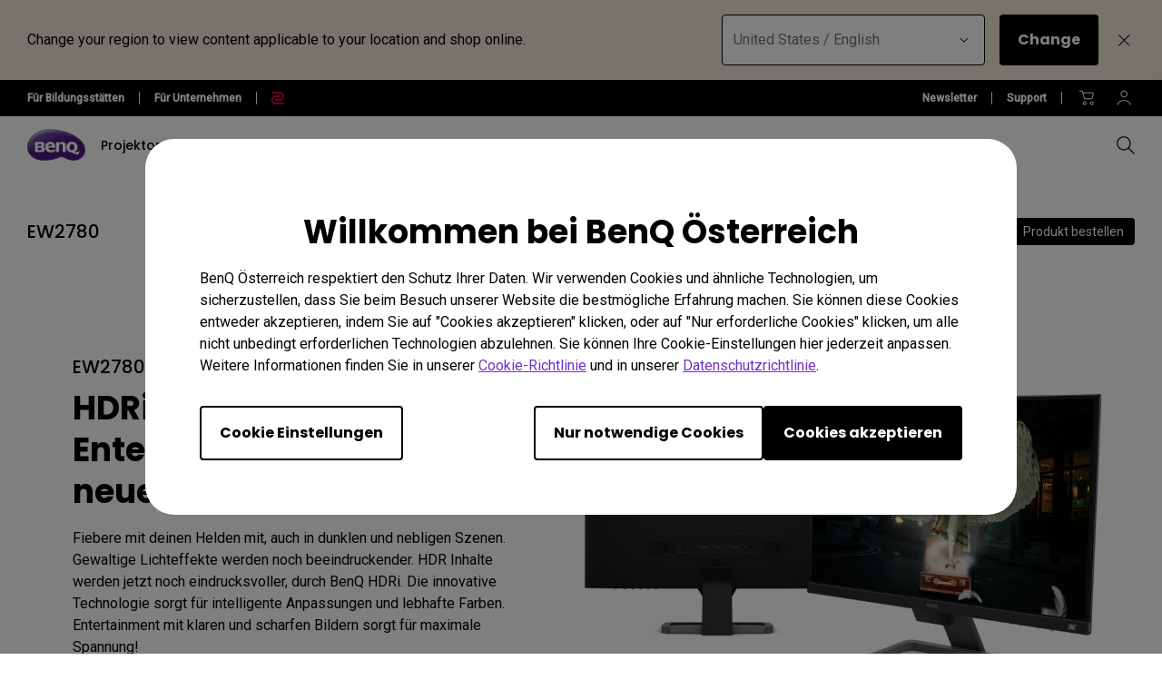

--- FILE ---
content_type: text/html; charset=UTF-8
request_url: https://www.benq.eu/de-at/monitor/home/ew2780.html
body_size: 43937
content:

<!DOCTYPE HTML>
<html lang="de">
    <head>

    
    <meta http-equiv="content-type" content="text/html, charset=UTF-8"/>
    <title>EW2780 Full HD IPS Entertainment-Monitor mit HDRi | BenQ Österreich</title>
    <meta name="description" content="Der EW2780 Entertainment-Monitor von BenQ ✓ Full HD 1080p ✓ exklusive HDRi-Technologie ✓ Eye-Care-Technologie ✓ satter Sound ✓ FreeSync ► Jetzt entdecken!"/>
    
    

    <meta name="viewport" content="width=device-width, height=device-height, initial-scale=1.0, minimum-scale=1.0"/>
    
    
    
<link rel="stylesheet" href="/etc.clientlibs/common/clientlibs/clientlib-site/g6.min.be774933101cc1ae30ecd8483be50d0d.css" type="text/css">
<link rel="stylesheet" href="/etc.clientlibs/common/clientlibs/clientlib-site/functions/external-link.min.9e6366a88cc0a99b52a85d07a81d0cf2.css" type="text/css">
<link rel="stylesheet" href="/apps/g6/clientlibs/clientlib-site/g6-base.min.66d949096fbd1efe2864577843d92436.css" type="text/css">





    
    
    

    
    
    
    


    <!--open graph meta tags -->
    <meta property="og:title" content="EW2780｜27 Zoll FHD 16:9 HDR IPS LED Monitor"/>
    <meta property="og:description" content="Der BenQ EW2780 27-Zoll-Monitor nutzt ein IPS-Panel mit HDRi und überragenden audiovisuellen Funktionen, um ein beeindruckendes Multimedia-Erlebnis zu bieten."/>
    <meta property="og:type" content="website"/>
    <meta property="og:locale" content="de"/>
    
      
        
          <meta property="og:image" content="https://image.benq.com/is/image/benqco/ew2780-right45-2?$ResponsivePreset$"/>
          <meta property="og:image:width" content="1000"/>
          <meta property="og:image:height" content="1000"/>
        
      
    
    <meta property="og:image:alt"/>
    <meta property="og:url" content="https://www.benq.eu/de-at/monitor/home/ew2780.html"/>
    <meta property="og:site_name" content="BenQ"/>

    <!--twitter meta tags -->
    <meta property="twitter:title" content="EW2780｜27 Zoll FHD 16:9 HDR IPS LED Monitor"/>
    <meta property="twitter:description" content="Der BenQ EW2780 27-Zoll-Monitor nutzt ein IPS-Panel mit HDRi und überragenden audiovisuellen Funktionen, um ein beeindruckendes Multimedia-Erlebnis zu bieten."/>
    <meta property="twitter:url" content="https://www.benq.eu/de-at/monitor/home/ew2780.html"/>
    <meta property="twitter:site" content="@Benq"/>
    <meta property="twitter:card" content="Summary"/>

    <!-- href lang -->
    
        <link rel="alternate" href="https://www.benq.com/en-us/monitor/home/ew2780.html" hreflang="en-us"/>
    
        <link rel="alternate" href="https://www.benq.com/en-us/monitor/home/ew2780.html" hreflang="x-default"/>
    
        <link rel="alternate" href="https://www.benq.eu/en-eu/monitor/home/ew2780.html" hreflang="en-mc"/>
    
        <link rel="alternate" href="https://www.benq.eu/en-eu/monitor/home/ew2780.html" hreflang="en-lu"/>
    
        <link rel="alternate" href="https://www.benq.eu/en-eu/monitor/home/ew2780.html" hreflang="pt-pt"/>
    
        <link rel="alternate" href="https://www.benq.eu/en-eu/monitor/home/ew2780.html" hreflang="en-dk"/>
    
        <link rel="alternate" href="https://www.benq.eu/en-eu/monitor/home/ew2780.html" hreflang="en-gl"/>
    
        <link rel="alternate" href="https://www.benq.eu/en-eu/monitor/home/ew2780.html" hreflang="en-fi"/>
    
        <link rel="alternate" href="https://www.benq.eu/en-eu/monitor/home/ew2780.html" hreflang="en-ax"/>
    
        <link rel="alternate" href="https://www.benq.eu/en-eu/monitor/home/ew2780.html" hreflang="en-is"/>
    
        <link rel="alternate" href="https://www.benq.eu/en-eu/monitor/home/ew2780.html" hreflang="en-no"/>
    
        <link rel="alternate" href="https://www.benq.eu/en-eu/monitor/home/ew2780.html" hreflang="en-sj"/>
    
        <link rel="alternate" href="https://www.benq.eu/en-eu/monitor/home/ew2780.html" hreflang="en-ie"/>
    
        <link rel="alternate" href="https://www.benq.eu/en-uk/monitor/home/ew2780.html" hreflang="en-gb"/>
    
        <link rel="alternate" href="https://www.benq.eu/en-uk/monitor/home/ew2780.html" hreflang="en-im"/>
    
        <link rel="alternate" href="https://www.benq.eu/en-uk/monitor/home/ew2780.html" hreflang="en-je"/>
    
        <link rel="alternate" href="https://www.benq.eu/en-uk/monitor/home/ew2780.html" hreflang="en-vg"/>
    
        <link rel="alternate" href="https://www.benq.eu/fr-fr/monitor/home/ew2780.html" hreflang="fr-fr"/>
    
        <link rel="alternate" href="https://www.benq.eu/fr-fr/monitor/home/ew2780.html" hreflang="fr-bl"/>
    
        <link rel="alternate" href="https://www.benq.eu/fr-fr/monitor/home/ew2780.html" hreflang="fr-mc"/>
    
        <link rel="alternate" href="https://www.benq.eu/de-de/monitor/home/ew2780.html" hreflang="de-de"/>
    
        <link rel="alternate" href="https://www.benq.eu/de-at/monitor/home/ew2780.html" hreflang="de-at"/>
    
        <link rel="alternate" href="https://www.benq.eu/de-at/monitor/home/ew2780.html" hreflang="de-li"/>
    
        <link rel="alternate" href="https://www.benq.eu/de-ch/monitor/home/ew2780.html" hreflang="de-ch"/>
    
        <link rel="alternate" href="https://www.benq.eu/de-ch/monitor/home/ew2780.html" hreflang="fr-ch"/>
    
        <link rel="alternate" href="https://www.benq.eu/en-cee/monitor/home/ew2780.html" hreflang="en-by"/>
    
        <link rel="alternate" href="https://www.benq.eu/en-cee/monitor/home/ew2780.html" hreflang="en-md"/>
    
        <link rel="alternate" href="https://www.benq.eu/en-cee/monitor/home/ew2780.html" hreflang="en-al"/>
    
        <link rel="alternate" href="https://www.benq.eu/en-cee/monitor/home/ew2780.html" hreflang="en-me"/>
    
        <link rel="alternate" href="https://www.benq.eu/en-cee/monitor/home/ew2780.html" hreflang="en-ba"/>
    
        <link rel="alternate" href="https://www.benq.eu/en-cee/monitor/home/ew2780.html" hreflang="en-lv"/>
    
        <link rel="alternate" href="https://www.benq.eu/en-cee/monitor/home/ew2780.html" hreflang="en-mt"/>
    
        <link rel="alternate" href="https://www.benq.eu/en-cee/monitor/home/ew2780.html" hreflang="en-mk"/>
    
        <link rel="alternate" href="https://www.benq.eu/en-cee/monitor/home/ew2780.html" hreflang="en-rs"/>
    
        <link rel="alternate" href="https://www.benq.eu/en-cee/monitor/home/ew2780.html" hreflang="en-si"/>
    
        <link rel="alternate" href="https://www.benq.eu/en-cee/monitor/home/ew2780.html" hreflang="en-cy"/>
    
        <link rel="alternate" href="https://www.benq.eu/en-cee/monitor/home/ew2780.html" hreflang="bg-bg"/>
    
        <link rel="alternate" href="https://www.benq.eu/en-cee/monitor/home/ew2780.html" hreflang="en-hr"/>
    
        <link rel="alternate" href="https://www.benq.eu/en-cee/monitor/home/ew2780.html" hreflang="en-ee"/>
    
        <link rel="alternate" href="https://www.benq.eu/en-cee/monitor/home/ew2780.html" hreflang="el-gr"/>
    
        <link rel="alternate" href="https://www.benq.eu/en-cee/monitor/home/ew2780.html" hreflang="hu-hu"/>
    
        <link rel="alternate" href="https://www.benq.com/en-ap/monitor/home/ew2780.html" hreflang="en-mm"/>
    
        <link rel="alternate" href="https://www.benq.com/en-ap/monitor/home/ew2780.html" hreflang="en-kh"/>
    
        <link rel="alternate" href="https://www.benq.com/en-ap/monitor/home/ew2780.html" hreflang="en-mn"/>
    
        <link rel="alternate" href="https://www.benq.com/en-ap/monitor/home/ew2780.html" hreflang="en-kz"/>
    
        <link rel="alternate" href="https://www.benq.com/en-ap/monitor/home/ew2780.html" hreflang="en-la"/>
    
        <link rel="alternate" href="https://www.benq.com/en-ap/monitor/home/ew2780.html" hreflang="en-za"/>
    
        <link rel="alternate" href="https://www.benq.com/en-ap/monitor/home/ew2780.html" hreflang="en-ck"/>
    
        <link rel="alternate" href="https://www.benq.com/en-me/monitor/home/ew2780.html" hreflang="en-ae"/>
    
        <link rel="alternate" href="https://www.benq.com/en-me/monitor/home/ew2780.html" hreflang="en-lb"/>
    
        <link rel="alternate" href="https://www.benq.com/en-me/monitor/home/ew2780.html" hreflang="en-il"/>
    
        <link rel="alternate" href="https://www.benq.com/en-me/monitor/home/ew2780.html" hreflang="en-pk"/>
    
        <link rel="alternate" href="https://www.benq.com/en-me/monitor/home/ew2780.html" hreflang="en-kw"/>
    
        <link rel="alternate" href="https://www.benq.com/en-me/monitor/home/ew2780.html" hreflang="en-qa"/>
    
        <link rel="alternate" href="https://www.benq.com/en-me/monitor/home/ew2780.html" hreflang="en-om"/>
    
        <link rel="alternate" href="https://www.benq.com/en-me/monitor/home/ew2780.html" hreflang="en-jo"/>
    
        <link rel="alternate" href="https://www.benq.com/en-me/monitor/home/ew2780.html" hreflang="en-ma"/>
    
        <link rel="alternate" href="https://www.benq.com/en-me/monitor/home/ew2780.html" hreflang="en-eg"/>
    
        <link rel="alternate" href="https://www.benq.com/en-me/monitor/home/ew2780.html" hreflang="en-bh"/>
    
        <link rel="alternate" href="https://www.benq.com/en-me/monitor/home/ew2780.html" hreflang="en-ir"/>
    
        <link rel="alternate" href="https://www.benq.com/en-me/monitor/home/ew2780.html" hreflang="en-iq"/>
    
        <link rel="alternate" href="https://www.benq.com/en-me/monitor/home/ew2780.html" hreflang="en-sa"/>
    
        <link rel="alternate" href="https://www.benq.com/ko-kr/monitor/home/ew2780.html" hreflang="ko-kr"/>
    
        <link rel="alternate" href="https://www.benq.com/en-ca/monitor/home/ew2780.html" hreflang="en-ca"/>
    
        <link rel="alternate" href="https://www.benq.com/en-ph/monitor/home/ew2780.html" hreflang="en-ph"/>
    
        <link rel="alternate" href="https://www.benq.com/ar-me/monitor/home/ew2780.html" hreflang="ar"/>
    
        <link rel="alternate" href="https://www.benq.com/ar-me/monitor/home/ew2780.html" hreflang="ar-sa"/>
    
        <link rel="alternate" href="https://www.benq.com/ar-me/monitor/home/ew2780.html" hreflang="ar-eg"/>
    
        <link rel="alternate" href="https://www.benq.com/ja-jp/monitor/home/ew2780.html" hreflang="ja-jp"/>
    
        <link rel="alternate" href="https://www.benq.com/en-my/monitor/home/ew2780.html" hreflang="en-my"/>
    
        <link rel="alternate" href="https://www.benq.com/zh-tw/monitor/home/ew2780.html" hreflang="zh-tw"/>
    

    <!-- canonical -->
    <link rel="canonical" href="https://www.benq.eu/de-at/monitor/home/ew2780.html"/>
    <!-- custom head code -->
    

    
    <input type="hidden" id="member-radius" value="EU"/>
    <input type="hidden" class="localePath" value="de-at"/>
    <input type="hidden" class="searchProject" value="b2c"/>
    <script>
        var localePath = '/' + document.querySelector("input.localePath").value;
        var projectRootPath = window.location.href.split(localePath)[0];
    </script>
    <script>
        window.hsConversationsSettings = {loadImmediately: false};
        setTimeout(function () {
            if (window.hasOwnProperty('HubSpotConversations')) {
                window.HubSpotConversations.widget.load();
            }
        }, 7000);
    </script>

</head>
    <body class="g6-product-overview-page g6-common-page page basicpage" id="g6-product-overview-page-c95b004f01">
        
        
        
            




            



            
<svg xmlns="http://www.w3.org/2000/svg" style="display: none;">
    <symbol id="arrow-right" viewBox="0 0 24 24">
        <path d="M7.88906 21.8375L17.5391 12.1875L7.88906 2.53748L6.46406 3.96248L14.7141 12.1875L6.46406 20.4125L7.88906 21.8375Z"/>
    </symbol>
    <symbol id="arrow-left" viewBox="0 0 24 24">
        <path d="M16.1139 21.8375L6.46387 12.1875L16.1139 2.53748L17.5389 3.96248L9.28887 12.1875L17.5389 20.4125L16.1139 21.8375Z"/>
    </symbol>
    <symbol id="expand-down">
        <path d="M12 14.7L6.7 9.40005L7.4 8.67505L12 13.275L16.6 8.67505L17.3 9.40005L12 14.7Z"/>
    </symbol>
    <symbol id="arrow-down" viewBox="0 0 24 24">
        <path d="M2.35137 8.07498L12.0014 17.725L21.6514 8.07498L20.2264 6.64998L12.0014 14.9L3.77637 6.64998L2.35137 8.07498Z" fill="black"/>
    </symbol>
    <symbol id="close-round-light" viewBox="0 0 24 24">
        <path d="M8.4 16.3L12 12.7L15.6 16.3L16.3 15.6L12.7 12L16.3 8.4L15.6 7.7L12 11.3L8.4 7.7L7.7 8.4L11.3 12L7.7 15.6L8.4 16.3ZM12 21C10.75 21 9.57933 20.7627 8.488 20.288C7.396 19.8127 6.446 19.1707 5.638 18.362C4.82933 17.554 4.18733 16.604 3.712 15.512C3.23733 14.4207 3 13.25 3 12C3 10.75 3.23733 9.579 3.712 8.487C4.18733 7.39567 4.82933 6.44567 5.638 5.637C6.446 4.829 7.396 4.18733 8.488 3.712C9.57933 3.23733 10.75 3 12 3C13.25 3 14.421 3.23733 15.513 3.712C16.6043 4.18733 17.5543 4.829 18.363 5.637C19.171 6.44567 19.8127 7.39567 20.288 8.487C20.7627 9.579 21 10.75 21 12C21 13.25 20.7627 14.4207 20.288 15.512C19.8127 16.604 19.171 17.554 18.363 18.362C17.5543 19.1707 16.6043 19.8127 15.513 20.288C14.421 20.7627 13.25 21 12 21ZM12 20C14.2333 20 16.125 19.225 17.675 17.675C19.225 16.125 20 14.2333 20 12C20 9.76667 19.225 7.875 17.675 6.325C16.125 4.775 14.2333 4 12 4C9.76667 4 7.875 4.775 6.325 6.325C4.775 7.875 4 9.76667 4 12C4 14.2333 4.775 16.125 6.325 17.675C7.875 19.225 9.76667 20 12 20Z"/>
    </symbol>
    <symbol id="close-round-fill-light" viewBox="0 0 24 24">
        <path d="M8.4 16.3L12 12.7L15.6 16.3L16.3 15.6L12.7 12L16.3 8.4L15.6 7.7L12 11.3L8.4 7.7L7.7 8.4L11.3 12L7.7 15.6L8.4 16.3ZM12 21C10.75 21 9.57933 20.7627 8.488 20.288C7.396 19.8127 6.446 19.1707 5.638 18.362C4.82933 17.554 4.18733 16.604 3.712 15.512C3.23733 14.4207 3 13.25 3 12C3 10.75 3.23733 9.579 3.712 8.487C4.18733 7.39567 4.82933 6.44567 5.638 5.637C6.446 4.829 7.396 4.18733 8.488 3.712C9.57933 3.23733 10.75 3 12 3C13.25 3 14.421 3.23733 15.513 3.712C16.6043 4.18733 17.5543 4.829 18.363 5.637C19.171 6.44567 19.8127 7.39567 20.288 8.487C20.7627 9.579 21 10.75 21 12C21 13.25 20.7627 14.4207 20.288 15.512C19.8127 16.604 19.171 17.554 18.363 18.362C17.5543 19.1707 16.6043 19.8127 15.513 20.288C14.421 20.7627 13.25 21 12 21Z"/>
    </symbol>
    <symbol id="close-round-dark" viewBox="0 0 24 24">
        <path d="M8.4 16.3L12 12.7L15.6 16.3L16.3 15.6L12.7 12L16.3 8.4L15.6 7.7L12 11.3L8.4 7.7L7.7 8.4L11.3 12L7.7 15.6L8.4 16.3ZM12 21C10.75 21 9.57933 20.7627 8.488 20.288C7.396 19.8127 6.446 19.1707 5.638 18.362C4.82933 17.554 4.18733 16.604 3.712 15.512C3.23733 14.4207 3 13.25 3 12C3 10.75 3.23733 9.579 3.712 8.487C4.18733 7.39567 4.82933 6.44567 5.638 5.637C6.446 4.829 7.396 4.18733 8.488 3.712C9.57933 3.23733 10.75 3 12 3C13.25 3 14.421 3.23733 15.513 3.712C16.6043 4.18733 17.5543 4.829 18.363 5.637C19.171 6.44567 19.8127 7.39567 20.288 8.487C20.7627 9.579 21 10.75 21 12C21 13.25 20.7627 14.4207 20.288 15.512C19.8127 16.604 19.171 17.554 18.363 18.362C17.5543 19.1707 16.6043 19.8127 15.513 20.288C14.421 20.7627 13.25 21 12 21Z"/>
    </symbol>
    <symbol id="close-round-fill-dark" viewBox="0 0 24 24">
        <path d="M8.4 16.3L12 12.7L15.6 16.3L16.3 15.6L12.7 12L16.3 8.4L15.6 7.7L12 11.3L8.4 7.7L7.7 8.4L11.3 12L7.7 15.6L8.4 16.3ZM12 21C10.75 21 9.57933 20.7627 8.488 20.288C7.396 19.8127 6.446 19.1707 5.638 18.362C4.82933 17.554 4.18733 16.604 3.712 15.512C3.23733 14.4207 3 13.25 3 12C3 10.75 3.23733 9.579 3.712 8.487C4.18733 7.39567 4.82933 6.44567 5.638 5.637C6.446 4.829 7.396 4.18733 8.488 3.712C9.57933 3.23733 10.75 3 12 3C13.25 3 14.421 3.23733 15.513 3.712C16.6043 4.18733 17.5543 4.829 18.363 5.637C19.171 6.44567 19.8127 7.39567 20.288 8.487C20.7627 9.579 21 10.75 21 12C21 13.25 20.7627 14.4207 20.288 15.512C19.8127 16.604 19.171 17.554 18.363 18.362C17.5543 19.1707 16.6043 19.8127 15.513 20.288C14.421 20.7627 13.25 21 12 21Z"/>
    </symbol>
    <symbol id="check" viewBox="0 0 24 24">
        <path d="M9.54995 17.3L4.57495 12.35L5.29995 11.625L9.54995 15.875L18.7 6.72498L19.425 7.44998L9.54995 17.3Z"/>
    </symbol>
    <symbol id="circle" viewBox="0 0 10 9">
        <circle cx="5" cy="4.5" r="4"/>
    </symbol>
    <symbol id="play-rounded" viewBox="0 0 24 24">
        <path d="M12 3C7.032 3 3 7.032 3 12C3 16.968 7.032 21 12 21C16.968 21 21 16.968 21 12C21 7.032 16.968 3 12 3ZM10.2 16.05V7.95L15.6 12L10.2 16.05Z"/> 
    </symbol>
    <symbol id="lock-locked-filled" viewBox="0 0 24 24">
        <path xmlns="http://www.w3.org/2000/svg" d="M6.625 21C6.175 21 5.79167 20.8417 5.475 20.525C5.15833 20.2083 5 19.825 5 19.375V10.625C5 10.175 5.15833 9.79167 5.475 9.475C5.79167 9.15833 6.175 9 6.625 9H8V7C8 5.88333 8.38767 4.93733 9.163 4.162C9.93767 3.38733 10.8833 3 12 3C13.1167 3 14.0627 3.38733 14.838 4.162C15.6127 4.93733 16 5.88333 16 7V9H17.375C17.825 9 18.2083 9.15833 18.525 9.475C18.8417 9.79167 19 10.175 19 10.625V19.375C19 19.825 18.8417 20.2083 18.525 20.525C18.2083 20.8417 17.825 21 17.375 21H6.625ZM12 16.5C12.4167 16.5 12.7707 16.354 13.062 16.062C13.354 15.7707 13.5 15.4167 13.5 15C13.5 14.5833 13.354 14.2293 13.062 13.938C12.7707 13.646 12.4167 13.5 12 13.5C11.5833 13.5 11.2293 13.646 10.938 13.938C10.646 14.2293 10.5 14.5833 10.5 15C10.5 15.4167 10.646 15.7707 10.938 16.062C11.2293 16.354 11.5833 16.5 12 16.5ZM9 9H15V7C15 6.16667 14.7083 5.45833 14.125 4.875C13.5417 4.29167 12.8333 4 12 4C11.1667 4 10.4583 4.29167 9.875 4.875C9.29167 5.45833 9 6.16667 9 7V9Z"/>
    </symbol>
    <symbol id="global-select" viewBox="0 0 24 24">
        <path d="M12 21.5C10.6975 21.5 9.46833 21.2503 8.3125 20.751C7.15667 20.2517 6.14867 19.5718 5.2885 18.7115C4.42817 17.8513 3.74833 16.8433 3.249 15.6875C2.74967 14.5317 2.5 13.3025 2.5 12C2.5 10.6872 2.74967 9.45542 3.249 8.30475C3.74833 7.15408 4.42817 6.14867 5.2885 5.2885C6.14867 4.42817 7.15667 3.74833 8.3125 3.249C9.46833 2.74967 10.6975 2.5 12 2.5C13.3128 2.5 14.5446 2.74967 15.6953 3.249C16.8459 3.74833 17.8513 4.42817 18.7115 5.2885C19.5718 6.14867 20.2517 7.15408 20.751 8.30475C21.2503 9.45542 21.5 10.6872 21.5 12C21.5 13.3025 21.2503 14.5317 20.751 15.6875C20.2517 16.8433 19.5718 17.8513 18.7115 18.7115C17.8513 19.5718 16.8459 20.2517 15.6953 20.751C14.5446 21.2503 13.3128 21.5 12 21.5ZM12 19.9788C12.5103 19.3019 12.9398 18.6192 13.2885 17.9307C13.6372 17.2422 13.9212 16.4897 14.1405 15.673H9.8595C10.0917 16.5153 10.3789 17.2808 10.7213 17.9693C11.0634 18.6578 11.4897 19.3276 12 19.9788ZM10.0635 19.7038C9.68017 19.1538 9.33592 18.5285 9.03075 17.828C8.72558 17.1273 8.48842 16.409 8.31925 15.673H4.927C5.45517 16.7115 6.1635 17.584 7.052 18.2905C7.9405 18.9968 8.94433 19.4679 10.0635 19.7038ZM13.9365 19.7038C15.0557 19.4679 16.0595 18.9968 16.948 18.2905C17.8365 17.584 18.5448 16.7115 19.073 15.673H15.6807C15.4794 16.4153 15.2262 17.1368 14.921 17.8375C14.616 18.5382 14.2878 19.1602 13.9365 19.7038ZM4.298 14.173H8.0155C7.95267 13.8013 7.90708 13.4369 7.87875 13.0798C7.85058 12.7227 7.8365 12.3628 7.8365 12C7.8365 11.6372 7.85058 11.2773 7.87875 10.9202C7.90708 10.5631 7.95267 10.1987 8.0155 9.827H4.298C4.20183 10.1667 4.12817 10.5198 4.077 10.8865C4.02567 11.2532 4 11.6243 4 12C4 12.3757 4.02567 12.7468 4.077 13.1135C4.12817 13.4802 4.20183 13.8333 4.298 14.173ZM9.51525 14.173H14.4848C14.5474 13.8013 14.5929 13.4402 14.6212 13.0895C14.6494 12.7388 14.6635 12.3757 14.6635 12C14.6635 11.6243 14.6494 11.2612 14.6212 10.9105C14.5929 10.5598 14.5474 10.1987 14.4848 9.827H9.51525C9.45258 10.1987 9.40708 10.5598 9.37875 10.9105C9.35058 11.2612 9.3365 11.6243 9.3365 12C9.3365 12.3757 9.35058 12.7388 9.37875 13.0895C9.40708 13.4402 9.45258 13.8013 9.51525 14.173ZM15.9845 14.173H19.702C19.7982 13.8333 19.8718 13.4802 19.923 13.1135C19.9743 12.7468 20 12.3757 20 12C20 11.6243 19.9743 11.2532 19.923 10.8865C19.8718 10.5198 19.7982 10.1667 19.702 9.827H15.9845C16.0473 10.1987 16.0929 10.5631 16.1212 10.9202C16.1494 11.2773 16.1635 11.6372 16.1635 12C16.1635 12.3628 16.1494 12.7227 16.1212 13.0798C16.0929 13.4369 16.0473 13.8013 15.9845 14.173ZM15.6807 8.327H19.073C18.5385 7.27567 17.835 6.40317 16.9625 5.7095C16.09 5.016 15.0813 4.54167 13.9365 4.2865C14.3198 4.8685 14.6608 5.50508 14.9595 6.19625C15.2583 6.88725 15.4987 7.5975 15.6807 8.327ZM9.8595 8.327H14.1405C13.9083 7.491 13.6163 6.72075 13.2645 6.01625C12.9125 5.31175 12.491 4.64675 12 4.02125C11.509 4.64675 11.0875 5.31175 10.7355 6.01625C10.3837 6.72075 10.0917 7.491 9.8595 8.327ZM4.927 8.327H8.31925C8.50125 7.5975 8.74167 6.88725 9.0405 6.19625C9.33917 5.50508 9.68017 4.8685 10.0635 4.2865C8.91217 4.54167 7.90192 5.01767 7.03275 5.7145C6.16342 6.41117 5.4615 7.282 4.927 8.327Z"/>
    </symbol>
    <symbol id="external-link" viewBox="0 0 15 15">
        <path d="M7.34668 1.52002H13.48V7.65335" stroke="#757575" stroke-width="1.5" stroke-linejoin="round"/>
        <path d="M3.85312 2.71987L2.75978 2.71987C1.65522 2.71987 0.759785 3.6153 0.759785 4.71987L0.759785 12.2399C0.759784 13.3444 1.65522 14.2399 2.75979 14.2399L10.2798 14.2399C11.3844 14.2399 12.2798 13.3444 12.2798 12.2399V11.1465" stroke="#757575" stroke-width="1.5" stroke-linejoin="round"/>
        <path d="M13.6665 1.33331L5.6665 9.33331" stroke="#757575" stroke-width="1.5" stroke-linejoin="round"/>
    </symbol>
    <symbol id="play-button-black" viewBox="0 0 60 60" fill="none">
        <circle style="fill:var(--play-circle);" cx="30" cy="30" r="29" stroke="#CCCCCC" stroke-width="2"/>
        <path style="fill:var(--play-triangle);" d="M28.2508 38.3992C26.9323 39.3881 25.0508 38.4473 25.0508 36.7992V23.1992C25.0508 21.5511 26.9323 20.6104 28.2508 21.5992L37.3174 28.3992C38.3841 29.1992 38.3841 30.7992 37.3174 31.5992L28.2508 38.3992Z" fill="white"/>
    </symbol>
    <symbol id="play-button-white" viewBox="0 0 60 60" fill="none">
        <circle style="fill:var(--play-circle);" cx="30" cy="30" r="29" stroke="#CCCCCC" stroke-width="2"/>
        <path style="fill:var(--play-triangle);" d="M28.2508 38.3992C26.9323 39.3881 25.0508 38.4473 25.0508 36.7992V23.1992C25.0508 21.5511 26.9323 20.6104 28.2508 21.5992L37.3174 28.3992C38.3841 29.1992 38.3841 30.7992 37.3174 31.5992L28.2508 38.3992Z" fill="black"/>
    </symbol>
    <symbol id="pause-button-black" viewBox="0 0 60 60" fill="none">
        <circle style="fill:var(--pause-circle);" cx="30" cy="30" r="29" stroke="#CCCCCC" stroke-width="2"/>
        <path style="fill:var(--pause-rectangle);" fill-rule="evenodd" clip-rule="evenodd" d="M25.2251 20.4531C24.0955 20.4531 23.1797 21.3689 23.1797 22.4986V37.4986C23.1797 38.6283 24.0955 39.544 25.2251 39.544C26.3548 39.544 27.2706 38.6283 27.2706 37.4986V22.4986C27.2706 21.3689 26.3548 20.4531 25.2251 20.4531ZM34.7701 20.4531C33.6404 20.4531 32.7246 21.3689 32.7246 22.4986V37.4986C32.7246 38.6283 33.6404 39.5441 34.7701 39.5441C35.8997 39.5441 36.8155 38.6283 36.8155 37.4986V22.4986C36.8155 21.3689 35.8997 20.4531 34.7701 20.4531Z"/>
    </symbol>
    <symbol id="pause-button-white" viewBox="0 0 60 60" fill="none">
        <circle style="fill:var(--pause-circle);" cx="30" cy="30" r="29" stroke="#CCCCCC" stroke-width="2"/>
        <path style="fill:var(--pause-rectangle);" fill-rule="evenodd" clip-rule="evenodd" d="M25.2251 20.4531C24.0955 20.4531 23.1797 21.3689 23.1797 22.4986V37.4986C23.1797 38.6283 24.0955 39.544 25.2251 39.544C26.3548 39.544 27.2706 38.6283 27.2706 37.4986V22.4986C27.2706 21.3689 26.3548 20.4531 25.2251 20.4531ZM34.7701 20.4531C33.6404 20.4531 32.7246 21.3689 32.7246 22.4986V37.4986C32.7246 38.6283 33.6404 39.5441 34.7701 39.5441C35.8997 39.5441 36.8155 38.6283 36.8155 37.4986V22.4986C36.8155 21.3689 35.8997 20.4531 34.7701 20.4531Z"/>
    </symbol>
    <symbol id="search" viewBox="0 0 24 24">
        <path d="M19.4758 20.1504L13.2258 13.9004C12.7258 14.3171 12.1508 14.6421 11.5008 14.8754C10.8508 15.1087 10.2008 15.2254 9.55078 15.2254C7.93411 15.2254 6.57178 14.6711 5.46378 13.5624C4.35511 12.4544 3.80078 11.1004 3.80078 9.50039C3.80078 7.90039 4.35511 6.54606 5.46378 5.43739C6.57178 4.32939 7.92578 3.77539 9.52578 3.77539C11.1258 3.77539 12.4841 4.32939 13.6008 5.43739C14.7174 6.54606 15.2758 7.90039 15.2758 9.50039C15.2758 10.2004 15.1508 10.8754 14.9008 11.5254C14.6508 12.1754 14.3258 12.7254 13.9258 13.1754L20.2008 19.4504L19.4758 20.1504ZM9.55078 14.2254C10.8674 14.2254 11.9841 13.7714 12.9008 12.8634C13.8174 11.9547 14.2758 10.8337 14.2758 9.50039C14.2758 8.16706 13.8174 7.04606 12.9008 6.13739C11.9841 5.22939 10.8674 4.77539 9.55078 4.77539C8.21745 4.77539 7.09245 5.22939 6.17578 6.13739C5.25911 7.04606 4.80078 8.16706 4.80078 9.50039C4.80078 10.8337 5.25911 11.9547 6.17578 12.8634C7.09245 13.7714 8.21745 14.2254 9.55078 14.2254Z"/>
    </symbol>
    <symbol id="history" viewBox="0 0 20 20">
        <path d="M9.95768 16.6673C8.27713 16.6673 6.8049 16.1151 5.54102 15.0106C4.27713 13.9068 3.54796 12.5145 3.35352 10.834H4.20768C4.4299 12.2645 5.07935 13.4557 6.15602 14.4073C7.23213 15.3584 8.49935 15.834 9.95768 15.834C11.5827 15.834 12.9613 15.2679 14.0935 14.1357C15.2252 13.004 15.791 11.6257 15.791 10.0007C15.791 8.37565 15.2252 6.99704 14.0935 5.86482C12.9613 4.73315 11.5827 4.16732 9.95768 4.16732C9.09657 4.16732 8.28768 4.34787 7.53102 4.70898C6.77379 5.0701 6.10352 5.5701 5.52018 6.20898H7.60352V7.04232H4.12435V3.58398H4.95768V5.58398C5.61046 4.87565 6.37102 4.32371 7.23935 3.92815C8.10713 3.53204 9.01324 3.33398 9.95768 3.33398C10.8882 3.33398 11.7563 3.5076 12.5618 3.85482C13.3674 4.20204 14.0724 4.67787 14.6769 5.28232C15.2807 5.88621 15.7563 6.59093 16.1035 7.39648C16.4507 8.20204 16.6244 9.0701 16.6244 10.0007C16.6244 10.9312 16.4507 11.7993 16.1035 12.6048C15.7563 13.4104 15.2807 14.1154 14.6769 14.7198C14.0724 15.3237 13.3674 15.7993 12.5618 16.1465C11.7563 16.4937 10.8882 16.6673 9.95768 16.6673ZM12.6452 13.209L9.60352 10.1673V5.83398H10.4368V9.83398L13.2285 12.6257L12.6452 13.209Z"/>
    </symbol>
    <symbol id="more" viewBox="0 0 40 40">
        <circle cx="20" cy="20" r="19.5" transform="rotate(180 20 20)" style="stroke:var(--silver);"/>
        <path d="M20.5 19.501H27V20.501H20.5V27H19.5V20.501H13V19.501H19.5V13H20.5V19.501Z" style="fill:var(--silver);"/>
    </symbol>
    <symbol id="loading" viewBox="0 0 40 40">  
        <circle class="track" cx="20" cy="20" r="17.5" pathlength="100" stroke-width="5px" fill="none"/>
        <circle class="car" cx="20" cy="20" r="17.5" pathlength="100" stroke-width="5px" fill="none"/>
    </symbol>
    <!-- new icons added below, starting with "i-" prefix -->
    <symbol id="i-plus" viewBox="0 0 24 24" fill="currentColor">
        <path d="M12.501 11.5L18.5 11.501V12.501L12.502 12.5L12.5039 18.498H11.5039L11.502 12.5H5.5V11.5H11.501L11.5 5.5H12.5L12.501 11.5Z"/>
    </symbol>
    <symbol id="i-minus" viewBox="0 0 24 24" fill="currentColor">
        <path d="M5.5 11.5H18.5V12.5H5.5V11.5Z"/>
    </symbol>
    <symbol id="i-info" viewBox="0 0 24 24" fill="none" stroke="currentColor">
        <circle cx="12" cy="12" r="8.5"/>
        <circle cx="12" cy="8.25" r="0.375" stroke-width="0.75"/>
        <path d="M10.5 11.25H12V15.75"/>
        <path d="M10.5 15.75H13.5"/>
    </symbol>
    <symbol id="i-cart" viewBox="0 0 24 24" fill="currentColor">
        <path d="M8.75 15.6406C9.89872 15.6407 10.8301 16.572 10.8301 17.7207C10.8299 18.8693 9.89861 19.8007 8.75 19.8008C7.60152 19.8006 6.6701 18.8692 6.66992 17.7207C6.66992 16.5721 7.60142 15.6408 8.75 15.6406ZM16.6602 15.6406C17.8089 15.6407 18.7402 16.572 18.7402 17.7207C18.7401 18.8693 17.8088 19.8007 16.6602 19.8008C15.5117 19.8006 14.5803 18.8692 14.5801 17.7207C14.5801 16.5721 15.5116 15.6408 16.6602 15.6406ZM8.75 16.6406C8.1537 16.6408 7.66992 17.1244 7.66992 17.7207C7.6701 18.3169 8.15381 18.8006 8.75 18.8008C9.34632 18.8007 9.8299 18.317 9.83008 17.7207C9.83008 17.1243 9.34643 16.6407 8.75 16.6406ZM16.6602 16.6406C16.0639 16.6408 15.5801 17.1244 15.5801 17.7207C15.5803 18.3169 16.064 18.8006 16.6602 18.8008C17.2565 18.8007 17.7401 18.317 17.7402 17.7207C17.7402 17.1243 17.2566 16.6407 16.6602 16.6406ZM5.42969 3.70215C5.75544 3.69624 6.07911 3.78777 6.34766 3.97266C6.62033 4.16044 6.8242 4.43494 6.91211 4.75684L7.1709 5.70312H17.3389V5.7041C17.5568 5.70042 17.7744 5.7405 17.9756 5.82422C18.1806 5.90955 18.3652 6.03862 18.5137 6.2041C18.6622 6.3697 18.7704 6.56756 18.8252 6.78418C18.88 7.0011 18.8798 7.22788 18.8232 7.44434L18.8223 7.44531L17.583 12.1572L17.5811 12.165L17.5781 12.1719C17.4863 12.4806 17.2874 12.7439 17.0244 12.9258C16.7624 13.1068 16.4473 13.2001 16.1289 13.1992V13.2002H9.34863V13.1992C9.02312 13.205 8.7 13.1125 8.43164 12.9277C8.15887 12.7399 7.95405 12.4656 7.86621 12.1436V12.1416L6.30664 6.33301L6.27148 6.2041L5.94727 5.02148V5.02051C5.92553 4.94078 5.87113 4.85948 5.78027 4.79688C5.68862 4.7338 5.56889 4.69686 5.44238 4.7002L5.42969 4.70117V4.7002H3.09961V3.7002H5.42969V3.70215ZM8.83203 11.8818H8.83105C8.85302 11.9611 8.90781 12.0423 8.99805 12.1045C9.08963 12.1676 9.2095 12.2035 9.33594 12.2002H16.1289V12.5859L16.1309 12.2002C16.2528 12.2007 16.3678 12.1644 16.4561 12.1035C16.5407 12.0449 16.5931 11.9691 16.6172 11.8945L17.8555 7.19043C17.8691 7.13733 17.8698 7.08239 17.8564 7.0293C17.8428 6.97553 17.8141 6.92075 17.7695 6.87109C17.7248 6.82132 17.664 6.77755 17.5908 6.74707C17.5176 6.71672 17.4354 6.70112 17.3516 6.70312H7.44043L8.83203 11.8818Z"/>
    </symbol>
    <symbol id="i-login" viewBox="0 0 24 24" fill="currentColor">
        <path d="M16.7549 5.50879C17.068 5.54513 17.3491 5.70605 17.5527 5.94336C17.7831 6.2121 17.9023 6.56218 17.9023 6.91406V17.0879C17.9023 17.4398 17.7831 17.7898 17.5527 18.0586C17.3201 18.3298 16.9864 18.5009 16.6191 18.501H11.4023V17.501H16.6191C16.6672 17.501 16.7319 17.4792 16.793 17.4082C16.8561 17.3346 16.9023 17.2201 16.9023 17.0879V6.91406C16.9023 6.78189 16.8561 6.66738 16.793 6.59375C16.7473 6.54069 16.6995 6.51532 16.6582 6.50586L16.6191 6.50098H11.4023V5.50098H16.6191L16.7549 5.50879ZM15.582 12.001L15.2275 12.3545L11.8691 15.7041L11.5156 15.3496L11.1621 14.9961L13.6631 12.501H6.5459V11.501H13.668L11.1621 8.99512L11.8691 8.28809L15.582 12.001Z"/>
    </symbol>
    <symbol id="i-logout" viewBox="0 0 24 24" stroke="currentColor">
        <path d="M9.38086 12H18.5427"/>
        <path d="M14.8581 15.6843L18.5428 11.9997L14.8481 8.30505"/>
        <path d="M13.2001 5.45557H7.46172C7.2332 5.45557 7.01404 5.5614 6.85246 5.7498C6.69087 5.93819 6.6001 6.19371 6.6001 6.46013V17.651C6.6001 17.9174 6.69087 18.1729 6.85246 18.3613C7.01404 18.5497 7.2332 18.6556 7.46172 18.6556H13.2001"/>
    </symbol>
    <symbol id="i-account" viewBox="0 0 24 24" stroke="currentColor">
        <path d="M19.5801 19.4999C18.6759 17.5973 17.133 16.0721 15.2201 15.1899C14.2623 14.7806 13.2316 14.5696 12.19 14.5696C11.1485 14.5696 10.1178 14.7806 9.16005 15.1899C7.2471 16.0721 5.70419 17.5973 4.80005 19.4999"/>
        <path d="M8.8999 7.44995C8.90779 6.80101 9.10743 6.1689 9.47371 5.63315C9.83998 5.0974 10.3565 4.68195 10.9583 4.43906C11.5602 4.19617 12.2204 4.13669 12.8559 4.26812C13.4915 4.39955 14.0739 4.716 14.5301 5.17767C14.9862 5.63934 15.2956 6.22559 15.4193 6.86268C15.543 7.49976 15.4756 8.1592 15.2255 8.75805C14.9753 9.35689 14.5536 9.86837 14.0135 10.2281C13.4734 10.5879 12.8389 10.7799 12.1899 10.78C11.7545 10.78 11.3234 10.6936 10.9216 10.5257C10.5198 10.3579 10.1553 10.112 9.84926 9.80224C9.54323 9.49248 9.30173 9.12506 9.13876 8.72127C8.9758 8.31748 8.89461 7.88536 8.8999 7.44995Z"/>
    </symbol>
    <symbol id="i-account-logged-in" viewBox="0 0 24 24" fill="currentColor">
        <g clip-path="url(#clip0_4509_126687)">
            <path d="M24 12C24 18.6274 18.6274 24 12 24C5.37258 24 0 18.6274 0 12C0 5.37258 5.37258 0 12 0C18.6274 0 24 5.37258 24 12Z"/>
            <path d="M18.9985 17.0001C18.1421 15.4565 16.6806 14.2191 14.8686 13.5034C13.9614 13.1713 12.9851 13.0001 11.9985 13.0001C11.012 13.0001 10.0356 13.1713 9.12844 13.5034C7.31645 14.2191 5.85497 15.4565 4.99854 17.0001" fill="var(--white)"/>
            <path d="M9.00022 7.87258C9.00742 7.28085 9.18946 6.70445 9.52345 6.21593C9.85744 5.7274 10.3284 5.34857 10.8772 5.12709C11.426 4.90561 12.028 4.85138 12.6075 4.97122C13.1871 5.09106 13.7182 5.37962 14.1341 5.80059C14.55 6.22157 14.8321 6.75615 14.945 7.33707C15.0578 7.918 14.9963 8.51932 14.7682 9.06537C14.5401 9.61143 14.1556 10.0778 13.6631 10.4059C13.1706 10.7339 12.592 10.909 12.0002 10.9091C11.6032 10.9091 11.2101 10.8303 10.8437 10.6773C10.4773 10.5242 10.145 10.3 9.8659 10.0175C9.58684 9.73507 9.36663 9.40004 9.21803 9.03184C9.06943 8.66364 8.99539 8.26961 9.00022 7.87258Z" fill="var(--white)"/>
        </g>
        <defs>
            <clipPath id="clip0_4509_126687">
                <rect width="24" height="24" fill="var(--white)"/>
            </clipPath>
        </defs>
    </symbol>
    <symbol id="i-track-order" viewBox="0 0 24 24" fill="currentColor">
        <path d="M9.55786 6.08984C9.7317 6.03676 9.91738 6.03325 10.093 6.08008C10.2247 6.11533 10.348 6.17768 10.4534 6.2627L10.553 6.35449L10.5608 6.36328L10.5686 6.37305L12.0032 8.05957L13.4377 6.37305L13.8196 6.69629L13.4543 6.35449C13.5786 6.22186 13.7377 6.12699 13.9133 6.08008C14.0451 6.04498 14.183 6.03741 14.3167 6.05859L14.4495 6.08984L14.4602 6.09277L19.4788 7.75879L19.4866 7.76074H19.4856C19.595 7.79907 19.6973 7.85734 19.7854 7.93164L19.8694 8.01172L19.9426 8.10156C19.9876 8.16377 20.0252 8.23157 20.054 8.30273L20.0911 8.41211L20.1135 8.52539C20.1297 8.63973 20.1256 8.75688 20.0999 8.87012C20.0664 9.01701 19.9972 9.15307 19.9006 9.26855L18.5588 10.9131L18.551 10.9229L18.5432 10.9307C18.496 10.9834 18.4411 11.0277 18.384 11.0684L18.4241 11.1709C18.4596 11.2772 18.4778 11.3892 18.4778 11.501V16.9609C18.4768 17.1597 18.4183 17.3579 18.3049 17.5254C18.1933 17.6901 18.0304 17.8185 17.8362 17.8867L17.8372 17.8887L12.303 19.8936L12.302 19.8926C12.1018 19.9673 11.8831 19.9673 11.6829 19.8926V19.8936L6.15942 17.8887V17.8877C5.96334 17.8181 5.80058 17.6854 5.69067 17.5176C5.5816 17.3508 5.52677 17.1549 5.52856 16.959L5.52954 11.501C5.52708 11.3534 5.55517 11.2054 5.61548 11.0693L5.62915 11.042C5.56912 11.0001 5.51242 10.9534 5.46313 10.8984L5.45435 10.8887L5.83521 10.5654L5.45435 10.8877L4.08911 9.27637V9.27539C3.98876 9.1565 3.91885 9.01436 3.88599 8.8623C3.85321 8.71018 3.85821 8.55207 3.90063 8.40234C3.94313 8.25264 4.0214 8.1152 4.12915 8.00293L4.21509 7.92383C4.30495 7.85076 4.40814 7.79416 4.5188 7.75781L9.54712 6.09277L9.55786 6.08984ZM12.4944 13.3438L12.5139 16.5488L11.5139 16.5566L11.4944 13.3301L6.52856 11.5273V16.958L11.9924 18.9414L17.4778 16.9541V11.5273L12.4944 13.3438ZM7.52271 10.8252L12.0139 12.4541L16.4456 10.8398L12.0022 9.375L7.52271 10.8252ZM12.8538 8.60352L17.8186 10.2383L19.0881 8.68262L14.1731 7.05078L12.8538 8.60352ZM4.89966 8.68555L6.18677 10.207L11.1487 8.59961L9.83228 7.05078L4.89966 8.68555Z"/>
    </symbol>
    <symbol id="i-edit-account" viewBox="0 0 24 24" stroke="currentColor">
        <path fill-rule="evenodd" clip-rule="evenodd" d="M5.88999 11.2172L4.15094 9.89711C3.99824 9.77713 3.95136 9.55999 4.05696 9.38866L5.70202 6.61719C5.80783 6.44566 6.01925 6.37725 6.20722 6.44566L8.25167 7.24581L9.64413 6.45716L9.94953 4.33711C9.97889 4.14873 10.1493 4 10.355 4H13.645C13.8507 4 14.0209 4.14873 14.0503 4.33711L14.3559 6.45716L15.7483 7.24581L17.7928 6.44566C17.9807 6.37725 18.1922 6.44566 18.298 6.61719L19.943 9.38866C20.0486 9.55999 20.0018 9.77713 19.8491 9.89711L18.11 11.223V12.783L19.8491 14.1086C20.0018 14.2286 20.0486 14.4458 19.943 14.6173L18.298 17.3888C18.1981 17.5601 17.9807 17.6287 17.7928 17.5601L15.7424 16.7544L14.35 17.5428L14.0446 19.6629C14.0209 19.8515 13.8507 20 13.645 20H10.355C10.1493 20 9.97889 19.8515 9.94953 19.6629L9.64413 17.5428L8.25167 16.7544L6.20722 17.5543C6.01925 17.623 5.80783 17.5543 5.70202 17.383L4.05696 14.6115C3.95136 14.44 3.99824 14.2229 4.15094 14.1029L5.88999 12.783V11.2172ZM12.0612 9.81818C10.822 9.81818 9.81818 10.841 9.81818 12.104C9.81818 13.3668 10.822 14.3896 12.0612 14.3896C13.3007 14.3896 14.3045 13.3668 14.3045 12.104C14.3045 10.841 13.3007 9.81818 12.0612 9.81818Z"/>
    </symbol>
    <symbol id="i-menu" viewBox="0 0 24 24" fill="currentColor">
        <path d="M34 33.0752H10V31.0752H34V33.0752ZM34 23.0469H10V21.0469H34V23.0469ZM34 13H10V11H34V13Z"/>
    </symbol>
    <symbol id="i-close" viewBox="0 0 24 24" fill="currentColor">
        <path d="M18.585 6.7002L13 12.2871L18.5957 17.8838L17.8887 18.5908L12.293 12.9951L6.69922 18.5928L5.99219 17.8857L11.5859 12.2881L6 6.70117L6.70703 5.99414L12.293 11.5801L17.8779 5.99316L18.585 6.7002Z"/>
    </symbol>
    <symbol id="i-back" viewBox="0 0 24 24" fill="currentColor">
        <path d="M11.179 6.67285C11.373 6.54482 11.6371 6.56649 11.8079 6.7373C11.9786 6.90812 12.0003 7.17218 11.8723 7.36621L11.8079 7.44434L7.7522 11.5H18.0002C18.2763 11.5001 18.5002 11.7239 18.5002 12C18.5002 12.2761 18.2763 12.4999 18.0002 12.5H7.7522L11.8079 16.5547L11.8723 16.6328C12.0003 16.8268 11.9785 17.0909 11.8079 17.2617C11.6371 17.4325 11.373 17.4542 11.179 17.3262L11.1008 17.2617L6.19165 12.3535L6.1272 12.2754C5.999 12.0814 6.02106 11.8174 6.19165 11.6465L11.1008 6.7373L11.179 6.67285Z"/>
    </symbol>
    <symbol id="i-arrow-left" viewBox="0 0 24 24" fill="currentColor">
        <path d="M15.1719 15.4725L11.3573 11.8004L15.1719 8.12828L13.9975 7.00024L9.00024 11.8004L13.9975 16.6006L15.1719 15.4725Z"/>
    </symbol>
    <symbol id="i-arrow-right" viewBox="0 0 24 24" fill="currentColor">
        <path d="M9.25806 8.3285L13.0726 12.0006L9.25806 15.6727L10.4324 16.8008L15.4297 12.0006L10.4324 7.20047L9.25806 8.3285Z"/>
    </symbol>
    <symbol id="i-close-round" viewBox="0 0 24 24" fill="currentColor">
        <path d="M8.4 16.3L12 12.7L15.6 16.3L16.3 15.6L12.7 12L16.3 8.4L15.6 7.7L12 11.3L8.4 7.7L7.7 8.4L11.3 12L7.7 15.6L8.4 16.3ZM12 21C10.75 21 9.57933 20.7627 8.488 20.288C7.396 19.8127 6.446 19.1707 5.638 18.362C4.82933 17.554 4.18733 16.604 3.712 15.512C3.23733 14.4207 3 13.25 3 12C3 10.75 3.23733 9.579 3.712 8.487C4.18733 7.39567 4.82933 6.44567 5.638 5.637C6.446 4.829 7.396 4.18733 8.488 3.712C9.57933 3.23733 10.75 3 12 3C13.25 3 14.421 3.23733 15.513 3.712C16.6043 4.18733 17.5543 4.829 18.363 5.637C19.171 6.44567 19.8127 7.39567 20.288 8.487C20.7627 9.579 21 10.75 21 12C21 13.25 20.7627 14.4207 20.288 15.512C19.8127 16.604 19.171 17.554 18.363 18.362C17.5543 19.1707 16.6043 19.8127 15.513 20.288C14.421 20.7627 13.25 21 12 21ZM12 20C14.2333 20 16.125 19.225 17.675 17.675C19.225 16.125 20 14.2333 20 12C20 9.76667 19.225 7.875 17.675 6.325C16.125 4.775 14.2333 4 12 4C9.76667 4 7.875 4.775 6.325 6.325C4.775 7.875 4 9.76667 4 12C4 14.2333 4.775 16.125 6.325 17.675C7.875 19.225 9.76667 20 12 20Z"/>
    </symbol>
    <symbol id="i-close-round-fill" viewBox="0 0 24 24" fill="currentColor">
        <path d="M8.4 16.3L12 12.7L15.6 16.3L16.3 15.6L12.7 12L16.3 8.4L15.6 7.7L12 11.3L8.4 7.7L7.7 8.4L11.3 12L7.7 15.6L8.4 16.3ZM12 21C10.75 21 9.57933 20.7627 8.488 20.288C7.396 19.8127 6.446 19.1707 5.638 18.362C4.82933 17.554 4.18733 16.604 3.712 15.512C3.23733 14.4207 3 13.25 3 12C3 10.75 3.23733 9.579 3.712 8.487C4.18733 7.39567 4.82933 6.44567 5.638 5.637C6.446 4.829 7.396 4.18733 8.488 3.712C9.57933 3.23733 10.75 3 12 3C13.25 3 14.421 3.23733 15.513 3.712C16.6043 4.18733 17.5543 4.829 18.363 5.637C19.171 6.44567 19.8127 7.39567 20.288 8.487C20.7627 9.579 21 10.75 21 12C21 13.25 20.7627 14.4207 20.288 15.512C19.8127 16.604 19.171 17.554 18.363 18.362C17.5543 19.1707 16.6043 19.8127 15.513 20.288C14.421 20.7627 13.25 21 12 21Z"/>
    </symbol>
    <symbol id="i-notifyme-close" viewBox="0 0 30 30" fill="none">
        <path fill-rule="evenodd" clip-rule="evenodd" d="M0 15C0 6.72865 6.72923 0 15 0C23.2708 0 30 6.72865 30 15C30 23.2713 23.2708 30 15 30C6.72923 30 0 23.2713 0 15ZM1.15384 15.0001C1.15384 22.6345 7.36557 28.8462 15 28.8462C22.6344 28.8462 28.8461 22.6345 28.8461 15.0001C28.8461 7.36567 22.6344 1.15394 15 1.15394C7.36557 1.15394 1.15384 7.36567 1.15384 15.0001Z" fill="#9E9E9E"/>
        <path d="M20.6 9.39983C20.3745 9.17426 20.0098 9.17426 19.7843 9.39983L14.9998 14.1843L10.2154 9.39983C9.98984 9.17426 9.62523 9.17426 9.39965 9.39983C9.17407 9.62541 9.17407 9.99003 9.39965 10.2156L14.1841 15L9.39965 19.7844C9.17407 20.01 9.17407 20.3746 9.39965 20.6002C9.51215 20.7127 9.65984 20.7693 9.80754 20.7693C9.95523 20.7693 10.1029 20.7127 10.2154 20.6002L14.9998 15.8158L19.7843 20.6002C19.8968 20.7127 20.0445 20.7693 20.1922 20.7693C20.3398 20.7693 20.4875 20.7127 20.6 20.6002C20.8256 20.3746 20.8256 20.01 20.6 19.7844L15.8156 15L20.6 10.2156C20.8256 9.99003 20.8256 9.62541 20.6 9.39983Z" fill="#757575"/>
    </symbol>
    <symbol id="i-notifyme-fail" width="80" height="80" viewBox="0 0 80 80" fill="none">
        <rect opacity="0.5" x="2.5" y="2.5" width="75" height="75" rx="37.5" stroke="#492582" stroke-width="5"/>
        <path d="M26 26.0001L53.9645 53.9646" stroke="#492582" stroke-width="5" stroke-linecap="round" stroke-linejoin="round"/>
        <path d="M26 53.9645L53.9645 26" stroke="#492582" stroke-width="5" stroke-linecap="round" stroke-linejoin="round"/>
    </symbol>
    <symbol id="i-notifyme-success" width="80" height="80" viewBox="0 0 80 80" fill="none">
        <path d="M20.4653 42.1705L31.318 53.0233L57.3646 26.9767" stroke="#492582" stroke-width="5" stroke-linecap="round" stroke-linejoin="round"/>
        <rect opacity="0.5" x="2.5" y="2.5" width="75" height="75" rx="37.5" stroke="#492582" stroke-width="5"/>
    </symbol>
</svg>
<div class="locale-de-at">
    
    
    <!-- common defaultConfig -->
    <input type="hidden" id="enableMagento" name="enableMagentoBuyButton" value="true"/>
    <input type="hidden" id="memberRegion" name="memberCenterRegion" value="EU"/>
    <input type="hidden" id="currency" name="currency" value="€"/>
    <input type="hidden" id="magentoRegion" name="magentoRegion" value="BQE"/>
    <input type="hidden" id="magentoStoreID" name="magentoStoreID" value="at-buy"/>
    <!--  -->
    <input type="hidden" name="websiteId" value="19"/>
    <input type="hidden" name="checkoutLink" value="https://shop.benq.eu/at-buy/checkout/cart/"/>
    <input type="hidden" name="specifiedMemberCenterLanguage" value="de-at"/>
    <input type="hidden" name="gacurrency" value="EUR"/>
    <input type="hidden" name="enablePriceThousandSeparator" value="false"/>
    <input type="hidden" name="priceDecimalPoint"/>
    <input type="hidden" name="stockStatusDescriptionPreOrder" value="Dieser Artikel wird veröffentlicht am"/>
    <input type="hidden" name="stockStatusDescriptionPreOrderSuffix"/>
    <input type="hidden" name="stockStatusDescriptionDateFormat" value="de"/>
    <input type="hidden" name="stockStatusDescriptionOutOfStockAndNotifyMe" value="Dieser Artikel ist vorübergehend nicht auf Lager."/>
    <input type="hidden" name="stockStatusDescriptionDisable"/>
    <input type="hidden" name="stockStatusDescriptionDiscontinued" value="Dieser Artikel ist im BenQ-Shop nicht mehr erhältlich."/>
    <input type="hidden" name="percentDiscountPriceDescriptionPrefix" value="Zum Warenkorb hinzufügen und sparen"/>
    <input type="hidden" name="percentDiscountPriceDescriptionSuffix" value="."/>
    <input type="hidden" name="fixedDiscountPriceDescriptionPrefix" value="Zum Warenkorb hinzufügen und sparen"/>
    <input type="hidden" name="fixedDiscountPriceDescriptionSuffix" value="."/>

    
    <input type="hidden" name="enableNotifyMeOnSimpleProducts" value="true"/>
    <input type="hidden" name="enableNotifyMeOnNonSimpleProducts" value="true"/>

    
    <input type="hidden" name="disableCommerceConnector" value="true"/>
    <input type="hidden" name="hideCommerceConnectorPrice" value="true"/>
    <input type="hidden" name="openNewTabForStoreLinks" value="false"/>
    <input type="hidden" name="commerceConnectorSectionTitle" value="Weitere Shops"/>
    <input type="hidden" name="commerceConnectorStoreCode" value="de"/>
    <input type="hidden" name="commerceConnectorCurrency" value="€"/>

    
    <input type="hidden" name="enablePincodeChecker"/>
    <input type="hidden" name="pincodeCheckerDescription"/>
    <input type="hidden" name="pincodeCheckerSuccessMessagePrefix"/>
    <input type="hidden" name="pincodeCheckerSuccessMessageSuffix"/>
    <input type="hidden" name="pincodeCheckerFailMessage"/>


    <input type="hidden" id="loginUrl" name="loginUrl" value="https://club.benq.eu/ICDS_EU/Home/BenQSignin?system_id=G6&amp;function=Login&amp;lang=de-at&amp;return_url="/>
    <input type="hidden" id="logoutUrl" name="logoutUrl" value="https://club.benq.eu/ICDS_EU/Home/BenQSignin?system_id=G6&amp;function=Logout&amp;lang=de-at&amp;return_url="/>
    <input type="hidden" name="userAccountUrl" value="https://club.benq.eu/ICDS_EU/Member/MemberCenter?system_id=G6&amp;lang=de-at"/>
    <input type="hidden" id="profileFetchUrl" name="profileFetchUrl" value="https://www.benq.eu/api/magento/profile?region=EU&amp;systemId=G6"/>
    <input type="hidden" name="loginTrackOrderUrl" value="https://club.benq.eu/ICDS_EU/Member/MemberCenter?system_id=G6&amp;lang=de-at&amp;showpage=order"/>


    <input type="hidden" id="siteSystemId" value="G6"/>


    <input type="hidden" name="queryMixedProductUrl" value="https://www.benq.eu/api/magento/g6/queryMixedProduct/BQE/at-buy"/>
    <!-- common apiConfig -->
    <input type="hidden" id="getCartUrl" value="https://www.benq.eu/api/magento/g6/getcart/BQE/at-buy/{cartKey}"/>
    <input type="hidden" id="genGuestCartKeyUrl" value="https://www.benq.eu/api/magento/genGuestCartKey/BQE/at-buy"/>
    <input type="hidden" id="getGuestCartIDUrl" value="https://www.benq.eu/api/magento/getGuestCartid/BQE/at-buy/{cartKey}"/>
    <input type="hidden" id="addGuestCartItemsUrl" value="https://www.benq.eu/api/magento/g6/addGuestCartItems/BQE/at-buy/{cartKey}"/>
    <input type="hidden" id="genCustomerTokenUrl" value="https://www.benq.eu/api/magento/g6/genCustomerToken/BQE/at-buy/{clubBenQToken}"/>
    <input type="hidden" id="getMemberCartKeyUrl" value="https://www.benq.eu/api/magento/g6/getMemberCartKeyByCustomerToken/BQE/at-buy"/>
    <input type="hidden" id="addMemberCartItemsUrl" value="https://www.benq.eu/api/magento/g6/addMemberCartItemsByCustomerToken/BQE/at-buy/{cartKey}"/>
    <input type="hidden" id="mergeCartByIDsUrl" value="https://www.benq.eu/api/magento/g6/mergeCartByIdsAndCustomerToken/BQE/at-buy"/>
    <input type="hidden" id="deleteCartItemUrl" value="https://www.benq.eu/api/magento/g6/delete/BQE/at-buy/carts/{cartKey}/{itemUId}"/>
    <!--  -->
    <input type="hidden" name="notifyMeUrl" value="https://www.benq.eu/api/member/notifyMe/BQE/at-buy"/>
    <input type="hidden" name="getSalesRulesUrl" value="https://www.benq.eu/api/magento/g6/getSalesRules/BQE/at-buy/{ruleId}"/>
    <input type="hidden" id="onlineShopUrl" value="https://www.benq.eu/api/hatchstores"/>
    <input type="hidden" name="trackOrderUrl" value="https://shop.benq.eu/at-buy/trackorder"/>
    <input type="hidden" name="queryProductUrl" id="queryProductUrl" value="https://www.benq.eu/api/magento/queryProduct/BQE/at-buy"/>
    <input type="hidden" name="tatUrl" id="tatUrl" value="https://www.benq.eu/api/magento/g6/getTat/BQE/at-buy"/>


<input type="hidden" name="g6WhereToBuyLink" value="https://www.benq.eu/de-at/where-to-buy"/>
<input type="hidden" name="g6EventRootPath"/>

<input type="hidden" name="rootComponentStyleMode" class="rootComponentStyleMode" value="lightMode"/>

    <input type="hidden" id="siteName" value="g6"/>


    <input type="hidden" id="guestCartCookieName" name="guestCartCookieName" value="guest_cart"/>
    <input type="hidden" id="userCartCookieName" name="userCartCookieName" value="user_cart"/>
    <input type="hidden" id="clubbenqtokenCookieName" name="clubbenqtokenCookieName" value="clubbenqtoken"/>
    <input type="hidden" id="euclubbenqtokenCookieName" name="euclubbenqtokenCookieName" value="EUclubbenqtoken"/>


    <input type="hidden" id="indexMetaDescription"/>


    <input type="hidden" name="ecType" value="disableMagentoEC"/>
    <input type="hidden" name="sku" value="ew2780"/>
    <input type="hidden" name="productCondition" value="new"/>
    <input type="hidden" name="disableMagentoECStandardPrice"/>
    <input type="hidden" name="discontinuedStandardPrice"/>
    <input type="hidden" name="newProductPrice"/>


    
    
<script src="/apps/g6/clientlibs/clientlib-site/components/g6-datalayer/product-event.min.8986405437163cfcf4182fe971aaab29.js"></script>


        

    
        
    
    
    
        



    
    
<link rel="stylesheet" href="/apps/g6/clientlibs/clientlib-site/components/g6-local-reminder.min.4bd385be582ed78393436fdf3b351f1d.css" type="text/css">



    
    <aside id="locale-switcher">
        <div class="container">
            <p class="ec">Change your region to view content applicable to your location and shop online.</p>
            <p class="none">Sorry, our service is not available in your location.</p>
            <div class="block">
                <div class="language">
                    <span class="site"></span>
                    <span class="toggle">
                        <svg width="10" height="6" viewBox="0 0 10 6" fill="none" xmlns="http://www.w3.org/2000/svg">
                            <path d="M1.16659 5.25008L0.583252 4.66675L4.99992 0.229248L9.41659 4.66675L8.83325 5.25008L4.99992 1.41675L1.16659 5.25008Z" fill="black"/>
                        </svg>
                    </span>
                    <a href="/de-at/welcome.html" class="language-change">
                        <span>Change Language</span>
                    </a>
                </div>
                <div class="change">
                    <input type="hidden" id="currentCountry" value=""/>
                    <a href="#" class="change-btn">Change</a>
                </div>
            </div>
            <div class="Close">
                <svg width="13" height="13" viewBox="0 0 13 13" fill="none" xmlns="http://www.w3.org/2000/svg">
                    <path d="M0.7 12.6L0 11.9L5.6 6.3L0 0.7L0.7 0L6.3 5.6L11.9 0L12.6 0.7L7 6.3L12.6 11.9L11.9 12.6L6.3 7L0.7 12.6Z" fill="black"/>
                </svg>
            </div>
        </div>
    </aside>
    
    
<script src="/apps/g6/clientlibs/clientlib-site/components/g6-local-reminder.min.19788eb9b8a072ff881d9d5b27c5062c.js"></script>



    <img src="/_.gif" width="1" height="1" alt="azure-location" style="display: none;" onload="callAzureLocation()"/>



    

    
    
    
    
    
<link rel="stylesheet" href="/apps/g6/clientlibs/clientlib-site/components/g6-header.min.1ff39d50cef1f17cd884a9363067a46a.css" type="text/css">


  
    

    <!-- <sly data-sly-include="g6-header-template.html" /> -->
    <header id="header" itemscope itemtype="http://www.schema.org/SiteNavigationElement">
        <div class="subnav">
            
                <h1 class="invisibility">
                    HDRi bringt visuelles Entertainment auf ein neues Level
                </h1>
            

            <div class="subnav-container">
                <div class="left">
                    <a @click="globalnavbarDatalayerTrigger($event,'link','subnavbar','n/a','','other',false)" target="_blank" href="https://www.benq.eu/de-de/education.html">Für Bildungsstätten</a>
                    <a @click="globalnavbarDatalayerTrigger($event,'link','subnavbar','n/a','','other',false)" target="_blank" href="https://www.benq.eu/de-de/business/index.html">Für Unternehmen</a>
                    <a @click="globalnavbarDatalayerTrigger($event,'icon','subnavbar','n/a','zowie logo','other',false)" target="_blank" href="https://zowie.benq.eu/de-at/index.html">
                        <span class="icon-zowie">
                            <img src="/etc/designs/g6/clientlib-site/img/header-icon/zowie.svg" width="14" height="14" alt="zowie" loading="lazy"/>
                        </span>
                    </a>
                </div>
                <div class="right">
                    
                        <a @click="globalnavbarDatalayerTrigger($event,'link','subnavbar','n/a','','other',false)" href="/de-at/campaign/newsletter.html" target="_self">Newsletter</a>
                    
                        <a @click="globalnavbarDatalayerTrigger($event,'link','subnavbar','n/a','','other',false)" href="/de-at/support.html" target="_self">Support</a>
                    
                    <div v-if="enableMagento == 'true'" class="cart-area">
                        <span class="icon-cart">
                            <svg width="64" height="64" viewBox="0 0 64 64" fill="none" xmlns="http://www.w3.org/2000/svg">
                                <path fill-rule="evenodd" clip-rule="evenodd" d="M16.9274 10.5945C16.2067 10.0982 15.3383 9.84858 14.464 9.86772H8.2666V12.5344H14.4975L14.5151 12.5339C14.8527 12.525 15.1704 12.6224 15.4149 12.7907C15.6575 12.9577 15.8022 13.1751 15.8601 13.3878L16.7404 16.6006L20.9772 32.3755L20.9784 32.38C21.2125 33.2395 21.7563 33.9715 22.4841 34.4727C23.2048 34.969 24.0733 35.2186 24.9476 35.1995H43.0089C43.8591 35.2023 44.6993 34.9513 45.3989 34.4677C46.1009 33.9825 46.6315 33.2819 46.8763 32.4578L46.8823 32.4377L50.1949 19.8499C50.3458 19.2723 50.3483 18.6691 50.2021 18.0903C50.056 17.5122 49.768 16.9834 49.3715 16.5415C48.9756 16.1002 48.4822 15.7571 47.9356 15.5296C47.3946 15.3043 46.8096 15.1956 46.2235 15.2074H19.1236L18.4328 12.6863C18.1987 11.8272 17.655 11.0955 16.9274 10.5945ZM46.9108 17.9914C46.7148 17.9099 46.4953 17.8682 46.2707 17.8737L46.2545 17.8741H19.8436L23.5514 31.6794L23.5519 31.6811C23.6101 31.8933 23.7547 32.1099 23.9966 32.2765C24.2411 32.4448 24.5589 32.5422 24.8964 32.5333L24.914 32.5328H43.0116V33.8661L43.0169 32.5328C43.3427 32.5341 43.6471 32.4369 43.8825 32.2742C44.1104 32.1166 44.2517 31.9145 44.3153 31.7138L47.6149 19.1759C47.6521 19.0332 47.6527 18.8863 47.6167 18.7436C47.5804 18.6001 47.5055 18.4549 47.3867 18.3224C47.2672 18.1892 47.1065 18.0729 46.9108 17.9914ZM20.4548 47.2532C20.4548 45.6626 21.7442 44.3732 23.3348 44.3732C24.9253 44.3732 26.2148 45.6626 26.2148 47.2532C26.2148 48.8438 24.9253 50.1332 23.3348 50.1332C21.7442 50.1332 20.4548 48.8438 20.4548 47.2532ZM23.3348 41.7065C20.2714 41.7065 17.7881 44.1899 17.7881 47.2532C17.7881 50.3166 20.2714 52.7999 23.3348 52.7999C26.3981 52.7999 28.8814 50.3166 28.8814 47.2532C28.8814 44.1899 26.3981 41.7065 23.3348 41.7065ZM41.5485 47.2532C41.5485 45.6626 42.8379 44.3732 44.4285 44.3732C46.0191 44.3732 47.3085 45.6626 47.3085 47.2532C47.3085 48.8438 46.0191 50.1332 44.4285 50.1332C42.8379 50.1332 41.5485 48.8438 41.5485 47.2532ZM44.4285 41.7065C41.3652 41.7065 38.8818 44.1899 38.8818 47.2532C38.8818 50.3166 41.3652 52.7999 44.4285 52.7999C47.4918 52.7999 49.9752 50.3166 49.9752 47.2532C49.9752 44.1899 47.4918 41.7065 44.4285 41.7065Z" fill="white"/>
                            </svg>                                
                        </span>
                        <span v-cloak v-show="cartTotal.length > 0" class="cart-mount g6-text-sm">{{cartTotal.length}}</span>
                        <div v-if="cartTotal.length > 0" class="cart-detail">
                            <div class="cart-item-container">
                                <div v-for="item in cartItem" class="cart-item">
                                    <div class="item">
                                        <div class="image">
                                            <img :src="item.thumbnail" alt="thumbnail" loading="lazy"/>
                                        </div>
                                        <div class="text">
                                            <div class="name">{{item.name}}</div>
                                            <div class="price-amount-container">
                                                <div class="price">Preis: {{currency}}{{item.price| numberThousandsCommas | numberDecimalPoint}}</div>
                                                <div class="amount">Menge: {{item.amount}}</div>
                                            </div>
                                        </div>
                                    </div>
                                    <span @click="deleteCartItem(item,item.id);minicartDatalayerTrigger(item.name,'remove','n/a')" class="deleteItem">
                                        <svg xmlns="http://www.w3.org/2000/svg" width="16" height="16" viewBox="0 0 16 16" fill="none">
                                            <path d="M4.92383 4.91309L11.202 11.1913" stroke="#757575" stroke-miterlimit="10"/>
                                            <path d="M11.202 4.91309L4.92383 11.1913" stroke="#757575" stroke-miterlimit="10"/>
                                            <path d="M8.042 1.04998C9.41524 1.0562 10.7559 1.4691 11.8947 2.23657C13.0335 3.00403 13.9194 4.09165 14.4406 5.36216C14.9618 6.63267 15.0949 8.0291 14.8232 9.37521C14.5515 10.7213 13.8871 11.9568 12.9139 12.9256C11.9406 13.8945 10.7022 14.5533 9.35486 14.8189C8.00753 15.0845 6.61171 14.9451 5.34358 14.4181C4.07544 13.8912 2.99183 13.0003 2.22953 11.8581C1.46722 10.7158 1.06038 9.37337 1.06037 8.00011C1.06175 7.08514 1.2435 6.17942 1.59523 5.33476C1.94697 4.4901 2.46178 3.72307 3.11022 3.07755C3.75867 2.43204 4.52801 1.9207 5.37426 1.57279C6.2205 1.22487 7.12703 1.04722 8.042 1.04998ZM8.042 0.000110272C6.45798 -0.00820487 4.90716 0.453909 3.58605 1.32789C2.26495 2.20187 1.23303 3.44837 0.621088 4.90943C0.00914294 6.37049 -0.155288 7.98032 0.148635 9.53493C0.452558 11.0895 1.21115 12.5189 2.32828 13.6419C3.44541 14.765 4.87079 15.5311 6.42377 15.8432C7.97675 16.1553 9.58743 15.9993 11.0517 15.3951C12.5159 14.7908 13.7679 13.7655 14.6488 12.449C15.5297 11.1325 16 9.58414 16 8.00011C16 5.88563 15.1629 3.85714 13.6717 2.35805C12.1805 0.858962 10.1564 0.0112099 8.042 0.000110272Z" fill="#757575"/>
                                        </svg>
                                    </span>
                                </div>
                            </div>
                            <div class="cart-total">
                                <div class="text">
                                    Zwischensumme Warenkorb:
                                </div>
                                <div class="price">
                                    {{currency}}{{cartTotal.price| numberThousandsCommas | numberDecimalPoint}}
                                </div>
                            </div>
                            <a @click="minicartDatalayerTrigger('n/a','check out',checkoutLink)" :href="checkoutLink" class="check-out g6-text-btn g6-btn-lg-solid-black">
                                Check out
                            </a>
                        </div>
                    </div>
                    <input type="hidden" name="enableMemeberLogin" id="enableMemeberLogin" value="false"/>
                    <span v-if="enableMagento == 'true' || enableMemeberLogin == 'true'" class="icon-user" :class="{ addMargin: enableMemeberLogin=='true'}">
                        <svg v-cloak v-show="!isLogin" width="64" height="64" viewBox="0 0 64 64" fill="none" xmlns="http://www.w3.org/2000/svg">
                            <path fill-rule="evenodd" clip-rule="evenodd" d="M29.7206 13.0746C31.0816 12.5253 32.5746 12.3908 34.0118 12.688C35.449 12.9852 36.7662 13.7009 37.7977 14.7449C38.8291 15.7889 39.5288 17.1146 39.8086 18.5553C40.0884 19.996 39.9359 21.4873 39.3702 22.8415C38.8046 24.1957 37.851 25.3524 36.6295 26.166C35.4081 26.9796 33.9733 27.4137 32.5057 27.4139C31.521 27.4139 30.546 27.2185 29.6374 26.839C28.7288 26.4595 27.9046 25.9033 27.2125 25.2029C26.5205 24.5024 25.9743 23.6715 25.6058 22.7584C25.2373 21.8452 25.0537 20.868 25.0657 19.8834C25.0835 18.4159 25.535 16.9864 26.3633 15.7749C27.1915 14.5634 28.3597 13.6238 29.7206 13.0746ZM34.5518 10.0766C32.5995 9.67287 30.5713 9.85556 28.7226 10.6017C26.8738 11.3478 25.287 12.6241 24.1619 14.2699C23.0367 15.9157 22.4234 17.8575 22.3992 19.851C22.3829 21.1885 22.6323 22.516 23.133 23.7564C23.6336 24.9968 24.3754 26.1255 25.3156 27.077C26.2557 28.0286 27.3753 28.784 28.6096 29.2996C29.8439 29.8152 31.1682 30.0806 32.5059 30.0805C34.4995 30.0804 36.4486 29.4906 38.1078 28.3854C39.7671 27.2802 41.0624 25.709 41.8309 23.8694C42.5993 22.0298 42.8065 20.004 42.4264 18.0469C42.0463 16.0898 41.0958 14.2889 39.6946 12.8707C38.2935 11.4525 36.5041 10.4803 34.5518 10.0766ZM32.5066 37.5195C29.5491 37.5195 26.6222 38.1188 23.9027 39.2811L23.8854 39.2885L23.8683 39.2963C18.4837 41.7794 14.1407 46.0726 11.5957 51.4282L14.0043 52.5727C16.2787 47.7866 20.158 43.9487 24.9679 41.7258C27.3513 40.7099 29.9156 40.1862 32.5066 40.1862C35.0977 40.1862 37.662 40.7099 40.0454 41.7258C44.8553 43.9487 48.7346 47.7866 51.009 52.5727L53.4176 51.4282C50.8726 46.0726 46.5296 41.7794 41.145 39.2963L41.1279 39.2885L41.1106 39.2811C38.3911 38.1188 35.4642 37.5195 32.5066 37.5195Z" fill="white"/>
                        </svg>
                        <svg v-cloak v-show="isLogin" xmlns="http://www.w3.org/2000/svg" width="44" height="45" viewBox="0 0 44 45" fill="none">
                            <g clip-path="url(#clip0_6925_15874)">
                            <circle cx="22" cy="22.8945" r="21.0811" fill="black" stroke="white" stroke-width="1.83772"/>
                            <path d="M34.8332 32.0614C33.263 29.2314 30.5837 26.9628 27.2617 25.6507C25.5985 25.0419 23.8085 24.728 21.9998 24.728C20.1911 24.728 18.4012 25.0419 16.738 25.6507C13.416 26.9628 10.7366 29.2314 9.1665 32.0614" fill="white"/>
                            <path d="M16.5004 15.3277C16.5136 14.2428 16.8473 13.1861 17.4597 12.2905C18.072 11.3948 18.9355 10.7003 19.9416 10.2943C20.9477 9.88821 22.0514 9.78878 23.1138 10.0085C24.1763 10.2282 25.15 10.7572 25.9125 11.529C26.675 12.3008 27.1922 13.2809 27.3991 14.3459C27.606 15.4109 27.4932 16.5133 27.075 17.5144C26.6569 18.5155 25.9519 19.3706 25.049 19.9721C24.146 20.5735 23.0853 20.8945 22.0004 20.8945C21.2725 20.8946 20.5518 20.7501 19.8801 20.4696C19.2084 20.189 18.5991 19.7779 18.0875 19.26C17.5759 18.7422 17.1722 18.128 16.8997 17.453C16.6273 16.7779 16.4916 16.0555 16.5004 15.3277Z" fill="white"/>
                            </g>
                            <defs>
                            <clipPath id="clip0_6925_15874">
                            <rect width="44" height="44" fill="white" transform="translate(0 0.894531)"/>
                            </clipPath>
                            </defs>
                        </svg>
                        <div class="user-option">
                            <div class="user-option-container">
                                <a @click="memberDatalayerTrigger('account',userAccountUrl)" :href="XSSCheck(userAccountUrl)" v-if="isLogin" class="option">
                                    <span class="icon">
                                        <img src="/etc/designs/g6/clientlib-site/img/header-icon/nav-icon-account-setting.svg" width="40" height="40" alt="account-setting" loading="lazy"/>
                                    </span>
                                    <p class="text">
                                        Konto
                                    </p>
                                </a>
                                <a v-if="!isLogin" class="option" @click="userLogin">
                                    <span class="icon">
                                        <img src="/etc/designs/g6/clientlib-site/img/header-icon/nav-icon-signin.svg" width="40" height="40" alt="sign-in" loading="lazy"/>
                                    </span>
                                    <p class="text">
                                        Anmelden
                                    </p>
                                </a>
                                <a v-if="!isLogin && trackOrderUrl" @click="memberDatalayerTrigger('track order',trackOrderUrl)" :href="trackOrderUrl" class="option">
                                    <span class="icon">
                                        <img src="/etc/designs/g6/clientlib-site/img/header-icon/nav-icon-track-order.svg" loading="lazy"/>
                                    </span>
                                    <p class="text">
                                        Track order
                                    </p>
                                </a>
                                <a v-if="isLogin && loginTrackOrderUrl" @click="memberDatalayerTrigger('track order',loginTrackOrderUrl)" :href="loginTrackOrderUrl" class="option">
                                    <span class="icon">
                                        <img src="/etc/designs/g6/clientlib-site/img/header-icon/nav-icon-track-order.svg" width="40" height="40" alt="track-order" loading="lazy"/>
                                    </span>
                                    <p class="text">
                                        Track order
                                    </p>
                                </a>
                                <a v-if="isLogin" class="option sign-out" @click="userLogout">
                                    <span class="icon">
                                        <img src="/etc/designs/g6/clientlib-site/img/header-icon/nav-icon-signin.svg" width="40" height="40" alt="sign-in" loading="lazy"/>
                                    </span>
                                    <p class="text">
                                        Abmelden<span>{{userName}}</span>
                                    </p>
                                </a>
                            </div>
                        </div>
                    </span>
                </div>
            </div>
        </div>
        
        <div class="main-bar main-bar-pc" ref="mainBar">
            

    <div class="main-bar-container" :class="{ 'extended-search': showSearchInput }">
        <a @click="globalnavbarDatalayerTrigger($event,'icon','mainnavbar','n/a','benq logo','other',false)" href="https://www.benq.com/de-at.html" target="_self">
            <img class="logo" loading="lazy" :class="{ 'extended-search': showSearchInput }" src="/etc/designs/g6/clientlib-site/img/header-icon/nav-icon-benq-logo.png" width="512" height="352" alt="logo"/>
        </a>
        <div class="main-nav" :class="{ 'extended-search': showSearchInput }">
            <!-- Product Line Tab -->
            
                
                    <div @click.self="globalnavbarDatalayerTrigger($event,'link','mainnavbar','n/a','','other',true)" class="main-nav-item">
                        
                        <a @click.self="globalnavbarDatalayerTrigger($event,'link','mainnavbar','n/a','','other',true)" class="main-nav-item-title" href="/de-at/projector.html" target="_self">Projektoren</a>
                        <div class="main-nav-content-container">
                            <div class="main-nav-content">
                                <a @click="megamenuDatalayerTrigger($event,true)" class="explore-all-link link g6-link-lg-light" href="/de-at/projector.html" target="_self" itemprop="url"><span itemprop="name">Alle Projektoren</span></a>
                                <div class="content-link-container">
                                    <div class="multi-dimension margin-right-auto">
                                        
                                            <div class="segment">
                                                <p class="segment-title">Produktserie</p>
                                                
                                                    <a @click.stop="megamenuDatalayerTrigger($event)" class="segment-item" href="/de-at/projector/gaming.html" target="_self" itemprop="url"><span itemprop="name">Gaming Beamer</span></a>
                                                
                                                    <a @click.stop="megamenuDatalayerTrigger($event)" class="segment-item" href="/de-at/projector/cinema.html" target="_self" itemprop="url"><span itemprop="name">Heimkino Beamer</span></a>
                                                
                                                    <a @click.stop="megamenuDatalayerTrigger($event)" class="segment-item" href="/de-at/projector/tv-projector.html" target="_self" itemprop="url"><span itemprop="name">Laser TV Beamer</span></a>
                                                
                                                    <a @click.stop="megamenuDatalayerTrigger($event)" class="segment-item" href="/de-at/projector/portable.html" target="_self" itemprop="url"><span itemprop="name">Portable Mini Beamer</span></a>
                                                
                                            </div>
                                        
                                        
                                            <div class="segment">
                                                <p class="segment-title">Anwendung</p>
                                                
                                                    <a @click.stop="megamenuDatalayerTrigger($event)" class="segment-item" href="/de-at/projector/casual-gaming.html" target="_self" itemprop="url"><span itemprop="name">Casual Gaming Beamer</span></a>
                                                
                                                    <a @click.stop="megamenuDatalayerTrigger($event)" class="segment-item" href="/de-at/projector/outdoor.html" target="_self" itemprop="url"><span itemprop="name">Outdoor Beamer</span></a>
                                                
                                                    <a @click.stop="megamenuDatalayerTrigger($event)" class="segment-item" href="/de-at/projector/short-throw.html" target="_self" itemprop="url"><span itemprop="name">Kurzdistanz Beamer</span></a>
                                                
                                            </div>
                                        
                                        
                                            <div class="segment">
                                                <p class="segment-title">Eigenschaft</p>
                                                
                                                    
                                                        
                                                            <a @click.stop="megamenuDatalayerTrigger($event)" class="segment-item" href="/de-at/projector/compare-all.html?resolution=4k-uhd" target="_self" itemprop="url"><span itemprop="name">4K UHD (3840×2160)</span></a>
                                                        
                                                    
                                                        
                                                            <a @click.stop="megamenuDatalayerTrigger($event)" class="segment-item" href="/de-at/projector/compare-all.html?throw-ratio=short-throw" target="_self" itemprop="url"><span itemprop="name">Kurzdistanz</span></a>
                                                        
                                                    
                                                        
                                                            <a @click.stop="megamenuDatalayerTrigger($event)" class="segment-item" href="/de-at/projector/compare-all.html?keystone-adjustment=2d-vertical-horizontal-keystone" target="_self" itemprop="url"><span itemprop="name">2D, Vertical／Horizontal Keystone</span></a>
                                                        
                                                    
                                                        
                                                            <a @click.stop="megamenuDatalayerTrigger($event)" class="segment-item" href="/de-at/projector/compare-all.html?light-source=led" target="_self" itemprop="url"><span itemprop="name">LED</span></a>
                                                        
                                                    
                                                        
                                                            <a @click.stop="megamenuDatalayerTrigger($event)" class="segment-item" href="/de-at/projector/compare-all.html?light-source=laser" target="_self" itemprop="url"><span itemprop="name">Laser</span></a>
                                                        
                                                    
                                                        
                                                            <a @click.stop="megamenuDatalayerTrigger($event)" class="segment-item" href="/de-at/projector/compare-all.html?streaming=with-streaming" target="_self" itemprop="url"><span itemprop="name">Mit Android TV</span></a>
                                                        
                                                    
                                                        
                                                            <a @click.stop="megamenuDatalayerTrigger($event)" class="segment-item" href="/de-at/projector/compare-all.html?low-input-lag=with-low-input-lag" target="_self" itemprop="url"><span itemprop="name">Mit niedrigem Input Lag</span></a>
                                                        
                                                    
                                                
                                            </div>
                                        
                                        
                                            <div class="segment">
                                                <p class="segment-title">Lösungen für Unternehmen</p>
                                                
                                                    
                                                        
                                                        
                                                            
                                                                <a @click.stop="megamenuDatalayerTrigger($event)" class="segment-item segment-item-external-link" href="/de-at/projector/business.html" target="_blank" itemprop="url"><span itemprop="name">Business Projektoren</span></a>
                                                            
                                                            
                                                        
                                                    
                                                
                                                    
                                                        
                                                        
                                                            
                                                                <a @click.stop="megamenuDatalayerTrigger($event)" class="segment-item segment-item-external-link" href="/de-de/business/index.html" target="_blank" itemprop="url"><span itemprop="name">Mehr über BENQ Business </span></a>
                                                            
                                                            
                                                        
                                                    
                                                
                                            </div>
                                        
                                    </div>
                                    <div class="aside-area has-content">
                                        
                                            
                                                <a @click.stop="megamenuDatalayerTrigger($event)" class="aside-area-link" href="/de-at/projector/compare-all.html" target="_self" itemprop="url"><span itemprop="name">Vergleiche alle Beamer</span></a>
                                            
                                            
                                        
                                            
                                                <a @click.stop="megamenuDatalayerTrigger($event)" class="aside-area-link" href="/de-at/accessory/projectoraccessory.html" target="_self" itemprop="url"><span itemprop="name">Zubehör für Beamer</span></a>
                                            
                                            
                                        
                                    </div>
                                </div>
                            </div>
                        </div>
                    </div>
                
                    <div @click.self="globalnavbarDatalayerTrigger($event,'link','mainnavbar','n/a','','other',true)" class="main-nav-item">
                        
                        <a @click.self="globalnavbarDatalayerTrigger($event,'link','mainnavbar','n/a','','other',true)" class="main-nav-item-title" href="/de-at/monitor.html" target="_self">Monitore</a>
                        <div class="main-nav-content-container">
                            <div class="main-nav-content">
                                <a @click="megamenuDatalayerTrigger($event,true)" class="explore-all-link link g6-link-lg-light" href="/de-at/monitor.html" target="_self" itemprop="url"><span itemprop="name">Alle Serien </span></a>
                                <div class="content-link-container">
                                    <div class="multi-dimension margin-right-auto">
                                        
                                            <div class="segment">
                                                <p class="segment-title">Produktserie</p>
                                                
                                                    <a @click.stop="megamenuDatalayerTrigger($event)" class="segment-item" href="/de-at/monitor/gaming.html" target="_self" itemprop="url"><span itemprop="name"> MOBIUZ Gaming Monitore </span></a>
                                                
                                                    <a @click.stop="megamenuDatalayerTrigger($event)" class="segment-item" href="/de-at/monitor/professional.html" target="_self" itemprop="url"><span itemprop="name">BenQ Pro Serie</span></a>
                                                
                                                    <a @click.stop="megamenuDatalayerTrigger($event)" class="segment-item" href="/de-at/monitor/home.html" target="_self" itemprop="url"><span itemprop="name">Home-Office Serie</span></a>
                                                
                                                    <a @click.stop="megamenuDatalayerTrigger($event)" class="segment-item" href="/de-at/monitor/programming.html" target="_self" itemprop="url"><span itemprop="name">Programmierer Serie</span></a>
                                                
                                            </div>
                                        
                                        
                                            <div class="segment">
                                                <p class="segment-title">Anwendung</p>
                                                
                                                    <a @click.stop="megamenuDatalayerTrigger($event)" class="segment-item" href="/de-at/monitor/photo-editing.html" target="_self" itemprop="url"><span itemprop="name">Monitore für Fotografen</span></a>
                                                
                                                    <a @click.stop="megamenuDatalayerTrigger($event)" class="segment-item" href="/de-at/monitor/graphic-design.html" target="_self" itemprop="url"><span itemprop="name">Grafikdesign Monitore</span></a>
                                                
                                                    <a @click.stop="megamenuDatalayerTrigger($event)" class="segment-item" href="/de-at/monitor/monitors-for-macbook.html" target="_self" itemprop="url"><span itemprop="name">Monitore für Mac</span></a>
                                                
                                                    <a @click.stop="megamenuDatalayerTrigger($event)" class="segment-item" href="/de-at/campaign/monitor-for-mac.html" target="_self" itemprop="url"><span itemprop="name">Beste Monitore für Mac &amp; MacBook Pro</span></a>
                                                
                                            </div>
                                        
                                        
                                            <div class="segment">
                                                <p class="segment-title">Eigenschaft</p>
                                                
                                                    
                                                        
                                                            <a @click.stop="megamenuDatalayerTrigger($event)" class="segment-item" href="/de-at/monitor/compare-all.html?resolution=4k" target="_self" itemprop="url"><span itemprop="name">4K(3840x2160)</span></a>
                                                        
                                                    
                                                        
                                                            <a @click.stop="megamenuDatalayerTrigger($event)" class="segment-item" href="/de-at/monitor/compare-all.html?hdr=with-hdr" target="_self" itemprop="url"><span itemprop="name">With HDR</span></a>
                                                        
                                                    
                                                        
                                                            <a @click.stop="megamenuDatalayerTrigger($event)" class="segment-item" href="/de-at/monitor/compare-all.html?aspect-ratio=21-9" target="_self" itemprop="url"><span itemprop="name">21：9 Ultrawide</span></a>
                                                        
                                                    
                                                        
                                                            <a @click.stop="megamenuDatalayerTrigger($event)" class="segment-item" href="/de-at/monitor/compare-all.html?all-in-one-connection=usb-c" target="_self" itemprop="url"><span itemprop="name">USB-C</span></a>
                                                        
                                                    
                                                        
                                                            <a @click.stop="megamenuDatalayerTrigger($event)" class="segment-item" href="/de-at/monitor/compare-all.html?all-in-one-connection=thunderbolt3" target="_self" itemprop="url"><span itemprop="name">Thunderbolt</span></a>
                                                        
                                                    
                                                        
                                                            <a @click.stop="megamenuDatalayerTrigger($event)" class="segment-item" href="/de-at/monitor/compare-all.html?color-gamut=p3" target="_self" itemprop="url"><span itemprop="name">P3</span></a>
                                                        
                                                    
                                                        
                                                            <a @click.stop="megamenuDatalayerTrigger($event)" class="segment-item" href="/de-at/monitor/compare-all.html?has=with-has" target="_self" itemprop="url"><span itemprop="name">Mit Höhenverstellung</span></a>
                                                        
                                                    
                                                
                                            </div>
                                        
                                        
                                            <div class="segment">
                                                <p class="segment-title">Lösungen für Unternehmen</p>
                                                
                                                    
                                                        
                                                        
                                                            
                                                                <a @click.stop="megamenuDatalayerTrigger($event)" class="segment-item segment-item-external-link" href="/de-at/monitor/business.html" target="_blank" itemprop="url"><span itemprop="name">Business Monitore</span></a>
                                                            
                                                            
                                                        
                                                    
                                                
                                                    
                                                        
                                                        
                                                            
                                                                <a @click.stop="megamenuDatalayerTrigger($event)" class="segment-item segment-item-external-link" href="/de-de/business/index.html" target="_blank" itemprop="url"><span itemprop="name">Mehr über BenQ Business</span></a>
                                                            
                                                            
                                                        
                                                    
                                                
                                            </div>
                                        
                                    </div>
                                    <div class="aside-area has-content">
                                        
                                            
                                                <a @click.stop="megamenuDatalayerTrigger($event)" class="aside-area-link" href="/de-at/monitor/compare-all.html" target="_self" itemprop="url"><span itemprop="name">Vergleiche alle Monitore</span></a>
                                            
                                            
                                        
                                            
                                                <a @click.stop="megamenuDatalayerTrigger($event)" class="aside-area-link" href="/de-at/monitor/accessory/all.html" target="_self" itemprop="url"><span itemprop="name">Zubehör für Monitore</span></a>
                                            
                                            
                                        
                                            
                                                <a @click.stop="megamenuDatalayerTrigger($event)" class="aside-area-link" href="/de-at/monitor/software/all.html" target="_self" itemprop="url"><span itemprop="name">Software</span></a>
                                            
                                            
                                        
                                    </div>
                                </div>
                            </div>
                        </div>
                    </div>
                
                    <div @click.self="globalnavbarDatalayerTrigger($event,'link','mainnavbar','n/a','','other',true)" class="main-nav-item">
                        
                        <a @click.self="globalnavbarDatalayerTrigger($event,'link','mainnavbar','n/a','','other',true)" class="main-nav-item-title" href="/de-at/lighting.html" target="_self">Lampen </a>
                        <div class="main-nav-content-container">
                            <div class="main-nav-content">
                                <a @click="megamenuDatalayerTrigger($event,true)" class="explore-all-link link g6-link-lg-light" href="/de-at/lighting.html" target="_self" itemprop="url"><span itemprop="name">Alle Lampen</span></a>
                                <div class="content-link-container">
                                    <div class="multi-dimension ">
                                        
                                            <div class="segment">
                                                <p class="segment-title">Produktserie</p>
                                                
                                                    <a @click.stop="megamenuDatalayerTrigger($event)" class="segment-item" href="/de-at/lighting/e-reading-desk-lamp.html" target="_self" itemprop="url"><span itemprop="name">e-Reading Schreibtischlampen</span></a>
                                                
                                                    <a @click.stop="megamenuDatalayerTrigger($event)" class="segment-item" href="/de-at/lighting/monitor-light.html" target="_self" itemprop="url"><span itemprop="name">BenQ ScreenBar - Die Innovative Monitor Lampe für jeden Bildschirm</span></a>
                                                
                                                    <a @click.stop="megamenuDatalayerTrigger($event)" class="segment-item" href="/de-at/lighting/laptop-light.html" target="_self" itemprop="url"><span itemprop="name">LaptopBar</span></a>
                                                
                                                    <a @click.stop="megamenuDatalayerTrigger($event)" class="segment-item" href="/de-at/lighting/piano-light.html" target="_self" itemprop="url"><span itemprop="name">PianoLight </span></a>
                                                
                                            </div>
                                        
                                        
                                            <div class="segment">
                                                <p class="segment-title">Monitor Lampen</p>
                                                
                                                    <a @click.stop="megamenuDatalayerTrigger($event)" class="segment-item" href="/de-at/lighting/monitor-light/screenbar.html" target="_self" itemprop="url"><span itemprop="name">ScreenBar</span></a>
                                                
                                                    <a @click.stop="megamenuDatalayerTrigger($event)" class="segment-item" href="/de-at/lighting/monitor-light/screenbar-pro.html" target="_self" itemprop="url"><span itemprop="name">ScreenBar Pro</span></a>
                                                
                                                    <a @click.stop="megamenuDatalayerTrigger($event)" class="segment-item" href="/de-at/lighting/monitor-light/screenbar-halo-2.html" target="_self" itemprop="url"><span itemprop="name">ScreenBar Halo 2</span></a>
                                                
                                                    <a @click.stop="megamenuDatalayerTrigger($event)" class="segment-item" href="/de-at/lighting/monitor-light/screenbar-halo.html" target="_self" itemprop="url"><span itemprop="name">ScreenBar Halo</span></a>
                                                
                                            </div>
                                        
                                        
                                            <div class="segment">
                                                <p class="segment-title">Eigenschaft</p>
                                                
                                                    
                                                        
                                                            <a @click.stop="megamenuDatalayerTrigger($event)" class="segment-item" href="/de-at/lighting/compare-all.html?lighting-resource=with-backlight" target="_self" itemprop="url"><span itemprop="name">Mit Hintergrundbeleuchtung</span></a>
                                                        
                                                    
                                                        
                                                            <a @click.stop="megamenuDatalayerTrigger($event)" class="segment-item" href="/de-at/lighting/compare-all.html?lighting-resource=without-backlight" target="_self" itemprop="url"><span itemprop="name">Ohne Hintergrundbeleuchtung</span></a>
                                                        
                                                    
                                                        
                                                            <a @click.stop="megamenuDatalayerTrigger($event)" class="segment-item" href="/de-at/lighting/compare-all.html?monitor-type=curved" target="_self" itemprop="url"><span itemprop="name">Curved Monitor</span></a>
                                                        
                                                    
                                                        
                                                            <a @click.stop="megamenuDatalayerTrigger($event)" class="segment-item" href="/de-at/lighting/compare-all.html?monitor-type=flat" target="_self" itemprop="url"><span itemprop="name">Flacher Monitor</span></a>
                                                        
                                                    
                                                        
                                                            <a @click.stop="megamenuDatalayerTrigger($event)" class="segment-item" href="/de-at/lighting/compare-all.html?monitor-type=back-bulging" target="_self" itemprop="url"><span itemprop="name">Nach hinten gewölbter Monitor</span></a>
                                                        
                                                    
                                                        
                                                            <a @click.stop="megamenuDatalayerTrigger($event)" class="segment-item" href="/de-at/lighting/compare-all.html?operation-method=wireless-controller" target="_self" itemprop="url"><span itemprop="name">Kabellose Steuerung</span></a>
                                                        
                                                    
                                                        
                                                            <a @click.stop="megamenuDatalayerTrigger($event)" class="segment-item" href="/de-at/lighting/compare-all.html?operation-method=integrated" target="_self" itemprop="url"><span itemprop="name">Integriert</span></a>
                                                        
                                                    
                                                
                                            </div>
                                        
                                        
                                            
                                        
                                    </div>
                                    <div class="aside-area has-content">
                                        
                                            
                                                <a @click.stop="megamenuDatalayerTrigger($event)" class="aside-area-link" href="/de-at/lighting/compare-all.html" target="_self" itemprop="url"><span itemprop="name">Vergleiche alle Lampen</span></a>
                                            
                                            
                                        
                                            
                                                <a @click.stop="megamenuDatalayerTrigger($event)" class="aside-area-link" href="/de-at/lighting/monitor-light-finder.html" target="_self" itemprop="url"><span itemprop="name">Finde die perfekte BenQ ScreenBar für dich</span></a>
                                            
                                            
                                        
                                            
                                                <a @click.stop="megamenuDatalayerTrigger($event)" class="aside-area-link" href="/de-at/lighting/accessory.html" target="_self" itemprop="url"><span itemprop="name">Zubehör für Lampen</span></a>
                                            
                                            
                                        
                                            
                                                <a @click.stop="megamenuDatalayerTrigger($event)" class="aside-area-link" href="/de-at/campaign/desk-lamp-of-tomorrow.html" target="_self" itemprop="url"><span itemprop="name">Innovative Beleuchtung für Programmierer</span></a>
                                            
                                            
                                        
                                    </div>
                                </div>
                            </div>
                        </div>
                    </div>
                
            
            <!-- Cross Product Line Tab -->
            
                <div @click.self="globalnavbarDatalayerTrigger($event,'link','mainnavbar','n/a','','other',true)" class="main-nav-item">
                    <p class="main-nav-item-title">Zubehör</p>
                    
                    <div class="main-nav-content-container">
                        <div class="main-nav-content">
                            
                            <div class="content-link-container">
                                <div class="multi-dimension">
                                    
                                        <div class="segment">
                                            <p class="segment-title">Webcams</p>
                                            
                                                
                                                    
                                                    
                                                        
                                                        
                                                            <a @click.stop="megamenuDatalayerTrigger($event)" class="segment-item" href="/de-at/ideacam/supreme/s1-pro.html" target="_self" itemprop="url"><span itemprop="name">ideaCam S1 Pro</span></a>
                                                        
                                                    
                                                
                                            
                                                
                                                    
                                                    
                                                        
                                                        
                                                            <a @click.stop="megamenuDatalayerTrigger($event)" class="segment-item" href="/de-at/ideacam/supreme/s1-plus.html" target="_self" itemprop="url"><span itemprop="name">ideaCam S1 Plus</span></a>
                                                        
                                                    
                                                
                                            
                                                
                                                    
                                                    
                                                        
                                                        
                                                            <a @click.stop="megamenuDatalayerTrigger($event)" class="segment-item" href="/de-de/ideacam/enspire.html" target="_self" itemprop="url"><span itemprop="name">EnSpire</span></a>
                                                        
                                                    
                                                
                                            
                                        </div>
                                    
                                    
                                        <div class="segment">
                                            <p class="segment-title">Dockingstation</p>
                                            
                                                
                                                    
                                                    
                                                        
                                                            <a @click.stop="megamenuDatalayerTrigger($event)" class="segment-item" href="/de-at/docks-hubs/becreatus-dock/dp1310.html" target="_self" itemprop="url"><span itemprop="name">USB-C Hybrid Dock</span></a>
                                                        
                                                        
                                                    
                                                
                                            
                                                
                                                    
                                                    
                                                        
                                                            <a @click.stop="megamenuDatalayerTrigger($event)" class="segment-item" href="/de-at/docks-hubs/becreatus-dock/gr10.html" target="_self" itemprop="url"><span itemprop="name">Steam Deck Dockingstation</span></a>
                                                        
                                                        
                                                    
                                                
                                            
                                        </div>
                                    
                                    
                                        <div class="segment">
                                            <p class="segment-title">Monitorzubehör</p>
                                            
                                                
                                                    
                                                    
                                                        
                                                            <a @click.stop="megamenuDatalayerTrigger($event)" class="segment-item" href="/de-at/desk-tech/monitorarme.html" target="_self" itemprop="url"><span itemprop="name">Alle Monitorarme</span></a>
                                                        
                                                        
                                                    
                                                
                                            
                                                
                                                    
                                                    
                                                        
                                                            <a @click.stop="megamenuDatalayerTrigger($event)" class="segment-item" href="/de-at/desk-tech/monitorarme/bsh01.html" target="_self" itemprop="url"><span itemprop="name">BSH01</span></a>
                                                        
                                                        
                                                    
                                                
                                            
                                                
                                                    
                                                    
                                                        
                                                            <a @click.stop="megamenuDatalayerTrigger($event)" class="segment-item" href="/de-at/desk-tech/monitorarme/bsh02.html" target="_self" itemprop="url"><span itemprop="name">BSH02</span></a>
                                                        
                                                        
                                                    
                                                
                                            
                                        </div>
                                    
                                </div>
                                <div class="aside-area ">
                                    
                                </div>
                            </div>
                        </div>
                    </div>
                </div>
            
                <div @click.self="globalnavbarDatalayerTrigger($event,'link','mainnavbar','n/a','','other',true)" class="main-nav-item">
                    
                    <a @click.self="globalnavbarDatalayerTrigger($event,'link','mainnavbar','n/a','','other',true)" class="main-nav-item-title" href="https://www.benq.eu/de-de/business/index.html" target="_blank">Interaktive Displays</a>
                    <div class="main-nav-content-container">
                        <div class="main-nav-content">
                            <a @click="megamenuDatalayerTrigger($event,true)" class="explore-all-link link g6-link-lg-light" href="https://www.benq.eu/de-de/business/index.html" target="_blank" itemprop="url"><span itemprop="name">Lösungen für Unternehmen</span></a>
                            <div class="content-link-container">
                                <div class="multi-dimension">
                                    
                                        <div class="segment">
                                            
                                            
                                                
                                                    
                                                        
                                                            <a @click.stop="megamenuDatalayerTrigger($event)" class="segment-item" href="https://www.benq.eu/de-de/business/ifp/corporate.html" target="_blank" itemprop="url"><span itemprop="name">Interaktive Displays</span></a>
                                                        
                                                    
                                                    
                                                
                                            
                                                
                                                    
                                                        
                                                            <a @click.stop="megamenuDatalayerTrigger($event)" class="segment-item" href="https://www.benq.eu/de-de/business/signage/smart-signage.html" target="_blank" itemprop="url"><span itemprop="name">Digital Signage Displays</span></a>
                                                        
                                                    
                                                    
                                                
                                            
                                        </div>
                                    
                                    
                                        
                                    
                                    
                                        
                                    
                                </div>
                                <div class="aside-area ">
                                    
                                </div>
                            </div>
                        </div>
                    </div>
                </div>
            
            <!-- Cross Product Line Others -->
            
                
                    <a @click.stop="megamenuDatalayerTrigger($event)" class="main-nav-item" href="https://www.benq.eu/de-de/business/wireless-presentation.html" target="_blank" itemprop="url"><span itemprop="name">Kabellose Präsentationen</span></a>
                
                
            
                
                    <a @click.stop="megamenuDatalayerTrigger($event)" class="main-nav-item" href="https://www.benq.eu/de-at/shop.html" target="_blank" itemprop="url"><span itemprop="name">Onlineshop</span></a>
                
                
            
            <!-- Store Tab -->
            
                
            
        </div>
        <img class="icon-search-open" loading="lazy" :class="{ 'extended-search': showSearchInput }" @click="showSearch($event)" src="/etc/designs/g6/clientlib-site/img/header-icon/nav-icon-search.svg" width="45" height="45" alt="search-open"/>
        <div class="search" :class="{ 'extended-search': showSearchInput }" v-click-outside="onClickOutside">
            <img class="icon-search" loading="lazy" @click="onSubmitPC" src="/etc/designs/g6/clientlib-site/img/header-icon/nav-icon-search.svg" width="45" height="45" alt="search"/>
            <div class="search-field-container">
                
                    <form class="search-form-pc" id="search-form" v-on:submit.prevent="onSubmitPC" action="/de-at/search-result.html" method="GET" accept-charset="UTF-8">
                        <input class="search-input" @focus="isFocusPC" v-model="searchInputPC" placeholder="Search"/>
                    </form>
                
                <div class="search-field" v-show="showSearchFieldPC && (historyResult.length > 0 || searchResult.length > 0)">
                    <div class="search-title-block" v-show="historyResult.length > 0">
                        <span class="search-title">Suchen</span>
                        <span class="search-clear" @click="clearSearchFieldContentPC">Entfernen</span>
                    </div>
                    <div class="search-history-block" v-show="historyResult.length > 0" v-for="history in historyResult">
                        <div class="search-list" @click="searchHistory(history)">{{ history }}</div>
                    </div>

                    <div class="search-keyword-block" v-for="result in searchResult">
                        <p class="search-title">{{ result[0] }}</p>
                        <a class="search-list" v-for="list in result[2]" @click="triggerSearchDatalayer(searchInputPC,list[0])" :href="list[1]">{{ list[0] }}</a>
                    </div>
                </div>
            </div>
            <img class="icon-search-close" loading="lazy" @click="closeSearch" src="/etc/designs/g6/clientlib-site/img/g6/svg-icon/btn-close.svg" width="40" height="40" alt="search-close"/>
        </div>
        <div class="drop_bg"></div>
    </div>
        </div>
        <div class="drop_bg_overlay"></div>
        <div class="main-bar main-bar-mobile">
            <div class="nav-bar" :class="{ 'hide': overlayNavShow }">
                <span class="icon-menu-hamburger" @click="showOverlayNav">
                    <svg class="icon-hamburger" xmlns="http://www.w3.org/2000/svg" width="64" height="64" viewBox="0 0 64 64" fill="none">
                        <path fill-rule="evenodd" clip-rule="evenodd" d="M49.454 18.9091H14.5449V16H49.454V18.9091ZM49.454 33.5224H14.5449V30.6133H49.454V33.5224ZM14.5449 48.1083H49.454V45.1992H14.5449V48.1083Z" fill="black"/>
                    </svg>
                </span>
                <a @click="globalnavbarDatalayerTrigger($event,'icon','mainnavbar','n/a','benq logo','other',false)" href="https://www.benq.com/de-at.html" target="_self">
                    <img class="logo" loading="lazy" :class="{ 'extended-search': showSearchInput }" src="/etc/designs/g6/clientlib-site/img/header-icon/nav-icon-benq-logo.png" width="512" height="352" alt="logo"/>
                </a>                
                <div class="cart-area" @click="showCart = !showCart" :class="{'active':showCart,'not-visible':enableMagento !== 'true'}">
                    <span class="icon-cart">
                        <svg xmlns="http://www.w3.org/2000/svg" width="64" height="64" viewBox="0 0 64 64" fill="none">
                            <path fill-rule="evenodd" clip-rule="evenodd" d="M16.9274 10.5945C16.2067 10.0982 15.3383 9.84858 14.464 9.86772H8.2666V12.5344H14.4975L14.5151 12.5339C14.8527 12.525 15.1704 12.6224 15.4149 12.7907C15.6575 12.9577 15.8022 13.1751 15.8601 13.3878L16.7404 16.6006L20.9772 32.3755L20.9784 32.38C21.2125 33.2395 21.7563 33.9715 22.4841 34.4727C23.2048 34.969 24.0733 35.2186 24.9476 35.1995H43.0089C43.8591 35.2023 44.6993 34.9513 45.3989 34.4677C46.1009 33.9825 46.6315 33.2819 46.8763 32.4578L46.8823 32.4377L50.1949 19.8499C50.3458 19.2723 50.3483 18.6691 50.2021 18.0903C50.056 17.5122 49.768 16.9834 49.3715 16.5415C48.9756 16.1002 48.4822 15.7571 47.9356 15.5296C47.3946 15.3043 46.8096 15.1956 46.2235 15.2074H19.1236L18.4328 12.6863C18.1987 11.8272 17.655 11.0955 16.9274 10.5945ZM46.9108 17.9914C46.7148 17.9099 46.4953 17.8682 46.2707 17.8737L46.2545 17.8741H19.8436L23.5514 31.6794L23.5519 31.6811C23.6101 31.8933 23.7547 32.1099 23.9966 32.2765C24.2411 32.4448 24.5589 32.5422 24.8964 32.5333L24.914 32.5328H43.0116V33.8661L43.0169 32.5328C43.3427 32.5341 43.6471 32.4369 43.8825 32.2742C44.1104 32.1166 44.2517 31.9145 44.3153 31.7138L47.6149 19.1759C47.6521 19.0332 47.6527 18.8863 47.6167 18.7436C47.5804 18.6001 47.5055 18.4549 47.3867 18.3224C47.2672 18.1892 47.1065 18.0729 46.9108 17.9914ZM20.4548 47.2532C20.4548 45.6626 21.7442 44.3732 23.3348 44.3732C24.9253 44.3732 26.2148 45.6626 26.2148 47.2532C26.2148 48.8438 24.9253 50.1332 23.3348 50.1332C21.7442 50.1332 20.4548 48.8438 20.4548 47.2532ZM23.3348 41.7065C20.2714 41.7065 17.7881 44.1899 17.7881 47.2532C17.7881 50.3166 20.2714 52.7999 23.3348 52.7999C26.3981 52.7999 28.8814 50.3166 28.8814 47.2532C28.8814 44.1899 26.3981 41.7065 23.3348 41.7065ZM41.5485 47.2532C41.5485 45.6626 42.8379 44.3732 44.4285 44.3732C46.0191 44.3732 47.3085 45.6626 47.3085 47.2532C47.3085 48.8438 46.0191 50.1332 44.4285 50.1332C42.8379 50.1332 41.5485 48.8438 41.5485 47.2532ZM44.4285 41.7065C41.3652 41.7065 38.8818 44.1899 38.8818 47.2532C38.8818 50.3166 41.3652 52.7999 44.4285 52.7999C47.4918 52.7999 49.9752 50.3166 49.9752 47.2532C49.9752 44.1899 47.4918 41.7065 44.4285 41.7065Z" fill="black"/>
                        </svg>                                
                    </span>
                    <span v-cloak v-show="cartTotal.length > 0" class="cart-mount g6-text-sm">{{cartTotal.length}}</span>
                </div>
                <div v-if="cartTotal.length > 0 && showCart" class="cart-detail-container" :class="{ 'cart-detail-show': cartTotal.length > 0 && showCart }">
                    <div class="cart-detail">
                        <div class="cart-item-container">
                            <div v-for="item in cartItem" class="cart-item">
                                <div class="item">
                                    <div class="image">
                                        <img :src="item.thumbnail" alt="thumbnail" loading="lazy"/>
                                    </div>
                                    <div class="text">
                                        <div class="name">{{item.name}}</div>
                                        <div class="price-amount-container">
                                            <div class="price">Preis: {{currency + item.price}}</div>
                                            <div class="amount">Menge: {{item.amount}}</div>
                                        </div>
                                    </div>
                                </div>
                                <span @click="deleteCartItem(item,item.id);minicartDatalayerTrigger(item.name,'remove','n/a')" class="deleteItem">
                                    <svg xmlns="http://www.w3.org/2000/svg" width="16" height="16" viewBox="0 0 16 16" fill="none">
                                        <path d="M4.92383 4.91309L11.202 11.1913" stroke="#757575" stroke-miterlimit="10"/>
                                        <path d="M11.202 4.91309L4.92383 11.1913" stroke="#757575" stroke-miterlimit="10"/>
                                        <path d="M8.042 1.04998C9.41524 1.0562 10.7559 1.4691 11.8947 2.23657C13.0335 3.00403 13.9194 4.09165 14.4406 5.36216C14.9618 6.63267 15.0949 8.0291 14.8232 9.37521C14.5515 10.7213 13.8871 11.9568 12.9139 12.9256C11.9406 13.8945 10.7022 14.5533 9.35486 14.8189C8.00753 15.0845 6.61171 14.9451 5.34358 14.4181C4.07544 13.8912 2.99183 13.0003 2.22953 11.8581C1.46722 10.7158 1.06038 9.37337 1.06037 8.00011C1.06175 7.08514 1.2435 6.17942 1.59523 5.33476C1.94697 4.4901 2.46178 3.72307 3.11022 3.07755C3.75867 2.43204 4.52801 1.9207 5.37426 1.57279C6.2205 1.22487 7.12703 1.04722 8.042 1.04998ZM8.042 0.000110272C6.45798 -0.00820487 4.90716 0.453909 3.58605 1.32789C2.26495 2.20187 1.23303 3.44837 0.621088 4.90943C0.00914294 6.37049 -0.155288 7.98032 0.148635 9.53493C0.452558 11.0895 1.21115 12.5189 2.32828 13.6419C3.44541 14.765 4.87079 15.5311 6.42377 15.8432C7.97675 16.1553 9.58743 15.9993 11.0517 15.3951C12.5159 14.7908 13.7679 13.7655 14.6488 12.449C15.5297 11.1325 16 9.58414 16 8.00011C16 5.88563 15.1629 3.85714 13.6717 2.35805C12.1805 0.858962 10.1564 0.0112099 8.042 0.000110272Z" fill="#757575"/>
                                    </svg>
                                </span>
                            </div>
                        </div>
                        <div class="cart-total">
                            <div class="text">
                                Zwischensumme Warenkorb:
                            </div>
                            <div class="price">
                                {{currency}}{{cartTotal.price | numberThousandsCommas | numberDecimalPoint}}
                            </div>
                        </div>
                        <a @click="minicartDatalayerTrigger('n/a','check out',checkoutLink)" :href="checkoutLink" class="check-out g6-text-btn g6-btn-lg-solid-black">
                            Check out
                        </a>
                    </div>
                    <div class="overlay" @click="showCart = false"></div>
                </div>
            </div>
            <div class="overlay-nav" :class="{ 'overlay-nav-show': overlayNavShow ,'autoHeight': megaMenuShow}">
                <div class="overlay-nav-bar" :class="{ 'hide': megaMenuShow }">
                    <img class="icon-nav-close" loading="lazy" @click="closeOverlayNav" src="/etc/designs/g6/clientlib-site/img/header-icon/nav-icon-close-menu.svg" width="64" height="64" alt="close"/>
                </div>
                <div class="search-input-container" :class="{'slide-out': megaMenuShow}">
                    <form class="search-form-mobile" v-on:submit.prevent="onSubmitMobile" action="/de-at/search-result.html" method="GET" accept-charset="UTF-8">
                        <img class="icon-search" loading="lazy" @click="onSubmitMobile" src="/etc/designs/g6/clientlib-site/img/header-icon/nav-icon-search-gray.svg" width="24" height="24" alt="search"/>
                        <input class="search-input" @focus="isFocusMobile" v-model="searchInputMobile" type="search" placeholder="Search"/>
                    </form>
                    <span class="search-cancel" v-show="showSearchFieldMobile  && (historyResult.length > 0 || searchResult.length > 0)" @click="cancelSearch">Abbrechen</span>
                </div>

                <div class="search-field" v-show="showSearchFieldMobile  && (historyResult.length > 0 || searchResult.length > 0)">
                    <div class="search-title-block" v-show="historyResult.length > 0">
                        <span class="search-title">Suchen</span>
                        <span class="search-clear" @click="clearSearchFieldContentMobile">Entfernen</span>
                    </div>
                    <div class="search-history-block" v-show="historyResult.length > 0" v-for="history in historyResult">
                        <div class="search-list" @click="searchHistory(history)">{{ history }}</div>
                    </div>

                    <div class="search-keyword-block" v-for="result in searchResult">
                        <p class="search-title">{{ result[0] }}</p>
                        <a class="search-list" v-for="list in result[2]" @click="triggerSearchDatalayer(searchInputMobile,list[0])" :href="list[1]">{{ list[0] }}</a>
                    </div>
                </div>
                

    <div class="nav-content">
        <!-- Product Line Tab -->
        
            
                <p class="main-nav-item" :class="{'slide-out': megaMenuShow}" @click="showMegaMenu($event);globalnavbarDatalayerTrigger($event,'link','mainnavbar','n/a','','other',false);">Projektoren</p>
                <div class="mega-menu">
                    <div class="overlay-nav-bar">
                        <img loading="lazy" class="icon-nav-back" alt="Back Logo" @click="closeMegaMenu" src="/etc/designs/g6/clientlib-site/img/header-icon/nav-icon-back-menu.svg"/>
                    </div>
                    <div class="mega-menu-content">
                        <a @click="megamenuDatalayerTrigger($event,true)" class="explore-all-link" href="/de-at/projector.html" target="_self">Alle Projektoren</a>
                        <div class="multi-dimension">
                            
                                <div class="segment">
                                    <p class="segment-title">Produktserie</p>
                                    
                                        <a @click.stop="megamenuDatalayerTrigger($event)" class="segment-item" href="/de-at/projector/gaming.html" target="_self" itemprop="url"><span itemprop="name">Gaming Beamer</span></a>
                                    
                                        <a @click.stop="megamenuDatalayerTrigger($event)" class="segment-item" href="/de-at/projector/cinema.html" target="_self" itemprop="url"><span itemprop="name">Heimkino Beamer</span></a>
                                    
                                        <a @click.stop="megamenuDatalayerTrigger($event)" class="segment-item" href="/de-at/projector/tv-projector.html" target="_self" itemprop="url"><span itemprop="name">Laser TV Beamer</span></a>
                                    
                                        <a @click.stop="megamenuDatalayerTrigger($event)" class="segment-item" href="/de-at/projector/portable.html" target="_self" itemprop="url"><span itemprop="name">Portable Mini Beamer</span></a>
                                    
                                </div>
                            
                            
                                <div class="segment">
                                    <p class="segment-title">Anwendung</p>
                                    
                                        <a @click.stop="megamenuDatalayerTrigger($event)" class="segment-item" href="/de-at/projector/casual-gaming.html" target="_self" itemprop="url"><span itemprop="name">Casual Gaming Beamer</span></a>
                                    
                                        <a @click.stop="megamenuDatalayerTrigger($event)" class="segment-item" href="/de-at/projector/outdoor.html" target="_self" itemprop="url"><span itemprop="name">Outdoor Beamer</span></a>
                                    
                                        <a @click.stop="megamenuDatalayerTrigger($event)" class="segment-item" href="/de-at/projector/short-throw.html" target="_self" itemprop="url"><span itemprop="name">Kurzdistanz Beamer</span></a>
                                    
                                </div>
                            
                            
                                <div class="segment">
                                    <p class="segment-title">Eigenschaft</p>
                                    
                                        
                                            
                                                <a @click.stop="megamenuDatalayerTrigger($event)" class="segment-item" href="/de-at/projector/compare-all.html?resolution=4k-uhd" target="_self" itemprop="url"><span itemprop="name">4K UHD (3840×2160)</span></a>
                                            
                                        
                                            
                                                <a @click.stop="megamenuDatalayerTrigger($event)" class="segment-item" href="/de-at/projector/compare-all.html?throw-ratio=short-throw" target="_self" itemprop="url"><span itemprop="name">Kurzdistanz</span></a>
                                            
                                        
                                            
                                                <a @click.stop="megamenuDatalayerTrigger($event)" class="segment-item" href="/de-at/projector/compare-all.html?keystone-adjustment=2d-vertical-horizontal-keystone" target="_self" itemprop="url"><span itemprop="name">2D, Vertical／Horizontal Keystone</span></a>
                                            
                                        
                                            
                                                <a @click.stop="megamenuDatalayerTrigger($event)" class="segment-item" href="/de-at/projector/compare-all.html?light-source=led" target="_self" itemprop="url"><span itemprop="name">LED</span></a>
                                            
                                        
                                            
                                                <a @click.stop="megamenuDatalayerTrigger($event)" class="segment-item" href="/de-at/projector/compare-all.html?light-source=laser" target="_self" itemprop="url"><span itemprop="name">Laser</span></a>
                                            
                                        
                                            
                                                <a @click.stop="megamenuDatalayerTrigger($event)" class="segment-item" href="/de-at/projector/compare-all.html?streaming=with-streaming" target="_self" itemprop="url"><span itemprop="name">Mit Android TV</span></a>
                                            
                                        
                                            
                                                <a @click.stop="megamenuDatalayerTrigger($event)" class="segment-item" href="/de-at/projector/compare-all.html?low-input-lag=with-low-input-lag" target="_self" itemprop="url"><span itemprop="name">Mit niedrigem Input Lag</span></a>
                                            
                                        
                                    
                                </div>
                            
                            
                                <div class="segment">
                                    <p class="segment-title">Lösungen für Unternehmen</p>
                                    
                                        
                                            
                                            
                                                
                                                    <a @click.stop="megamenuDatalayerTrigger($event)" class="segment-item segment-item-external-link" href="/de-at/projector/business.html" target="_self">Business Projektoren</a>
                                                
                                                
                                            
                                        
                                    
                                        
                                            
                                            
                                                
                                                    <a @click.stop="megamenuDatalayerTrigger($event)" class="segment-item segment-item-external-link" href="/de-de/business/index.html" target="_self">Mehr über BENQ Business </a>
                                                
                                                
                                            
                                        
                                    
                                </div>
                            
                        </div>
                        <div class="aside-area">
                            
                                
                                    
                                        <a @click.stop="megamenuDatalayerTrigger($event)" class="aside-area-link" href="/de-at/projector/compare-all.html" target="_self">Vergleiche alle Beamer</a>
                                    
                                    
                                
                                    
                                        <a @click.stop="megamenuDatalayerTrigger($event)" class="aside-area-link" href="/de-at/accessory/projectoraccessory.html" target="_self">Zubehör für Beamer</a>
                                    
                                    
                                
                            
                        </div>
                    </div>
                </div>
            
                <p class="main-nav-item" :class="{'slide-out': megaMenuShow}" @click="showMegaMenu($event);globalnavbarDatalayerTrigger($event,'link','mainnavbar','n/a','','other',false);">Monitore</p>
                <div class="mega-menu">
                    <div class="overlay-nav-bar">
                        <img loading="lazy" class="icon-nav-back" alt="Back Logo" @click="closeMegaMenu" src="/etc/designs/g6/clientlib-site/img/header-icon/nav-icon-back-menu.svg"/>
                    </div>
                    <div class="mega-menu-content">
                        <a @click="megamenuDatalayerTrigger($event,true)" class="explore-all-link" href="/de-at/monitor.html" target="_self">Alle Serien </a>
                        <div class="multi-dimension">
                            
                                <div class="segment">
                                    <p class="segment-title">Produktserie</p>
                                    
                                        <a @click.stop="megamenuDatalayerTrigger($event)" class="segment-item" href="/de-at/monitor/gaming.html" target="_self" itemprop="url"><span itemprop="name"> MOBIUZ Gaming Monitore </span></a>
                                    
                                        <a @click.stop="megamenuDatalayerTrigger($event)" class="segment-item" href="/de-at/monitor/professional.html" target="_self" itemprop="url"><span itemprop="name">BenQ Pro Serie</span></a>
                                    
                                        <a @click.stop="megamenuDatalayerTrigger($event)" class="segment-item" href="/de-at/monitor/home.html" target="_self" itemprop="url"><span itemprop="name">Home-Office Serie</span></a>
                                    
                                        <a @click.stop="megamenuDatalayerTrigger($event)" class="segment-item" href="/de-at/monitor/programming.html" target="_self" itemprop="url"><span itemprop="name">Programmierer Serie</span></a>
                                    
                                </div>
                            
                            
                                <div class="segment">
                                    <p class="segment-title">Anwendung</p>
                                    
                                        <a @click.stop="megamenuDatalayerTrigger($event)" class="segment-item" href="/de-at/monitor/photo-editing.html" target="_self" itemprop="url"><span itemprop="name">Monitore für Fotografen</span></a>
                                    
                                        <a @click.stop="megamenuDatalayerTrigger($event)" class="segment-item" href="/de-at/monitor/graphic-design.html" target="_self" itemprop="url"><span itemprop="name">Grafikdesign Monitore</span></a>
                                    
                                        <a @click.stop="megamenuDatalayerTrigger($event)" class="segment-item" href="/de-at/monitor/monitors-for-macbook.html" target="_self" itemprop="url"><span itemprop="name">Monitore für Mac</span></a>
                                    
                                        <a @click.stop="megamenuDatalayerTrigger($event)" class="segment-item" href="/de-at/campaign/monitor-for-mac.html" target="_self" itemprop="url"><span itemprop="name">Beste Monitore für Mac &amp; MacBook Pro</span></a>
                                    
                                </div>
                            
                            
                                <div class="segment">
                                    <p class="segment-title">Eigenschaft</p>
                                    
                                        
                                            
                                                <a @click.stop="megamenuDatalayerTrigger($event)" class="segment-item" href="/de-at/monitor/compare-all.html?resolution=4k" target="_self" itemprop="url"><span itemprop="name">4K(3840x2160)</span></a>
                                            
                                        
                                            
                                                <a @click.stop="megamenuDatalayerTrigger($event)" class="segment-item" href="/de-at/monitor/compare-all.html?hdr=with-hdr" target="_self" itemprop="url"><span itemprop="name">With HDR</span></a>
                                            
                                        
                                            
                                                <a @click.stop="megamenuDatalayerTrigger($event)" class="segment-item" href="/de-at/monitor/compare-all.html?aspect-ratio=21-9" target="_self" itemprop="url"><span itemprop="name">21：9 Ultrawide</span></a>
                                            
                                        
                                            
                                                <a @click.stop="megamenuDatalayerTrigger($event)" class="segment-item" href="/de-at/monitor/compare-all.html?all-in-one-connection=usb-c" target="_self" itemprop="url"><span itemprop="name">USB-C</span></a>
                                            
                                        
                                            
                                                <a @click.stop="megamenuDatalayerTrigger($event)" class="segment-item" href="/de-at/monitor/compare-all.html?all-in-one-connection=thunderbolt3" target="_self" itemprop="url"><span itemprop="name">Thunderbolt</span></a>
                                            
                                        
                                            
                                                <a @click.stop="megamenuDatalayerTrigger($event)" class="segment-item" href="/de-at/monitor/compare-all.html?color-gamut=p3" target="_self" itemprop="url"><span itemprop="name">P3</span></a>
                                            
                                        
                                            
                                                <a @click.stop="megamenuDatalayerTrigger($event)" class="segment-item" href="/de-at/monitor/compare-all.html?has=with-has" target="_self" itemprop="url"><span itemprop="name">Mit Höhenverstellung</span></a>
                                            
                                        
                                    
                                </div>
                            
                            
                                <div class="segment">
                                    <p class="segment-title">Lösungen für Unternehmen</p>
                                    
                                        
                                            
                                            
                                                
                                                    <a @click.stop="megamenuDatalayerTrigger($event)" class="segment-item segment-item-external-link" href="/de-at/monitor/business.html" target="_self">Business Monitore</a>
                                                
                                                
                                            
                                        
                                    
                                        
                                            
                                            
                                                
                                                    <a @click.stop="megamenuDatalayerTrigger($event)" class="segment-item segment-item-external-link" href="/de-de/business/index.html" target="_self">Mehr über BenQ Business</a>
                                                
                                                
                                            
                                        
                                    
                                </div>
                            
                        </div>
                        <div class="aside-area">
                            
                                
                                    
                                        <a @click.stop="megamenuDatalayerTrigger($event)" class="aside-area-link" href="/de-at/monitor/compare-all.html" target="_self">Vergleiche alle Monitore</a>
                                    
                                    
                                
                                    
                                        <a @click.stop="megamenuDatalayerTrigger($event)" class="aside-area-link" href="/de-at/monitor/accessory/all.html" target="_self">Zubehör für Monitore</a>
                                    
                                    
                                
                                    
                                        <a @click.stop="megamenuDatalayerTrigger($event)" class="aside-area-link" href="/de-at/monitor/software/all.html" target="_self">Software</a>
                                    
                                    
                                
                            
                        </div>
                    </div>
                </div>
            
                <p class="main-nav-item" :class="{'slide-out': megaMenuShow}" @click="showMegaMenu($event);globalnavbarDatalayerTrigger($event,'link','mainnavbar','n/a','','other',false);">Lampen </p>
                <div class="mega-menu">
                    <div class="overlay-nav-bar">
                        <img loading="lazy" class="icon-nav-back" alt="Back Logo" @click="closeMegaMenu" src="/etc/designs/g6/clientlib-site/img/header-icon/nav-icon-back-menu.svg"/>
                    </div>
                    <div class="mega-menu-content">
                        <a @click="megamenuDatalayerTrigger($event,true)" class="explore-all-link" href="/de-at/lighting.html" target="_self">Alle Lampen</a>
                        <div class="multi-dimension">
                            
                                <div class="segment">
                                    <p class="segment-title">Produktserie</p>
                                    
                                        <a @click.stop="megamenuDatalayerTrigger($event)" class="segment-item" href="/de-at/lighting/e-reading-desk-lamp.html" target="_self" itemprop="url"><span itemprop="name">e-Reading Schreibtischlampen</span></a>
                                    
                                        <a @click.stop="megamenuDatalayerTrigger($event)" class="segment-item" href="/de-at/lighting/monitor-light.html" target="_self" itemprop="url"><span itemprop="name">BenQ ScreenBar - Die Innovative Monitor Lampe für jeden Bildschirm</span></a>
                                    
                                        <a @click.stop="megamenuDatalayerTrigger($event)" class="segment-item" href="/de-at/lighting/laptop-light.html" target="_self" itemprop="url"><span itemprop="name">LaptopBar</span></a>
                                    
                                        <a @click.stop="megamenuDatalayerTrigger($event)" class="segment-item" href="/de-at/lighting/piano-light.html" target="_self" itemprop="url"><span itemprop="name">PianoLight </span></a>
                                    
                                </div>
                            
                            
                                <div class="segment">
                                    <p class="segment-title">Monitor Lampen</p>
                                    
                                        <a @click.stop="megamenuDatalayerTrigger($event)" class="segment-item" href="/de-at/lighting/monitor-light/screenbar.html" target="_self" itemprop="url"><span itemprop="name">ScreenBar</span></a>
                                    
                                        <a @click.stop="megamenuDatalayerTrigger($event)" class="segment-item" href="/de-at/lighting/monitor-light/screenbar-pro.html" target="_self" itemprop="url"><span itemprop="name">ScreenBar Pro</span></a>
                                    
                                        <a @click.stop="megamenuDatalayerTrigger($event)" class="segment-item" href="/de-at/lighting/monitor-light/screenbar-halo-2.html" target="_self" itemprop="url"><span itemprop="name">ScreenBar Halo 2</span></a>
                                    
                                        <a @click.stop="megamenuDatalayerTrigger($event)" class="segment-item" href="/de-at/lighting/monitor-light/screenbar-halo.html" target="_self" itemprop="url"><span itemprop="name">ScreenBar Halo</span></a>
                                    
                                </div>
                            
                            
                                <div class="segment">
                                    <p class="segment-title">Eigenschaft</p>
                                    
                                        
                                            
                                                <a @click.stop="megamenuDatalayerTrigger($event)" class="segment-item" href="/de-at/lighting/compare-all.html?lighting-resource=with-backlight" target="_self" itemprop="url"><span itemprop="name">Mit Hintergrundbeleuchtung</span></a>
                                            
                                        
                                            
                                                <a @click.stop="megamenuDatalayerTrigger($event)" class="segment-item" href="/de-at/lighting/compare-all.html?lighting-resource=without-backlight" target="_self" itemprop="url"><span itemprop="name">Ohne Hintergrundbeleuchtung</span></a>
                                            
                                        
                                            
                                                <a @click.stop="megamenuDatalayerTrigger($event)" class="segment-item" href="/de-at/lighting/compare-all.html?monitor-type=curved" target="_self" itemprop="url"><span itemprop="name">Curved Monitor</span></a>
                                            
                                        
                                            
                                                <a @click.stop="megamenuDatalayerTrigger($event)" class="segment-item" href="/de-at/lighting/compare-all.html?monitor-type=flat" target="_self" itemprop="url"><span itemprop="name">Flacher Monitor</span></a>
                                            
                                        
                                            
                                                <a @click.stop="megamenuDatalayerTrigger($event)" class="segment-item" href="/de-at/lighting/compare-all.html?monitor-type=back-bulging" target="_self" itemprop="url"><span itemprop="name">Nach hinten gewölbter Monitor</span></a>
                                            
                                        
                                            
                                                <a @click.stop="megamenuDatalayerTrigger($event)" class="segment-item" href="/de-at/lighting/compare-all.html?operation-method=wireless-controller" target="_self" itemprop="url"><span itemprop="name">Kabellose Steuerung</span></a>
                                            
                                        
                                            
                                                <a @click.stop="megamenuDatalayerTrigger($event)" class="segment-item" href="/de-at/lighting/compare-all.html?operation-method=integrated" target="_self" itemprop="url"><span itemprop="name">Integriert</span></a>
                                            
                                        
                                    
                                </div>
                            
                            
                                
                            
                        </div>
                        <div class="aside-area">
                            
                                
                                    
                                        <a @click.stop="megamenuDatalayerTrigger($event)" class="aside-area-link" href="/de-at/lighting/compare-all.html" target="_self">Vergleiche alle Lampen</a>
                                    
                                    
                                
                                    
                                        <a @click.stop="megamenuDatalayerTrigger($event)" class="aside-area-link" href="/de-at/lighting/monitor-light-finder.html" target="_self">Finde die perfekte BenQ ScreenBar für dich</a>
                                    
                                    
                                
                                    
                                        <a @click.stop="megamenuDatalayerTrigger($event)" class="aside-area-link" href="/de-at/lighting/accessory.html" target="_self">Zubehör für Lampen</a>
                                    
                                    
                                
                                    
                                        <a @click.stop="megamenuDatalayerTrigger($event)" class="aside-area-link" href="/de-at/campaign/desk-lamp-of-tomorrow.html" target="_self">Innovative Beleuchtung für Programmierer</a>
                                    
                                    
                                
                            
                        </div>
                    </div>
                </div>
            
        
        <!-- Cross Product Line Tab -->
        
            <p class="main-nav-item" :class="{'slide-out': megaMenuShow}" @click="showMegaMenu($event);globalnavbarDatalayerTrigger($event,'link','mainnavbar','n/a','','other',false);">Zubehör</p>
            <div class="mega-menu">
                <div class="overlay-nav-bar">
                    <img loading="lazy" class="icon-nav-back" alt="Back Logo" @click="closeMegaMenu" src="/etc/designs/g6/clientlib-site/img/header-icon/nav-icon-back-menu.svg"/>
                </div>
                <div class="mega-menu-content">
                    <a @click="megamenuDatalayerTrigger($event,true)" class="explore-all-link" target="_self"></a>
                    <div class="multi-dimension">
                        
                            <div class="segment">
                                <p class="segment-title">Webcams</p>
                                
                                    
                                        
                                        
                                            
                                            
                                                <a @click.stop="megamenuDatalayerTrigger($event)" class="segment-item" href="/de-at/ideacam/supreme/s1-pro.html" target="_self" itemprop="url"><span itemprop="name">ideaCam S1 Pro</span></a>
                                            
                                        
                                    
                                
                                    
                                        
                                        
                                            
                                            
                                                <a @click.stop="megamenuDatalayerTrigger($event)" class="segment-item" href="/de-at/ideacam/supreme/s1-plus.html" target="_self" itemprop="url"><span itemprop="name">ideaCam S1 Plus</span></a>
                                            
                                        
                                    
                                
                                    
                                        
                                        
                                            
                                            
                                                <a @click.stop="megamenuDatalayerTrigger($event)" class="segment-item" href="/de-de/ideacam/enspire.html" target="_self" itemprop="url"><span itemprop="name">EnSpire</span></a>
                                            
                                        
                                    
                                
                            </div>
                        
                        
                            <div class="segment">
                                <p class="segment-title">Dockingstation</p>
                                
                                    
                                        
                                        
                                            
                                                <a @click.stop="megamenuDatalayerTrigger($event)" class="segment-item" href="/de-at/docks-hubs/becreatus-dock/dp1310.html" target="_self" itemprop="url"><span itemprop="name">USB-C Hybrid Dock</span></a>
                                            
                                            
                                        
                                    
                                
                                    
                                        
                                        
                                            
                                                <a @click.stop="megamenuDatalayerTrigger($event)" class="segment-item" href="/de-at/docks-hubs/becreatus-dock/gr10.html" target="_self" itemprop="url"><span itemprop="name">Steam Deck Dockingstation</span></a>
                                            
                                            
                                        
                                    
                                
                            </div>
                        
                        
                            <div class="segment">
                                <p class="segment-title">Monitorzubehör</p>
                                
                                    
                                        
                                        
                                            
                                                <a @click.stop="megamenuDatalayerTrigger($event)" class="segment-item" href="/de-at/desk-tech/monitorarme.html" target="_self" itemprop="url"><span itemprop="name">Alle Monitorarme</span></a>
                                            
                                            
                                        
                                    
                                
                                    
                                        
                                        
                                            
                                                <a @click.stop="megamenuDatalayerTrigger($event)" class="segment-item" href="/de-at/desk-tech/monitorarme/bsh01.html" target="_self" itemprop="url"><span itemprop="name">BSH01</span></a>
                                            
                                            
                                        
                                    
                                
                                    
                                        
                                        
                                            
                                                <a @click.stop="megamenuDatalayerTrigger($event)" class="segment-item" href="/de-at/desk-tech/monitorarme/bsh02.html" target="_self" itemprop="url"><span itemprop="name">BSH02</span></a>
                                            
                                            
                                        
                                    
                                
                            </div>
                        
                    </div>
                    <div class="aside-area">
                        
                            
                        
                    </div>
                </div>
            </div>
        
            <p class="main-nav-item" :class="{'slide-out': megaMenuShow}" @click="showMegaMenu($event);globalnavbarDatalayerTrigger($event,'link','mainnavbar','n/a','','other',false);">Interaktive Displays</p>
            <div class="mega-menu">
                <div class="overlay-nav-bar">
                    <img loading="lazy" class="icon-nav-back" alt="Back Logo" @click="closeMegaMenu" src="/etc/designs/g6/clientlib-site/img/header-icon/nav-icon-back-menu.svg"/>
                </div>
                <div class="mega-menu-content">
                    <a @click="megamenuDatalayerTrigger($event,true)" class="explore-all-link" href="https://www.benq.eu/de-de/business/index.html" target="_blank">Lösungen für Unternehmen</a>
                    <div class="multi-dimension">
                        
                            <div class="segment">
                                
                                
                                    
                                        
                                            
                                                <a @click.stop="megamenuDatalayerTrigger($event)" class="segment-item" href="https://www.benq.eu/de-de/business/ifp/corporate.html" target="_blank" itemprop="url"><span itemprop="name">Interaktive Displays</span></a>
                                            
                                        
                                        
                                    
                                
                                    
                                        
                                            
                                                <a @click.stop="megamenuDatalayerTrigger($event)" class="segment-item" href="https://www.benq.eu/de-de/business/signage/smart-signage.html" target="_blank" itemprop="url"><span itemprop="name">Digital Signage Displays</span></a>
                                            
                                        
                                        
                                    
                                
                            </div>
                        
                        
                            
                        
                        
                            
                        
                    </div>
                    <div class="aside-area">
                        
                            
                        
                    </div>
                </div>
            </div>
        
        <!-- Cross Product Line Others -->
        
            
                <a class="main-nav-item" :class="{'slide-out': megaMenuShow}" @click="globalnavbarDatalayerTrigger($event,'link','mainnavbar','n/a','','other',false)" href="https://www.benq.eu/de-de/business/wireless-presentation.html" target="_blank" itemprop="url"><span itemprop="name">Kabellose Präsentationen</span></a>
            
            
        
            
                <a class="main-nav-item" :class="{'slide-out': megaMenuShow}" @click="globalnavbarDatalayerTrigger($event,'link','mainnavbar','n/a','','other',false)" href="https://www.benq.eu/de-at/shop.html" target="_blank" itemprop="url"><span itemprop="name">Onlineshop</span></a>
            
            
        
        <!-- Store Tab -->
        
            
        
    </div>
                <div class="overlay-subnav" :class="{'slide-out': megaMenuShow}">
                    <div class="subnav-link-container">
                        
                            <a @click="globalnavbarDatalayerTrigger($event,'link','mainnavbar','n/a','','other',false)" class="subnav-link" href="/de-at/campaign/newsletter.html" target="_self">Newsletter</a>
                        
                            <a @click="globalnavbarDatalayerTrigger($event,'link','mainnavbar','n/a','','other',false)" class="subnav-link" href="/de-at/support.html" target="_self">Support</a>
                        
                        <a @click="memberDatalayerTrigger('account',userAccountUrl)" :href="XSSCheck(userAccountUrl)" v-if="enableMagento == 'true' && isLogin" class="option">
                            <img class="icon" loading="lazy" src="/etc/designs/g6/clientlib-site/img/header-icon/nav-icon-account-black.svg" width="64" height="64" alt="account"/>
                            <span class="text">
                                Konto
                            </span>
                        </a>
                        <a v-if="enableMagento == 'true' && !isLogin" class="option" @click="userLogin">
                            <img class="icon" loading="lazy" src="/etc/designs/g6/clientlib-site/img/header-icon/nav-icon-account-black.svg" width="64" height="64" alt="account"/>
                            <span class="text">
                                Anmelden
                            </span>
                        </a>
                        <a @click="memberDatalayerTrigger('track order',trackOrderUrl)" :href="trackOrderUrl" v-if="enableMagento == 'true' && trackOrderUrl && !isLogin" class="option">
                            <img class="icon" loading="lazy" src="/etc/designs/g6/clientlib-site/img/header-icon/nav-icon-shopping-chart-black.svg" width="64" height="64" alt="shopping-chart"/>                            
                            <span class="text">
                                Track order
                            </span>
                        </a>
                        <a @click="memberDatalayerTrigger('track order',loginTrackOrderUrl)" :href="loginTrackOrderUrl" v-if="enableMagento == 'true' && loginTrackOrderUrl && isLogin" class="option">
                            <img class="icon" loading="lazy" src="/etc/designs/g6/clientlib-site/img/header-icon/nav-icon-shopping-chart-black.svg" width="64" height="64" alt="shopping-chart"/>
                            <span class="text">
                                Track order
                            </span>
                        </a>
                        <a v-if="enableMagento == 'true' && isLogin" class="option sign-out" @click="userLogout">
                            <img class="icon" loading="lazy" src="/etc/designs/g6/clientlib-site/img/header-icon/nav-icon-account-black.svg" width="64" height="64" alt="account"/>
                            <span class="text">
                                Abmelden<span>{{userName}}</span>
                            </span>
                        </a>
                    </div>
                    <div class="subnav-link-container">
                        <a class="subnav-link" @click="globalnavbarDatalayerTrigger($event,'link','mainnavbar','n/a','','other',false)" target="_blank" href="https://www.benq.eu/de-de/education.html">Für Bildungsstätten</a>
                        <a class="subnav-link" @click="globalnavbarDatalayerTrigger($event,'link','mainnavbar','n/a','','other',false)" target="_blank" href="https://www.benq.eu/de-de/business/index.html">Für Unternehmen</a>
                        <a class="subnav-link" @click="globalnavbarDatalayerTrigger($event,'link','mainnavbar','n/a','','other',false)" target="_blank" href="https://zowie.benq.eu/de-at/index.html">Zowie</a>
                    </div>
                </div>
            </div>
            <div class="overlay-bg" :class="{ 'overlay-nav-show': overlayNavShow }" @touchstart.prevent="closeOverlayNav"></div>
        </div>
        <input type="hidden" id="isG6" value="true"/>
    </header>
    <input type="hidden" class="product-i18n" value='Produkt'/>
    <input type="hidden" class="service-i18n" value='Service'/>
    <input type="hidden" class="faq-i18n" value='FAQ'/>
    <input type="hidden" class="knowledge-i18n" value='Kenntnisse'/>
    <input type="hidden" class="news-i18n" value='News'/>
    <input type="hidden" class="download-i18n" value='Herunterladen'/>

    
    
<script src="/apps/b2c/clientlibs/clientlib-site/utils/xss.min.0e4052753e4572a8e0b5b09d14db0578.js"></script>
<script src="/apps/g6/clientlibs/clientlib-site/vendor/jquery.min.3f56e989e786c643b30d5668a97daa52.js"></script>
<script src="/apps/g6/clientlibs/clientlib-site/vendor/axios.min.38dc2a8948d4539f750d9e625d9174a3.js"></script>
<script src="/apps/g6/clientlibs/clientlib-site/vendor/vue.min.d29d01bf1d8d9f9d9ee467226702ec51.js"></script>
<script src="/apps/g6/clientlibs/clientlib-site/vendor/gsap.min.c9cf2d8ffa729b3cef47c03c918329d3.js"></script>
<script src="/apps/g6/clientlibs/clientlib-site/vendor/gsap/scroll-trigger.min.73ea1cb779d1b56fb6417840e5d7caab.js"></script>
<script src="/etc.clientlibs/common/clientlibs/clientlib-site/EC/member.min.a08ef9777e2fc0aba593ce031a5f8ea5.js"></script>
<script src="/etc.clientlibs/common/clientlibs/clientlib-site/functions/external-link.min.e7fcd055eec6f48d67c65604815aa5f3.js"></script>
<script src="/etc.clientlibs/common/clientlibs/clientlib-site/EC/minicart.min.2fa731d996e537ef5795559dd062ddab.js"></script>
<script src="/apps/g6/clientlibs/clientlib-site/g6-base.min.4b8d0038da7c350f6345f1fea0f31dbb.js"></script>



    
    
<script src="/apps/g6/clientlibs/clientlib-site/components/g6-price-handler.min.3ca73b62c5ddc26804eeaaed56077109.js"></script>


     
    
    
<script src="/apps/g6/clientlibs/clientlib-site/components/g6-header.min.969ffa83cd59574c69832cc4a6b1e5b4.js"></script>




    
    <!-- cookiebar component -->

    
    
<link rel="stylesheet" href="/apps/g6/clientlibs/clientlib-site/components/g6-cookiebar.min.0e04477d291a0af398c136b1af7e177f.css" type="text/css">


   
<input type="hidden" id="cookiebar-rendertype" value="must-agree"/>
<input type="hidden" id="cookiebar-excludelinks" value="https://www.benq.eu/de-at/policy/privacy-policy,https://www.benq.eu/de-at/policy/cookie-policy/about-cookies,https://www.benq.eu/de-at/policy/cookie-policy/cookie-settings,https://www.benq.eu/de-at/policy/cookie-policy/cookie-settings/list-strictly-necessary-cookies,https://www.benq.eu/de-at/policy/cookie-policy/cookie-settings/list-functional-cookies,https://www.benq.eu/de-at/policy/cookie-policy/cookie-settings/list-performance-cookies"/>
    <style type="text/css">
        .body-new { transform: translateY(110vh);}
        @keyframes modal-slide-up {
            0% {transform: translateY(110vh);}
            100% {transform: translateY(0vh);}
        }
    </style>
    
    <div id="cookie-bar" v-cloak>
    
        

        
            <div id="cookie-bar-eu" v-if="cookieBarVisible">
                <div class="cookie-bar-popup-container fade-in">
                    <div v-show="!cookieSettingVisible" class="cookie-bar-welcome-container">
                        <div class="text-container">
                            <p class="title"> Willkommen bei BenQ Österreich </p>
                            <div class="description"> BenQ Österreich respektiert den Schutz Ihrer Daten. Wir verwenden Cookies und ähnliche Technologien, um sicherzustellen, dass Sie beim Besuch unserer Website die bestmögliche Erfahrung machen. Sie können diese Cookies entweder akzeptieren, indem Sie auf &quot;Cookies akzeptieren&quot; klicken, oder auf &quot;Nur erforderliche Cookies&quot; klicken, um alle nicht unbedingt erforderlichen Technologien abzulehnen. Sie können Ihre Cookie-Einstellungen hier jederzeit anpassen. Weitere Informationen finden Sie in unserer <a href="https://www.benq.eu/de-at/policy/cookie-policy.html">Cookie-Richtlinie</a> und in unserer <a href="https://www.benq.eu/de-at/policy/privacy-policy.html">Datenschutzrichtlinie</a>. </div>
                        </div>
                        <div class="button-container">
                            <div class="left">
                                <button @click="openCookieSetting" type="button" class="btn btn-default-light" :class="[mobile ? 'btn-default-md' : 'btn-default-lg']">Cookie Einstellungen</button>
                            </div>
                            <div class="right">
                                <button @click="closeCookieBar('basic')" type="button" class="btn btn-default-light" :class="[mobile ? 'btn-default-md' : 'btn-default-lg']">Nur notwendige Cookies</button>
                                <button @click="closeCookieBar('true')" type="button" class="btn btn-primary-light" :class="[mobile ? 'btn-primary-md' : 'btn-primary-lg']">Cookies akzeptieren</button>
                            </div>
                        </div>
                    </div>
                       
                        <div v-show="cookieSettingVisible" class="cookie-bar-setting-container">
                            <div class="text-setting-container">
                                <div class="text-container">
                                    <p class="title"></p>
                                    <div class="description"></div>
                                </div>
                                <div class="setting-container">
                                    <div class="necessary-option">
                                        <div class="switch switch-lg active disabled">
                                            <p class="toggles-status on">On</p>
                                            <span class="toggles-icon"></span>
                                        </div>
                                        <div class="text-container">
                                            <p class="title">Unbedingt erforderliche Cookies</p>
                                            <div class="text">
                                                <p>Diese Cookies sind erforderlich, um sich innerhalb der Webseite zu bewegen und ihre Funktionen zu verwenden. Ohne sie können die angefragten Leistungen nicht zur Verfügung gestellt werden.<br />
</p>
<p><a><u></u></a><a href="https://www.benq.eu/de-at/policy/cookie-policy/cookie-settings/list-strictly-necessary-cookies.html">Siehe Liste unbedingt erforderlicher Cookies</a></p>

                                            </div>
                                        </div>
                                    </div>
                                    <div class="functional-option">
                                        <div class="switch switch-lg" :class="{'active':functionalOptionStatus}" @click="toggleFunctional">
                                            <p class="toggles-status on">On</p>
                                            <p class="toggles-status off">Off</p>
                                            <span class="toggles-icon"></span>
                                        </div>
                                        <div class="text-container">
                                            <p class="title">Functional cookies</p>
                                            <div class="text">
                                                <p>Mithilfe dieser Cookies merkt sich die Webseite Ihre Vorlieben, um bessere Funktionalität und persönliche Features anzubieten.<br />
</p>
<p><a><u></u></a><a href="https://www.benq.eu/de-at/policy/cookie-policy/cookie-settings/list-functional-cookies.html">Siehe Liste der Funktionscookies</a><br />
</p>

                                            </div>
                                        </div>
                                    </div>
                                    <div class="performance-option">
                                        <div class="switch switch-lg" :class="{'active':performanceOptionStatus}" @click="togglePerformance">
                                            <p class="toggles-status on">On</p>
                                            <p class="toggles-status off">Off</p>
                                            <span class="toggles-icon"></span>
                                        </div>
                                        <div class="text-container">
                                            <p class="title">Performancecookies</p>
                                            <div class="text">
                                                <p>Diese Cookies helfen dabei, die Performance von BenQ zu verbessern. Wenn Sie über Cookies keine Werbung erhalten möchten, müssen Sie die Performance-Cookies abbestellen.</p>
<p><u><a href="https://www.benq.eu/de-at/policy/cookie-policy/cookie-settings/list-performance-cookies.html">Siehe Liste der Performancecookies</a></u><br />
</p>

                                            </div>
                                        </div>
                                    </div>
                                </div>
                            </div>
                            <div class="button-container">
                                <button @click="closeCookieSetting" type="button" class="btn btn-default-light" :class="[mobile ? 'btn-default-md' : 'btn-default-lg']">Zurück</button>
                                <button @click="closeCookieBar('')" type="button" class="btn btn-primary-light" :class="[mobile ? 'btn-primary-md' : 'btn-primary-lg']">Speichern und schließen</button>
                            </div>
                        </div>
                    
                </div>
            </div>
        
    </div>
    
    
    
    <input type="hidden" id="isAuthor" value="false"/>
    
    
<script src="/apps/g6/clientlibs/clientlib-site/vendor/vue3.min.5c5ae4b1a140976dab452e83e55e6c42.js"></script>



    
    
<script src="/apps/g6/clientlibs/clientlib-site/components/g6-cookiebar.min.2114c77c8afbc73a1d92fdee494eebf7.js"></script>





    
   
    
<link rel="stylesheet" href="/apps/g6/clientlibs/clientlib-site/vendor/swiper.min.fe0aaeb6ba94b0fd01a065915e57dee7.css" type="text/css">
<link rel="stylesheet" href="/apps/g6/clientlibs/clientlib-site/components/g6-news-feed.min.003f11a7bb432566642d205a32ba277e.css" type="text/css">



   

   <div class="g6-news-feed-component" id="news-feed">
      <!-- Slider main container -->
      <div class="swiper">
         <!-- Additional required wrapper -->
         <div class="swiper-wrapper">
            <!-- Slides -->
            <div class="news-feed-container swiper-slide">
               <div class="news-feed news-feed-pc">
                  <p class="text">Bitte beachten Sie, dass sich Sendungen aufgrund der Wetterbedingungen verzögern können.</p>
                  
               </div>

               <a @click="globalnavbarDatalayerTrigger($event,'link','newsfeed','n/a','','other')" class="news-feed news-feed-mobile">
                  <p class="text">Bitte beachten Sie, dass sich Sendungen aufgrund der Wetterbedingungen verzögern können.</p>
                  
               </a>
            </div>
         </div>
         
      </div>

   </div>
   
    
<script src="/apps/g6/clientlibs/clientlib-site/vendor/swiper.min.68b86c0a5010cee5afd941c71512901f.js"></script>
<script src="/apps/g6/clientlibs/clientlib-site/components/g6-news-feed.min.b4e3d87c646b30558f0f36fd224168b9.js"></script>




    <div class="g6-site">
        
            
  <div class="root responsivegrid">


<div class="aem-Grid aem-Grid--12 aem-Grid--default--12 ">
    
    <div class="g6-local-navigation datalayer-count aem-GridColumn aem-GridColumn--default--12">
    
        
    
<link rel="stylesheet" href="/apps/g6/clientlibs/clientlib-site/components/g6-local-navigation.min.c36b5d29c2f5ad00424d2b6d1512eff8.css" type="text/css">



        
    
    
    <div class="g6-local-navigation-component " id="g6-local-navigation-76619096" :class="{active:dropdownStatus}">
        <div class="g6-local-navigation-container">
            <div class="left-container g6-subtitle-sm">
                
                <!-- overview-page -->
                
                    <div class="overviewContainer">
                        <div class="title-container" @click="toggleDropdown">
                            <p style="display: none;">localNavigation.type = g6-product-overview-page</p>
                            
                            
                            
                            <p>
                                EW2780</p>
                            <span>
                                <svg xmlns="http://www.w3.org/2000/svg" width="10" height="7" viewBox="0 0 10 7" fill="none">
                                    <path d="M8.67317 0.258259L5.00117 4.07272L1.32917 0.258259L0.201172 1.43258L5.00117 6.42969L9.80117 1.43258L8.67317 0.258259Z" fill="black"/>
                                </svg>
                            </span>
                        </div>
                        
                            <div class="priceContainer">
                                <p class="finalPrice" v-show="finalPrice.final" v-cloak>
                                    {{currency}}{{finalPrice.final | numberThousandsCommas | numberDecimalPoint}}
                                </p>
                                <p class="regularPrice" v-show="regularPrice.final && (finalPrice.final != regularPrice.final)" v-cloak>
                                    {{currency}}{{regularPrice.final | numberThousandsCommas | numberDecimalPoint}}
                                </p>
                            </div>
                        
                        
                    </div>
                    <a class="buy-button" href="/de-at/monitor/home/ew2780/buy.html" @click="goToBuyPage();globalnavbarDatalayerTrigger($event,'btn','localnavigation','n/a','','buy','/content/b2c/de-at/monitor/home/ew2780/buy.html');">
                    Produkt bestellen
                    </a>
                    
                
            </div>
            <ul class="right-container">
                <li :class="{active:selectedTab == 0}">
                    <a @click="globalnavbarDatalayerTrigger($event,'link','localnavigation','n/a','','other')" href="/de-at/monitor/home/ew2780.html" target="_self">Übersicht</a>
                </li>
                <li :class="{active:selectedTab == 1}">
                    <a @click="globalnavbarDatalayerTrigger($event,'link','localnavigation','n/a','','other')" href="/de-at/monitor/home/ew2780/spec.html" target="_self">Spezifikationen</a>
                </li>
                <li :class="{active:selectedCompareGrid}" @click="selectedTabAnchor($event,'selectedCompareGrid');globalnavbarDatalayerTrigger($event,'anchor','localnavigation','n/a','','other','');">
                    <a href="#compare-anchor">Vergleichen</a>
                </li>
                <li :class="{active:selectedFaq}" @click="selectedTabAnchor($event,'selectedFaq');globalnavbarDatalayerTrigger($event,'anchor','localnavigation','n/a','','other','');">
                    <a href="#support-entrance-anchor">FAQ</a>
                </li>
                <li class="button">
                    <a class="buy-button" href="/de-at/monitor/home/ew2780/buy.html" @click="goToBuyPage();globalnavbarDatalayerTrigger($event,'btn','localnavigation','n/a','','buy','/content/b2c/de-at/monitor/home/ew2780/buy.html');">Produkt bestellen</a>
                </li>
            </ul>
        </div>
        <div class="drop_bg_overlay" @click="closeDropdown"></div>
    </div>
    <input type="hidden" class="pageType" value="g6-product-overview-page"/>
    <input type="hidden" class="datalayer-product-click" value="{&#34;name&#34;:&#34;EW2780&#34;,&#34;id&#34;:&#34;ew2780&#34;,&#34;category&#34;:&#34;monitor/home&#34;,&#34;list&#34;:&#34;productoverview_ew2780_overview&#34;}"/>
    
    
<script src="/etc.clientlibs/common/clientlibs/clientlib-site/EC/query-product.min.3f5736fca36fee27915956864bd91e2d.js"></script>



    
    



    
    



    
    
<script src="/apps/g6/clientlibs/clientlib-site/components/g6-local-navigation.min.2d6039a66f4ce33d1c9cd5a1b2eaa50c.js"></script>



    
    



</div>
<div class="responsivegrid aem-GridColumn aem-GridColumn--default--12">


<div class="aem-Grid aem-Grid--12 aem-Grid--default--12 ">
    
    <div class="g6-scenario-banner datalayer-count aem-GridColumn aem-GridColumn--default--12">

    
        

            
    
<link rel="stylesheet" href="/apps/g6/clientlibs/clientlib-site/components/g6-scenario-banner.min.9a80c3597fafb5c58a5b12bae5b84746.css" type="text/css">



            
                
                
                    <div class="g6-scenario-banner-component g6-scenario-banner-component-64419101 mask-left ">
                    <div class="scenario-banner-component-wrapper g6-bg-black">
                        <picture class="scenario-banner-bg-img">
                            <source srcset="https://image.benq.com/is/image/benqco/ew2780-01-m-new?$ResponsivePreset$" media="(max-width: 1220px)" alt="Monitor mit Eule." data-src="https://image.benq.com/is/image/benqco/ew2780-01-m-new"/>
                            <img srcset="https://image.benq.com/is/image/benqco/ew2780-01-new?$ResponsivePreset$" data-src="https://image.benq.com/is/image/benqco/ew2780-01-new?$ResponsivePreset$" alt="Monitor mit Eule."/>
                        </picture>

                        
                        
                    </div>
                
                
                <div class="scenario-banner-content g6-bg-white">
                    <div class="scenario-banner-mask    ">
                        
                            
    
        
    
<link rel="stylesheet" href="/apps/g6/clientlibs/clientlib-site/components/g6-text.min.90e68c25fc8b8b51824d2e4f3a4559a6.css" type="text/css">



        
            <div class="g6-text-component g6-text-component-10766791 g6-bg-white">
                <div class="g6-text-wrap icon-top">
                    
                    
                        <div class="g6-text-content-wrap g6-text-content-wrap-pc ">
                            
                            
                                
                                    <h3 class="g6-text-subtitle g6-subtitle-sm t-black">EW2780 | 27 Zoll FHD 16:9 HDR IPS LED-Bildschirm </h3>
                                
                                
                            
                            
                                                           
                                
                                    
                                        <p class="g6-text-title g6-title-sm t-black   ">
                                                 
                                                <span class="prefix">HDRi bringt visuelles Entertainment auf ein neues Level</span>
                                                <span class="highlight t-light-purple "></span>
                                                <span class="suffix"></span>
                                            

                                            
                                            
                                        </p>
                                    
                                
                            
                            
                            
                            <p class=" g6-text-desc g6-text-md t-black ">Fiebere mit deinen Helden mit, auch in dunklen und nebligen Szenen. Gewaltige Lichteffekte werden noch beeindruckender. HDR Inhalte werden jetzt noch eindrucksvoller, durch BenQ HDRi. Die innovative Technologie sorgt für intelligente Anpassungen und lebhafte Farben. Entertainment mit klaren und scharfen Bildern sorgt für maximale Spannung!</p>
                            

                            <div class="button-display dualButtons">
                                
                                
                                    
                                
    
                                
    
                                
    
                                
                                
                                
                                    
                                    
                                    
                                
                                
    
                                
    
                                
    
                                
    
                                
    
                                
                            </div>
                        </div>
                    
                    <div class="g6-text-content-wrap g6-text-content-wrap-mobile">
                        
                        <h3 class="g6-text-subtitle g6-subtitle-sm t-black">EW2780 | 27 Zoll FHD 16:9 HDR IPS LED-Bildschirm </h3>
                        <p class="g6-text-title g6-title-sm t-black   ">
                            
                                <span class="prefix">HDRi bringt visuelles Entertainment auf ein neues Level</span>
                                <span class="highlight t-light-purple "></span>
                                <span class="suffix"></span>
                            
                            
                            
                        </p>
                        <p class=" g6-text-desc g6-text-md t-black ">Fiebere mit deinen Helden mit, auch in dunklen und nebligen Szenen. Gewaltige Lichteffekte werden noch beeindruckender. HDR Inhalte werden jetzt noch eindrucksvoller, durch BenQ HDRi. Die innovative Technologie sorgt für intelligente Anpassungen und lebhafte Farben. Entertainment mit klaren und scharfen Bildern sorgt für maximale Spannung!</p>
                        
                        <div class="button-display dualButtons">
                            
                                
                            
                            
                            
                            
                        </div>
                    </div>
                </div>
            </div>
        
        
            
    
<script src="/apps/g6/clientlibs/clientlib-site/components/g6-text.min.9a16f2c1a466e16beb041bbdbde058b5.js"></script>




            <script>
                if(!document.querySelector('.welcome-wrapper')){
                    g6TextAniFn("g6-text-component-10766791","g6-scenario-banner");
                }else{
                    window.addEventListener('DOMContentLoaded',function(){
                        g6TextAniFn("g6-text-component-10766791","g6-scenario-banner");
                    })
                }
                window.addEventListener('DOMContentLoaded',function(){
                    g6TextDataLayer("g6-text-component-10766791","g6-scenario-banner")
                })
            </script>
        
    

                        
                        
                    </div>
                </div>
            </div>

            
                
    
<script src="/apps/g6/clientlibs/clientlib-site/components/g6-scenario-banner.min.b599682aee5cd92693a147f4269492ac.js"></script>



                <script>
                    var el = "g6-scenario-banner-component-64419101 .scenario-banner-component-wrapper";
                </script>

            
            
    
<script src="/apps/g6/clientlibs/clientlib-site/vendor/lottie-player.min.7b26cb939926a97e5aff2ac6f6165763.js"></script>




            
                <input type="hidden" class="datalayer-product-impression" value="{&#34;name&#34;:&#34;EW2780&#34;,&#34;id&#34;:&#34;ew2780&#34;,&#34;category&#34;:&#34;monitor/home&#34;,&#34;list&#34;:&#34;productoverview_ew2780_overview&#34;}"/>
            
        
    
</div>
<div class="g6-space aem-GridColumn aem-GridColumn--default--12">
  
    
<link rel="stylesheet" href="/apps/g6/clientlibs/clientlib-site/components/g6-space.min.ba53a179aed8e100dc7add73931508a5.css" type="text/css">



  
  <div class="g6-space-component g6-space-xl g6-bg-black"></div>
  
    
<script src="/apps/g6/clientlibs/clientlib-site/components/g6-space.min.46be46dd00a93598da7bee28789e9bd9.js"></script>




</div>
<div class="g6-text datalayer-count aem-GridColumn aem-GridColumn--default--12">
    
    
        
    
        
    



        
            <div class="g6-text-component g6-text-component-73217074 g6-bg-black">
                <div class="g6-text-wrap icon-top">
                    
                    
                        <div class="g6-text-content-wrap  ">
                            
                            
                                
                                
                                    
                                
                            
                            
                                                           
                                
                                    
                                        <h3 class="g6-text-title g6-title-sm  t-white  ">
                                            

                                                 
                                                Audiovisuelle Unterhaltung
                                            
                                            
                                        </h3>
                                    
                                
                            
                            
                            
                            <p class=" g6-text-desc g6-text-md t-white ">Bestücke deine Unterhaltungsecke mit EW2780. Verspricht ein exzellentes Kinoerlebnis und überragende Klangqualität für deine Immersion in die Kinowelt.</p>
                            

                            <div class="button-display dualButtons">
                                
                                
                                    
                                
    
                                
    
                                
    
                                
                                
                                
                                    
                                    
                                    
                                
                                
    
                                
    
                                
    
                                
    
                                
    
                                
                            </div>
                        </div>
                    
                    
                </div>
            </div>
        
        
            
    




            <script>
                if(!document.querySelector('.welcome-wrapper')){
                    g6TextAniFn("g6-text-component-73217074","g6-text");
                }else{
                    window.addEventListener('DOMContentLoaded',function(){
                        g6TextAniFn("g6-text-component-73217074","g6-text");
                    })
                }
                window.addEventListener('DOMContentLoaded',function(){
                    g6TextDataLayer("g6-text-component-73217074","g6-text")
                })
            </script>
        
    

    
</div>
<div class="g6-space aem-GridColumn aem-GridColumn--default--12">
  
    



  
  <div class="g6-space-component g6-space-m g6-bg-black"></div>
  
    




</div>
<div class="g6-item-list datalayer-count aem-GridColumn aem-GridColumn--default--12">
    
        
    
<link rel="stylesheet" href="/apps/g6/clientlibs/clientlib-site/components/g6-item-list.min.9c516b567c5e0ee5b2a1cbe3abff7a78.css" type="text/css">



        
        
            <div class="g6-item-list-component list-5 equal-width g6-bg-black">
        
        
        <ul>
            
            
                <li>
                    
                        <div class="item-list-image-container">
                            <img class="dmImages" width="600" height="400" data-src="https://image.benq.com/is/image/benqco/ew2780-icon-02-1?$ResponsivePreset$&amp;fmt=png-alpha" alt="HDRi" loading="lazy"/>
                        </div>
                        
                            <div class="stillText item-list-text-container g6-item-list-component-60274078   equal-width">
                                
                                    
    
        
    



        
            <div class="g6-text-component g6-text-component-97083196 g6-bg-">
                <div class="g6-text-wrap icon-top">
                    
                    
                        <div class="g6-text-content-wrap  ">
                            
                            
                                
                                
                                    
                                
                            
                            
                            
                            
                                
                            
                            
                            
                            

                            <div class="button-display ">
                                
                                
                                    
                                
    
                                
    
                                
    
                                
                                
                                
                                    
                                    
                                    
                                
                                
    
                                
    
                                
    
                                
    
                                
    
                                
                            </div>
                        </div>
                    
                    
                </div>
            </div>
        
        
            
    




            <script>
                if(!document.querySelector('.welcome-wrapper')){
                    g6TextAniFn("g6-text-component-97083196","g6-item-list");
                }else{
                    window.addEventListener('DOMContentLoaded',function(){
                        g6TextAniFn("g6-text-component-97083196","g6-item-list");
                    })
                }
                window.addEventListener('DOMContentLoaded',function(){
                    g6TextDataLayer("g6-text-component-97083196","g6-item-list")
                })
            </script>
        
    

                                
                                
                                    
                                
                            </div>
                        
                    
                    
                    
                    
                </li>
            
                <li>
                    
                        <div class="item-list-image-container">
                            <img class="dmImages" width="600" height="400" data-src="https://image.benq.com/is/image/benqco/ew2780-icon-02-2?$ResponsivePreset$&amp;fmt=png-alpha" alt="TrueSound by treVolo" loading="lazy"/>
                        </div>
                        
                            <div class="stillText item-list-text-container g6-item-list-component-61823607   equal-width">
                                
                                    
    
        
    



        
            <div class="g6-text-component g6-text-component-15014889 g6-bg-">
                <div class="g6-text-wrap icon-top">
                    
                    
                        <div class="g6-text-content-wrap  ">
                            
                            
                                
                                
                                    
                                
                            
                            
                            
                            
                                
                            
                            
                            
                            

                            <div class="button-display ">
                                
                                
                                    
                                
    
                                
    
                                
    
                                
                                
                                
                                    
                                    
                                    
                                
                                
    
                                
    
                                
    
                                
    
                                
    
                                
                            </div>
                        </div>
                    
                    
                </div>
            </div>
        
        
            
    




            <script>
                if(!document.querySelector('.welcome-wrapper')){
                    g6TextAniFn("g6-text-component-15014889","g6-item-list");
                }else{
                    window.addEventListener('DOMContentLoaded',function(){
                        g6TextAniFn("g6-text-component-15014889","g6-item-list");
                    })
                }
                window.addEventListener('DOMContentLoaded',function(){
                    g6TextDataLayer("g6-text-component-15014889","g6-item-list")
                })
            </script>
        
    

                                
                                
                                    
                                
                            </div>
                        
                    
                    
                    
                    
                </li>
            
                <li>
                    
                        <div class="item-list-image-container">
                            <img class="dmImages" width="600" height="400" data-src="https://image.benq.com/is/image/benqco/ew2780-icon-02-3?$ResponsivePreset$&amp;fmt=png-alpha" alt="AMD FreeSync" loading="lazy"/>
                        </div>
                        
                            <div class="stillText item-list-text-container g6-item-list-component-12796519   equal-width">
                                
                                    
    
        
    



        
            <div class="g6-text-component g6-text-component-14529791 g6-bg-">
                <div class="g6-text-wrap icon-top">
                    
                    
                        <div class="g6-text-content-wrap  ">
                            
                            
                                
                                
                                    
                                
                            
                            
                            
                            
                                
                            
                            
                            
                            

                            <div class="button-display ">
                                
                                
                                    
                                
    
                                
    
                                
    
                                
                                
                                
                                    
                                    
                                    
                                
                                
    
                                
    
                                
    
                                
    
                                
    
                                
                            </div>
                        </div>
                    
                    
                </div>
            </div>
        
        
            
    




            <script>
                if(!document.querySelector('.welcome-wrapper')){
                    g6TextAniFn("g6-text-component-14529791","g6-item-list");
                }else{
                    window.addEventListener('DOMContentLoaded',function(){
                        g6TextAniFn("g6-text-component-14529791","g6-item-list");
                    })
                }
                window.addEventListener('DOMContentLoaded',function(){
                    g6TextDataLayer("g6-text-component-14529791","g6-item-list")
                })
            </script>
        
    

                                
                                
                                    
                                
                            </div>
                        
                    
                    
                    
                    
                </li>
            
                <li>
                    
                        <div class="item-list-image-container">
                            <img class="dmImages" width="600" height="400" data-src="https://image.benq.com/is/image/benqco/ew2780-icon-02-4?$ResponsivePreset$&amp;fmt=png-alpha" alt="eye-care" loading="lazy"/>
                        </div>
                        
                            <div class="stillText item-list-text-container g6-item-list-component-26802680   equal-width">
                                
                                    
    
        
    



        
            <div class="g6-text-component g6-text-component-85826209 g6-bg-">
                <div class="g6-text-wrap icon-top">
                    
                    
                        <div class="g6-text-content-wrap  ">
                            
                            
                                
                                
                                    
                                
                            
                            
                            
                            
                                
                            
                            
                            
                            

                            <div class="button-display ">
                                
                                
                                    
                                
    
                                
    
                                
    
                                
                                
                                
                                    
                                    
                                    
                                
                                
    
                                
    
                                
    
                                
    
                                
    
                                
                            </div>
                        </div>
                    
                    
                </div>
            </div>
        
        
            
    




            <script>
                if(!document.querySelector('.welcome-wrapper')){
                    g6TextAniFn("g6-text-component-85826209","g6-item-list");
                }else{
                    window.addEventListener('DOMContentLoaded',function(){
                        g6TextAniFn("g6-text-component-85826209","g6-item-list");
                    })
                }
                window.addEventListener('DOMContentLoaded',function(){
                    g6TextDataLayer("g6-text-component-85826209","g6-item-list")
                })
            </script>
        
    

                                
                                
                                    
                                
                            </div>
                        
                    
                    
                    
                    
                </li>
            
        </ul>
        <div class="commonNote g6-text-sm equalWidth">
        </div>
        
        </div>
    
</div>
<div class="g6-space aem-GridColumn aem-GridColumn--default--12">
  
    



  
  <div class="g6-space-component g6-space-l g6-bg-black"></div>
  
    




</div>
<div class="g6-advanced-banner datalayer-count aem-GridColumn aem-GridColumn--default--12">
    
        
            
    
<link rel="stylesheet" href="/apps/g6/clientlibs/clientlib-site/components/g6-advanced-banner.min.612b27316f42ca3b0452232c9dbba395.css" type="text/css">



            
            
            

            <div class="g6-advanced-banner-component g6-advanced-banner-component-7043892">
                <!-- Foreground -->
                
                
                <!-- Left & Right & Top & Bottom -->
                
	<div class="g6-advanced-banner-wrapper pos-left  total-section-2">
		<div class="trigger-block"></div>
		<div class="fixed-area">
			<div class="text-and-image-container">
				<div class="image-container">
					<picture>
						
						
						<source srcset="https://image.benq.com/is/image/benqco/ew2780-cinema-1220?$ResponsivePreset$" media="(max-width: 1220px)" alt="benq ew2780 cinema hdri and 24p cinematic frame rate feed the eyes with the cinematic look" data-src="https://image.benq.com/is/image/benqco/ew2780-cinema-1220?$ResponsivePreset$"/>
						<img width="1220" height="1220" srcset="https://image.benq.com/is/image/benqco/ew2780-cinema-1220?$ResponsivePreset$" data-src="https://image.benq.com/is/image/benqco/ew2780-cinema-1220?$ResponsivePreset$" alt="benq ew2780 cinema hdri and 24p cinematic frame rate feed the eyes with the cinematic look" class="advanced-banner-bg dmImages" loading="lazy"/>
					</picture>
				</div>
				<div class="text-container advanced-banner-section-content-1 stillText ">
					
						
    
        
    



        
            <div class="g6-text-component g6-text-component-87641612 g6-bg-">
                <div class="g6-text-wrap icon-top">
                    
                    
                        <div class="g6-text-content-wrap  ">
                            
                            
                                
                                
                                    
                                
                            
                            
                                                           
                                
                                    
                                        <h3 class="g6-text-title g6-title-sm  t-white  ">
                                            

                                                 
                                                Sprich deine kinematischen Sinne an.
                                            
                                            
                                        </h3>
                                    
                                
                            
                            
                            
                            <p class=" g6-text-desc g6-text-md t-white ">Cinema HDRi verfeinert Farbe, Helligkeit und Klarheit. Die 24P-Framerate passt zu den meisten Kino-Displays für ein echtes Kinogefühl.</p>
                            

                            <div class="button-display dualButtons">
                                
                                
                                    
                                
    
                                
    
                                
    
                                
                                
                                
                                    
                                    
                                    
                                
                                
    
                                
    
                                
    
                                
    
                                
    
                                
                            </div>
                        </div>
                    
                    
                </div>
            </div>
        
        
            
    




            <script>
                if(!document.querySelector('.welcome-wrapper')){
                    g6TextAniFn("g6-text-component-87641612","g6-advanced-banner");
                }else{
                    window.addEventListener('DOMContentLoaded',function(){
                        g6TextAniFn("g6-text-component-87641612","g6-advanced-banner");
                    })
                }
                window.addEventListener('DOMContentLoaded',function(){
                    g6TextDataLayer("g6-text-component-87641612","g6-advanced-banner")
                })
            </script>
        
    

					
					
				</div>
			</div>
			<div class="text-and-image-container">
				<div class="image-container">
					<picture>
						
						
						<source srcset="https://image.benq.com/is/image/benqco/ew2780-cinema-1220?$ResponsivePreset$" media="(max-width: 1220px)" alt="Monitor mit Dino." data-src="https://image.benq.com/is/image/benqco/ew2780-cinema-1220?$ResponsivePreset$"/>
						<img width="1220" height="1220" srcset="https://image.benq.com/is/image/benqco/ew2780-game-1220?$ResponsivePreset$" data-src="https://image.benq.com/is/image/benqco/ew2780-game-1220?$ResponsivePreset$" alt="Monitor mit Dino." class="advanced-banner-bg dmImages" loading="lazy"/>
					</picture>
				</div>
				<div class="text-container advanced-banner-section-content-2 stillText ">
					
						
    
        
    



        
            <div class="g6-text-component g6-text-component-16768507 g6-bg-">
                <div class="g6-text-wrap icon-top">
                    
                    
                        <div class="g6-text-content-wrap  ">
                            
                            
                                
                                
                                    
                                
                            
                            
                                                           
                                
                                    
                                        <h3 class="g6-text-title g6-title-sm  t-white  ">
                                            

                                                 
                                                Lass dich von echtem Kino-Feeling verzaubern!
                                            
                                            
                                        </h3>
                                    
                                
                            
                            
                            
                            <p class=" g6-text-desc g6-text-md t-white ">Nichts ruiniert ein Spiel wie Verzögerung, Tearing und Artefakte. EW2780 erobert sie mit AMD FreeSync und einer schnellen 75Hz-Aktualisierung für reibungsloses Gaming. </p>
                            

                            <div class="button-display dualButtons">
                                
                                
                                    
                                
    
                                
    
                                
    
                                
                                
                                
                                    
                                    
                                    
                                
                                
    
                                
    
                                
    
                                
    
                                
    
                                
                            </div>
                        </div>
                    
                    
                </div>
            </div>
        
        
            
    




            <script>
                if(!document.querySelector('.welcome-wrapper')){
                    g6TextAniFn("g6-text-component-16768507","g6-advanced-banner");
                }else{
                    window.addEventListener('DOMContentLoaded',function(){
                        g6TextAniFn("g6-text-component-16768507","g6-advanced-banner");
                    })
                }
                window.addEventListener('DOMContentLoaded',function(){
                    g6TextDataLayer("g6-text-component-16768507","g6-advanced-banner")
                })
            </script>
        
    

					
					
				</div>
			</div>
			
		</div>
		<div class="advanced-banner-section advanced-banner-section-1 g6-bg-black">
			<div class="advanced-banner-section-text-container advanced-banner-section-content-1 stillText ">
				
					
    
        
    



        
            <div class="g6-text-component g6-text-component-58620370 g6-bg-">
                <div class="g6-text-wrap icon-top">
                    
                    
                        <div class="g6-text-content-wrap  ">
                            
                            
                                
                                
                                    
                                
                            
                            
                                                           
                                
                                    
                                        <h3 class="g6-text-title g6-title-sm  t-white  ">
                                            

                                                 
                                                Sprich deine kinematischen Sinne an.
                                            
                                            
                                        </h3>
                                    
                                
                            
                            
                            
                            <p class=" g6-text-desc g6-text-md t-white ">Cinema HDRi verfeinert Farbe, Helligkeit und Klarheit. Die 24P-Framerate passt zu den meisten Kino-Displays für ein echtes Kinogefühl.</p>
                            

                            <div class="button-display dualButtons">
                                
                                
                                    
                                
    
                                
    
                                
    
                                
                                
                                
                                    
                                    
                                    
                                
                                
    
                                
    
                                
    
                                
    
                                
    
                                
                            </div>
                        </div>
                    
                    
                </div>
            </div>
        
        
            
    




            <script>
                if(!document.querySelector('.welcome-wrapper')){
                    g6TextAniFn("g6-text-component-58620370","g6-advanced-banner");
                }else{
                    window.addEventListener('DOMContentLoaded',function(){
                        g6TextAniFn("g6-text-component-58620370","g6-advanced-banner");
                    })
                }
                window.addEventListener('DOMContentLoaded',function(){
                    g6TextDataLayer("g6-text-component-58620370","g6-advanced-banner")
                })
            </script>
        
    

				
				
			</div>
		</div>
		
			<div class="advanced-banner-section advanced-banner-section-2 g6-bg-black">
				<div class="advanced-banner-section-text-container advanced-banner-section-content-2 stillText ">
					
						
    
        
    



        
            <div class="g6-text-component g6-text-component-3848841 g6-bg-">
                <div class="g6-text-wrap icon-top">
                    
                    
                        <div class="g6-text-content-wrap  ">
                            
                            
                                
                                
                                    
                                
                            
                            
                                                           
                                
                                    
                                        <h3 class="g6-text-title g6-title-sm  t-white  ">
                                            

                                                 
                                                Lass dich von echtem Kino-Feeling verzaubern!
                                            
                                            
                                        </h3>
                                    
                                
                            
                            
                            
                            <p class=" g6-text-desc g6-text-md t-white ">Nichts ruiniert ein Spiel wie Verzögerung, Tearing und Artefakte. EW2780 erobert sie mit AMD FreeSync und einer schnellen 75Hz-Aktualisierung für reibungsloses Gaming. </p>
                            

                            <div class="button-display dualButtons">
                                
                                
                                    
                                
    
                                
    
                                
    
                                
                                
                                
                                    
                                    
                                    
                                
                                
    
                                
    
                                
    
                                
    
                                
    
                                
                            </div>
                        </div>
                    
                    
                </div>
            </div>
        
        
            
    




            <script>
                if(!document.querySelector('.welcome-wrapper')){
                    g6TextAniFn("g6-text-component-3848841","g6-advanced-banner");
                }else{
                    window.addEventListener('DOMContentLoaded',function(){
                        g6TextAniFn("g6-text-component-3848841","g6-advanced-banner");
                    })
                }
                window.addEventListener('DOMContentLoaded',function(){
                    g6TextDataLayer("g6-text-component-3848841","g6-advanced-banner")
                })
            </script>
        
    

					
					
				</div>
			</div>
						
		
	</div>

            </div>

            
    
<script src="/apps/g6/clientlibs/clientlib-site/vendor/gsap/scroll-to.min.875dedfc2f9e93487dcd3fcfa52a97c3.js"></script>



            
    



            
                
    



                
    
<script src="/apps/g6/clientlibs/clientlib-site/components/g6-datalayer.min.511f28380257a92fb579a4361cd9522d.js"></script>



                
    
<script src="/apps/g6/clientlibs/clientlib-site/components/g6-advanced-banner.min.852e2d65ea21ade500db430cc4803805.js"></script>



                <script>
                    gsap.registerPlugin(ScrollToPlugin);
                    document.addEventListener('DOMContentLoaded', () => {
                        var el = "g6-advanced-banner-component-7043892";
                        var pos = "left";
                        var totalSection = "2";
                        g6AdvancedAniFn(el, pos,totalSection);
                    });
                </script>
            
        
    
</div>
<div class="g6-space aem-GridColumn aem-GridColumn--default--12">
  
    



  
  <div class="g6-space-component g6-space-l g6-bg-black"></div>
  
    




</div>
<div class="g6-text datalayer-count aem-GridColumn aem-GridColumn--default--12">
    
    
        
    
        
    



        
            <div class="g6-text-component g6-text-component-12789764 g6-bg-black">
                <div class="g6-text-wrap icon-top">
                    
                    
                        <div class="g6-text-content-wrap  ">
                            
                            
                                
                                
                                    
                                
                            
                            
                                                           
                                
                                    
                                        <h3 class="g6-text-title g6-title-sm  t-white  ">
                                            

                                                 
                                                Der HDRi Vorteil
                                            
                                            
                                        </h3>
                                    
                                
                            
                            
                            
                            <p class=" g6-text-desc g6-text-md t-white ">Unersetzliche HDR-verstärkte Bilder, die nur BenQ anbieten kann.</p>
                            

                            <div class="button-display dualButtons">
                                
                                
                                    
                                
    
                                
    
                                
    
                                
                                
                                
                                    
                                    
                                    
                                
                                
    
                                
    
                                
    
                                
    
                                
    
                                
                            </div>
                        </div>
                    
                    
                </div>
            </div>
        
        
            
    




            <script>
                if(!document.querySelector('.welcome-wrapper')){
                    g6TextAniFn("g6-text-component-12789764","g6-text");
                }else{
                    window.addEventListener('DOMContentLoaded',function(){
                        g6TextAniFn("g6-text-component-12789764","g6-text");
                    })
                }
                window.addEventListener('DOMContentLoaded',function(){
                    g6TextDataLayer("g6-text-component-12789764","g6-text")
                })
            </script>
        
    

    
</div>
<div class="g6-space aem-GridColumn aem-GridColumn--default--12">
  
    



  
  <div class="g6-space-component g6-space-m g6-bg-black"></div>
  
    




</div>
<div class="g6-item-list datalayer-count aem-GridColumn aem-GridColumn--default--12">
    
        
    



        
        
            <div class="g6-item-list-component list-3 equal-width g6-bg-black">
        
        
        <ul>
            
            
                <li>
                    
                        <div class="item-list-image-container">
                            <img class="dmImages" width="600" height="400" data-src="https://image.benq.com/is/image/benqco/ew3280u-icon-01-1?$ResponsivePreset$&amp;fmt=png-alpha" alt="Intelligente Steuerung" loading="lazy"/>
                        </div>
                        
                            <div class="stillText item-list-text-container g6-item-list-component-95663808   equal-width">
                                
                                    
    
        
    



        
            <div class="g6-text-component g6-text-component-95364061 g6-bg-">
                <div class="g6-text-wrap icon-top">
                    
                    
                        <div class="g6-text-content-wrap  ">
                            
                            
                                
                                
                                    
                                
                            
                            
                            
                            
                                <p class="g6-text-title g6-title-md  t-white  ">Intelligente Steuerung</p>
                            
                            
                            <p class=" g6-text-desc g6-text-md t-white ">Erkennt den Umgebungslichtpegel und -inhalt und passt die Bildschirmhelligkeit automatisch an, um ein ideales Seherlebnis zu bieten.</p>
                            

                            <div class="button-display ">
                                
                                
                                    
                                
    
                                
    
                                
    
                                
                                
                                
                                    
                                    
                                    
                                
                                
    
                                
    
                                
    
                                
    
                                
    
                                
                            </div>
                        </div>
                    
                    
                </div>
            </div>
        
        
            
    




            <script>
                if(!document.querySelector('.welcome-wrapper')){
                    g6TextAniFn("g6-text-component-95364061","g6-item-list");
                }else{
                    window.addEventListener('DOMContentLoaded',function(){
                        g6TextAniFn("g6-text-component-95364061","g6-item-list");
                    })
                }
                window.addEventListener('DOMContentLoaded',function(){
                    g6TextDataLayer("g6-text-component-95364061","g6-item-list")
                })
            </script>
        
    

                                
                                
                                    
                                
                            </div>
                        
                    
                    
                    
                    
                </li>
            
                <li>
                    
                        <div class="item-list-image-container">
                            <img class="dmImages" width="600" height="400" data-src="https://image.benq.com/is/image/benqco/ew3280u-icon-01-2?$ResponsivePreset$&amp;fmt=png-alpha" alt="Atemberaubende Klarheit" loading="lazy"/>
                        </div>
                        
                            <div class="stillText item-list-text-container g6-item-list-component-40236797   equal-width">
                                
                                    
    
        
    



        
            <div class="g6-text-component g6-text-component-55570290 g6-bg-">
                <div class="g6-text-wrap icon-top">
                    
                    
                        <div class="g6-text-content-wrap  ">
                            
                            
                                
                                
                                    
                                
                            
                            
                            
                            
                                <p class="g6-text-title g6-title-md  t-white  ">Atemberaubende Klarheit</p>
                            
                            
                            <p class=" g6-text-desc g6-text-md t-white ">Verbessert den Bildkontrast und die Klarheit, wenn Details in dunklen Ecken sichtbar werden und helle Bereiche nicht überbelichtet werden.</p>
                            

                            <div class="button-display ">
                                
                                
                                    
                                
    
                                
    
                                
    
                                
                                
                                
                                    
                                    
                                    
                                
                                
    
                                
    
                                
    
                                
    
                                
    
                                
                            </div>
                        </div>
                    
                    
                </div>
            </div>
        
        
            
    




            <script>
                if(!document.querySelector('.welcome-wrapper')){
                    g6TextAniFn("g6-text-component-55570290","g6-item-list");
                }else{
                    window.addEventListener('DOMContentLoaded',function(){
                        g6TextAniFn("g6-text-component-55570290","g6-item-list");
                    })
                }
                window.addEventListener('DOMContentLoaded',function(){
                    g6TextDataLayer("g6-text-component-55570290","g6-item-list")
                })
            </script>
        
    

                                
                                
                                    
                                
                            </div>
                        
                    
                    
                    
                    
                </li>
            
                <li>
                    
                        <div class="item-list-image-container">
                            <img class="dmImages" width="600" height="400" data-src="https://image.benq.com/is/image/benqco/ew3280u-icon-01-3?$ResponsivePreset$&amp;fmt=png-alpha" alt="Lebendige Farben" loading="lazy"/>
                        </div>
                        
                            <div class="stillText item-list-text-container g6-item-list-component-32013477   equal-width">
                                
                                    
    
        
    



        
            <div class="g6-text-component g6-text-component-81847768 g6-bg-">
                <div class="g6-text-wrap icon-top">
                    
                    
                        <div class="g6-text-content-wrap  ">
                            
                            
                                
                                
                                    
                                
                            
                            
                            
                            
                                <p class="g6-text-title g6-title-md  t-white  ">Lebendige Farben</p>
                            
                            
                            <p class=" g6-text-desc g6-text-md t-white ">Bringt Farbe mit raffinierter Sättigung und Balance auf die nächste Stufe der Genauigkeit und Intensität.</p>
                            

                            <div class="button-display ">
                                
                                
                                    
                                
    
                                
    
                                
    
                                
                                
                                
                                    
                                    
                                    
                                
                                
    
                                
    
                                
    
                                
    
                                
    
                                
                            </div>
                        </div>
                    
                    
                </div>
            </div>
        
        
            
    




            <script>
                if(!document.querySelector('.welcome-wrapper')){
                    g6TextAniFn("g6-text-component-81847768","g6-item-list");
                }else{
                    window.addEventListener('DOMContentLoaded',function(){
                        g6TextAniFn("g6-text-component-81847768","g6-item-list");
                    })
                }
                window.addEventListener('DOMContentLoaded',function(){
                    g6TextDataLayer("g6-text-component-81847768","g6-item-list")
                })
            </script>
        
    

                                
                                
                                    
                                
                            </div>
                        
                    
                    
                    
                    
                </li>
            
        </ul>
        <div class="commonNote g6-text-sm equalWidth">
        </div>
        
        </div>
    
</div>
<div class="g6-space aem-GridColumn aem-GridColumn--default--12">
  
    



  
  <div class="g6-space-component g6-space-xl g6-bg-black"></div>
  
    




</div>
<div class="g6-text datalayer-count aem-GridColumn aem-GridColumn--default--12">
    
    
        
    
        
    



        
            <div class="g6-text-component g6-text-component-35629629 g6-bg-black">
                <div class="g6-text-wrap icon-top">
                    
                    
                        <div class="g6-text-content-wrap  ">
                            
                            
                                
                                
                                    
                                
                            
                            
                                                           
                                
                                    
                                        <h3 class="g6-text-title g6-title-sm  t-white  ">
                                            

                                                 
                                                Bewundere jeden Ton.
                                            
                                            
                                        </h3>
                                    
                                
                            
                            
                            
                            <p class=" g6-text-desc g6-text-md t-white ">Lass dich von der Filmwelt verwöhnen und genieße die ganze Bandbreite an Klängen. Vom klar definierten Bass bis hin zu den High-End-Klängen – die richtigen Klänge verstärken deine Immersion. Die eingebauten Lautsprecher bieten individuell abgestimmte Soundmodi in echter Klangqualität, damit du jede Szene erleben kannst.</p>
                            

                            <div class="button-display dualButtons">
                                
                                
                                    
                                
    
                                
    
                                
    
                                
                                
                                
                                    
                                    
                                    
                                
                                
    
                                
    
                                
    
                                
    
                                
    
                                
                            </div>
                        </div>
                    
                    
                </div>
            </div>
        
        
            
    




            <script>
                if(!document.querySelector('.welcome-wrapper')){
                    g6TextAniFn("g6-text-component-35629629","g6-text");
                }else{
                    window.addEventListener('DOMContentLoaded',function(){
                        g6TextAniFn("g6-text-component-35629629","g6-text");
                    })
                }
                window.addEventListener('DOMContentLoaded',function(){
                    g6TextDataLayer("g6-text-component-35629629","g6-text")
                })
            </script>
        
    

    
</div>
<div class="g6-space aem-GridColumn aem-GridColumn--default--12">
  
    



  
  <div class="g6-space-component g6-space-m g6-bg-black"></div>
  
    




</div>
<div class="g6-image datalayer-count aem-GridColumn aem-GridColumn--default--12">
    
    
<link rel="stylesheet" href="/apps/g6/clientlibs/clientlib-site/components/g6-image.min.84e8e0c4e29445dd2d21ca6256dd164f.css" type="text/css">



    
        
        <div class="g6-image-component g6-bg-black  ">
            <div class="image-container">
                <img width="1920" height="1080" src="https://image.benq.com/is/image/benqco/ew2780-03?$ResponsivePreset$" alt="bDie eingebauten BenQ EW2780-Lautsprecher bieten echten Qualitätsklang für Ihr Multimedia-Vergnügen." class="desktopImg dmImages  aspect-16-9" loading="lazy"/>
                
                
                
                
                    <img width="1920" height="1080" src="https://image.benq.com/is/image/benqco/ew2780-03?$ResponsivePreset$" alt="bDie eingebauten BenQ EW2780-Lautsprecher bieten echten Qualitätsklang für Ihr Multimedia-Vergnügen." class="padAndMobileImg dmImages
                         aspect-16-9" loading="lazy"/>
                
            </div>
        </div>
        
    
<script src="/apps/g6/clientlibs/clientlib-site/components/g6-image.min.9209da5268ec6d06a63adf48dd794f01.js"></script>



        
    



    
</div>
<div class="g6-space aem-GridColumn aem-GridColumn--default--12">
  
    



  
  <div class="g6-space-component g6-space-m g6-bg-black"></div>
  
    




</div>
<div class="g6-item-list datalayer-count aem-GridColumn aem-GridColumn--default--12">
    
        
    



        
        
            <div class="g6-item-list-component list-5 equal-width g6-bg-black">
        
        
        <ul>
            
            
                <li>
                    
                        <div class="item-list-image-container">
                            <img class="dmImages" width="600" height="400" data-src="https://image.benq.com/is/image/benqco/ew3280u-icon-03-1?$ResponsivePreset$&amp;fmt=png-alpha" loading="lazy"/>
                        </div>
                        
                            <div class="stillText item-list-text-container g6-item-list-component-27261401   equal-width">
                                
                                    
    
        
    



        
            <div class="g6-text-component g6-text-component-51190564 g6-bg-">
                <div class="g6-text-wrap icon-top">
                    
                    
                        <div class="g6-text-content-wrap  ">
                            
                            
                                
                                
                                    
                                
                            
                            
                            
                            
                                <p class="g6-text-title g6-title-md  t-white  ">Kino</p>
                            
                            
                            <p class=" g6-text-desc g6-text-md t-white ">Atemberaubende Action-Sound-Effekte.</p>
                            

                            <div class="button-display ">
                                
                                
                                    
                                
    
                                
    
                                
    
                                
                                
                                
                                    
                                    
                                    
                                
                                
    
                                
    
                                
    
                                
    
                                
    
                                
                            </div>
                        </div>
                    
                    
                </div>
            </div>
        
        
            
    




            <script>
                if(!document.querySelector('.welcome-wrapper')){
                    g6TextAniFn("g6-text-component-51190564","g6-item-list");
                }else{
                    window.addEventListener('DOMContentLoaded',function(){
                        g6TextAniFn("g6-text-component-51190564","g6-item-list");
                    })
                }
                window.addEventListener('DOMContentLoaded',function(){
                    g6TextDataLayer("g6-text-component-51190564","g6-item-list")
                })
            </script>
        
    

                                
                                
                                    
                                
                            </div>
                        
                    
                    
                    
                    
                </li>
            
                <li>
                    
                        <div class="item-list-image-container">
                            <img class="dmImages" width="600" height="400" data-src="https://image.benq.com/is/image/benqco/ew3280u-icon-03-2?$ResponsivePreset$&amp;fmt=png-alpha" loading="lazy"/>
                        </div>
                        
                            <div class="stillText item-list-text-container g6-item-list-component-60242929   equal-width">
                                
                                    
    
        
    



        
            <div class="g6-text-component g6-text-component-50449969 g6-bg-">
                <div class="g6-text-wrap icon-top">
                    
                    
                        <div class="g6-text-content-wrap  ">
                            
                            
                                
                                
                                    
                                
                            
                            
                            
                            
                                <p class="g6-text-title g6-title-md  t-white  ">Pop/Live</p>
                            
                            
                            <p class=" g6-text-desc g6-text-md t-white ">Ideal für epische Filmmusik und Videofernsehen, fast wie im Live-Konzert!</p>
                            

                            <div class="button-display ">
                                
                                
                                    
                                
    
                                
    
                                
    
                                
                                
                                
                                    
                                    
                                    
                                
                                
    
                                
    
                                
    
                                
    
                                
    
                                
                            </div>
                        </div>
                    
                    
                </div>
            </div>
        
        
            
    




            <script>
                if(!document.querySelector('.welcome-wrapper')){
                    g6TextAniFn("g6-text-component-50449969","g6-item-list");
                }else{
                    window.addEventListener('DOMContentLoaded',function(){
                        g6TextAniFn("g6-text-component-50449969","g6-item-list");
                    })
                }
                window.addEventListener('DOMContentLoaded',function(){
                    g6TextDataLayer("g6-text-component-50449969","g6-item-list")
                })
            </script>
        
    

                                
                                
                                    
                                
                            </div>
                        
                    
                    
                    
                    
                </li>
            
                <li>
                    
                        <div class="item-list-image-container">
                            <img class="dmImages" width="600" height="400" data-src="https://image.benq.com/is/image/benqco/ew3280u-icon-03-3?$ResponsivePreset$&amp;fmt=png-alpha" alt="Dialog/Vokal" loading="lazy"/>
                        </div>
                        
                            <div class="stillText item-list-text-container g6-item-list-component-9104516   equal-width">
                                
                                    
    
        
    



        
            <div class="g6-text-component g6-text-component-38137434 g6-bg-">
                <div class="g6-text-wrap icon-top">
                    
                    
                        <div class="g6-text-content-wrap  ">
                            
                            
                                
                                
                                    
                                
                            
                            
                            
                            
                                <p class="g6-text-title g6-title-md  t-white  ">Dialog/Vokal</p>
                            
                            
                            <p class=" g6-text-desc g6-text-md t-white ">Klar definierte Stimmen und Dialoge – perfekt für Serien, Dokumentationen, Podcasts und vieles mehr.</p>
                            

                            <div class="button-display ">
                                
                                
                                    
                                
    
                                
    
                                
    
                                
                                
                                
                                    
                                    
                                    
                                
                                
    
                                
    
                                
    
                                
    
                                
    
                                
                            </div>
                        </div>
                    
                    
                </div>
            </div>
        
        
            
    




            <script>
                if(!document.querySelector('.welcome-wrapper')){
                    g6TextAniFn("g6-text-component-38137434","g6-item-list");
                }else{
                    window.addEventListener('DOMContentLoaded',function(){
                        g6TextAniFn("g6-text-component-38137434","g6-item-list");
                    })
                }
                window.addEventListener('DOMContentLoaded',function(){
                    g6TextDataLayer("g6-text-component-38137434","g6-item-list")
                })
            </script>
        
    

                                
                                
                                    
                                
                            </div>
                        
                    
                    
                    
                    
                </li>
            
        </ul>
        <div class="commonNote g6-text-sm equalWidth">
        </div>
        
        </div>
    
</div>
<div class="g6-space aem-GridColumn aem-GridColumn--default--12">
  
    



  
  <div class="g6-space-component g6-space-l g6-bg-black"></div>
  
    




</div>
<div class="g6-column-banner datalayer-count aem-GridColumn aem-GridColumn--default--12">
    
        
    
<link rel="stylesheet" href="/apps/g6/clientlibs/clientlib-site/components/g6-column-banner-animation.min.a26515878e5dfab20db032af9d44c70d.css" type="text/css">



        
            
            <div class="g6-column-banner-component g6-column-banner-component-24737137 g6-bg-black ">
                
                    
                    <div class="g6-column-banner-container image-position-left media- rectangle image">
                        <div class="stillText column-banner-text-container  ">
                            
                                
    
        
    



        
            <div class="g6-text-component g6-text-component-47654181 g6-bg-black">
                <div class="g6-text-wrap icon-top">
                    
                    
                        <div class="g6-text-content-wrap  ">
                            
                            
                                
                                
                                    
                                
                            
                            
                                                           
                                
                                    
                                        <h3 class="g6-text-title g6-title-sm  t-white  ">
                                            

                                                 
                                                treVolo inszeniert echte Klänge.
                                            
                                            
                                        </h3>
                                    
                                
                            
                            
                            
                            <p class=" g6-text-desc g6-text-md t-white ">treVolo-Lautsprecher sorgen für ein akustisches Erlebnis jenseits der Erwartungen, indem sie physikalische Akustik und Psychoakustik nutzen und fünf Klangindikatoren sowie drei fein abgestimmte, personalisierte Einstellungen anwenden.</p>
                            

                            <div class="button-display dualButtons">
                                
                                
                                    
                                
    
                                
    
                                
    
                                
                                
                                
                                    
                                    
                                    
                                
                                
    
                                
    
                                
    
                                
    
                                
    
                                
                            </div>
                        </div>
                    
                    
                </div>
            </div>
        
        
            
    




            <script>
                if(!document.querySelector('.welcome-wrapper')){
                    g6TextAniFn("g6-text-component-47654181","g6-column-banner");
                }else{
                    window.addEventListener('DOMContentLoaded',function(){
                        g6TextAniFn("g6-text-component-47654181","g6-column-banner");
                    })
                }
                window.addEventListener('DOMContentLoaded',function(){
                    g6TextDataLayer("g6-text-component-47654181","g6-column-banner")
                })
            </script>
        
    

                            
                        </div>
                        <div class="column-banner-image-container g6-column-banner-24737137">
                            
                                <img loading="lazy" width="1220" height="680" src="https://image.benq.com/is/image/benqco/ew2780-04?$ResponsivePreset$" alt="treVolo verwendet außerdem fünf Klangindikatoren für eine vollständige Immersion sowie drei fein abgestimmte personalisierte Einstellungen"/>
                            
                            
                            
                            
                        </div>
                        
                    </div>
                
            </div>
        
        
        <script>
            var el = "g6-column-banner-24737137";
            var mediaType = "image";
            if(mediaType === 'video') { setVideos(".g6-column-banner-24737137 video", ""); }
        </script>
        
    



        
    



        
    
<script src="/apps/g6/clientlibs/clientlib-site/components/g6-column-banner-animation.min.ff6c63cf3b448d130d7c85f72e40525e.js"></script>



        <script type="text/javascript" src="/apps/g6/clientlibs/clientlib-site/components/g6-column-banner-animation/g6-column-banner.d6d72614fc98710d5df8c6adc99adc53.js"></script>
    
</div>
<div class="g6-space aem-GridColumn aem-GridColumn--default--12">
  
    



  
  <div class="g6-space-component g6-space-xl g6-bg-black"></div>
  
    




</div>
<div class="g6-text datalayer-count aem-GridColumn aem-GridColumn--default--12">
    
    
        
    
        
    



        
            <div class="g6-text-component g6-text-component-81406798 g6-bg-black">
                <div class="g6-text-wrap icon-top">
                    
                    
                        <div class="g6-text-content-wrap  ">
                            
                            
                                
                                
                                    
                                
                            
                            
                                                           
                                
                                    
                                        <h3 class="g6-text-title g6-title-sm  t-white  ">
                                            

                                                 
                                                Deine Unterhaltung, auf deine Art
                                            
                                            
                                        </h3>
                                    
                                
                            
                            
                            
                            <p class=" g6-text-desc g6-text-md t-white ">Stelle den Monitor so ein, dass Bilder optimal angezeigt werden. Genieße mehrere Zugangspunkte, um die Lautstärke anzupassen. Einfacher Wechsel vom PC zum Laptop.</p>
                            

                            <div class="button-display dualButtons">
                                
                                
                                    
                                
    
                                
    
                                
    
                                
                                
                                
                                    
                                    
                                    
                                
                                
    
                                
    
                                
    
                                
    
                                
    
                                
                            </div>
                        </div>
                    
                    
                </div>
            </div>
        
        
            
    




            <script>
                if(!document.querySelector('.welcome-wrapper')){
                    g6TextAniFn("g6-text-component-81406798","g6-text");
                }else{
                    window.addEventListener('DOMContentLoaded',function(){
                        g6TextAniFn("g6-text-component-81406798","g6-text");
                    })
                }
                window.addEventListener('DOMContentLoaded',function(){
                    g6TextDataLayer("g6-text-component-81406798","g6-text")
                })
            </script>
        
    

    
</div>
<div class="g6-space aem-GridColumn aem-GridColumn--default--12">
  
    



  
  <div class="g6-space-component g6-space-m g6-bg-black"></div>
  
    




</div>
<div class="g6-item-list datalayer-count aem-GridColumn aem-GridColumn--default--12">
    
        
    



        
        
            <div class="g6-item-list-component list-4 equal-width g6-bg-black">
        
        
        <ul>
            
            
                <li>
                    
                        <div class="item-list-image-container">
                            <img class="dmImages" width="600" height="400" data-src="https://image.benq.com/is/image/benqco/icon-hdmi20-dark?$ResponsivePreset$&amp;fmt=png-alpha" alt="HDMI 2.0" loading="lazy"/>
                        </div>
                        
                            <div class="stillText item-list-text-container g6-item-list-component-89361067   equal-width">
                                
                                    
    
        
    



        
            <div class="g6-text-component g6-text-component-32801674 g6-bg-">
                <div class="g6-text-wrap icon-top">
                    
                    
                        <div class="g6-text-content-wrap  ">
                            
                            
                                
                                
                                    
                                
                            
                            
                            
                            
                                
                            
                            
                            
                            

                            <div class="button-display ">
                                
                                
                                    
                                
    
                                
    
                                
    
                                
                                
                                
                                    
                                    
                                    
                                
                                
    
                                
    
                                
    
                                
    
                                
    
                                
                            </div>
                        </div>
                    
                    
                </div>
            </div>
        
        
            
    




            <script>
                if(!document.querySelector('.welcome-wrapper')){
                    g6TextAniFn("g6-text-component-32801674","g6-item-list");
                }else{
                    window.addEventListener('DOMContentLoaded',function(){
                        g6TextAniFn("g6-text-component-32801674","g6-item-list");
                    })
                }
                window.addEventListener('DOMContentLoaded',function(){
                    g6TextDataLayer("g6-text-component-32801674","g6-item-list")
                })
            </script>
        
    

                                
                                
                                    
                                
                            </div>
                        
                    
                    
                    
                    
                </li>
            
        </ul>
        <div class="commonNote g6-text-sm equalWidth">
        </div>
        
        </div>
    
</div>
<div class="g6-space aem-GridColumn aem-GridColumn--default--12">
  
    



  
  <div class="g6-space-component g6-space-s g6-bg-black"></div>
  
    




</div>
<div class="g6-image datalayer-count aem-GridColumn aem-GridColumn--default--12">
    
    



    
        
        <div class="g6-image-component g6-bg-black  ">
            <div class="image-container">
                <img width="1920" height="1080" src="https://image.benq.com/is/image/benqco/ew2780-05-1?$ResponsivePreset$" alt="BenQ EW2780 mit bevorzugten Einstellungen, damit Sie Ihre Lieblingsfilme genießen können" class="desktopImg dmImages  aspect-16-9" loading="lazy"/>
                
                
                
                
                    <img width="1920" height="1080" src="https://image.benq.com/is/image/benqco/ew2780-05-1?$ResponsivePreset$" alt="BenQ EW2780 mit bevorzugten Einstellungen, damit Sie Ihre Lieblingsfilme genießen können" class="padAndMobileImg dmImages
                         aspect-16-9" loading="lazy"/>
                
            </div>
        </div>
        
    



        
    



    
</div>
<div class="g6-space aem-GridColumn aem-GridColumn--default--12">
  
    



  
  <div class="g6-space-component g6-space-xl g6-bg-black"></div>
  
    




</div>
<div class="g6-scenario-banner datalayer-count aem-GridColumn aem-GridColumn--default--12">

    
        

            
    



            
                
                
                    <div class="g6-scenario-banner-component g6-scenario-banner-component-14460192 mask-center enable-motion">
                    <div class="scenario-banner-component-wrapper g6-bg-black">
                        <picture class="scenario-banner-bg-img">
                            <source srcset="https://image.benq.com/is/image/benqco/ew2780-eyecare-m?$ResponsivePreset$" media="(max-width: 1220px)" alt="Mann der von seinem BenQ Monitor sitzt." data-src="https://image.benq.com/is/image/benqco/ew2780-eyecare-m"/>
                            <img srcset="https://image.benq.com/is/image/benqco/ew2780-eye-care-gaming?$ResponsivePreset$" data-src="https://image.benq.com/is/image/benqco/ew2780-eye-care-gaming?$ResponsivePreset$" alt="Mann der von seinem BenQ Monitor sitzt."/>
                        </picture>

                        
                        
                    </div>
                
                
                <div class="scenario-banner-content g6-bg-white">
                    <div class="scenario-banner-mask white85 stillText  ">
                        
                            
    
        
    



        
            <div class="g6-text-component g6-text-component-71982382 g6-bg-white">
                <div class="g6-text-wrap icon-top">
                    <div class="g6-text-icon-wrap">
                        <img width="583" height="383" srcset="https://image.benq.com/is/image/benqco/icon-eyecare-3?$ResponsivePreset$&fmt=png-alpha" data-src="https://image.benq.com/is/image/benqco/icon-eyecare-3?$ResponsivePreset$&amp;fmt=png-alpha" alt="eye-care" class="g6-text-icon-block" loading="lazy"/>
                    </div>
                    
                        <div class="g6-text-content-wrap g6-text-content-wrap-pc ">
                            
                            
                                
                                
                                    
                                
                            
                            
                                                           
                                
                                    
                                        <h3 class="g6-text-title g6-title-sm t-black   ">
                                                 
                                                <span class="prefix">Schone deine Augen</span>
                                                <span class="highlight t-light-purple "></span>
                                                <span class="suffix"></span>
                                            

                                            
                                            
                                        </h3>
                                    
                                
                            
                            
                            
                            <p class=" g6-text-desc g6-text-md t-black ">Egal, ob du Binge-Watching betreibst oder einfach Spaß am Spielen hast, die integrierte Augenpflege sorgt dafür, dass deine Augen immer angenehm und frisch bleiben.</p>
                            

                            <div class="button-display dualButtons">
                                
                                <a class="g6-text-btn  g6-btn-lg-hollow-black      " target="_self" href="/de-de/campaign/benq-eye-care-technology.html">Mehr erfahren</a>
                                    
                                
    
                                
    
                                
    
                                
                                
                                
                                    
                                    
                                    
                                
                                
    
                                
    
                                
    
                                
    
                                
    
                                
                            </div>
                        </div>
                    
                    <div class="g6-text-content-wrap g6-text-content-wrap-mobile">
                        
                        
                        <p class="g6-text-title g6-title-sm t-black   ">
                            
                                <span class="prefix">Schone deine Augen</span>
                                <span class="highlight t-light-purple "></span>
                                <span class="suffix"></span>
                            
                            
                            
                        </p>
                        <p class=" g6-text-desc g6-text-md t-black ">Egal, ob du Binge-Watching betreibst oder einfach Spaß am Spielen hast, die integrierte Augenpflege sorgt dafür, dass deine Augen immer angenehm und frisch bleiben.</p>
                        
                        <div class="button-display dualButtons">
                            
                                <a class="g6-text-btn  g6-btn-lg-hollow-black      " href="/de-de/campaign/benq-eye-care-technology.html" target="_self">Mehr erfahren</a>
                            
                            
                            
                            
                        </div>
                    </div>
                </div>
            </div>
        
        
            
    




            <script>
                if(!document.querySelector('.welcome-wrapper')){
                    g6TextAniFn("g6-text-component-71982382","g6-scenario-banner");
                }else{
                    window.addEventListener('DOMContentLoaded',function(){
                        g6TextAniFn("g6-text-component-71982382","g6-scenario-banner");
                    })
                }
                window.addEventListener('DOMContentLoaded',function(){
                    g6TextDataLayer("g6-text-component-71982382","g6-scenario-banner")
                })
            </script>
        
    

                        
                        
                    </div>
                </div>
            </div>

            
                
    



                <script>
                    var el = "g6-scenario-banner-component-14460192 .scenario-banner-component-wrapper";
                </script>

            
            
    




            
                <input type="hidden" class="datalayer-product-impression" value="{&#34;name&#34;:&#34;EW2780&#34;,&#34;id&#34;:&#34;ew2780&#34;,&#34;category&#34;:&#34;monitor/home&#34;,&#34;list&#34;:&#34;productoverview_ew2780_overview&#34;}"/>
            
        
    
</div>
<div class="g6-space aem-GridColumn aem-GridColumn--default--12">
  
    



  
  <div class="g6-space-component g6-space-l g6-bg-white"></div>
  
    




</div>
<div class="g6-text datalayer-count aem-GridColumn aem-GridColumn--default--12">
    
    
        
    
        
    



        
            <div class="g6-text-component g6-text-component-2572309 g6-bg-white">
                <div class="g6-text-wrap icon-top">
                    <div class="g6-text-icon-wrap">
                        <img srcset="https://image.benq.com/is/image/benqco/icon-tuv-blue-1?$ResponsivePreset$&fmt=png-alpha" data-src="https://image.benq.com/is/image/benqco/icon-tuv-blue-1?$ResponsivePreset$&amp;fmt=png-alpha" alt="TÜV Rheinland" class="g6-text-icon-block" loading="lazy"/>
                    </div>
                    
                        <div class="g6-text-content-wrap  ">
                            
                            
                                
                                
                                    
                                
                            
                            
                                                           
                                
                                    
                                        <h3 class="g6-text-title g6-title-sm t-black   ">
                                            

                                                 
                                                TÜV Rheinland Zertifizierung
                                            
                                            
                                        </h3>
                                    
                                
                            
                            
                            
                            <p class=" g6-text-desc g6-text-md t-black ">Die globale Sicherheitsbehörde TÜV Rheinland hat dem EW2780 für den Einsatz der flimmerfreien Technologie und Low Blue Light Augenfreundlichkeit bescheinigt.</p>
                            

                            <div class="button-display dualButtons">
                                
                                
                                    
                                
    
                                
    
                                
    
                                
                                
                                
                                    
                                    
                                    
                                
                                
    
                                
    
                                
    
                                
    
                                
    
                                
                            </div>
                        </div>
                    
                    
                </div>
            </div>
        
        
            
    




            <script>
                if(!document.querySelector('.welcome-wrapper')){
                    g6TextAniFn("g6-text-component-2572309","g6-text");
                }else{
                    window.addEventListener('DOMContentLoaded',function(){
                        g6TextAniFn("g6-text-component-2572309","g6-text");
                    })
                }
                window.addEventListener('DOMContentLoaded',function(){
                    g6TextDataLayer("g6-text-component-2572309","g6-text")
                })
            </script>
        
    

    
</div>
<div class="g6-space aem-GridColumn aem-GridColumn--default--12">
  
    



  
  <div class="g6-space-component g6-space-l g6-bg-white"></div>
  
    




</div>
<div class="g6-text datalayer-count aem-GridColumn aem-GridColumn--default--12">
    
    
        
    
        
    



        
            <div class="g6-text-component g6-text-component-37477728 g6-bg-white">
                <div class="g6-text-wrap icon-top">
                    <div class="g6-text-icon-wrap">
                        <img srcset="https://image.benq.com/is/image/benqco/icon-bi-plus-2?$ResponsivePreset$&fmt=png-alpha" data-src="https://image.benq.com/is/image/benqco/icon-bi-plus-2?$ResponsivePreset$&amp;fmt=png-alpha" alt="Brightness Intelligence -Technologie" class="g6-text-icon-block" loading="lazy"/>
                    </div>
                    
                        <div class="g6-text-content-wrap  ">
                            
                            
                                
                                
                                    
                                
                            
                            
                                                           
                                
                                    
                                        <h3 class="g6-text-title g6-title-sm t-black   ">
                                            

                                                 
                                                Brightness Intelligence -Technologie
                                            
                                            
                                        </h3>
                                    
                                
                            
                            
                            
                            <p class=" g6-text-desc g6-text-md t-black ">Brightness Intelligence Plus passt die Helligkeit und Farbtemperatur auf dem Bildschirm automatisch an und sorgt so für ein angenehmes Seherlebnis. Der B.I.+ Sensor erkennt die Umgebungslichtstärken sowie die Farbtemperatur in deiner Sichtumgebung und passt dann das Anzeigebild entsprechend an.</p>
                            

                            <div class="button-display dualButtons">
                                
                                
                                    
                                
    
                                
    
                                
    
                                
                                
                                
                                    
                                    
                                    
                                
                                
    
                                
    
                                
    
                                
    
                                
    
                                
                            </div>
                        </div>
                    
                    
                </div>
            </div>
        
        
            
    




            <script>
                if(!document.querySelector('.welcome-wrapper')){
                    g6TextAniFn("g6-text-component-37477728","g6-text");
                }else{
                    window.addEventListener('DOMContentLoaded',function(){
                        g6TextAniFn("g6-text-component-37477728","g6-text");
                    })
                }
                window.addEventListener('DOMContentLoaded',function(){
                    g6TextDataLayer("g6-text-component-37477728","g6-text")
                })
            </script>
        
    

    
</div>
<div class="g6-space aem-GridColumn aem-GridColumn--default--12">
  
    



  
  <div class="g6-space-component g6-space-s g6-bg-white"></div>
  
    




</div>
<div class="g6-text datalayer-count aem-GridColumn aem-GridColumn--default--12">
    
    
        
    
        
    



        
            <div class="g6-text-component g6-text-component-98899727 g6-bg-white">
                <div class="g6-text-wrap icon-top">
                    
                    
                        <div class="g6-text-content-wrap  ">
                            
                            
                                
                                
                                    
                                
                            
                            
                                                           
                                
                                    
                                        <h3 class="g6-text-title g6-title-sm t-black   ">
                                            

                                                 
                                                Anpassung an die Umgebung
                                            
                                            
                                        </h3>
                                    
                                
                            
                            
                            
                            <p class=" g6-text-desc g6-text-md t-black ">Mit einem Monitor, der sich an die Umgebung anpasst, kannst du bequem in einem sonnigen Raum arbeiten oder Filme mit schwachem Licht ansehen – immer mit perfekt ausgewogener Helligkeit und Farbtemperatur.</p>
                            

                            <div class="button-display dualButtons">
                                
                                
                                    
                                
    
                                
    
                                
    
                                
                                
                                
                                    
                                    
                                    
                                
                                
    
                                
    
                                
    
                                
    
                                
    
                                
                            </div>
                        </div>
                    
                    
                </div>
            </div>
        
        
            
    




            <script>
                if(!document.querySelector('.welcome-wrapper')){
                    g6TextAniFn("g6-text-component-98899727","g6-text");
                }else{
                    window.addEventListener('DOMContentLoaded',function(){
                        g6TextAniFn("g6-text-component-98899727","g6-text");
                    })
                }
                window.addEventListener('DOMContentLoaded',function(){
                    g6TextDataLayer("g6-text-component-98899727","g6-text")
                })
            </script>
        
    

    
</div>
<div class="g6-space aem-GridColumn aem-GridColumn--default--12">
  
    



  
  <div class="g6-space-component g6-space-m g6-bg-white"></div>
  
    




</div>
<div class="g6-image datalayer-count aem-GridColumn aem-GridColumn--default--12">
    
    



    
        
        <div class="g6-image-component g6-bg-white  ">
            <div class="image-container">
                <img width="1920" height="1080" src="https://image.benq.com/is/image/benqco/gw2780-08?$ResponsivePreset$" alt="Helligkeitssensor erkennt das Umgebungslicht sowie die Helligkeit und den Kontrast des Bildschirminhalts" class="desktopImg dmImages  aspect-16-9" loading="lazy"/>
                
                
                
                
                    <img width="1920" height="1080" src="https://image.benq.com/is/image/benqco/gw2780-08?$ResponsivePreset$" alt="Helligkeitssensor erkennt das Umgebungslicht sowie die Helligkeit und den Kontrast des Bildschirminhalts" class="padAndMobileImg dmImages
                         aspect-16-9" loading="lazy"/>
                
            </div>
        </div>
        
    



        
    



    
</div>
<div class="g6-space aem-GridColumn aem-GridColumn--default--12">
  
    



  
  <div class="g6-space-component g6-space-l g6-bg-white"></div>
  
    




</div>
<div class="g6-item-list datalayer-count aem-GridColumn aem-GridColumn--default--12">
    
        
    



        
        
            <div class="g6-item-list-component list-5 equal-width g6-bg-white">
        
        
        <ul>
            
            
                <li>
                    
                        <div class="item-list-image-container">
                            <img class="dmImages" width="600" height="300" data-src="https://image.benq.com/is/image/benqco/icon-lbl-for-item-list?$ResponsivePreset$&amp;fmt=png-alpha" alt="Low Blue Light" loading="lazy"/>
                        </div>
                        
                            <div class="stillText item-list-text-container g6-item-list-component-11594058   equal-width">
                                
                                    
    
        
    



        
            <div class="g6-text-component g6-text-component-22514511 g6-bg-">
                <div class="g6-text-wrap icon-top">
                    
                    
                        <div class="g6-text-content-wrap  ">
                            
                            
                                
                                
                                    
                                
                            
                            
                            
                            
                                <p class="g6-text-title g6-title-md t-black   ">Low Blue Light</p>
                            
                            
                            <p class=" g6-text-desc g6-text-md t-black ">Filtert schädliches Blaulicht, um Ermüdung und Reizung der Augen zu verringern und so den Sehkomfort zu verbessern.</p>
                            

                            <div class="button-display ">
                                
                                
                                    
                                
    
                                
    
                                
    
                                
                                
                                
                                    
                                    
                                    
                                
                                
    
                                
    
                                
    
                                
    
                                
    
                                
                            </div>
                        </div>
                    
                    
                </div>
            </div>
        
        
            
    




            <script>
                if(!document.querySelector('.welcome-wrapper')){
                    g6TextAniFn("g6-text-component-22514511","g6-item-list");
                }else{
                    window.addEventListener('DOMContentLoaded',function(){
                        g6TextAniFn("g6-text-component-22514511","g6-item-list");
                    })
                }
                window.addEventListener('DOMContentLoaded',function(){
                    g6TextDataLayer("g6-text-component-22514511","g6-item-list")
                })
            </script>
        
    

                                
                                
                                    
                                
                            </div>
                        
                    
                    
                    
                    
                </li>
            
                <li>
                    
                        <div class="item-list-image-container">
                            <img class="dmImages" width="600" height="300" data-src="https://image.benq.com/is/image/benqco/icon-flicker-free-for-item-list?$ResponsivePreset$&amp;fmt=png-alpha" alt="Flicker-Free-Technologie" loading="lazy"/>
                        </div>
                        
                            <div class="stillText item-list-text-container g6-item-list-component-64524714   equal-width">
                                
                                    
    
        
    



        
            <div class="g6-text-component g6-text-component-3812725 g6-bg-">
                <div class="g6-text-wrap icon-top">
                    
                    
                        <div class="g6-text-content-wrap  ">
                            
                            
                                
                                
                                    
                                
                            
                            
                            
                            
                                <p class="g6-text-title g6-title-md t-black   ">Flimmerfreie Technologie</p>
                            
                            
                            <p class=" g6-text-desc g6-text-md t-black ">Beseitigt Flimmern bei allen Helligkeitsstufen, um Augenbelastung, Müdigkeit und Kopfschmerzen zu reduzieren.</p>
                            

                            <div class="button-display ">
                                
                                
                                    
                                
    
                                
    
                                
    
                                
                                
                                
                                    
                                    
                                    
                                
                                
    
                                
    
                                
    
                                
    
                                
    
                                
                            </div>
                        </div>
                    
                    
                </div>
            </div>
        
        
            
    




            <script>
                if(!document.querySelector('.welcome-wrapper')){
                    g6TextAniFn("g6-text-component-3812725","g6-item-list");
                }else{
                    window.addEventListener('DOMContentLoaded',function(){
                        g6TextAniFn("g6-text-component-3812725","g6-item-list");
                    })
                }
                window.addEventListener('DOMContentLoaded',function(){
                    g6TextDataLayer("g6-text-component-3812725","g6-item-list")
                })
            </script>
        
    

                                
                                
                                    
                                
                            </div>
                        
                    
                    
                    
                    
                </li>
            
                <li>
                    
                        <div class="item-list-image-container">
                            <img class="dmImages" width="600" height="300" data-src="https://image.benq.com/is/image/benqco/icon-color-weakness-for-item-list?$ResponsivePreset$&amp;fmt=png-alpha" alt="Color Weakness Mode" loading="lazy"/>
                        </div>
                        
                            <div class="stillText item-list-text-container g6-item-list-component-72826670   equal-width">
                                
                                    
    
        
    



        
            <div class="g6-text-component g6-text-component-32327978 g6-bg-">
                <div class="g6-text-wrap icon-top">
                    
                    
                        <div class="g6-text-content-wrap  ">
                            
                            
                                
                                
                                    
                                
                            
                            
                            
                            
                                <p class="g6-text-title g6-title-md t-black   ">Color Weakness Mode</p>
                            
                            
                            <p class=" g6-text-desc g6-text-md t-black ">Rote und grüne Filter auf dem Monitor helfen Personen mit Farbsinnstörung, Farben leichter zu unterscheiden.</p>
                            

                            <div class="button-display ">
                                
                                
                                    
                                
    
                                
    
                                
    
                                
                                
                                
                                    
                                    
                                    
                                
                                
    
                                
    
                                
    
                                
    
                                
    
                                
                            </div>
                        </div>
                    
                    
                </div>
            </div>
        
        
            
    




            <script>
                if(!document.querySelector('.welcome-wrapper')){
                    g6TextAniFn("g6-text-component-32327978","g6-item-list");
                }else{
                    window.addEventListener('DOMContentLoaded',function(){
                        g6TextAniFn("g6-text-component-32327978","g6-item-list");
                    })
                }
                window.addEventListener('DOMContentLoaded',function(){
                    g6TextDataLayer("g6-text-component-32327978","g6-item-list")
                })
            </script>
        
    

                                
                                
                                    
                                
                            </div>
                        
                    
                    
                    
                    
                </li>
            
                <li>
                    
                        <div class="item-list-image-container">
                            <img class="dmImages" width="600" height="300" data-src="https://image.benq.com/is/image/benqco/epaper-for-item-list?$ResponsivePreset$&amp;fmt=png-alpha" alt="ePaper Mode" loading="lazy"/>
                        </div>
                        
                            <div class="stillText item-list-text-container g6-item-list-component-42356078   equal-width">
                                
                                    
    
        
    



        
            <div class="g6-text-component g6-text-component-59515028 g6-bg-">
                <div class="g6-text-wrap icon-top">
                    
                    
                        <div class="g6-text-content-wrap  ">
                            
                            
                                
                                
                                    
                                
                            
                            
                            
                            
                                <p class="g6-text-title g6-title-md t-black   ">ePaper-Mode</p>
                            
                            
                            <p class=" g6-text-desc g6-text-md t-black ">Simuliert den E-Book-Effekt mit klarem schwarz-weißem Leselayout, um ein besseres Leseerlebnis zu ermöglichen.</p>
                            

                            <div class="button-display ">
                                
                                
                                    
                                
    
                                
    
                                
    
                                
                                
                                
                                    
                                    
                                    
                                
                                
    
                                
    
                                
    
                                
    
                                
    
                                
                            </div>
                        </div>
                    
                    
                </div>
            </div>
        
        
            
    




            <script>
                if(!document.querySelector('.welcome-wrapper')){
                    g6TextAniFn("g6-text-component-59515028","g6-item-list");
                }else{
                    window.addEventListener('DOMContentLoaded',function(){
                        g6TextAniFn("g6-text-component-59515028","g6-item-list");
                    })
                }
                window.addEventListener('DOMContentLoaded',function(){
                    g6TextDataLayer("g6-text-component-59515028","g6-item-list")
                })
            </script>
        
    

                                
                                
                                    
                                
                            </div>
                        
                    
                    
                    
                    
                </li>
            
                <li>
                    
                        <div class="item-list-image-container">
                            <img class="dmImages" width="600" height="300" data-src="https://image.benq.com/is/image/benqco/icon-eye-reminder-for-item-list?$ResponsivePreset$&amp;fmt=png-alpha" alt="eye reminder implements" loading="lazy"/>
                        </div>
                        
                            <div class="stillText item-list-text-container g6-item-list-component-73218049   equal-width">
                                
                                    
    
        
    



        
            <div class="g6-text-component g6-text-component-91222221 g6-bg-">
                <div class="g6-text-wrap icon-top">
                    
                    
                        <div class="g6-text-content-wrap  ">
                            
                            
                                
                                
                                    
                                
                            
                            
                            
                            
                                <p class="g6-text-title g6-title-md t-black   ">Erinnerung an die Augen</p>
                            
                            
                            <p class=" g6-text-desc g6-text-md t-black ">Implementiert einen Infrarotsensor, um die Anwesenheit des Benutzers genau zu erkennen und die Schreibtischzeit zu verfolgen, um eine Pause vorzuschlagen.</p>
                            

                            <div class="button-display ">
                                
                                
                                    
                                
    
                                
    
                                
    
                                
                                
                                
                                    
                                    
                                    
                                
                                
    
                                
    
                                
    
                                
    
                                
    
                                
                            </div>
                        </div>
                    
                    
                </div>
            </div>
        
        
            
    




            <script>
                if(!document.querySelector('.welcome-wrapper')){
                    g6TextAniFn("g6-text-component-91222221","g6-item-list");
                }else{
                    window.addEventListener('DOMContentLoaded',function(){
                        g6TextAniFn("g6-text-component-91222221","g6-item-list");
                    })
                }
                window.addEventListener('DOMContentLoaded',function(){
                    g6TextDataLayer("g6-text-component-91222221","g6-item-list")
                })
            </script>
        
    

                                
                                
                                    
                                
                            </div>
                        
                    
                    
                    
                    
                </li>
            
        </ul>
        <div class="commonNote g6-text-sm equalWidth">
        </div>
        
        </div>
    
</div>
<div class="g6-space aem-GridColumn aem-GridColumn--default--12">
  
    



  
  <div class="g6-space-component g6-space-xl g6-bg-white"></div>
  
    




</div>

    
</div>
</div>
<div class="g6-space aem-GridColumn aem-GridColumn--default--12">
  
    



  
  <div class="g6-space-component g6-space-l g6-bg-white"></div>
  
    




</div>
<div class="g6-accordion aem-GridColumn aem-GridColumn--default--12">
    




    
<link rel="stylesheet" href="/apps/g6/clientlibs/clientlib-site/components/g6-accordion.min.278dd1a34dc25d4e2f8eba4c9de24814.css" type="text/css">
<script src="/apps/g6/clientlibs/clientlib-site/components/g6-accordion.min.a749afb93e4f5d005d91a9ab70122977.js"></script>




<div class="g6-accordion-wrap ">
    <div class="g6-accordion-component">
        
    </div>
</div>
</div>
<div class="g6-space aem-GridColumn aem-GridColumn--default--12">
  
    



  
  <div class="g6-space-component g6-space-l g6-bg-white"></div>
  
    




</div>
<div class="g6-similar-product datalayer-count aem-GridColumn aem-GridColumn--default--12">
    
    
    
<link rel="stylesheet" href="/apps/g6/clientlibs/clientlib-site/components/g6-similar-product.min.65314c8efe892e31c19ce58763ad8859.css" type="text/css">



    
    <!-- rating -->
    <script src="https://widget.reviews.io/rating-snippet/dist.js"></script>
    <link rel="stylesheet" href="https://widget.reviews.io/rating-snippet/dist.css"/>
    
    
<link rel="stylesheet" href="/etc.clientlibs/common/clientlibs/clientlib-site/functions/rating.min.3bf7f73fe5b0e5fb8115a2d57eb19431.css" type="text/css">
<script src="/etc.clientlibs/common/clientlibs/clientlib-site/functions/rating.min.1ef6e32fcc1b2991867e5074f9a2507e.js"></script>




    <section class="g6-similar-product-component lightMode" id="compare-anchor">
        <div class="container">
            <h3 class="g6-title-md">Weitere empfohlene Produkte</h3>
            <input type="hidden" id="similarProductSize" value="5"/>
            <ul class="product-list">
                <span class="shadow"></span>
                <li class="top-wrap">
                    <ul class="sub-column">                        
                        <li>
                            <div class="first-column g6-bg-white">
                                <div class="shadow"></div>
                            </div>
                            <ul class="spec-content">
                                
                                    <li class="no-tags">
                                        <div class="img-wrap" data-sku="ew2780">
                                            <a href="/de-at/monitor/home/ew2780/buy.html" target="_self">
                                                <img src="https://image.benq.com/is/image/benqco/ew2780-right45-2?$ResponsivePreset$&fmt=png-alpha" loading="lazy"/>  
                                            </a>
                                          
                                              
                                        </div>
                                        <span class="colors">
                                            <input type="hidden" name="sku" value="ew2780"/>
                                        </span>
                                        
                                        <h4 class="g6-subtitle-md">EW2780</h4>
                                        <div class="evaluation">
                                            
                                                
                                                    
                                                
                                            
                                        </div>
                                        <div>
                                            <template v-for="n in priceArr" v-show="n[0] == `ew2780`">
                                                <input type="hidden" class="datalayer-product-name" v-if="n[0] == `ew2780`" :value="n[3]"/>
                                            </template>
                                            <input type="hidden" class="datalayer-product-click" value="{&#34;name&#34;:&#34;EW2780&#34;,&#34;id&#34;:&#34;ew2780&#34;,&#34;category&#34;:&#34;monitor/home&#34;,&#34;list&#34;:&#34;g6-product-overview-page_ew2780_g6-similar-product&#34;}"/>
                                        </div>
                                    </li>
                                
                                    <li class="no-tags">
                                        <div class="img-wrap" data-sku="ew2780q">
                                            <a href="/de-at/monitor/home/ew2780q/buy.html" target="_self">
                                                <img src="https://image.benq.com/is/image/benqco/ew2780q-right45-1?$ResponsivePreset$&fmt=png-alpha" loading="lazy"/>  
                                            </a>
                                          
                                              
                                        </div>
                                        <span class="colors">
                                            <input type="hidden" name="sku" value="ew2780q"/>
                                        </span>
                                        
                                        <h4 class="g6-subtitle-md">EW2780Q</h4>
                                        <div class="evaluation">
                                            
                                                
                                                    
                                                
                                            
                                        </div>
                                        <div>
                                            <template v-for="n in priceArr" v-show="n[0] == `ew2780q`">
                                                <input type="hidden" class="datalayer-product-name" v-if="n[0] == `ew2780q`" :value="n[3]"/>
                                            </template>
                                            <input type="hidden" class="datalayer-product-click" value="{&#34;name&#34;:&#34;EW2780Q&#34;,&#34;id&#34;:&#34;ew2780q&#34;,&#34;category&#34;:&#34;monitor/home&#34;,&#34;list&#34;:&#34;g6-product-overview-page_ew2780q_g6-similar-product&#34;}"/>
                                        </div>
                                    </li>
                                
                                    <li class="no-tags">
                                        <div class="img-wrap" data-sku="ew2780u">
                                            <a href="/de-at/monitor/home/ew2780u/buy.html" target="_self">
                                                <img src="https://image.benq.com/is/image/benqco/ew2780u-right45?$ResponsivePreset$&fmt=png-alpha" loading="lazy"/>  
                                            </a>
                                          
                                              
                                        </div>
                                        <span class="colors">
                                            <input type="hidden" name="sku" value="ew2780u"/>
                                        </span>
                                        
                                        <h4 class="g6-subtitle-md">EW2780U</h4>
                                        <div class="evaluation">
                                            
                                                
                                                    
                                                
                                            
                                        </div>
                                        <div>
                                            <template v-for="n in priceArr" v-show="n[0] == `ew2780u`">
                                                <input type="hidden" class="datalayer-product-name" v-if="n[0] == `ew2780u`" :value="n[3]"/>
                                            </template>
                                            <input type="hidden" class="datalayer-product-click" value="{&#34;name&#34;:&#34;EW2780U&#34;,&#34;id&#34;:&#34;ew2780u&#34;,&#34;category&#34;:&#34;monitor/home&#34;,&#34;list&#34;:&#34;g6-product-overview-page_ew2780u_g6-similar-product&#34;}"/>
                                        </div>
                                    </li>
                                
                                    <li class="no-tags">
                                        <div class="img-wrap">
                                            <a href="/de-at/monitor/home/ew2880u/buy.html" target="_self">
                                                <img src="https://image.benq.com/is/image/benqco/8right45?$ResponsivePreset$&fmt=png-alpha" loading="lazy"/>  
                                            </a>
                                          
                                              
                                        </div>
                                        <span class="colors">
                                            <input type="hidden" name="sku"/>
                                        </span>
                                        
                                        <h4 class="g6-subtitle-md">EW2880U</h4>
                                        <div class="evaluation">
                                            
                                                
                                                    
                                                
                                            
                                        </div>
                                        <div>
                                            <template v-for="n in priceArr" v-show="n[0] == ``">
                                                <input type="hidden" class="datalayer-product-name" v-if="n[0] == ``" :value="n[3]"/>
                                            </template>
                                            <input type="hidden" class="datalayer-product-click" value="{&#34;name&#34;:&#34;EW2880U&#34;,&#34;id&#34;:&#34;ew2880u&#34;,&#34;category&#34;:&#34;monitor/home&#34;,&#34;list&#34;:&#34;g6-product-overview-page_ew2880u_g6-similar-product&#34;}"/>
                                        </div>
                                    </li>
                                
                                    <li class="no-tags">
                                        <div class="img-wrap" data-sku="ew3280u">
                                            <a href="/de-at/monitor/home/ew3280u/buy.html" target="_self">
                                                <img src="https://image.benq.com/is/image/benqco/ew3280u-right45-3?$ResponsivePreset$&fmt=png-alpha" loading="lazy"/>  
                                            </a>
                                          
                                              
                                        </div>
                                        <span class="colors">
                                            <input type="hidden" name="sku" value="ew3280u"/>
                                        </span>
                                        
                                        <h4 class="g6-subtitle-md">EW3280U</h4>
                                        <div class="evaluation">
                                            
                                                
                                                    
                                                
                                            
                                        </div>
                                        <div>
                                            <template v-for="n in priceArr" v-show="n[0] == `ew3280u`">
                                                <input type="hidden" class="datalayer-product-name" v-if="n[0] == `ew3280u`" :value="n[3]"/>
                                            </template>
                                            <input type="hidden" class="datalayer-product-click" value="{&#34;name&#34;:&#34;EW3280U&#34;,&#34;id&#34;:&#34;ew3280u&#34;,&#34;category&#34;:&#34;monitor/home&#34;,&#34;list&#34;:&#34;g6-product-overview-page_ew3280u_g6-similar-product&#34;}"/>
                                        </div>
                                    </li>
                                
                            </ul>
                        </li>
                    </ul>
                </li>
                <li class="middle-wrap">
                    <ul class="sub-column odd-bg">                 
                        
                            <li class="spce-row">
                                <div class="first-column cat-wrap">
                                    <p class="spec-title">Bildschirmgröße</p>
                                    
                                    
                                       
                                    <div class="shadow"></div> 
                                </div>
                                <ul class="spec-content">
                                    
                                        <li class="spec-item">
                                            
                                                <p>27 Zoll</p>
                                            
                                                
                                            
                                                
                                            
                                                
                                            
                                                
                                            
                                                
                                            
                                        </li>
                                    
                                        <li class="spec-item">
                                            
                                                <p>27 Zoll</p>
                                            
                                                
                                            
                                                
                                            
                                                
                                            
                                                
                                            
                                                
                                            
                                        </li>
                                    
                                        <li class="spec-item">
                                            
                                                <p>27 Zoll</p>
                                            
                                                
                                            
                                                
                                            
                                                
                                            
                                                
                                            
                                                
                                            
                                        </li>
                                    
                                        <li class="spec-item">
                                            
                                                <p>28 Zoll</p>
                                            
                                                
                                            
                                                
                                            
                                                
                                            
                                                
                                            
                                                
                                            
                                        </li>
                                    
                                        <li class="spec-item">
                                            
                                                <p>32 Zoll</p>
                                            
                                                
                                            
                                                
                                            
                                                
                                            
                                                
                                            
                                                
                                            
                                        </li>
                                    
                                </ul>
                            </li>      
                        
                            <li class="spce-row">
                                <div class="first-column cat-wrap">
                                    <p class="spec-title">Farbbereich</p>
                                    
                                    
                                       
                                    <div class="shadow"></div> 
                                </div>
                                <ul class="spec-content">
                                    
                                        <li class="spec-item">
                                            
                                                
                                            
                                                <p>72% NTSC</p>
                                            
                                                
                                            
                                                
                                            
                                                
                                            
                                                
                                            
                                        </li>
                                    
                                        <li class="spec-item">
                                            
                                                
                                            
                                                <p>99% sRGB</p>
                                            
                                                
                                            
                                                
                                            
                                                
                                            
                                                
                                            
                                        </li>
                                    
                                        <li class="spec-item">
                                            
                                                
                                            
                                                <p>99% sRGB</p>
                                            
                                                
                                            
                                                
                                            
                                                
                                            
                                                
                                            
                                        </li>
                                    
                                        <li class="spec-item">
                                            
                                                
                                            
                                                <p>90% P3</p>
                                            
                                                
                                            
                                                
                                            
                                                
                                            
                                                
                                            
                                        </li>
                                    
                                        <li class="spec-item">
                                            
                                                
                                            
                                                <p>95% DCI-P3</p>
                                            
                                                
                                            
                                                
                                            
                                                
                                            
                                                
                                            
                                        </li>
                                    
                                </ul>
                            </li>      
                        
                            <li class="spce-row">
                                <div class="first-column cat-wrap">
                                    <p class="spec-title">Auflösung (max.)</p>
                                    
                                    
                                       
                                    <div class="shadow"></div> 
                                </div>
                                <ul class="spec-content">
                                    
                                        <li class="spec-item">
                                            
                                                
                                            
                                                
                                            
                                                <p>1920x1080</p>
                                            
                                                
                                            
                                                
                                            
                                                
                                            
                                        </li>
                                    
                                        <li class="spec-item">
                                            
                                                
                                            
                                                
                                            
                                                <p>2560x1440</p>
                                            
                                                
                                            
                                                
                                            
                                                
                                            
                                        </li>
                                    
                                        <li class="spec-item">
                                            
                                                
                                            
                                                
                                            
                                                <p>3840x2160</p>
                                            
                                                
                                            
                                                
                                            
                                                
                                            
                                        </li>
                                    
                                        <li class="spec-item">
                                            
                                                
                                            
                                                
                                            
                                                <p>3840x2160</p>
                                            
                                                
                                            
                                                
                                            
                                                
                                            
                                        </li>
                                    
                                        <li class="spec-item">
                                            
                                                
                                            
                                                
                                            
                                                <p>3840x2160</p>
                                            
                                                
                                            
                                                
                                            
                                                
                                            
                                        </li>
                                    
                                </ul>
                            </li>      
                        
                            <li class="spce-row">
                                <div class="first-column cat-wrap">
                                    <p class="spec-title">Höhenverstellbarer Ständer</p>
                                    
                                    
                                       
                                    <div class="shadow"></div> 
                                </div>
                                <ul class="spec-content">
                                    
                                        <li class="spec-item">
                                            
                                                
                                            
                                                
                                            
                                                
                                            
                                                
                                            
                                                
                                            
                                                
                                            
                                        </li>
                                    
                                        <li class="spec-item">
                                            
                                                
                                            
                                                
                                            
                                                
                                            
                                                
                                            
                                                
                                            
                                                
                                            
                                        </li>
                                    
                                        <li class="spec-item">
                                            
                                                
                                            
                                                
                                            
                                                
                                            
                                                
                                            
                                                
                                            
                                                
                                            
                                        </li>
                                    
                                        <li class="spec-item">
                                            
                                                
                                            
                                                
                                            
                                                
                                            
                                                <p>100 mm</p>
                                            
                                                
                                            
                                                
                                            
                                        </li>
                                    
                                        <li class="spec-item">
                                            
                                                
                                            
                                                
                                            
                                                
                                            
                                                
                                            
                                                
                                            
                                                
                                            
                                        </li>
                                    
                                </ul>
                            </li>      
                        
                            <li class="spce-row">
                                <div class="first-column cat-wrap">
                                    <p class="spec-title">USB C(PowerDelivery 60W, DisplayPort Alt Mode, Data)</p>
                                    
                                    
                                       
                                    <div class="shadow"></div> 
                                </div>
                                <ul class="spec-content">
                                    
                                        <li class="spec-item">
                                            
                                                
                                            
                                                
                                            
                                                
                                            
                                                
                                            
                                                
                                            
                                                
                                            
                                        </li>
                                    
                                        <li class="spec-item">
                                            
                                                
                                            
                                                
                                            
                                                
                                            
                                                
                                            
                                                
                                            
                                                
                                            
                                        </li>
                                    
                                        <li class="spec-item">
                                            
                                                
                                            
                                                
                                            
                                                
                                            
                                                
                                            
                                                <p>1</p>
                                            
                                                
                                            
                                        </li>
                                    
                                        <li class="spec-item">
                                            
                                                
                                            
                                                
                                            
                                                
                                            
                                                
                                            
                                                <p>1</p>
                                            
                                                
                                            
                                        </li>
                                    
                                        <li class="spec-item">
                                            
                                                
                                            
                                                
                                            
                                                
                                            
                                                
                                            
                                                <p>1</p>
                                            
                                                
                                            
                                        </li>
                                    
                                </ul>
                            </li>      
                        
                            <li class="spce-row">
                                <div class="first-column cat-wrap">
                                    <p class="spec-title">Integrierte Lautsprecher</p>
                                    
                                    
                                       
                                    <div class="shadow"></div> 
                                </div>
                                <ul class="spec-content">
                                    
                                        <li class="spec-item">
                                            
                                                
                                            
                                                
                                            
                                                
                                            
                                                
                                            
                                                
                                            
                                                <p>2.5Wx2</p>
                                            
                                        </li>
                                    
                                        <li class="spec-item">
                                            
                                                
                                            
                                                
                                            
                                                
                                            
                                                
                                            
                                                
                                            
                                                <p>5Wx2</p>
                                            
                                        </li>
                                    
                                        <li class="spec-item">
                                            
                                                
                                            
                                                
                                            
                                                
                                            
                                                
                                            
                                                
                                            
                                                <p>5Wx2</p>
                                            
                                        </li>
                                    
                                        <li class="spec-item">
                                            
                                                
                                            
                                                
                                            
                                                
                                            
                                                
                                            
                                                
                                            
                                                <p>3Wx2</p>
                                            
                                        </li>
                                    
                                        <li class="spec-item">
                                            
                                                
                                            
                                                
                                            
                                                
                                            
                                                
                                            
                                                
                                            
                                                <p>2.1 Kanal (2Wx2 + 5W Sub-woofer)</p>
                                            
                                        </li>
                                    
                                </ul>
                            </li>      
                        
                    </ul>    
                </li>
                <li class="bottom-wrap">
                    <ul class="sub-column">                        
                        <li>
                            <div class="first-column g6-bg-white">
                                <div class="shadow"></div>
                            </div>
                            <ul class="spec-content">
                                
                                    <li class="padding-0 d-block" data-sku="ew2780">
                                        <div class="block"></div>
                                        <div class="energy-wrap">
                                            
                                                <a class="energy-img" href="https://image.benq.com/is/image/benqco/ew2780-eu" target="_blank">
                                                    <img width="44" height="24" src="/etc/designs/b2c/clientlib-site/img/energy-label/E_right.png" alt="energy-tag" loading="lazy"/>
                                                </a>
                                                <a class="energy-link" href="https://eprel.ec.europa.eu/qr/342410" target="_blank">Energielabeldatenblatt
                                                </a>
                                            
                                        </div>
                                        <div class="price-wrap">
                                            
                                            
                                            
                                            
                                        </div>
                                        <a class="g6-btn-sm-solid-black buy-btn" href="/de-at/monitor/home/ew2780/buy.html">Produkt bestellen</a>
                                        <template v-for="n in priceArr" v-show="n[0] == `ew2780`">
                                            <input type="hidden" class="datalayer-product-name" v-if="n[0] == `ew2780`" :value="n[3]"/>
                                        </template>
                                        <input type="hidden" class="datalayer-product-impression" value="{&#34;name&#34;:&#34;EW2780&#34;,&#34;id&#34;:&#34;ew2780&#34;,&#34;category&#34;:&#34;monitor/home&#34;,&#34;list&#34;:&#34;g6-product-overview-page_ew2780_g6-similar-product&#34;}"/>
                                        <input type="hidden" class="datalayer-product-click" value="{&#34;name&#34;:&#34;EW2780&#34;,&#34;id&#34;:&#34;ew2780&#34;,&#34;category&#34;:&#34;monitor/home&#34;,&#34;list&#34;:&#34;g6-product-overview-page_ew2780_g6-similar-product&#34;}"/>
                                    </li>   
                                
                                    <li class="padding-0 d-block" data-sku="ew2780q">
                                        <div class="block"></div>
                                        <div class="energy-wrap">
                                            
                                                <a class="energy-img" href="https://image.benq.com/is/image/benqco/ew2780q-eu" target="_blank">
                                                    <img width="44" height="24" src="/etc/designs/b2c/clientlib-site/img/energy-label/F_right.png" alt="energy-tag" loading="lazy"/>
                                                </a>
                                                <a class="energy-link" href="https://eprel.ec.europa.eu/qr/342322" target="_blank">Energielabeldatenblatt
                                                </a>
                                            
                                        </div>
                                        <div class="price-wrap">
                                            
                                                
                                                <div class="magento-price" v-for="n in priceArr" v-show="n[0] == `ew2780q`">
                                                    <span class="final" v-cloak>{{currency}}<span>{{ n[1]| numberThousandsCommas | numberDecimalPoint }}</span></span>
                                                    <span class="regular old-price" v-cloak v-if="n[1] !== n[2]">{{currency}}<span>{{ n[2]| numberThousandsCommas | numberDecimalPoint }}</span></span>
                                                </div>
                                            
                                            
                                            
                                            
                                        </div>
                                        <a class="g6-btn-sm-solid-black buy-btn" href="/de-at/monitor/home/ew2780q/buy.html">Produkt bestellen</a>
                                        <template v-for="n in priceArr" v-show="n[0] == `ew2780q`">
                                            <input type="hidden" class="datalayer-product-name" v-if="n[0] == `ew2780q`" :value="n[3]"/>
                                        </template>
                                        <input type="hidden" class="datalayer-product-impression" value="{&#34;name&#34;:&#34;EW2780Q&#34;,&#34;id&#34;:&#34;ew2780q&#34;,&#34;category&#34;:&#34;monitor/home&#34;,&#34;list&#34;:&#34;g6-product-overview-page_ew2780q_g6-similar-product&#34;}"/>
                                        <input type="hidden" class="datalayer-product-click" value="{&#34;name&#34;:&#34;EW2780Q&#34;,&#34;id&#34;:&#34;ew2780q&#34;,&#34;category&#34;:&#34;monitor/home&#34;,&#34;list&#34;:&#34;g6-product-overview-page_ew2780q_g6-similar-product&#34;}"/>
                                    </li>   
                                
                                    <li class="padding-0 d-block" data-sku="ew2780u">
                                        <div class="block"></div>
                                        <div class="energy-wrap">
                                            
                                                <a class="energy-img" href="https://image.benq.com/is/image/benqco/ew2780u-eu" target="_blank">
                                                    <img width="44" height="24" src="/etc/designs/b2c/clientlib-site/img/energy-label/G_right.png" alt="energy-tag" loading="lazy"/>
                                                </a>
                                                <a class="energy-link" href="https://eprel.ec.europa.eu/qr/342325" target="_blank">Energielabeldatenblatt
                                                </a>
                                            
                                        </div>
                                        <div class="price-wrap">
                                            
                                                
                                                <div class="magento-price" v-for="n in priceArr" v-show="n[0] == `ew2780u`">
                                                    <span class="final" v-cloak>{{currency}}<span>{{ n[1]| numberThousandsCommas | numberDecimalPoint }}</span></span>
                                                    <span class="regular old-price" v-cloak v-if="n[1] !== n[2]">{{currency}}<span>{{ n[2]| numberThousandsCommas | numberDecimalPoint }}</span></span>
                                                </div>
                                            
                                            
                                            
                                            
                                        </div>
                                        <a class="g6-btn-sm-solid-black buy-btn" href="/de-at/monitor/home/ew2780u/buy.html">Produkt bestellen</a>
                                        <template v-for="n in priceArr" v-show="n[0] == `ew2780u`">
                                            <input type="hidden" class="datalayer-product-name" v-if="n[0] == `ew2780u`" :value="n[3]"/>
                                        </template>
                                        <input type="hidden" class="datalayer-product-impression" value="{&#34;name&#34;:&#34;EW2780U&#34;,&#34;id&#34;:&#34;ew2780u&#34;,&#34;category&#34;:&#34;monitor/home&#34;,&#34;list&#34;:&#34;g6-product-overview-page_ew2780u_g6-similar-product&#34;}"/>
                                        <input type="hidden" class="datalayer-product-click" value="{&#34;name&#34;:&#34;EW2780U&#34;,&#34;id&#34;:&#34;ew2780u&#34;,&#34;category&#34;:&#34;monitor/home&#34;,&#34;list&#34;:&#34;g6-product-overview-page_ew2780u_g6-similar-product&#34;}"/>
                                    </li>   
                                
                                    <li class="padding-0 d-block">
                                        <div class="block"></div>
                                        <div class="energy-wrap">
                                            
                                                <a class="energy-img" href="https://image.benq.com/is/image/benqco/ew2880u-eu" target="_blank">
                                                    <img width="44" height="24" src="/etc/designs/b2c/clientlib-site/img/energy-label/F_right.png" alt="energy-tag" loading="lazy"/>
                                                </a>
                                                <a class="energy-link" href="https://eprel.ec.europa.eu/screen/product/electronicdisplays/774487" target="_blank">Energielabeldatenblatt
                                                </a>
                                            
                                        </div>
                                        <div class="price-wrap">
                                            
                                            
                                            
                                            
                                        </div>
                                        <a class="g6-btn-sm-solid-black buy-btn" href="/de-at/monitor/home/ew2880u/buy.html">Produkt bestellen</a>
                                        <template v-for="n in priceArr" v-show="n[0] == ``">
                                            <input type="hidden" class="datalayer-product-name" v-if="n[0] == ``" :value="n[3]"/>
                                        </template>
                                        <input type="hidden" class="datalayer-product-impression" value="{&#34;name&#34;:&#34;EW2880U&#34;,&#34;id&#34;:&#34;ew2880u&#34;,&#34;category&#34;:&#34;monitor/home&#34;,&#34;list&#34;:&#34;g6-product-overview-page_ew2880u_g6-similar-product&#34;}"/>
                                        <input type="hidden" class="datalayer-product-click" value="{&#34;name&#34;:&#34;EW2880U&#34;,&#34;id&#34;:&#34;ew2880u&#34;,&#34;category&#34;:&#34;monitor/home&#34;,&#34;list&#34;:&#34;g6-product-overview-page_ew2880u_g6-similar-product&#34;}"/>
                                    </li>   
                                
                                    <li class="padding-0 d-block" data-sku="ew3280u">
                                        <div class="block"></div>
                                        <div class="energy-wrap">
                                            
                                                <a class="energy-img" href="https://image.benq.com/is/image/benqco/ew3280u-eu" target="_blank">
                                                    <img width="44" height="24" src="/etc/designs/b2c/clientlib-site/img/energy-label/F_right.png" alt="energy-tag" loading="lazy"/>
                                                </a>
                                                <a class="energy-link" href="https://eprel.ec.europa.eu/qr/342326" target="_blank">Energielabeldatenblatt
                                                </a>
                                            
                                        </div>
                                        <div class="price-wrap">
                                            
                                            
                                            
                                            
                                        </div>
                                        <a class="g6-btn-sm-solid-black buy-btn" href="/de-at/monitor/home/ew3280u/buy.html">Produkt bestellen</a>
                                        <template v-for="n in priceArr" v-show="n[0] == `ew3280u`">
                                            <input type="hidden" class="datalayer-product-name" v-if="n[0] == `ew3280u`" :value="n[3]"/>
                                        </template>
                                        <input type="hidden" class="datalayer-product-impression" value="{&#34;name&#34;:&#34;EW3280U&#34;,&#34;id&#34;:&#34;ew3280u&#34;,&#34;category&#34;:&#34;monitor/home&#34;,&#34;list&#34;:&#34;g6-product-overview-page_ew3280u_g6-similar-product&#34;}"/>
                                        <input type="hidden" class="datalayer-product-click" value="{&#34;name&#34;:&#34;EW3280U&#34;,&#34;id&#34;:&#34;ew3280u&#34;,&#34;category&#34;:&#34;monitor/home&#34;,&#34;list&#34;:&#34;g6-product-overview-page_ew3280u_g6-similar-product&#34;}"/>
                                    </li>   
                                
                            </ul>
                        </li>
                    </ul>
                </li>
            </ul>
            <a class="bottom-link g6-link-lg-light" href="/de-at/monitor/home.html">Entdecke unsere BenQ Home-Office Monitore </a>
        </div>
    </section>


<script>
    let skuArr = [];
</script>

    <script>
        skuArr.push(encodeURIComponent(`ew2780`));
    </script>

    <script>
        skuArr.push(encodeURIComponent(`ew2780q`));
    </script>

    <script>
        skuArr.push(encodeURIComponent(`ew2780u`));
    </script>

    <script>
        skuArr.push(encodeURIComponent(``));
    </script>

    <script>
        skuArr.push(encodeURIComponent(`ew3280u`));
    </script>


    




    


     

    


     

    
<script src="/apps/g6/clientlibs/clientlib-site/components/g6-similar-product.min.6b54e03c254364caff499276b87aeb20.js"></script>



</div>
<div class="g6-space aem-GridColumn aem-GridColumn--default--12">
  
    



  
  <div class="g6-space-component g6-space-l g6-bg-white"></div>
  
    




</div>
<div class="g6-case-banner datalayer-count aem-GridColumn aem-GridColumn--default--12">

    
        
    
<link rel="stylesheet" href="/apps/g6/clientlibs/clientlib-site/components/g6-case-banner.min.8d88f196e66c19ff1e0a1fc400f0d387.css" type="text/css">



        <div class="g6-case-banner-wrap lightMode">
            <div class="g6-case-banner-component item-list-0 full-image ">
                
            </div>
        </div>
    
</div>
<div class="g6-space aem-GridColumn aem-GridColumn--default--12">
  
    



  
  <div class="g6-space-component g6-space-l g6-bg-white"></div>
  
    




</div>
<div class="g6-support-entrance datalayer-count aem-GridColumn aem-GridColumn--default--12">
    
        
    
<link rel="stylesheet" href="/apps/g6/clientlibs/clientlib-site/components/g6-support-entrance.min.693e6efd44fb0025e22802ff0081a911.css" type="text/css">



        
        <div id="support-entrance-anchor" class="g6-support-entrance-component list-2 lightMode">
            <div class="g6-support-entrance-container">
                
                    <div class="g6-support-entrance-item g6-bg-light-purple">
                        <div class="text-component-container stillText">
                            
                                
    
        
    



        
            <div class="g6-text-component g6-text-component-42395033 g6-bg-">
                <div class="g6-text-wrap icon-top">
                    <div class="g6-text-icon-wrap">
                        <img width="64" height="64" srcset="/content/dam/b2c/en/g6/icon/support/faq?$ResponsivePreset$" data-src="/content/dam/b2c/en/g6/icon/support/faq?$ResponsivePreset$" class="g6-text-icon-block" loading="lazy"/>
                    </div>
                    
                        <div class="g6-text-content-wrap  ">
                            
                            
                            
                                <p class="g6-text-subtitle g6-subtitle-md t-black">FAQ</p>
                            
                            
                            
                            
                                
                                    <h3 class="g6-text-title g6-title-sm t-black   ">
                                        Du hast eine Frage?
                                    </h3>
                                
                            
                            
                            

                            <div class="button-display ">
                                
                                <a class="g6-text-btn  g6-btn-lg-hollow-black      " target="_self" href="/de-at/support/downloads-faq/products/monitor/ew2780/faq.html">Zum FAQ</a>
                                    
                                
    
                                
    
                                
    
                                
                                
                                
                                    <a class="g6-link-lg-light g6-text-link        " href="/de-at/support/downloads-faq/faq-search.html" target="_self"><span>FAQ-Suche</span></a>
                                    
                                    
                                
                                
    
                                
    
                                
    
                                
    
                                
    
                                
                            </div>
                        </div>
                    
                    
                </div>
            </div>
        
        
            
    




            <script>
                if(!document.querySelector('.welcome-wrapper')){
                    g6TextAniFn("g6-text-component-42395033","g6-support-entrance");
                }else{
                    window.addEventListener('DOMContentLoaded',function(){
                        g6TextAniFn("g6-text-component-42395033","g6-support-entrance");
                    })
                }
                window.addEventListener('DOMContentLoaded',function(){
                    g6TextDataLayer("g6-text-component-42395033","g6-support-entrance")
                })
            </script>
        
    

                            
                        </div>
                    </div>
                
                    <div class="g6-support-entrance-item g6-bg-light-purple">
                        <div class="text-component-container stillText">
                            
                                
    
        
    



        
            <div class="g6-text-component g6-text-component-65608688 g6-bg-">
                <div class="g6-text-wrap icon-top">
                    <div class="g6-text-icon-wrap">
                        <img width="64" height="64" srcset="/content/dam/b2c/en/g6/icon/support/download?$ResponsivePreset$" data-src="/content/dam/b2c/en/g6/icon/support/download?$ResponsivePreset$" class="g6-text-icon-block" loading="lazy"/>
                    </div>
                    
                        <div class="g6-text-content-wrap  ">
                            
                            
                            
                                <p class="g6-text-subtitle g6-subtitle-md t-black">Herunterladen</p>
                            
                            
                            
                            
                                
                                    <h3 class="g6-text-title g6-title-sm t-black   ">
                                        Die neuesten Benutzerhandbücher finden
                                    </h3>
                                
                            
                            
                            

                            <div class="button-display ">
                                
                                <a class="g6-text-btn  g6-btn-lg-hollow-black      " target="_self" href="/de-at/support/downloads-faq/products/monitor/ew2780/manual.html">Zu Downloads gehen</a>
                                    
                                
    
                                
    
                                
    
                                
                                
                                
                                    <a class="g6-link-lg-light g6-text-link        " href="/de-at/support/downloads-faq/download-search.html" target="_self"><span>Download Suche</span></a>
                                    
                                    
                                
                                
    
                                
    
                                
    
                                
    
                                
    
                                
                            </div>
                        </div>
                    
                    
                </div>
            </div>
        
        
            
    




            <script>
                if(!document.querySelector('.welcome-wrapper')){
                    g6TextAniFn("g6-text-component-65608688","g6-support-entrance");
                }else{
                    window.addEventListener('DOMContentLoaded',function(){
                        g6TextAniFn("g6-text-component-65608688","g6-support-entrance");
                    })
                }
                window.addEventListener('DOMContentLoaded',function(){
                    g6TextDataLayer("g6-text-component-65608688","g6-support-entrance")
                })
            </script>
        
    

                            
                        </div>
                    </div>
                
            </div>
        </div>
    
</div>
<div class="g6-space aem-GridColumn aem-GridColumn--default--12">
  
    



  
  <div class="g6-space-component g6-space-l g6-bg-white"></div>
  
    




</div>
<div class="g6-faq datalayer-count aem-GridColumn aem-GridColumn--default--12">
    
    
        
            
    
<link rel="stylesheet" href="/apps/g6/clientlibs/clientlib-site/components/g6-faq.min.cb1c1e4f719f96519ef0f005325a0411.css" type="text/css">



            <div class="g6-faq-wrap lightMode">
                
                
            </div>
            
    
<script src="/etc.clientlibs/common/clientlibs/clientlib-site/datalayer.min.edcf7861b4ba3e3477b828d9b771e377.js"></script>



            
    
<script src="/apps/g6/clientlibs/clientlib-site/components/g6-faq.min.b31b53474832d041ec2dec8b3ce7928b.js"></script>



        
    

</div>
<div class="g6-space aem-GridColumn aem-GridColumn--default--12">
  
    



  
  <div class="g6-space-component g6-space-l g6-bg-white"></div>
  
    




</div>

    
</div>
</div>


        
    </div>

    
    
    
    
<link rel="stylesheet" href="/apps/g6/clientlibs/clientlib-site/components/g6-footer.min.a7991754e44e3aec473716d61c0bf4fc.css" type="text/css">




    

    <footer role="contentinfo" id="footer">
        <div class="footer-container">
            <div class="social-share-block">
                <div class="social-item">
                    <a target="_blank" aria-label="Direct to instagram" href="https://www.instagram.com/benq_deutschland/">
                        
                            <img src="/etc/designs/g6/clientlib-site/img/footer-icon/icon-instagram.svg" width="30" height="30" alt="instagram" loading="lazy"/>
                        
                        
                    </a>
                
                    <a target="_blank" aria-label="Direct to youtube" href="https://www.youtube.com/@benqdeutschland">
                        
                            <img src="/etc/designs/g6/clientlib-site/img/footer-icon/icon-youtube.svg" width="30" height="30" alt="youtube" loading="lazy"/>
                        
                        
                    </a>
                
                    <a target="_blank" aria-label="Direct to facebook" href="https://www.facebook.com/profile.php?id=61552350014848">
                        
                            <img src="/etc/designs/g6/clientlib-site/img/footer-icon/icon-facebook.svg" width="30" height="30" alt="facebook" loading="lazy"/>
                        
                        
                    </a>
                
                    <a target="_blank" aria-label="Direct to linkedin" href="https://www.linkedin.com/company/26223021/admin/feed/posts/">
                        
                            <img src="/etc/designs/g6/clientlib-site/img/footer-icon/icon-linkedin.svg" width="30" height="30" alt="linkedin" loading="lazy"/>
                        
                        
                    </a>
                
                    <a target="_blank" aria-label="Direct to twitter" href="https://twitter.com/benqeurope">
                        
                        
                            <img src="/apps/common/clientlibs/clientlib-site/icons/social-media/twitter.svg" width="30" height="30" alt="twitter" loading="lazy"/>
                        
                    </a>
                </div>
                <div class="subscription">
                    

                    
                        <a aria-label="Direct to Subscribe" class="subscribe-btn" href="https://share.hsforms.com/1akmc03bnRTWp6Tipv8yI7A3erk" target="_blank">
                            <img src="/etc/designs/g6/clientlib-site/img/footer-icon/icon-subscribe.svg" width="26" height="20" alt="subscribe" loading="lazy"/>
                            <p>Newsletter abonnieren</p>
                        </a>
                    
                </div>
            </div>
            <div class="main-block">
                <div class="column-block">
                    <p class="column-title">
                        Produkte
                    </p>
                    <div class="column-content">
                        <a class="column-item" aria-label="Direct to Beamer" href="/de-at/projector.html" target="_self">Beamer</a>
                    
                        <a class="column-item" aria-label="Direct to Monitore" href="/de-at/monitor.html" target="_self">Monitore</a>
                    
                        <a class="column-item" aria-label="Direct to Lampen" href="/de-at/lighting.html" target="_self">Lampen</a>
                    
                        <a class="column-item" aria-label="Direct to Webcams" href="/de-at/ideacam/supreme.html" target="_self">Webcams</a>
                    </div>
                </div>
            
                <div class="column-block">
                    <p class="column-title">
                        Support
                    </p>
                    <div class="column-content">
                        <a class="column-item" aria-label="Direct to Kontakt" href="https://www.benq.eu/de-at/support/contact-us.html" target="_blank">Kontakt</a>
                    
                        <a class="column-item" aria-label="Direct to Garantie" href="/de-at/support/registration-warranty.html" target="_self">Garantie</a>
                    
                        <a class="column-item" aria-label="Direct to Reparaturservice" href="https://www.benq.eu/de-at/support/repair-service/request-repair.html#repair" target="_blank">Reparaturservice</a>
                    
                        <a class="column-item" aria-label="Direct to Downloads" href="/de-at/support/downloads-faq/download-search.html" target="_self">Downloads</a>
                    
                        <a class="column-item" aria-label="Direct to Onlineshop FAQ" href="/de-at/policy/shop-faq.html" target="_self">Onlineshop FAQ</a>
                    
                        <a class="column-item" aria-label="Direct to BenQ Blog" href="/de-at/knowledge-center.html" target="_self">BenQ Blog</a>
                    </div>
                </div>
            
                <div class="column-block">
                    <p class="column-title">
                        Lösungen
                    </p>
                    <div class="column-content">
                        <a class="column-item" aria-label="Direct to Für Unternehmen" href="/de-de/business/index.html" target="_self">Für Unternehmen</a>
                    
                        <a class="column-item" aria-label="Direct to Für Bildungsstätten" href="/de-de/education.html" target="_self">Für Bildungsstätten</a>
                    
                        <a class="column-item" aria-label="Direct to Für E-Sportler (Zowie)" href="https://zowie.benq.eu/de-de/index.html" target="_self">Für E-Sportler (Zowie)</a>
                    </div>
                </div>
            
                <div class="column-block">
                    <p class="column-title">
                        Über BenQ 
                    </p>
                    <div class="column-content">
                        <a class="column-item" aria-label="Direct to Das Unternehmen" href="/de-at/about-benq/corporate.html" target="_self">Das Unternehmen</a>
                    
                        <a class="column-item" aria-label="Direct to Nachhaltigkeit" href="/de-at/about-benq/sustainability.html" target="_self">Nachhaltigkeit</a>
                    
                        <a class="column-item" aria-label="Direct to Unser Versprechen" href="/de-at/about-benq/leadership.html" target="_self">Unser Versprechen</a>
                    
                        <a class="column-item" aria-label="Direct to News" href="/de-at/news.html" target="_self">News</a>
                    </div>
                </div>
            </div>
            <div class="payment-block">
                <img class="payment-item" width="80" height="64" src="https://image.benq.com/is/image/benqco/icon-visa-2?$ResponsivePreset$&fmt=png-alpha" alt="Visa" loading="lazy"/>
            
                <img class="payment-item" width="80" height="64" src="https://image.benq.com/is/image/benqco/icon-mastercard-2?$ResponsivePreset$&fmt=png-alpha" alt="Mastercard" loading="lazy"/>
            
                <img class="payment-item" width="80" height="64" src="https://image.benq.com/is/image/benqco/icon-amz-1?$ResponsivePreset$&fmt=png-alpha" alt="American Express" loading="lazy"/>
            
                <img class="payment-item" width="80" height="64" src="https://image.benq.com/is/image/benqco/icon-paypal-1?$ResponsivePreset$&fmt=png-alpha" alt="Paypal" loading="lazy"/>
            
                <img class="payment-item" width="80" height="80" src="https://image.benq.com/is/image/benqco/klarna?$ResponsivePreset$&fmt=png-alpha" alt="klarna" loading="lazy"/>
            
                <img class="payment-item" width="80" height="80" src="https://image.benq.com/is/image/benqco/giropay?$ResponsivePreset$&fmt=png-alpha" alt="giropay" loading="lazy"/>
            </div>
            <div class="bottom-block">
                <p class="copyright copyright-top" id="copyright">Copyright © 2024 BenQ. All rights reserved.</p>
                <div class="bottom-item-area" id="bottom-item-area">
                    <a class="bottom-item" aria-label="Direct to Impressum" href="/de-at/legal-notice.html" target="_self">Impressum</a>
                
                    <a class="bottom-item" aria-label="Direct to Datenschutz" href="/de-at/policy/privacy-policy.html" target="_self">Datenschutz</a>
                
                    <a class="bottom-item" aria-label="Direct to Über Cookies" href="/de-at/policy/cookie-policy/about-cookies.html" target="_self">Über Cookies</a>
                
                    <a class="bottom-item" aria-label="Direct to Import-/Exportkonformität" href="/de-at/policy/import-export-compliance.html" target="_self">Import-/Exportkonformität</a>
                </div>
                <p class="copyright copyright-bottom hide">Copyright © 2024 BenQ. All rights reserved.</p>
                <a class="welcome-page" aria-label="Direct to welcome-page" href="/de-at/welcome.html" target="_self">Sprache/Region wählen</a>
            	
                
                
            </div>
        </div>
        <!-- custom footer code -->
        
    </footer>
    
    
<script src="/apps/g6/clientlibs/clientlib-site/components/g6-footer.min.bf4e5f436542d78adbf0be33a7b4e344.js"></script>





</div>
            
    
    <script>
    gsap.registerPlugin(ScrollTrigger);
</script>
    <!-- dmImages handler -->
    <script type="text/javascript" src="https://image.benq.com/s7viewers/html5/js/../../libs/responsive_image.js"></script>
    <script type="text/javascript">
    $(function(){
        dmImages = document.querySelectorAll(".dmImages");
        dmImages.forEach((item)=>{
            s7responsiveImage(item);
        })
    });
    </script>
    <!-- custom body code -->
    
        
    

            

        
    </body>
</html>


--- FILE ---
content_type: text/css
request_url: https://www.benq.eu/apps/g6/clientlibs/clientlib-site/components/g6-space.min.ba53a179aed8e100dc7add73931508a5.css
body_size: 474
content:
.g6-space-component{position:relative}
.g6-space-component.g6-space-s{height:16px}
@media(max-width:767px){.g6-space-component.g6-space-s{height:8px}
}
.g6-space-component.g6-space-m{height:40px}
@media(max-width:1220px){.g6-space-component.g6-space-m{height:20px}
}
.g6-space-component.g6-space-l{height:80px}
@media(max-width:1220px){.g6-space-component.g6-space-l{height:60px}
}
@media(max-width:767px){.g6-space-component.g6-space-l{height:40px}
}
.g6-space-component.g6-space-xl{height:160px}
@media(max-width:1220px){.g6-space-component.g6-space-xl{height:120px}
}
@media(max-width:767px){.g6-space-component.g6-space-xl{height:80px}
}
@media(max-width:767px){.slim-mini-site .g6-space-component.g6-space-s{height:16px}
}

--- FILE ---
content_type: text/css
request_url: https://www.benq.eu/apps/g6/clientlibs/clientlib-site/components/g6-advanced-banner.min.612b27316f42ca3b0452232c9dbba395.css
body_size: 2521
content:
.g6-advanced-banner-component{position:relative;width:100%;height:100%;margin:0 auto}
.g6-advanced-banner-component .g6-advanced-banner-wrapper{position:relative;height:auto;width:100%;top:0;left:0}
@media(max-width:1220px){.g6-advanced-banner-component .g6-advanced-banner-wrapper .g6-text-component{max-height:unset !important}
}
@media(max-width:1220px){.g6-advanced-banner-component .g6-advanced-banner-wrapper .g6-text-component .g6-text-wrap{max-height:unset !important}
}
@media(max-width:1220px){.g6-advanced-banner-component .g6-advanced-banner-wrapper .g6-text-component .g6-text-wrap .g6-text-content-wrap{max-height:unset !important}
}
.g6-advanced-banner-component .g6-advanced-banner-wrapper .g6-text-component .g6-text-wrap .g6-text-content-wrap .g6-text-title{max-height:324px}
@media(max-width:1220px){.g6-advanced-banner-component .g6-advanced-banner-wrapper .g6-text-component .g6-text-wrap .g6-text-content-wrap .g6-text-title{max-height:unset !important}
}
.g6-advanced-banner-component .g6-advanced-banner-wrapper .g6-text-component .g6-text-wrap .g6-text-content-wrap .g6-text-subtitle{max-height:48px}
@media(max-width:1220px){.g6-advanced-banner-component .g6-advanced-banner-wrapper .g6-text-component .g6-text-wrap .g6-text-content-wrap .g6-text-subtitle{max-height:unset !important}
}
.g6-advanced-banner-component .g6-advanced-banner-wrapper .g6-text-component .g6-text-wrap .g6-text-content-wrap .g6-text-link{align-items:flex-start}
@media(max-width:1220px){.g6-advanced-banner-component .g6-advanced-banner-wrapper .g6-text-component .g6-text-wrap .g6-text-content-wrap .g6-text-desc{max-height:unset !important}
}
@media(max-width:1220px){.g6-advanced-banner-component .g6-advanced-banner-wrapper .g6-text-component .g6-text-wrap .g6-text-content-wrap .g6-text-tag{max-height:unset !important}
}
.g6-advanced-banner-component .g6-advanced-banner-wrapper.pos-foreground{position:relative;overflow:hidden;width:100%;margin:auto;max-width:2560px;height:100vh}
.g6-advanced-banner-component .g6-advanced-banner-wrapper.pos-foreground .advanced-banner-section{position:absolute;top:0;left:0;width:100%;height:100%;overflow:hidden;transition:.3s cubic-bezier(0.22,0.44,0.6,1)}
.g6-advanced-banner-component .g6-advanced-banner-wrapper.pos-foreground .advanced-banner-section-1{z-index:3}
.g6-advanced-banner-component .g6-advanced-banner-wrapper.pos-foreground .advanced-banner-section-2{z-index:2}
.g6-advanced-banner-component .g6-advanced-banner-wrapper.pos-foreground .advanced-banner-section-3{z-index:1}
.g6-advanced-banner-component .g6-advanced-banner-wrapper.pos-foreground .advanced-banner-section>img.advanced-banner-bg{width:100%;height:100%;vertical-align:bottom;object-fit:cover;position:absolute;top:0;left:0}
.g6-advanced-banner-component .g6-advanced-banner-wrapper.pos-foreground .advanced-banner-section>img.advanced-banner-bg-pc{display:none}
@media(min-width:1221px){.g6-advanced-banner-component .g6-advanced-banner-wrapper.pos-foreground .advanced-banner-section>img.advanced-banner-bg-pc{display:block}
}
.g6-advanced-banner-component .g6-advanced-banner-wrapper.pos-foreground .advanced-banner-section>img.advanced-banner-bg-mobile{display:none}
@media(max-width:1220px){.g6-advanced-banner-component .g6-advanced-banner-wrapper.pos-foreground .advanced-banner-section>img.advanced-banner-bg-mobile{display:block}
}
.g6-advanced-banner-component .g6-advanced-banner-wrapper.pos-foreground .advanced-banner-section .advanced-banner-section-content{height:100%;width:100%;text-align:center;position:absolute;z-index:1;top:60px;left:50%;transform:translateX(-50%);transition:.8s cubic-bezier(0.22,0.44,0.6,1)}
@media(max-width:1220px){.g6-advanced-banner-component .g6-advanced-banner-wrapper.pos-foreground .advanced-banner-section .advanced-banner-section-content{top:100px !important}
}
@media(max-width:767px){.g6-advanced-banner-component .g6-advanced-banner-wrapper.pos-foreground .advanced-banner-section .advanced-banner-section-content{top:40px !important}
}
.g6-advanced-banner-component .g6-advanced-banner-wrapper.pos-foreground .advanced-banner-section .advanced-banner-section-content .g6-text-component{height:433px;width:1220px;overflow:hidden;align-self:center}
@media(max-width:1220px){.g6-advanced-banner-component .g6-advanced-banner-wrapper.pos-foreground .advanced-banner-section .advanced-banner-section-content .g6-text-component{height:388px;width:768px}
}
@media(max-width:767px){.g6-advanced-banner-component .g6-advanced-banner-wrapper.pos-foreground .advanced-banner-section .advanced-banner-section-content .g6-text-component{padding:0;height:391px;width:100%}
}
@media(max-width:1220px){.g6-advanced-banner-component .g6-advanced-banner-wrapper.pos-foreground .advanced-banner-section .advanced-banner-section-content .g6-text-component .g6-text-wrap{max-width:768px}
}
.g6-advanced-banner-component .g6-advanced-banner-wrapper.pos-foreground .advanced-banner-section .advanced-banner-section-content .g6-text-component .g6-text-content-wrap{justify-content:center}
@media(max-width:767px){.g6-advanced-banner-component .g6-advanced-banner-wrapper.pos-foreground .advanced-banner-section .advanced-banner-section-content .g6-text-component .g6-text-content-wrap{padding:0 20px}
}
.g6-advanced-banner-component .g6-advanced-banner-wrapper.pos-foreground .advanced-banner-section .advanced-banner-section-content .g6-text-component .g6-text-content-wrap .g6-text-tag{display:none}
.g6-advanced-banner-component .g6-advanced-banner-wrapper.pos-foreground .advanced-banner-section .advanced-banner-section-content .g6-text-component .g6-text-content-wrap .g6-text-title{max-width:1220px;height:auto;max-height:100%}
@media(max-width:1220px){.g6-advanced-banner-component .g6-advanced-banner-wrapper.pos-foreground .advanced-banner-section .advanced-banner-section-content .g6-text-component .g6-text-content-wrap .g6-text-title{max-width:768px}
}
.g6-advanced-banner-component .g6-advanced-banner-wrapper.pos-foreground .advanced-banner-section .advanced-banner-section-content .g6-text-component .g6-text-content-wrap .g6-text-title+.g6-text-link{margin:28px auto 0}
.g6-advanced-banner-component .g6-advanced-banner-wrapper.pos-foreground .advanced-banner-section .advanced-banner-section-content .g6-text-component .g6-text-content-wrap .g6-text-subtitle{width:100%}
@media(min-width:1221px){.g6-advanced-banner-component .g6-advanced-banner-wrapper.pos-foreground .advanced-banner-section .advanced-banner-section-content .g6-text-component .g6-text-content-wrap .g6-text-desc{max-height:54px}
}
.g6-advanced-banner-component .g6-advanced-banner-wrapper.pos-foreground .advanced-banner-section .advanced-banner-section-content .g6-text-component .g6-text-content-wrap .g6-text-desc+.g6-text-link{margin:44px auto 0}
.g6-advanced-banner-component .g6-advanced-banner-wrapper.pos-foreground .advanced-banner-section .advanced-banner-section-content .g6-text-component .g6-text-content-wrap .g6-text-btn{display:none}
.g6-advanced-banner-component .g6-advanced-banner-wrapper.pos-foreground .advanced-banner-section .advanced-banner-section-content .g6-text-component .g6-text-content-wrap .g6-text-link{height:43px;margin:0 auto;flex-grow:0}
.g6-advanced-banner-component .g6-advanced-banner-wrapper.pos-foreground .advanced-banner-foreground-wrap{overflow:hidden;position:absolute;z-index:99;top:100%;left:50%;width:100vw;height:calc(100% - 433px - 60px);max-height:490px;max-width:1220px;transform:translate(-50%,-100%)}
@media(max-width:1220px){.g6-advanced-banner-component .g6-advanced-banner-wrapper.pos-foreground .advanced-banner-foreground-wrap{height:calc(100% - 388px - 100px)}
}
@media(max-width:767px){.g6-advanced-banner-component .g6-advanced-banner-wrapper.pos-foreground .advanced-banner-foreground-wrap{max-height:228px;max-width:459px;height:calc(100% - 391px - 40px)}
}
.g6-advanced-banner-component .g6-advanced-banner-wrapper.pos-foreground .advanced-banner-foreground-wrap picture{height:100%;position:absolute;top:0;left:50%;transform:translateX(-50%)}
.g6-advanced-banner-component .g6-advanced-banner-wrapper.pos-foreground .advanced-banner-foreground-wrap picture:nth-child(1){z-index:3}
.g6-advanced-banner-component .g6-advanced-banner-wrapper.pos-foreground .advanced-banner-foreground-wrap picture:nth-child(2){z-index:2}
.g6-advanced-banner-component .g6-advanced-banner-wrapper.pos-foreground .advanced-banner-foreground-wrap picture:nth-child(3){z-index:1}
.g6-advanced-banner-component .g6-advanced-banner-wrapper.pos-foreground .advanced-banner-foreground-wrap picture img.advanced-banner-foreground{width:auto !important;height:100%;object-fit:cover}
.g6-advanced-banner-component .g6-advanced-banner-wrapper.pos-left{position:relative;height:100vh;width:100%;max-width:2560px;margin:auto;overflow:hidden}
.g6-advanced-banner-component .g6-advanced-banner-wrapper.pos-left .trigger-block{position:absolute;top:0;left:0;width:100%;height:100%}
.g6-advanced-banner-component .g6-advanced-banner-wrapper.pos-left .fixed-area{position:absolute;top:50%;transform:translateY(-50%);width:610px;height:610px;z-index:9;overflow:hidden}
@media(max-width:1220px){.g6-advanced-banner-component .g6-advanced-banner-wrapper.pos-left .fixed-area{width:728px;height:690px;left:50% !important;top:50%;transform:translate(-50%,-50%)}
}
@media(max-width:767px){.g6-advanced-banner-component .g6-advanced-banner-wrapper.pos-left .fixed-area{height:503px !important;max-width:400px;width:calc(100vw - 40px)}
}
.g6-advanced-banner-component .g6-advanced-banner-wrapper.pos-left .fixed-area .text-and-image-container{position:absolute;top:0;left:0;width:100%;height:100%}
@media(max-width:1220px){.g6-advanced-banner-component .g6-advanced-banner-wrapper.pos-left .fixed-area .text-and-image-container.active .text-container>div{transform:translateY(0) !important}
}
.g6-advanced-banner-component .g6-advanced-banner-wrapper.pos-left .fixed-area .text-and-image-container.leave .image-container img{clip-path:inset(0 0 100% 0)}
@media(max-width:1220px){.g6-advanced-banner-component .g6-advanced-banner-wrapper.pos-left .fixed-area .text-and-image-container.leave .text-container>div{transition:transform .2s cubic-bezier(0.2,0.4,0.6,1);transform:translateY(-100%) !important}
}
.g6-advanced-banner-component .g6-advanced-banner-wrapper.pos-left .fixed-area .text-and-image-container:nth-child(1) .image-container,.g6-advanced-banner-component .g6-advanced-banner-wrapper.pos-left .fixed-area .text-and-image-container:nth-child(1) .text-container{z-index:9}
.g6-advanced-banner-component .g6-advanced-banner-wrapper.pos-left .fixed-area .text-and-image-container:nth-child(1) .text-container>div{transform:translateY(0)}
.g6-advanced-banner-component .g6-advanced-banner-wrapper.pos-left .fixed-area .text-and-image-container:nth-child(2) .image-container,.g6-advanced-banner-component .g6-advanced-banner-wrapper.pos-left .fixed-area .text-and-image-container:nth-child(2) .text-container{z-index:8}
.g6-advanced-banner-component .g6-advanced-banner-wrapper.pos-left .fixed-area .text-and-image-container:nth-child(2) .text-container>div{transform:translateY(100%)}
.g6-advanced-banner-component .g6-advanced-banner-wrapper.pos-left .fixed-area .text-and-image-container:nth-child(3) .image-container,.g6-advanced-banner-component .g6-advanced-banner-wrapper.pos-left .fixed-area .text-and-image-container:nth-child(3) .text-container{z-index:7}
.g6-advanced-banner-component .g6-advanced-banner-wrapper.pos-left .fixed-area .text-and-image-container:nth-child(3) .text-container>div{transform:translateY(100%)}
.g6-advanced-banner-component .g6-advanced-banner-wrapper.pos-left .fixed-area .text-and-image-container>.text-container{display:none}
@media(max-width:1220px){.g6-advanced-banner-component .g6-advanced-banner-wrapper.pos-left .fixed-area .text-and-image-container>.text-container{position:relative;display:block;margin-top:40px;text-align:center;height:242px;overflow:hidden}
}
@media(max-width:767px){.g6-advanced-banner-component .g6-advanced-banner-wrapper.pos-left .fixed-area .text-and-image-container>.text-container{margin-top:20px}
}
.g6-advanced-banner-component .g6-advanced-banner-wrapper.pos-left .fixed-area .text-and-image-container>.text-container .g6-text-component{height:100%}
.g6-advanced-banner-component .g6-advanced-banner-wrapper.pos-left .fixed-area .text-and-image-container>.text-container>div{transition:transform .3s cubic-bezier(0.2,0.4,0.6,1);height:100%}
.g6-advanced-banner-component .g6-advanced-banner-wrapper.pos-left .fixed-area .text-and-image-container>.image-container{display:flex;align-items:center;justify-content:center;width:100%;height:100%;min-height:unset !important;overflow:hidden;border-radius:32px;position:relative}
@media(max-width:1220px){.g6-advanced-banner-component .g6-advanced-banner-wrapper.pos-left .fixed-area .text-and-image-container>.image-container{width:408px;height:408px;margin:auto;border-radius:24px}
}
@media(max-width:767px){.g6-advanced-banner-component .g6-advanced-banner-wrapper.pos-left .fixed-area .text-and-image-container>.image-container{width:224px;height:224px;border-radius:12px}
}
.g6-advanced-banner-component .g6-advanced-banner-wrapper.pos-left .fixed-area .text-and-image-container>.image-container picture{width:100%;height:100%}
.g6-advanced-banner-component .g6-advanced-banner-wrapper.pos-left .fixed-area .text-and-image-container>.image-container img{border-radius:32px;clip-path:inset(0 0 0 0);transition:clip-path .5s cubic-bezier(0.2,0.4,0.6,1);width:100%;height:auto;object-fit:cover}
@media(max-width:1220px){.g6-advanced-banner-component .g6-advanced-banner-wrapper.pos-left .fixed-area .text-and-image-container>.image-container img{height:100%;width:auto;border-radius:24px}
}
@media(max-width:767px){.g6-advanced-banner-component .g6-advanced-banner-wrapper.pos-left .fixed-area .text-and-image-container>.image-container img{width:100%;height:auto;border-radius:12px}
}
.g6-advanced-banner-component .g6-advanced-banner-wrapper.pos-left .advanced-banner-section{position:absolute;top:0;left:0;width:100%;height:100%;overflow:hidden;transition:transform .5s cubic-bezier(0.2,0.4,0.6,1)}
@media(max-width:767px){.g6-advanced-banner-component .g6-advanced-banner-wrapper.pos-left .advanced-banner-section{padding:0 20px;top:0 !important}
}
.g6-advanced-banner-component .g6-advanced-banner-wrapper.pos-left .advanced-banner-section-1{z-index:1}
.g6-advanced-banner-component .g6-advanced-banner-wrapper.pos-left .advanced-banner-section-1+.text-and-image-container{z-index:9}
.g6-advanced-banner-component .g6-advanced-banner-wrapper.pos-left .advanced-banner-section-1+.text-and-image-container>.text-container .g6-text-content-wrap{top:0}
.g6-advanced-banner-component .g6-advanced-banner-wrapper.pos-left .advanced-banner-section-2{transform:translate(0,100%);z-index:2}
.g6-advanced-banner-component .g6-advanced-banner-wrapper.pos-left .advanced-banner-section-2+.text-and-image-container{z-index:8}
.g6-advanced-banner-component .g6-advanced-banner-wrapper.pos-left .advanced-banner-section-3{transform:translate(0,100%);z-index:3}
.g6-advanced-banner-component .g6-advanced-banner-wrapper.pos-left .advanced-banner-section-3+.text-and-image-container{z-index:7}
.g6-advanced-banner-component .g6-advanced-banner-wrapper.pos-left .advanced-banner-section.active{transform:translateY(0)}
.g6-advanced-banner-component .g6-advanced-banner-wrapper.pos-left .advanced-banner-section.leave>.advanced-banner-section-text-container{transform:translateY(-100vh)}
.g6-advanced-banner-component .g6-advanced-banner-wrapper.pos-left .advanced-banner-section>.advanced-banner-section-text-container{transition:transform .5s cubic-bezier(0.2,0.4,0.6,1);position:absolute;width:610px;height:610px;top:50%;transform:translateY(-50%);z-index:1;display:flex;align-items:center;overflow:hidden}
@media(max-width:1220px){.g6-advanced-banner-component .g6-advanced-banner-wrapper.pos-left .advanced-banner-section>.advanced-banner-section-text-container{display:none !important}
}
.g6-advanced-banner-component .g6-advanced-banner-wrapper.pos-left .advanced-banner-section>.advanced-banner-section-text-container>.g6-text-component{max-height:331px;width:530px;color:white;margin:0}
@media(max-width:1220px){.g6-advanced-banner-component .g6-advanced-banner-wrapper.pos-left .advanced-banner-section>.advanced-banner-section-text-container>.g6-text-component{position:absolute;top:100%;left:50%;transform:translateX(-50%)}
}
.g6-advanced-banner-component .g6-advanced-banner-wrapper.pos-left .advanced-banner-section>.advanced-banner-section-text-container>.g6-text-component .g6-text-content-wrap{text-align:start;align-items:flex-start}
@media(max-width:767px){.g6-advanced-banner-component .g6-advanced-banner-wrapper.pos-left .advanced-banner-section>.advanced-banner-section-text-container>.g6-text-component .g6-text-content-wrap{text-align:center;align-items:center}
}
.g6-advanced-banner-component .g6-advanced-banner-wrapper.pos-left .g6-text-component{height:auto}
.g6-advanced-banner-component .g6-advanced-banner-wrapper.pos-left .g6-text-component .g6-text-wrap .g6-text-link{flex-grow:0;margin:0}
.g6-advanced-banner-component .g6-advanced-banner-wrapper.pos-left .g6-text-component .g6-text-wrap .g6-text-title+.g6-text-link{margin:28px 0 0 0}
@media(max-width:1220px){.g6-advanced-banner-component .g6-advanced-banner-wrapper.pos-left .g6-text-component .g6-text-wrap .g6-text-title+.g6-text-link{margin:20px 0 0 0}
}
.g6-advanced-banner-component .g6-advanced-banner-wrapper.pos-left .g6-text-component .g6-text-wrap .g6-text-desc+.g6-text-link{margin:44px 0 0 0}
@media(max-width:1220px){.g6-advanced-banner-component .g6-advanced-banner-wrapper.pos-left .g6-text-component .g6-text-wrap .g6-text-desc+.g6-text-link{margin:36px 0 0 0}
}
.g6-advanced-banner-component .g6-advanced-banner-wrapper.pos-left .fixed-area{left:calc((100% - 1220px) / 2)}
.g6-advanced-banner-component .g6-advanced-banner-wrapper.pos-left .advanced-banner-section>.advanced-banner-section-text-container{padding-left:40px;justify-content:flex-end;right:calc((100% - 1220px) / 2)}
@media(max-width:767px){.g6-advanced-banner-component .g6-advanced-banner-wrapper.pos-left .advanced-banner-section>.advanced-banner-section-text-container{padding-left:0}
}
.g6-advanced-banner-component .g6-advanced-banner-wrapper.pos-right{position:relative;height:100vh;width:100%;max-width:2560px;margin:auto;overflow:hidden}
.g6-advanced-banner-component .g6-advanced-banner-wrapper.pos-right .trigger-block{position:absolute;top:0;left:0;width:100%;height:100%}
.g6-advanced-banner-component .g6-advanced-banner-wrapper.pos-right .fixed-area{position:absolute;top:50%;transform:translateY(-50%);width:610px;height:610px;z-index:9;overflow:hidden}
@media(max-width:1220px){.g6-advanced-banner-component .g6-advanced-banner-wrapper.pos-right .fixed-area{width:728px;height:690px;left:50% !important;top:50%;transform:translate(-50%,-50%)}
}
@media(max-width:767px){.g6-advanced-banner-component .g6-advanced-banner-wrapper.pos-right .fixed-area{height:503px !important;max-width:400px;width:calc(100vw - 40px)}
}
.g6-advanced-banner-component .g6-advanced-banner-wrapper.pos-right .fixed-area .text-and-image-container{position:absolute;top:0;left:0;width:100%;height:100%}
@media(max-width:1220px){.g6-advanced-banner-component .g6-advanced-banner-wrapper.pos-right .fixed-area .text-and-image-container.active .text-container>div{transform:translateY(0) !important}
}
.g6-advanced-banner-component .g6-advanced-banner-wrapper.pos-right .fixed-area .text-and-image-container.leave .image-container img{clip-path:inset(0 0 100% 0)}
@media(max-width:1220px){.g6-advanced-banner-component .g6-advanced-banner-wrapper.pos-right .fixed-area .text-and-image-container.leave .text-container>div{transition:transform .2s cubic-bezier(0.2,0.4,0.6,1);transform:translateY(-100%) !important}
}
.g6-advanced-banner-component .g6-advanced-banner-wrapper.pos-right .fixed-area .text-and-image-container:nth-child(1) .image-container,.g6-advanced-banner-component .g6-advanced-banner-wrapper.pos-right .fixed-area .text-and-image-container:nth-child(1) .text-container{z-index:9}
.g6-advanced-banner-component .g6-advanced-banner-wrapper.pos-right .fixed-area .text-and-image-container:nth-child(1) .text-container>div{transform:translateY(0)}
.g6-advanced-banner-component .g6-advanced-banner-wrapper.pos-right .fixed-area .text-and-image-container:nth-child(2) .image-container,.g6-advanced-banner-component .g6-advanced-banner-wrapper.pos-right .fixed-area .text-and-image-container:nth-child(2) .text-container{z-index:8}
.g6-advanced-banner-component .g6-advanced-banner-wrapper.pos-right .fixed-area .text-and-image-container:nth-child(2) .text-container>div{transform:translateY(100%)}
.g6-advanced-banner-component .g6-advanced-banner-wrapper.pos-right .fixed-area .text-and-image-container:nth-child(3) .image-container,.g6-advanced-banner-component .g6-advanced-banner-wrapper.pos-right .fixed-area .text-and-image-container:nth-child(3) .text-container{z-index:7}
.g6-advanced-banner-component .g6-advanced-banner-wrapper.pos-right .fixed-area .text-and-image-container:nth-child(3) .text-container>div{transform:translateY(100%)}
.g6-advanced-banner-component .g6-advanced-banner-wrapper.pos-right .fixed-area .text-and-image-container>.text-container{display:none}
@media(max-width:1220px){.g6-advanced-banner-component .g6-advanced-banner-wrapper.pos-right .fixed-area .text-and-image-container>.text-container{position:relative;display:block;margin-top:40px;text-align:center;height:242px;overflow:hidden}
}
@media(max-width:767px){.g6-advanced-banner-component .g6-advanced-banner-wrapper.pos-right .fixed-area .text-and-image-container>.text-container{margin-top:20px}
}
.g6-advanced-banner-component .g6-advanced-banner-wrapper.pos-right .fixed-area .text-and-image-container>.text-container .g6-text-component{height:100%}
.g6-advanced-banner-component .g6-advanced-banner-wrapper.pos-right .fixed-area .text-and-image-container>.text-container>div{transition:transform .3s cubic-bezier(0.2,0.4,0.6,1);height:100%}
.g6-advanced-banner-component .g6-advanced-banner-wrapper.pos-right .fixed-area .text-and-image-container>.image-container{display:flex;align-items:center;justify-content:center;width:100%;height:100%;min-height:unset !important;overflow:hidden;border-radius:32px;position:relative}
@media(max-width:1220px){.g6-advanced-banner-component .g6-advanced-banner-wrapper.pos-right .fixed-area .text-and-image-container>.image-container{width:408px;height:408px;margin:auto;border-radius:24px}
}
@media(max-width:767px){.g6-advanced-banner-component .g6-advanced-banner-wrapper.pos-right .fixed-area .text-and-image-container>.image-container{width:224px;height:224px;border-radius:12px}
}
.g6-advanced-banner-component .g6-advanced-banner-wrapper.pos-right .fixed-area .text-and-image-container>.image-container picture{width:100%;height:100%}
.g6-advanced-banner-component .g6-advanced-banner-wrapper.pos-right .fixed-area .text-and-image-container>.image-container img{border-radius:32px;clip-path:inset(0 0 0 0);transition:clip-path .5s cubic-bezier(0.2,0.4,0.6,1);width:100%;height:auto;object-fit:cover}
@media(max-width:1220px){.g6-advanced-banner-component .g6-advanced-banner-wrapper.pos-right .fixed-area .text-and-image-container>.image-container img{height:100%;width:auto;border-radius:24px}
}
@media(max-width:767px){.g6-advanced-banner-component .g6-advanced-banner-wrapper.pos-right .fixed-area .text-and-image-container>.image-container img{width:100%;height:auto;border-radius:12px}
}
.g6-advanced-banner-component .g6-advanced-banner-wrapper.pos-right .advanced-banner-section{position:absolute;top:0;left:0;width:100%;height:100%;overflow:hidden;transition:transform .5s cubic-bezier(0.2,0.4,0.6,1)}
@media(max-width:767px){.g6-advanced-banner-component .g6-advanced-banner-wrapper.pos-right .advanced-banner-section{padding:0 20px;top:0 !important}
}
.g6-advanced-banner-component .g6-advanced-banner-wrapper.pos-right .advanced-banner-section-1{z-index:1}
.g6-advanced-banner-component .g6-advanced-banner-wrapper.pos-right .advanced-banner-section-1+.text-and-image-container{z-index:9}
.g6-advanced-banner-component .g6-advanced-banner-wrapper.pos-right .advanced-banner-section-1+.text-and-image-container>.text-container .g6-text-content-wrap{top:0}
.g6-advanced-banner-component .g6-advanced-banner-wrapper.pos-right .advanced-banner-section-2{transform:translate(0,100%);z-index:2}
.g6-advanced-banner-component .g6-advanced-banner-wrapper.pos-right .advanced-banner-section-2+.text-and-image-container{z-index:8}
.g6-advanced-banner-component .g6-advanced-banner-wrapper.pos-right .advanced-banner-section-3{transform:translate(0,100%);z-index:3}
.g6-advanced-banner-component .g6-advanced-banner-wrapper.pos-right .advanced-banner-section-3+.text-and-image-container{z-index:7}
.g6-advanced-banner-component .g6-advanced-banner-wrapper.pos-right .advanced-banner-section.active{transform:translateY(0)}
.g6-advanced-banner-component .g6-advanced-banner-wrapper.pos-right .advanced-banner-section.leave>.advanced-banner-section-text-container{transform:translateY(-100vh)}
.g6-advanced-banner-component .g6-advanced-banner-wrapper.pos-right .advanced-banner-section>.advanced-banner-section-text-container{transition:transform .5s cubic-bezier(0.2,0.4,0.6,1);position:absolute;width:610px;height:610px;top:50%;transform:translateY(-50%);z-index:1;display:flex;align-items:center;overflow:hidden}
@media(max-width:1220px){.g6-advanced-banner-component .g6-advanced-banner-wrapper.pos-right .advanced-banner-section>.advanced-banner-section-text-container{display:none !important}
}
.g6-advanced-banner-component .g6-advanced-banner-wrapper.pos-right .advanced-banner-section>.advanced-banner-section-text-container>.g6-text-component{max-height:331px;width:530px;color:white;margin:0}
@media(max-width:1220px){.g6-advanced-banner-component .g6-advanced-banner-wrapper.pos-right .advanced-banner-section>.advanced-banner-section-text-container>.g6-text-component{position:absolute;top:100%;left:50%;transform:translateX(-50%)}
}
.g6-advanced-banner-component .g6-advanced-banner-wrapper.pos-right .advanced-banner-section>.advanced-banner-section-text-container>.g6-text-component .g6-text-content-wrap{text-align:start;align-items:flex-start}
@media(max-width:767px){.g6-advanced-banner-component .g6-advanced-banner-wrapper.pos-right .advanced-banner-section>.advanced-banner-section-text-container>.g6-text-component .g6-text-content-wrap{text-align:center;align-items:center}
}
.g6-advanced-banner-component .g6-advanced-banner-wrapper.pos-right .g6-text-component{height:auto}
.g6-advanced-banner-component .g6-advanced-banner-wrapper.pos-right .g6-text-component .g6-text-wrap .g6-text-link{flex-grow:0;margin:0}
.g6-advanced-banner-component .g6-advanced-banner-wrapper.pos-right .g6-text-component .g6-text-wrap .g6-text-title+.g6-text-link{margin:28px 0 0 0}
@media(max-width:1220px){.g6-advanced-banner-component .g6-advanced-banner-wrapper.pos-right .g6-text-component .g6-text-wrap .g6-text-title+.g6-text-link{margin:20px 0 0 0}
}
.g6-advanced-banner-component .g6-advanced-banner-wrapper.pos-right .g6-text-component .g6-text-wrap .g6-text-desc+.g6-text-link{margin:44px 0 0 0}
@media(max-width:1220px){.g6-advanced-banner-component .g6-advanced-banner-wrapper.pos-right .g6-text-component .g6-text-wrap .g6-text-desc+.g6-text-link{margin:36px 0 0 0}
}
.g6-advanced-banner-component .g6-advanced-banner-wrapper.pos-right .fixed-area{right:calc((100% - 1220px) / 2)}
.g6-advanced-banner-component .g6-advanced-banner-wrapper.pos-right .advanced-banner-section>.advanced-banner-section-text-container{padding-right:40px;justify-content:flex-start;left:calc((100% - 1220px) / 2)}
@media(max-width:767px){.g6-advanced-banner-component .g6-advanced-banner-wrapper.pos-right .advanced-banner-section>.advanced-banner-section-text-container{padding-right:0}
}
.g6-advanced-banner-component .g6-advanced-banner-wrapper.pos-top{position:relative;height:100vh;width:100%;max-width:2560px;margin:auto;overflow:hidden}
.g6-advanced-banner-component .g6-advanced-banner-wrapper.pos-top .trigger-block{position:absolute;top:0;left:0;width:100%;height:100%}
.g6-advanced-banner-component .g6-advanced-banner-wrapper.pos-top .fixed-area{position:absolute;top:50%;transform:translateY(-50%);width:610px;height:610px;z-index:9;overflow:hidden}
@media(max-width:1220px){.g6-advanced-banner-component .g6-advanced-banner-wrapper.pos-top .fixed-area{width:728px;height:690px;left:50% !important;top:50%;transform:translate(-50%,-50%)}
}
@media(max-width:767px){.g6-advanced-banner-component .g6-advanced-banner-wrapper.pos-top .fixed-area{height:503px !important;max-width:400px;width:calc(100vw - 40px)}
}
.g6-advanced-banner-component .g6-advanced-banner-wrapper.pos-top .fixed-area .text-and-image-container{position:absolute;top:0;left:0;width:100%;height:100%}
@media(max-width:1220px){.g6-advanced-banner-component .g6-advanced-banner-wrapper.pos-top .fixed-area .text-and-image-container.active .text-container>div{transform:translateY(0) !important}
}
.g6-advanced-banner-component .g6-advanced-banner-wrapper.pos-top .fixed-area .text-and-image-container.leave .image-container img{clip-path:inset(0 0 100% 0)}
@media(max-width:1220px){.g6-advanced-banner-component .g6-advanced-banner-wrapper.pos-top .fixed-area .text-and-image-container.leave .text-container>div{transition:transform .2s cubic-bezier(0.2,0.4,0.6,1);transform:translateY(-100%) !important}
}
.g6-advanced-banner-component .g6-advanced-banner-wrapper.pos-top .fixed-area .text-and-image-container:nth-child(1) .image-container,.g6-advanced-banner-component .g6-advanced-banner-wrapper.pos-top .fixed-area .text-and-image-container:nth-child(1) .text-container{z-index:9}
.g6-advanced-banner-component .g6-advanced-banner-wrapper.pos-top .fixed-area .text-and-image-container:nth-child(1) .text-container>div{transform:translateY(0)}
.g6-advanced-banner-component .g6-advanced-banner-wrapper.pos-top .fixed-area .text-and-image-container:nth-child(2) .image-container,.g6-advanced-banner-component .g6-advanced-banner-wrapper.pos-top .fixed-area .text-and-image-container:nth-child(2) .text-container{z-index:8}
.g6-advanced-banner-component .g6-advanced-banner-wrapper.pos-top .fixed-area .text-and-image-container:nth-child(2) .text-container>div{transform:translateY(100%)}
.g6-advanced-banner-component .g6-advanced-banner-wrapper.pos-top .fixed-area .text-and-image-container:nth-child(3) .image-container,.g6-advanced-banner-component .g6-advanced-banner-wrapper.pos-top .fixed-area .text-and-image-container:nth-child(3) .text-container{z-index:7}
.g6-advanced-banner-component .g6-advanced-banner-wrapper.pos-top .fixed-area .text-and-image-container:nth-child(3) .text-container>div{transform:translateY(100%)}
.g6-advanced-banner-component .g6-advanced-banner-wrapper.pos-top .fixed-area .text-and-image-container>.text-container{display:none}
@media(max-width:1220px){.g6-advanced-banner-component .g6-advanced-banner-wrapper.pos-top .fixed-area .text-and-image-container>.text-container{position:relative;display:block;margin-top:40px;text-align:center;height:242px;overflow:hidden}
}
@media(max-width:767px){.g6-advanced-banner-component .g6-advanced-banner-wrapper.pos-top .fixed-area .text-and-image-container>.text-container{margin-top:20px}
}
.g6-advanced-banner-component .g6-advanced-banner-wrapper.pos-top .fixed-area .text-and-image-container>.text-container .g6-text-component{height:100%}
.g6-advanced-banner-component .g6-advanced-banner-wrapper.pos-top .fixed-area .text-and-image-container>.text-container>div{transition:transform .3s cubic-bezier(0.2,0.4,0.6,1);height:100%}
.g6-advanced-banner-component .g6-advanced-banner-wrapper.pos-top .fixed-area .text-and-image-container>.image-container{display:flex;align-items:center;justify-content:center;width:100%;height:100%;min-height:unset !important;overflow:hidden;border-radius:32px;position:relative}
@media(max-width:1220px){.g6-advanced-banner-component .g6-advanced-banner-wrapper.pos-top .fixed-area .text-and-image-container>.image-container{width:408px;height:408px;margin:auto;border-radius:24px}
}
@media(max-width:767px){.g6-advanced-banner-component .g6-advanced-banner-wrapper.pos-top .fixed-area .text-and-image-container>.image-container{width:224px;height:224px;border-radius:12px}
}
.g6-advanced-banner-component .g6-advanced-banner-wrapper.pos-top .fixed-area .text-and-image-container>.image-container picture{width:100%;height:100%}
.g6-advanced-banner-component .g6-advanced-banner-wrapper.pos-top .fixed-area .text-and-image-container>.image-container img{border-radius:32px;clip-path:inset(0 0 0 0);transition:clip-path .5s cubic-bezier(0.2,0.4,0.6,1);width:100%;height:auto;object-fit:cover}
@media(max-width:1220px){.g6-advanced-banner-component .g6-advanced-banner-wrapper.pos-top .fixed-area .text-and-image-container>.image-container img{height:100%;width:auto;border-radius:24px}
}
@media(max-width:767px){.g6-advanced-banner-component .g6-advanced-banner-wrapper.pos-top .fixed-area .text-and-image-container>.image-container img{width:100%;height:auto;border-radius:12px}
}
.g6-advanced-banner-component .g6-advanced-banner-wrapper.pos-top .advanced-banner-section{position:absolute;top:0;left:0;width:100%;height:100%;overflow:hidden;transition:transform .5s cubic-bezier(0.2,0.4,0.6,1)}
@media(max-width:767px){.g6-advanced-banner-component .g6-advanced-banner-wrapper.pos-top .advanced-banner-section{padding:0 20px;top:0 !important}
}
.g6-advanced-banner-component .g6-advanced-banner-wrapper.pos-top .advanced-banner-section-1{z-index:1}
.g6-advanced-banner-component .g6-advanced-banner-wrapper.pos-top .advanced-banner-section-1+.text-and-image-container{z-index:9}
.g6-advanced-banner-component .g6-advanced-banner-wrapper.pos-top .advanced-banner-section-1+.text-and-image-container>.text-container .g6-text-content-wrap{top:0}
.g6-advanced-banner-component .g6-advanced-banner-wrapper.pos-top .advanced-banner-section-2{transform:translate(0,100%);z-index:2}
.g6-advanced-banner-component .g6-advanced-banner-wrapper.pos-top .advanced-banner-section-2+.text-and-image-container{z-index:8}
.g6-advanced-banner-component .g6-advanced-banner-wrapper.pos-top .advanced-banner-section-3{transform:translate(0,100%);z-index:3}
.g6-advanced-banner-component .g6-advanced-banner-wrapper.pos-top .advanced-banner-section-3+.text-and-image-container{z-index:7}
.g6-advanced-banner-component .g6-advanced-banner-wrapper.pos-top .advanced-banner-section.active{transform:translateY(0)}
.g6-advanced-banner-component .g6-advanced-banner-wrapper.pos-top .advanced-banner-section.leave>.advanced-banner-section-text-container{transform:translateY(-100vh)}
.g6-advanced-banner-component .g6-advanced-banner-wrapper.pos-top .advanced-banner-section>.advanced-banner-section-text-container{transition:transform .5s cubic-bezier(0.2,0.4,0.6,1);position:absolute;width:610px;height:610px;top:50%;transform:translateY(-50%);z-index:1;display:flex;align-items:center;overflow:hidden}
@media(max-width:1220px){.g6-advanced-banner-component .g6-advanced-banner-wrapper.pos-top .advanced-banner-section>.advanced-banner-section-text-container{display:none !important}
}
.g6-advanced-banner-component .g6-advanced-banner-wrapper.pos-top .advanced-banner-section>.advanced-banner-section-text-container>.g6-text-component{max-height:331px;width:530px;color:white;margin:0}
@media(max-width:1220px){.g6-advanced-banner-component .g6-advanced-banner-wrapper.pos-top .advanced-banner-section>.advanced-banner-section-text-container>.g6-text-component{position:absolute;top:100%;left:50%;transform:translateX(-50%)}
}
.g6-advanced-banner-component .g6-advanced-banner-wrapper.pos-top .advanced-banner-section>.advanced-banner-section-text-container>.g6-text-component .g6-text-content-wrap{text-align:start;align-items:flex-start}
@media(max-width:767px){.g6-advanced-banner-component .g6-advanced-banner-wrapper.pos-top .advanced-banner-section>.advanced-banner-section-text-container>.g6-text-component .g6-text-content-wrap{text-align:center;align-items:center}
}
.g6-advanced-banner-component .g6-advanced-banner-wrapper.pos-top .g6-text-component{height:auto}
.g6-advanced-banner-component .g6-advanced-banner-wrapper.pos-top .g6-text-component .g6-text-wrap .g6-text-link{flex-grow:0;margin:0}
.g6-advanced-banner-component .g6-advanced-banner-wrapper.pos-top .g6-text-component .g6-text-wrap .g6-text-title+.g6-text-link{margin:28px 0 0 0}
@media(max-width:1220px){.g6-advanced-banner-component .g6-advanced-banner-wrapper.pos-top .g6-text-component .g6-text-wrap .g6-text-title+.g6-text-link{margin:20px 0 0 0}
}
.g6-advanced-banner-component .g6-advanced-banner-wrapper.pos-top .g6-text-component .g6-text-wrap .g6-text-desc+.g6-text-link{margin:44px 0 0 0}
@media(max-width:1220px){.g6-advanced-banner-component .g6-advanced-banner-wrapper.pos-top .g6-text-component .g6-text-wrap .g6-text-desc+.g6-text-link{margin:36px 0 0 0}
}
.g6-advanced-banner-component .g6-advanced-banner-wrapper.pos-top .fixed-area{width:813px;height:457px}
@media(max-width:1220px){.g6-advanced-banner-component .g6-advanced-banner-wrapper.pos-top .fixed-area{width:728px;height:690px}
}
@media(max-width:1220px) and (max-width:767px){.g6-advanced-banner-component .g6-advanced-banner-wrapper.pos-top .fixed-area{max-width:400px;width:calc(100vw - 40px)}
}
@media(max-width:1220px) and (max-width:1220px){.g6-advanced-banner-component .g6-advanced-banner-wrapper.pos-top .fixed-area .text-and-image-container>.image-container{width:100%}
}
@media(max-width:1220px) and (max-width:1220px){.g6-advanced-banner-component .g6-advanced-banner-wrapper.pos-top .fixed-area .text-and-image-container>.image-container img{width:100%;height:auto}
}
.g6-advanced-banner-component .g6-advanced-banner-wrapper.pos-top .advanced-banner-section>.advanced-banner-section-text-container{width:407px;height:457px}
@media(max-width:767px){.g6-advanced-banner-component .g6-advanced-banner-wrapper.pos-top .advanced-banner-section>.advanced-banner-section-text-container{width:100%;max-width:400px;height:295px}
}
.g6-advanced-banner-component .g6-advanced-banner-wrapper.pos-top .advanced-banner-section>.advanced-banner-section-text-container>.g6-text-component{max-height:391px;width:100%}
.g6-advanced-banner-component .g6-advanced-banner-wrapper.pos-top .fixed-area{left:calc((100% - 1220px) / 2)}
.g6-advanced-banner-component .g6-advanced-banner-wrapper.pos-top .advanced-banner-section>.advanced-banner-section-text-container{padding-left:40px;justify-content:flex-end;right:calc((100% - 1220px) / 2)}
@media(max-width:767px){.g6-advanced-banner-component .g6-advanced-banner-wrapper.pos-top .advanced-banner-section>.advanced-banner-section-text-container{padding-left:0}
}
.g6-advanced-banner-component .g6-advanced-banner-wrapper.pos-bottom{position:relative;height:100vh;width:100%;max-width:2560px;margin:auto;overflow:hidden}
.g6-advanced-banner-component .g6-advanced-banner-wrapper.pos-bottom .trigger-block{position:absolute;top:0;left:0;width:100%;height:100%}
.g6-advanced-banner-component .g6-advanced-banner-wrapper.pos-bottom .fixed-area{position:absolute;top:50%;transform:translateY(-50%);width:610px;height:610px;z-index:9;overflow:hidden}
@media(max-width:1220px){.g6-advanced-banner-component .g6-advanced-banner-wrapper.pos-bottom .fixed-area{width:728px;height:690px;left:50% !important;top:50%;transform:translate(-50%,-50%)}
}
@media(max-width:767px){.g6-advanced-banner-component .g6-advanced-banner-wrapper.pos-bottom .fixed-area{height:503px !important;max-width:400px;width:calc(100vw - 40px)}
}
.g6-advanced-banner-component .g6-advanced-banner-wrapper.pos-bottom .fixed-area .text-and-image-container{position:absolute;top:0;left:0;width:100%;height:100%}
@media(max-width:1220px){.g6-advanced-banner-component .g6-advanced-banner-wrapper.pos-bottom .fixed-area .text-and-image-container.active .text-container>div{transform:translateY(0) !important}
}
.g6-advanced-banner-component .g6-advanced-banner-wrapper.pos-bottom .fixed-area .text-and-image-container.leave .image-container img{clip-path:inset(0 0 100% 0)}
@media(max-width:1220px){.g6-advanced-banner-component .g6-advanced-banner-wrapper.pos-bottom .fixed-area .text-and-image-container.leave .text-container>div{transition:transform .2s cubic-bezier(0.2,0.4,0.6,1);transform:translateY(-100%) !important}
}
.g6-advanced-banner-component .g6-advanced-banner-wrapper.pos-bottom .fixed-area .text-and-image-container:nth-child(1) .image-container,.g6-advanced-banner-component .g6-advanced-banner-wrapper.pos-bottom .fixed-area .text-and-image-container:nth-child(1) .text-container{z-index:9}
.g6-advanced-banner-component .g6-advanced-banner-wrapper.pos-bottom .fixed-area .text-and-image-container:nth-child(1) .text-container>div{transform:translateY(0)}
.g6-advanced-banner-component .g6-advanced-banner-wrapper.pos-bottom .fixed-area .text-and-image-container:nth-child(2) .image-container,.g6-advanced-banner-component .g6-advanced-banner-wrapper.pos-bottom .fixed-area .text-and-image-container:nth-child(2) .text-container{z-index:8}
.g6-advanced-banner-component .g6-advanced-banner-wrapper.pos-bottom .fixed-area .text-and-image-container:nth-child(2) .text-container>div{transform:translateY(100%)}
.g6-advanced-banner-component .g6-advanced-banner-wrapper.pos-bottom .fixed-area .text-and-image-container:nth-child(3) .image-container,.g6-advanced-banner-component .g6-advanced-banner-wrapper.pos-bottom .fixed-area .text-and-image-container:nth-child(3) .text-container{z-index:7}
.g6-advanced-banner-component .g6-advanced-banner-wrapper.pos-bottom .fixed-area .text-and-image-container:nth-child(3) .text-container>div{transform:translateY(100%)}
.g6-advanced-banner-component .g6-advanced-banner-wrapper.pos-bottom .fixed-area .text-and-image-container>.text-container{display:none}
@media(max-width:1220px){.g6-advanced-banner-component .g6-advanced-banner-wrapper.pos-bottom .fixed-area .text-and-image-container>.text-container{position:relative;display:block;margin-top:40px;text-align:center;height:242px;overflow:hidden}
}
@media(max-width:767px){.g6-advanced-banner-component .g6-advanced-banner-wrapper.pos-bottom .fixed-area .text-and-image-container>.text-container{margin-top:20px}
}
.g6-advanced-banner-component .g6-advanced-banner-wrapper.pos-bottom .fixed-area .text-and-image-container>.text-container .g6-text-component{height:100%}
.g6-advanced-banner-component .g6-advanced-banner-wrapper.pos-bottom .fixed-area .text-and-image-container>.text-container>div{transition:transform .3s cubic-bezier(0.2,0.4,0.6,1);height:100%}
.g6-advanced-banner-component .g6-advanced-banner-wrapper.pos-bottom .fixed-area .text-and-image-container>.image-container{display:flex;align-items:center;justify-content:center;width:100%;height:100%;min-height:unset !important;overflow:hidden;border-radius:32px;position:relative}
@media(max-width:1220px){.g6-advanced-banner-component .g6-advanced-banner-wrapper.pos-bottom .fixed-area .text-and-image-container>.image-container{width:408px;height:408px;margin:auto;border-radius:24px}
}
@media(max-width:767px){.g6-advanced-banner-component .g6-advanced-banner-wrapper.pos-bottom .fixed-area .text-and-image-container>.image-container{width:224px;height:224px;border-radius:12px}
}
.g6-advanced-banner-component .g6-advanced-banner-wrapper.pos-bottom .fixed-area .text-and-image-container>.image-container picture{width:100%;height:100%}
.g6-advanced-banner-component .g6-advanced-banner-wrapper.pos-bottom .fixed-area .text-and-image-container>.image-container img{border-radius:32px;clip-path:inset(0 0 0 0);transition:clip-path .5s cubic-bezier(0.2,0.4,0.6,1);width:100%;height:auto;object-fit:cover}
@media(max-width:1220px){.g6-advanced-banner-component .g6-advanced-banner-wrapper.pos-bottom .fixed-area .text-and-image-container>.image-container img{height:100%;width:auto;border-radius:24px}
}
@media(max-width:767px){.g6-advanced-banner-component .g6-advanced-banner-wrapper.pos-bottom .fixed-area .text-and-image-container>.image-container img{width:100%;height:auto;border-radius:12px}
}
.g6-advanced-banner-component .g6-advanced-banner-wrapper.pos-bottom .advanced-banner-section{position:absolute;top:0;left:0;width:100%;height:100%;overflow:hidden;transition:transform .5s cubic-bezier(0.2,0.4,0.6,1)}
@media(max-width:767px){.g6-advanced-banner-component .g6-advanced-banner-wrapper.pos-bottom .advanced-banner-section{padding:0 20px;top:0 !important}
}
.g6-advanced-banner-component .g6-advanced-banner-wrapper.pos-bottom .advanced-banner-section-1{z-index:1}
.g6-advanced-banner-component .g6-advanced-banner-wrapper.pos-bottom .advanced-banner-section-1+.text-and-image-container{z-index:9}
.g6-advanced-banner-component .g6-advanced-banner-wrapper.pos-bottom .advanced-banner-section-1+.text-and-image-container>.text-container .g6-text-content-wrap{top:0}
.g6-advanced-banner-component .g6-advanced-banner-wrapper.pos-bottom .advanced-banner-section-2{transform:translate(0,100%);z-index:2}
.g6-advanced-banner-component .g6-advanced-banner-wrapper.pos-bottom .advanced-banner-section-2+.text-and-image-container{z-index:8}
.g6-advanced-banner-component .g6-advanced-banner-wrapper.pos-bottom .advanced-banner-section-3{transform:translate(0,100%);z-index:3}
.g6-advanced-banner-component .g6-advanced-banner-wrapper.pos-bottom .advanced-banner-section-3+.text-and-image-container{z-index:7}
.g6-advanced-banner-component .g6-advanced-banner-wrapper.pos-bottom .advanced-banner-section.active{transform:translateY(0)}
.g6-advanced-banner-component .g6-advanced-banner-wrapper.pos-bottom .advanced-banner-section.leave>.advanced-banner-section-text-container{transform:translateY(-100vh)}
.g6-advanced-banner-component .g6-advanced-banner-wrapper.pos-bottom .advanced-banner-section>.advanced-banner-section-text-container{transition:transform .5s cubic-bezier(0.2,0.4,0.6,1);position:absolute;width:610px;height:610px;top:50%;transform:translateY(-50%);z-index:1;display:flex;align-items:center;overflow:hidden}
@media(max-width:1220px){.g6-advanced-banner-component .g6-advanced-banner-wrapper.pos-bottom .advanced-banner-section>.advanced-banner-section-text-container{display:none !important}
}
.g6-advanced-banner-component .g6-advanced-banner-wrapper.pos-bottom .advanced-banner-section>.advanced-banner-section-text-container>.g6-text-component{max-height:331px;width:530px;color:white;margin:0}
@media(max-width:1220px){.g6-advanced-banner-component .g6-advanced-banner-wrapper.pos-bottom .advanced-banner-section>.advanced-banner-section-text-container>.g6-text-component{position:absolute;top:100%;left:50%;transform:translateX(-50%)}
}
.g6-advanced-banner-component .g6-advanced-banner-wrapper.pos-bottom .advanced-banner-section>.advanced-banner-section-text-container>.g6-text-component .g6-text-content-wrap{text-align:start;align-items:flex-start}
@media(max-width:767px){.g6-advanced-banner-component .g6-advanced-banner-wrapper.pos-bottom .advanced-banner-section>.advanced-banner-section-text-container>.g6-text-component .g6-text-content-wrap{text-align:center;align-items:center}
}
.g6-advanced-banner-component .g6-advanced-banner-wrapper.pos-bottom .g6-text-component{height:auto}
.g6-advanced-banner-component .g6-advanced-banner-wrapper.pos-bottom .g6-text-component .g6-text-wrap .g6-text-link{flex-grow:0;margin:0}
.g6-advanced-banner-component .g6-advanced-banner-wrapper.pos-bottom .g6-text-component .g6-text-wrap .g6-text-title+.g6-text-link{margin:28px 0 0 0}
@media(max-width:1220px){.g6-advanced-banner-component .g6-advanced-banner-wrapper.pos-bottom .g6-text-component .g6-text-wrap .g6-text-title+.g6-text-link{margin:20px 0 0 0}
}
.g6-advanced-banner-component .g6-advanced-banner-wrapper.pos-bottom .g6-text-component .g6-text-wrap .g6-text-desc+.g6-text-link{margin:44px 0 0 0}
@media(max-width:1220px){.g6-advanced-banner-component .g6-advanced-banner-wrapper.pos-bottom .g6-text-component .g6-text-wrap .g6-text-desc+.g6-text-link{margin:36px 0 0 0}
}
.g6-advanced-banner-component .g6-advanced-banner-wrapper.pos-bottom .fixed-area{width:813px;height:457px}
@media(max-width:1220px){.g6-advanced-banner-component .g6-advanced-banner-wrapper.pos-bottom .fixed-area{width:728px;height:690px}
}
@media(max-width:1220px) and (max-width:767px){.g6-advanced-banner-component .g6-advanced-banner-wrapper.pos-bottom .fixed-area{max-width:400px;width:calc(100vw - 40px)}
}
@media(max-width:1220px) and (max-width:1220px){.g6-advanced-banner-component .g6-advanced-banner-wrapper.pos-bottom .fixed-area .text-and-image-container>.image-container{width:100%}
}
@media(max-width:1220px) and (max-width:1220px){.g6-advanced-banner-component .g6-advanced-banner-wrapper.pos-bottom .fixed-area .text-and-image-container>.image-container img{width:100%;height:auto}
}
.g6-advanced-banner-component .g6-advanced-banner-wrapper.pos-bottom .advanced-banner-section>.advanced-banner-section-text-container{width:407px;height:457px}
@media(max-width:767px){.g6-advanced-banner-component .g6-advanced-banner-wrapper.pos-bottom .advanced-banner-section>.advanced-banner-section-text-container{width:100%;max-width:400px;height:295px}
}
.g6-advanced-banner-component .g6-advanced-banner-wrapper.pos-bottom .advanced-banner-section>.advanced-banner-section-text-container>.g6-text-component{max-height:391px;width:100%}
.g6-advanced-banner-component .g6-advanced-banner-wrapper.pos-bottom .fixed-area{right:calc((100% - 1220px) / 2)}
.g6-advanced-banner-component .g6-advanced-banner-wrapper.pos-bottom .advanced-banner-section>.advanced-banner-section-text-container{padding-right:40px;justify-content:flex-start;left:calc((100% - 1220px) / 2)}
@media(max-width:767px){.g6-advanced-banner-component .g6-advanced-banner-wrapper.pos-bottom .advanced-banner-section>.advanced-banner-section-text-container{padding-right:0}
}
.g6-advanced-banner-component .g6-advanced-banner-wrapper-img.pos-left .overflow-container{overflow:hidden;position:relative;width:100%;height:100%}
.g6-advanced-banner-component .g6-advanced-banner-wrapper-img.pos-left .overflow-container .main-content{position:relative;margin:0 auto;width:100%;height:100vh}
.g6-advanced-banner-component .g6-advanced-banner-wrapper-img.pos-left .overflow-container .main-content .img-wrap{position:absolute;height:610px;width:610px;transform:translateY(-50%);top:50%;right:0}
.g6-advanced-banner-component .g6-advanced-banner-wrapper-img.pos-left .overflow-container .main-content .img-wrap .advanced-banner-bg-wrap{width:610px;height:610px;margin-bottom:24px;overflow:hidden;border-radius:32px}
@media(max-width:1220px){.g6-advanced-banner-component .g6-advanced-banner-wrapper-img.pos-left .overflow-container .main-content .img-wrap .advanced-banner-bg-wrap{border-radius:24px}
}
@media(max-width:767px){.g6-advanced-banner-component .g6-advanced-banner-wrapper-img.pos-left .overflow-container .main-content .img-wrap .advanced-banner-bg-wrap{border-radius:12px}
}
.g6-advanced-banner-component .g6-advanced-banner-wrapper-img.pos-left .overflow-container .main-content .img-wrap .advanced-banner-bg-wrap-1{z-index:8;position:relative}
.g6-advanced-banner-component .g6-advanced-banner-wrapper-img.pos-left .overflow-container .main-content .img-wrap .advanced-banner-bg-wrap-2{z-index:9;position:absolute;top:0;bottom:0;margin-top:0}
.g6-advanced-banner-component .g6-advanced-banner-wrapper-img.pos-left .overflow-container .main-content .img-wrap .advanced-banner-bg-wrap-3{z-index:10;position:absolute;top:0;bottom:0;margin-top:0}
.g6-advanced-banner-component .g6-advanced-banner-wrapper-img.pos-left .overflow-container .main-content .img-wrap .advanced-banner-bg-wrap img{height:100%;width:auto}
.g6-advanced-banner-component .g6-advanced-banner-wrapper-img.pos-left .overflow-container .main-content .img-wrap{right:0}
.g6-advanced-banner-component .g6-advanced-banner-wrapper-img.pos-right{margin-left:50%}
.g6-advanced-banner-component .g6-advanced-banner-wrapper-img.pos-right .overflow-container{overflow:hidden;position:relative;width:100%;height:100%}
.g6-advanced-banner-component .g6-advanced-banner-wrapper-img.pos-right .overflow-container .main-content{position:relative;margin:0 auto;width:100%;height:100vh}
.g6-advanced-banner-component .g6-advanced-banner-wrapper-img.pos-right .overflow-container .main-content .img-wrap{position:absolute;height:610px;width:610px;transform:translateY(-50%);top:50%;right:0}
.g6-advanced-banner-component .g6-advanced-banner-wrapper-img.pos-right .overflow-container .main-content .img-wrap .advanced-banner-bg-wrap{width:610px;height:610px;margin-bottom:24px;overflow:hidden;border-radius:32px}
@media(max-width:1220px){.g6-advanced-banner-component .g6-advanced-banner-wrapper-img.pos-right .overflow-container .main-content .img-wrap .advanced-banner-bg-wrap{border-radius:24px}
}
@media(max-width:767px){.g6-advanced-banner-component .g6-advanced-banner-wrapper-img.pos-right .overflow-container .main-content .img-wrap .advanced-banner-bg-wrap{border-radius:12px}
}
.g6-advanced-banner-component .g6-advanced-banner-wrapper-img.pos-right .overflow-container .main-content .img-wrap .advanced-banner-bg-wrap-1{z-index:8;position:relative}
.g6-advanced-banner-component .g6-advanced-banner-wrapper-img.pos-right .overflow-container .main-content .img-wrap .advanced-banner-bg-wrap-2{z-index:9;position:absolute;top:0;bottom:0;margin-top:0}
.g6-advanced-banner-component .g6-advanced-banner-wrapper-img.pos-right .overflow-container .main-content .img-wrap .advanced-banner-bg-wrap-3{z-index:10;position:absolute;top:0;bottom:0;margin-top:0}
.g6-advanced-banner-component .g6-advanced-banner-wrapper-img.pos-right .overflow-container .main-content .img-wrap .advanced-banner-bg-wrap img{height:100%;width:auto}
.g6-advanced-banner-component .g6-advanced-banner-wrapper-img.pos-right .overflow-container .main-content .img-wrap{left:0}
.g6-advanced-banner-component .desktop-mode{display:block}
@media(max-width:1220px){.g6-advanced-banner-component .desktop-mode{display:none}
}
.g6-advanced-banner-component .pos-left.mobile-mode,.g6-advanced-banner-component .pos-right.mobile-mode{display:none}
@media(max-width:1220px){.g6-advanced-banner-component .pos-left.mobile-mode,.g6-advanced-banner-component .pos-right.mobile-mode{display:block}
}

--- FILE ---
content_type: text/css
request_url: https://www.benq.eu/apps/g6/clientlibs/clientlib-site/components/g6-column-banner-animation.min.a26515878e5dfab20db032af9d44c70d.css
body_size: 1073
content:
.g6-column-banner-component.edit .g6-column-banner-container{opacity:1 !important;transform:translate(0) !important}
.g6-column-banner-component{max-width:2560px;margin:auto}
.g6-column-banner-container{display:grid;align-items:center;justify-content:center;position:relative;width:1220px;margin:auto}
@media(max-width:1220px){.g6-column-banner-container{width:768px;row-gap:40px}
}
@media(max-width:767px){.g6-column-banner-container{row-gap:20px}
}
.g6-column-banner-container.square{grid-template-columns:610px 610px}
.g6-column-banner-container.square .column-banner-image-container{height:610px}
@media(max-width:1220px){.g6-column-banner-container.square .column-banner-image-container{height:100%}
}
@media(max-width:1220px){.g6-column-banner-container.square{grid-template-columns:768px;grid-template-rows:408px 1fr}
.g6-column-banner-container.square .column-banner-image-container{width:408px;margin:auto}
}
@media(max-width:767px){.g6-column-banner-container.square{grid-template-columns:calc(100vw - 40px) !important;grid-template-rows:calc(100vw - 40px) 1fr;width:calc(100vw - 40px)}
.g6-column-banner-container.square .column-banner-image-container{width:100%}
.g6-column-banner-container.square.media-bottom{grid-template-rows:1fr calc(calc(100vw - 40px) * .5625)}
}
.g6-column-banner-container.rectangle.image-position-left{grid-template-columns:813px 407px}
.g6-column-banner-container.rectangle.image-position-left .column-banner-text-container{margin-left:40px}
.g6-column-banner-container.rectangle.image-position-right{grid-template-columns:407px 813px}
.g6-column-banner-container.rectangle.image-position-right .column-banner-text-container{margin-right:40px}
.g6-column-banner-container.rectangle .column-banner-image-container{height:457px}
@media(max-width:1220px){.g6-column-banner-container.rectangle .column-banner-image-container{height:100%}
}
@media(max-width:1220px){.g6-column-banner-container.rectangle{grid-template-columns:768px !important;grid-template-rows:408px 1fr}
.g6-column-banner-container.rectangle .column-banner-image-container{width:728px;margin:auto;height:408px}
}
@media(max-width:767px){.g6-column-banner-container.rectangle{grid-template-columns:calc(100vw - 40px) !important;grid-template-rows:calc(calc(100vw - 40px) * .5625) 1fr;width:calc(100vw - 40px)}
.g6-column-banner-container.rectangle .column-banner-image-container{width:100%;height:100%}
.g6-column-banner-container.rectangle.media-bottom{grid-template-rows:1fr calc(calc(100vw - 40px) * .5625)}
}
.g6-column-banner-container.image-position-left{grid-template-areas:"image text"}
@media(max-width:1220px){.g6-column-banner-container.image-position-left{grid-template-areas:"image" "text"}
}
.g6-column-banner-container.image-position-left .column-banner-text-container{grid-area:text;margin-left:80px}
@media(max-width:1220px){.g6-column-banner-container.image-position-left .column-banner-text-container{margin-left:0 !important}
}
.g6-column-banner-container.image-position-left .column-banner-image-container{grid-area:image}
.g6-column-banner-container.image-position-right .column-banner-text-container{margin-right:80px}
@media(max-width:1220px){.g6-column-banner-container.image-position-right .column-banner-text-container{margin-right:0 !important}
}
.g6-column-banner-container .column-banner-text-container{height:100%;display:flex;align-items:center}
.g6-column-banner-container .column-banner-text-container .g6-text-component{width:100%}
@media(max-width:1220px){.g6-column-banner-container .column-banner-text-container .g6-text-component{width:728px}
}
@media(max-width:767px){.g6-column-banner-container .column-banner-text-container .g6-text-component{width:100%;padding:0}
}
.g6-column-banner-container .column-banner-text-container .g6-text-component .g6-text-wrap{justify-content:center}
@media(max-width:767px){.g6-column-banner-container .column-banner-text-container .g6-text-component .g6-text-wrap{padding:0;margin:0}
}
.g6-column-banner-container .column-banner-text-container .g6-text-component .g6-text-wrap.icon-bottom .g6-text-icon-wrap{justify-content:flex-start;margin-bottom:0}
@media(max-width:1220px){.g6-column-banner-container .column-banner-text-container .g6-text-component .g6-text-wrap.icon-bottom .g6-text-icon-wrap{justify-content:center;margin-top:24px}
}
.g6-column-banner-container .column-banner-text-container .g6-text-component .g6-text-wrap.icon-bottom .g6-text-link{margin-bottom:0}
.g6-column-banner-container .column-banner-text-container .g6-text-component .g6-text-wrap .g6-text-icon-wrap{justify-content:flex-start;margin-bottom:8px}
@media(max-width:1220px){.g6-column-banner-container .column-banner-text-container .g6-text-component .g6-text-wrap .g6-text-icon-wrap{justify-content:center}
}
.g6-column-banner-container .column-banner-text-container .g6-text-component .g6-text-wrap .g6-text-content-wrap{align-items:flex-start;text-align:left;justify-content:center;height:auto}
@media(max-width:1220px){.g6-column-banner-container .column-banner-text-container .g6-text-component .g6-text-wrap .g6-text-content-wrap{align-items:center;text-align:center}
}
.g6-column-banner-container .column-banner-text-container .g6-text-component .g6-text-wrap .g6-text-content-wrap .g6-text-subtitle,.g6-column-banner-container .column-banner-text-container .g6-text-component .g6-text-wrap .g6-text-content-wrap .g6-text-tag{display:none}
.g6-column-banner-container .column-banner-text-container .g6-text-component .g6-text-wrap .g6-text-title{max-height:344px;width:100%;overflow:hidden}
@media(max-width:1220px){.g6-column-banner-container .column-banner-text-container .g6-text-component .g6-text-wrap .g6-text-title{margin-bottom:24px}
}
.g6-column-banner-container .column-banner-text-container .g6-text-component .g6-text-wrap .g6-text-desc{max-height:216px;overflow:hidden}
@media(max-width:1220px){.g6-column-banner-container .column-banner-text-container .g6-text-component .g6-text-wrap .g6-text-desc{margin-bottom:24px}
}
@media(max-width:767px){.g6-column-banner-container .column-banner-text-container .g6-text-component .g6-text-wrap .g6-text-desc{max-height:unset}
}
@media(min-width:1221px){.g6-column-banner-container .column-banner-text-container .g6-text-component .g6-text-wrap .g6-text-note{max-height:72px}
}
@media(max-width:1220px){.g6-column-banner-container .column-banner-text-container .g6-text-component .g6-text-wrap .g6-text-note{max-height:unset}
}
.g6-column-banner-container .column-banner-text-container .g6-text-component .g6-text-wrap .g6-text-btn{margin-bottom:0}
.g6-column-banner-container .column-banner-text-container .g6-text-component .g6-text-wrap .g6-text-link{margin:12px 0}
.g6-column-banner-container .column-banner-text-container .g6-text-component .g6-text-wrap .g6-text-content-wrap .button-display{justify-content:flex-start}
@media(max-width:1220px){.g6-column-banner-container .column-banner-text-container .g6-text-component .g6-text-wrap .g6-text-content-wrap .button-display{justify-content:center}
}
.g6-column-banner-container .column-banner-text-container .g6-text-component .g6-text-wrap .g6-text-content-wrap .button-display .g6-text-link{justify-content:flex-start}
@media(max-width:1220px){.g6-column-banner-container .column-banner-text-container .g6-text-component .g6-text-wrap .g6-text-content-wrap .button-display .g6-text-link{justify-content:center}
}
.g6-column-banner-container .column-banner-image-container{position:relative;width:100%;height:100%;display:flex;align-items:center;border-radius:32px;overflow:hidden}
@media(max-width:1220px){.g6-column-banner-container .column-banner-image-container{order:1;border-radius:24px}
}
@media(max-width:767px){.g6-column-banner-container .column-banner-image-container{border-radius:12px}
}
.g6-column-banner-container .column-banner-image-container img,.g6-column-banner-container .column-banner-image-container video{width:100%;height:100%;object-fit:cover;vertical-align:middle}
.g6-column-banner-container .column-banner-image-container video{height:100%;object-fit:cover}
@media(max-width:1220px){.g6-column-banner-container.media-bottom{grid-template-areas:'text' 'image'}
}
@media(max-width:1220px){.g6-column-banner-container.media-top{grid-template-areas:'image' 'text'}
.g6-column-banner-container.media-top .column-banner-text-container{order:2}
}
@media(max-width:1220px){.g6-column-banner-container.imageCompare{grid-template-columns:768px;grid-template-rows:1fr}
}
.g6-column-banner-container.imageCompare .column-banner-image-container .columnBannnerCompare{position:relative;width:100%;height:100%;display:flex;align-items:center;justify-content:center;overflow:hidden;max-height:686px;z-index:2}
@media(max-width:1220px){.g6-column-banner-container.imageCompare .column-banner-image-container .columnBannnerCompare{width:auto !important;height:auto !important;max-height:unset !important;min-height:unset !important}
}
.g6-column-banner-container.imageCompare .column-banner-image-container .columnBannnerCompare .img-comp-img{position:relative;width:100%;height:100%;display:flex;align-items:center;justify-content:center;overflow:hidden}
@media(max-width:1220px){.g6-column-banner-container.imageCompare .column-banner-image-container .columnBannnerCompare .img-comp-img{max-width:calc(100vw - 40px)}
}
.g6-column-banner-container.imageCompare .column-banner-image-container .columnBannnerCompare .img-comp-img.img-comp-overlay{position:absolute;z-index:1;clip-path:inset(0 0 0 50%)}
.g6-column-banner-container.imageCompare .column-banner-image-container .columnBannnerCompare .img-comp-img.img-comp-overlay img{z-index:1}
.g6-column-banner-container.imageCompare .column-banner-image-container .columnBannnerCompare .left-description,.g6-column-banner-container.imageCompare .column-banner-image-container .columnBannnerCompare .right-description{position:absolute;bottom:20px;padding:5px 10px;max-width:550px;overflow:hidden;height:24px;box-sizing:content-box;border-radius:8px}
@media(max-width:767px){.g6-column-banner-container.imageCompare .column-banner-image-container .columnBannnerCompare .left-description,.g6-column-banner-container.imageCompare .column-banner-image-container .columnBannnerCompare .right-description{bottom:10px}
}
.g6-column-banner-container.imageCompare .column-banner-image-container .columnBannnerCompare .left-description.t-black,.g6-column-banner-container.imageCompare .column-banner-image-container .columnBannnerCompare .right-description.t-black{background:rgba(255,255,255,0.9)}
.g6-column-banner-container.imageCompare .column-banner-image-container .columnBannnerCompare .left-description.t-white,.g6-column-banner-container.imageCompare .column-banner-image-container .columnBannnerCompare .right-description.t-white{background:rgba(0,0,0,0.6)}
.g6-column-banner-container.imageCompare .column-banner-image-container .columnBannnerCompare .left-description p,.g6-column-banner-container.imageCompare .column-banner-image-container .columnBannnerCompare .right-description p{max-width:320px;display:-webkit-box;-webkit-line-clamp:1;-webkit-box-orient:vertical;overflow:hidden}
.g6-column-banner-container.imageCompare .column-banner-image-container .columnBannnerCompare .left-description{z-index:1;left:20px}
@media(max-width:767px){.g6-column-banner-container.imageCompare .column-banner-image-container .columnBannnerCompare .left-description{left:10px}
}
.g6-column-banner-container.imageCompare .column-banner-image-container .columnBannnerCompare .right-description{z-index:2;right:20px}
@media(max-width:767px){.g6-column-banner-container.imageCompare .column-banner-image-container .columnBannnerCompare .right-description{right:10px}
}
.g6-column-banner-container.imageCompare .column-banner-image-container .columnBannnerCompare .slider{z-index:9}

--- FILE ---
content_type: text/css
request_url: https://www.benq.eu/apps/g6/clientlibs/clientlib-site/components/g6-support-entrance.min.693e6efd44fb0025e22802ff0081a911.css
body_size: 542
content:
.g6-support-entrance-component{width:100%;height:410px;overflow:hidden;hyphens:auto;-webkit-hyphens:auto}
@media(max-width:767px){.g6-support-entrance-component{height:auto}
}
.g6-support-entrance-component.list-2{height:auto}
.g6-support-entrance-component.list-2 .g6-support-entrance-container{align-items:stretch}
.g6-support-entrance-component .g6-support-entrance-container{height:100%;width:1220px;margin:auto;display:flex;align-items:center;justify-content:center}
@media(max-width:1220px){.g6-support-entrance-component .g6-support-entrance-container{width:calc(100vw - 40px)}
}
@media(max-width:767px){.g6-support-entrance-component .g6-support-entrance-container{flex-wrap:wrap}
}
.g6-support-entrance-component .g6-support-entrance-container .g6-support-entrance-item{overflow:hidden;height:100%;border-radius:32px;width:100%;text-align:center;display:flex;justify-content:center;align-items:center}
@media(max-width:1220px){.g6-support-entrance-component .g6-support-entrance-container .g6-support-entrance-item{border-radius:24px}
}
@media(max-width:767px){.g6-support-entrance-component .g6-support-entrance-container .g6-support-entrance-item{padding:40px 0;width:calc(100vw - 40px);border-radius:12px;max-width:400px}
}
.g6-support-entrance-component .g6-support-entrance-container .g6-support-entrance-item+.g6-support-entrance-item{margin-left:16px}
@media(max-width:767px){.g6-support-entrance-component .g6-support-entrance-container .g6-support-entrance-item+.g6-support-entrance-item{margin-left:0;margin-top:16px}
}
.g6-support-entrance-component .g6-support-entrance-container .g6-support-entrance-item .text-component-container{width:1100px;height:350px;display:flex;flex-direction:column;align-items:center}
@media(max-width:1220px){.g6-support-entrance-component .g6-support-entrance-container .g6-support-entrance-item .text-component-container{width:calc(100vw - 80px)}
}
@media(max-width:767px){.g6-support-entrance-component .g6-support-entrance-container .g6-support-entrance-item .text-component-container{height:auto}
}
.g6-support-entrance-component .g6-support-entrance-container .g6-support-entrance-item .text-component-container .g6-text-component,.g6-support-entrance-component .g6-support-entrance-container .g6-support-entrance-item .text-component-container .g6-text-wrap{padding:0 !important;height:auto;gap:23px 0}
.g6-support-entrance-component .g6-support-entrance-container .g6-support-entrance-item .text-component-container .g6-text-component{display:flex;align-items:center;height:100%;width:100%}
.g6-support-entrance-component .g6-support-entrance-container .g6-support-entrance-item .text-component-container .g6-text-component .g6-text-wrap{max-width:unset}
.g6-support-entrance-component .g6-support-entrance-container .g6-support-entrance-item .text-component-container .g6-text-icon-wrap{width:50px;height:50px;margin-bottom:0}
.g6-support-entrance-component .g6-support-entrance-container .g6-support-entrance-item .text-component-container .g6-text-icon-wrap .g6-text-icon-block{height:auto;width:100%}
.g6-support-entrance-component .g6-support-entrance-container .g6-support-entrance-item .text-component-container .g6-text-tag{font-weight:600;font-size:16px;line-height:23px;color:#ff6060;margin-bottom:16px}
.g6-support-entrance-component .g6-support-entrance-container .g6-support-entrance-item .text-component-container .g6-text-subtitle{width:100%;max-height:36px}
@media(max-width:1220px){.g6-support-entrance-component .g6-support-entrance-container .g6-support-entrance-item .text-component-container .g6-text-subtitle{max-height:unset}
}
.g6-support-entrance-component .g6-support-entrance-container .g6-support-entrance-item .text-component-container .g6-text-title{max-height:63px}
@media(max-width:1220px){.g6-support-entrance-component .g6-support-entrance-container .g6-support-entrance-item .text-component-container .g6-text-title{max-height:unset}
}
@media(max-width:767px){.g6-support-entrance-component .g6-support-entrance-container .g6-support-entrance-item .text-component-container .g6-text-title{margin-bottom:24px}
}
.g6-support-entrance-component .g6-support-entrance-container .g6-support-entrance-item .text-component-container .g6-text-btn{font-weight:700;line-height:24px;border-width:2px}
@media(max-width:767px){.g6-support-entrance-component .g6-support-entrance-container .g6-support-entrance-item .text-component-container .g6-text-btn{margin-bottom:24px}
}
.g6-support-entrance-component .g6-support-entrance-container .g6-support-entrance-item .text-component-container .g6-text-link{flex-grow:0}
.g6-support-entrance-component .g6-support-entrance-container .g6-support-entrance-item:nth-last-child(2):first-child,.g6-support-entrance-component .g6-support-entrance-container .g6-support-entrance-item:nth-last-child(2):first-child+.g6-support-entrance-item{align-items:flex-start;height:auto;padding:40px 0 20px;max-height:473px;min-height:298px}
@media(max-width:1220px){.g6-support-entrance-component .g6-support-entrance-container .g6-support-entrance-item:nth-last-child(2):first-child,.g6-support-entrance-component .g6-support-entrance-container .g6-support-entrance-item:nth-last-child(2):first-child+.g6-support-entrance-item{max-height:unset}
}
@media(max-width:767px){.g6-support-entrance-component .g6-support-entrance-container .g6-support-entrance-item:nth-last-child(2):first-child,.g6-support-entrance-component .g6-support-entrance-container .g6-support-entrance-item:nth-last-child(2):first-child+.g6-support-entrance-item{padding:40px 0}
}
.g6-support-entrance-component .g6-support-entrance-container .g6-support-entrance-item:nth-last-child(2):first-child .text-component-container,.g6-support-entrance-component .g6-support-entrance-container .g6-support-entrance-item:nth-last-child(2):first-child+.g6-support-entrance-item .text-component-container{height:auto;width:562px}
@media(max-width:1220px){.g6-support-entrance-component .g6-support-entrance-container .g6-support-entrance-item:nth-last-child(2):first-child .text-component-container,.g6-support-entrance-component .g6-support-entrance-container .g6-support-entrance-item:nth-last-child(2):first-child+.g6-support-entrance-item .text-component-container{width:calc(100% - 40px)}
}
.g6-support-entrance-component .g6-support-entrance-container .g6-support-entrance-item:nth-last-child(2):first-child .text-component-container .g6-text-title,.g6-support-entrance-component .g6-support-entrance-container .g6-support-entrance-item:nth-last-child(2):first-child+.g6-support-entrance-item .text-component-container .g6-text-title{max-height:126px}
@media(max-width:1220px){.g6-support-entrance-component .g6-support-entrance-container .g6-support-entrance-item:nth-last-child(2):first-child .text-component-container .g6-text-title,.g6-support-entrance-component .g6-support-entrance-container .g6-support-entrance-item:nth-last-child(2):first-child+.g6-support-entrance-item .text-component-container .g6-text-title{max-height:unset}
}
.g6-support-entrance-component.darkMode{background-color:black}
.slim-mini-site .g6-support-entrance-component .g6-support-entrance-container{flex-wrap:wrap}
.slim-mini-site .g6-support-entrance-component .g6-support-entrance-container .g6-support-entrance-item{max-width:704px;margin:0}
@media(max-width:1023px){.slim-mini-site .g6-support-entrance-component .g6-support-entrance-container .g6-support-entrance-item{max-width:576px}
}
.slim-mini-site .g6-support-entrance-component .g6-support-entrance-container .g6-support-entrance-item+.g6-support-entrance-item{margin-top:16px}

--- FILE ---
content_type: application/javascript; charset=utf-8
request_url: https://www.benq.eu/apps/g6/clientlibs/clientlib-site/components/g6-column-banner-animation.min.ff6c63cf3b448d130d7c85f72e40525e.js
body_size: 616
content:
function initAutoLoop(element){
    new Vue({
        el: `.${element}`,
        mounted() {
            this.$refs.video.addEventListener('loadedmetadata', (event) => {
                this.checkVideoInViewport()
                window.addEventListener('scroll', this.checkVideoInViewport)
            })
        },
        destroyed() {
            this.$refs.video.removeEventListener('loadedmetadata')
            window.removeEventListener('scroll', this.checkVideoInViewport);
        },
        data() {
            return {
                videoStatus: false,
                clickPause: false,
                lastScrollTop:0,
                isVideoComponent:document.querySelector(`.${element}`).parentElement.classList.contains('g6-video-component')
            }
        },
        methods: {
            checkVideoInViewport() {
                let st = window.pageYOffset || document.documentElement.scrollTop;
                if (st > this.lastScrollTop){
                    if (!this.clickPause) {
                        if (this.$el.getBoundingClientRect().top <= window.innerHeight / 2 && (this.$el.getBoundingClientRect().bottom > window.innerHeight / 2)) {
                            this.videoStatus = true
        
                        } else {
                            this.videoStatus = false
                        }
                    } else {
        
                        if (this.$el.getBoundingClientRect().top <= window.innerHeight / 2 && (this.$el.getBoundingClientRect().bottom > window.innerHeight / 2)) {
        
                        } else {
                            this.videoStatus = false
                        }
                    }
                } else if(st < this.lastScrollTop){
                    if (!this.clickPause) {
                        if (this.$el.getBoundingClientRect().top < window.innerHeight/2 && (this.$el.getBoundingClientRect().bottom >= window.innerHeight/2)) {
                            this.videoStatus = true
        
                        } else {
                            this.videoStatus = false
                        }
                    } else {
        
                        if (this.$el.getBoundingClientRect().top < window.innerHeight && (this.$el.getBoundingClientRect().bottom >= window.innerHeight/2)) {
        
                        } else {
                            this.videoStatus = false
                        }
                    }
                }
                this.lastScrollTop = st
            },
            play() {
                this.clickPause = false
                this.videoStatus = true
            },
            pause() {
                this.clickPause = true
                this.videoStatus = false
            }
        }
        ,
        watch: {
            videoStatus: {
                handler(val) {
                    let firstClick = true;
                    if (val == true) {
                        if (this.$refs.video.play) {
                            this.$refs.video.play()
                            if(firstClick){
                                videoClickDatalayer()
                            }
                        }
                    } else {
                        if (this.$refs.video.pause) {
                            this.$refs.video.pause()
                        }
                    }
                },
            }
        }
    
    })
}

window.addEventListener("load", function (event) {
    const body = document.querySelector('body');
    gsap.utils.toArray(`.g6-column-banner-component`).forEach((item) => {
        const resizeObserver = new ResizeObserver(entries => {
            animation.scrollTrigger.refresh()
        });
        let animation = gsap.timeline({
            scrollTrigger: {
                trigger: item,
                start: "bottom 20%",
                scrub: true,
            },
        });
        let container = item.querySelector('.g6-column-banner-container');
        animation.to(
            container, { opacity: '0', transform: 'translateY(-300px)' }
        )
        resizeObserver.observe(body);
    })
})




--- FILE ---
content_type: text/javascript
request_url: https://image.benq.com/is/image/benqco/ew3280u-icon-01-3?$ResponsivePreset$&fmt=png-alpha&req=props,json&scl=1&id=-733984507&handler=s7RIJSONResponse
body_size: -11
content:
/*jsonp*/s7RIJSONResponse({"image.bgc":"0xffffffff","image.height":"400","image.iccEmbed":"0","image.iccProfile":"sRGB IEC61966-2.1","image.length":"0","image.mask":"1","image.pathEmbed":"0","image.pixTyp":"RGB","image.printRes":"72","image.quality":"85,0","image.version":"_wLsl3","image.width":"600","image.xmpEmbed":"0","metadata.version":"0g1010"},"-733984507");

--- FILE ---
content_type: application/javascript; charset=utf-8
request_url: https://www.benq.eu/apps/g6/clientlibs/clientlib-site/components/g6-advanced-banner.min.852e2d65ea21ade500db430cc4803805.js
body_size: 713
content:
function g6AdvancedAniFn(nodeName, position,sectionTotal) {
    let nodeClass = `.${nodeName}`;
    
    switch(position) {
        case 'foreground':
            foregroundAni(nodeClass,sectionTotal);
        break;
        case 'left':
        case 'right':
            leftRightAni(nodeClass,sectionTotal)
            break;
        case 'top':
        case 'bottom':
            leftRightAni(nodeClass,sectionTotal)
            break;
        default:
            break;
    }
}

/**
 * Foreground
 */
function foregroundAni(nodeClass,sectionTotal) {
    if(sectionTotal > 1){
        const foregroundContainer = document.querySelector(`${nodeClass}`);
        const section1 = foregroundContainer.querySelectorAll('.advanced-banner-section')[0]
        const section2 = foregroundContainer.querySelectorAll('.advanced-banner-section')[1]
        const section3 = sectionTotal === '3' ? foregroundContainer.querySelectorAll('.advanced-banner-section')[2] : ''
        const textContainer1 = section1.querySelector('.advanced-banner-section-content')
        const textContainer2 = section2.querySelector('.advanced-banner-section-content')
        const textContainer3 = sectionTotal === '3' ? section3.querySelector('.advanced-banner-section-content') : ''
        const forgroundImage1 = foregroundContainer.querySelector('.advanced-banner-foreground-wrap .advanced-banner-foreground1')
        const forgroundImage2 = foregroundContainer.querySelector('.advanced-banner-foreground-wrap .advanced-banner-foreground2')

        gsap.timeline({
            scrollTrigger: {
                trigger: foregroundContainer,
                start: `top top`,
                end: `+=${window.innerHeight * (sectionTotal - 1)}px`,
                pin: true,
            }
        })
    
        if (sectionTotal >= 2) {
            gsap.set(textContainer2, { y: 60 });
        }
        
        
        if (sectionTotal == 2) {
            gsap.timeline({
                scrollTrigger: {
                    trigger: section2,
                    start: `top+=${window.innerHeight * (sectionTotal - 1) * 0.5}px top`,
                    onEnter: () => {
                        gsap.to(section1, { y: -window.innerHeight })
                        gsap.to(textContainer1, { y: -60 })
                        gsap.to(textContainer2, { y: 0 })
                        if(forgroundImage1){
                            gsap.to(forgroundImage1, { alpha: 0, duration: 0 })
                        }
                    },
                    onLeaveBack: () => {
                        gsap.to(section1, { y: 0 })
                        gsap.to(textContainer1, { y: 0 })
                        gsap.to(textContainer2, { y: 60 })
                        if(forgroundImage1){
                            gsap.to(forgroundImage1, { alpha: 1, duration: 0 })
                        }
                    }
                }
            })
        }
        if (sectionTotal === '3') {
            gsap.set(textContainer3, { y: 60 });
    
            gsap.timeline({
                scrollTrigger: {
                    trigger: section3,
                    start: `top+=${window.innerHeight * (sectionTotal - 1) * 0.33}px top`,
                    onEnter: () => {
                        gsap.to(section1, { y: -window.innerHeight })
                        gsap.to(textContainer1, { y: -60 })
                        gsap.to(textContainer2, { y: 0 })
                        if(forgroundImage1){
                            gsap.to(forgroundImage1, { alpha: 0, duration: 0 })
                        }
                    },
                    onLeaveBack: () => {
                        gsap.to(section1, { y: 0 })
                        gsap.to(textContainer1, { y: 0 })
                        gsap.to(textContainer2, { y: 60 })
                        if(forgroundImage1){
                            gsap.to(forgroundImage1, { alpha: 1, duration: 0 })
                        }
                    }
                }
            })
    
            gsap.timeline({
                scrollTrigger: {
                    trigger: section3,
                    start: `top+=${window.innerHeight * (sectionTotal - 1) * 0.66}px top`,
                    onEnter: () => {
                        gsap.to(section2, { y: -window.innerHeight })
                        gsap.to(textContainer2, { y: -60 })
                        gsap.to(textContainer3, { y: 0 })
                        if(forgroundImage2){
                            gsap.to(forgroundImage2, { alpha: 0, duration: 0 })
                        }                    
                    },
                    onLeaveBack: () => {
                        gsap.to(section2, { y: 0 })
                        gsap.to(textContainer2, { y: 0 })
                        gsap.to(textContainer3, { y: 60 })
                        if(forgroundImage2){
                            gsap.to(forgroundImage2, { alpha: 1, duration: 0 })
                        }                    
                    }
                }
            })
        }
    }

}

/**
 * Left & Right
 */
function leftRightAni(nodeClass,sectionTotal) {
    if(sectionTotal > 1){
        const leftRightContainer = document.querySelector(`${nodeClass}`);
        const section1 = leftRightContainer.querySelectorAll('.advanced-banner-section')[0]
        const section2 = leftRightContainer.querySelectorAll('.advanced-banner-section')[1]
        const section3 = sectionTotal === '3' ? leftRightContainer.querySelectorAll('.advanced-banner-section')[2] : ''
        const textAndImage1 = leftRightContainer.querySelectorAll('.fixed-area .text-and-image-container')[0]
        const textAndImage2 = leftRightContainer.querySelectorAll('.fixed-area .text-and-image-container')[1]
        const textAndImage3 = sectionTotal === '3' ? leftRightContainer.querySelectorAll('.fixed-area .text-and-image-container')[2] : ''
        const triggerBlock = leftRightContainer.querySelector('.trigger-block')

        gsap.timeline({
            scrollTrigger: {
                trigger: leftRightContainer,
                start: `top top`,
                end: `+=${window.innerHeight * (sectionTotal - 1)}px`,
                pin: true,
            }
        })
        if(sectionTotal === '2'){
            gsap.timeline({
                scrollTrigger: {
                    trigger: triggerBlock,
                    start: `top+=${window.innerHeight * (sectionTotal - 1) * 0.5}px top`,
                    onEnter: () => {
                        textAndImage1.classList.add('leave')
                        textAndImage2.classList.add('active')
                        section1.classList.add('leave')
                        section2.classList.add('active')
                        textAndImage2.querySelector(".text-container").style.zIndex = 10;
                    },
                    onLeaveBack: () => {
                        textAndImage1.classList.remove('leave')
                        textAndImage2.classList.remove('active')
                        section1.classList.remove('leave')
                        section2.classList.remove('active')
                        textAndImage2.querySelector(".text-container").style.zIndex = '';
                    }
                }
            })
        }

        if(sectionTotal === '3'){
            gsap.timeline({
                scrollTrigger: {
                    trigger: triggerBlock,
                    start: `top+=${window.innerHeight * (sectionTotal - 1) * 0.33}px top`,
                    onEnter: () => {
                        textAndImage1.classList.add('leave')
                        textAndImage2.classList.add('active')
                        section1.classList.add('leave')
                        section2.classList.add('active')
                        textAndImage2.querySelector(".text-container").style.zIndex = 10;
                    },
                    onLeaveBack: () => {
                        textAndImage1.classList.remove('leave')
                        textAndImage2.classList.remove('active')
                        section1.classList.remove('leave')
                        section2.classList.remove('active')
                        textAndImage2.querySelector(".text-container").style.zIndex = '';
                    }
                }
            })
        
            gsap.timeline({
                scrollTrigger: {
                    trigger: triggerBlock,
                    start: `top+=${window.innerHeight * (sectionTotal - 1) * 0.66}px top`,
                    onEnter: () => {
                        textAndImage2.classList.add('leave')
                        textAndImage3.classList.add('active')
                        section2.classList.add('leave')
                        section3.classList.add('active')
                        textAndImage3.querySelector(".text-container").style.zIndex = 10;
                    },
                    onEnterBack: () => {
                        textAndImage2.classList.remove('leave')
                        textAndImage3.classList.remove('active')
                        section2.classList.remove('leave')
                        section3.classList.remove('active')
                        textAndImage3.querySelector(".text-container").style.zIndex = '';
                    }
                }
            })
        }
    }
}

--- FILE ---
content_type: application/javascript; charset=utf-8
request_url: https://www.benq.eu/apps/g6/clientlibs/clientlib-site/components/g6-faq.min.b31b53474832d041ec2dec8b3ce7928b.js
body_size: 1379
content:
function faqClickDatalayer(lowerTitle, clickText, next_page_location) {
    const project = !document.getElementById('siteName').value ? '' : document.getElementById('siteName').value == 'g6' ? 'b2c' : document.getElementById('siteName').value;
    const isQsg = window.location.href.includes("/qsg/") && !window.location.href.includes("/business/") && !window.location.href.includes("/education/");
    const siteCategory = project && isQsg ? `${project}_qsg` : project && !isQsg ? project : document.querySelector('.searchProject').value ;

    if (!window.dataLayer) {
        window.dataLayer = []
    }
    window.dataLayer.push({
        "event": "faq_click",
        "style_type": "link",
        "site_category": siteCategory.toLowerCase(),
        "lower_title": lowerTitle.toLowerCase(),
        "click_text": clickText.toLowerCase(),
        "cta_type": next_page_location?.includes("/buy.html") || next_page_location?.includes("/refurbished-buy.html") ? 'buy' : 'other',
        "next_page_location": next_page_location ? next_page_location : 'n/a',
    })
    console.info(`trigger faq click data layer`)
}

function extendClickDatalayer(componentName,lowerTitle) {
    const siteCategory = document.querySelector('.searchProject').value;
    if (!window.dataLayer) {
        window.dataLayer = []
    }
    window.dataLayer.push({
        "event": "extend_click",
        "site_category": siteCategory.toLowerCase(),
        "style_type": "btn",
        "component_name": componentName.toLowerCase(),
        "lower_title": lowerTitle.toLowerCase()
    })
    console.info(`trigger extend click data layer, component: `, componentName)
}

window.addEventListener('DOMContentLoaded', function () {
    const component = document.querySelectorAll('.g6-faq-component');
    if (component.length > 0) {
        Array.from(component).forEach(item => {
            const faqItemList = item.querySelectorAll('.faq-item')
            if(faqItemList.length > 0){
                Array.from(faqItemList).forEach(faqItem=>{
                    const link = faqItem.querySelector('.faq-description-container a.learn-more')

                    if(link){
                        link.addEventListener('click',function(event){
                            const lowerTitle = faqItem.querySelector('.faq-title-container .faq-title').textContent;
                            const clickText = event.currentTarget.innerText;
                            faqClickDatalayer(lowerTitle, clickText, event.currentTarget.href ? event.currentTarget.href : '')
                        })
                    }

                    // noAccordion
                    const linkQSG = faqItem.querySelectorAll('.faq-item.qsg a')
                    if(linkQSG){
                        linkQSG.forEach(item=>{
                            item.addEventListener('click', function () {
                                window.dataLayerHelper("faq_click",['list',this.innerText,'n/a']);
                            })
                        })
                    }
                })
            }
            const titleLink = item.querySelector('a.link.g6-link-lg-light')
            const lowerTitle = item.querySelector('p.g6-title-md').textContent

            if(titleLink){
                titleLink.addEventListener('click', function (event) {
                    const clickText = event.currentTarget.textContent.trim();
                    faqClickDatalayer(lowerTitle, clickText, event.currentTarget.href ? event.currentTarget.href : '')
                })
            }
        })
    }

    // faq link
    var faqLearMore = document.querySelector(".learn-more-block a") ?? '';
    if (faqLearMore) {
        faqLearMore.addEventListener('click', function (event) {
            faqClickDatalayer('n/a', this.innerText, event.currentTarget.href ? event.currentTarget.href : '')
        })
    }
})
window.addEventListener('load', function () {
    let faqItem = document.querySelectorAll('.faq-item:not(.qsg)');

    Array.from(faqItem).forEach((item) => {
        let description = item.querySelector('.faq-description');
        let hasComponentValue = item.querySelector('.has-component') ? item.querySelector('.has-component').value : '';
        let learnMore = item.querySelector('.learn-more');
        let toggleButton = item.querySelector('.faq-title-container');
        if (description) {
            if (description.scrollHeight > description.clientHeight || hasComponentValue == 'true') {
                if (learnMore) {
                    learnMore.classList.remove('hide');
                }
            } else {
                if (learnMore) {
                    learnMore.classList.add('hide');
                }
            }
        }
        toggleButton.addEventListener('click', function (event) {
            const lowerTitle = event.currentTarget.querySelector('.faq-title').innerText;
            if (!item.classList.contains('open')) {
                extendClickDatalayer('faq', lowerTitle);
            }
            item.classList.toggle('open');
        });
    });

    // 結構化資料 FAQPage
    const faqItems = [];
    document.querySelectorAll('.faq-item:not(.qsg)').forEach((item) => {
        const question = item.querySelector('.faq-title');
        const answer = item.querySelector('.faq-description');
        if (question && answer) {
            faqItems.push({
                '@type': 'Question',
                name: question.innerText.trim(),
                acceptedAnswer: {
                    '@type': 'Answer',
                    text: answer.innerText.trim(),
                },
            });
        }
    });

    let faqScript = null;
    document.querySelectorAll('script[type="application/ld+json"]').forEach((script) => {
        try {
            const json = JSON.parse(script.textContent);
            if (json['@type'] === 'FAQPage') {
                faqScript = script;
            }
        } catch (e) {}
    });

    if (faqItems.length > 0) {
        if (faqScript) {
            try {
                const json = JSON.parse(faqScript.textContent);
                if (Array.isArray(json.mainEntity)) {
                    json.mainEntity = json.mainEntity.concat(faqItems);
                } else {
                    json.mainEntity = faqItems;
                }
                faqScript.textContent = JSON.stringify(json, null, 2);
            } catch (e) {}
        } else {
            const faqJsonLd = {
                '@context': 'https://schema.org',
                '@type': 'FAQPage',
                mainEntity: faqItems,
            };
            const script = document.createElement('script');
            script.type = 'application/ld+json';
            script.text = JSON.stringify(faqJsonLd, null, 2);
            document.head.appendChild(script);
        }
    }
});

window.addEventListener('resize', function () {
    let faqItem = document.querySelectorAll('.faq-item:not(.qsg)');

    Array.from(faqItem).forEach((item) => {
        let description = item.querySelector('.faq-description');
        let hasComponentValue = item.querySelector('.has-component').value;
        let learnMore = item.querySelector('.learn-more');
        if (description) {
            if (description.scrollHeight > description.clientHeight || hasComponentValue == 'true') {
                if (learnMore) {
                    learnMore.classList.remove('hide');
                }
            } else {
                if (learnMore) {
                    learnMore.classList.add('hide');
                }
            }
        }
    });
});



--- FILE ---
content_type: text/javascript
request_url: https://image.benq.com/is/image/benqco/icon-eye-reminder-for-item-list?$ResponsivePreset$&fmt=png-alpha&req=props,json&scl=1&id=1539506100&handler=s7RIJSONResponse
body_size: -15
content:
/*jsonp*/s7RIJSONResponse({"image.bgc":"0xffffffff","image.height":"300","image.iccEmbed":"0","image.iccProfile":"sRGB IEC61966-2.1","image.length":"0","image.mask":"1","image.pathEmbed":"0","image.pixTyp":"RGB","image.printRes":"72","image.quality":"85,0","image.version":"xsvsN3","image.width":"600","image.xmpEmbed":"0","metadata.version":"0g1010"},"1539506100");

--- FILE ---
content_type: text/javascript
request_url: https://image.benq.com/is/image/benqco/ew3280u-icon-01-2?$ResponsivePreset$&fmt=png-alpha&req=props,json&scl=1&id=-1427377212&handler=s7RIJSONResponse
body_size: -13
content:
/*jsonp*/s7RIJSONResponse({"image.bgc":"0xffffffff","image.height":"400","image.iccEmbed":"0","image.iccProfile":"sRGB IEC61966-2.1","image.length":"0","image.mask":"1","image.pathEmbed":"0","image.pixTyp":"RGB","image.printRes":"72","image.quality":"85,0","image.version":"y_wsn2","image.width":"600","image.xmpEmbed":"0","metadata.version":"0g1010"},"-1427377212");

--- FILE ---
content_type: text/javascript
request_url: https://image.benq.com/is/image/benqco/ew2780-icon-02-2?$ResponsivePreset$&fmt=png-alpha&req=props,json&scl=1&id=-868254248&handler=s7RIJSONResponse
body_size: -13
content:
/*jsonp*/s7RIJSONResponse({"image.bgc":"0xffffffff","image.height":"400","image.iccEmbed":"0","image.iccProfile":"sRGB IEC61966-2.1","image.length":"0","image.mask":"1","image.pathEmbed":"0","image.pixTyp":"RGB","image.printRes":"72","image.quality":"85,0","image.version":"HNAsm2","image.width":"600","image.xmpEmbed":"0","metadata.version":"0g1010"},"-868254248");

--- FILE ---
content_type: text/javascript
request_url: https://image.benq.com/is/image/benqco/ew2780-icon-02-1?$ResponsivePreset$&fmt=png-alpha&req=props,json&scl=1&id=-1561646953&handler=s7RIJSONResponse
body_size: -11
content:
/*jsonp*/s7RIJSONResponse({"image.bgc":"0xffffffff","image.height":"400","image.iccEmbed":"0","image.iccProfile":"sRGB IEC61966-2.1","image.length":"0","image.mask":"1","image.pathEmbed":"0","image.pixTyp":"RGB","image.printRes":"72","image.quality":"85,0","image.version":"kfLsz0","image.width":"600","image.xmpEmbed":"0","metadata.version":"0g1010"},"-1561646953");

--- FILE ---
content_type: text/javascript
request_url: https://image.benq.com/is/image/benqco/icon-flicker-free-for-item-list?$ResponsivePreset$&fmt=png-alpha&req=props,json&scl=1&id=-1813432633&handler=s7RIJSONResponse
body_size: -11
content:
/*jsonp*/s7RIJSONResponse({"image.bgc":"0xffffffff","image.height":"300","image.iccEmbed":"0","image.iccProfile":"sRGB IEC61966-2.1","image.length":"0","image.mask":"1","image.pathEmbed":"0","image.pixTyp":"RGB","image.printRes":"72","image.quality":"85,0","image.version":"FUvsY2","image.width":"600","image.xmpEmbed":"0","metadata.version":"0g1010"},"-1813432633");

--- FILE ---
content_type: text/javascript
request_url: https://image.benq.com/is/image/benqco/ew2780-icon-02-4?$ResponsivePreset$&fmt=png-alpha&req=props,json&scl=1&id=518531162&handler=s7RIJSONResponse
body_size: -15
content:
/*jsonp*/s7RIJSONResponse({"image.bgc":"0xffffffff","image.height":"400","image.iccEmbed":"0","image.iccProfile":"sRGB IEC61966-2.1","image.length":"0","image.mask":"1","image.pathEmbed":"0","image.pixTyp":"RGB","image.printRes":"72","image.quality":"85,0","image.version":"QkjsX2","image.width":"600","image.xmpEmbed":"0","metadata.version":"0g1010"},"518531162");

--- FILE ---
content_type: text/javascript
request_url: https://image.benq.com/is/image/benqco/ew3280u-icon-03-3?$ResponsivePreset$&fmt=png-alpha&req=props,json&scl=1&id=526932743&handler=s7RIJSONResponse
body_size: -13
content:
/*jsonp*/s7RIJSONResponse({"image.bgc":"0xffffffff","image.height":"400","image.iccEmbed":"0","image.iccProfile":"sRGB IEC61966-2.1","image.length":"0","image.mask":"1","image.pathEmbed":"0","image.pixTyp":"RGB","image.printRes":"72","image.quality":"85,0","image.version":"v4Ds30","image.width":"600","image.xmpEmbed":"0","metadata.version":"0g1010"},"526932743");

--- FILE ---
content_type: application/javascript; charset=utf-8
request_url: https://www.benq.eu/apps/g6/clientlibs/clientlib-site/vendor/vue3.min.5c5ae4b1a140976dab452e83e55e6c42.js
body_size: 127845
content:
var Vue3 = (function (exports) {
  'use strict';

  /**
   * Make a map and return a function for checking if a key
   * is in that map.
   * IMPORTANT: all calls of this function must be prefixed with
   * \/\*#\_\_PURE\_\_\*\/
   * So that rollup can tree-shake them if necessary.
   */
  function makeMap(str, expectsLowerCase) {
      const map = Object.create(null);
      const list = str.split(',');
      for (let i = 0; i < list.length; i++) {
          map[list[i]] = true;
      }
      return expectsLowerCase ? val => !!map[val.toLowerCase()] : val => !!map[val];
  }

  /**
   * dev only flag -> name mapping
   */
  const PatchFlagNames = {
      [1 /* PatchFlags.TEXT */]: `TEXT`,
      [2 /* PatchFlags.CLASS */]: `CLASS`,
      [4 /* PatchFlags.STYLE */]: `STYLE`,
      [8 /* PatchFlags.PROPS */]: `PROPS`,
      [16 /* PatchFlags.FULL_PROPS */]: `FULL_PROPS`,
      [32 /* PatchFlags.HYDRATE_EVENTS */]: `HYDRATE_EVENTS`,
      [64 /* PatchFlags.STABLE_FRAGMENT */]: `STABLE_FRAGMENT`,
      [128 /* PatchFlags.KEYED_FRAGMENT */]: `KEYED_FRAGMENT`,
      [256 /* PatchFlags.UNKEYED_FRAGMENT */]: `UNKEYED_FRAGMENT`,
      [512 /* PatchFlags.NEED_PATCH */]: `NEED_PATCH`,
      [1024 /* PatchFlags.DYNAMIC_SLOTS */]: `DYNAMIC_SLOTS`,
      [2048 /* PatchFlags.DEV_ROOT_FRAGMENT */]: `DEV_ROOT_FRAGMENT`,
      [-1 /* PatchFlags.HOISTED */]: `HOISTED`,
      [-2 /* PatchFlags.BAIL */]: `BAIL`
  };

  /**
   * Dev only
   */
  const slotFlagsText = {
      [1 /* SlotFlags.STABLE */]: 'STABLE',
      [2 /* SlotFlags.DYNAMIC */]: 'DYNAMIC',
      [3 /* SlotFlags.FORWARDED */]: 'FORWARDED'
  };

  const GLOBALS_WHITE_LISTED = 'Infinity,undefined,NaN,isFinite,isNaN,parseFloat,parseInt,decodeURI,' +
      'decodeURIComponent,encodeURI,encodeURIComponent,Math,Number,Date,Array,' +
      'Object,Boolean,String,RegExp,Map,Set,JSON,Intl,BigInt';
  const isGloballyWhitelisted = /*#__PURE__*/ makeMap(GLOBALS_WHITE_LISTED);

  const range = 2;
  function generateCodeFrame(source, start = 0, end = source.length) {
      // Split the content into individual lines but capture the newline sequence
      // that separated each line. This is important because the actual sequence is
      // needed to properly take into account the full line length for offset
      // comparison
      let lines = source.split(/(\r?\n)/);
      // Separate the lines and newline sequences into separate arrays for easier referencing
      const newlineSequences = lines.filter((_, idx) => idx % 2 === 1);
      lines = lines.filter((_, idx) => idx % 2 === 0);
      let count = 0;
      const res = [];
      for (let i = 0; i < lines.length; i++) {
          count +=
              lines[i].length +
                  ((newlineSequences[i] && newlineSequences[i].length) || 0);
          if (count >= start) {
              for (let j = i - range; j <= i + range || end > count; j++) {
                  if (j < 0 || j >= lines.length)
                      continue;
                  const line = j + 1;
                  res.push(`${line}${' '.repeat(Math.max(3 - String(line).length, 0))}|  ${lines[j]}`);
                  const lineLength = lines[j].length;
                  const newLineSeqLength = (newlineSequences[j] && newlineSequences[j].length) || 0;
                  if (j === i) {
                      // push underline
                      const pad = start - (count - (lineLength + newLineSeqLength));
                      const length = Math.max(1, end > count ? lineLength - pad : end - start);
                      res.push(`   |  ` + ' '.repeat(pad) + '^'.repeat(length));
                  }
                  else if (j > i) {
                      if (end > count) {
                          const length = Math.max(Math.min(end - count, lineLength), 1);
                          res.push(`   |  ` + '^'.repeat(length));
                      }
                      count += lineLength + newLineSeqLength;
                  }
              }
              break;
          }
      }
      return res.join('\n');
  }

  /**
   * On the client we only need to offer special cases for boolean attributes that
   * have different names from their corresponding dom properties:
   * - itemscope -> N/A
   * - allowfullscreen -> allowFullscreen
   * - formnovalidate -> formNoValidate
   * - ismap -> isMap
   * - nomodule -> noModule
   * - novalidate -> noValidate
   * - readonly -> readOnly
   */
  const specialBooleanAttrs = `itemscope,allowfullscreen,formnovalidate,ismap,nomodule,novalidate,readonly`;
  const isSpecialBooleanAttr = /*#__PURE__*/ makeMap(specialBooleanAttrs);
  /**
   * Boolean attributes should be included if the value is truthy or ''.
   * e.g. `<select multiple>` compiles to `{ multiple: '' }`
   */
  function includeBooleanAttr(value) {
      return !!value || value === '';
  }

  function normalizeStyle(value) {
      if (isArray(value)) {
          const res = {};
          for (let i = 0; i < value.length; i++) {
              const item = value[i];
              const normalized = isString(item)
                  ? parseStringStyle(item)
                  : normalizeStyle(item);
              if (normalized) {
                  for (const key in normalized) {
                      res[key] = normalized[key];
                  }
              }
          }
          return res;
      }
      else if (isString(value)) {
          return value;
      }
      else if (isObject(value)) {
          return value;
      }
  }
  const listDelimiterRE = /;(?![^(]*\))/g;
  const propertyDelimiterRE = /:(.+)/;
  function parseStringStyle(cssText) {
      const ret = {};
      cssText.split(listDelimiterRE).forEach(item => {
          if (item) {
              const tmp = item.split(propertyDelimiterRE);
              tmp.length > 1 && (ret[tmp[0].trim()] = tmp[1].trim());
          }
      });
      return ret;
  }
  function normalizeClass(value) {
      let res = '';
      if (isString(value)) {
          res = value;
      }
      else if (isArray(value)) {
          for (let i = 0; i < value.length; i++) {
              const normalized = normalizeClass(value[i]);
              if (normalized) {
                  res += normalized + ' ';
              }
          }
      }
      else if (isObject(value)) {
          for (const name in value) {
              if (value[name]) {
                  res += name + ' ';
              }
          }
      }
      return res.trim();
  }
  function normalizeProps(props) {
      if (!props)
          return null;
      let { class: klass, style } = props;
      if (klass && !isString(klass)) {
          props.class = normalizeClass(klass);
      }
      if (style) {
          props.style = normalizeStyle(style);
      }
      return props;
  }

  // These tag configs are shared between compiler-dom and runtime-dom, so they
  // https://developer.mozilla.org/en-US/docs/Web/HTML/Element
  const HTML_TAGS = 'html,body,base,head,link,meta,style,title,address,article,aside,footer,' +
      'header,h1,h2,h3,h4,h5,h6,nav,section,div,dd,dl,dt,figcaption,' +
      'figure,picture,hr,img,li,main,ol,p,pre,ul,a,b,abbr,bdi,bdo,br,cite,code,' +
      'data,dfn,em,i,kbd,mark,q,rp,rt,ruby,s,samp,small,span,strong,sub,sup,' +
      'time,u,var,wbr,area,audio,map,track,video,embed,object,param,source,' +
      'canvas,script,noscript,del,ins,caption,col,colgroup,table,thead,tbody,td,' +
      'th,tr,button,datalist,fieldset,form,input,label,legend,meter,optgroup,' +
      'option,output,progress,select,textarea,details,dialog,menu,' +
      'summary,template,blockquote,iframe,tfoot';
  // https://developer.mozilla.org/en-US/docs/Web/SVG/Element
  const SVG_TAGS = 'svg,animate,animateMotion,animateTransform,circle,clipPath,color-profile,' +
      'defs,desc,discard,ellipse,feBlend,feColorMatrix,feComponentTransfer,' +
      'feComposite,feConvolveMatrix,feDiffuseLighting,feDisplacementMap,' +
      'feDistanceLight,feDropShadow,feFlood,feFuncA,feFuncB,feFuncG,feFuncR,' +
      'feGaussianBlur,feImage,feMerge,feMergeNode,feMorphology,feOffset,' +
      'fePointLight,feSpecularLighting,feSpotLight,feTile,feTurbulence,filter,' +
      'foreignObject,g,hatch,hatchpath,image,line,linearGradient,marker,mask,' +
      'mesh,meshgradient,meshpatch,meshrow,metadata,mpath,path,pattern,' +
      'polygon,polyline,radialGradient,rect,set,solidcolor,stop,switch,symbol,' +
      'text,textPath,title,tspan,unknown,use,view';
  const VOID_TAGS = 'area,base,br,col,embed,hr,img,input,link,meta,param,source,track,wbr';
  /**
   * Compiler only.
   * Do NOT use in runtime code paths unless behind `true` flag.
   */
  const isHTMLTag = /*#__PURE__*/ makeMap(HTML_TAGS);
  /**
   * Compiler only.
   * Do NOT use in runtime code paths unless behind `true` flag.
   */
  const isSVGTag = /*#__PURE__*/ makeMap(SVG_TAGS);
  /**
   * Compiler only.
   * Do NOT use in runtime code paths unless behind `true` flag.
   */
  const isVoidTag = /*#__PURE__*/ makeMap(VOID_TAGS);

  function looseCompareArrays(a, b) {
      if (a.length !== b.length)
          return false;
      let equal = true;
      for (let i = 0; equal && i < a.length; i++) {
          equal = looseEqual(a[i], b[i]);
      }
      return equal;
  }
  function looseEqual(a, b) {
      if (a === b)
          return true;
      let aValidType = isDate(a);
      let bValidType = isDate(b);
      if (aValidType || bValidType) {
          return aValidType && bValidType ? a.getTime() === b.getTime() : false;
      }
      aValidType = isSymbol(a);
      bValidType = isSymbol(b);
      if (aValidType || bValidType) {
          return a === b;
      }
      aValidType = isArray(a);
      bValidType = isArray(b);
      if (aValidType || bValidType) {
          return aValidType && bValidType ? looseCompareArrays(a, b) : false;
      }
      aValidType = isObject(a);
      bValidType = isObject(b);
      if (aValidType || bValidType) {
          /* istanbul ignore if: this if will probably never be called */
          if (!aValidType || !bValidType) {
              return false;
          }
          const aKeysCount = Object.keys(a).length;
          const bKeysCount = Object.keys(b).length;
          if (aKeysCount !== bKeysCount) {
              return false;
          }
          for (const key in a) {
              const aHasKey = a.hasOwnProperty(key);
              const bHasKey = b.hasOwnProperty(key);
              if ((aHasKey && !bHasKey) ||
                  (!aHasKey && bHasKey) ||
                  !looseEqual(a[key], b[key])) {
                  return false;
              }
          }
      }
      return String(a) === String(b);
  }
  function looseIndexOf(arr, val) {
      return arr.findIndex(item => looseEqual(item, val));
  }

  /**
   * For converting {{ interpolation }} values to displayed strings.
   * @private
   */
  const toDisplayString = (val) => {
      return isString(val)
          ? val
          : val == null
              ? ''
              : isArray(val) ||
                  (isObject(val) &&
                      (val.toString === objectToString || !isFunction(val.toString)))
                  ? JSON.stringify(val, replacer, 2)
                  : String(val);
  };
  const replacer = (_key, val) => {
      // can't use isRef here since @vue/shared has no deps
      if (val && val.__v_isRef) {
          return replacer(_key, val.value);
      }
      else if (isMap(val)) {
          return {
              [`Map(${val.size})`]: [...val.entries()].reduce((entries, [key, val]) => {
                  entries[`${key} =>`] = val;
                  return entries;
              }, {})
          };
      }
      else if (isSet(val)) {
          return {
              [`Set(${val.size})`]: [...val.values()]
          };
      }
      else if (isObject(val) && !isArray(val) && !isPlainObject(val)) {
          return String(val);
      }
      return val;
  };

  const EMPTY_OBJ = Object.freeze({})
      ;
  const EMPTY_ARR = Object.freeze([]) ;
  const NOOP = () => { };
  /**
   * Always return false.
   */
  const NO = () => false;
  const onRE = /^on[^a-z]/;
  const isOn = (key) => onRE.test(key);
  const isModelListener = (key) => key.startsWith('onUpdate:');
  const extend = Object.assign;
  const remove = (arr, el) => {
      const i = arr.indexOf(el);
      if (i > -1) {
          arr.splice(i, 1);
      }
  };
  const hasOwnProperty = Object.prototype.hasOwnProperty;
  const hasOwn = (val, key) => hasOwnProperty.call(val, key);
  const isArray = Array.isArray;
  const isMap = (val) => toTypeString(val) === '[object Map]';
  const isSet = (val) => toTypeString(val) === '[object Set]';
  const isDate = (val) => toTypeString(val) === '[object Date]';
  const isFunction = (val) => typeof val === 'function';
  const isString = (val) => typeof val === 'string';
  const isSymbol = (val) => typeof val === 'symbol';
  const isObject = (val) => val !== null && typeof val === 'object';
  const isPromise = (val) => {
      return isObject(val) && isFunction(val.then) && isFunction(val.catch);
  };
  const objectToString = Object.prototype.toString;
  const toTypeString = (value) => objectToString.call(value);
  const toRawType = (value) => {
      // extract "RawType" from strings like "[object RawType]"
      return toTypeString(value).slice(8, -1);
  };
  const isPlainObject = (val) => toTypeString(val) === '[object Object]';
  const isIntegerKey = (key) => isString(key) &&
      key !== 'NaN' &&
      key[0] !== '-' &&
      '' + parseInt(key, 10) === key;
  const isReservedProp = /*#__PURE__*/ makeMap(
  // the leading comma is intentional so empty string "" is also included
  ',key,ref,ref_for,ref_key,' +
      'onVnodeBeforeMount,onVnodeMounted,' +
      'onVnodeBeforeUpdate,onVnodeUpdated,' +
      'onVnodeBeforeUnmount,onVnodeUnmounted');
  const isBuiltInDirective = /*#__PURE__*/ makeMap('bind,cloak,else-if,else,for,html,if,model,on,once,pre,show,slot,text,memo');
  const cacheStringFunction = (fn) => {
      const cache = Object.create(null);
      return ((str) => {
          const hit = cache[str];
          return hit || (cache[str] = fn(str));
      });
  };
  const camelizeRE = /-(\w)/g;
  /**
   * @private
   */
  const camelize = cacheStringFunction((str) => {
      return str.replace(camelizeRE, (_, c) => (c ? c.toUpperCase() : ''));
  });
  const hyphenateRE = /\B([A-Z])/g;
  /**
   * @private
   */
  const hyphenate = cacheStringFunction((str) => str.replace(hyphenateRE, '-$1').toLowerCase());
  /**
   * @private
   */
  const capitalize = cacheStringFunction((str) => str.charAt(0).toUpperCase() + str.slice(1));
  /**
   * @private
   */
  const toHandlerKey = cacheStringFunction((str) => str ? `on${capitalize(str)}` : ``);
  // compare whether a value has changed, accounting for NaN.
  const hasChanged = (value, oldValue) => !Object.is(value, oldValue);
  const invokeArrayFns = (fns, arg) => {
      for (let i = 0; i < fns.length; i++) {
          fns[i](arg);
      }
  };
  const def = (obj, key, value) => {
      Object.defineProperty(obj, key, {
          configurable: true,
          enumerable: false,
          value
      });
  };
  const toNumber = (val) => {
      const n = parseFloat(val);
      return isNaN(n) ? val : n;
  };
  let _globalThis;
  const getGlobalThis = () => {
      return (_globalThis ||
          (_globalThis =
              typeof globalThis !== 'undefined'
                  ? globalThis
                  : typeof self !== 'undefined'
                      ? self
                      : typeof window !== 'undefined'
                          ? window
                          : typeof global !== 'undefined'
                              ? global
                              : {}));
  };

  function warn(msg, ...args) {
      console.warn(`[Vue warn] ${msg}`, ...args);
  }

  let activeEffectScope;
  class EffectScope {
      constructor(detached = false) {
          /**
           * @internal
           */
          this.active = true;
          /**
           * @internal
           */
          this.effects = [];
          /**
           * @internal
           */
          this.cleanups = [];
          if (!detached && activeEffectScope) {
              this.parent = activeEffectScope;
              this.index =
                  (activeEffectScope.scopes || (activeEffectScope.scopes = [])).push(this) - 1;
          }
      }
      run(fn) {
          if (this.active) {
              const currentEffectScope = activeEffectScope;
              try {
                  activeEffectScope = this;
                  return fn();
              }
              finally {
                  activeEffectScope = currentEffectScope;
              }
          }
          else {
              warn(`cannot run an inactive effect scope.`);
          }
      }
      /**
       * This should only be called on non-detached scopes
       * @internal
       */
      on() {
          activeEffectScope = this;
      }
      /**
       * This should only be called on non-detached scopes
       * @internal
       */
      off() {
          activeEffectScope = this.parent;
      }
      stop(fromParent) {
          if (this.active) {
              let i, l;
              for (i = 0, l = this.effects.length; i < l; i++) {
                  this.effects[i].stop();
              }
              for (i = 0, l = this.cleanups.length; i < l; i++) {
                  this.cleanups[i]();
              }
              if (this.scopes) {
                  for (i = 0, l = this.scopes.length; i < l; i++) {
                      this.scopes[i].stop(true);
                  }
              }
              // nested scope, dereference from parent to avoid memory leaks
              if (this.parent && !fromParent) {
                  // optimized O(1) removal
                  const last = this.parent.scopes.pop();
                  if (last && last !== this) {
                      this.parent.scopes[this.index] = last;
                      last.index = this.index;
                  }
              }
              this.active = false;
          }
      }
  }
  function effectScope(detached) {
      return new EffectScope(detached);
  }
  function recordEffectScope(effect, scope = activeEffectScope) {
      if (scope && scope.active) {
          scope.effects.push(effect);
      }
  }
  function getCurrentScope() {
      return activeEffectScope;
  }
  function onScopeDispose(fn) {
      if (activeEffectScope) {
          activeEffectScope.cleanups.push(fn);
      }
      else {
          warn(`onScopeDispose() is called when there is no active effect scope` +
              ` to be associated with.`);
      }
  }

  const createDep = (effects) => {
      const dep = new Set(effects);
      dep.w = 0;
      dep.n = 0;
      return dep;
  };
  const wasTracked = (dep) => (dep.w & trackOpBit) > 0;
  const newTracked = (dep) => (dep.n & trackOpBit) > 0;
  const initDepMarkers = ({ deps }) => {
      if (deps.length) {
          for (let i = 0; i < deps.length; i++) {
              deps[i].w |= trackOpBit; // set was tracked
          }
      }
  };
  const finalizeDepMarkers = (effect) => {
      const { deps } = effect;
      if (deps.length) {
          let ptr = 0;
          for (let i = 0; i < deps.length; i++) {
              const dep = deps[i];
              if (wasTracked(dep) && !newTracked(dep)) {
                  dep.delete(effect);
              }
              else {
                  deps[ptr++] = dep;
              }
              // clear bits
              dep.w &= ~trackOpBit;
              dep.n &= ~trackOpBit;
          }
          deps.length = ptr;
      }
  };

  const targetMap = new WeakMap();
  // The number of effects currently being tracked recursively.
  let effectTrackDepth = 0;
  let trackOpBit = 1;
  /**
   * The bitwise track markers support at most 30 levels of recursion.
   * This value is chosen to enable modern JS engines to use a SMI on all platforms.
   * When recursion depth is greater, fall back to using a full cleanup.
   */
  const maxMarkerBits = 30;
  let activeEffect;
  const ITERATE_KEY = Symbol('iterate' );
  const MAP_KEY_ITERATE_KEY = Symbol('Map key iterate' );
  class ReactiveEffect {
      constructor(fn, scheduler = null, scope) {
          this.fn = fn;
          this.scheduler = scheduler;
          this.active = true;
          this.deps = [];
          this.parent = undefined;
          recordEffectScope(this, scope);
      }
      run() {
          if (!this.active) {
              return this.fn();
          }
          let parent = activeEffect;
          let lastShouldTrack = shouldTrack;
          while (parent) {
              if (parent === this) {
                  return;
              }
              parent = parent.parent;
          }
          try {
              this.parent = activeEffect;
              activeEffect = this;
              shouldTrack = true;
              trackOpBit = 1 << ++effectTrackDepth;
              if (effectTrackDepth <= maxMarkerBits) {
                  initDepMarkers(this);
              }
              else {
                  cleanupEffect(this);
              }
              return this.fn();
          }
          finally {
              if (effectTrackDepth <= maxMarkerBits) {
                  finalizeDepMarkers(this);
              }
              trackOpBit = 1 << --effectTrackDepth;
              activeEffect = this.parent;
              shouldTrack = lastShouldTrack;
              this.parent = undefined;
              if (this.deferStop) {
                  this.stop();
              }
          }
      }
      stop() {
          // stopped while running itself - defer the cleanup
          if (activeEffect === this) {
              this.deferStop = true;
          }
          else if (this.active) {
              cleanupEffect(this);
              if (this.onStop) {
                  this.onStop();
              }
              this.active = false;
          }
      }
  }
  function cleanupEffect(effect) {
      const { deps } = effect;
      if (deps.length) {
          for (let i = 0; i < deps.length; i++) {
              deps[i].delete(effect);
          }
          deps.length = 0;
      }
  }
  function effect(fn, options) {
      if (fn.effect) {
          fn = fn.effect.fn;
      }
      const _effect = new ReactiveEffect(fn);
      if (options) {
          extend(_effect, options);
          if (options.scope)
              recordEffectScope(_effect, options.scope);
      }
      if (!options || !options.lazy) {
          _effect.run();
      }
      const runner = _effect.run.bind(_effect);
      runner.effect = _effect;
      return runner;
  }
  function stop(runner) {
      runner.effect.stop();
  }
  let shouldTrack = true;
  const trackStack = [];
  function pauseTracking() {
      trackStack.push(shouldTrack);
      shouldTrack = false;
  }
  function resetTracking() {
      const last = trackStack.pop();
      shouldTrack = last === undefined ? true : last;
  }
  function track(target, type, key) {
      if (shouldTrack && activeEffect) {
          let depsMap = targetMap.get(target);
          if (!depsMap) {
              targetMap.set(target, (depsMap = new Map()));
          }
          let dep = depsMap.get(key);
          if (!dep) {
              depsMap.set(key, (dep = createDep()));
          }
          const eventInfo = { effect: activeEffect, target, type, key }
              ;
          trackEffects(dep, eventInfo);
      }
  }
  function trackEffects(dep, debuggerEventExtraInfo) {
      let shouldTrack = false;
      if (effectTrackDepth <= maxMarkerBits) {
          if (!newTracked(dep)) {
              dep.n |= trackOpBit; // set newly tracked
              shouldTrack = !wasTracked(dep);
          }
      }
      else {
          // Full cleanup mode.
          shouldTrack = !dep.has(activeEffect);
      }
      if (shouldTrack) {
          dep.add(activeEffect);
          activeEffect.deps.push(dep);
          if (activeEffect.onTrack) {
              activeEffect.onTrack(Object.assign({ effect: activeEffect }, debuggerEventExtraInfo));
          }
      }
  }
  function trigger(target, type, key, newValue, oldValue, oldTarget) {
      const depsMap = targetMap.get(target);
      if (!depsMap) {
          // never been tracked
          return;
      }
      let deps = [];
      if (type === "clear" /* TriggerOpTypes.CLEAR */) {
          // collection being cleared
          // trigger all effects for target
          deps = [...depsMap.values()];
      }
      else if (key === 'length' && isArray(target)) {
          depsMap.forEach((dep, key) => {
              if (key === 'length' || key >= newValue) {
                  deps.push(dep);
              }
          });
      }
      else {
          // schedule runs for SET | ADD | DELETE
          if (key !== void 0) {
              deps.push(depsMap.get(key));
          }
          // also run for iteration key on ADD | DELETE | Map.SET
          switch (type) {
              case "add" /* TriggerOpTypes.ADD */:
                  if (!isArray(target)) {
                      deps.push(depsMap.get(ITERATE_KEY));
                      if (isMap(target)) {
                          deps.push(depsMap.get(MAP_KEY_ITERATE_KEY));
                      }
                  }
                  else if (isIntegerKey(key)) {
                      // new index added to array -> length changes
                      deps.push(depsMap.get('length'));
                  }
                  break;
              case "delete" /* TriggerOpTypes.DELETE */:
                  if (!isArray(target)) {
                      deps.push(depsMap.get(ITERATE_KEY));
                      if (isMap(target)) {
                          deps.push(depsMap.get(MAP_KEY_ITERATE_KEY));
                      }
                  }
                  break;
              case "set" /* TriggerOpTypes.SET */:
                  if (isMap(target)) {
                      deps.push(depsMap.get(ITERATE_KEY));
                  }
                  break;
          }
      }
      const eventInfo = { target, type, key, newValue, oldValue, oldTarget }
          ;
      if (deps.length === 1) {
          if (deps[0]) {
              {
                  triggerEffects(deps[0], eventInfo);
              }
          }
      }
      else {
          const effects = [];
          for (const dep of deps) {
              if (dep) {
                  effects.push(...dep);
              }
          }
          {
              triggerEffects(createDep(effects), eventInfo);
          }
      }
  }
  function triggerEffects(dep, debuggerEventExtraInfo) {
      // spread into array for stabilization
      const effects = isArray(dep) ? dep : [...dep];
      for (const effect of effects) {
          if (effect.computed) {
              triggerEffect(effect, debuggerEventExtraInfo);
          }
      }
      for (const effect of effects) {
          if (!effect.computed) {
              triggerEffect(effect, debuggerEventExtraInfo);
          }
      }
  }
  function triggerEffect(effect, debuggerEventExtraInfo) {
      if (effect !== activeEffect || effect.allowRecurse) {
          if (effect.onTrigger) {
              effect.onTrigger(extend({ effect }, debuggerEventExtraInfo));
          }
          if (effect.scheduler) {
              effect.scheduler();
          }
          else {
              effect.run();
          }
      }
  }

  const isNonTrackableKeys = /*#__PURE__*/ makeMap(`__proto__,__v_isRef,__isVue`);
  const builtInSymbols = new Set(
  /*#__PURE__*/
  Object.getOwnPropertyNames(Symbol)
      // ios10.x Object.getOwnPropertyNames(Symbol) can enumerate 'arguments' and 'caller'
      // but accessing them on Symbol leads to TypeError because Symbol is a strict mode
      // function
      .filter(key => key !== 'arguments' && key !== 'caller')
      .map(key => Symbol[key])
      .filter(isSymbol));
  const get = /*#__PURE__*/ createGetter();
  const shallowGet = /*#__PURE__*/ createGetter(false, true);
  const readonlyGet = /*#__PURE__*/ createGetter(true);
  const shallowReadonlyGet = /*#__PURE__*/ createGetter(true, true);
  const arrayInstrumentations = /*#__PURE__*/ createArrayInstrumentations();
  function createArrayInstrumentations() {
      const instrumentations = {};
      ['includes', 'indexOf', 'lastIndexOf'].forEach(key => {
          instrumentations[key] = function (...args) {
              const arr = toRaw(this);
              for (let i = 0, l = this.length; i < l; i++) {
                  track(arr, "get" /* TrackOpTypes.GET */, i + '');
              }
              // we run the method using the original args first (which may be reactive)
              const res = arr[key](...args);
              if (res === -1 || res === false) {
                  // if that didn't work, run it again using raw values.
                  return arr[key](...args.map(toRaw));
              }
              else {
                  return res;
              }
          };
      });
      ['push', 'pop', 'shift', 'unshift', 'splice'].forEach(key => {
          instrumentations[key] = function (...args) {
              pauseTracking();
              const res = toRaw(this)[key].apply(this, args);
              resetTracking();
              return res;
          };
      });
      return instrumentations;
  }
  function createGetter(isReadonly = false, shallow = false) {
      return function get(target, key, receiver) {
          if (key === "__v_isReactive" /* ReactiveFlags.IS_REACTIVE */) {
              return !isReadonly;
          }
          else if (key === "__v_isReadonly" /* ReactiveFlags.IS_READONLY */) {
              return isReadonly;
          }
          else if (key === "__v_isShallow" /* ReactiveFlags.IS_SHALLOW */) {
              return shallow;
          }
          else if (key === "__v_raw" /* ReactiveFlags.RAW */ &&
              receiver ===
                  (isReadonly
                      ? shallow
                          ? shallowReadonlyMap
                          : readonlyMap
                      : shallow
                          ? shallowReactiveMap
                          : reactiveMap).get(target)) {
              return target;
          }
          const targetIsArray = isArray(target);
          if (!isReadonly && targetIsArray && hasOwn(arrayInstrumentations, key)) {
              return Reflect.get(arrayInstrumentations, key, receiver);
          }
          const res = Reflect.get(target, key, receiver);
          if (isSymbol(key) ? builtInSymbols.has(key) : isNonTrackableKeys(key)) {
              return res;
          }
          if (!isReadonly) {
              track(target, "get" /* TrackOpTypes.GET */, key);
          }
          if (shallow) {
              return res;
          }
          if (isRef(res)) {
              // ref unwrapping - skip unwrap for Array + integer key.
              return targetIsArray && isIntegerKey(key) ? res : res.value;
          }
          if (isObject(res)) {
              // Convert returned value into a proxy as well. we do the isObject check
              // here to avoid invalid value warning. Also need to lazy access readonly
              // and reactive here to avoid circular dependency.
              return isReadonly ? readonly(res) : reactive(res);
          }
          return res;
      };
  }
  const set = /*#__PURE__*/ createSetter();
  const shallowSet = /*#__PURE__*/ createSetter(true);
  function createSetter(shallow = false) {
      return function set(target, key, value, receiver) {
          let oldValue = target[key];
          if (isReadonly(oldValue) && isRef(oldValue) && !isRef(value)) {
              return false;
          }
          if (!shallow) {
              if (!isShallow(value) && !isReadonly(value)) {
                  oldValue = toRaw(oldValue);
                  value = toRaw(value);
              }
              if (!isArray(target) && isRef(oldValue) && !isRef(value)) {
                  oldValue.value = value;
                  return true;
              }
          }
          const hadKey = isArray(target) && isIntegerKey(key)
              ? Number(key) < target.length
              : hasOwn(target, key);
          const result = Reflect.set(target, key, value, receiver);
          // don't trigger if target is something up in the prototype chain of original
          if (target === toRaw(receiver)) {
              if (!hadKey) {
                  trigger(target, "add" /* TriggerOpTypes.ADD */, key, value);
              }
              else if (hasChanged(value, oldValue)) {
                  trigger(target, "set" /* TriggerOpTypes.SET */, key, value, oldValue);
              }
          }
          return result;
      };
  }
  function deleteProperty(target, key) {
      const hadKey = hasOwn(target, key);
      const oldValue = target[key];
      const result = Reflect.deleteProperty(target, key);
      if (result && hadKey) {
          trigger(target, "delete" /* TriggerOpTypes.DELETE */, key, undefined, oldValue);
      }
      return result;
  }
  function has(target, key) {
      const result = Reflect.has(target, key);
      if (!isSymbol(key) || !builtInSymbols.has(key)) {
          track(target, "has" /* TrackOpTypes.HAS */, key);
      }
      return result;
  }
  function ownKeys(target) {
      track(target, "iterate" /* TrackOpTypes.ITERATE */, isArray(target) ? 'length' : ITERATE_KEY);
      return Reflect.ownKeys(target);
  }
  const mutableHandlers = {
      get,
      set,
      deleteProperty,
      has,
      ownKeys
  };
  const readonlyHandlers = {
      get: readonlyGet,
      set(target, key) {
          {
              warn(`Set operation on key "${String(key)}" failed: target is readonly.`, target);
          }
          return true;
      },
      deleteProperty(target, key) {
          {
              warn(`Delete operation on key "${String(key)}" failed: target is readonly.`, target);
          }
          return true;
      }
  };
  const shallowReactiveHandlers = /*#__PURE__*/ extend({}, mutableHandlers, {
      get: shallowGet,
      set: shallowSet
  });
  // Props handlers are special in the sense that it should not unwrap top-level
  // refs (in order to allow refs to be explicitly passed down), but should
  // retain the reactivity of the normal readonly object.
  const shallowReadonlyHandlers = /*#__PURE__*/ extend({}, readonlyHandlers, {
      get: shallowReadonlyGet
  });

  const toShallow = (value) => value;
  const getProto = (v) => Reflect.getPrototypeOf(v);
  function get$1(target, key, isReadonly = false, isShallow = false) {
      // #1772: readonly(reactive(Map)) should return readonly + reactive version
      // of the value
      target = target["__v_raw" /* ReactiveFlags.RAW */];
      const rawTarget = toRaw(target);
      const rawKey = toRaw(key);
      if (!isReadonly) {
          if (key !== rawKey) {
              track(rawTarget, "get" /* TrackOpTypes.GET */, key);
          }
          track(rawTarget, "get" /* TrackOpTypes.GET */, rawKey);
      }
      const { has } = getProto(rawTarget);
      const wrap = isShallow ? toShallow : isReadonly ? toReadonly : toReactive;
      if (has.call(rawTarget, key)) {
          return wrap(target.get(key));
      }
      else if (has.call(rawTarget, rawKey)) {
          return wrap(target.get(rawKey));
      }
      else if (target !== rawTarget) {
          // #3602 readonly(reactive(Map))
          // ensure that the nested reactive `Map` can do tracking for itself
          target.get(key);
      }
  }
  function has$1(key, isReadonly = false) {
      const target = this["__v_raw" /* ReactiveFlags.RAW */];
      const rawTarget = toRaw(target);
      const rawKey = toRaw(key);
      if (!isReadonly) {
          if (key !== rawKey) {
              track(rawTarget, "has" /* TrackOpTypes.HAS */, key);
          }
          track(rawTarget, "has" /* TrackOpTypes.HAS */, rawKey);
      }
      return key === rawKey
          ? target.has(key)
          : target.has(key) || target.has(rawKey);
  }
  function size(target, isReadonly = false) {
      target = target["__v_raw" /* ReactiveFlags.RAW */];
      !isReadonly && track(toRaw(target), "iterate" /* TrackOpTypes.ITERATE */, ITERATE_KEY);
      return Reflect.get(target, 'size', target);
  }
  function add(value) {
      value = toRaw(value);
      const target = toRaw(this);
      const proto = getProto(target);
      const hadKey = proto.has.call(target, value);
      if (!hadKey) {
          target.add(value);
          trigger(target, "add" /* TriggerOpTypes.ADD */, value, value);
      }
      return this;
  }
  function set$1(key, value) {
      value = toRaw(value);
      const target = toRaw(this);
      const { has, get } = getProto(target);
      let hadKey = has.call(target, key);
      if (!hadKey) {
          key = toRaw(key);
          hadKey = has.call(target, key);
      }
      else {
          checkIdentityKeys(target, has, key);
      }
      const oldValue = get.call(target, key);
      target.set(key, value);
      if (!hadKey) {
          trigger(target, "add" /* TriggerOpTypes.ADD */, key, value);
      }
      else if (hasChanged(value, oldValue)) {
          trigger(target, "set" /* TriggerOpTypes.SET */, key, value, oldValue);
      }
      return this;
  }
  function deleteEntry(key) {
      const target = toRaw(this);
      const { has, get } = getProto(target);
      let hadKey = has.call(target, key);
      if (!hadKey) {
          key = toRaw(key);
          hadKey = has.call(target, key);
      }
      else {
          checkIdentityKeys(target, has, key);
      }
      const oldValue = get ? get.call(target, key) : undefined;
      // forward the operation before queueing reactions
      const result = target.delete(key);
      if (hadKey) {
          trigger(target, "delete" /* TriggerOpTypes.DELETE */, key, undefined, oldValue);
      }
      return result;
  }
  function clear() {
      const target = toRaw(this);
      const hadItems = target.size !== 0;
      const oldTarget = isMap(target)
              ? new Map(target)
              : new Set(target)
          ;
      // forward the operation before queueing reactions
      const result = target.clear();
      if (hadItems) {
          trigger(target, "clear" /* TriggerOpTypes.CLEAR */, undefined, undefined, oldTarget);
      }
      return result;
  }
  function createForEach(isReadonly, isShallow) {
      return function forEach(callback, thisArg) {
          const observed = this;
          const target = observed["__v_raw" /* ReactiveFlags.RAW */];
          const rawTarget = toRaw(target);
          const wrap = isShallow ? toShallow : isReadonly ? toReadonly : toReactive;
          !isReadonly && track(rawTarget, "iterate" /* TrackOpTypes.ITERATE */, ITERATE_KEY);
          return target.forEach((value, key) => {
              // important: make sure the callback is
              // 1. invoked with the reactive map as `this` and 3rd arg
              // 2. the value received should be a corresponding reactive/readonly.
              return callback.call(thisArg, wrap(value), wrap(key), observed);
          });
      };
  }
  function createIterableMethod(method, isReadonly, isShallow) {
      return function (...args) {
          const target = this["__v_raw" /* ReactiveFlags.RAW */];
          const rawTarget = toRaw(target);
          const targetIsMap = isMap(rawTarget);
          const isPair = method === 'entries' || (method === Symbol.iterator && targetIsMap);
          const isKeyOnly = method === 'keys' && targetIsMap;
          const innerIterator = target[method](...args);
          const wrap = isShallow ? toShallow : isReadonly ? toReadonly : toReactive;
          !isReadonly &&
              track(rawTarget, "iterate" /* TrackOpTypes.ITERATE */, isKeyOnly ? MAP_KEY_ITERATE_KEY : ITERATE_KEY);
          // return a wrapped iterator which returns observed versions of the
          // values emitted from the real iterator
          return {
              // iterator protocol
              next() {
                  const { value, done } = innerIterator.next();
                  return done
                      ? { value, done }
                      : {
                          value: isPair ? [wrap(value[0]), wrap(value[1])] : wrap(value),
                          done
                      };
              },
              // iterable protocol
              [Symbol.iterator]() {
                  return this;
              }
          };
      };
  }
  function createReadonlyMethod(type) {
      return function (...args) {
          {
              const key = args[0] ? `on key "${args[0]}" ` : ``;
              console.warn(`${capitalize(type)} operation ${key}failed: target is readonly.`, toRaw(this));
          }
          return type === "delete" /* TriggerOpTypes.DELETE */ ? false : this;
      };
  }
  function createInstrumentations() {
      const mutableInstrumentations = {
          get(key) {
              return get$1(this, key);
          },
          get size() {
              return size(this);
          },
          has: has$1,
          add,
          set: set$1,
          delete: deleteEntry,
          clear,
          forEach: createForEach(false, false)
      };
      const shallowInstrumentations = {
          get(key) {
              return get$1(this, key, false, true);
          },
          get size() {
              return size(this);
          },
          has: has$1,
          add,
          set: set$1,
          delete: deleteEntry,
          clear,
          forEach: createForEach(false, true)
      };
      const readonlyInstrumentations = {
          get(key) {
              return get$1(this, key, true);
          },
          get size() {
              return size(this, true);
          },
          has(key) {
              return has$1.call(this, key, true);
          },
          add: createReadonlyMethod("add" /* TriggerOpTypes.ADD */),
          set: createReadonlyMethod("set" /* TriggerOpTypes.SET */),
          delete: createReadonlyMethod("delete" /* TriggerOpTypes.DELETE */),
          clear: createReadonlyMethod("clear" /* TriggerOpTypes.CLEAR */),
          forEach: createForEach(true, false)
      };
      const shallowReadonlyInstrumentations = {
          get(key) {
              return get$1(this, key, true, true);
          },
          get size() {
              return size(this, true);
          },
          has(key) {
              return has$1.call(this, key, true);
          },
          add: createReadonlyMethod("add" /* TriggerOpTypes.ADD */),
          set: createReadonlyMethod("set" /* TriggerOpTypes.SET */),
          delete: createReadonlyMethod("delete" /* TriggerOpTypes.DELETE */),
          clear: createReadonlyMethod("clear" /* TriggerOpTypes.CLEAR */),
          forEach: createForEach(true, true)
      };
      const iteratorMethods = ['keys', 'values', 'entries', Symbol.iterator];
      iteratorMethods.forEach(method => {
          mutableInstrumentations[method] = createIterableMethod(method, false, false);
          readonlyInstrumentations[method] = createIterableMethod(method, true, false);
          shallowInstrumentations[method] = createIterableMethod(method, false, true);
          shallowReadonlyInstrumentations[method] = createIterableMethod(method, true, true);
      });
      return [
          mutableInstrumentations,
          readonlyInstrumentations,
          shallowInstrumentations,
          shallowReadonlyInstrumentations
      ];
  }
  const [mutableInstrumentations, readonlyInstrumentations, shallowInstrumentations, shallowReadonlyInstrumentations] = /* #__PURE__*/ createInstrumentations();
  function createInstrumentationGetter(isReadonly, shallow) {
      const instrumentations = shallow
          ? isReadonly
              ? shallowReadonlyInstrumentations
              : shallowInstrumentations
          : isReadonly
              ? readonlyInstrumentations
              : mutableInstrumentations;
      return (target, key, receiver) => {
          if (key === "__v_isReactive" /* ReactiveFlags.IS_REACTIVE */) {
              return !isReadonly;
          }
          else if (key === "__v_isReadonly" /* ReactiveFlags.IS_READONLY */) {
              return isReadonly;
          }
          else if (key === "__v_raw" /* ReactiveFlags.RAW */) {
              return target;
          }
          return Reflect.get(hasOwn(instrumentations, key) && key in target
              ? instrumentations
              : target, key, receiver);
      };
  }
  const mutableCollectionHandlers = {
      get: /*#__PURE__*/ createInstrumentationGetter(false, false)
  };
  const shallowCollectionHandlers = {
      get: /*#__PURE__*/ createInstrumentationGetter(false, true)
  };
  const readonlyCollectionHandlers = {
      get: /*#__PURE__*/ createInstrumentationGetter(true, false)
  };
  const shallowReadonlyCollectionHandlers = {
      get: /*#__PURE__*/ createInstrumentationGetter(true, true)
  };
  function checkIdentityKeys(target, has, key) {
      const rawKey = toRaw(key);
      if (rawKey !== key && has.call(target, rawKey)) {
          const type = toRawType(target);
          console.warn(`Reactive ${type} contains both the raw and reactive ` +
              `versions of the same object${type === `Map` ? ` as keys` : ``}, ` +
              `which can lead to inconsistencies. ` +
              `Avoid differentiating between the raw and reactive versions ` +
              `of an object and only use the reactive version if possible.`);
      }
  }

  const reactiveMap = new WeakMap();
  const shallowReactiveMap = new WeakMap();
  const readonlyMap = new WeakMap();
  const shallowReadonlyMap = new WeakMap();
  function targetTypeMap(rawType) {
      switch (rawType) {
          case 'Object':
          case 'Array':
              return 1 /* TargetType.COMMON */;
          case 'Map':
          case 'Set':
          case 'WeakMap':
          case 'WeakSet':
              return 2 /* TargetType.COLLECTION */;
          default:
              return 0 /* TargetType.INVALID */;
      }
  }
  function getTargetType(value) {
      return value["__v_skip" /* ReactiveFlags.SKIP */] || !Object.isExtensible(value)
          ? 0 /* TargetType.INVALID */
          : targetTypeMap(toRawType(value));
  }
  function reactive(target) {
      // if trying to observe a readonly proxy, return the readonly version.
      if (isReadonly(target)) {
          return target;
      }
      return createReactiveObject(target, false, mutableHandlers, mutableCollectionHandlers, reactiveMap);
  }
  /**
   * Return a shallowly-reactive copy of the original object, where only the root
   * level properties are reactive. It also does not auto-unwrap refs (even at the
   * root level).
   */
  function shallowReactive(target) {
      return createReactiveObject(target, false, shallowReactiveHandlers, shallowCollectionHandlers, shallowReactiveMap);
  }
  /**
   * Creates a readonly copy of the original object. Note the returned copy is not
   * made reactive, but `readonly` can be called on an already reactive object.
   */
  function readonly(target) {
      return createReactiveObject(target, true, readonlyHandlers, readonlyCollectionHandlers, readonlyMap);
  }
  /**
   * Returns a reactive-copy of the original object, where only the root level
   * properties are readonly, and does NOT unwrap refs nor recursively convert
   * returned properties.
   * This is used for creating the props proxy object for stateful components.
   */
  function shallowReadonly(target) {
      return createReactiveObject(target, true, shallowReadonlyHandlers, shallowReadonlyCollectionHandlers, shallowReadonlyMap);
  }
  function createReactiveObject(target, isReadonly, baseHandlers, collectionHandlers, proxyMap) {
      if (!isObject(target)) {
          {
              console.warn(`value cannot be made reactive: ${String(target)}`);
          }
          return target;
      }
      // target is already a Proxy, return it.
      // exception: calling readonly() on a reactive object
      if (target["__v_raw" /* ReactiveFlags.RAW */] &&
          !(isReadonly && target["__v_isReactive" /* ReactiveFlags.IS_REACTIVE */])) {
          return target;
      }
      // target already has corresponding Proxy
      const existingProxy = proxyMap.get(target);
      if (existingProxy) {
          return existingProxy;
      }
      // only specific value types can be observed.
      const targetType = getTargetType(target);
      if (targetType === 0 /* TargetType.INVALID */) {
          return target;
      }
      const proxy = new Proxy(target, targetType === 2 /* TargetType.COLLECTION */ ? collectionHandlers : baseHandlers);
      proxyMap.set(target, proxy);
      return proxy;
  }
  function isReactive(value) {
      if (isReadonly(value)) {
          return isReactive(value["__v_raw" /* ReactiveFlags.RAW */]);
      }
      return !!(value && value["__v_isReactive" /* ReactiveFlags.IS_REACTIVE */]);
  }
  function isReadonly(value) {
      return !!(value && value["__v_isReadonly" /* ReactiveFlags.IS_READONLY */]);
  }
  function isShallow(value) {
      return !!(value && value["__v_isShallow" /* ReactiveFlags.IS_SHALLOW */]);
  }
  function isProxy(value) {
      return isReactive(value) || isReadonly(value);
  }
  function toRaw(observed) {
      const raw = observed && observed["__v_raw" /* ReactiveFlags.RAW */];
      return raw ? toRaw(raw) : observed;
  }
  function markRaw(value) {
      def(value, "__v_skip" /* ReactiveFlags.SKIP */, true);
      return value;
  }
  const toReactive = (value) => isObject(value) ? reactive(value) : value;
  const toReadonly = (value) => isObject(value) ? readonly(value) : value;

  function trackRefValue(ref) {
      if (shouldTrack && activeEffect) {
          ref = toRaw(ref);
          {
              trackEffects(ref.dep || (ref.dep = createDep()), {
                  target: ref,
                  type: "get" /* TrackOpTypes.GET */,
                  key: 'value'
              });
          }
      }
  }
  function triggerRefValue(ref, newVal) {
      ref = toRaw(ref);
      if (ref.dep) {
          {
              triggerEffects(ref.dep, {
                  target: ref,
                  type: "set" /* TriggerOpTypes.SET */,
                  key: 'value',
                  newValue: newVal
              });
          }
      }
  }
  function isRef(r) {
      return !!(r && r.__v_isRef === true);
  }
  function ref(value) {
      return createRef(value, false);
  }
  function shallowRef(value) {
      return createRef(value, true);
  }
  function createRef(rawValue, shallow) {
      if (isRef(rawValue)) {
          return rawValue;
      }
      return new RefImpl(rawValue, shallow);
  }
  class RefImpl {
      constructor(value, __v_isShallow) {
          this.__v_isShallow = __v_isShallow;
          this.dep = undefined;
          this.__v_isRef = true;
          this._rawValue = __v_isShallow ? value : toRaw(value);
          this._value = __v_isShallow ? value : toReactive(value);
      }
      get value() {
          trackRefValue(this);
          return this._value;
      }
      set value(newVal) {
          const useDirectValue = this.__v_isShallow || isShallow(newVal) || isReadonly(newVal);
          newVal = useDirectValue ? newVal : toRaw(newVal);
          if (hasChanged(newVal, this._rawValue)) {
              this._rawValue = newVal;
              this._value = useDirectValue ? newVal : toReactive(newVal);
              triggerRefValue(this, newVal);
          }
      }
  }
  function triggerRef(ref) {
      triggerRefValue(ref, ref.value );
  }
  function unref(ref) {
      return isRef(ref) ? ref.value : ref;
  }
  const shallowUnwrapHandlers = {
      get: (target, key, receiver) => unref(Reflect.get(target, key, receiver)),
      set: (target, key, value, receiver) => {
          const oldValue = target[key];
          if (isRef(oldValue) && !isRef(value)) {
              oldValue.value = value;
              return true;
          }
          else {
              return Reflect.set(target, key, value, receiver);
          }
      }
  };
  function proxyRefs(objectWithRefs) {
      return isReactive(objectWithRefs)
          ? objectWithRefs
          : new Proxy(objectWithRefs, shallowUnwrapHandlers);
  }
  class CustomRefImpl {
      constructor(factory) {
          this.dep = undefined;
          this.__v_isRef = true;
          const { get, set } = factory(() => trackRefValue(this), () => triggerRefValue(this));
          this._get = get;
          this._set = set;
      }
      get value() {
          return this._get();
      }
      set value(newVal) {
          this._set(newVal);
      }
  }
  function customRef(factory) {
      return new CustomRefImpl(factory);
  }
  function toRefs(object) {
      if (!isProxy(object)) {
          console.warn(`toRefs() expects a reactive object but received a plain one.`);
      }
      const ret = isArray(object) ? new Array(object.length) : {};
      for (const key in object) {
          ret[key] = toRef(object, key);
      }
      return ret;
  }
  class ObjectRefImpl {
      constructor(_object, _key, _defaultValue) {
          this._object = _object;
          this._key = _key;
          this._defaultValue = _defaultValue;
          this.__v_isRef = true;
      }
      get value() {
          const val = this._object[this._key];
          return val === undefined ? this._defaultValue : val;
      }
      set value(newVal) {
          this._object[this._key] = newVal;
      }
  }
  function toRef(object, key, defaultValue) {
      const val = object[key];
      return isRef(val)
          ? val
          : new ObjectRefImpl(object, key, defaultValue);
  }

  var _a;
  class ComputedRefImpl {
      constructor(getter, _setter, isReadonly, isSSR) {
          this._setter = _setter;
          this.dep = undefined;
          this.__v_isRef = true;
          this[_a] = false;
          this._dirty = true;
          this.effect = new ReactiveEffect(getter, () => {
              if (!this._dirty) {
                  this._dirty = true;
                  triggerRefValue(this);
              }
          });
          this.effect.computed = this;
          this.effect.active = this._cacheable = !isSSR;
          this["__v_isReadonly" /* ReactiveFlags.IS_READONLY */] = isReadonly;
      }
      get value() {
          // the computed ref may get wrapped by other proxies e.g. readonly() #3376
          const self = toRaw(this);
          trackRefValue(self);
          if (self._dirty || !self._cacheable) {
              self._dirty = false;
              self._value = self.effect.run();
          }
          return self._value;
      }
      set value(newValue) {
          this._setter(newValue);
      }
  }
  _a = "__v_isReadonly" /* ReactiveFlags.IS_READONLY */;
  function computed(getterOrOptions, debugOptions, isSSR = false) {
      let getter;
      let setter;
      const onlyGetter = isFunction(getterOrOptions);
      if (onlyGetter) {
          getter = getterOrOptions;
          setter = () => {
                  console.warn('Write operation failed: computed value is readonly');
              }
              ;
      }
      else {
          getter = getterOrOptions.get;
          setter = getterOrOptions.set;
      }
      const cRef = new ComputedRefImpl(getter, setter, onlyGetter || !setter, isSSR);
      if (debugOptions && !isSSR) {
          cRef.effect.onTrack = debugOptions.onTrack;
          cRef.effect.onTrigger = debugOptions.onTrigger;
      }
      return cRef;
  }

  const stack = [];
  function pushWarningContext(vnode) {
      stack.push(vnode);
  }
  function popWarningContext() {
      stack.pop();
  }
  function warn$1(msg, ...args) {
      // avoid props formatting or warn handler tracking deps that might be mutated
      // during patch, leading to infinite recursion.
      pauseTracking();
      const instance = stack.length ? stack[stack.length - 1].component : null;
      const appWarnHandler = instance && instance.appContext.config.warnHandler;
      const trace = getComponentTrace();
      if (appWarnHandler) {
          callWithErrorHandling(appWarnHandler, instance, 11 /* ErrorCodes.APP_WARN_HANDLER */, [
              msg + args.join(''),
              instance && instance.proxy,
              trace
                  .map(({ vnode }) => `at <${formatComponentName(instance, vnode.type)}>`)
                  .join('\n'),
              trace
          ]);
      }
      else {
          const warnArgs = [`[Vue warn]: ${msg}`, ...args];
          /* istanbul ignore if */
          if (trace.length &&
              // avoid spamming console during tests
              !false) {
              warnArgs.push(`\n`, ...formatTrace(trace));
          }
          console.warn(...warnArgs);
      }
      resetTracking();
  }
  function getComponentTrace() {
      let currentVNode = stack[stack.length - 1];
      if (!currentVNode) {
          return [];
      }
      // we can't just use the stack because it will be incomplete during updates
      // that did not start from the root. Re-construct the parent chain using
      // instance parent pointers.
      const normalizedStack = [];
      while (currentVNode) {
          const last = normalizedStack[0];
          if (last && last.vnode === currentVNode) {
              last.recurseCount++;
          }
          else {
              normalizedStack.push({
                  vnode: currentVNode,
                  recurseCount: 0
              });
          }
          const parentInstance = currentVNode.component && currentVNode.component.parent;
          currentVNode = parentInstance && parentInstance.vnode;
      }
      return normalizedStack;
  }
  /* istanbul ignore next */
  function formatTrace(trace) {
      const logs = [];
      trace.forEach((entry, i) => {
          logs.push(...(i === 0 ? [] : [`\n`]), ...formatTraceEntry(entry));
      });
      return logs;
  }
  function formatTraceEntry({ vnode, recurseCount }) {
      const postfix = recurseCount > 0 ? `... (${recurseCount} recursive calls)` : ``;
      const isRoot = vnode.component ? vnode.component.parent == null : false;
      const open = ` at <${formatComponentName(vnode.component, vnode.type, isRoot)}`;
      const close = `>` + postfix;
      return vnode.props
          ? [open, ...formatProps(vnode.props), close]
          : [open + close];
  }
  /* istanbul ignore next */
  function formatProps(props) {
      const res = [];
      const keys = Object.keys(props);
      keys.slice(0, 3).forEach(key => {
          res.push(...formatProp(key, props[key]));
      });
      if (keys.length > 3) {
          res.push(` ...`);
      }
      return res;
  }
  /* istanbul ignore next */
  function formatProp(key, value, raw) {
      if (isString(value)) {
          value = JSON.stringify(value);
          return raw ? value : [`${key}=${value}`];
      }
      else if (typeof value === 'number' ||
          typeof value === 'boolean' ||
          value == null) {
          return raw ? value : [`${key}=${value}`];
      }
      else if (isRef(value)) {
          value = formatProp(key, toRaw(value.value), true);
          return raw ? value : [`${key}=Ref<`, value, `>`];
      }
      else if (isFunction(value)) {
          return [`${key}=fn${value.name ? `<${value.name}>` : ``}`];
      }
      else {
          value = toRaw(value);
          return raw ? value : [`${key}=`, value];
      }
  }

  const ErrorTypeStrings = {
      ["sp" /* LifecycleHooks.SERVER_PREFETCH */]: 'serverPrefetch hook',
      ["bc" /* LifecycleHooks.BEFORE_CREATE */]: 'beforeCreate hook',
      ["c" /* LifecycleHooks.CREATED */]: 'created hook',
      ["bm" /* LifecycleHooks.BEFORE_MOUNT */]: 'beforeMount hook',
      ["m" /* LifecycleHooks.MOUNTED */]: 'mounted hook',
      ["bu" /* LifecycleHooks.BEFORE_UPDATE */]: 'beforeUpdate hook',
      ["u" /* LifecycleHooks.UPDATED */]: 'updated',
      ["bum" /* LifecycleHooks.BEFORE_UNMOUNT */]: 'beforeUnmount hook',
      ["um" /* LifecycleHooks.UNMOUNTED */]: 'unmounted hook',
      ["a" /* LifecycleHooks.ACTIVATED */]: 'activated hook',
      ["da" /* LifecycleHooks.DEACTIVATED */]: 'deactivated hook',
      ["ec" /* LifecycleHooks.ERROR_CAPTURED */]: 'errorCaptured hook',
      ["rtc" /* LifecycleHooks.RENDER_TRACKED */]: 'renderTracked hook',
      ["rtg" /* LifecycleHooks.RENDER_TRIGGERED */]: 'renderTriggered hook',
      [0 /* ErrorCodes.SETUP_FUNCTION */]: 'setup function',
      [1 /* ErrorCodes.RENDER_FUNCTION */]: 'render function',
      [2 /* ErrorCodes.WATCH_GETTER */]: 'watcher getter',
      [3 /* ErrorCodes.WATCH_CALLBACK */]: 'watcher callback',
      [4 /* ErrorCodes.WATCH_CLEANUP */]: 'watcher cleanup function',
      [5 /* ErrorCodes.NATIVE_EVENT_HANDLER */]: 'native event handler',
      [6 /* ErrorCodes.COMPONENT_EVENT_HANDLER */]: 'component event handler',
      [7 /* ErrorCodes.VNODE_HOOK */]: 'vnode hook',
      [8 /* ErrorCodes.DIRECTIVE_HOOK */]: 'directive hook',
      [9 /* ErrorCodes.TRANSITION_HOOK */]: 'transition hook',
      [10 /* ErrorCodes.APP_ERROR_HANDLER */]: 'app errorHandler',
      [11 /* ErrorCodes.APP_WARN_HANDLER */]: 'app warnHandler',
      [12 /* ErrorCodes.FUNCTION_REF */]: 'ref function',
      [13 /* ErrorCodes.ASYNC_COMPONENT_LOADER */]: 'async component loader',
      [14 /* ErrorCodes.SCHEDULER */]: 'scheduler flush. This is likely a Vue internals bug. ' +
          'Please open an issue at https://new-issue.vuejs.org/?repo=vuejs/core'
  };
  function callWithErrorHandling(fn, instance, type, args) {
      let res;
      try {
          res = args ? fn(...args) : fn();
      }
      catch (err) {
          handleError(err, instance, type);
      }
      return res;
  }
  function callWithAsyncErrorHandling(fn, instance, type, args) {
      if (isFunction(fn)) {
          const res = callWithErrorHandling(fn, instance, type, args);
          if (res && isPromise(res)) {
              res.catch(err => {
                  handleError(err, instance, type);
              });
          }
          return res;
      }
      const values = [];
      for (let i = 0; i < fn.length; i++) {
          values.push(callWithAsyncErrorHandling(fn[i], instance, type, args));
      }
      return values;
  }
  function handleError(err, instance, type, throwInDev = true) {
      const contextVNode = instance ? instance.vnode : null;
      if (instance) {
          let cur = instance.parent;
          // the exposed instance is the render proxy to keep it consistent with 2.x
          const exposedInstance = instance.proxy;
          // in production the hook receives only the error code
          const errorInfo = ErrorTypeStrings[type] ;
          while (cur) {
              const errorCapturedHooks = cur.ec;
              if (errorCapturedHooks) {
                  for (let i = 0; i < errorCapturedHooks.length; i++) {
                      if (errorCapturedHooks[i](err, exposedInstance, errorInfo) === false) {
                          return;
                      }
                  }
              }
              cur = cur.parent;
          }
          // app-level handling
          const appErrorHandler = instance.appContext.config.errorHandler;
          if (appErrorHandler) {
              callWithErrorHandling(appErrorHandler, null, 10 /* ErrorCodes.APP_ERROR_HANDLER */, [err, exposedInstance, errorInfo]);
              return;
          }
      }
      logError(err, type, contextVNode, throwInDev);
  }
  function logError(err, type, contextVNode, throwInDev = true) {
      {
          const info = ErrorTypeStrings[type];
          if (contextVNode) {
              pushWarningContext(contextVNode);
          }
          warn$1(`Unhandled error${info ? ` during execution of ${info}` : ``}`);
          if (contextVNode) {
              popWarningContext();
          }
          // crash in dev by default so it's more noticeable
          if (throwInDev) {
              throw err;
          }
          else {
              console.error(err);
          }
      }
  }

  let isFlushing = false;
  let isFlushPending = false;
  const queue = [];
  let flushIndex = 0;
  const pendingPostFlushCbs = [];
  let activePostFlushCbs = null;
  let postFlushIndex = 0;
  const resolvedPromise = /*#__PURE__*/ Promise.resolve();
  let currentFlushPromise = null;
  const RECURSION_LIMIT = 100;
  function nextTick(fn) {
      const p = currentFlushPromise || resolvedPromise;
      return fn ? p.then(this ? fn.bind(this) : fn) : p;
  }
  // #2768
  // Use binary-search to find a suitable position in the queue,
  // so that the queue maintains the increasing order of job's id,
  // which can prevent the job from being skipped and also can avoid repeated patching.
  function findInsertionIndex(id) {
      // the start index should be `flushIndex + 1`
      let start = flushIndex + 1;
      let end = queue.length;
      while (start < end) {
          const middle = (start + end) >>> 1;
          const middleJobId = getId(queue[middle]);
          middleJobId < id ? (start = middle + 1) : (end = middle);
      }
      return start;
  }
  function queueJob(job) {
      // the dedupe search uses the startIndex argument of Array.includes()
      // by default the search index includes the current job that is being run
      // so it cannot recursively trigger itself again.
      // if the job is a watch() callback, the search will start with a +1 index to
      // allow it recursively trigger itself - it is the user's responsibility to
      // ensure it doesn't end up in an infinite loop.
      if (!queue.length ||
          !queue.includes(job, isFlushing && job.allowRecurse ? flushIndex + 1 : flushIndex)) {
          if (job.id == null) {
              queue.push(job);
          }
          else {
              queue.splice(findInsertionIndex(job.id), 0, job);
          }
          queueFlush();
      }
  }
  function queueFlush() {
      if (!isFlushing && !isFlushPending) {
          isFlushPending = true;
          currentFlushPromise = resolvedPromise.then(flushJobs);
      }
  }
  function invalidateJob(job) {
      const i = queue.indexOf(job);
      if (i > flushIndex) {
          queue.splice(i, 1);
      }
  }
  function queuePostFlushCb(cb) {
      if (!isArray(cb)) {
          if (!activePostFlushCbs ||
              !activePostFlushCbs.includes(cb, cb.allowRecurse ? postFlushIndex + 1 : postFlushIndex)) {
              pendingPostFlushCbs.push(cb);
          }
      }
      else {
          // if cb is an array, it is a component lifecycle hook which can only be
          // triggered by a job, which is already deduped in the main queue, so
          // we can skip duplicate check here to improve perf
          pendingPostFlushCbs.push(...cb);
      }
      queueFlush();
  }
  function flushPreFlushCbs(seen, i = flushIndex) {
      {
          seen = seen || new Map();
      }
      for (; i < queue.length; i++) {
          const cb = queue[i];
          if (cb && cb.pre) {
              if (checkRecursiveUpdates(seen, cb)) {
                  continue;
              }
              queue.splice(i, 1);
              i--;
              cb();
          }
      }
  }
  function flushPostFlushCbs(seen) {
      if (pendingPostFlushCbs.length) {
          const deduped = [...new Set(pendingPostFlushCbs)];
          pendingPostFlushCbs.length = 0;
          // #1947 already has active queue, nested flushPostFlushCbs call
          if (activePostFlushCbs) {
              activePostFlushCbs.push(...deduped);
              return;
          }
          activePostFlushCbs = deduped;
          {
              seen = seen || new Map();
          }
          activePostFlushCbs.sort((a, b) => getId(a) - getId(b));
          for (postFlushIndex = 0; postFlushIndex < activePostFlushCbs.length; postFlushIndex++) {
              if (checkRecursiveUpdates(seen, activePostFlushCbs[postFlushIndex])) {
                  continue;
              }
              activePostFlushCbs[postFlushIndex]();
          }
          activePostFlushCbs = null;
          postFlushIndex = 0;
      }
  }
  const getId = (job) => job.id == null ? Infinity : job.id;
  const comparator = (a, b) => {
      const diff = getId(a) - getId(b);
      if (diff === 0) {
          if (a.pre && !b.pre)
              return -1;
          if (b.pre && !a.pre)
              return 1;
      }
      return diff;
  };
  function flushJobs(seen) {
      isFlushPending = false;
      isFlushing = true;
      {
          seen = seen || new Map();
      }
      // Sort queue before flush.
      // This ensures that:
      // 1. Components are updated from parent to child. (because parent is always
      //    created before the child so its render effect will have smaller
      //    priority number)
      // 2. If a component is unmounted during a parent component's update,
      //    its update can be skipped.
      queue.sort(comparator);
      // conditional usage of checkRecursiveUpdate must be determined out of
      // try ... catch block since Rollup by default de-optimizes treeshaking
      // inside try-catch. This can leave all warning code unshaked. Although
      // they would get eventually shaken by a minifier like terser, some minifiers
      // would fail to do that (e.g. https://github.com/evanw/esbuild/issues/1610)
      const check = (job) => checkRecursiveUpdates(seen, job)
          ;
      try {
          for (flushIndex = 0; flushIndex < queue.length; flushIndex++) {
              const job = queue[flushIndex];
              if (job && job.active !== false) {
                  if (true && check(job)) {
                      continue;
                  }
                  // console.log(`running:`, job.id)
                  callWithErrorHandling(job, null, 14 /* ErrorCodes.SCHEDULER */);
              }
          }
      }
      finally {
          flushIndex = 0;
          queue.length = 0;
          flushPostFlushCbs(seen);
          isFlushing = false;
          currentFlushPromise = null;
          // some postFlushCb queued jobs!
          // keep flushing until it drains.
          if (queue.length || pendingPostFlushCbs.length) {
              flushJobs(seen);
          }
      }
  }
  function checkRecursiveUpdates(seen, fn) {
      if (!seen.has(fn)) {
          seen.set(fn, 1);
      }
      else {
          const count = seen.get(fn);
          if (count > RECURSION_LIMIT) {
              const instance = fn.ownerInstance;
              const componentName = instance && getComponentName(instance.type);
              warn$1(`Maximum recursive updates exceeded${componentName ? ` in component <${componentName}>` : ``}. ` +
                  `This means you have a reactive effect that is mutating its own ` +
                  `dependencies and thus recursively triggering itself. Possible sources ` +
                  `include component template, render function, updated hook or ` +
                  `watcher source function.`);
              return true;
          }
          else {
              seen.set(fn, count + 1);
          }
      }
  }

  /* eslint-disable no-restricted-globals */
  let isHmrUpdating = false;
  const hmrDirtyComponents = new Set();
  // Expose the HMR runtime on the global object
  // This makes it entirely tree-shakable without polluting the exports and makes
  // it easier to be used in toolings like vue-loader
  // Note: for a component to be eligible for HMR it also needs the __hmrId option
  // to be set so that its instances can be registered / removed.
  {
      getGlobalThis().__VUE_HMR_RUNTIME__ = {
          createRecord: tryWrap(createRecord),
          rerender: tryWrap(rerender),
          reload: tryWrap(reload)
      };
  }
  const map = new Map();
  function registerHMR(instance) {
      const id = instance.type.__hmrId;
      let record = map.get(id);
      if (!record) {
          createRecord(id, instance.type);
          record = map.get(id);
      }
      record.instances.add(instance);
  }
  function unregisterHMR(instance) {
      map.get(instance.type.__hmrId).instances.delete(instance);
  }
  function createRecord(id, initialDef) {
      if (map.has(id)) {
          return false;
      }
      map.set(id, {
          initialDef: normalizeClassComponent(initialDef),
          instances: new Set()
      });
      return true;
  }
  function normalizeClassComponent(component) {
      return isClassComponent(component) ? component.__vccOpts : component;
  }
  function rerender(id, newRender) {
      const record = map.get(id);
      if (!record) {
          return;
      }
      // update initial record (for not-yet-rendered component)
      record.initialDef.render = newRender;
      [...record.instances].forEach(instance => {
          if (newRender) {
              instance.render = newRender;
              normalizeClassComponent(instance.type).render = newRender;
          }
          instance.renderCache = [];
          // this flag forces child components with slot content to update
          isHmrUpdating = true;
          instance.update();
          isHmrUpdating = false;
      });
  }
  function reload(id, newComp) {
      const record = map.get(id);
      if (!record)
          return;
      newComp = normalizeClassComponent(newComp);
      // update initial def (for not-yet-rendered components)
      updateComponentDef(record.initialDef, newComp);
      // create a snapshot which avoids the set being mutated during updates
      const instances = [...record.instances];
      for (const instance of instances) {
          const oldComp = normalizeClassComponent(instance.type);
          if (!hmrDirtyComponents.has(oldComp)) {
              // 1. Update existing comp definition to match new one
              if (oldComp !== record.initialDef) {
                  updateComponentDef(oldComp, newComp);
              }
              // 2. mark definition dirty. This forces the renderer to replace the
              // component on patch.
              hmrDirtyComponents.add(oldComp);
          }
          // 3. invalidate options resolution cache
          instance.appContext.optionsCache.delete(instance.type);
          // 4. actually update
          if (instance.ceReload) {
              // custom element
              hmrDirtyComponents.add(oldComp);
              instance.ceReload(newComp.styles);
              hmrDirtyComponents.delete(oldComp);
          }
          else if (instance.parent) {
              // 4. Force the parent instance to re-render. This will cause all updated
              // components to be unmounted and re-mounted. Queue the update so that we
              // don't end up forcing the same parent to re-render multiple times.
              queueJob(instance.parent.update);
              // instance is the inner component of an async custom element
              // invoke to reset styles
              if (instance.parent.type.__asyncLoader &&
                  instance.parent.ceReload) {
                  instance.parent.ceReload(newComp.styles);
              }
          }
          else if (instance.appContext.reload) {
              // root instance mounted via createApp() has a reload method
              instance.appContext.reload();
          }
          else if (typeof window !== 'undefined') {
              // root instance inside tree created via raw render(). Force reload.
              window.location.reload();
          }
          else {
              console.warn('[HMR] Root or manually mounted instance modified. Full reload required.');
          }
      }
      // 5. make sure to cleanup dirty hmr components after update
      queuePostFlushCb(() => {
          for (const instance of instances) {
              hmrDirtyComponents.delete(normalizeClassComponent(instance.type));
          }
      });
  }
  function updateComponentDef(oldComp, newComp) {
      extend(oldComp, newComp);
      for (const key in oldComp) {
          if (key !== '__file' && !(key in newComp)) {
              delete oldComp[key];
          }
      }
  }
  function tryWrap(fn) {
      return (id, arg) => {
          try {
              return fn(id, arg);
          }
          catch (e) {
              console.error(e);
              console.warn(`[HMR] Something went wrong during Vue component hot-reload. ` +
                  `Full reload required.`);
          }
      };
  }

  let buffer = [];
  let devtoolsNotInstalled = false;
  function emit(event, ...args) {
      if (exports.devtools) {
          exports.devtools.emit(event, ...args);
      }
      else if (!devtoolsNotInstalled) {
          buffer.push({ event, args });
      }
  }
  function setDevtoolsHook(hook, target) {
      var _a, _b;
      exports.devtools = hook;
      if (exports.devtools) {
          exports.devtools.enabled = true;
          buffer.forEach(({ event, args }) => exports.devtools.emit(event, ...args));
          buffer = [];
      }
      else if (
      // handle late devtools injection - only do this if we are in an actual
      // browser environment to avoid the timer handle stalling test runner exit
      // (#4815)
      typeof window !== 'undefined' &&
          // some envs mock window but not fully
          window.HTMLElement &&
          // also exclude jsdom
          !((_b = (_a = window.navigator) === null || _a === void 0 ? void 0 : _a.userAgent) === null || _b === void 0 ? void 0 : _b.includes('jsdom'))) {
          const replay = (target.__VUE_DEVTOOLS_HOOK_REPLAY__ =
              target.__VUE_DEVTOOLS_HOOK_REPLAY__ || []);
          replay.push((newHook) => {
              setDevtoolsHook(newHook, target);
          });
          // clear buffer after 3s - the user probably doesn't have devtools installed
          // at all, and keeping the buffer will cause memory leaks (#4738)
          setTimeout(() => {
              if (!exports.devtools) {
                  target.__VUE_DEVTOOLS_HOOK_REPLAY__ = null;
                  devtoolsNotInstalled = true;
                  buffer = [];
              }
          }, 3000);
      }
      else {
          // non-browser env, assume not installed
          devtoolsNotInstalled = true;
          buffer = [];
      }
  }
  function devtoolsInitApp(app, version) {
      emit("app:init" /* DevtoolsHooks.APP_INIT */, app, version, {
          Fragment,
          Text,
          Comment,
          Static
      });
  }
  function devtoolsUnmountApp(app) {
      emit("app:unmount" /* DevtoolsHooks.APP_UNMOUNT */, app);
  }
  const devtoolsComponentAdded = /*#__PURE__*/ createDevtoolsComponentHook("component:added" /* DevtoolsHooks.COMPONENT_ADDED */);
  const devtoolsComponentUpdated = 
  /*#__PURE__*/ createDevtoolsComponentHook("component:updated" /* DevtoolsHooks.COMPONENT_UPDATED */);
  const devtoolsComponentRemoved = 
  /*#__PURE__*/ createDevtoolsComponentHook("component:removed" /* DevtoolsHooks.COMPONENT_REMOVED */);
  function createDevtoolsComponentHook(hook) {
      return (component) => {
          emit(hook, component.appContext.app, component.uid, component.parent ? component.parent.uid : undefined, component);
      };
  }
  const devtoolsPerfStart = /*#__PURE__*/ createDevtoolsPerformanceHook("perf:start" /* DevtoolsHooks.PERFORMANCE_START */);
  const devtoolsPerfEnd = /*#__PURE__*/ createDevtoolsPerformanceHook("perf:end" /* DevtoolsHooks.PERFORMANCE_END */);
  function createDevtoolsPerformanceHook(hook) {
      return (component, type, time) => {
          emit(hook, component.appContext.app, component.uid, component, type, time);
      };
  }
  function devtoolsComponentEmit(component, event, params) {
      emit("component:emit" /* DevtoolsHooks.COMPONENT_EMIT */, component.appContext.app, component, event, params);
  }

  function emit$1(instance, event, ...rawArgs) {
      if (instance.isUnmounted)
          return;
      const props = instance.vnode.props || EMPTY_OBJ;
      {
          const { emitsOptions, propsOptions: [propsOptions] } = instance;
          if (emitsOptions) {
              if (!(event in emitsOptions) &&
                  !(false )) {
                  if (!propsOptions || !(toHandlerKey(event) in propsOptions)) {
                      warn$1(`Component emitted event "${event}" but it is neither declared in ` +
                          `the emits option nor as an "${toHandlerKey(event)}" prop.`);
                  }
              }
              else {
                  const validator = emitsOptions[event];
                  if (isFunction(validator)) {
                      const isValid = validator(...rawArgs);
                      if (!isValid) {
                          warn$1(`Invalid event arguments: event validation failed for event "${event}".`);
                      }
                  }
              }
          }
      }
      let args = rawArgs;
      const isModelListener = event.startsWith('update:');
      // for v-model update:xxx events, apply modifiers on args
      const modelArg = isModelListener && event.slice(7);
      if (modelArg && modelArg in props) {
          const modifiersKey = `${modelArg === 'modelValue' ? 'model' : modelArg}Modifiers`;
          const { number, trim } = props[modifiersKey] || EMPTY_OBJ;
          if (trim) {
              args = rawArgs.map(a => a.trim());
          }
          if (number) {
              args = rawArgs.map(toNumber);
          }
      }
      {
          devtoolsComponentEmit(instance, event, args);
      }
      {
          const lowerCaseEvent = event.toLowerCase();
          if (lowerCaseEvent !== event && props[toHandlerKey(lowerCaseEvent)]) {
              warn$1(`Event "${lowerCaseEvent}" is emitted in component ` +
                  `${formatComponentName(instance, instance.type)} but the handler is registered for "${event}". ` +
                  `Note that HTML attributes are case-insensitive and you cannot use ` +
                  `v-on to listen to camelCase events when using in-DOM templates. ` +
                  `You should probably use "${hyphenate(event)}" instead of "${event}".`);
          }
      }
      let handlerName;
      let handler = props[(handlerName = toHandlerKey(event))] ||
          // also try camelCase event handler (#2249)
          props[(handlerName = toHandlerKey(camelize(event)))];
      // for v-model update:xxx events, also trigger kebab-case equivalent
      // for props passed via kebab-case
      if (!handler && isModelListener) {
          handler = props[(handlerName = toHandlerKey(hyphenate(event)))];
      }
      if (handler) {
          callWithAsyncErrorHandling(handler, instance, 6 /* ErrorCodes.COMPONENT_EVENT_HANDLER */, args);
      }
      const onceHandler = props[handlerName + `Once`];
      if (onceHandler) {
          if (!instance.emitted) {
              instance.emitted = {};
          }
          else if (instance.emitted[handlerName]) {
              return;
          }
          instance.emitted[handlerName] = true;
          callWithAsyncErrorHandling(onceHandler, instance, 6 /* ErrorCodes.COMPONENT_EVENT_HANDLER */, args);
      }
  }
  function normalizeEmitsOptions(comp, appContext, asMixin = false) {
      const cache = appContext.emitsCache;
      const cached = cache.get(comp);
      if (cached !== undefined) {
          return cached;
      }
      const raw = comp.emits;
      let normalized = {};
      // apply mixin/extends props
      let hasExtends = false;
      if (!isFunction(comp)) {
          const extendEmits = (raw) => {
              const normalizedFromExtend = normalizeEmitsOptions(raw, appContext, true);
              if (normalizedFromExtend) {
                  hasExtends = true;
                  extend(normalized, normalizedFromExtend);
              }
          };
          if (!asMixin && appContext.mixins.length) {
              appContext.mixins.forEach(extendEmits);
          }
          if (comp.extends) {
              extendEmits(comp.extends);
          }
          if (comp.mixins) {
              comp.mixins.forEach(extendEmits);
          }
      }
      if (!raw && !hasExtends) {
          if (isObject(comp)) {
              cache.set(comp, null);
          }
          return null;
      }
      if (isArray(raw)) {
          raw.forEach(key => (normalized[key] = null));
      }
      else {
          extend(normalized, raw);
      }
      if (isObject(comp)) {
          cache.set(comp, normalized);
      }
      return normalized;
  }
  // Check if an incoming prop key is a declared emit event listener.
  // e.g. With `emits: { click: null }`, props named `onClick` and `onclick` are
  // both considered matched listeners.
  function isEmitListener(options, key) {
      if (!options || !isOn(key)) {
          return false;
      }
      key = key.slice(2).replace(/Once$/, '');
      return (hasOwn(options, key[0].toLowerCase() + key.slice(1)) ||
          hasOwn(options, hyphenate(key)) ||
          hasOwn(options, key));
  }

  /**
   * mark the current rendering instance for asset resolution (e.g.
   * resolveComponent, resolveDirective) during render
   */
  let currentRenderingInstance = null;
  let currentScopeId = null;
  /**
   * Note: rendering calls maybe nested. The function returns the parent rendering
   * instance if present, which should be restored after the render is done:
   *
   * ```js
   * const prev = setCurrentRenderingInstance(i)
   * // ...render
   * setCurrentRenderingInstance(prev)
   * ```
   */
  function setCurrentRenderingInstance(instance) {
      const prev = currentRenderingInstance;
      currentRenderingInstance = instance;
      currentScopeId = (instance && instance.type.__scopeId) || null;
      return prev;
  }
  /**
   * Set scope id when creating hoisted vnodes.
   * @private compiler helper
   */
  function pushScopeId(id) {
      currentScopeId = id;
  }
  /**
   * Technically we no longer need this after 3.0.8 but we need to keep the same
   * API for backwards compat w/ code generated by compilers.
   * @private
   */
  function popScopeId() {
      currentScopeId = null;
  }
  /**
   * Only for backwards compat
   * @private
   */
  const withScopeId = (_id) => withCtx;
  /**
   * Wrap a slot function to memoize current rendering instance
   * @private compiler helper
   */
  function withCtx(fn, ctx = currentRenderingInstance, isNonScopedSlot // false only
  ) {
      if (!ctx)
          return fn;
      // already normalized
      if (fn._n) {
          return fn;
      }
      const renderFnWithContext = (...args) => {
          // If a user calls a compiled slot inside a template expression (#1745), it
          // can mess up block tracking, so by default we disable block tracking and
          // force bail out when invoking a compiled slot (indicated by the ._d flag).
          // This isn't necessary if rendering a compiled `<slot>`, so we flip the
          // ._d flag off when invoking the wrapped fn inside `renderSlot`.
          if (renderFnWithContext._d) {
              setBlockTracking(-1);
          }
          const prevInstance = setCurrentRenderingInstance(ctx);
          const res = fn(...args);
          setCurrentRenderingInstance(prevInstance);
          if (renderFnWithContext._d) {
              setBlockTracking(1);
          }
          {
              devtoolsComponentUpdated(ctx);
          }
          return res;
      };
      // mark normalized to avoid duplicated wrapping
      renderFnWithContext._n = true;
      // mark this as compiled by default
      // this is used in vnode.ts -> normalizeChildren() to set the slot
      // rendering flag.
      renderFnWithContext._c = true;
      // disable block tracking by default
      renderFnWithContext._d = true;
      return renderFnWithContext;
  }

  /**
   * dev only flag to track whether $attrs was used during render.
   * If $attrs was used during render then the warning for failed attrs
   * fallthrough can be suppressed.
   */
  let accessedAttrs = false;
  function markAttrsAccessed() {
      accessedAttrs = true;
  }
  function renderComponentRoot(instance) {
      const { type: Component, vnode, proxy, withProxy, props, propsOptions: [propsOptions], slots, attrs, emit, render, renderCache, data, setupState, ctx, inheritAttrs } = instance;
      let result;
      let fallthroughAttrs;
      const prev = setCurrentRenderingInstance(instance);
      {
          accessedAttrs = false;
      }
      try {
          if (vnode.shapeFlag & 4 /* ShapeFlags.STATEFUL_COMPONENT */) {
              // withProxy is a proxy with a different `has` trap only for
              // runtime-compiled render functions using `with` block.
              const proxyToUse = withProxy || proxy;
              result = normalizeVNode(render.call(proxyToUse, proxyToUse, renderCache, props, setupState, data, ctx));
              fallthroughAttrs = attrs;
          }
          else {
              // functional
              const render = Component;
              // in dev, mark attrs accessed if optional props (attrs === props)
              if (true && attrs === props) {
                  markAttrsAccessed();
              }
              result = normalizeVNode(render.length > 1
                  ? render(props, true
                      ? {
                          get attrs() {
                              markAttrsAccessed();
                              return attrs;
                          },
                          slots,
                          emit
                      }
                      : { attrs, slots, emit })
                  : render(props, null /* we know it doesn't need it */));
              fallthroughAttrs = Component.props
                  ? attrs
                  : getFunctionalFallthrough(attrs);
          }
      }
      catch (err) {
          blockStack.length = 0;
          handleError(err, instance, 1 /* ErrorCodes.RENDER_FUNCTION */);
          result = createVNode(Comment);
      }
      // attr merging
      // in dev mode, comments are preserved, and it's possible for a template
      // to have comments along side the root element which makes it a fragment
      let root = result;
      let setRoot = undefined;
      if (result.patchFlag > 0 &&
          result.patchFlag & 2048 /* PatchFlags.DEV_ROOT_FRAGMENT */) {
          [root, setRoot] = getChildRoot(result);
      }
      if (fallthroughAttrs && inheritAttrs !== false) {
          const keys = Object.keys(fallthroughAttrs);
          const { shapeFlag } = root;
          if (keys.length) {
              if (shapeFlag & (1 /* ShapeFlags.ELEMENT */ | 6 /* ShapeFlags.COMPONENT */)) {
                  if (propsOptions && keys.some(isModelListener)) {
                      // If a v-model listener (onUpdate:xxx) has a corresponding declared
                      // prop, it indicates this component expects to handle v-model and
                      // it should not fallthrough.
                      // related: #1543, #1643, #1989
                      fallthroughAttrs = filterModelListeners(fallthroughAttrs, propsOptions);
                  }
                  root = cloneVNode(root, fallthroughAttrs);
              }
              else if (!accessedAttrs && root.type !== Comment) {
                  const allAttrs = Object.keys(attrs);
                  const eventAttrs = [];
                  const extraAttrs = [];
                  for (let i = 0, l = allAttrs.length; i < l; i++) {
                      const key = allAttrs[i];
                      if (isOn(key)) {
                          // ignore v-model handlers when they fail to fallthrough
                          if (!isModelListener(key)) {
                              // remove `on`, lowercase first letter to reflect event casing
                              // accurately
                              eventAttrs.push(key[2].toLowerCase() + key.slice(3));
                          }
                      }
                      else {
                          extraAttrs.push(key);
                      }
                  }
                  if (extraAttrs.length) {
                      warn$1(`Extraneous non-props attributes (` +
                          `${extraAttrs.join(', ')}) ` +
                          `were passed to component but could not be automatically inherited ` +
                          `because component renders fragment or text root nodes.`);
                  }
                  if (eventAttrs.length) {
                      warn$1(`Extraneous non-emits event listeners (` +
                          `${eventAttrs.join(', ')}) ` +
                          `were passed to component but could not be automatically inherited ` +
                          `because component renders fragment or text root nodes. ` +
                          `If the listener is intended to be a component custom event listener only, ` +
                          `declare it using the "emits" option.`);
                  }
              }
          }
      }
      // inherit directives
      if (vnode.dirs) {
          if (!isElementRoot(root)) {
              warn$1(`Runtime directive used on component with non-element root node. ` +
                  `The directives will not function as intended.`);
          }
          // clone before mutating since the root may be a hoisted vnode
          root = cloneVNode(root);
          root.dirs = root.dirs ? root.dirs.concat(vnode.dirs) : vnode.dirs;
      }
      // inherit transition data
      if (vnode.transition) {
          if (!isElementRoot(root)) {
              warn$1(`Component inside <Transition> renders non-element root node ` +
                  `that cannot be animated.`);
          }
          root.transition = vnode.transition;
      }
      if (setRoot) {
          setRoot(root);
      }
      else {
          result = root;
      }
      setCurrentRenderingInstance(prev);
      return result;
  }
  /**
   * dev only
   * In dev mode, template root level comments are rendered, which turns the
   * template into a fragment root, but we need to locate the single element
   * root for attrs and scope id processing.
   */
  const getChildRoot = (vnode) => {
      const rawChildren = vnode.children;
      const dynamicChildren = vnode.dynamicChildren;
      const childRoot = filterSingleRoot(rawChildren);
      if (!childRoot) {
          return [vnode, undefined];
      }
      const index = rawChildren.indexOf(childRoot);
      const dynamicIndex = dynamicChildren ? dynamicChildren.indexOf(childRoot) : -1;
      const setRoot = (updatedRoot) => {
          rawChildren[index] = updatedRoot;
          if (dynamicChildren) {
              if (dynamicIndex > -1) {
                  dynamicChildren[dynamicIndex] = updatedRoot;
              }
              else if (updatedRoot.patchFlag > 0) {
                  vnode.dynamicChildren = [...dynamicChildren, updatedRoot];
              }
          }
      };
      return [normalizeVNode(childRoot), setRoot];
  };
  function filterSingleRoot(children) {
      let singleRoot;
      for (let i = 0; i < children.length; i++) {
          const child = children[i];
          if (isVNode(child)) {
              // ignore user comment
              if (child.type !== Comment || child.children === 'v-if') {
                  if (singleRoot) {
                      // has more than 1 non-comment child, return now
                      return;
                  }
                  else {
                      singleRoot = child;
                  }
              }
          }
          else {
              return;
          }
      }
      return singleRoot;
  }
  const getFunctionalFallthrough = (attrs) => {
      let res;
      for (const key in attrs) {
          if (key === 'class' || key === 'style' || isOn(key)) {
              (res || (res = {}))[key] = attrs[key];
          }
      }
      return res;
  };
  const filterModelListeners = (attrs, props) => {
      const res = {};
      for (const key in attrs) {
          if (!isModelListener(key) || !(key.slice(9) in props)) {
              res[key] = attrs[key];
          }
      }
      return res;
  };
  const isElementRoot = (vnode) => {
      return (vnode.shapeFlag & (6 /* ShapeFlags.COMPONENT */ | 1 /* ShapeFlags.ELEMENT */) ||
          vnode.type === Comment // potential v-if branch switch
      );
  };
  function shouldUpdateComponent(prevVNode, nextVNode, optimized) {
      const { props: prevProps, children: prevChildren, component } = prevVNode;
      const { props: nextProps, children: nextChildren, patchFlag } = nextVNode;
      const emits = component.emitsOptions;
      // Parent component's render function was hot-updated. Since this may have
      // caused the child component's slots content to have changed, we need to
      // force the child to update as well.
      if ((prevChildren || nextChildren) && isHmrUpdating) {
          return true;
      }
      // force child update for runtime directive or transition on component vnode.
      if (nextVNode.dirs || nextVNode.transition) {
          return true;
      }
      if (optimized && patchFlag >= 0) {
          if (patchFlag & 1024 /* PatchFlags.DYNAMIC_SLOTS */) {
              // slot content that references values that might have changed,
              // e.g. in a v-for
              return true;
          }
          if (patchFlag & 16 /* PatchFlags.FULL_PROPS */) {
              if (!prevProps) {
                  return !!nextProps;
              }
              // presence of this flag indicates props are always non-null
              return hasPropsChanged(prevProps, nextProps, emits);
          }
          else if (patchFlag & 8 /* PatchFlags.PROPS */) {
              const dynamicProps = nextVNode.dynamicProps;
              for (let i = 0; i < dynamicProps.length; i++) {
                  const key = dynamicProps[i];
                  if (nextProps[key] !== prevProps[key] &&
                      !isEmitListener(emits, key)) {
                      return true;
                  }
              }
          }
      }
      else {
          // this path is only taken by manually written render functions
          // so presence of any children leads to a forced update
          if (prevChildren || nextChildren) {
              if (!nextChildren || !nextChildren.$stable) {
                  return true;
              }
          }
          if (prevProps === nextProps) {
              return false;
          }
          if (!prevProps) {
              return !!nextProps;
          }
          if (!nextProps) {
              return true;
          }
          return hasPropsChanged(prevProps, nextProps, emits);
      }
      return false;
  }
  function hasPropsChanged(prevProps, nextProps, emitsOptions) {
      const nextKeys = Object.keys(nextProps);
      if (nextKeys.length !== Object.keys(prevProps).length) {
          return true;
      }
      for (let i = 0; i < nextKeys.length; i++) {
          const key = nextKeys[i];
          if (nextProps[key] !== prevProps[key] &&
              !isEmitListener(emitsOptions, key)) {
              return true;
          }
      }
      return false;
  }
  function updateHOCHostEl({ vnode, parent }, el // HostNode
  ) {
      while (parent && parent.subTree === vnode) {
          (vnode = parent.vnode).el = el;
          parent = parent.parent;
      }
  }

  const isSuspense = (type) => type.__isSuspense;
  // Suspense exposes a component-like API, and is treated like a component
  // in the compiler, but internally it's a special built-in type that hooks
  // directly into the renderer.
  const SuspenseImpl = {
      name: 'Suspense',
      // In order to make Suspense tree-shakable, we need to avoid importing it
      // directly in the renderer. The renderer checks for the __isSuspense flag
      // on a vnode's type and calls the `process` method, passing in renderer
      // internals.
      __isSuspense: true,
      process(n1, n2, container, anchor, parentComponent, parentSuspense, isSVG, slotScopeIds, optimized, 
      // platform-specific impl passed from renderer
      rendererInternals) {
          if (n1 == null) {
              mountSuspense(n2, container, anchor, parentComponent, parentSuspense, isSVG, slotScopeIds, optimized, rendererInternals);
          }
          else {
              patchSuspense(n1, n2, container, anchor, parentComponent, isSVG, slotScopeIds, optimized, rendererInternals);
          }
      },
      hydrate: hydrateSuspense,
      create: createSuspenseBoundary,
      normalize: normalizeSuspenseChildren
  };
  // Force-casted public typing for h and TSX props inference
  const Suspense = (SuspenseImpl );
  function triggerEvent(vnode, name) {
      const eventListener = vnode.props && vnode.props[name];
      if (isFunction(eventListener)) {
          eventListener();
      }
  }
  function mountSuspense(vnode, container, anchor, parentComponent, parentSuspense, isSVG, slotScopeIds, optimized, rendererInternals) {
      const { p: patch, o: { createElement } } = rendererInternals;
      const hiddenContainer = createElement('div');
      const suspense = (vnode.suspense = createSuspenseBoundary(vnode, parentSuspense, parentComponent, container, hiddenContainer, anchor, isSVG, slotScopeIds, optimized, rendererInternals));
      // start mounting the content subtree in an off-dom container
      patch(null, (suspense.pendingBranch = vnode.ssContent), hiddenContainer, null, parentComponent, suspense, isSVG, slotScopeIds);
      // now check if we have encountered any async deps
      if (suspense.deps > 0) {
          // has async
          // invoke @fallback event
          triggerEvent(vnode, 'onPending');
          triggerEvent(vnode, 'onFallback');
          // mount the fallback tree
          patch(null, vnode.ssFallback, container, anchor, parentComponent, null, // fallback tree will not have suspense context
          isSVG, slotScopeIds);
          setActiveBranch(suspense, vnode.ssFallback);
      }
      else {
          // Suspense has no async deps. Just resolve.
          suspense.resolve();
      }
  }
  function patchSuspense(n1, n2, container, anchor, parentComponent, isSVG, slotScopeIds, optimized, { p: patch, um: unmount, o: { createElement } }) {
      const suspense = (n2.suspense = n1.suspense);
      suspense.vnode = n2;
      n2.el = n1.el;
      const newBranch = n2.ssContent;
      const newFallback = n2.ssFallback;
      const { activeBranch, pendingBranch, isInFallback, isHydrating } = suspense;
      if (pendingBranch) {
          suspense.pendingBranch = newBranch;
          if (isSameVNodeType(newBranch, pendingBranch)) {
              // same root type but content may have changed.
              patch(pendingBranch, newBranch, suspense.hiddenContainer, null, parentComponent, suspense, isSVG, slotScopeIds, optimized);
              if (suspense.deps <= 0) {
                  suspense.resolve();
              }
              else if (isInFallback) {
                  patch(activeBranch, newFallback, container, anchor, parentComponent, null, // fallback tree will not have suspense context
                  isSVG, slotScopeIds, optimized);
                  setActiveBranch(suspense, newFallback);
              }
          }
          else {
              // toggled before pending tree is resolved
              suspense.pendingId++;
              if (isHydrating) {
                  // if toggled before hydration is finished, the current DOM tree is
                  // no longer valid. set it as the active branch so it will be unmounted
                  // when resolved
                  suspense.isHydrating = false;
                  suspense.activeBranch = pendingBranch;
              }
              else {
                  unmount(pendingBranch, parentComponent, suspense);
              }
              // increment pending ID. this is used to invalidate async callbacks
              // reset suspense state
              suspense.deps = 0;
              // discard effects from pending branch
              suspense.effects.length = 0;
              // discard previous container
              suspense.hiddenContainer = createElement('div');
              if (isInFallback) {
                  // already in fallback state
                  patch(null, newBranch, suspense.hiddenContainer, null, parentComponent, suspense, isSVG, slotScopeIds, optimized);
                  if (suspense.deps <= 0) {
                      suspense.resolve();
                  }
                  else {
                      patch(activeBranch, newFallback, container, anchor, parentComponent, null, // fallback tree will not have suspense context
                      isSVG, slotScopeIds, optimized);
                      setActiveBranch(suspense, newFallback);
                  }
              }
              else if (activeBranch && isSameVNodeType(newBranch, activeBranch)) {
                  // toggled "back" to current active branch
                  patch(activeBranch, newBranch, container, anchor, parentComponent, suspense, isSVG, slotScopeIds, optimized);
                  // force resolve
                  suspense.resolve(true);
              }
              else {
                  // switched to a 3rd branch
                  patch(null, newBranch, suspense.hiddenContainer, null, parentComponent, suspense, isSVG, slotScopeIds, optimized);
                  if (suspense.deps <= 0) {
                      suspense.resolve();
                  }
              }
          }
      }
      else {
          if (activeBranch && isSameVNodeType(newBranch, activeBranch)) {
              // root did not change, just normal patch
              patch(activeBranch, newBranch, container, anchor, parentComponent, suspense, isSVG, slotScopeIds, optimized);
              setActiveBranch(suspense, newBranch);
          }
          else {
              // root node toggled
              // invoke @pending event
              triggerEvent(n2, 'onPending');
              // mount pending branch in off-dom container
              suspense.pendingBranch = newBranch;
              suspense.pendingId++;
              patch(null, newBranch, suspense.hiddenContainer, null, parentComponent, suspense, isSVG, slotScopeIds, optimized);
              if (suspense.deps <= 0) {
                  // incoming branch has no async deps, resolve now.
                  suspense.resolve();
              }
              else {
                  const { timeout, pendingId } = suspense;
                  if (timeout > 0) {
                      setTimeout(() => {
                          if (suspense.pendingId === pendingId) {
                              suspense.fallback(newFallback);
                          }
                      }, timeout);
                  }
                  else if (timeout === 0) {
                      suspense.fallback(newFallback);
                  }
              }
          }
      }
  }
  let hasWarned = false;
  function createSuspenseBoundary(vnode, parent, parentComponent, container, hiddenContainer, anchor, isSVG, slotScopeIds, optimized, rendererInternals, isHydrating = false) {
      /* istanbul ignore if */
      if (!hasWarned) {
          hasWarned = true;
          // @ts-ignore `console.info` cannot be null error
          console[console.info ? 'info' : 'log'](`<Suspense> is an experimental feature and its API will likely change.`);
      }
      const { p: patch, m: move, um: unmount, n: next, o: { parentNode, remove } } = rendererInternals;
      const timeout = toNumber(vnode.props && vnode.props.timeout);
      const suspense = {
          vnode,
          parent,
          parentComponent,
          isSVG,
          container,
          hiddenContainer,
          anchor,
          deps: 0,
          pendingId: 0,
          timeout: typeof timeout === 'number' ? timeout : -1,
          activeBranch: null,
          pendingBranch: null,
          isInFallback: true,
          isHydrating,
          isUnmounted: false,
          effects: [],
          resolve(resume = false) {
              {
                  if (!resume && !suspense.pendingBranch) {
                      throw new Error(`suspense.resolve() is called without a pending branch.`);
                  }
                  if (suspense.isUnmounted) {
                      throw new Error(`suspense.resolve() is called on an already unmounted suspense boundary.`);
                  }
              }
              const { vnode, activeBranch, pendingBranch, pendingId, effects, parentComponent, container } = suspense;
              if (suspense.isHydrating) {
                  suspense.isHydrating = false;
              }
              else if (!resume) {
                  const delayEnter = activeBranch &&
                      pendingBranch.transition &&
                      pendingBranch.transition.mode === 'out-in';
                  if (delayEnter) {
                      activeBranch.transition.afterLeave = () => {
                          if (pendingId === suspense.pendingId) {
                              move(pendingBranch, container, anchor, 0 /* MoveType.ENTER */);
                          }
                      };
                  }
                  // this is initial anchor on mount
                  let { anchor } = suspense;
                  // unmount current active tree
                  if (activeBranch) {
                      // if the fallback tree was mounted, it may have been moved
                      // as part of a parent suspense. get the latest anchor for insertion
                      anchor = next(activeBranch);
                      unmount(activeBranch, parentComponent, suspense, true);
                  }
                  if (!delayEnter) {
                      // move content from off-dom container to actual container
                      move(pendingBranch, container, anchor, 0 /* MoveType.ENTER */);
                  }
              }
              setActiveBranch(suspense, pendingBranch);
              suspense.pendingBranch = null;
              suspense.isInFallback = false;
              // flush buffered effects
              // check if there is a pending parent suspense
              let parent = suspense.parent;
              let hasUnresolvedAncestor = false;
              while (parent) {
                  if (parent.pendingBranch) {
                      // found a pending parent suspense, merge buffered post jobs
                      // into that parent
                      parent.effects.push(...effects);
                      hasUnresolvedAncestor = true;
                      break;
                  }
                  parent = parent.parent;
              }
              // no pending parent suspense, flush all jobs
              if (!hasUnresolvedAncestor) {
                  queuePostFlushCb(effects);
              }
              suspense.effects = [];
              // invoke @resolve event
              triggerEvent(vnode, 'onResolve');
          },
          fallback(fallbackVNode) {
              if (!suspense.pendingBranch) {
                  return;
              }
              const { vnode, activeBranch, parentComponent, container, isSVG } = suspense;
              // invoke @fallback event
              triggerEvent(vnode, 'onFallback');
              const anchor = next(activeBranch);
              const mountFallback = () => {
                  if (!suspense.isInFallback) {
                      return;
                  }
                  // mount the fallback tree
                  patch(null, fallbackVNode, container, anchor, parentComponent, null, // fallback tree will not have suspense context
                  isSVG, slotScopeIds, optimized);
                  setActiveBranch(suspense, fallbackVNode);
              };
              const delayEnter = fallbackVNode.transition && fallbackVNode.transition.mode === 'out-in';
              if (delayEnter) {
                  activeBranch.transition.afterLeave = mountFallback;
              }
              suspense.isInFallback = true;
              // unmount current active branch
              unmount(activeBranch, parentComponent, null, // no suspense so unmount hooks fire now
              true // shouldRemove
              );
              if (!delayEnter) {
                  mountFallback();
              }
          },
          move(container, anchor, type) {
              suspense.activeBranch &&
                  move(suspense.activeBranch, container, anchor, type);
              suspense.container = container;
          },
          next() {
              return suspense.activeBranch && next(suspense.activeBranch);
          },
          registerDep(instance, setupRenderEffect) {
              const isInPendingSuspense = !!suspense.pendingBranch;
              if (isInPendingSuspense) {
                  suspense.deps++;
              }
              const hydratedEl = instance.vnode.el;
              instance
                  .asyncDep.catch(err => {
                  handleError(err, instance, 0 /* ErrorCodes.SETUP_FUNCTION */);
              })
                  .then(asyncSetupResult => {
                  // retry when the setup() promise resolves.
                  // component may have been unmounted before resolve.
                  if (instance.isUnmounted ||
                      suspense.isUnmounted ||
                      suspense.pendingId !== instance.suspenseId) {
                      return;
                  }
                  // retry from this component
                  instance.asyncResolved = true;
                  const { vnode } = instance;
                  {
                      pushWarningContext(vnode);
                  }
                  handleSetupResult(instance, asyncSetupResult, false);
                  if (hydratedEl) {
                      // vnode may have been replaced if an update happened before the
                      // async dep is resolved.
                      vnode.el = hydratedEl;
                  }
                  const placeholder = !hydratedEl && instance.subTree.el;
                  setupRenderEffect(instance, vnode, 
                  // component may have been moved before resolve.
                  // if this is not a hydration, instance.subTree will be the comment
                  // placeholder.
                  parentNode(hydratedEl || instance.subTree.el), 
                  // anchor will not be used if this is hydration, so only need to
                  // consider the comment placeholder case.
                  hydratedEl ? null : next(instance.subTree), suspense, isSVG, optimized);
                  if (placeholder) {
                      remove(placeholder);
                  }
                  updateHOCHostEl(instance, vnode.el);
                  {
                      popWarningContext();
                  }
                  // only decrease deps count if suspense is not already resolved
                  if (isInPendingSuspense && --suspense.deps === 0) {
                      suspense.resolve();
                  }
              });
          },
          unmount(parentSuspense, doRemove) {
              suspense.isUnmounted = true;
              if (suspense.activeBranch) {
                  unmount(suspense.activeBranch, parentComponent, parentSuspense, doRemove);
              }
              if (suspense.pendingBranch) {
                  unmount(suspense.pendingBranch, parentComponent, parentSuspense, doRemove);
              }
          }
      };
      return suspense;
  }
  function hydrateSuspense(node, vnode, parentComponent, parentSuspense, isSVG, slotScopeIds, optimized, rendererInternals, hydrateNode) {
      /* eslint-disable no-restricted-globals */
      const suspense = (vnode.suspense = createSuspenseBoundary(vnode, parentSuspense, parentComponent, node.parentNode, document.createElement('div'), null, isSVG, slotScopeIds, optimized, rendererInternals, true /* hydrating */));
      // there are two possible scenarios for server-rendered suspense:
      // - success: ssr content should be fully resolved
      // - failure: ssr content should be the fallback branch.
      // however, on the client we don't really know if it has failed or not
      // attempt to hydrate the DOM assuming it has succeeded, but we still
      // need to construct a suspense boundary first
      const result = hydrateNode(node, (suspense.pendingBranch = vnode.ssContent), parentComponent, suspense, slotScopeIds, optimized);
      if (suspense.deps === 0) {
          suspense.resolve();
      }
      return result;
      /* eslint-enable no-restricted-globals */
  }
  function normalizeSuspenseChildren(vnode) {
      const { shapeFlag, children } = vnode;
      const isSlotChildren = shapeFlag & 32 /* ShapeFlags.SLOTS_CHILDREN */;
      vnode.ssContent = normalizeSuspenseSlot(isSlotChildren ? children.default : children);
      vnode.ssFallback = isSlotChildren
          ? normalizeSuspenseSlot(children.fallback)
          : createVNode(Comment);
  }
  function normalizeSuspenseSlot(s) {
      let block;
      if (isFunction(s)) {
          const trackBlock = isBlockTreeEnabled && s._c;
          if (trackBlock) {
              // disableTracking: false
              // allow block tracking for compiled slots
              // (see ./componentRenderContext.ts)
              s._d = false;
              openBlock();
          }
          s = s();
          if (trackBlock) {
              s._d = true;
              block = currentBlock;
              closeBlock();
          }
      }
      if (isArray(s)) {
          const singleChild = filterSingleRoot(s);
          if (!singleChild) {
              warn$1(`<Suspense> slots expect a single root node.`);
          }
          s = singleChild;
      }
      s = normalizeVNode(s);
      if (block && !s.dynamicChildren) {
          s.dynamicChildren = block.filter(c => c !== s);
      }
      return s;
  }
  function queueEffectWithSuspense(fn, suspense) {
      if (suspense && suspense.pendingBranch) {
          if (isArray(fn)) {
              suspense.effects.push(...fn);
          }
          else {
              suspense.effects.push(fn);
          }
      }
      else {
          queuePostFlushCb(fn);
      }
  }
  function setActiveBranch(suspense, branch) {
      suspense.activeBranch = branch;
      const { vnode, parentComponent } = suspense;
      const el = (vnode.el = branch.el);
      // in case suspense is the root node of a component,
      // recursively update the HOC el
      if (parentComponent && parentComponent.subTree === vnode) {
          parentComponent.vnode.el = el;
          updateHOCHostEl(parentComponent, el);
      }
  }

  function provide(key, value) {
      if (!currentInstance) {
          {
              warn$1(`provide() can only be used inside setup().`);
          }
      }
      else {
          let provides = currentInstance.provides;
          // by default an instance inherits its parent's provides object
          // but when it needs to provide values of its own, it creates its
          // own provides object using parent provides object as prototype.
          // this way in `inject` we can simply look up injections from direct
          // parent and let the prototype chain do the work.
          const parentProvides = currentInstance.parent && currentInstance.parent.provides;
          if (parentProvides === provides) {
              provides = currentInstance.provides = Object.create(parentProvides);
          }
          // TS doesn't allow symbol as index type
          provides[key] = value;
      }
  }
  function inject(key, defaultValue, treatDefaultAsFactory = false) {
      // fallback to `currentRenderingInstance` so that this can be called in
      // a functional component
      const instance = currentInstance || currentRenderingInstance;
      if (instance) {
          // #2400
          // to support `app.use` plugins,
          // fallback to appContext's `provides` if the instance is at root
          const provides = instance.parent == null
              ? instance.vnode.appContext && instance.vnode.appContext.provides
              : instance.parent.provides;
          if (provides && key in provides) {
              // TS doesn't allow symbol as index type
              return provides[key];
          }
          else if (arguments.length > 1) {
              return treatDefaultAsFactory && isFunction(defaultValue)
                  ? defaultValue.call(instance.proxy)
                  : defaultValue;
          }
          else {
              warn$1(`injection "${String(key)}" not found.`);
          }
      }
      else {
          warn$1(`inject() can only be used inside setup() or functional components.`);
      }
  }

  // Simple effect.
  function watchEffect(effect, options) {
      return doWatch(effect, null, options);
  }
  function watchPostEffect(effect, options) {
      return doWatch(effect, null, (Object.assign(Object.assign({}, options), { flush: 'post' }) ));
  }
  function watchSyncEffect(effect, options) {
      return doWatch(effect, null, (Object.assign(Object.assign({}, options), { flush: 'sync' }) ));
  }
  // initial value for watchers to trigger on undefined initial values
  const INITIAL_WATCHER_VALUE = {};
  // implementation
  function watch(source, cb, options) {
      if (!isFunction(cb)) {
          warn$1(`\`watch(fn, options?)\` signature has been moved to a separate API. ` +
              `Use \`watchEffect(fn, options?)\` instead. \`watch\` now only ` +
              `supports \`watch(source, cb, options?) signature.`);
      }
      return doWatch(source, cb, options);
  }
  function doWatch(source, cb, { immediate, deep, flush, onTrack, onTrigger } = EMPTY_OBJ) {
      if (!cb) {
          if (immediate !== undefined) {
              warn$1(`watch() "immediate" option is only respected when using the ` +
                  `watch(source, callback, options?) signature.`);
          }
          if (deep !== undefined) {
              warn$1(`watch() "deep" option is only respected when using the ` +
                  `watch(source, callback, options?) signature.`);
          }
      }
      const warnInvalidSource = (s) => {
          warn$1(`Invalid watch source: `, s, `A watch source can only be a getter/effect function, a ref, ` +
              `a reactive object, or an array of these types.`);
      };
      const instance = currentInstance;
      let getter;
      let forceTrigger = false;
      let isMultiSource = false;
      if (isRef(source)) {
          getter = () => source.value;
          forceTrigger = isShallow(source);
      }
      else if (isReactive(source)) {
          getter = () => source;
          deep = true;
      }
      else if (isArray(source)) {
          isMultiSource = true;
          forceTrigger = source.some(s => isReactive(s) || isShallow(s));
          getter = () => source.map(s => {
              if (isRef(s)) {
                  return s.value;
              }
              else if (isReactive(s)) {
                  return traverse(s);
              }
              else if (isFunction(s)) {
                  return callWithErrorHandling(s, instance, 2 /* ErrorCodes.WATCH_GETTER */);
              }
              else {
                  warnInvalidSource(s);
              }
          });
      }
      else if (isFunction(source)) {
          if (cb) {
              // getter with cb
              getter = () => callWithErrorHandling(source, instance, 2 /* ErrorCodes.WATCH_GETTER */);
          }
          else {
              // no cb -> simple effect
              getter = () => {
                  if (instance && instance.isUnmounted) {
                      return;
                  }
                  if (cleanup) {
                      cleanup();
                  }
                  return callWithAsyncErrorHandling(source, instance, 3 /* ErrorCodes.WATCH_CALLBACK */, [onCleanup]);
              };
          }
      }
      else {
          getter = NOOP;
          warnInvalidSource(source);
      }
      if (cb && deep) {
          const baseGetter = getter;
          getter = () => traverse(baseGetter());
      }
      let cleanup;
      let onCleanup = (fn) => {
          cleanup = effect.onStop = () => {
              callWithErrorHandling(fn, instance, 4 /* ErrorCodes.WATCH_CLEANUP */);
          };
      };
      let oldValue = isMultiSource ? [] : INITIAL_WATCHER_VALUE;
      const job = () => {
          if (!effect.active) {
              return;
          }
          if (cb) {
              // watch(source, cb)
              const newValue = effect.run();
              if (deep ||
                  forceTrigger ||
                  (isMultiSource
                      ? newValue.some((v, i) => hasChanged(v, oldValue[i]))
                      : hasChanged(newValue, oldValue)) ||
                  (false  )) {
                  // cleanup before running cb again
                  if (cleanup) {
                      cleanup();
                  }
                  callWithAsyncErrorHandling(cb, instance, 3 /* ErrorCodes.WATCH_CALLBACK */, [
                      newValue,
                      // pass undefined as the old value when it's changed for the first time
                      oldValue === INITIAL_WATCHER_VALUE ? undefined : oldValue,
                      onCleanup
                  ]);
                  oldValue = newValue;
              }
          }
          else {
              // watchEffect
              effect.run();
          }
      };
      // important: mark the job as a watcher callback so that scheduler knows
      // it is allowed to self-trigger (#1727)
      job.allowRecurse = !!cb;
      let scheduler;
      if (flush === 'sync') {
          scheduler = job; // the scheduler function gets called directly
      }
      else if (flush === 'post') {
          scheduler = () => queuePostRenderEffect(job, instance && instance.suspense);
      }
      else {
          // default: 'pre'
          job.pre = true;
          if (instance)
              job.id = instance.uid;
          scheduler = () => queueJob(job);
      }
      const effect = new ReactiveEffect(getter, scheduler);
      {
          effect.onTrack = onTrack;
          effect.onTrigger = onTrigger;
      }
      // initial run
      if (cb) {
          if (immediate) {
              job();
          }
          else {
              oldValue = effect.run();
          }
      }
      else if (flush === 'post') {
          queuePostRenderEffect(effect.run.bind(effect), instance && instance.suspense);
      }
      else {
          effect.run();
      }
      return () => {
          effect.stop();
          if (instance && instance.scope) {
              remove(instance.scope.effects, effect);
          }
      };
  }
  // this.$watch
  function instanceWatch(source, value, options) {
      const publicThis = this.proxy;
      const getter = isString(source)
          ? source.includes('.')
              ? createPathGetter(publicThis, source)
              : () => publicThis[source]
          : source.bind(publicThis, publicThis);
      let cb;
      if (isFunction(value)) {
          cb = value;
      }
      else {
          cb = value.handler;
          options = value;
      }
      const cur = currentInstance;
      setCurrentInstance(this);
      const res = doWatch(getter, cb.bind(publicThis), options);
      if (cur) {
          setCurrentInstance(cur);
      }
      else {
          unsetCurrentInstance();
      }
      return res;
  }
  function createPathGetter(ctx, path) {
      const segments = path.split('.');
      return () => {
          let cur = ctx;
          for (let i = 0; i < segments.length && cur; i++) {
              cur = cur[segments[i]];
          }
          return cur;
      };
  }
  function traverse(value, seen) {
      if (!isObject(value) || value["__v_skip" /* ReactiveFlags.SKIP */]) {
          return value;
      }
      seen = seen || new Set();
      if (seen.has(value)) {
          return value;
      }
      seen.add(value);
      if (isRef(value)) {
          traverse(value.value, seen);
      }
      else if (isArray(value)) {
          for (let i = 0; i < value.length; i++) {
              traverse(value[i], seen);
          }
      }
      else if (isSet(value) || isMap(value)) {
          value.forEach((v) => {
              traverse(v, seen);
          });
      }
      else if (isPlainObject(value)) {
          for (const key in value) {
              traverse(value[key], seen);
          }
      }
      return value;
  }

  function useTransitionState() {
      const state = {
          isMounted: false,
          isLeaving: false,
          isUnmounting: false,
          leavingVNodes: new Map()
      };
      onMounted(() => {
          state.isMounted = true;
      });
      onBeforeUnmount(() => {
          state.isUnmounting = true;
      });
      return state;
  }
  const TransitionHookValidator = [Function, Array];
  const BaseTransitionImpl = {
      name: `BaseTransition`,
      props: {
          mode: String,
          appear: Boolean,
          persisted: Boolean,
          // enter
          onBeforeEnter: TransitionHookValidator,
          onEnter: TransitionHookValidator,
          onAfterEnter: TransitionHookValidator,
          onEnterCancelled: TransitionHookValidator,
          // leave
          onBeforeLeave: TransitionHookValidator,
          onLeave: TransitionHookValidator,
          onAfterLeave: TransitionHookValidator,
          onLeaveCancelled: TransitionHookValidator,
          // appear
          onBeforeAppear: TransitionHookValidator,
          onAppear: TransitionHookValidator,
          onAfterAppear: TransitionHookValidator,
          onAppearCancelled: TransitionHookValidator
      },
      setup(props, { slots }) {
          const instance = getCurrentInstance();
          const state = useTransitionState();
          let prevTransitionKey;
          return () => {
              const children = slots.default && getTransitionRawChildren(slots.default(), true);
              if (!children || !children.length) {
                  return;
              }
              let child = children[0];
              if (children.length > 1) {
                  let hasFound = false;
                  // locate first non-comment child
                  for (const c of children) {
                      if (c.type !== Comment) {
                          if (hasFound) {
                              // warn more than one non-comment child
                              warn$1('<transition> can only be used on a single element or component. ' +
                                  'Use <transition-group> for lists.');
                              break;
                          }
                          child = c;
                          hasFound = true;
                      }
                  }
              }
              // there's no need to track reactivity for these props so use the raw
              // props for a bit better perf
              const rawProps = toRaw(props);
              const { mode } = rawProps;
              // check mode
              if (mode &&
                  mode !== 'in-out' &&
                  mode !== 'out-in' &&
                  mode !== 'default') {
                  warn$1(`invalid <transition> mode: ${mode}`);
              }
              if (state.isLeaving) {
                  return emptyPlaceholder(child);
              }
              // in the case of <transition><keep-alive/></transition>, we need to
              // compare the type of the kept-alive children.
              const innerChild = getKeepAliveChild(child);
              if (!innerChild) {
                  return emptyPlaceholder(child);
              }
              const enterHooks = resolveTransitionHooks(innerChild, rawProps, state, instance);
              setTransitionHooks(innerChild, enterHooks);
              const oldChild = instance.subTree;
              const oldInnerChild = oldChild && getKeepAliveChild(oldChild);
              let transitionKeyChanged = false;
              const { getTransitionKey } = innerChild.type;
              if (getTransitionKey) {
                  const key = getTransitionKey();
                  if (prevTransitionKey === undefined) {
                      prevTransitionKey = key;
                  }
                  else if (key !== prevTransitionKey) {
                      prevTransitionKey = key;
                      transitionKeyChanged = true;
                  }
              }
              // handle mode
              if (oldInnerChild &&
                  oldInnerChild.type !== Comment &&
                  (!isSameVNodeType(innerChild, oldInnerChild) || transitionKeyChanged)) {
                  const leavingHooks = resolveTransitionHooks(oldInnerChild, rawProps, state, instance);
                  // update old tree's hooks in case of dynamic transition
                  setTransitionHooks(oldInnerChild, leavingHooks);
                  // switching between different views
                  if (mode === 'out-in') {
                      state.isLeaving = true;
                      // return placeholder node and queue update when leave finishes
                      leavingHooks.afterLeave = () => {
                          state.isLeaving = false;
                          instance.update();
                      };
                      return emptyPlaceholder(child);
                  }
                  else if (mode === 'in-out' && innerChild.type !== Comment) {
                      leavingHooks.delayLeave = (el, earlyRemove, delayedLeave) => {
                          const leavingVNodesCache = getLeavingNodesForType(state, oldInnerChild);
                          leavingVNodesCache[String(oldInnerChild.key)] = oldInnerChild;
                          // early removal callback
                          el._leaveCb = () => {
                              earlyRemove();
                              el._leaveCb = undefined;
                              delete enterHooks.delayedLeave;
                          };
                          enterHooks.delayedLeave = delayedLeave;
                      };
                  }
              }
              return child;
          };
      }
  };
  // export the public type for h/tsx inference
  // also to avoid inline import() in generated d.ts files
  const BaseTransition = BaseTransitionImpl;
  function getLeavingNodesForType(state, vnode) {
      const { leavingVNodes } = state;
      let leavingVNodesCache = leavingVNodes.get(vnode.type);
      if (!leavingVNodesCache) {
          leavingVNodesCache = Object.create(null);
          leavingVNodes.set(vnode.type, leavingVNodesCache);
      }
      return leavingVNodesCache;
  }
  // The transition hooks are attached to the vnode as vnode.transition
  // and will be called at appropriate timing in the renderer.
  function resolveTransitionHooks(vnode, props, state, instance) {
      const { appear, mode, persisted = false, onBeforeEnter, onEnter, onAfterEnter, onEnterCancelled, onBeforeLeave, onLeave, onAfterLeave, onLeaveCancelled, onBeforeAppear, onAppear, onAfterAppear, onAppearCancelled } = props;
      const key = String(vnode.key);
      const leavingVNodesCache = getLeavingNodesForType(state, vnode);
      const callHook = (hook, args) => {
          hook &&
              callWithAsyncErrorHandling(hook, instance, 9 /* ErrorCodes.TRANSITION_HOOK */, args);
      };
      const callAsyncHook = (hook, args) => {
          const done = args[1];
          callHook(hook, args);
          if (isArray(hook)) {
              if (hook.every(hook => hook.length <= 1))
                  done();
          }
          else if (hook.length <= 1) {
              done();
          }
      };
      const hooks = {
          mode,
          persisted,
          beforeEnter(el) {
              let hook = onBeforeEnter;
              if (!state.isMounted) {
                  if (appear) {
                      hook = onBeforeAppear || onBeforeEnter;
                  }
                  else {
                      return;
                  }
              }
              // for same element (v-show)
              if (el._leaveCb) {
                  el._leaveCb(true /* cancelled */);
              }
              // for toggled element with same key (v-if)
              const leavingVNode = leavingVNodesCache[key];
              if (leavingVNode &&
                  isSameVNodeType(vnode, leavingVNode) &&
                  leavingVNode.el._leaveCb) {
                  // force early removal (not cancelled)
                  leavingVNode.el._leaveCb();
              }
              callHook(hook, [el]);
          },
          enter(el) {
              let hook = onEnter;
              let afterHook = onAfterEnter;
              let cancelHook = onEnterCancelled;
              if (!state.isMounted) {
                  if (appear) {
                      hook = onAppear || onEnter;
                      afterHook = onAfterAppear || onAfterEnter;
                      cancelHook = onAppearCancelled || onEnterCancelled;
                  }
                  else {
                      return;
                  }
              }
              let called = false;
              const done = (el._enterCb = (cancelled) => {
                  if (called)
                      return;
                  called = true;
                  if (cancelled) {
                      callHook(cancelHook, [el]);
                  }
                  else {
                      callHook(afterHook, [el]);
                  }
                  if (hooks.delayedLeave) {
                      hooks.delayedLeave();
                  }
                  el._enterCb = undefined;
              });
              if (hook) {
                  callAsyncHook(hook, [el, done]);
              }
              else {
                  done();
              }
          },
          leave(el, remove) {
              const key = String(vnode.key);
              if (el._enterCb) {
                  el._enterCb(true /* cancelled */);
              }
              if (state.isUnmounting) {
                  return remove();
              }
              callHook(onBeforeLeave, [el]);
              let called = false;
              const done = (el._leaveCb = (cancelled) => {
                  if (called)
                      return;
                  called = true;
                  remove();
                  if (cancelled) {
                      callHook(onLeaveCancelled, [el]);
                  }
                  else {
                      callHook(onAfterLeave, [el]);
                  }
                  el._leaveCb = undefined;
                  if (leavingVNodesCache[key] === vnode) {
                      delete leavingVNodesCache[key];
                  }
              });
              leavingVNodesCache[key] = vnode;
              if (onLeave) {
                  callAsyncHook(onLeave, [el, done]);
              }
              else {
                  done();
              }
          },
          clone(vnode) {
              return resolveTransitionHooks(vnode, props, state, instance);
          }
      };
      return hooks;
  }
  // the placeholder really only handles one special case: KeepAlive
  // in the case of a KeepAlive in a leave phase we need to return a KeepAlive
  // placeholder with empty content to avoid the KeepAlive instance from being
  // unmounted.
  function emptyPlaceholder(vnode) {
      if (isKeepAlive(vnode)) {
          vnode = cloneVNode(vnode);
          vnode.children = null;
          return vnode;
      }
  }
  function getKeepAliveChild(vnode) {
      return isKeepAlive(vnode)
          ? vnode.children
              ? vnode.children[0]
              : undefined
          : vnode;
  }
  function setTransitionHooks(vnode, hooks) {
      if (vnode.shapeFlag & 6 /* ShapeFlags.COMPONENT */ && vnode.component) {
          setTransitionHooks(vnode.component.subTree, hooks);
      }
      else if (vnode.shapeFlag & 128 /* ShapeFlags.SUSPENSE */) {
          vnode.ssContent.transition = hooks.clone(vnode.ssContent);
          vnode.ssFallback.transition = hooks.clone(vnode.ssFallback);
      }
      else {
          vnode.transition = hooks;
      }
  }
  function getTransitionRawChildren(children, keepComment = false, parentKey) {
      let ret = [];
      let keyedFragmentCount = 0;
      for (let i = 0; i < children.length; i++) {
          let child = children[i];
          // #5360 inherit parent key in case of <template v-for>
          const key = parentKey == null
              ? child.key
              : String(parentKey) + String(child.key != null ? child.key : i);
          // handle fragment children case, e.g. v-for
          if (child.type === Fragment) {
              if (child.patchFlag & 128 /* PatchFlags.KEYED_FRAGMENT */)
                  keyedFragmentCount++;
              ret = ret.concat(getTransitionRawChildren(child.children, keepComment, key));
          }
          // comment placeholders should be skipped, e.g. v-if
          else if (keepComment || child.type !== Comment) {
              ret.push(key != null ? cloneVNode(child, { key }) : child);
          }
      }
      // #1126 if a transition children list contains multiple sub fragments, these
      // fragments will be merged into a flat children array. Since each v-for
      // fragment may contain different static bindings inside, we need to de-op
      // these children to force full diffs to ensure correct behavior.
      if (keyedFragmentCount > 1) {
          for (let i = 0; i < ret.length; i++) {
              ret[i].patchFlag = -2 /* PatchFlags.BAIL */;
          }
      }
      return ret;
  }

  // implementation, close to no-op
  function defineComponent(options) {
      return isFunction(options) ? { setup: options, name: options.name } : options;
  }

  const isAsyncWrapper = (i) => !!i.type.__asyncLoader;
  function defineAsyncComponent(source) {
      if (isFunction(source)) {
          source = { loader: source };
      }
      const { loader, loadingComponent, errorComponent, delay = 200, timeout, // undefined = never times out
      suspensible = true, onError: userOnError } = source;
      let pendingRequest = null;
      let resolvedComp;
      let retries = 0;
      const retry = () => {
          retries++;
          pendingRequest = null;
          return load();
      };
      const load = () => {
          let thisRequest;
          return (pendingRequest ||
              (thisRequest = pendingRequest =
                  loader()
                      .catch(err => {
                      err = err instanceof Error ? err : new Error(String(err));
                      if (userOnError) {
                          return new Promise((resolve, reject) => {
                              const userRetry = () => resolve(retry());
                              const userFail = () => reject(err);
                              userOnError(err, userRetry, userFail, retries + 1);
                          });
                      }
                      else {
                          throw err;
                      }
                  })
                      .then((comp) => {
                      if (thisRequest !== pendingRequest && pendingRequest) {
                          return pendingRequest;
                      }
                      if (!comp) {
                          warn$1(`Async component loader resolved to undefined. ` +
                              `If you are using retry(), make sure to return its return value.`);
                      }
                      // interop module default
                      if (comp &&
                          (comp.__esModule || comp[Symbol.toStringTag] === 'Module')) {
                          comp = comp.default;
                      }
                      if (comp && !isObject(comp) && !isFunction(comp)) {
                          throw new Error(`Invalid async component load result: ${comp}`);
                      }
                      resolvedComp = comp;
                      return comp;
                  })));
      };
      return defineComponent({
          name: 'AsyncComponentWrapper',
          __asyncLoader: load,
          get __asyncResolved() {
              return resolvedComp;
          },
          setup() {
              const instance = currentInstance;
              // already resolved
              if (resolvedComp) {
                  return () => createInnerComp(resolvedComp, instance);
              }
              const onError = (err) => {
                  pendingRequest = null;
                  handleError(err, instance, 13 /* ErrorCodes.ASYNC_COMPONENT_LOADER */, !errorComponent /* do not throw in dev if user provided error component */);
              };
              // suspense-controlled or SSR.
              if ((suspensible && instance.suspense) ||
                  (false )) {
                  return load()
                      .then(comp => {
                      return () => createInnerComp(comp, instance);
                  })
                      .catch(err => {
                      onError(err);
                      return () => errorComponent
                          ? createVNode(errorComponent, {
                              error: err
                          })
                          : null;
                  });
              }
              const loaded = ref(false);
              const error = ref();
              const delayed = ref(!!delay);
              if (delay) {
                  setTimeout(() => {
                      delayed.value = false;
                  }, delay);
              }
              if (timeout != null) {
                  setTimeout(() => {
                      if (!loaded.value && !error.value) {
                          const err = new Error(`Async component timed out after ${timeout}ms.`);
                          onError(err);
                          error.value = err;
                      }
                  }, timeout);
              }
              load()
                  .then(() => {
                  loaded.value = true;
                  if (instance.parent && isKeepAlive(instance.parent.vnode)) {
                      // parent is keep-alive, force update so the loaded component's
                      // name is taken into account
                      queueJob(instance.parent.update);
                  }
              })
                  .catch(err => {
                  onError(err);
                  error.value = err;
              });
              return () => {
                  if (loaded.value && resolvedComp) {
                      return createInnerComp(resolvedComp, instance);
                  }
                  else if (error.value && errorComponent) {
                      return createVNode(errorComponent, {
                          error: error.value
                      });
                  }
                  else if (loadingComponent && !delayed.value) {
                      return createVNode(loadingComponent);
                  }
              };
          }
      });
  }
  function createInnerComp(comp, { vnode: { ref, props, children, shapeFlag }, parent }) {
      const vnode = createVNode(comp, props, children);
      // ensure inner component inherits the async wrapper's ref owner
      vnode.ref = ref;
      return vnode;
  }

  const isKeepAlive = (vnode) => vnode.type.__isKeepAlive;
  const KeepAliveImpl = {
      name: `KeepAlive`,
      // Marker for special handling inside the renderer. We are not using a ===
      // check directly on KeepAlive in the renderer, because importing it directly
      // would prevent it from being tree-shaken.
      __isKeepAlive: true,
      props: {
          include: [String, RegExp, Array],
          exclude: [String, RegExp, Array],
          max: [String, Number]
      },
      setup(props, { slots }) {
          const instance = getCurrentInstance();
          // KeepAlive communicates with the instantiated renderer via the
          // ctx where the renderer passes in its internals,
          // and the KeepAlive instance exposes activate/deactivate implementations.
          // The whole point of this is to avoid importing KeepAlive directly in the
          // renderer to facilitate tree-shaking.
          const sharedContext = instance.ctx;
          const cache = new Map();
          const keys = new Set();
          let current = null;
          {
              instance.__v_cache = cache;
          }
          const parentSuspense = instance.suspense;
          const { renderer: { p: patch, m: move, um: _unmount, o: { createElement } } } = sharedContext;
          const storageContainer = createElement('div');
          sharedContext.activate = (vnode, container, anchor, isSVG, optimized) => {
              const instance = vnode.component;
              move(vnode, container, anchor, 0 /* MoveType.ENTER */, parentSuspense);
              // in case props have changed
              patch(instance.vnode, vnode, container, anchor, instance, parentSuspense, isSVG, vnode.slotScopeIds, optimized);
              queuePostRenderEffect(() => {
                  instance.isDeactivated = false;
                  if (instance.a) {
                      invokeArrayFns(instance.a);
                  }
                  const vnodeHook = vnode.props && vnode.props.onVnodeMounted;
                  if (vnodeHook) {
                      invokeVNodeHook(vnodeHook, instance.parent, vnode);
                  }
              }, parentSuspense);
              {
                  // Update components tree
                  devtoolsComponentAdded(instance);
              }
          };
          sharedContext.deactivate = (vnode) => {
              const instance = vnode.component;
              move(vnode, storageContainer, null, 1 /* MoveType.LEAVE */, parentSuspense);
              queuePostRenderEffect(() => {
                  if (instance.da) {
                      invokeArrayFns(instance.da);
                  }
                  const vnodeHook = vnode.props && vnode.props.onVnodeUnmounted;
                  if (vnodeHook) {
                      invokeVNodeHook(vnodeHook, instance.parent, vnode);
                  }
                  instance.isDeactivated = true;
              }, parentSuspense);
              {
                  // Update components tree
                  devtoolsComponentAdded(instance);
              }
          };
          function unmount(vnode) {
              // reset the shapeFlag so it can be properly unmounted
              resetShapeFlag(vnode);
              _unmount(vnode, instance, parentSuspense, true);
          }
          function pruneCache(filter) {
              cache.forEach((vnode, key) => {
                  const name = getComponentName(vnode.type);
                  if (name && (!filter || !filter(name))) {
                      pruneCacheEntry(key);
                  }
              });
          }
          function pruneCacheEntry(key) {
              const cached = cache.get(key);
              if (!current || cached.type !== current.type) {
                  unmount(cached);
              }
              else if (current) {
                  // current active instance should no longer be kept-alive.
                  // we can't unmount it now but it might be later, so reset its flag now.
                  resetShapeFlag(current);
              }
              cache.delete(key);
              keys.delete(key);
          }
          // prune cache on include/exclude prop change
          watch(() => [props.include, props.exclude], ([include, exclude]) => {
              include && pruneCache(name => matches(include, name));
              exclude && pruneCache(name => !matches(exclude, name));
          }, 
          // prune post-render after `current` has been updated
          { flush: 'post', deep: true });
          // cache sub tree after render
          let pendingCacheKey = null;
          const cacheSubtree = () => {
              // fix #1621, the pendingCacheKey could be 0
              if (pendingCacheKey != null) {
                  cache.set(pendingCacheKey, getInnerChild(instance.subTree));
              }
          };
          onMounted(cacheSubtree);
          onUpdated(cacheSubtree);
          onBeforeUnmount(() => {
              cache.forEach(cached => {
                  const { subTree, suspense } = instance;
                  const vnode = getInnerChild(subTree);
                  if (cached.type === vnode.type) {
                      // current instance will be unmounted as part of keep-alive's unmount
                      resetShapeFlag(vnode);
                      // but invoke its deactivated hook here
                      const da = vnode.component.da;
                      da && queuePostRenderEffect(da, suspense);
                      return;
                  }
                  unmount(cached);
              });
          });
          return () => {
              pendingCacheKey = null;
              if (!slots.default) {
                  return null;
              }
              const children = slots.default();
              const rawVNode = children[0];
              if (children.length > 1) {
                  {
                      warn$1(`KeepAlive should contain exactly one component child.`);
                  }
                  current = null;
                  return children;
              }
              else if (!isVNode(rawVNode) ||
                  (!(rawVNode.shapeFlag & 4 /* ShapeFlags.STATEFUL_COMPONENT */) &&
                      !(rawVNode.shapeFlag & 128 /* ShapeFlags.SUSPENSE */))) {
                  current = null;
                  return rawVNode;
              }
              let vnode = getInnerChild(rawVNode);
              const comp = vnode.type;
              // for async components, name check should be based in its loaded
              // inner component if available
              const name = getComponentName(isAsyncWrapper(vnode)
                  ? vnode.type.__asyncResolved || {}
                  : comp);
              const { include, exclude, max } = props;
              if ((include && (!name || !matches(include, name))) ||
                  (exclude && name && matches(exclude, name))) {
                  current = vnode;
                  return rawVNode;
              }
              const key = vnode.key == null ? comp : vnode.key;
              const cachedVNode = cache.get(key);
              // clone vnode if it's reused because we are going to mutate it
              if (vnode.el) {
                  vnode = cloneVNode(vnode);
                  if (rawVNode.shapeFlag & 128 /* ShapeFlags.SUSPENSE */) {
                      rawVNode.ssContent = vnode;
                  }
              }
              // #1513 it's possible for the returned vnode to be cloned due to attr
              // fallthrough or scopeId, so the vnode here may not be the final vnode
              // that is mounted. Instead of caching it directly, we store the pending
              // key and cache `instance.subTree` (the normalized vnode) in
              // beforeMount/beforeUpdate hooks.
              pendingCacheKey = key;
              if (cachedVNode) {
                  // copy over mounted state
                  vnode.el = cachedVNode.el;
                  vnode.component = cachedVNode.component;
                  if (vnode.transition) {
                      // recursively update transition hooks on subTree
                      setTransitionHooks(vnode, vnode.transition);
                  }
                  // avoid vnode being mounted as fresh
                  vnode.shapeFlag |= 512 /* ShapeFlags.COMPONENT_KEPT_ALIVE */;
                  // make this key the freshest
                  keys.delete(key);
                  keys.add(key);
              }
              else {
                  keys.add(key);
                  // prune oldest entry
                  if (max && keys.size > parseInt(max, 10)) {
                      pruneCacheEntry(keys.values().next().value);
                  }
              }
              // avoid vnode being unmounted
              vnode.shapeFlag |= 256 /* ShapeFlags.COMPONENT_SHOULD_KEEP_ALIVE */;
              current = vnode;
              return isSuspense(rawVNode.type) ? rawVNode : vnode;
          };
      }
  };
  // export the public type for h/tsx inference
  // also to avoid inline import() in generated d.ts files
  const KeepAlive = KeepAliveImpl;
  function matches(pattern, name) {
      if (isArray(pattern)) {
          return pattern.some((p) => matches(p, name));
      }
      else if (isString(pattern)) {
          return pattern.split(',').includes(name);
      }
      else if (pattern.test) {
          return pattern.test(name);
      }
      /* istanbul ignore next */
      return false;
  }
  function onActivated(hook, target) {
      registerKeepAliveHook(hook, "a" /* LifecycleHooks.ACTIVATED */, target);
  }
  function onDeactivated(hook, target) {
      registerKeepAliveHook(hook, "da" /* LifecycleHooks.DEACTIVATED */, target);
  }
  function registerKeepAliveHook(hook, type, target = currentInstance) {
      // cache the deactivate branch check wrapper for injected hooks so the same
      // hook can be properly deduped by the scheduler. "__wdc" stands for "with
      // deactivation check".
      const wrappedHook = hook.__wdc ||
          (hook.__wdc = () => {
              // only fire the hook if the target instance is NOT in a deactivated branch.
              let current = target;
              while (current) {
                  if (current.isDeactivated) {
                      return;
                  }
                  current = current.parent;
              }
              return hook();
          });
      injectHook(type, wrappedHook, target);
      // In addition to registering it on the target instance, we walk up the parent
      // chain and register it on all ancestor instances that are keep-alive roots.
      // This avoids the need to walk the entire component tree when invoking these
      // hooks, and more importantly, avoids the need to track child components in
      // arrays.
      if (target) {
          let current = target.parent;
          while (current && current.parent) {
              if (isKeepAlive(current.parent.vnode)) {
                  injectToKeepAliveRoot(wrappedHook, type, target, current);
              }
              current = current.parent;
          }
      }
  }
  function injectToKeepAliveRoot(hook, type, target, keepAliveRoot) {
      // injectHook wraps the original for error handling, so make sure to remove
      // the wrapped version.
      const injected = injectHook(type, hook, keepAliveRoot, true /* prepend */);
      onUnmounted(() => {
          remove(keepAliveRoot[type], injected);
      }, target);
  }
  function resetShapeFlag(vnode) {
      let shapeFlag = vnode.shapeFlag;
      if (shapeFlag & 256 /* ShapeFlags.COMPONENT_SHOULD_KEEP_ALIVE */) {
          shapeFlag -= 256 /* ShapeFlags.COMPONENT_SHOULD_KEEP_ALIVE */;
      }
      if (shapeFlag & 512 /* ShapeFlags.COMPONENT_KEPT_ALIVE */) {
          shapeFlag -= 512 /* ShapeFlags.COMPONENT_KEPT_ALIVE */;
      }
      vnode.shapeFlag = shapeFlag;
  }
  function getInnerChild(vnode) {
      return vnode.shapeFlag & 128 /* ShapeFlags.SUSPENSE */ ? vnode.ssContent : vnode;
  }

  function injectHook(type, hook, target = currentInstance, prepend = false) {
      if (target) {
          const hooks = target[type] || (target[type] = []);
          // cache the error handling wrapper for injected hooks so the same hook
          // can be properly deduped by the scheduler. "__weh" stands for "with error
          // handling".
          const wrappedHook = hook.__weh ||
              (hook.__weh = (...args) => {
                  if (target.isUnmounted) {
                      return;
                  }
                  // disable tracking inside all lifecycle hooks
                  // since they can potentially be called inside effects.
                  pauseTracking();
                  // Set currentInstance during hook invocation.
                  // This assumes the hook does not synchronously trigger other hooks, which
                  // can only be false when the user does something really funky.
                  setCurrentInstance(target);
                  const res = callWithAsyncErrorHandling(hook, target, type, args);
                  unsetCurrentInstance();
                  resetTracking();
                  return res;
              });
          if (prepend) {
              hooks.unshift(wrappedHook);
          }
          else {
              hooks.push(wrappedHook);
          }
          return wrappedHook;
      }
      else {
          const apiName = toHandlerKey(ErrorTypeStrings[type].replace(/ hook$/, ''));
          warn$1(`${apiName} is called when there is no active component instance to be ` +
              `associated with. ` +
              `Lifecycle injection APIs can only be used during execution of setup().` +
              (` If you are using async setup(), make sure to register lifecycle ` +
                      `hooks before the first await statement.`
                  ));
      }
  }
  const createHook = (lifecycle) => (hook, target = currentInstance) => 
  // post-create lifecycle registrations are noops during SSR (except for serverPrefetch)
  (!isInSSRComponentSetup || lifecycle === "sp" /* LifecycleHooks.SERVER_PREFETCH */) &&
      injectHook(lifecycle, hook, target);
  const onBeforeMount = createHook("bm" /* LifecycleHooks.BEFORE_MOUNT */);
  const onMounted = createHook("m" /* LifecycleHooks.MOUNTED */);
  const onBeforeUpdate = createHook("bu" /* LifecycleHooks.BEFORE_UPDATE */);
  const onUpdated = createHook("u" /* LifecycleHooks.UPDATED */);
  const onBeforeUnmount = createHook("bum" /* LifecycleHooks.BEFORE_UNMOUNT */);
  const onUnmounted = createHook("um" /* LifecycleHooks.UNMOUNTED */);
  const onServerPrefetch = createHook("sp" /* LifecycleHooks.SERVER_PREFETCH */);
  const onRenderTriggered = createHook("rtg" /* LifecycleHooks.RENDER_TRIGGERED */);
  const onRenderTracked = createHook("rtc" /* LifecycleHooks.RENDER_TRACKED */);
  function onErrorCaptured(hook, target = currentInstance) {
      injectHook("ec" /* LifecycleHooks.ERROR_CAPTURED */, hook, target);
  }

  /**
  Runtime helper for applying directives to a vnode. Example usage:

  const comp = resolveComponent('comp')
  const foo = resolveDirective('foo')
  const bar = resolveDirective('bar')

  return withDirectives(h(comp), [
    [foo, this.x],
    [bar, this.y]
  ])
  */
  function validateDirectiveName(name) {
      if (isBuiltInDirective(name)) {
          warn$1('Do not use built-in directive ids as custom directive id: ' + name);
      }
  }
  /**
   * Adds directives to a VNode.
   */
  function withDirectives(vnode, directives) {
      const internalInstance = currentRenderingInstance;
      if (internalInstance === null) {
          warn$1(`withDirectives can only be used inside render functions.`);
          return vnode;
      }
      const instance = getExposeProxy(internalInstance) ||
          internalInstance.proxy;
      const bindings = vnode.dirs || (vnode.dirs = []);
      for (let i = 0; i < directives.length; i++) {
          let [dir, value, arg, modifiers = EMPTY_OBJ] = directives[i];
          if (isFunction(dir)) {
              dir = {
                  mounted: dir,
                  updated: dir
              };
          }
          if (dir.deep) {
              traverse(value);
          }
          bindings.push({
              dir,
              instance,
              value,
              oldValue: void 0,
              arg,
              modifiers
          });
      }
      return vnode;
  }
  function invokeDirectiveHook(vnode, prevVNode, instance, name) {
      const bindings = vnode.dirs;
      const oldBindings = prevVNode && prevVNode.dirs;
      for (let i = 0; i < bindings.length; i++) {
          const binding = bindings[i];
          if (oldBindings) {
              binding.oldValue = oldBindings[i].value;
          }
          let hook = binding.dir[name];
          if (hook) {
              // disable tracking inside all lifecycle hooks
              // since they can potentially be called inside effects.
              pauseTracking();
              callWithAsyncErrorHandling(hook, instance, 8 /* ErrorCodes.DIRECTIVE_HOOK */, [
                  vnode.el,
                  binding,
                  vnode,
                  prevVNode
              ]);
              resetTracking();
          }
      }
  }

  const COMPONENTS = 'components';
  const DIRECTIVES = 'directives';
  /**
   * @private
   */
  function resolveComponent(name, maybeSelfReference) {
      return resolveAsset(COMPONENTS, name, true, maybeSelfReference) || name;
  }
  const NULL_DYNAMIC_COMPONENT = Symbol();
  /**
   * @private
   */
  function resolveDynamicComponent(component) {
      if (isString(component)) {
          return resolveAsset(COMPONENTS, component, false) || component;
      }
      else {
          // invalid types will fallthrough to createVNode and raise warning
          return (component || NULL_DYNAMIC_COMPONENT);
      }
  }
  /**
   * @private
   */
  function resolveDirective(name) {
      return resolveAsset(DIRECTIVES, name);
  }
  // implementation
  function resolveAsset(type, name, warnMissing = true, maybeSelfReference = false) {
      const instance = currentRenderingInstance || currentInstance;
      if (instance) {
          const Component = instance.type;
          // explicit self name has highest priority
          if (type === COMPONENTS) {
              const selfName = getComponentName(Component, false /* do not include inferred name to avoid breaking existing code */);
              if (selfName &&
                  (selfName === name ||
                      selfName === camelize(name) ||
                      selfName === capitalize(camelize(name)))) {
                  return Component;
              }
          }
          const res = 
          // local registration
          // check instance[type] first which is resolved for options API
          resolve(instance[type] || Component[type], name) ||
              // global registration
              resolve(instance.appContext[type], name);
          if (!res && maybeSelfReference) {
              // fallback to implicit self-reference
              return Component;
          }
          if (warnMissing && !res) {
              const extra = type === COMPONENTS
                  ? `\nIf this is a native custom element, make sure to exclude it from ` +
                      `component resolution via compilerOptions.isCustomElement.`
                  : ``;
              warn$1(`Failed to resolve ${type.slice(0, -1)}: ${name}${extra}`);
          }
          return res;
      }
      else {
          warn$1(`resolve${capitalize(type.slice(0, -1))} ` +
              `can only be used in render() or setup().`);
      }
  }
  function resolve(registry, name) {
      return (registry &&
          (registry[name] ||
              registry[camelize(name)] ||
              registry[capitalize(camelize(name))]));
  }

  /**
   * Actual implementation
   */
  function renderList(source, renderItem, cache, index) {
      let ret;
      const cached = (cache && cache[index]);
      if (isArray(source) || isString(source)) {
          ret = new Array(source.length);
          for (let i = 0, l = source.length; i < l; i++) {
              ret[i] = renderItem(source[i], i, undefined, cached && cached[i]);
          }
      }
      else if (typeof source === 'number') {
          if (!Number.isInteger(source)) {
              warn$1(`The v-for range expect an integer value but got ${source}.`);
          }
          ret = new Array(source);
          for (let i = 0; i < source; i++) {
              ret[i] = renderItem(i + 1, i, undefined, cached && cached[i]);
          }
      }
      else if (isObject(source)) {
          if (source[Symbol.iterator]) {
              ret = Array.from(source, (item, i) => renderItem(item, i, undefined, cached && cached[i]));
          }
          else {
              const keys = Object.keys(source);
              ret = new Array(keys.length);
              for (let i = 0, l = keys.length; i < l; i++) {
                  const key = keys[i];
                  ret[i] = renderItem(source[key], key, i, cached && cached[i]);
              }
          }
      }
      else {
          ret = [];
      }
      if (cache) {
          cache[index] = ret;
      }
      return ret;
  }

  /**
   * Compiler runtime helper for creating dynamic slots object
   * @private
   */
  function createSlots(slots, dynamicSlots) {
      for (let i = 0; i < dynamicSlots.length; i++) {
          const slot = dynamicSlots[i];
          // array of dynamic slot generated by <template v-for="..." #[...]>
          if (isArray(slot)) {
              for (let j = 0; j < slot.length; j++) {
                  slots[slot[j].name] = slot[j].fn;
              }
          }
          else if (slot) {
              // conditional single slot generated by <template v-if="..." #foo>
              slots[slot.name] = slot.key
                  ? (...args) => {
                      const res = slot.fn(...args);
                      res.key = slot.key;
                      return res;
                  }
                  : slot.fn;
          }
      }
      return slots;
  }

  /**
   * Compiler runtime helper for rendering `<slot/>`
   * @private
   */
  function renderSlot(slots, name, props = {}, 
  // this is not a user-facing function, so the fallback is always generated by
  // the compiler and guaranteed to be a function returning an array
  fallback, noSlotted) {
      if (currentRenderingInstance.isCE ||
          (currentRenderingInstance.parent &&
              isAsyncWrapper(currentRenderingInstance.parent) &&
              currentRenderingInstance.parent.isCE)) {
          return createVNode('slot', name === 'default' ? null : { name }, fallback && fallback());
      }
      let slot = slots[name];
      if (slot && slot.length > 1) {
          warn$1(`SSR-optimized slot function detected in a non-SSR-optimized render ` +
              `function. You need to mark this component with $dynamic-slots in the ` +
              `parent template.`);
          slot = () => [];
      }
      // a compiled slot disables block tracking by default to avoid manual
      // invocation interfering with template-based block tracking, but in
      // `renderSlot` we can be sure that it's template-based so we can force
      // enable it.
      if (slot && slot._c) {
          slot._d = false;
      }
      openBlock();
      const validSlotContent = slot && ensureValidVNode(slot(props));
      const rendered = createBlock(Fragment, {
          key: props.key ||
              // slot content array of a dynamic conditional slot may have a branch
              // key attached in the `createSlots` helper, respect that
              (validSlotContent && validSlotContent.key) ||
              `_${name}`
      }, validSlotContent || (fallback ? fallback() : []), validSlotContent && slots._ === 1 /* SlotFlags.STABLE */
          ? 64 /* PatchFlags.STABLE_FRAGMENT */
          : -2 /* PatchFlags.BAIL */);
      if (!noSlotted && rendered.scopeId) {
          rendered.slotScopeIds = [rendered.scopeId + '-s'];
      }
      if (slot && slot._c) {
          slot._d = true;
      }
      return rendered;
  }
  function ensureValidVNode(vnodes) {
      return vnodes.some(child => {
          if (!isVNode(child))
              return true;
          if (child.type === Comment)
              return false;
          if (child.type === Fragment &&
              !ensureValidVNode(child.children))
              return false;
          return true;
      })
          ? vnodes
          : null;
  }

  /**
   * For prefixing keys in v-on="obj" with "on"
   * @private
   */
  function toHandlers(obj, preserveCaseIfNecessary) {
      const ret = {};
      if (!isObject(obj)) {
          warn$1(`v-on with no argument expects an object value.`);
          return ret;
      }
      for (const key in obj) {
          ret[preserveCaseIfNecessary && /[A-Z]/.test(key)
              ? `on:${key}`
              : toHandlerKey(key)] = obj[key];
      }
      return ret;
  }

  /**
   * #2437 In Vue 3, functional components do not have a public instance proxy but
   * they exist in the internal parent chain. For code that relies on traversing
   * public $parent chains, skip functional ones and go to the parent instead.
   */
  const getPublicInstance = (i) => {
      if (!i)
          return null;
      if (isStatefulComponent(i))
          return getExposeProxy(i) || i.proxy;
      return getPublicInstance(i.parent);
  };
  const publicPropertiesMap = 
  // Move PURE marker to new line to workaround compiler discarding it
  // due to type annotation
  /*#__PURE__*/ extend(Object.create(null), {
      $: i => i,
      $el: i => i.vnode.el,
      $data: i => i.data,
      $props: i => (shallowReadonly(i.props) ),
      $attrs: i => (shallowReadonly(i.attrs) ),
      $slots: i => (shallowReadonly(i.slots) ),
      $refs: i => (shallowReadonly(i.refs) ),
      $parent: i => getPublicInstance(i.parent),
      $root: i => getPublicInstance(i.root),
      $emit: i => i.emit,
      $options: i => (resolveMergedOptions(i) ),
      $forceUpdate: i => i.f || (i.f = () => queueJob(i.update)),
      $nextTick: i => i.n || (i.n = nextTick.bind(i.proxy)),
      $watch: i => (instanceWatch.bind(i) )
  });
  const isReservedPrefix = (key) => key === '_' || key === '$';
  const PublicInstanceProxyHandlers = {
      get({ _: instance }, key) {
          const { ctx, setupState, data, props, accessCache, type, appContext } = instance;
          // for internal formatters to know that this is a Vue instance
          if (key === '__isVue') {
              return true;
          }
          // prioritize <script setup> bindings during dev.
          // this allows even properties that start with _ or $ to be used - so that
          // it aligns with the production behavior where the render fn is inlined and
          // indeed has access to all declared variables.
          if (setupState !== EMPTY_OBJ &&
              setupState.__isScriptSetup &&
              hasOwn(setupState, key)) {
              return setupState[key];
          }
          // data / props / ctx
          // This getter gets called for every property access on the render context
          // during render and is a major hotspot. The most expensive part of this
          // is the multiple hasOwn() calls. It's much faster to do a simple property
          // access on a plain object, so we use an accessCache object (with null
          // prototype) to memoize what access type a key corresponds to.
          let normalizedProps;
          if (key[0] !== '$') {
              const n = accessCache[key];
              if (n !== undefined) {
                  switch (n) {
                      case 1 /* AccessTypes.SETUP */:
                          return setupState[key];
                      case 2 /* AccessTypes.DATA */:
                          return data[key];
                      case 4 /* AccessTypes.CONTEXT */:
                          return ctx[key];
                      case 3 /* AccessTypes.PROPS */:
                          return props[key];
                      // default: just fallthrough
                  }
              }
              else if (setupState !== EMPTY_OBJ && hasOwn(setupState, key)) {
                  accessCache[key] = 1 /* AccessTypes.SETUP */;
                  return setupState[key];
              }
              else if (data !== EMPTY_OBJ && hasOwn(data, key)) {
                  accessCache[key] = 2 /* AccessTypes.DATA */;
                  return data[key];
              }
              else if (
              // only cache other properties when instance has declared (thus stable)
              // props
              (normalizedProps = instance.propsOptions[0]) &&
                  hasOwn(normalizedProps, key)) {
                  accessCache[key] = 3 /* AccessTypes.PROPS */;
                  return props[key];
              }
              else if (ctx !== EMPTY_OBJ && hasOwn(ctx, key)) {
                  accessCache[key] = 4 /* AccessTypes.CONTEXT */;
                  return ctx[key];
              }
              else if (shouldCacheAccess) {
                  accessCache[key] = 0 /* AccessTypes.OTHER */;
              }
          }
          const publicGetter = publicPropertiesMap[key];
          let cssModule, globalProperties;
          // public $xxx properties
          if (publicGetter) {
              if (key === '$attrs') {
                  track(instance, "get" /* TrackOpTypes.GET */, key);
                  markAttrsAccessed();
              }
              return publicGetter(instance);
          }
          else if (
          // css module (injected by vue-loader)
          (cssModule = type.__cssModules) &&
              (cssModule = cssModule[key])) {
              return cssModule;
          }
          else if (ctx !== EMPTY_OBJ && hasOwn(ctx, key)) {
              // user may set custom properties to `this` that start with `$`
              accessCache[key] = 4 /* AccessTypes.CONTEXT */;
              return ctx[key];
          }
          else if (
          // global properties
          ((globalProperties = appContext.config.globalProperties),
              hasOwn(globalProperties, key))) {
              {
                  return globalProperties[key];
              }
          }
          else if (currentRenderingInstance &&
              (!isString(key) ||
                  // #1091 avoid internal isRef/isVNode checks on component instance leading
                  // to infinite warning loop
                  key.indexOf('__v') !== 0)) {
              if (data !== EMPTY_OBJ && isReservedPrefix(key[0]) && hasOwn(data, key)) {
                  warn$1(`Property ${JSON.stringify(key)} must be accessed via $data because it starts with a reserved ` +
                      `character ("$" or "_") and is not proxied on the render context.`);
              }
              else if (instance === currentRenderingInstance) {
                  warn$1(`Property ${JSON.stringify(key)} was accessed during render ` +
                      `but is not defined on instance.`);
              }
          }
      },
      set({ _: instance }, key, value) {
          const { data, setupState, ctx } = instance;
          if (setupState !== EMPTY_OBJ && hasOwn(setupState, key)) {
              setupState[key] = value;
              return true;
          }
          else if (data !== EMPTY_OBJ && hasOwn(data, key)) {
              data[key] = value;
              return true;
          }
          else if (hasOwn(instance.props, key)) {
              warn$1(`Attempting to mutate prop "${key}". Props are readonly.`, instance);
              return false;
          }
          if (key[0] === '$' && key.slice(1) in instance) {
              warn$1(`Attempting to mutate public property "${key}". ` +
                      `Properties starting with $ are reserved and readonly.`, instance);
              return false;
          }
          else {
              if (key in instance.appContext.config.globalProperties) {
                  Object.defineProperty(ctx, key, {
                      enumerable: true,
                      configurable: true,
                      value
                  });
              }
              else {
                  ctx[key] = value;
              }
          }
          return true;
      },
      has({ _: { data, setupState, accessCache, ctx, appContext, propsOptions } }, key) {
          let normalizedProps;
          return (!!accessCache[key] ||
              (data !== EMPTY_OBJ && hasOwn(data, key)) ||
              (setupState !== EMPTY_OBJ && hasOwn(setupState, key)) ||
              ((normalizedProps = propsOptions[0]) && hasOwn(normalizedProps, key)) ||
              hasOwn(ctx, key) ||
              hasOwn(publicPropertiesMap, key) ||
              hasOwn(appContext.config.globalProperties, key));
      },
      defineProperty(target, key, descriptor) {
          if (descriptor.get != null) {
              // invalidate key cache of a getter based property #5417
              target._.accessCache[key] = 0;
          }
          else if (hasOwn(descriptor, 'value')) {
              this.set(target, key, descriptor.value, null);
          }
          return Reflect.defineProperty(target, key, descriptor);
      }
  };
  {
      PublicInstanceProxyHandlers.ownKeys = (target) => {
          warn$1(`Avoid app logic that relies on enumerating keys on a component instance. ` +
              `The keys will be empty in production mode to avoid performance overhead.`);
          return Reflect.ownKeys(target);
      };
  }
  const RuntimeCompiledPublicInstanceProxyHandlers = /*#__PURE__*/ extend({}, PublicInstanceProxyHandlers, {
      get(target, key) {
          // fast path for unscopables when using `with` block
          if (key === Symbol.unscopables) {
              return;
          }
          return PublicInstanceProxyHandlers.get(target, key, target);
      },
      has(_, key) {
          const has = key[0] !== '_' && !isGloballyWhitelisted(key);
          if (!has && PublicInstanceProxyHandlers.has(_, key)) {
              warn$1(`Property ${JSON.stringify(key)} should not start with _ which is a reserved prefix for Vue internals.`);
          }
          return has;
      }
  });
  // dev only
  // In dev mode, the proxy target exposes the same properties as seen on `this`
  // for easier console inspection. In prod mode it will be an empty object so
  // these properties definitions can be skipped.
  function createDevRenderContext(instance) {
      const target = {};
      // expose internal instance for proxy handlers
      Object.defineProperty(target, `_`, {
          configurable: true,
          enumerable: false,
          get: () => instance
      });
      // expose public properties
      Object.keys(publicPropertiesMap).forEach(key => {
          Object.defineProperty(target, key, {
              configurable: true,
              enumerable: false,
              get: () => publicPropertiesMap[key](instance),
              // intercepted by the proxy so no need for implementation,
              // but needed to prevent set errors
              set: NOOP
          });
      });
      return target;
  }
  // dev only
  function exposePropsOnRenderContext(instance) {
      const { ctx, propsOptions: [propsOptions] } = instance;
      if (propsOptions) {
          Object.keys(propsOptions).forEach(key => {
              Object.defineProperty(ctx, key, {
                  enumerable: true,
                  configurable: true,
                  get: () => instance.props[key],
                  set: NOOP
              });
          });
      }
  }
  // dev only
  function exposeSetupStateOnRenderContext(instance) {
      const { ctx, setupState } = instance;
      Object.keys(toRaw(setupState)).forEach(key => {
          if (!setupState.__isScriptSetup) {
              if (isReservedPrefix(key[0])) {
                  warn$1(`setup() return property ${JSON.stringify(key)} should not start with "$" or "_" ` +
                      `which are reserved prefixes for Vue internals.`);
                  return;
              }
              Object.defineProperty(ctx, key, {
                  enumerable: true,
                  configurable: true,
                  get: () => setupState[key],
                  set: NOOP
              });
          }
      });
  }

  function createDuplicateChecker() {
      const cache = Object.create(null);
      return (type, key) => {
          if (cache[key]) {
              warn$1(`${type} property "${key}" is already defined in ${cache[key]}.`);
          }
          else {
              cache[key] = type;
          }
      };
  }
  let shouldCacheAccess = true;
  function applyOptions(instance) {
      const options = resolveMergedOptions(instance);
      const publicThis = instance.proxy;
      const ctx = instance.ctx;
      // do not cache property access on public proxy during state initialization
      shouldCacheAccess = false;
      // call beforeCreate first before accessing other options since
      // the hook may mutate resolved options (#2791)
      if (options.beforeCreate) {
          callHook(options.beforeCreate, instance, "bc" /* LifecycleHooks.BEFORE_CREATE */);
      }
      const { 
      // state
      data: dataOptions, computed: computedOptions, methods, watch: watchOptions, provide: provideOptions, inject: injectOptions, 
      // lifecycle
      created, beforeMount, mounted, beforeUpdate, updated, activated, deactivated, beforeDestroy, beforeUnmount, destroyed, unmounted, render, renderTracked, renderTriggered, errorCaptured, serverPrefetch, 
      // public API
      expose, inheritAttrs, 
      // assets
      components, directives, filters } = options;
      const checkDuplicateProperties = createDuplicateChecker() ;
      {
          const [propsOptions] = instance.propsOptions;
          if (propsOptions) {
              for (const key in propsOptions) {
                  checkDuplicateProperties("Props" /* OptionTypes.PROPS */, key);
              }
          }
      }
      // options initialization order (to be consistent with Vue 2):
      // - props (already done outside of this function)
      // - inject
      // - methods
      // - data (deferred since it relies on `this` access)
      // - computed
      // - watch (deferred since it relies on `this` access)
      if (injectOptions) {
          resolveInjections(injectOptions, ctx, checkDuplicateProperties, instance.appContext.config.unwrapInjectedRef);
      }
      if (methods) {
          for (const key in methods) {
              const methodHandler = methods[key];
              if (isFunction(methodHandler)) {
                  // In dev mode, we use the `createRenderContext` function to define
                  // methods to the proxy target, and those are read-only but
                  // reconfigurable, so it needs to be redefined here
                  {
                      Object.defineProperty(ctx, key, {
                          value: methodHandler.bind(publicThis),
                          configurable: true,
                          enumerable: true,
                          writable: true
                      });
                  }
                  {
                      checkDuplicateProperties("Methods" /* OptionTypes.METHODS */, key);
                  }
              }
              else {
                  warn$1(`Method "${key}" has type "${typeof methodHandler}" in the component definition. ` +
                      `Did you reference the function correctly?`);
              }
          }
      }
      if (dataOptions) {
          if (!isFunction(dataOptions)) {
              warn$1(`The data option must be a function. ` +
                  `Plain object usage is no longer supported.`);
          }
          const data = dataOptions.call(publicThis, publicThis);
          if (isPromise(data)) {
              warn$1(`data() returned a Promise - note data() cannot be async; If you ` +
                  `intend to perform data fetching before component renders, use ` +
                  `async setup() + <Suspense>.`);
          }
          if (!isObject(data)) {
              warn$1(`data() should return an object.`);
          }
          else {
              instance.data = reactive(data);
              {
                  for (const key in data) {
                      checkDuplicateProperties("Data" /* OptionTypes.DATA */, key);
                      // expose data on ctx during dev
                      if (!isReservedPrefix(key[0])) {
                          Object.defineProperty(ctx, key, {
                              configurable: true,
                              enumerable: true,
                              get: () => data[key],
                              set: NOOP
                          });
                      }
                  }
              }
          }
      }
      // state initialization complete at this point - start caching access
      shouldCacheAccess = true;
      if (computedOptions) {
          for (const key in computedOptions) {
              const opt = computedOptions[key];
              const get = isFunction(opt)
                  ? opt.bind(publicThis, publicThis)
                  : isFunction(opt.get)
                      ? opt.get.bind(publicThis, publicThis)
                      : NOOP;
              if (get === NOOP) {
                  warn$1(`Computed property "${key}" has no getter.`);
              }
              const set = !isFunction(opt) && isFunction(opt.set)
                  ? opt.set.bind(publicThis)
                  : () => {
                          warn$1(`Write operation failed: computed property "${key}" is readonly.`);
                      }
                      ;
              const c = computed$1({
                  get,
                  set
              });
              Object.defineProperty(ctx, key, {
                  enumerable: true,
                  configurable: true,
                  get: () => c.value,
                  set: v => (c.value = v)
              });
              {
                  checkDuplicateProperties("Computed" /* OptionTypes.COMPUTED */, key);
              }
          }
      }
      if (watchOptions) {
          for (const key in watchOptions) {
              createWatcher(watchOptions[key], ctx, publicThis, key);
          }
      }
      if (provideOptions) {
          const provides = isFunction(provideOptions)
              ? provideOptions.call(publicThis)
              : provideOptions;
          Reflect.ownKeys(provides).forEach(key => {
              provide(key, provides[key]);
          });
      }
      if (created) {
          callHook(created, instance, "c" /* LifecycleHooks.CREATED */);
      }
      function registerLifecycleHook(register, hook) {
          if (isArray(hook)) {
              hook.forEach(_hook => register(_hook.bind(publicThis)));
          }
          else if (hook) {
              register(hook.bind(publicThis));
          }
      }
      registerLifecycleHook(onBeforeMount, beforeMount);
      registerLifecycleHook(onMounted, mounted);
      registerLifecycleHook(onBeforeUpdate, beforeUpdate);
      registerLifecycleHook(onUpdated, updated);
      registerLifecycleHook(onActivated, activated);
      registerLifecycleHook(onDeactivated, deactivated);
      registerLifecycleHook(onErrorCaptured, errorCaptured);
      registerLifecycleHook(onRenderTracked, renderTracked);
      registerLifecycleHook(onRenderTriggered, renderTriggered);
      registerLifecycleHook(onBeforeUnmount, beforeUnmount);
      registerLifecycleHook(onUnmounted, unmounted);
      registerLifecycleHook(onServerPrefetch, serverPrefetch);
      if (isArray(expose)) {
          if (expose.length) {
              const exposed = instance.exposed || (instance.exposed = {});
              expose.forEach(key => {
                  Object.defineProperty(exposed, key, {
                      get: () => publicThis[key],
                      set: val => (publicThis[key] = val)
                  });
              });
          }
          else if (!instance.exposed) {
              instance.exposed = {};
          }
      }
      // options that are handled when creating the instance but also need to be
      // applied from mixins
      if (render && instance.render === NOOP) {
          instance.render = render;
      }
      if (inheritAttrs != null) {
          instance.inheritAttrs = inheritAttrs;
      }
      // asset options.
      if (components)
          instance.components = components;
      if (directives)
          instance.directives = directives;
  }
  function resolveInjections(injectOptions, ctx, checkDuplicateProperties = NOOP, unwrapRef = false) {
      if (isArray(injectOptions)) {
          injectOptions = normalizeInject(injectOptions);
      }
      for (const key in injectOptions) {
          const opt = injectOptions[key];
          let injected;
          if (isObject(opt)) {
              if ('default' in opt) {
                  injected = inject(opt.from || key, opt.default, true /* treat default function as factory */);
              }
              else {
                  injected = inject(opt.from || key);
              }
          }
          else {
              injected = inject(opt);
          }
          if (isRef(injected)) {
              // TODO remove the check in 3.3
              if (unwrapRef) {
                  Object.defineProperty(ctx, key, {
                      enumerable: true,
                      configurable: true,
                      get: () => injected.value,
                      set: v => (injected.value = v)
                  });
              }
              else {
                  {
                      warn$1(`injected property "${key}" is a ref and will be auto-unwrapped ` +
                          `and no longer needs \`.value\` in the next minor release. ` +
                          `To opt-in to the new behavior now, ` +
                          `set \`app.config.unwrapInjectedRef = true\` (this config is ` +
                          `temporary and will not be needed in the future.)`);
                  }
                  ctx[key] = injected;
              }
          }
          else {
              ctx[key] = injected;
          }
          {
              checkDuplicateProperties("Inject" /* OptionTypes.INJECT */, key);
          }
      }
  }
  function callHook(hook, instance, type) {
      callWithAsyncErrorHandling(isArray(hook)
          ? hook.map(h => h.bind(instance.proxy))
          : hook.bind(instance.proxy), instance, type);
  }
  function createWatcher(raw, ctx, publicThis, key) {
      const getter = key.includes('.')
          ? createPathGetter(publicThis, key)
          : () => publicThis[key];
      if (isString(raw)) {
          const handler = ctx[raw];
          if (isFunction(handler)) {
              watch(getter, handler);
          }
          else {
              warn$1(`Invalid watch handler specified by key "${raw}"`, handler);
          }
      }
      else if (isFunction(raw)) {
          watch(getter, raw.bind(publicThis));
      }
      else if (isObject(raw)) {
          if (isArray(raw)) {
              raw.forEach(r => createWatcher(r, ctx, publicThis, key));
          }
          else {
              const handler = isFunction(raw.handler)
                  ? raw.handler.bind(publicThis)
                  : ctx[raw.handler];
              if (isFunction(handler)) {
                  watch(getter, handler, raw);
              }
              else {
                  warn$1(`Invalid watch handler specified by key "${raw.handler}"`, handler);
              }
          }
      }
      else {
          warn$1(`Invalid watch option: "${key}"`, raw);
      }
  }
  /**
   * Resolve merged options and cache it on the component.
   * This is done only once per-component since the merging does not involve
   * instances.
   */
  function resolveMergedOptions(instance) {
      const base = instance.type;
      const { mixins, extends: extendsOptions } = base;
      const { mixins: globalMixins, optionsCache: cache, config: { optionMergeStrategies } } = instance.appContext;
      const cached = cache.get(base);
      let resolved;
      if (cached) {
          resolved = cached;
      }
      else if (!globalMixins.length && !mixins && !extendsOptions) {
          {
              resolved = base;
          }
      }
      else {
          resolved = {};
          if (globalMixins.length) {
              globalMixins.forEach(m => mergeOptions(resolved, m, optionMergeStrategies, true));
          }
          mergeOptions(resolved, base, optionMergeStrategies);
      }
      if (isObject(base)) {
          cache.set(base, resolved);
      }
      return resolved;
  }
  function mergeOptions(to, from, strats, asMixin = false) {
      const { mixins, extends: extendsOptions } = from;
      if (extendsOptions) {
          mergeOptions(to, extendsOptions, strats, true);
      }
      if (mixins) {
          mixins.forEach((m) => mergeOptions(to, m, strats, true));
      }
      for (const key in from) {
          if (asMixin && key === 'expose') {
              warn$1(`"expose" option is ignored when declared in mixins or extends. ` +
                      `It should only be declared in the base component itself.`);
          }
          else {
              const strat = internalOptionMergeStrats[key] || (strats && strats[key]);
              to[key] = strat ? strat(to[key], from[key]) : from[key];
          }
      }
      return to;
  }
  const internalOptionMergeStrats = {
      data: mergeDataFn,
      props: mergeObjectOptions,
      emits: mergeObjectOptions,
      // objects
      methods: mergeObjectOptions,
      computed: mergeObjectOptions,
      // lifecycle
      beforeCreate: mergeAsArray,
      created: mergeAsArray,
      beforeMount: mergeAsArray,
      mounted: mergeAsArray,
      beforeUpdate: mergeAsArray,
      updated: mergeAsArray,
      beforeDestroy: mergeAsArray,
      beforeUnmount: mergeAsArray,
      destroyed: mergeAsArray,
      unmounted: mergeAsArray,
      activated: mergeAsArray,
      deactivated: mergeAsArray,
      errorCaptured: mergeAsArray,
      serverPrefetch: mergeAsArray,
      // assets
      components: mergeObjectOptions,
      directives: mergeObjectOptions,
      // watch
      watch: mergeWatchOptions,
      // provide / inject
      provide: mergeDataFn,
      inject: mergeInject
  };
  function mergeDataFn(to, from) {
      if (!from) {
          return to;
      }
      if (!to) {
          return from;
      }
      return function mergedDataFn() {
          return (extend)(isFunction(to) ? to.call(this, this) : to, isFunction(from) ? from.call(this, this) : from);
      };
  }
  function mergeInject(to, from) {
      return mergeObjectOptions(normalizeInject(to), normalizeInject(from));
  }
  function normalizeInject(raw) {
      if (isArray(raw)) {
          const res = {};
          for (let i = 0; i < raw.length; i++) {
              res[raw[i]] = raw[i];
          }
          return res;
      }
      return raw;
  }
  function mergeAsArray(to, from) {
      return to ? [...new Set([].concat(to, from))] : from;
  }
  function mergeObjectOptions(to, from) {
      return to ? extend(extend(Object.create(null), to), from) : from;
  }
  function mergeWatchOptions(to, from) {
      if (!to)
          return from;
      if (!from)
          return to;
      const merged = extend(Object.create(null), to);
      for (const key in from) {
          merged[key] = mergeAsArray(to[key], from[key]);
      }
      return merged;
  }

  function initProps(instance, rawProps, isStateful, // result of bitwise flag comparison
  isSSR = false) {
      const props = {};
      const attrs = {};
      def(attrs, InternalObjectKey, 1);
      instance.propsDefaults = Object.create(null);
      setFullProps(instance, rawProps, props, attrs);
      // ensure all declared prop keys are present
      for (const key in instance.propsOptions[0]) {
          if (!(key in props)) {
              props[key] = undefined;
          }
      }
      // validation
      {
          validateProps(rawProps || {}, props, instance);
      }
      if (isStateful) {
          // stateful
          instance.props = isSSR ? props : shallowReactive(props);
      }
      else {
          if (!instance.type.props) {
              // functional w/ optional props, props === attrs
              instance.props = attrs;
          }
          else {
              // functional w/ declared props
              instance.props = props;
          }
      }
      instance.attrs = attrs;
  }
  function isInHmrContext(instance) {
      while (instance) {
          if (instance.type.__hmrId)
              return true;
          instance = instance.parent;
      }
  }
  function updateProps(instance, rawProps, rawPrevProps, optimized) {
      const { props, attrs, vnode: { patchFlag } } = instance;
      const rawCurrentProps = toRaw(props);
      const [options] = instance.propsOptions;
      let hasAttrsChanged = false;
      if (
      // always force full diff in dev
      // - #1942 if hmr is enabled with sfc component
      // - vite#872 non-sfc component used by sfc component
      !(isInHmrContext(instance)) &&
          (optimized || patchFlag > 0) &&
          !(patchFlag & 16 /* PatchFlags.FULL_PROPS */)) {
          if (patchFlag & 8 /* PatchFlags.PROPS */) {
              // Compiler-generated props & no keys change, just set the updated
              // the props.
              const propsToUpdate = instance.vnode.dynamicProps;
              for (let i = 0; i < propsToUpdate.length; i++) {
                  let key = propsToUpdate[i];
                  // skip if the prop key is a declared emit event listener
                  if (isEmitListener(instance.emitsOptions, key)) {
                      continue;
                  }
                  // PROPS flag guarantees rawProps to be non-null
                  const value = rawProps[key];
                  if (options) {
                      // attr / props separation was done on init and will be consistent
                      // in this code path, so just check if attrs have it.
                      if (hasOwn(attrs, key)) {
                          if (value !== attrs[key]) {
                              attrs[key] = value;
                              hasAttrsChanged = true;
                          }
                      }
                      else {
                          const camelizedKey = camelize(key);
                          props[camelizedKey] = resolvePropValue(options, rawCurrentProps, camelizedKey, value, instance, false /* isAbsent */);
                      }
                  }
                  else {
                      if (value !== attrs[key]) {
                          attrs[key] = value;
                          hasAttrsChanged = true;
                      }
                  }
              }
          }
      }
      else {
          // full props update.
          if (setFullProps(instance, rawProps, props, attrs)) {
              hasAttrsChanged = true;
          }
          // in case of dynamic props, check if we need to delete keys from
          // the props object
          let kebabKey;
          for (const key in rawCurrentProps) {
              if (!rawProps ||
                  // for camelCase
                  (!hasOwn(rawProps, key) &&
                      // it's possible the original props was passed in as kebab-case
                      // and converted to camelCase (#955)
                      ((kebabKey = hyphenate(key)) === key || !hasOwn(rawProps, kebabKey)))) {
                  if (options) {
                      if (rawPrevProps &&
                          // for camelCase
                          (rawPrevProps[key] !== undefined ||
                              // for kebab-case
                              rawPrevProps[kebabKey] !== undefined)) {
                          props[key] = resolvePropValue(options, rawCurrentProps, key, undefined, instance, true /* isAbsent */);
                      }
                  }
                  else {
                      delete props[key];
                  }
              }
          }
          // in the case of functional component w/o props declaration, props and
          // attrs point to the same object so it should already have been updated.
          if (attrs !== rawCurrentProps) {
              for (const key in attrs) {
                  if (!rawProps ||
                      (!hasOwn(rawProps, key) &&
                          (!false ))) {
                      delete attrs[key];
                      hasAttrsChanged = true;
                  }
              }
          }
      }
      // trigger updates for $attrs in case it's used in component slots
      if (hasAttrsChanged) {
          trigger(instance, "set" /* TriggerOpTypes.SET */, '$attrs');
      }
      {
          validateProps(rawProps || {}, props, instance);
      }
  }
  function setFullProps(instance, rawProps, props, attrs) {
      const [options, needCastKeys] = instance.propsOptions;
      let hasAttrsChanged = false;
      let rawCastValues;
      if (rawProps) {
          for (let key in rawProps) {
              // key, ref are reserved and never passed down
              if (isReservedProp(key)) {
                  continue;
              }
              const value = rawProps[key];
              // prop option names are camelized during normalization, so to support
              // kebab -> camel conversion here we need to camelize the key.
              let camelKey;
              if (options && hasOwn(options, (camelKey = camelize(key)))) {
                  if (!needCastKeys || !needCastKeys.includes(camelKey)) {
                      props[camelKey] = value;
                  }
                  else {
                      (rawCastValues || (rawCastValues = {}))[camelKey] = value;
                  }
              }
              else if (!isEmitListener(instance.emitsOptions, key)) {
                  if (!(key in attrs) || value !== attrs[key]) {
                      attrs[key] = value;
                      hasAttrsChanged = true;
                  }
              }
          }
      }
      if (needCastKeys) {
          const rawCurrentProps = toRaw(props);
          const castValues = rawCastValues || EMPTY_OBJ;
          for (let i = 0; i < needCastKeys.length; i++) {
              const key = needCastKeys[i];
              props[key] = resolvePropValue(options, rawCurrentProps, key, castValues[key], instance, !hasOwn(castValues, key));
          }
      }
      return hasAttrsChanged;
  }
  function resolvePropValue(options, props, key, value, instance, isAbsent) {
      const opt = options[key];
      if (opt != null) {
          const hasDefault = hasOwn(opt, 'default');
          // default values
          if (hasDefault && value === undefined) {
              const defaultValue = opt.default;
              if (opt.type !== Function && isFunction(defaultValue)) {
                  const { propsDefaults } = instance;
                  if (key in propsDefaults) {
                      value = propsDefaults[key];
                  }
                  else {
                      setCurrentInstance(instance);
                      value = propsDefaults[key] = defaultValue.call(null, props);
                      unsetCurrentInstance();
                  }
              }
              else {
                  value = defaultValue;
              }
          }
          // boolean casting
          if (opt[0 /* BooleanFlags.shouldCast */]) {
              if (isAbsent && !hasDefault) {
                  value = false;
              }
              else if (opt[1 /* BooleanFlags.shouldCastTrue */] &&
                  (value === '' || value === hyphenate(key))) {
                  value = true;
              }
          }
      }
      return value;
  }
  function normalizePropsOptions(comp, appContext, asMixin = false) {
      const cache = appContext.propsCache;
      const cached = cache.get(comp);
      if (cached) {
          return cached;
      }
      const raw = comp.props;
      const normalized = {};
      const needCastKeys = [];
      // apply mixin/extends props
      let hasExtends = false;
      if (!isFunction(comp)) {
          const extendProps = (raw) => {
              hasExtends = true;
              const [props, keys] = normalizePropsOptions(raw, appContext, true);
              extend(normalized, props);
              if (keys)
                  needCastKeys.push(...keys);
          };
          if (!asMixin && appContext.mixins.length) {
              appContext.mixins.forEach(extendProps);
          }
          if (comp.extends) {
              extendProps(comp.extends);
          }
          if (comp.mixins) {
              comp.mixins.forEach(extendProps);
          }
      }
      if (!raw && !hasExtends) {
          if (isObject(comp)) {
              cache.set(comp, EMPTY_ARR);
          }
          return EMPTY_ARR;
      }
      if (isArray(raw)) {
          for (let i = 0; i < raw.length; i++) {
              if (!isString(raw[i])) {
                  warn$1(`props must be strings when using array syntax.`, raw[i]);
              }
              const normalizedKey = camelize(raw[i]);
              if (validatePropName(normalizedKey)) {
                  normalized[normalizedKey] = EMPTY_OBJ;
              }
          }
      }
      else if (raw) {
          if (!isObject(raw)) {
              warn$1(`invalid props options`, raw);
          }
          for (const key in raw) {
              const normalizedKey = camelize(key);
              if (validatePropName(normalizedKey)) {
                  const opt = raw[key];
                  const prop = (normalized[normalizedKey] =
                      isArray(opt) || isFunction(opt) ? { type: opt } : opt);
                  if (prop) {
                      const booleanIndex = getTypeIndex(Boolean, prop.type);
                      const stringIndex = getTypeIndex(String, prop.type);
                      prop[0 /* BooleanFlags.shouldCast */] = booleanIndex > -1;
                      prop[1 /* BooleanFlags.shouldCastTrue */] =
                          stringIndex < 0 || booleanIndex < stringIndex;
                      // if the prop needs boolean casting or default value
                      if (booleanIndex > -1 || hasOwn(prop, 'default')) {
                          needCastKeys.push(normalizedKey);
                      }
                  }
              }
          }
      }
      const res = [normalized, needCastKeys];
      if (isObject(comp)) {
          cache.set(comp, res);
      }
      return res;
  }
  function validatePropName(key) {
      if (key[0] !== '$') {
          return true;
      }
      else {
          warn$1(`Invalid prop name: "${key}" is a reserved property.`);
      }
      return false;
  }
  // use function string name to check type constructors
  // so that it works across vms / iframes.
  function getType(ctor) {
      const match = ctor && ctor.toString().match(/^\s*function (\w+)/);
      return match ? match[1] : ctor === null ? 'null' : '';
  }
  function isSameType(a, b) {
      return getType(a) === getType(b);
  }
  function getTypeIndex(type, expectedTypes) {
      if (isArray(expectedTypes)) {
          return expectedTypes.findIndex(t => isSameType(t, type));
      }
      else if (isFunction(expectedTypes)) {
          return isSameType(expectedTypes, type) ? 0 : -1;
      }
      return -1;
  }
  /**
   * dev only
   */
  function validateProps(rawProps, props, instance) {
      const resolvedValues = toRaw(props);
      const options = instance.propsOptions[0];
      for (const key in options) {
          let opt = options[key];
          if (opt == null)
              continue;
          validateProp(key, resolvedValues[key], opt, !hasOwn(rawProps, key) && !hasOwn(rawProps, hyphenate(key)));
      }
  }
  /**
   * dev only
   */
  function validateProp(name, value, prop, isAbsent) {
      const { type, required, validator } = prop;
      // required!
      if (required && isAbsent) {
          warn$1('Missing required prop: "' + name + '"');
          return;
      }
      // missing but optional
      if (value == null && !prop.required) {
          return;
      }
      // type check
      if (type != null && type !== true) {
          let isValid = false;
          const types = isArray(type) ? type : [type];
          const expectedTypes = [];
          // value is valid as long as one of the specified types match
          for (let i = 0; i < types.length && !isValid; i++) {
              const { valid, expectedType } = assertType(value, types[i]);
              expectedTypes.push(expectedType || '');
              isValid = valid;
          }
          if (!isValid) {
              warn$1(getInvalidTypeMessage(name, value, expectedTypes));
              return;
          }
      }
      // custom validator
      if (validator && !validator(value)) {
          warn$1('Invalid prop: custom validator check failed for prop "' + name + '".');
      }
  }
  const isSimpleType = /*#__PURE__*/ makeMap('String,Number,Boolean,Function,Symbol,BigInt');
  /**
   * dev only
   */
  function assertType(value, type) {
      let valid;
      const expectedType = getType(type);
      if (isSimpleType(expectedType)) {
          const t = typeof value;
          valid = t === expectedType.toLowerCase();
          // for primitive wrapper objects
          if (!valid && t === 'object') {
              valid = value instanceof type;
          }
      }
      else if (expectedType === 'Object') {
          valid = isObject(value);
      }
      else if (expectedType === 'Array') {
          valid = isArray(value);
      }
      else if (expectedType === 'null') {
          valid = value === null;
      }
      else {
          valid = value instanceof type;
      }
      return {
          valid,
          expectedType
      };
  }
  /**
   * dev only
   */
  function getInvalidTypeMessage(name, value, expectedTypes) {
      let message = `Invalid prop: type check failed for prop "${name}".` +
          ` Expected ${expectedTypes.map(capitalize).join(' | ')}`;
      const expectedType = expectedTypes[0];
      const receivedType = toRawType(value);
      const expectedValue = styleValue(value, expectedType);
      const receivedValue = styleValue(value, receivedType);
      // check if we need to specify expected value
      if (expectedTypes.length === 1 &&
          isExplicable(expectedType) &&
          !isBoolean(expectedType, receivedType)) {
          message += ` with value ${expectedValue}`;
      }
      message += `, got ${receivedType} `;
      // check if we need to specify received value
      if (isExplicable(receivedType)) {
          message += `with value ${receivedValue}.`;
      }
      return message;
  }
  /**
   * dev only
   */
  function styleValue(value, type) {
      if (type === 'String') {
          return `"${value}"`;
      }
      else if (type === 'Number') {
          return `${Number(value)}`;
      }
      else {
          return `${value}`;
      }
  }
  /**
   * dev only
   */
  function isExplicable(type) {
      const explicitTypes = ['string', 'number', 'boolean'];
      return explicitTypes.some(elem => type.toLowerCase() === elem);
  }
  /**
   * dev only
   */
  function isBoolean(...args) {
      return args.some(elem => elem.toLowerCase() === 'boolean');
  }

  const isInternalKey = (key) => key[0] === '_' || key === '$stable';
  const normalizeSlotValue = (value) => isArray(value)
      ? value.map(normalizeVNode)
      : [normalizeVNode(value)];
  const normalizeSlot = (key, rawSlot, ctx) => {
      if (rawSlot._n) {
          // already normalized - #5353
          return rawSlot;
      }
      const normalized = withCtx((...args) => {
          if (currentInstance) {
              warn$1(`Slot "${key}" invoked outside of the render function: ` +
                  `this will not track dependencies used in the slot. ` +
                  `Invoke the slot function inside the render function instead.`);
          }
          return normalizeSlotValue(rawSlot(...args));
      }, ctx);
      normalized._c = false;
      return normalized;
  };
  const normalizeObjectSlots = (rawSlots, slots, instance) => {
      const ctx = rawSlots._ctx;
      for (const key in rawSlots) {
          if (isInternalKey(key))
              continue;
          const value = rawSlots[key];
          if (isFunction(value)) {
              slots[key] = normalizeSlot(key, value, ctx);
          }
          else if (value != null) {
              {
                  warn$1(`Non-function value encountered for slot "${key}". ` +
                      `Prefer function slots for better performance.`);
              }
              const normalized = normalizeSlotValue(value);
              slots[key] = () => normalized;
          }
      }
  };
  const normalizeVNodeSlots = (instance, children) => {
      if (!isKeepAlive(instance.vnode) &&
          !(false )) {
          warn$1(`Non-function value encountered for default slot. ` +
              `Prefer function slots for better performance.`);
      }
      const normalized = normalizeSlotValue(children);
      instance.slots.default = () => normalized;
  };
  const initSlots = (instance, children) => {
      if (instance.vnode.shapeFlag & 32 /* ShapeFlags.SLOTS_CHILDREN */) {
          const type = children._;
          if (type) {
              // users can get the shallow readonly version of the slots object through `this.$slots`,
              // we should avoid the proxy object polluting the slots of the internal instance
              instance.slots = toRaw(children);
              // make compiler marker non-enumerable
              def(children, '_', type);
          }
          else {
              normalizeObjectSlots(children, (instance.slots = {}));
          }
      }
      else {
          instance.slots = {};
          if (children) {
              normalizeVNodeSlots(instance, children);
          }
      }
      def(instance.slots, InternalObjectKey, 1);
  };
  const updateSlots = (instance, children, optimized) => {
      const { vnode, slots } = instance;
      let needDeletionCheck = true;
      let deletionComparisonTarget = EMPTY_OBJ;
      if (vnode.shapeFlag & 32 /* ShapeFlags.SLOTS_CHILDREN */) {
          const type = children._;
          if (type) {
              // compiled slots.
              if (isHmrUpdating) {
                  // Parent was HMR updated so slot content may have changed.
                  // force update slots and mark instance for hmr as well
                  extend(slots, children);
              }
              else if (optimized && type === 1 /* SlotFlags.STABLE */) {
                  // compiled AND stable.
                  // no need to update, and skip stale slots removal.
                  needDeletionCheck = false;
              }
              else {
                  // compiled but dynamic (v-if/v-for on slots) - update slots, but skip
                  // normalization.
                  extend(slots, children);
                  // #2893
                  // when rendering the optimized slots by manually written render function,
                  // we need to delete the `slots._` flag if necessary to make subsequent updates reliable,
                  // i.e. let the `renderSlot` create the bailed Fragment
                  if (!optimized && type === 1 /* SlotFlags.STABLE */) {
                      delete slots._;
                  }
              }
          }
          else {
              needDeletionCheck = !children.$stable;
              normalizeObjectSlots(children, slots);
          }
          deletionComparisonTarget = children;
      }
      else if (children) {
          // non slot object children (direct value) passed to a component
          normalizeVNodeSlots(instance, children);
          deletionComparisonTarget = { default: 1 };
      }
      // delete stale slots
      if (needDeletionCheck) {
          for (const key in slots) {
              if (!isInternalKey(key) && !(key in deletionComparisonTarget)) {
                  delete slots[key];
              }
          }
      }
  };

  function createAppContext() {
      return {
          app: null,
          config: {
              isNativeTag: NO,
              performance: false,
              globalProperties: {},
              optionMergeStrategies: {},
              errorHandler: undefined,
              warnHandler: undefined,
              compilerOptions: {}
          },
          mixins: [],
          components: {},
          directives: {},
          provides: Object.create(null),
          optionsCache: new WeakMap(),
          propsCache: new WeakMap(),
          emitsCache: new WeakMap()
      };
  }
  let uid = 0;
  function createAppAPI(render, hydrate) {
      return function createApp(rootComponent, rootProps = null) {
          if (!isFunction(rootComponent)) {
              rootComponent = Object.assign({}, rootComponent);
          }
          if (rootProps != null && !isObject(rootProps)) {
              warn$1(`root props passed to app.mount() must be an object.`);
              rootProps = null;
          }
          const context = createAppContext();
          const installedPlugins = new Set();
          let isMounted = false;
          const app = (context.app = {
              _uid: uid++,
              _component: rootComponent,
              _props: rootProps,
              _container: null,
              _context: context,
              _instance: null,
              version,
              get config() {
                  return context.config;
              },
              set config(v) {
                  {
                      warn$1(`app.config cannot be replaced. Modify individual options instead.`);
                  }
              },
              use(plugin, ...options) {
                  if (installedPlugins.has(plugin)) {
                      warn$1(`Plugin has already been applied to target app.`);
                  }
                  else if (plugin && isFunction(plugin.install)) {
                      installedPlugins.add(plugin);
                      plugin.install(app, ...options);
                  }
                  else if (isFunction(plugin)) {
                      installedPlugins.add(plugin);
                      plugin(app, ...options);
                  }
                  else {
                      warn$1(`A plugin must either be a function or an object with an "install" ` +
                          `function.`);
                  }
                  return app;
              },
              mixin(mixin) {
                  {
                      if (!context.mixins.includes(mixin)) {
                          context.mixins.push(mixin);
                      }
                      else {
                          warn$1('Mixin has already been applied to target app' +
                              (mixin.name ? `: ${mixin.name}` : ''));
                      }
                  }
                  return app;
              },
              component(name, component) {
                  {
                      validateComponentName(name, context.config);
                  }
                  if (!component) {
                      return context.components[name];
                  }
                  if (context.components[name]) {
                      warn$1(`Component "${name}" has already been registered in target app.`);
                  }
                  context.components[name] = component;
                  return app;
              },
              directive(name, directive) {
                  {
                      validateDirectiveName(name);
                  }
                  if (!directive) {
                      return context.directives[name];
                  }
                  if (context.directives[name]) {
                      warn$1(`Directive "${name}" has already been registered in target app.`);
                  }
                  context.directives[name] = directive;
                  return app;
              },
              mount(rootContainer, isHydrate, isSVG) {
                  if (!isMounted) {
                      // #5571
                      if (rootContainer.__vue_app__) {
                          warn$1(`There is already an app instance mounted on the host container.\n` +
                              ` If you want to mount another app on the same host container,` +
                              ` you need to unmount the previous app by calling \`app.unmount()\` first.`);
                      }
                      const vnode = createVNode(rootComponent, rootProps);
                      // store app context on the root VNode.
                      // this will be set on the root instance on initial mount.
                      vnode.appContext = context;
                      // HMR root reload
                      {
                          context.reload = () => {
                              render(cloneVNode(vnode), rootContainer, isSVG);
                          };
                      }
                      if (isHydrate && hydrate) {
                          hydrate(vnode, rootContainer);
                      }
                      else {
                          render(vnode, rootContainer, isSVG);
                      }
                      isMounted = true;
                      app._container = rootContainer;
                      rootContainer.__vue_app__ = app;
                      {
                          app._instance = vnode.component;
                          devtoolsInitApp(app, version);
                      }
                      return getExposeProxy(vnode.component) || vnode.component.proxy;
                  }
                  else {
                      warn$1(`App has already been mounted.\n` +
                          `If you want to remount the same app, move your app creation logic ` +
                          `into a factory function and create fresh app instances for each ` +
                          `mount - e.g. \`const createMyApp = () => createApp(App)\``);
                  }
              },
              unmount() {
                  if (isMounted) {
                      render(null, app._container);
                      {
                          app._instance = null;
                          devtoolsUnmountApp(app);
                      }
                      delete app._container.__vue_app__;
                  }
                  else {
                      warn$1(`Cannot unmount an app that is not mounted.`);
                  }
              },
              provide(key, value) {
                  if (key in context.provides) {
                      warn$1(`App already provides property with key "${String(key)}". ` +
                          `It will be overwritten with the new value.`);
                  }
                  context.provides[key] = value;
                  return app;
              }
          });
          return app;
      };
  }

  /**
   * Function for handling a template ref
   */
  function setRef(rawRef, oldRawRef, parentSuspense, vnode, isUnmount = false) {
      if (isArray(rawRef)) {
          rawRef.forEach((r, i) => setRef(r, oldRawRef && (isArray(oldRawRef) ? oldRawRef[i] : oldRawRef), parentSuspense, vnode, isUnmount));
          return;
      }
      if (isAsyncWrapper(vnode) && !isUnmount) {
          // when mounting async components, nothing needs to be done,
          // because the template ref is forwarded to inner component
          return;
      }
      const refValue = vnode.shapeFlag & 4 /* ShapeFlags.STATEFUL_COMPONENT */
          ? getExposeProxy(vnode.component) || vnode.component.proxy
          : vnode.el;
      const value = isUnmount ? null : refValue;
      const { i: owner, r: ref } = rawRef;
      if (!owner) {
          warn$1(`Missing ref owner context. ref cannot be used on hoisted vnodes. ` +
              `A vnode with ref must be created inside the render function.`);
          return;
      }
      const oldRef = oldRawRef && oldRawRef.r;
      const refs = owner.refs === EMPTY_OBJ ? (owner.refs = {}) : owner.refs;
      const setupState = owner.setupState;
      // dynamic ref changed. unset old ref
      if (oldRef != null && oldRef !== ref) {
          if (isString(oldRef)) {
              refs[oldRef] = null;
              if (hasOwn(setupState, oldRef)) {
                  setupState[oldRef] = null;
              }
          }
          else if (isRef(oldRef)) {
              oldRef.value = null;
          }
      }
      if (isFunction(ref)) {
          callWithErrorHandling(ref, owner, 12 /* ErrorCodes.FUNCTION_REF */, [value, refs]);
      }
      else {
          const _isString = isString(ref);
          const _isRef = isRef(ref);
          if (_isString || _isRef) {
              const doSet = () => {
                  if (rawRef.f) {
                      const existing = _isString ? refs[ref] : ref.value;
                      if (isUnmount) {
                          isArray(existing) && remove(existing, refValue);
                      }
                      else {
                          if (!isArray(existing)) {
                              if (_isString) {
                                  refs[ref] = [refValue];
                                  if (hasOwn(setupState, ref)) {
                                      setupState[ref] = refs[ref];
                                  }
                              }
                              else {
                                  ref.value = [refValue];
                                  if (rawRef.k)
                                      refs[rawRef.k] = ref.value;
                              }
                          }
                          else if (!existing.includes(refValue)) {
                              existing.push(refValue);
                          }
                      }
                  }
                  else if (_isString) {
                      refs[ref] = value;
                      if (hasOwn(setupState, ref)) {
                          setupState[ref] = value;
                      }
                  }
                  else if (_isRef) {
                      ref.value = value;
                      if (rawRef.k)
                          refs[rawRef.k] = value;
                  }
                  else {
                      warn$1('Invalid template ref type:', ref, `(${typeof ref})`);
                  }
              };
              if (value) {
                  doSet.id = -1;
                  queuePostRenderEffect(doSet, parentSuspense);
              }
              else {
                  doSet();
              }
          }
          else {
              warn$1('Invalid template ref type:', ref, `(${typeof ref})`);
          }
      }
  }

  let hasMismatch = false;
  const isSVGContainer = (container) => /svg/.test(container.namespaceURI) && container.tagName !== 'foreignObject';
  const isComment = (node) => node.nodeType === 8 /* DOMNodeTypes.COMMENT */;
  // Note: hydration is DOM-specific
  // But we have to place it in core due to tight coupling with core - splitting
  // it out creates a ton of unnecessary complexity.
  // Hydration also depends on some renderer internal logic which needs to be
  // passed in via arguments.
  function createHydrationFunctions(rendererInternals) {
      const { mt: mountComponent, p: patch, o: { patchProp, createText, nextSibling, parentNode, remove, insert, createComment } } = rendererInternals;
      const hydrate = (vnode, container) => {
          if (!container.hasChildNodes()) {
              warn$1(`Attempting to hydrate existing markup but container is empty. ` +
                      `Performing full mount instead.`);
              patch(null, vnode, container);
              flushPostFlushCbs();
              container._vnode = vnode;
              return;
          }
          hasMismatch = false;
          hydrateNode(container.firstChild, vnode, null, null, null);
          flushPostFlushCbs();
          container._vnode = vnode;
          if (hasMismatch && !false) {
              // this error should show up in production
              console.error(`Hydration completed but contains mismatches.`);
          }
      };
      const hydrateNode = (node, vnode, parentComponent, parentSuspense, slotScopeIds, optimized = false) => {
          const isFragmentStart = isComment(node) && node.data === '[';
          const onMismatch = () => handleMismatch(node, vnode, parentComponent, parentSuspense, slotScopeIds, isFragmentStart);
          const { type, ref, shapeFlag, patchFlag } = vnode;
          const domType = node.nodeType;
          vnode.el = node;
          if (patchFlag === -2 /* PatchFlags.BAIL */) {
              optimized = false;
              vnode.dynamicChildren = null;
          }
          let nextNode = null;
          switch (type) {
              case Text:
                  if (domType !== 3 /* DOMNodeTypes.TEXT */) {
                      // #5728 empty text node inside a slot can cause hydration failure
                      // because the server rendered HTML won't contain a text node
                      if (vnode.children === '') {
                          insert((vnode.el = createText('')), parentNode(node), node);
                          nextNode = node;
                      }
                      else {
                          nextNode = onMismatch();
                      }
                  }
                  else {
                      if (node.data !== vnode.children) {
                          hasMismatch = true;
                          warn$1(`Hydration text mismatch:` +
                                  `\n- Client: ${JSON.stringify(node.data)}` +
                                  `\n- Server: ${JSON.stringify(vnode.children)}`);
                          node.data = vnode.children;
                      }
                      nextNode = nextSibling(node);
                  }
                  break;
              case Comment:
                  if (domType !== 8 /* DOMNodeTypes.COMMENT */ || isFragmentStart) {
                      nextNode = onMismatch();
                  }
                  else {
                      nextNode = nextSibling(node);
                  }
                  break;
              case Static:
                  if (domType !== 1 /* DOMNodeTypes.ELEMENT */ && domType !== 3 /* DOMNodeTypes.TEXT */) {
                      nextNode = onMismatch();
                  }
                  else {
                      // determine anchor, adopt content
                      nextNode = node;
                      // if the static vnode has its content stripped during build,
                      // adopt it from the server-rendered HTML.
                      const needToAdoptContent = !vnode.children.length;
                      for (let i = 0; i < vnode.staticCount; i++) {
                          if (needToAdoptContent)
                              vnode.children +=
                                  nextNode.nodeType === 1 /* DOMNodeTypes.ELEMENT */
                                      ? nextNode.outerHTML
                                      : nextNode.data;
                          if (i === vnode.staticCount - 1) {
                              vnode.anchor = nextNode;
                          }
                          nextNode = nextSibling(nextNode);
                      }
                      return nextNode;
                  }
                  break;
              case Fragment:
                  if (!isFragmentStart) {
                      nextNode = onMismatch();
                  }
                  else {
                      nextNode = hydrateFragment(node, vnode, parentComponent, parentSuspense, slotScopeIds, optimized);
                  }
                  break;
              default:
                  if (shapeFlag & 1 /* ShapeFlags.ELEMENT */) {
                      if (domType !== 1 /* DOMNodeTypes.ELEMENT */ ||
                          vnode.type.toLowerCase() !==
                              node.tagName.toLowerCase()) {
                          nextNode = onMismatch();
                      }
                      else {
                          nextNode = hydrateElement(node, vnode, parentComponent, parentSuspense, slotScopeIds, optimized);
                      }
                  }
                  else if (shapeFlag & 6 /* ShapeFlags.COMPONENT */) {
                      // when setting up the render effect, if the initial vnode already
                      // has .el set, the component will perform hydration instead of mount
                      // on its sub-tree.
                      vnode.slotScopeIds = slotScopeIds;
                      const container = parentNode(node);
                      mountComponent(vnode, container, null, parentComponent, parentSuspense, isSVGContainer(container), optimized);
                      // component may be async, so in the case of fragments we cannot rely
                      // on component's rendered output to determine the end of the fragment
                      // instead, we do a lookahead to find the end anchor node.
                      nextNode = isFragmentStart
                          ? locateClosingAsyncAnchor(node)
                          : nextSibling(node);
                      // #4293 teleport as component root
                      if (nextNode &&
                          isComment(nextNode) &&
                          nextNode.data === 'teleport end') {
                          nextNode = nextSibling(nextNode);
                      }
                      // #3787
                      // if component is async, it may get moved / unmounted before its
                      // inner component is loaded, so we need to give it a placeholder
                      // vnode that matches its adopted DOM.
                      if (isAsyncWrapper(vnode)) {
                          let subTree;
                          if (isFragmentStart) {
                              subTree = createVNode(Fragment);
                              subTree.anchor = nextNode
                                  ? nextNode.previousSibling
                                  : container.lastChild;
                          }
                          else {
                              subTree =
                                  node.nodeType === 3 ? createTextVNode('') : createVNode('div');
                          }
                          subTree.el = node;
                          vnode.component.subTree = subTree;
                      }
                  }
                  else if (shapeFlag & 64 /* ShapeFlags.TELEPORT */) {
                      if (domType !== 8 /* DOMNodeTypes.COMMENT */) {
                          nextNode = onMismatch();
                      }
                      else {
                          nextNode = vnode.type.hydrate(node, vnode, parentComponent, parentSuspense, slotScopeIds, optimized, rendererInternals, hydrateChildren);
                      }
                  }
                  else if (shapeFlag & 128 /* ShapeFlags.SUSPENSE */) {
                      nextNode = vnode.type.hydrate(node, vnode, parentComponent, parentSuspense, isSVGContainer(parentNode(node)), slotScopeIds, optimized, rendererInternals, hydrateNode);
                  }
                  else {
                      warn$1('Invalid HostVNode type:', type, `(${typeof type})`);
                  }
          }
          if (ref != null) {
              setRef(ref, null, parentSuspense, vnode);
          }
          return nextNode;
      };
      const hydrateElement = (el, vnode, parentComponent, parentSuspense, slotScopeIds, optimized) => {
          optimized = optimized || !!vnode.dynamicChildren;
          const { type, props, patchFlag, shapeFlag, dirs } = vnode;
          // #4006 for form elements with non-string v-model value bindings
          // e.g. <option :value="obj">, <input type="checkbox" :true-value="1">
          const forcePatchValue = (type === 'input' && dirs) || type === 'option';
          // skip props & children if this is hoisted static nodes
          // #5405 in dev, always hydrate children for HMR
          {
              if (dirs) {
                  invokeDirectiveHook(vnode, null, parentComponent, 'created');
              }
              // props
              if (props) {
                  if (forcePatchValue ||
                      !optimized ||
                      patchFlag & (16 /* PatchFlags.FULL_PROPS */ | 32 /* PatchFlags.HYDRATE_EVENTS */)) {
                      for (const key in props) {
                          if ((forcePatchValue && key.endsWith('value')) ||
                              (isOn(key) && !isReservedProp(key))) {
                              patchProp(el, key, null, props[key], false, undefined, parentComponent);
                          }
                      }
                  }
                  else if (props.onClick) {
                      // Fast path for click listeners (which is most often) to avoid
                      // iterating through props.
                      patchProp(el, 'onClick', null, props.onClick, false, undefined, parentComponent);
                  }
              }
              // vnode / directive hooks
              let vnodeHooks;
              if ((vnodeHooks = props && props.onVnodeBeforeMount)) {
                  invokeVNodeHook(vnodeHooks, parentComponent, vnode);
              }
              if (dirs) {
                  invokeDirectiveHook(vnode, null, parentComponent, 'beforeMount');
              }
              if ((vnodeHooks = props && props.onVnodeMounted) || dirs) {
                  queueEffectWithSuspense(() => {
                      vnodeHooks && invokeVNodeHook(vnodeHooks, parentComponent, vnode);
                      dirs && invokeDirectiveHook(vnode, null, parentComponent, 'mounted');
                  }, parentSuspense);
              }
              // children
              if (shapeFlag & 16 /* ShapeFlags.ARRAY_CHILDREN */ &&
                  // skip if element has innerHTML / textContent
                  !(props && (props.innerHTML || props.textContent))) {
                  let next = hydrateChildren(el.firstChild, vnode, el, parentComponent, parentSuspense, slotScopeIds, optimized);
                  let hasWarned = false;
                  while (next) {
                      hasMismatch = true;
                      if (!hasWarned) {
                          warn$1(`Hydration children mismatch in <${vnode.type}>: ` +
                              `server rendered element contains more child nodes than client vdom.`);
                          hasWarned = true;
                      }
                      // The SSRed DOM contains more nodes than it should. Remove them.
                      const cur = next;
                      next = next.nextSibling;
                      remove(cur);
                  }
              }
              else if (shapeFlag & 8 /* ShapeFlags.TEXT_CHILDREN */) {
                  if (el.textContent !== vnode.children) {
                      hasMismatch = true;
                      warn$1(`Hydration text content mismatch in <${vnode.type}>:\n` +
                              `- Client: ${el.textContent}\n` +
                              `- Server: ${vnode.children}`);
                      el.textContent = vnode.children;
                  }
              }
          }
          return el.nextSibling;
      };
      const hydrateChildren = (node, parentVNode, container, parentComponent, parentSuspense, slotScopeIds, optimized) => {
          optimized = optimized || !!parentVNode.dynamicChildren;
          const children = parentVNode.children;
          const l = children.length;
          let hasWarned = false;
          for (let i = 0; i < l; i++) {
              const vnode = optimized
                  ? children[i]
                  : (children[i] = normalizeVNode(children[i]));
              if (node) {
                  node = hydrateNode(node, vnode, parentComponent, parentSuspense, slotScopeIds, optimized);
              }
              else if (vnode.type === Text && !vnode.children) {
                  continue;
              }
              else {
                  hasMismatch = true;
                  if (!hasWarned) {
                      warn$1(`Hydration children mismatch in <${container.tagName.toLowerCase()}>: ` +
                          `server rendered element contains fewer child nodes than client vdom.`);
                      hasWarned = true;
                  }
                  // the SSRed DOM didn't contain enough nodes. Mount the missing ones.
                  patch(null, vnode, container, null, parentComponent, parentSuspense, isSVGContainer(container), slotScopeIds);
              }
          }
          return node;
      };
      const hydrateFragment = (node, vnode, parentComponent, parentSuspense, slotScopeIds, optimized) => {
          const { slotScopeIds: fragmentSlotScopeIds } = vnode;
          if (fragmentSlotScopeIds) {
              slotScopeIds = slotScopeIds
                  ? slotScopeIds.concat(fragmentSlotScopeIds)
                  : fragmentSlotScopeIds;
          }
          const container = parentNode(node);
          const next = hydrateChildren(nextSibling(node), vnode, container, parentComponent, parentSuspense, slotScopeIds, optimized);
          if (next && isComment(next) && next.data === ']') {
              return nextSibling((vnode.anchor = next));
          }
          else {
              // fragment didn't hydrate successfully, since we didn't get a end anchor
              // back. This should have led to node/children mismatch warnings.
              hasMismatch = true;
              // since the anchor is missing, we need to create one and insert it
              insert((vnode.anchor = createComment(`]`)), container, next);
              return next;
          }
      };
      const handleMismatch = (node, vnode, parentComponent, parentSuspense, slotScopeIds, isFragment) => {
          hasMismatch = true;
          warn$1(`Hydration node mismatch:\n- Client vnode:`, vnode.type, `\n- Server rendered DOM:`, node, node.nodeType === 3 /* DOMNodeTypes.TEXT */
                  ? `(text)`
                  : isComment(node) && node.data === '['
                      ? `(start of fragment)`
                      : ``);
          vnode.el = null;
          if (isFragment) {
              // remove excessive fragment nodes
              const end = locateClosingAsyncAnchor(node);
              while (true) {
                  const next = nextSibling(node);
                  if (next && next !== end) {
                      remove(next);
                  }
                  else {
                      break;
                  }
              }
          }
          const next = nextSibling(node);
          const container = parentNode(node);
          remove(node);
          patch(null, vnode, container, next, parentComponent, parentSuspense, isSVGContainer(container), slotScopeIds);
          return next;
      };
      const locateClosingAsyncAnchor = (node) => {
          let match = 0;
          while (node) {
              node = nextSibling(node);
              if (node && isComment(node)) {
                  if (node.data === '[')
                      match++;
                  if (node.data === ']') {
                      if (match === 0) {
                          return nextSibling(node);
                      }
                      else {
                          match--;
                      }
                  }
              }
          }
          return node;
      };
      return [hydrate, hydrateNode];
  }

  /* eslint-disable no-restricted-globals */
  let supported;
  let perf;
  function startMeasure(instance, type) {
      if (instance.appContext.config.performance && isSupported()) {
          perf.mark(`vue-${type}-${instance.uid}`);
      }
      {
          devtoolsPerfStart(instance, type, isSupported() ? perf.now() : Date.now());
      }
  }
  function endMeasure(instance, type) {
      if (instance.appContext.config.performance && isSupported()) {
          const startTag = `vue-${type}-${instance.uid}`;
          const endTag = startTag + `:end`;
          perf.mark(endTag);
          perf.measure(`<${formatComponentName(instance, instance.type)}> ${type}`, startTag, endTag);
          perf.clearMarks(startTag);
          perf.clearMarks(endTag);
      }
      {
          devtoolsPerfEnd(instance, type, isSupported() ? perf.now() : Date.now());
      }
  }
  function isSupported() {
      if (supported !== undefined) {
          return supported;
      }
      if (typeof window !== 'undefined' && window.performance) {
          supported = true;
          perf = window.performance;
      }
      else {
          supported = false;
      }
      return supported;
  }

  const queuePostRenderEffect = queueEffectWithSuspense
      ;
  /**
   * The createRenderer function accepts two generic arguments:
   * HostNode and HostElement, corresponding to Node and Element types in the
   * host environment. For example, for runtime-dom, HostNode would be the DOM
   * `Node` interface and HostElement would be the DOM `Element` interface.
   *
   * Custom renderers can pass in the platform specific types like this:
   *
   * ``` js
   * const { render, createApp } = createRenderer<Node, Element>({
   *   patchProp,
   *   ...nodeOps
   * })
   * ```
   */
  function createRenderer(options) {
      return baseCreateRenderer(options);
  }
  // Separate API for creating hydration-enabled renderer.
  // Hydration logic is only used when calling this function, making it
  // tree-shakable.
  function createHydrationRenderer(options) {
      return baseCreateRenderer(options, createHydrationFunctions);
  }
  // implementation
  function baseCreateRenderer(options, createHydrationFns) {
      const target = getGlobalThis();
      target.__VUE__ = true;
      {
          setDevtoolsHook(target.__VUE_DEVTOOLS_GLOBAL_HOOK__, target);
      }
      const { insert: hostInsert, remove: hostRemove, patchProp: hostPatchProp, createElement: hostCreateElement, createText: hostCreateText, createComment: hostCreateComment, setText: hostSetText, setElementText: hostSetElementText, parentNode: hostParentNode, nextSibling: hostNextSibling, setScopeId: hostSetScopeId = NOOP, cloneNode: hostCloneNode, insertStaticContent: hostInsertStaticContent } = options;
      // Note: functions inside this closure should use `const xxx = () => {}`
      // style in order to prevent being inlined by minifiers.
      const patch = (n1, n2, container, anchor = null, parentComponent = null, parentSuspense = null, isSVG = false, slotScopeIds = null, optimized = isHmrUpdating ? false : !!n2.dynamicChildren) => {
          if (n1 === n2) {
              return;
          }
          // patching & not same type, unmount old tree
          if (n1 && !isSameVNodeType(n1, n2)) {
              anchor = getNextHostNode(n1);
              unmount(n1, parentComponent, parentSuspense, true);
              n1 = null;
          }
          if (n2.patchFlag === -2 /* PatchFlags.BAIL */) {
              optimized = false;
              n2.dynamicChildren = null;
          }
          const { type, ref, shapeFlag } = n2;
          switch (type) {
              case Text:
                  processText(n1, n2, container, anchor);
                  break;
              case Comment:
                  processCommentNode(n1, n2, container, anchor);
                  break;
              case Static:
                  if (n1 == null) {
                      mountStaticNode(n2, container, anchor, isSVG);
                  }
                  else {
                      patchStaticNode(n1, n2, container, isSVG);
                  }
                  break;
              case Fragment:
                  processFragment(n1, n2, container, anchor, parentComponent, parentSuspense, isSVG, slotScopeIds, optimized);
                  break;
              default:
                  if (shapeFlag & 1 /* ShapeFlags.ELEMENT */) {
                      processElement(n1, n2, container, anchor, parentComponent, parentSuspense, isSVG, slotScopeIds, optimized);
                  }
                  else if (shapeFlag & 6 /* ShapeFlags.COMPONENT */) {
                      processComponent(n1, n2, container, anchor, parentComponent, parentSuspense, isSVG, slotScopeIds, optimized);
                  }
                  else if (shapeFlag & 64 /* ShapeFlags.TELEPORT */) {
                      type.process(n1, n2, container, anchor, parentComponent, parentSuspense, isSVG, slotScopeIds, optimized, internals);
                  }
                  else if (shapeFlag & 128 /* ShapeFlags.SUSPENSE */) {
                      type.process(n1, n2, container, anchor, parentComponent, parentSuspense, isSVG, slotScopeIds, optimized, internals);
                  }
                  else {
                      warn$1('Invalid VNode type:', type, `(${typeof type})`);
                  }
          }
          // set ref
          if (ref != null && parentComponent) {
              setRef(ref, n1 && n1.ref, parentSuspense, n2 || n1, !n2);
          }
      };
      const processText = (n1, n2, container, anchor) => {
          if (n1 == null) {
              hostInsert((n2.el = hostCreateText(n2.children)), container, anchor);
          }
          else {
              const el = (n2.el = n1.el);
              if (n2.children !== n1.children) {
                  hostSetText(el, n2.children);
              }
          }
      };
      const processCommentNode = (n1, n2, container, anchor) => {
          if (n1 == null) {
              hostInsert((n2.el = hostCreateComment(n2.children || '')), container, anchor);
          }
          else {
              // there's no support for dynamic comments
              n2.el = n1.el;
          }
      };
      const mountStaticNode = (n2, container, anchor, isSVG) => {
          [n2.el, n2.anchor] = hostInsertStaticContent(n2.children, container, anchor, isSVG, n2.el, n2.anchor);
      };
      /**
       * Dev / HMR only
       */
      const patchStaticNode = (n1, n2, container, isSVG) => {
          // static nodes are only patched during dev for HMR
          if (n2.children !== n1.children) {
              const anchor = hostNextSibling(n1.anchor);
              // remove existing
              removeStaticNode(n1);
              [n2.el, n2.anchor] = hostInsertStaticContent(n2.children, container, anchor, isSVG);
          }
          else {
              n2.el = n1.el;
              n2.anchor = n1.anchor;
          }
      };
      const moveStaticNode = ({ el, anchor }, container, nextSibling) => {
          let next;
          while (el && el !== anchor) {
              next = hostNextSibling(el);
              hostInsert(el, container, nextSibling);
              el = next;
          }
          hostInsert(anchor, container, nextSibling);
      };
      const removeStaticNode = ({ el, anchor }) => {
          let next;
          while (el && el !== anchor) {
              next = hostNextSibling(el);
              hostRemove(el);
              el = next;
          }
          hostRemove(anchor);
      };
      const processElement = (n1, n2, container, anchor, parentComponent, parentSuspense, isSVG, slotScopeIds, optimized) => {
          isSVG = isSVG || n2.type === 'svg';
          if (n1 == null) {
              mountElement(n2, container, anchor, parentComponent, parentSuspense, isSVG, slotScopeIds, optimized);
          }
          else {
              patchElement(n1, n2, parentComponent, parentSuspense, isSVG, slotScopeIds, optimized);
          }
      };
      const mountElement = (vnode, container, anchor, parentComponent, parentSuspense, isSVG, slotScopeIds, optimized) => {
          let el;
          let vnodeHook;
          const { type, props, shapeFlag, transition, patchFlag, dirs } = vnode;
          {
              el = vnode.el = hostCreateElement(vnode.type, isSVG, props && props.is, props);
              // mount children first, since some props may rely on child content
              // being already rendered, e.g. `<select value>`
              if (shapeFlag & 8 /* ShapeFlags.TEXT_CHILDREN */) {
                  hostSetElementText(el, vnode.children);
              }
              else if (shapeFlag & 16 /* ShapeFlags.ARRAY_CHILDREN */) {
                  mountChildren(vnode.children, el, null, parentComponent, parentSuspense, isSVG && type !== 'foreignObject', slotScopeIds, optimized);
              }
              if (dirs) {
                  invokeDirectiveHook(vnode, null, parentComponent, 'created');
              }
              // props
              if (props) {
                  for (const key in props) {
                      if (key !== 'value' && !isReservedProp(key)) {
                          hostPatchProp(el, key, null, props[key], isSVG, vnode.children, parentComponent, parentSuspense, unmountChildren);
                      }
                  }
                  /**
                   * Special case for setting value on DOM elements:
                   * - it can be order-sensitive (e.g. should be set *after* min/max, #2325, #4024)
                   * - it needs to be forced (#1471)
                   * #2353 proposes adding another renderer option to configure this, but
                   * the properties affects are so finite it is worth special casing it
                   * here to reduce the complexity. (Special casing it also should not
                   * affect non-DOM renderers)
                   */
                  if ('value' in props) {
                      hostPatchProp(el, 'value', null, props.value);
                  }
                  if ((vnodeHook = props.onVnodeBeforeMount)) {
                      invokeVNodeHook(vnodeHook, parentComponent, vnode);
                  }
              }
              // scopeId
              setScopeId(el, vnode, vnode.scopeId, slotScopeIds, parentComponent);
          }
          {
              Object.defineProperty(el, '__vnode', {
                  value: vnode,
                  enumerable: false
              });
              Object.defineProperty(el, '__vueParentComponent', {
                  value: parentComponent,
                  enumerable: false
              });
          }
          if (dirs) {
              invokeDirectiveHook(vnode, null, parentComponent, 'beforeMount');
          }
          // #1583 For inside suspense + suspense not resolved case, enter hook should call when suspense resolved
          // #1689 For inside suspense + suspense resolved case, just call it
          const needCallTransitionHooks = (!parentSuspense || (parentSuspense && !parentSuspense.pendingBranch)) &&
              transition &&
              !transition.persisted;
          if (needCallTransitionHooks) {
              transition.beforeEnter(el);
          }
          hostInsert(el, container, anchor);
          if ((vnodeHook = props && props.onVnodeMounted) ||
              needCallTransitionHooks ||
              dirs) {
              queuePostRenderEffect(() => {
                  vnodeHook && invokeVNodeHook(vnodeHook, parentComponent, vnode);
                  needCallTransitionHooks && transition.enter(el);
                  dirs && invokeDirectiveHook(vnode, null, parentComponent, 'mounted');
              }, parentSuspense);
          }
      };
      const setScopeId = (el, vnode, scopeId, slotScopeIds, parentComponent) => {
          if (scopeId) {
              hostSetScopeId(el, scopeId);
          }
          if (slotScopeIds) {
              for (let i = 0; i < slotScopeIds.length; i++) {
                  hostSetScopeId(el, slotScopeIds[i]);
              }
          }
          if (parentComponent) {
              let subTree = parentComponent.subTree;
              if (subTree.patchFlag > 0 &&
                  subTree.patchFlag & 2048 /* PatchFlags.DEV_ROOT_FRAGMENT */) {
                  subTree =
                      filterSingleRoot(subTree.children) || subTree;
              }
              if (vnode === subTree) {
                  const parentVNode = parentComponent.vnode;
                  setScopeId(el, parentVNode, parentVNode.scopeId, parentVNode.slotScopeIds, parentComponent.parent);
              }
          }
      };
      const mountChildren = (children, container, anchor, parentComponent, parentSuspense, isSVG, slotScopeIds, optimized, start = 0) => {
          for (let i = start; i < children.length; i++) {
              const child = (children[i] = optimized
                  ? cloneIfMounted(children[i])
                  : normalizeVNode(children[i]));
              patch(null, child, container, anchor, parentComponent, parentSuspense, isSVG, slotScopeIds, optimized);
          }
      };
      const patchElement = (n1, n2, parentComponent, parentSuspense, isSVG, slotScopeIds, optimized) => {
          const el = (n2.el = n1.el);
          let { patchFlag, dynamicChildren, dirs } = n2;
          // #1426 take the old vnode's patch flag into account since user may clone a
          // compiler-generated vnode, which de-opts to FULL_PROPS
          patchFlag |= n1.patchFlag & 16 /* PatchFlags.FULL_PROPS */;
          const oldProps = n1.props || EMPTY_OBJ;
          const newProps = n2.props || EMPTY_OBJ;
          let vnodeHook;
          // disable recurse in beforeUpdate hooks
          parentComponent && toggleRecurse(parentComponent, false);
          if ((vnodeHook = newProps.onVnodeBeforeUpdate)) {
              invokeVNodeHook(vnodeHook, parentComponent, n2, n1);
          }
          if (dirs) {
              invokeDirectiveHook(n2, n1, parentComponent, 'beforeUpdate');
          }
          parentComponent && toggleRecurse(parentComponent, true);
          if (isHmrUpdating) {
              // HMR updated, force full diff
              patchFlag = 0;
              optimized = false;
              dynamicChildren = null;
          }
          const areChildrenSVG = isSVG && n2.type !== 'foreignObject';
          if (dynamicChildren) {
              patchBlockChildren(n1.dynamicChildren, dynamicChildren, el, parentComponent, parentSuspense, areChildrenSVG, slotScopeIds);
              if (parentComponent && parentComponent.type.__hmrId) {
                  traverseStaticChildren(n1, n2);
              }
          }
          else if (!optimized) {
              // full diff
              patchChildren(n1, n2, el, null, parentComponent, parentSuspense, areChildrenSVG, slotScopeIds, false);
          }
          if (patchFlag > 0) {
              // the presence of a patchFlag means this element's render code was
              // generated by the compiler and can take the fast path.
              // in this path old node and new node are guaranteed to have the same shape
              // (i.e. at the exact same position in the source template)
              if (patchFlag & 16 /* PatchFlags.FULL_PROPS */) {
                  // element props contain dynamic keys, full diff needed
                  patchProps(el, n2, oldProps, newProps, parentComponent, parentSuspense, isSVG);
              }
              else {
                  // class
                  // this flag is matched when the element has dynamic class bindings.
                  if (patchFlag & 2 /* PatchFlags.CLASS */) {
                      if (oldProps.class !== newProps.class) {
                          hostPatchProp(el, 'class', null, newProps.class, isSVG);
                      }
                  }
                  // style
                  // this flag is matched when the element has dynamic style bindings
                  if (patchFlag & 4 /* PatchFlags.STYLE */) {
                      hostPatchProp(el, 'style', oldProps.style, newProps.style, isSVG);
                  }
                  // props
                  // This flag is matched when the element has dynamic prop/attr bindings
                  // other than class and style. The keys of dynamic prop/attrs are saved for
                  // faster iteration.
                  // Note dynamic keys like :[foo]="bar" will cause this optimization to
                  // bail out and go through a full diff because we need to unset the old key
                  if (patchFlag & 8 /* PatchFlags.PROPS */) {
                      // if the flag is present then dynamicProps must be non-null
                      const propsToUpdate = n2.dynamicProps;
                      for (let i = 0; i < propsToUpdate.length; i++) {
                          const key = propsToUpdate[i];
                          const prev = oldProps[key];
                          const next = newProps[key];
                          // #1471 force patch value
                          if (next !== prev || key === 'value') {
                              hostPatchProp(el, key, prev, next, isSVG, n1.children, parentComponent, parentSuspense, unmountChildren);
                          }
                      }
                  }
              }
              // text
              // This flag is matched when the element has only dynamic text children.
              if (patchFlag & 1 /* PatchFlags.TEXT */) {
                  if (n1.children !== n2.children) {
                      hostSetElementText(el, n2.children);
                  }
              }
          }
          else if (!optimized && dynamicChildren == null) {
              // unoptimized, full diff
              patchProps(el, n2, oldProps, newProps, parentComponent, parentSuspense, isSVG);
          }
          if ((vnodeHook = newProps.onVnodeUpdated) || dirs) {
              queuePostRenderEffect(() => {
                  vnodeHook && invokeVNodeHook(vnodeHook, parentComponent, n2, n1);
                  dirs && invokeDirectiveHook(n2, n1, parentComponent, 'updated');
              }, parentSuspense);
          }
      };
      // The fast path for blocks.
      const patchBlockChildren = (oldChildren, newChildren, fallbackContainer, parentComponent, parentSuspense, isSVG, slotScopeIds) => {
          for (let i = 0; i < newChildren.length; i++) {
              const oldVNode = oldChildren[i];
              const newVNode = newChildren[i];
              // Determine the container (parent element) for the patch.
              const container = 
              // oldVNode may be an errored async setup() component inside Suspense
              // which will not have a mounted element
              oldVNode.el &&
                  // - In the case of a Fragment, we need to provide the actual parent
                  // of the Fragment itself so it can move its children.
                  (oldVNode.type === Fragment ||
                      // - In the case of different nodes, there is going to be a replacement
                      // which also requires the correct parent container
                      !isSameVNodeType(oldVNode, newVNode) ||
                      // - In the case of a component, it could contain anything.
                      oldVNode.shapeFlag & (6 /* ShapeFlags.COMPONENT */ | 64 /* ShapeFlags.TELEPORT */))
                  ? hostParentNode(oldVNode.el)
                  : // In other cases, the parent container is not actually used so we
                      // just pass the block element here to avoid a DOM parentNode call.
                      fallbackContainer;
              patch(oldVNode, newVNode, container, null, parentComponent, parentSuspense, isSVG, slotScopeIds, true);
          }
      };
      const patchProps = (el, vnode, oldProps, newProps, parentComponent, parentSuspense, isSVG) => {
          if (oldProps !== newProps) {
              for (const key in newProps) {
                  // empty string is not valid prop
                  if (isReservedProp(key))
                      continue;
                  const next = newProps[key];
                  const prev = oldProps[key];
                  // defer patching value
                  if (next !== prev && key !== 'value') {
                      hostPatchProp(el, key, prev, next, isSVG, vnode.children, parentComponent, parentSuspense, unmountChildren);
                  }
              }
              if (oldProps !== EMPTY_OBJ) {
                  for (const key in oldProps) {
                      if (!isReservedProp(key) && !(key in newProps)) {
                          hostPatchProp(el, key, oldProps[key], null, isSVG, vnode.children, parentComponent, parentSuspense, unmountChildren);
                      }
                  }
              }
              if ('value' in newProps) {
                  hostPatchProp(el, 'value', oldProps.value, newProps.value);
              }
          }
      };
      const processFragment = (n1, n2, container, anchor, parentComponent, parentSuspense, isSVG, slotScopeIds, optimized) => {
          const fragmentStartAnchor = (n2.el = n1 ? n1.el : hostCreateText(''));
          const fragmentEndAnchor = (n2.anchor = n1 ? n1.anchor : hostCreateText(''));
          let { patchFlag, dynamicChildren, slotScopeIds: fragmentSlotScopeIds } = n2;
          if (// #5523 dev root fragment may inherit directives
              (isHmrUpdating || patchFlag & 2048 /* PatchFlags.DEV_ROOT_FRAGMENT */)) {
              // HMR updated / Dev root fragment (w/ comments), force full diff
              patchFlag = 0;
              optimized = false;
              dynamicChildren = null;
          }
          // check if this is a slot fragment with :slotted scope ids
          if (fragmentSlotScopeIds) {
              slotScopeIds = slotScopeIds
                  ? slotScopeIds.concat(fragmentSlotScopeIds)
                  : fragmentSlotScopeIds;
          }
          if (n1 == null) {
              hostInsert(fragmentStartAnchor, container, anchor);
              hostInsert(fragmentEndAnchor, container, anchor);
              // a fragment can only have array children
              // since they are either generated by the compiler, or implicitly created
              // from arrays.
              mountChildren(n2.children, container, fragmentEndAnchor, parentComponent, parentSuspense, isSVG, slotScopeIds, optimized);
          }
          else {
              if (patchFlag > 0 &&
                  patchFlag & 64 /* PatchFlags.STABLE_FRAGMENT */ &&
                  dynamicChildren &&
                  // #2715 the previous fragment could've been a BAILed one as a result
                  // of renderSlot() with no valid children
                  n1.dynamicChildren) {
                  // a stable fragment (template root or <template v-for>) doesn't need to
                  // patch children order, but it may contain dynamicChildren.
                  patchBlockChildren(n1.dynamicChildren, dynamicChildren, container, parentComponent, parentSuspense, isSVG, slotScopeIds);
                  if (parentComponent && parentComponent.type.__hmrId) {
                      traverseStaticChildren(n1, n2);
                  }
                  else if (
                  // #2080 if the stable fragment has a key, it's a <template v-for> that may
                  //  get moved around. Make sure all root level vnodes inherit el.
                  // #2134 or if it's a component root, it may also get moved around
                  // as the component is being moved.
                  n2.key != null ||
                      (parentComponent && n2 === parentComponent.subTree)) {
                      traverseStaticChildren(n1, n2, true /* shallow */);
                  }
              }
              else {
                  // keyed / unkeyed, or manual fragments.
                  // for keyed & unkeyed, since they are compiler generated from v-for,
                  // each child is guaranteed to be a block so the fragment will never
                  // have dynamicChildren.
                  patchChildren(n1, n2, container, fragmentEndAnchor, parentComponent, parentSuspense, isSVG, slotScopeIds, optimized);
              }
          }
      };
      const processComponent = (n1, n2, container, anchor, parentComponent, parentSuspense, isSVG, slotScopeIds, optimized) => {
          n2.slotScopeIds = slotScopeIds;
          if (n1 == null) {
              if (n2.shapeFlag & 512 /* ShapeFlags.COMPONENT_KEPT_ALIVE */) {
                  parentComponent.ctx.activate(n2, container, anchor, isSVG, optimized);
              }
              else {
                  mountComponent(n2, container, anchor, parentComponent, parentSuspense, isSVG, optimized);
              }
          }
          else {
              updateComponent(n1, n2, optimized);
          }
      };
      const mountComponent = (initialVNode, container, anchor, parentComponent, parentSuspense, isSVG, optimized) => {
          const instance = (initialVNode.component = createComponentInstance(initialVNode, parentComponent, parentSuspense));
          if (instance.type.__hmrId) {
              registerHMR(instance);
          }
          {
              pushWarningContext(initialVNode);
              startMeasure(instance, `mount`);
          }
          // inject renderer internals for keepAlive
          if (isKeepAlive(initialVNode)) {
              instance.ctx.renderer = internals;
          }
          // resolve props and slots for setup context
          {
              {
                  startMeasure(instance, `init`);
              }
              setupComponent(instance);
              {
                  endMeasure(instance, `init`);
              }
          }
          // setup() is async. This component relies on async logic to be resolved
          // before proceeding
          if (instance.asyncDep) {
              parentSuspense && parentSuspense.registerDep(instance, setupRenderEffect);
              // Give it a placeholder if this is not hydration
              // TODO handle self-defined fallback
              if (!initialVNode.el) {
                  const placeholder = (instance.subTree = createVNode(Comment));
                  processCommentNode(null, placeholder, container, anchor);
              }
              return;
          }
          setupRenderEffect(instance, initialVNode, container, anchor, parentSuspense, isSVG, optimized);
          {
              popWarningContext();
              endMeasure(instance, `mount`);
          }
      };
      const updateComponent = (n1, n2, optimized) => {
          const instance = (n2.component = n1.component);
          if (shouldUpdateComponent(n1, n2, optimized)) {
              if (instance.asyncDep &&
                  !instance.asyncResolved) {
                  // async & still pending - just update props and slots
                  // since the component's reactive effect for render isn't set-up yet
                  {
                      pushWarningContext(n2);
                  }
                  updateComponentPreRender(instance, n2, optimized);
                  {
                      popWarningContext();
                  }
                  return;
              }
              else {
                  // normal update
                  instance.next = n2;
                  // in case the child component is also queued, remove it to avoid
                  // double updating the same child component in the same flush.
                  invalidateJob(instance.update);
                  // instance.update is the reactive effect.
                  instance.update();
              }
          }
          else {
              // no update needed. just copy over properties
              n2.el = n1.el;
              instance.vnode = n2;
          }
      };
      const setupRenderEffect = (instance, initialVNode, container, anchor, parentSuspense, isSVG, optimized) => {
          const componentUpdateFn = () => {
              if (!instance.isMounted) {
                  let vnodeHook;
                  const { el, props } = initialVNode;
                  const { bm, m, parent } = instance;
                  const isAsyncWrapperVNode = isAsyncWrapper(initialVNode);
                  toggleRecurse(instance, false);
                  // beforeMount hook
                  if (bm) {
                      invokeArrayFns(bm);
                  }
                  // onVnodeBeforeMount
                  if (!isAsyncWrapperVNode &&
                      (vnodeHook = props && props.onVnodeBeforeMount)) {
                      invokeVNodeHook(vnodeHook, parent, initialVNode);
                  }
                  toggleRecurse(instance, true);
                  if (el && hydrateNode) {
                      // vnode has adopted host node - perform hydration instead of mount.
                      const hydrateSubTree = () => {
                          {
                              startMeasure(instance, `render`);
                          }
                          instance.subTree = renderComponentRoot(instance);
                          {
                              endMeasure(instance, `render`);
                          }
                          {
                              startMeasure(instance, `hydrate`);
                          }
                          hydrateNode(el, instance.subTree, instance, parentSuspense, null);
                          {
                              endMeasure(instance, `hydrate`);
                          }
                      };
                      if (isAsyncWrapperVNode) {
                          initialVNode.type.__asyncLoader().then(
                          // note: we are moving the render call into an async callback,
                          // which means it won't track dependencies - but it's ok because
                          // a server-rendered async wrapper is already in resolved state
                          // and it will never need to change.
                          () => !instance.isUnmounted && hydrateSubTree());
                      }
                      else {
                          hydrateSubTree();
                      }
                  }
                  else {
                      {
                          startMeasure(instance, `render`);
                      }
                      const subTree = (instance.subTree = renderComponentRoot(instance));
                      {
                          endMeasure(instance, `render`);
                      }
                      {
                          startMeasure(instance, `patch`);
                      }
                      patch(null, subTree, container, anchor, instance, parentSuspense, isSVG);
                      {
                          endMeasure(instance, `patch`);
                      }
                      initialVNode.el = subTree.el;
                  }
                  // mounted hook
                  if (m) {
                      queuePostRenderEffect(m, parentSuspense);
                  }
                  // onVnodeMounted
                  if (!isAsyncWrapperVNode &&
                      (vnodeHook = props && props.onVnodeMounted)) {
                      const scopedInitialVNode = initialVNode;
                      queuePostRenderEffect(() => invokeVNodeHook(vnodeHook, parent, scopedInitialVNode), parentSuspense);
                  }
                  // activated hook for keep-alive roots.
                  // #1742 activated hook must be accessed after first render
                  // since the hook may be injected by a child keep-alive
                  if (initialVNode.shapeFlag & 256 /* ShapeFlags.COMPONENT_SHOULD_KEEP_ALIVE */ ||
                      (parent &&
                          isAsyncWrapper(parent.vnode) &&
                          parent.vnode.shapeFlag & 256 /* ShapeFlags.COMPONENT_SHOULD_KEEP_ALIVE */)) {
                      instance.a && queuePostRenderEffect(instance.a, parentSuspense);
                  }
                  instance.isMounted = true;
                  {
                      devtoolsComponentAdded(instance);
                  }
                  // #2458: deference mount-only object parameters to prevent memleaks
                  initialVNode = container = anchor = null;
              }
              else {
                  // updateComponent
                  // This is triggered by mutation of component's own state (next: null)
                  // OR parent calling processComponent (next: VNode)
                  let { next, bu, u, parent, vnode } = instance;
                  let originNext = next;
                  let vnodeHook;
                  {
                      pushWarningContext(next || instance.vnode);
                  }
                  // Disallow component effect recursion during pre-lifecycle hooks.
                  toggleRecurse(instance, false);
                  if (next) {
                      next.el = vnode.el;
                      updateComponentPreRender(instance, next, optimized);
                  }
                  else {
                      next = vnode;
                  }
                  // beforeUpdate hook
                  if (bu) {
                      invokeArrayFns(bu);
                  }
                  // onVnodeBeforeUpdate
                  if ((vnodeHook = next.props && next.props.onVnodeBeforeUpdate)) {
                      invokeVNodeHook(vnodeHook, parent, next, vnode);
                  }
                  toggleRecurse(instance, true);
                  // render
                  {
                      startMeasure(instance, `render`);
                  }
                  const nextTree = renderComponentRoot(instance);
                  {
                      endMeasure(instance, `render`);
                  }
                  const prevTree = instance.subTree;
                  instance.subTree = nextTree;
                  {
                      startMeasure(instance, `patch`);
                  }
                  patch(prevTree, nextTree, 
                  // parent may have changed if it's in a teleport
                  hostParentNode(prevTree.el), 
                  // anchor may have changed if it's in a fragment
                  getNextHostNode(prevTree), instance, parentSuspense, isSVG);
                  {
                      endMeasure(instance, `patch`);
                  }
                  next.el = nextTree.el;
                  if (originNext === null) {
                      // self-triggered update. In case of HOC, update parent component
                      // vnode el. HOC is indicated by parent instance's subTree pointing
                      // to child component's vnode
                      updateHOCHostEl(instance, nextTree.el);
                  }
                  // updated hook
                  if (u) {
                      queuePostRenderEffect(u, parentSuspense);
                  }
                  // onVnodeUpdated
                  if ((vnodeHook = next.props && next.props.onVnodeUpdated)) {
                      queuePostRenderEffect(() => invokeVNodeHook(vnodeHook, parent, next, vnode), parentSuspense);
                  }
                  {
                      devtoolsComponentUpdated(instance);
                  }
                  {
                      popWarningContext();
                  }
              }
          };
          // create reactive effect for rendering
          const effect = (instance.effect = new ReactiveEffect(componentUpdateFn, () => queueJob(update), instance.scope // track it in component's effect scope
          ));
          const update = (instance.update = () => effect.run());
          update.id = instance.uid;
          // allowRecurse
          // #1801, #2043 component render effects should allow recursive updates
          toggleRecurse(instance, true);
          {
              effect.onTrack = instance.rtc
                  ? e => invokeArrayFns(instance.rtc, e)
                  : void 0;
              effect.onTrigger = instance.rtg
                  ? e => invokeArrayFns(instance.rtg, e)
                  : void 0;
              update.ownerInstance = instance;
          }
          update();
      };
      const updateComponentPreRender = (instance, nextVNode, optimized) => {
          nextVNode.component = instance;
          const prevProps = instance.vnode.props;
          instance.vnode = nextVNode;
          instance.next = null;
          updateProps(instance, nextVNode.props, prevProps, optimized);
          updateSlots(instance, nextVNode.children, optimized);
          pauseTracking();
          // props update may have triggered pre-flush watchers.
          // flush them before the render update.
          flushPreFlushCbs();
          resetTracking();
      };
      const patchChildren = (n1, n2, container, anchor, parentComponent, parentSuspense, isSVG, slotScopeIds, optimized = false) => {
          const c1 = n1 && n1.children;
          const prevShapeFlag = n1 ? n1.shapeFlag : 0;
          const c2 = n2.children;
          const { patchFlag, shapeFlag } = n2;
          // fast path
          if (patchFlag > 0) {
              if (patchFlag & 128 /* PatchFlags.KEYED_FRAGMENT */) {
                  // this could be either fully-keyed or mixed (some keyed some not)
                  // presence of patchFlag means children are guaranteed to be arrays
                  patchKeyedChildren(c1, c2, container, anchor, parentComponent, parentSuspense, isSVG, slotScopeIds, optimized);
                  return;
              }
              else if (patchFlag & 256 /* PatchFlags.UNKEYED_FRAGMENT */) {
                  // unkeyed
                  patchUnkeyedChildren(c1, c2, container, anchor, parentComponent, parentSuspense, isSVG, slotScopeIds, optimized);
                  return;
              }
          }
          // children has 3 possibilities: text, array or no children.
          if (shapeFlag & 8 /* ShapeFlags.TEXT_CHILDREN */) {
              // text children fast path
              if (prevShapeFlag & 16 /* ShapeFlags.ARRAY_CHILDREN */) {
                  unmountChildren(c1, parentComponent, parentSuspense);
              }
              if (c2 !== c1) {
                  hostSetElementText(container, c2);
              }
          }
          else {
              if (prevShapeFlag & 16 /* ShapeFlags.ARRAY_CHILDREN */) {
                  // prev children was array
                  if (shapeFlag & 16 /* ShapeFlags.ARRAY_CHILDREN */) {
                      // two arrays, cannot assume anything, do full diff
                      patchKeyedChildren(c1, c2, container, anchor, parentComponent, parentSuspense, isSVG, slotScopeIds, optimized);
                  }
                  else {
                      // no new children, just unmount old
                      unmountChildren(c1, parentComponent, parentSuspense, true);
                  }
              }
              else {
                  // prev children was text OR null
                  // new children is array OR null
                  if (prevShapeFlag & 8 /* ShapeFlags.TEXT_CHILDREN */) {
                      hostSetElementText(container, '');
                  }
                  // mount new if array
                  if (shapeFlag & 16 /* ShapeFlags.ARRAY_CHILDREN */) {
                      mountChildren(c2, container, anchor, parentComponent, parentSuspense, isSVG, slotScopeIds, optimized);
                  }
              }
          }
      };
      const patchUnkeyedChildren = (c1, c2, container, anchor, parentComponent, parentSuspense, isSVG, slotScopeIds, optimized) => {
          c1 = c1 || EMPTY_ARR;
          c2 = c2 || EMPTY_ARR;
          const oldLength = c1.length;
          const newLength = c2.length;
          const commonLength = Math.min(oldLength, newLength);
          let i;
          for (i = 0; i < commonLength; i++) {
              const nextChild = (c2[i] = optimized
                  ? cloneIfMounted(c2[i])
                  : normalizeVNode(c2[i]));
              patch(c1[i], nextChild, container, null, parentComponent, parentSuspense, isSVG, slotScopeIds, optimized);
          }
          if (oldLength > newLength) {
              // remove old
              unmountChildren(c1, parentComponent, parentSuspense, true, false, commonLength);
          }
          else {
              // mount new
              mountChildren(c2, container, anchor, parentComponent, parentSuspense, isSVG, slotScopeIds, optimized, commonLength);
          }
      };
      // can be all-keyed or mixed
      const patchKeyedChildren = (c1, c2, container, parentAnchor, parentComponent, parentSuspense, isSVG, slotScopeIds, optimized) => {
          let i = 0;
          const l2 = c2.length;
          let e1 = c1.length - 1; // prev ending index
          let e2 = l2 - 1; // next ending index
          // 1. sync from start
          // (a b) c
          // (a b) d e
          while (i <= e1 && i <= e2) {
              const n1 = c1[i];
              const n2 = (c2[i] = optimized
                  ? cloneIfMounted(c2[i])
                  : normalizeVNode(c2[i]));
              if (isSameVNodeType(n1, n2)) {
                  patch(n1, n2, container, null, parentComponent, parentSuspense, isSVG, slotScopeIds, optimized);
              }
              else {
                  break;
              }
              i++;
          }
          // 2. sync from end
          // a (b c)
          // d e (b c)
          while (i <= e1 && i <= e2) {
              const n1 = c1[e1];
              const n2 = (c2[e2] = optimized
                  ? cloneIfMounted(c2[e2])
                  : normalizeVNode(c2[e2]));
              if (isSameVNodeType(n1, n2)) {
                  patch(n1, n2, container, null, parentComponent, parentSuspense, isSVG, slotScopeIds, optimized);
              }
              else {
                  break;
              }
              e1--;
              e2--;
          }
          // 3. common sequence + mount
          // (a b)
          // (a b) c
          // i = 2, e1 = 1, e2 = 2
          // (a b)
          // c (a b)
          // i = 0, e1 = -1, e2 = 0
          if (i > e1) {
              if (i <= e2) {
                  const nextPos = e2 + 1;
                  const anchor = nextPos < l2 ? c2[nextPos].el : parentAnchor;
                  while (i <= e2) {
                      patch(null, (c2[i] = optimized
                          ? cloneIfMounted(c2[i])
                          : normalizeVNode(c2[i])), container, anchor, parentComponent, parentSuspense, isSVG, slotScopeIds, optimized);
                      i++;
                  }
              }
          }
          // 4. common sequence + unmount
          // (a b) c
          // (a b)
          // i = 2, e1 = 2, e2 = 1
          // a (b c)
          // (b c)
          // i = 0, e1 = 0, e2 = -1
          else if (i > e2) {
              while (i <= e1) {
                  unmount(c1[i], parentComponent, parentSuspense, true);
                  i++;
              }
          }
          // 5. unknown sequence
          // [i ... e1 + 1]: a b [c d e] f g
          // [i ... e2 + 1]: a b [e d c h] f g
          // i = 2, e1 = 4, e2 = 5
          else {
              const s1 = i; // prev starting index
              const s2 = i; // next starting index
              // 5.1 build key:index map for newChildren
              const keyToNewIndexMap = new Map();
              for (i = s2; i <= e2; i++) {
                  const nextChild = (c2[i] = optimized
                      ? cloneIfMounted(c2[i])
                      : normalizeVNode(c2[i]));
                  if (nextChild.key != null) {
                      if (keyToNewIndexMap.has(nextChild.key)) {
                          warn$1(`Duplicate keys found during update:`, JSON.stringify(nextChild.key), `Make sure keys are unique.`);
                      }
                      keyToNewIndexMap.set(nextChild.key, i);
                  }
              }
              // 5.2 loop through old children left to be patched and try to patch
              // matching nodes & remove nodes that are no longer present
              let j;
              let patched = 0;
              const toBePatched = e2 - s2 + 1;
              let moved = false;
              // used to track whether any node has moved
              let maxNewIndexSoFar = 0;
              // works as Map<newIndex, oldIndex>
              // Note that oldIndex is offset by +1
              // and oldIndex = 0 is a special value indicating the new node has
              // no corresponding old node.
              // used for determining longest stable subsequence
              const newIndexToOldIndexMap = new Array(toBePatched);
              for (i = 0; i < toBePatched; i++)
                  newIndexToOldIndexMap[i] = 0;
              for (i = s1; i <= e1; i++) {
                  const prevChild = c1[i];
                  if (patched >= toBePatched) {
                      // all new children have been patched so this can only be a removal
                      unmount(prevChild, parentComponent, parentSuspense, true);
                      continue;
                  }
                  let newIndex;
                  if (prevChild.key != null) {
                      newIndex = keyToNewIndexMap.get(prevChild.key);
                  }
                  else {
                      // key-less node, try to locate a key-less node of the same type
                      for (j = s2; j <= e2; j++) {
                          if (newIndexToOldIndexMap[j - s2] === 0 &&
                              isSameVNodeType(prevChild, c2[j])) {
                              newIndex = j;
                              break;
                          }
                      }
                  }
                  if (newIndex === undefined) {
                      unmount(prevChild, parentComponent, parentSuspense, true);
                  }
                  else {
                      newIndexToOldIndexMap[newIndex - s2] = i + 1;
                      if (newIndex >= maxNewIndexSoFar) {
                          maxNewIndexSoFar = newIndex;
                      }
                      else {
                          moved = true;
                      }
                      patch(prevChild, c2[newIndex], container, null, parentComponent, parentSuspense, isSVG, slotScopeIds, optimized);
                      patched++;
                  }
              }
              // 5.3 move and mount
              // generate longest stable subsequence only when nodes have moved
              const increasingNewIndexSequence = moved
                  ? getSequence(newIndexToOldIndexMap)
                  : EMPTY_ARR;
              j = increasingNewIndexSequence.length - 1;
              // looping backwards so that we can use last patched node as anchor
              for (i = toBePatched - 1; i >= 0; i--) {
                  const nextIndex = s2 + i;
                  const nextChild = c2[nextIndex];
                  const anchor = nextIndex + 1 < l2 ? c2[nextIndex + 1].el : parentAnchor;
                  if (newIndexToOldIndexMap[i] === 0) {
                      // mount new
                      patch(null, nextChild, container, anchor, parentComponent, parentSuspense, isSVG, slotScopeIds, optimized);
                  }
                  else if (moved) {
                      // move if:
                      // There is no stable subsequence (e.g. a reverse)
                      // OR current node is not among the stable sequence
                      if (j < 0 || i !== increasingNewIndexSequence[j]) {
                          move(nextChild, container, anchor, 2 /* MoveType.REORDER */);
                      }
                      else {
                          j--;
                      }
                  }
              }
          }
      };
      const move = (vnode, container, anchor, moveType, parentSuspense = null) => {
          const { el, type, transition, children, shapeFlag } = vnode;
          if (shapeFlag & 6 /* ShapeFlags.COMPONENT */) {
              move(vnode.component.subTree, container, anchor, moveType);
              return;
          }
          if (shapeFlag & 128 /* ShapeFlags.SUSPENSE */) {
              vnode.suspense.move(container, anchor, moveType);
              return;
          }
          if (shapeFlag & 64 /* ShapeFlags.TELEPORT */) {
              type.move(vnode, container, anchor, internals);
              return;
          }
          if (type === Fragment) {
              hostInsert(el, container, anchor);
              for (let i = 0; i < children.length; i++) {
                  move(children[i], container, anchor, moveType);
              }
              hostInsert(vnode.anchor, container, anchor);
              return;
          }
          if (type === Static) {
              moveStaticNode(vnode, container, anchor);
              return;
          }
          // single nodes
          const needTransition = moveType !== 2 /* MoveType.REORDER */ &&
              shapeFlag & 1 /* ShapeFlags.ELEMENT */ &&
              transition;
          if (needTransition) {
              if (moveType === 0 /* MoveType.ENTER */) {
                  transition.beforeEnter(el);
                  hostInsert(el, container, anchor);
                  queuePostRenderEffect(() => transition.enter(el), parentSuspense);
              }
              else {
                  const { leave, delayLeave, afterLeave } = transition;
                  const remove = () => hostInsert(el, container, anchor);
                  const performLeave = () => {
                      leave(el, () => {
                          remove();
                          afterLeave && afterLeave();
                      });
                  };
                  if (delayLeave) {
                      delayLeave(el, remove, performLeave);
                  }
                  else {
                      performLeave();
                  }
              }
          }
          else {
              hostInsert(el, container, anchor);
          }
      };
      const unmount = (vnode, parentComponent, parentSuspense, doRemove = false, optimized = false) => {
          const { type, props, ref, children, dynamicChildren, shapeFlag, patchFlag, dirs } = vnode;
          // unset ref
          if (ref != null) {
              setRef(ref, null, parentSuspense, vnode, true);
          }
          if (shapeFlag & 256 /* ShapeFlags.COMPONENT_SHOULD_KEEP_ALIVE */) {
              parentComponent.ctx.deactivate(vnode);
              return;
          }
          const shouldInvokeDirs = shapeFlag & 1 /* ShapeFlags.ELEMENT */ && dirs;
          const shouldInvokeVnodeHook = !isAsyncWrapper(vnode);
          let vnodeHook;
          if (shouldInvokeVnodeHook &&
              (vnodeHook = props && props.onVnodeBeforeUnmount)) {
              invokeVNodeHook(vnodeHook, parentComponent, vnode);
          }
          if (shapeFlag & 6 /* ShapeFlags.COMPONENT */) {
              unmountComponent(vnode.component, parentSuspense, doRemove);
          }
          else {
              if (shapeFlag & 128 /* ShapeFlags.SUSPENSE */) {
                  vnode.suspense.unmount(parentSuspense, doRemove);
                  return;
              }
              if (shouldInvokeDirs) {
                  invokeDirectiveHook(vnode, null, parentComponent, 'beforeUnmount');
              }
              if (shapeFlag & 64 /* ShapeFlags.TELEPORT */) {
                  vnode.type.remove(vnode, parentComponent, parentSuspense, optimized, internals, doRemove);
              }
              else if (dynamicChildren &&
                  // #1153: fast path should not be taken for non-stable (v-for) fragments
                  (type !== Fragment ||
                      (patchFlag > 0 && patchFlag & 64 /* PatchFlags.STABLE_FRAGMENT */))) {
                  // fast path for block nodes: only need to unmount dynamic children.
                  unmountChildren(dynamicChildren, parentComponent, parentSuspense, false, true);
              }
              else if ((type === Fragment &&
                  patchFlag &
                      (128 /* PatchFlags.KEYED_FRAGMENT */ | 256 /* PatchFlags.UNKEYED_FRAGMENT */)) ||
                  (!optimized && shapeFlag & 16 /* ShapeFlags.ARRAY_CHILDREN */)) {
                  unmountChildren(children, parentComponent, parentSuspense);
              }
              if (doRemove) {
                  remove(vnode);
              }
          }
          if ((shouldInvokeVnodeHook &&
              (vnodeHook = props && props.onVnodeUnmounted)) ||
              shouldInvokeDirs) {
              queuePostRenderEffect(() => {
                  vnodeHook && invokeVNodeHook(vnodeHook, parentComponent, vnode);
                  shouldInvokeDirs &&
                      invokeDirectiveHook(vnode, null, parentComponent, 'unmounted');
              }, parentSuspense);
          }
      };
      const remove = vnode => {
          const { type, el, anchor, transition } = vnode;
          if (type === Fragment) {
              if (vnode.patchFlag > 0 &&
                  vnode.patchFlag & 2048 /* PatchFlags.DEV_ROOT_FRAGMENT */ &&
                  transition &&
                  !transition.persisted) {
                  vnode.children.forEach(child => {
                      if (child.type === Comment) {
                          hostRemove(child.el);
                      }
                      else {
                          remove(child);
                      }
                  });
              }
              else {
                  removeFragment(el, anchor);
              }
              return;
          }
          if (type === Static) {
              removeStaticNode(vnode);
              return;
          }
          const performRemove = () => {
              hostRemove(el);
              if (transition && !transition.persisted && transition.afterLeave) {
                  transition.afterLeave();
              }
          };
          if (vnode.shapeFlag & 1 /* ShapeFlags.ELEMENT */ &&
              transition &&
              !transition.persisted) {
              const { leave, delayLeave } = transition;
              const performLeave = () => leave(el, performRemove);
              if (delayLeave) {
                  delayLeave(vnode.el, performRemove, performLeave);
              }
              else {
                  performLeave();
              }
          }
          else {
              performRemove();
          }
      };
      const removeFragment = (cur, end) => {
          // For fragments, directly remove all contained DOM nodes.
          // (fragment child nodes cannot have transition)
          let next;
          while (cur !== end) {
              next = hostNextSibling(cur);
              hostRemove(cur);
              cur = next;
          }
          hostRemove(end);
      };
      const unmountComponent = (instance, parentSuspense, doRemove) => {
          if (instance.type.__hmrId) {
              unregisterHMR(instance);
          }
          const { bum, scope, update, subTree, um } = instance;
          // beforeUnmount hook
          if (bum) {
              invokeArrayFns(bum);
          }
          // stop effects in component scope
          scope.stop();
          // update may be null if a component is unmounted before its async
          // setup has resolved.
          if (update) {
              // so that scheduler will no longer invoke it
              update.active = false;
              unmount(subTree, instance, parentSuspense, doRemove);
          }
          // unmounted hook
          if (um) {
              queuePostRenderEffect(um, parentSuspense);
          }
          queuePostRenderEffect(() => {
              instance.isUnmounted = true;
          }, parentSuspense);
          // A component with async dep inside a pending suspense is unmounted before
          // its async dep resolves. This should remove the dep from the suspense, and
          // cause the suspense to resolve immediately if that was the last dep.
          if (parentSuspense &&
              parentSuspense.pendingBranch &&
              !parentSuspense.isUnmounted &&
              instance.asyncDep &&
              !instance.asyncResolved &&
              instance.suspenseId === parentSuspense.pendingId) {
              parentSuspense.deps--;
              if (parentSuspense.deps === 0) {
                  parentSuspense.resolve();
              }
          }
          {
              devtoolsComponentRemoved(instance);
          }
      };
      const unmountChildren = (children, parentComponent, parentSuspense, doRemove = false, optimized = false, start = 0) => {
          for (let i = start; i < children.length; i++) {
              unmount(children[i], parentComponent, parentSuspense, doRemove, optimized);
          }
      };
      const getNextHostNode = vnode => {
          if (vnode.shapeFlag & 6 /* ShapeFlags.COMPONENT */) {
              return getNextHostNode(vnode.component.subTree);
          }
          if (vnode.shapeFlag & 128 /* ShapeFlags.SUSPENSE */) {
              return vnode.suspense.next();
          }
          return hostNextSibling((vnode.anchor || vnode.el));
      };
      const render = (vnode, container, isSVG) => {
          if (vnode == null) {
              if (container._vnode) {
                  unmount(container._vnode, null, null, true);
              }
          }
          else {
              patch(container._vnode || null, vnode, container, null, null, null, isSVG);
          }
          flushPreFlushCbs();
          flushPostFlushCbs();
          container._vnode = vnode;
      };
      const internals = {
          p: patch,
          um: unmount,
          m: move,
          r: remove,
          mt: mountComponent,
          mc: mountChildren,
          pc: patchChildren,
          pbc: patchBlockChildren,
          n: getNextHostNode,
          o: options
      };
      let hydrate;
      let hydrateNode;
      if (createHydrationFns) {
          [hydrate, hydrateNode] = createHydrationFns(internals);
      }
      return {
          render,
          hydrate,
          createApp: createAppAPI(render, hydrate)
      };
  }
  function toggleRecurse({ effect, update }, allowed) {
      effect.allowRecurse = update.allowRecurse = allowed;
  }
  /**
   * #1156
   * When a component is HMR-enabled, we need to make sure that all static nodes
   * inside a block also inherit the DOM element from the previous tree so that
   * HMR updates (which are full updates) can retrieve the element for patching.
   *
   * #2080
   * Inside keyed `template` fragment static children, if a fragment is moved,
   * the children will always be moved. Therefore, in order to ensure correct move
   * position, el should be inherited from previous nodes.
   */
  function traverseStaticChildren(n1, n2, shallow = false) {
      const ch1 = n1.children;
      const ch2 = n2.children;
      if (isArray(ch1) && isArray(ch2)) {
          for (let i = 0; i < ch1.length; i++) {
              // this is only called in the optimized path so array children are
              // guaranteed to be vnodes
              const c1 = ch1[i];
              let c2 = ch2[i];
              if (c2.shapeFlag & 1 /* ShapeFlags.ELEMENT */ && !c2.dynamicChildren) {
                  if (c2.patchFlag <= 0 || c2.patchFlag === 32 /* PatchFlags.HYDRATE_EVENTS */) {
                      c2 = ch2[i] = cloneIfMounted(ch2[i]);
                      c2.el = c1.el;
                  }
                  if (!shallow)
                      traverseStaticChildren(c1, c2);
              }
              // also inherit for comment nodes, but not placeholders (e.g. v-if which
              // would have received .el during block patch)
              if (c2.type === Comment && !c2.el) {
                  c2.el = c1.el;
              }
          }
      }
  }
  // https://en.wikipedia.org/wiki/Longest_increasing_subsequence
  function getSequence(arr) {
      const p = arr.slice();
      const result = [0];
      let i, j, u, v, c;
      const len = arr.length;
      for (i = 0; i < len; i++) {
          const arrI = arr[i];
          if (arrI !== 0) {
              j = result[result.length - 1];
              if (arr[j] < arrI) {
                  p[i] = j;
                  result.push(i);
                  continue;
              }
              u = 0;
              v = result.length - 1;
              while (u < v) {
                  c = (u + v) >> 1;
                  if (arr[result[c]] < arrI) {
                      u = c + 1;
                  }
                  else {
                      v = c;
                  }
              }
              if (arrI < arr[result[u]]) {
                  if (u > 0) {
                      p[i] = result[u - 1];
                  }
                  result[u] = i;
              }
          }
      }
      u = result.length;
      v = result[u - 1];
      while (u-- > 0) {
          result[u] = v;
          v = p[v];
      }
      return result;
  }

  const isTeleport = (type) => type.__isTeleport;
  const isTeleportDisabled = (props) => props && (props.disabled || props.disabled === '');
  const isTargetSVG = (target) => typeof SVGElement !== 'undefined' && target instanceof SVGElement;
  const resolveTarget = (props, select) => {
      const targetSelector = props && props.to;
      if (isString(targetSelector)) {
          if (!select) {
              warn$1(`Current renderer does not support string target for Teleports. ` +
                      `(missing querySelector renderer option)`);
              return null;
          }
          else {
              const target = select(targetSelector);
              if (!target) {
                  warn$1(`Failed to locate Teleport target with selector "${targetSelector}". ` +
                          `Note the target element must exist before the component is mounted - ` +
                          `i.e. the target cannot be rendered by the component itself, and ` +
                          `ideally should be outside of the entire Vue component tree.`);
              }
              return target;
          }
      }
      else {
          if (!targetSelector && !isTeleportDisabled(props)) {
              warn$1(`Invalid Teleport target: ${targetSelector}`);
          }
          return targetSelector;
      }
  };
  const TeleportImpl = {
      __isTeleport: true,
      process(n1, n2, container, anchor, parentComponent, parentSuspense, isSVG, slotScopeIds, optimized, internals) {
          const { mc: mountChildren, pc: patchChildren, pbc: patchBlockChildren, o: { insert, querySelector, createText, createComment } } = internals;
          const disabled = isTeleportDisabled(n2.props);
          let { shapeFlag, children, dynamicChildren } = n2;
          // #3302
          // HMR updated, force full diff
          if (isHmrUpdating) {
              optimized = false;
              dynamicChildren = null;
          }
          if (n1 == null) {
              // insert anchors in the main view
              const placeholder = (n2.el = createComment('teleport start')
                  );
              const mainAnchor = (n2.anchor = createComment('teleport end')
                  );
              insert(placeholder, container, anchor);
              insert(mainAnchor, container, anchor);
              const target = (n2.target = resolveTarget(n2.props, querySelector));
              const targetAnchor = (n2.targetAnchor = createText(''));
              if (target) {
                  insert(targetAnchor, target);
                  // #2652 we could be teleporting from a non-SVG tree into an SVG tree
                  isSVG = isSVG || isTargetSVG(target);
              }
              else if (!disabled) {
                  warn$1('Invalid Teleport target on mount:', target, `(${typeof target})`);
              }
              const mount = (container, anchor) => {
                  // Teleport *always* has Array children. This is enforced in both the
                  // compiler and vnode children normalization.
                  if (shapeFlag & 16 /* ShapeFlags.ARRAY_CHILDREN */) {
                      mountChildren(children, container, anchor, parentComponent, parentSuspense, isSVG, slotScopeIds, optimized);
                  }
              };
              if (disabled) {
                  mount(container, mainAnchor);
              }
              else if (target) {
                  mount(target, targetAnchor);
              }
          }
          else {
              // update content
              n2.el = n1.el;
              const mainAnchor = (n2.anchor = n1.anchor);
              const target = (n2.target = n1.target);
              const targetAnchor = (n2.targetAnchor = n1.targetAnchor);
              const wasDisabled = isTeleportDisabled(n1.props);
              const currentContainer = wasDisabled ? container : target;
              const currentAnchor = wasDisabled ? mainAnchor : targetAnchor;
              isSVG = isSVG || isTargetSVG(target);
              if (dynamicChildren) {
                  // fast path when the teleport happens to be a block root
                  patchBlockChildren(n1.dynamicChildren, dynamicChildren, currentContainer, parentComponent, parentSuspense, isSVG, slotScopeIds);
                  // even in block tree mode we need to make sure all root-level nodes
                  // in the teleport inherit previous DOM references so that they can
                  // be moved in future patches.
                  traverseStaticChildren(n1, n2, true);
              }
              else if (!optimized) {
                  patchChildren(n1, n2, currentContainer, currentAnchor, parentComponent, parentSuspense, isSVG, slotScopeIds, false);
              }
              if (disabled) {
                  if (!wasDisabled) {
                      // enabled -> disabled
                      // move into main container
                      moveTeleport(n2, container, mainAnchor, internals, 1 /* TeleportMoveTypes.TOGGLE */);
                  }
              }
              else {
                  // target changed
                  if ((n2.props && n2.props.to) !== (n1.props && n1.props.to)) {
                      const nextTarget = (n2.target = resolveTarget(n2.props, querySelector));
                      if (nextTarget) {
                          moveTeleport(n2, nextTarget, null, internals, 0 /* TeleportMoveTypes.TARGET_CHANGE */);
                      }
                      else {
                          warn$1('Invalid Teleport target on update:', target, `(${typeof target})`);
                      }
                  }
                  else if (wasDisabled) {
                      // disabled -> enabled
                      // move into teleport target
                      moveTeleport(n2, target, targetAnchor, internals, 1 /* TeleportMoveTypes.TOGGLE */);
                  }
              }
          }
      },
      remove(vnode, parentComponent, parentSuspense, optimized, { um: unmount, o: { remove: hostRemove } }, doRemove) {
          const { shapeFlag, children, anchor, targetAnchor, target, props } = vnode;
          if (target) {
              hostRemove(targetAnchor);
          }
          // an unmounted teleport should always remove its children if not disabled
          if (doRemove || !isTeleportDisabled(props)) {
              hostRemove(anchor);
              if (shapeFlag & 16 /* ShapeFlags.ARRAY_CHILDREN */) {
                  for (let i = 0; i < children.length; i++) {
                      const child = children[i];
                      unmount(child, parentComponent, parentSuspense, true, !!child.dynamicChildren);
                  }
              }
          }
      },
      move: moveTeleport,
      hydrate: hydrateTeleport
  };
  function moveTeleport(vnode, container, parentAnchor, { o: { insert }, m: move }, moveType = 2 /* TeleportMoveTypes.REORDER */) {
      // move target anchor if this is a target change.
      if (moveType === 0 /* TeleportMoveTypes.TARGET_CHANGE */) {
          insert(vnode.targetAnchor, container, parentAnchor);
      }
      const { el, anchor, shapeFlag, children, props } = vnode;
      const isReorder = moveType === 2 /* TeleportMoveTypes.REORDER */;
      // move main view anchor if this is a re-order.
      if (isReorder) {
          insert(el, container, parentAnchor);
      }
      // if this is a re-order and teleport is enabled (content is in target)
      // do not move children. So the opposite is: only move children if this
      // is not a reorder, or the teleport is disabled
      if (!isReorder || isTeleportDisabled(props)) {
          // Teleport has either Array children or no children.
          if (shapeFlag & 16 /* ShapeFlags.ARRAY_CHILDREN */) {
              for (let i = 0; i < children.length; i++) {
                  move(children[i], container, parentAnchor, 2 /* MoveType.REORDER */);
              }
          }
      }
      // move main view anchor if this is a re-order.
      if (isReorder) {
          insert(anchor, container, parentAnchor);
      }
  }
  function hydrateTeleport(node, vnode, parentComponent, parentSuspense, slotScopeIds, optimized, { o: { nextSibling, parentNode, querySelector } }, hydrateChildren) {
      const target = (vnode.target = resolveTarget(vnode.props, querySelector));
      if (target) {
          // if multiple teleports rendered to the same target element, we need to
          // pick up from where the last teleport finished instead of the first node
          const targetNode = target._lpa || target.firstChild;
          if (vnode.shapeFlag & 16 /* ShapeFlags.ARRAY_CHILDREN */) {
              if (isTeleportDisabled(vnode.props)) {
                  vnode.anchor = hydrateChildren(nextSibling(node), vnode, parentNode(node), parentComponent, parentSuspense, slotScopeIds, optimized);
                  vnode.targetAnchor = targetNode;
              }
              else {
                  vnode.anchor = nextSibling(node);
                  // lookahead until we find the target anchor
                  // we cannot rely on return value of hydrateChildren() because there
                  // could be nested teleports
                  let targetAnchor = targetNode;
                  while (targetAnchor) {
                      targetAnchor = nextSibling(targetAnchor);
                      if (targetAnchor &&
                          targetAnchor.nodeType === 8 &&
                          targetAnchor.data === 'teleport anchor') {
                          vnode.targetAnchor = targetAnchor;
                          target._lpa =
                              vnode.targetAnchor && nextSibling(vnode.targetAnchor);
                          break;
                      }
                  }
                  hydrateChildren(targetNode, vnode, target, parentComponent, parentSuspense, slotScopeIds, optimized);
              }
          }
      }
      return vnode.anchor && nextSibling(vnode.anchor);
  }
  // Force-casted public typing for h and TSX props inference
  const Teleport = TeleportImpl;

  const Fragment = Symbol('Fragment' );
  const Text = Symbol('Text' );
  const Comment = Symbol('Comment' );
  const Static = Symbol('Static' );
  // Since v-if and v-for are the two possible ways node structure can dynamically
  // change, once we consider v-if branches and each v-for fragment a block, we
  // can divide a template into nested blocks, and within each block the node
  // structure would be stable. This allows us to skip most children diffing
  // and only worry about the dynamic nodes (indicated by patch flags).
  const blockStack = [];
  let currentBlock = null;
  /**
   * Open a block.
   * This must be called before `createBlock`. It cannot be part of `createBlock`
   * because the children of the block are evaluated before `createBlock` itself
   * is called. The generated code typically looks like this:
   *
   * ```js
   * function render() {
   *   return (openBlock(),createBlock('div', null, [...]))
   * }
   * ```
   * disableTracking is true when creating a v-for fragment block, since a v-for
   * fragment always diffs its children.
   *
   * @private
   */
  function openBlock(disableTracking = false) {
      blockStack.push((currentBlock = disableTracking ? null : []));
  }
  function closeBlock() {
      blockStack.pop();
      currentBlock = blockStack[blockStack.length - 1] || null;
  }
  // Whether we should be tracking dynamic child nodes inside a block.
  // Only tracks when this value is > 0
  // We are not using a simple boolean because this value may need to be
  // incremented/decremented by nested usage of v-once (see below)
  let isBlockTreeEnabled = 1;
  /**
   * Block tracking sometimes needs to be disabled, for example during the
   * creation of a tree that needs to be cached by v-once. The compiler generates
   * code like this:
   *
   * ``` js
   * _cache[1] || (
   *   setBlockTracking(-1),
   *   _cache[1] = createVNode(...),
   *   setBlockTracking(1),
   *   _cache[1]
   * )
   * ```
   *
   * @private
   */
  function setBlockTracking(value) {
      isBlockTreeEnabled += value;
  }
  function setupBlock(vnode) {
      // save current block children on the block vnode
      vnode.dynamicChildren =
          isBlockTreeEnabled > 0 ? currentBlock || EMPTY_ARR : null;
      // close block
      closeBlock();
      // a block is always going to be patched, so track it as a child of its
      // parent block
      if (isBlockTreeEnabled > 0 && currentBlock) {
          currentBlock.push(vnode);
      }
      return vnode;
  }
  /**
   * @private
   */
  function createElementBlock(type, props, children, patchFlag, dynamicProps, shapeFlag) {
      return setupBlock(createBaseVNode(type, props, children, patchFlag, dynamicProps, shapeFlag, true /* isBlock */));
  }
  /**
   * Create a block root vnode. Takes the same exact arguments as `createVNode`.
   * A block root keeps track of dynamic nodes within the block in the
   * `dynamicChildren` array.
   *
   * @private
   */
  function createBlock(type, props, children, patchFlag, dynamicProps) {
      return setupBlock(createVNode(type, props, children, patchFlag, dynamicProps, true /* isBlock: prevent a block from tracking itself */));
  }
  function isVNode(value) {
      return value ? value.__v_isVNode === true : false;
  }
  function isSameVNodeType(n1, n2) {
      if (n2.shapeFlag & 6 /* ShapeFlags.COMPONENT */ &&
          hmrDirtyComponents.has(n2.type)) {
          // HMR only: if the component has been hot-updated, force a reload.
          return false;
      }
      return n1.type === n2.type && n1.key === n2.key;
  }
  let vnodeArgsTransformer;
  /**
   * Internal API for registering an arguments transform for createVNode
   * used for creating stubs in the test-utils
   * It is *internal* but needs to be exposed for test-utils to pick up proper
   * typings
   */
  function transformVNodeArgs(transformer) {
      vnodeArgsTransformer = transformer;
  }
  const createVNodeWithArgsTransform = (...args) => {
      return _createVNode(...(vnodeArgsTransformer
          ? vnodeArgsTransformer(args, currentRenderingInstance)
          : args));
  };
  const InternalObjectKey = `__vInternal`;
  const normalizeKey = ({ key }) => key != null ? key : null;
  const normalizeRef = ({ ref, ref_key, ref_for }) => {
      return (ref != null
          ? isString(ref) || isRef(ref) || isFunction(ref)
              ? { i: currentRenderingInstance, r: ref, k: ref_key, f: !!ref_for }
              : ref
          : null);
  };
  function createBaseVNode(type, props = null, children = null, patchFlag = 0, dynamicProps = null, shapeFlag = type === Fragment ? 0 : 1 /* ShapeFlags.ELEMENT */, isBlockNode = false, needFullChildrenNormalization = false) {
      const vnode = {
          __v_isVNode: true,
          __v_skip: true,
          type,
          props,
          key: props && normalizeKey(props),
          ref: props && normalizeRef(props),
          scopeId: currentScopeId,
          slotScopeIds: null,
          children,
          component: null,
          suspense: null,
          ssContent: null,
          ssFallback: null,
          dirs: null,
          transition: null,
          el: null,
          anchor: null,
          target: null,
          targetAnchor: null,
          staticCount: 0,
          shapeFlag,
          patchFlag,
          dynamicProps,
          dynamicChildren: null,
          appContext: null
      };
      if (needFullChildrenNormalization) {
          normalizeChildren(vnode, children);
          // normalize suspense children
          if (shapeFlag & 128 /* ShapeFlags.SUSPENSE */) {
              type.normalize(vnode);
          }
      }
      else if (children) {
          // compiled element vnode - if children is passed, only possible types are
          // string or Array.
          vnode.shapeFlag |= isString(children)
              ? 8 /* ShapeFlags.TEXT_CHILDREN */
              : 16 /* ShapeFlags.ARRAY_CHILDREN */;
      }
      // validate key
      if (vnode.key !== vnode.key) {
          warn$1(`VNode created with invalid key (NaN). VNode type:`, vnode.type);
      }
      // track vnode for block tree
      if (isBlockTreeEnabled > 0 &&
          // avoid a block node from tracking itself
          !isBlockNode &&
          // has current parent block
          currentBlock &&
          // presence of a patch flag indicates this node needs patching on updates.
          // component nodes also should always be patched, because even if the
          // component doesn't need to update, it needs to persist the instance on to
          // the next vnode so that it can be properly unmounted later.
          (vnode.patchFlag > 0 || shapeFlag & 6 /* ShapeFlags.COMPONENT */) &&
          // the EVENTS flag is only for hydration and if it is the only flag, the
          // vnode should not be considered dynamic due to handler caching.
          vnode.patchFlag !== 32 /* PatchFlags.HYDRATE_EVENTS */) {
          currentBlock.push(vnode);
      }
      return vnode;
  }
  const createVNode = (createVNodeWithArgsTransform );
  function _createVNode(type, props = null, children = null, patchFlag = 0, dynamicProps = null, isBlockNode = false) {
      if (!type || type === NULL_DYNAMIC_COMPONENT) {
          if (!type) {
              warn$1(`Invalid vnode type when creating vnode: ${type}.`);
          }
          type = Comment;
      }
      if (isVNode(type)) {
          // createVNode receiving an existing vnode. This happens in cases like
          // <component :is="vnode"/>
          // #2078 make sure to merge refs during the clone instead of overwriting it
          const cloned = cloneVNode(type, props, true /* mergeRef: true */);
          if (children) {
              normalizeChildren(cloned, children);
          }
          if (isBlockTreeEnabled > 0 && !isBlockNode && currentBlock) {
              if (cloned.shapeFlag & 6 /* ShapeFlags.COMPONENT */) {
                  currentBlock[currentBlock.indexOf(type)] = cloned;
              }
              else {
                  currentBlock.push(cloned);
              }
          }
          cloned.patchFlag |= -2 /* PatchFlags.BAIL */;
          return cloned;
      }
      // class component normalization.
      if (isClassComponent(type)) {
          type = type.__vccOpts;
      }
      // class & style normalization.
      if (props) {
          // for reactive or proxy objects, we need to clone it to enable mutation.
          props = guardReactiveProps(props);
          let { class: klass, style } = props;
          if (klass && !isString(klass)) {
              props.class = normalizeClass(klass);
          }
          if (isObject(style)) {
              // reactive state objects need to be cloned since they are likely to be
              // mutated
              if (isProxy(style) && !isArray(style)) {
                  style = extend({}, style);
              }
              props.style = normalizeStyle(style);
          }
      }
      // encode the vnode type information into a bitmap
      const shapeFlag = isString(type)
          ? 1 /* ShapeFlags.ELEMENT */
          : isSuspense(type)
              ? 128 /* ShapeFlags.SUSPENSE */
              : isTeleport(type)
                  ? 64 /* ShapeFlags.TELEPORT */
                  : isObject(type)
                      ? 4 /* ShapeFlags.STATEFUL_COMPONENT */
                      : isFunction(type)
                          ? 2 /* ShapeFlags.FUNCTIONAL_COMPONENT */
                          : 0;
      if (shapeFlag & 4 /* ShapeFlags.STATEFUL_COMPONENT */ && isProxy(type)) {
          type = toRaw(type);
          warn$1(`Vue received a Component which was made a reactive object. This can ` +
              `lead to unnecessary performance overhead, and should be avoided by ` +
              `marking the component with \`markRaw\` or using \`shallowRef\` ` +
              `instead of \`ref\`.`, `\nComponent that was made reactive: `, type);
      }
      return createBaseVNode(type, props, children, patchFlag, dynamicProps, shapeFlag, isBlockNode, true);
  }
  function guardReactiveProps(props) {
      if (!props)
          return null;
      return isProxy(props) || InternalObjectKey in props
          ? extend({}, props)
          : props;
  }
  function cloneVNode(vnode, extraProps, mergeRef = false) {
      // This is intentionally NOT using spread or extend to avoid the runtime
      // key enumeration cost.
      const { props, ref, patchFlag, children } = vnode;
      const mergedProps = extraProps ? mergeProps(props || {}, extraProps) : props;
      const cloned = {
          __v_isVNode: true,
          __v_skip: true,
          type: vnode.type,
          props: mergedProps,
          key: mergedProps && normalizeKey(mergedProps),
          ref: extraProps && extraProps.ref
              ? // #2078 in the case of <component :is="vnode" ref="extra"/>
                  // if the vnode itself already has a ref, cloneVNode will need to merge
                  // the refs so the single vnode can be set on multiple refs
                  mergeRef && ref
                      ? isArray(ref)
                          ? ref.concat(normalizeRef(extraProps))
                          : [ref, normalizeRef(extraProps)]
                      : normalizeRef(extraProps)
              : ref,
          scopeId: vnode.scopeId,
          slotScopeIds: vnode.slotScopeIds,
          children: patchFlag === -1 /* PatchFlags.HOISTED */ && isArray(children)
              ? children.map(deepCloneVNode)
              : children,
          target: vnode.target,
          targetAnchor: vnode.targetAnchor,
          staticCount: vnode.staticCount,
          shapeFlag: vnode.shapeFlag,
          // if the vnode is cloned with extra props, we can no longer assume its
          // existing patch flag to be reliable and need to add the FULL_PROPS flag.
          // note: preserve flag for fragments since they use the flag for children
          // fast paths only.
          patchFlag: extraProps && vnode.type !== Fragment
              ? patchFlag === -1 // hoisted node
                  ? 16 /* PatchFlags.FULL_PROPS */
                  : patchFlag | 16 /* PatchFlags.FULL_PROPS */
              : patchFlag,
          dynamicProps: vnode.dynamicProps,
          dynamicChildren: vnode.dynamicChildren,
          appContext: vnode.appContext,
          dirs: vnode.dirs,
          transition: vnode.transition,
          // These should technically only be non-null on mounted VNodes. However,
          // they *should* be copied for kept-alive vnodes. So we just always copy
          // them since them being non-null during a mount doesn't affect the logic as
          // they will simply be overwritten.
          component: vnode.component,
          suspense: vnode.suspense,
          ssContent: vnode.ssContent && cloneVNode(vnode.ssContent),
          ssFallback: vnode.ssFallback && cloneVNode(vnode.ssFallback),
          el: vnode.el,
          anchor: vnode.anchor
      };
      return cloned;
  }
  /**
   * Dev only, for HMR of hoisted vnodes reused in v-for
   * https://github.com/vitejs/vite/issues/2022
   */
  function deepCloneVNode(vnode) {
      const cloned = cloneVNode(vnode);
      if (isArray(vnode.children)) {
          cloned.children = vnode.children.map(deepCloneVNode);
      }
      return cloned;
  }
  /**
   * @private
   */
  function createTextVNode(text = ' ', flag = 0) {
      return createVNode(Text, null, text, flag);
  }
  /**
   * @private
   */
  function createStaticVNode(content, numberOfNodes) {
      // A static vnode can contain multiple stringified elements, and the number
      // of elements is necessary for hydration.
      const vnode = createVNode(Static, null, content);
      vnode.staticCount = numberOfNodes;
      return vnode;
  }
  /**
   * @private
   */
  function createCommentVNode(text = '', 
  // when used as the v-else branch, the comment node must be created as a
  // block to ensure correct updates.
  asBlock = false) {
      return asBlock
          ? (openBlock(), createBlock(Comment, null, text))
          : createVNode(Comment, null, text);
  }
  function normalizeVNode(child) {
      if (child == null || typeof child === 'boolean') {
          // empty placeholder
          return createVNode(Comment);
      }
      else if (isArray(child)) {
          // fragment
          return createVNode(Fragment, null, 
          // #3666, avoid reference pollution when reusing vnode
          child.slice());
      }
      else if (typeof child === 'object') {
          // already vnode, this should be the most common since compiled templates
          // always produce all-vnode children arrays
          return cloneIfMounted(child);
      }
      else {
          // strings and numbers
          return createVNode(Text, null, String(child));
      }
  }
  // optimized normalization for template-compiled render fns
  function cloneIfMounted(child) {
      return child.el === null || child.memo ? child : cloneVNode(child);
  }
  function normalizeChildren(vnode, children) {
      let type = 0;
      const { shapeFlag } = vnode;
      if (children == null) {
          children = null;
      }
      else if (isArray(children)) {
          type = 16 /* ShapeFlags.ARRAY_CHILDREN */;
      }
      else if (typeof children === 'object') {
          if (shapeFlag & (1 /* ShapeFlags.ELEMENT */ | 64 /* ShapeFlags.TELEPORT */)) {
              // Normalize slot to plain children for plain element and Teleport
              const slot = children.default;
              if (slot) {
                  // _c marker is added by withCtx() indicating this is a compiled slot
                  slot._c && (slot._d = false);
                  normalizeChildren(vnode, slot());
                  slot._c && (slot._d = true);
              }
              return;
          }
          else {
              type = 32 /* ShapeFlags.SLOTS_CHILDREN */;
              const slotFlag = children._;
              if (!slotFlag && !(InternalObjectKey in children)) {
                  children._ctx = currentRenderingInstance;
              }
              else if (slotFlag === 3 /* SlotFlags.FORWARDED */ && currentRenderingInstance) {
                  // a child component receives forwarded slots from the parent.
                  // its slot type is determined by its parent's slot type.
                  if (currentRenderingInstance.slots._ === 1 /* SlotFlags.STABLE */) {
                      children._ = 1 /* SlotFlags.STABLE */;
                  }
                  else {
                      children._ = 2 /* SlotFlags.DYNAMIC */;
                      vnode.patchFlag |= 1024 /* PatchFlags.DYNAMIC_SLOTS */;
                  }
              }
          }
      }
      else if (isFunction(children)) {
          children = { default: children, _ctx: currentRenderingInstance };
          type = 32 /* ShapeFlags.SLOTS_CHILDREN */;
      }
      else {
          children = String(children);
          // force teleport children to array so it can be moved around
          if (shapeFlag & 64 /* ShapeFlags.TELEPORT */) {
              type = 16 /* ShapeFlags.ARRAY_CHILDREN */;
              children = [createTextVNode(children)];
          }
          else {
              type = 8 /* ShapeFlags.TEXT_CHILDREN */;
          }
      }
      vnode.children = children;
      vnode.shapeFlag |= type;
  }
  function mergeProps(...args) {
      const ret = {};
      for (let i = 0; i < args.length; i++) {
          const toMerge = args[i];
          for (const key in toMerge) {
              if (key === 'class') {
                  if (ret.class !== toMerge.class) {
                      ret.class = normalizeClass([ret.class, toMerge.class]);
                  }
              }
              else if (key === 'style') {
                  ret.style = normalizeStyle([ret.style, toMerge.style]);
              }
              else if (isOn(key)) {
                  const existing = ret[key];
                  const incoming = toMerge[key];
                  if (incoming &&
                      existing !== incoming &&
                      !(isArray(existing) && existing.includes(incoming))) {
                      ret[key] = existing
                          ? [].concat(existing, incoming)
                          : incoming;
                  }
              }
              else if (key !== '') {
                  ret[key] = toMerge[key];
              }
          }
      }
      return ret;
  }
  function invokeVNodeHook(hook, instance, vnode, prevVNode = null) {
      callWithAsyncErrorHandling(hook, instance, 7 /* ErrorCodes.VNODE_HOOK */, [
          vnode,
          prevVNode
      ]);
  }

  const emptyAppContext = createAppContext();
  let uid$1 = 0;
  function createComponentInstance(vnode, parent, suspense) {
      const type = vnode.type;
      // inherit parent app context - or - if root, adopt from root vnode
      const appContext = (parent ? parent.appContext : vnode.appContext) || emptyAppContext;
      const instance = {
          uid: uid$1++,
          vnode,
          type,
          parent,
          appContext,
          root: null,
          next: null,
          subTree: null,
          effect: null,
          update: null,
          scope: new EffectScope(true /* detached */),
          render: null,
          proxy: null,
          exposed: null,
          exposeProxy: null,
          withProxy: null,
          provides: parent ? parent.provides : Object.create(appContext.provides),
          accessCache: null,
          renderCache: [],
          // local resolved assets
          components: null,
          directives: null,
          // resolved props and emits options
          propsOptions: normalizePropsOptions(type, appContext),
          emitsOptions: normalizeEmitsOptions(type, appContext),
          // emit
          emit: null,
          emitted: null,
          // props default value
          propsDefaults: EMPTY_OBJ,
          // inheritAttrs
          inheritAttrs: type.inheritAttrs,
          // state
          ctx: EMPTY_OBJ,
          data: EMPTY_OBJ,
          props: EMPTY_OBJ,
          attrs: EMPTY_OBJ,
          slots: EMPTY_OBJ,
          refs: EMPTY_OBJ,
          setupState: EMPTY_OBJ,
          setupContext: null,
          // suspense related
          suspense,
          suspenseId: suspense ? suspense.pendingId : 0,
          asyncDep: null,
          asyncResolved: false,
          // lifecycle hooks
          // not using enums here because it results in computed properties
          isMounted: false,
          isUnmounted: false,
          isDeactivated: false,
          bc: null,
          c: null,
          bm: null,
          m: null,
          bu: null,
          u: null,
          um: null,
          bum: null,
          da: null,
          a: null,
          rtg: null,
          rtc: null,
          ec: null,
          sp: null
      };
      {
          instance.ctx = createDevRenderContext(instance);
      }
      instance.root = parent ? parent.root : instance;
      instance.emit = emit$1.bind(null, instance);
      // apply custom element special handling
      if (vnode.ce) {
          vnode.ce(instance);
      }
      return instance;
  }
  let currentInstance = null;
  const getCurrentInstance = () => currentInstance || currentRenderingInstance;
  const setCurrentInstance = (instance) => {
      currentInstance = instance;
      instance.scope.on();
  };
  const unsetCurrentInstance = () => {
      currentInstance && currentInstance.scope.off();
      currentInstance = null;
  };
  const isBuiltInTag = /*#__PURE__*/ makeMap('slot,component');
  function validateComponentName(name, config) {
      const appIsNativeTag = config.isNativeTag || NO;
      if (isBuiltInTag(name) || appIsNativeTag(name)) {
          warn$1('Do not use built-in or reserved HTML elements as component id: ' + name);
      }
  }
  function isStatefulComponent(instance) {
      return instance.vnode.shapeFlag & 4 /* ShapeFlags.STATEFUL_COMPONENT */;
  }
  let isInSSRComponentSetup = false;
  function setupComponent(instance, isSSR = false) {
      isInSSRComponentSetup = isSSR;
      const { props, children } = instance.vnode;
      const isStateful = isStatefulComponent(instance);
      initProps(instance, props, isStateful, isSSR);
      initSlots(instance, children);
      const setupResult = isStateful
          ? setupStatefulComponent(instance, isSSR)
          : undefined;
      isInSSRComponentSetup = false;
      return setupResult;
  }
  function setupStatefulComponent(instance, isSSR) {
      var _a;
      const Component = instance.type;
      {
          if (Component.name) {
              validateComponentName(Component.name, instance.appContext.config);
          }
          if (Component.components) {
              const names = Object.keys(Component.components);
              for (let i = 0; i < names.length; i++) {
                  validateComponentName(names[i], instance.appContext.config);
              }
          }
          if (Component.directives) {
              const names = Object.keys(Component.directives);
              for (let i = 0; i < names.length; i++) {
                  validateDirectiveName(names[i]);
              }
          }
          if (Component.compilerOptions && isRuntimeOnly()) {
              warn$1(`"compilerOptions" is only supported when using a build of Vue that ` +
                  `includes the runtime compiler. Since you are using a runtime-only ` +
                  `build, the options should be passed via your build tool config instead.`);
          }
      }
      // 0. create render proxy property access cache
      instance.accessCache = Object.create(null);
      // 1. create public instance / render proxy
      // also mark it raw so it's never observed
      instance.proxy = markRaw(new Proxy(instance.ctx, PublicInstanceProxyHandlers));
      {
          exposePropsOnRenderContext(instance);
      }
      // 2. call setup()
      const { setup } = Component;
      if (setup) {
          const setupContext = (instance.setupContext =
              setup.length > 1 ? createSetupContext(instance) : null);
          setCurrentInstance(instance);
          pauseTracking();
          const setupResult = callWithErrorHandling(setup, instance, 0 /* ErrorCodes.SETUP_FUNCTION */, [shallowReadonly(instance.props) , setupContext]);
          resetTracking();
          unsetCurrentInstance();
          if (isPromise(setupResult)) {
              setupResult.then(unsetCurrentInstance, unsetCurrentInstance);
              if (isSSR) {
                  // return the promise so server-renderer can wait on it
                  return setupResult
                      .then((resolvedResult) => {
                      handleSetupResult(instance, resolvedResult, isSSR);
                  })
                      .catch(e => {
                      handleError(e, instance, 0 /* ErrorCodes.SETUP_FUNCTION */);
                  });
              }
              else {
                  // async setup returned Promise.
                  // bail here and wait for re-entry.
                  instance.asyncDep = setupResult;
                  if (!instance.suspense) {
                      const name = (_a = Component.name) !== null && _a !== void 0 ? _a : 'Anonymous';
                      warn$1(`Component <${name}>: setup function returned a promise, but no ` +
                          `<Suspense> boundary was found in the parent component tree. ` +
                          `A component with async setup() must be nested in a <Suspense> ` +
                          `in order to be rendered.`);
                  }
              }
          }
          else {
              handleSetupResult(instance, setupResult, isSSR);
          }
      }
      else {
          finishComponentSetup(instance, isSSR);
      }
  }
  function handleSetupResult(instance, setupResult, isSSR) {
      if (isFunction(setupResult)) {
          // setup returned an inline render function
          {
              instance.render = setupResult;
          }
      }
      else if (isObject(setupResult)) {
          if (isVNode(setupResult)) {
              warn$1(`setup() should not return VNodes directly - ` +
                  `return a render function instead.`);
          }
          // setup returned bindings.
          // assuming a render function compiled from template is present.
          {
              instance.devtoolsRawSetupState = setupResult;
          }
          instance.setupState = proxyRefs(setupResult);
          {
              exposeSetupStateOnRenderContext(instance);
          }
      }
      else if (setupResult !== undefined) {
          warn$1(`setup() should return an object. Received: ${setupResult === null ? 'null' : typeof setupResult}`);
      }
      finishComponentSetup(instance, isSSR);
  }
  let compile;
  let installWithProxy;
  /**
   * For runtime-dom to register the compiler.
   * Note the exported method uses any to avoid d.ts relying on the compiler types.
   */
  function registerRuntimeCompiler(_compile) {
      compile = _compile;
      installWithProxy = i => {
          if (i.render._rc) {
              i.withProxy = new Proxy(i.ctx, RuntimeCompiledPublicInstanceProxyHandlers);
          }
      };
  }
  // dev only
  const isRuntimeOnly = () => !compile;
  function finishComponentSetup(instance, isSSR, skipOptions) {
      const Component = instance.type;
      // template / render function normalization
      // could be already set when returned from setup()
      if (!instance.render) {
          // only do on-the-fly compile if not in SSR - SSR on-the-fly compilation
          // is done by server-renderer
          if (!isSSR && compile && !Component.render) {
              const template = Component.template;
              if (template) {
                  {
                      startMeasure(instance, `compile`);
                  }
                  const { isCustomElement, compilerOptions } = instance.appContext.config;
                  const { delimiters, compilerOptions: componentCompilerOptions } = Component;
                  const finalCompilerOptions = extend(extend({
                      isCustomElement,
                      delimiters
                  }, compilerOptions), componentCompilerOptions);
                  Component.render = compile(template, finalCompilerOptions);
                  {
                      endMeasure(instance, `compile`);
                  }
              }
          }
          instance.render = (Component.render || NOOP);
          // for runtime-compiled render functions using `with` blocks, the render
          // proxy used needs a different `has` handler which is more performant and
          // also only allows a whitelist of globals to fallthrough.
          if (installWithProxy) {
              installWithProxy(instance);
          }
      }
      // support for 2.x options
      {
          setCurrentInstance(instance);
          pauseTracking();
          applyOptions(instance);
          resetTracking();
          unsetCurrentInstance();
      }
      // warn missing template/render
      // the runtime compilation of template in SSR is done by server-render
      if (!Component.render && instance.render === NOOP && !isSSR) {
          /* istanbul ignore if */
          if (!compile && Component.template) {
              warn$1(`Component provided template option but ` +
                  `runtime compilation is not supported in this build of Vue.` +
                  (` Use "vue.global.js" instead.`
                              ) /* should not happen */);
          }
          else {
              warn$1(`Component is missing template or render function.`);
          }
      }
  }
  function createAttrsProxy(instance) {
      return new Proxy(instance.attrs, {
              get(target, key) {
                  markAttrsAccessed();
                  track(instance, "get" /* TrackOpTypes.GET */, '$attrs');
                  return target[key];
              },
              set() {
                  warn$1(`setupContext.attrs is readonly.`);
                  return false;
              },
              deleteProperty() {
                  warn$1(`setupContext.attrs is readonly.`);
                  return false;
              }
          }
          );
  }
  function createSetupContext(instance) {
      const expose = exposed => {
          if (instance.exposed) {
              warn$1(`expose() should be called only once per setup().`);
          }
          instance.exposed = exposed || {};
      };
      let attrs;
      {
          // We use getters in dev in case libs like test-utils overwrite instance
          // properties (overwrites should not be done in prod)
          return Object.freeze({
              get attrs() {
                  return attrs || (attrs = createAttrsProxy(instance));
              },
              get slots() {
                  return shallowReadonly(instance.slots);
              },
              get emit() {
                  return (event, ...args) => instance.emit(event, ...args);
              },
              expose
          });
      }
  }
  function getExposeProxy(instance) {
      if (instance.exposed) {
          return (instance.exposeProxy ||
              (instance.exposeProxy = new Proxy(proxyRefs(markRaw(instance.exposed)), {
                  get(target, key) {
                      if (key in target) {
                          return target[key];
                      }
                      else if (key in publicPropertiesMap) {
                          return publicPropertiesMap[key](instance);
                      }
                  }
              })));
      }
  }
  const classifyRE = /(?:^|[-_])(\w)/g;
  const classify = (str) => str.replace(classifyRE, c => c.toUpperCase()).replace(/[-_]/g, '');
  function getComponentName(Component, includeInferred = true) {
      return isFunction(Component)
          ? Component.displayName || Component.name
          : Component.name || (includeInferred && Component.__name);
  }
  /* istanbul ignore next */
  function formatComponentName(instance, Component, isRoot = false) {
      let name = getComponentName(Component);
      if (!name && Component.__file) {
          const match = Component.__file.match(/([^/\\]+)\.\w+$/);
          if (match) {
              name = match[1];
          }
      }
      if (!name && instance && instance.parent) {
          // try to infer the name based on reverse resolution
          const inferFromRegistry = (registry) => {
              for (const key in registry) {
                  if (registry[key] === Component) {
                      return key;
                  }
              }
          };
          name =
              inferFromRegistry(instance.components ||
                  instance.parent.type.components) || inferFromRegistry(instance.appContext.components);
      }
      return name ? classify(name) : isRoot ? `App` : `Anonymous`;
  }
  function isClassComponent(value) {
      return isFunction(value) && '__vccOpts' in value;
  }

  const computed$1 = ((getterOrOptions, debugOptions) => {
      // @ts-ignore
      return computed(getterOrOptions, debugOptions, isInSSRComponentSetup);
  });

  // dev only
  const warnRuntimeUsage = (method) => warn$1(`${method}() is a compiler-hint helper that is only usable inside ` +
      `<script setup> of a single file component. Its arguments should be ` +
      `compiled away and passing it at runtime has no effect.`);
  // implementation
  function defineProps() {
      {
          warnRuntimeUsage(`defineProps`);
      }
      return null;
  }
  // implementation
  function defineEmits() {
      {
          warnRuntimeUsage(`defineEmits`);
      }
      return null;
  }
  /**
   * Vue `<script setup>` compiler macro for declaring a component's exposed
   * instance properties when it is accessed by a parent component via template
   * refs.
   *
   * `<script setup>` components are closed by default - i.e. variables inside
   * the `<script setup>` scope is not exposed to parent unless explicitly exposed
   * via `defineExpose`.
   *
   * This is only usable inside `<script setup>`, is compiled away in the
   * output and should **not** be actually called at runtime.
   */
  function defineExpose(exposed) {
      {
          warnRuntimeUsage(`defineExpose`);
      }
  }
  /**
   * Vue `<script setup>` compiler macro for providing props default values when
   * using type-based `defineProps` declaration.
   *
   * Example usage:
   * ```ts
   * withDefaults(defineProps<{
   *   size?: number
   *   labels?: string[]
   * }>(), {
   *   size: 3,
   *   labels: () => ['default label']
   * })
   * ```
   *
   * This is only usable inside `<script setup>`, is compiled away in the output
   * and should **not** be actually called at runtime.
   */
  function withDefaults(props, defaults) {
      {
          warnRuntimeUsage(`withDefaults`);
      }
      return null;
  }
  function useSlots() {
      return getContext().slots;
  }
  function useAttrs() {
      return getContext().attrs;
  }
  function getContext() {
      const i = getCurrentInstance();
      if (!i) {
          warn$1(`useContext() called without active instance.`);
      }
      return i.setupContext || (i.setupContext = createSetupContext(i));
  }
  /**
   * Runtime helper for merging default declarations. Imported by compiled code
   * only.
   * @internal
   */
  function mergeDefaults(raw, defaults) {
      const props = isArray(raw)
          ? raw.reduce((normalized, p) => ((normalized[p] = {}), normalized), {})
          : raw;
      for (const key in defaults) {
          const opt = props[key];
          if (opt) {
              if (isArray(opt) || isFunction(opt)) {
                  props[key] = { type: opt, default: defaults[key] };
              }
              else {
                  opt.default = defaults[key];
              }
          }
          else if (opt === null) {
              props[key] = { default: defaults[key] };
          }
          else {
              warn$1(`props default key "${key}" has no corresponding declaration.`);
          }
      }
      return props;
  }
  /**
   * Used to create a proxy for the rest element when destructuring props with
   * defineProps().
   * @internal
   */
  function createPropsRestProxy(props, excludedKeys) {
      const ret = {};
      for (const key in props) {
          if (!excludedKeys.includes(key)) {
              Object.defineProperty(ret, key, {
                  enumerable: true,
                  get: () => props[key]
              });
          }
      }
      return ret;
  }
  /**
   * `<script setup>` helper for persisting the current instance context over
   * async/await flows.
   *
   * `@vue/compiler-sfc` converts the following:
   *
   * ```ts
   * const x = await foo()
   * ```
   *
   * into:
   *
   * ```ts
   * let __temp, __restore
   * const x = (([__temp, __restore] = withAsyncContext(() => foo())),__temp=await __temp,__restore(),__temp)
   * ```
   * @internal
   */
  function withAsyncContext(getAwaitable) {
      const ctx = getCurrentInstance();
      if (!ctx) {
          warn$1(`withAsyncContext called without active current instance. ` +
              `This is likely a bug.`);
      }
      let awaitable = getAwaitable();
      unsetCurrentInstance();
      if (isPromise(awaitable)) {
          awaitable = awaitable.catch(e => {
              setCurrentInstance(ctx);
              throw e;
          });
      }
      return [awaitable, () => setCurrentInstance(ctx)];
  }

  // Actual implementation
  function h(type, propsOrChildren, children) {
      const l = arguments.length;
      if (l === 2) {
          if (isObject(propsOrChildren) && !isArray(propsOrChildren)) {
              // single vnode without props
              if (isVNode(propsOrChildren)) {
                  return createVNode(type, null, [propsOrChildren]);
              }
              // props without children
              return createVNode(type, propsOrChildren);
          }
          else {
              // omit props
              return createVNode(type, null, propsOrChildren);
          }
      }
      else {
          if (l > 3) {
              children = Array.prototype.slice.call(arguments, 2);
          }
          else if (l === 3 && isVNode(children)) {
              children = [children];
          }
          return createVNode(type, propsOrChildren, children);
      }
  }

  const ssrContextKey = Symbol(`ssrContext` );
  const useSSRContext = () => {
      {
          warn$1(`useSSRContext() is not supported in the global build.`);
      }
  };

  function initCustomFormatter() {
      /* eslint-disable no-restricted-globals */
      if (typeof window === 'undefined') {
          return;
      }
      const vueStyle = { style: 'color:#3ba776' };
      const numberStyle = { style: 'color:#0b1bc9' };
      const stringStyle = { style: 'color:#b62e24' };
      const keywordStyle = { style: 'color:#9d288c' };
      // custom formatter for Chrome
      // https://www.mattzeunert.com/2016/02/19/custom-chrome-devtools-object-formatters.html
      const formatter = {
          header(obj) {
              // TODO also format ComponentPublicInstance & ctx.slots/attrs in setup
              if (!isObject(obj)) {
                  return null;
              }
              if (obj.__isVue) {
                  return ['div', vueStyle, `VueInstance`];
              }
              else if (isRef(obj)) {
                  return [
                      'div',
                      {},
                      ['span', vueStyle, genRefFlag(obj)],
                      '<',
                      formatValue(obj.value),
                      `>`
                  ];
              }
              else if (isReactive(obj)) {
                  return [
                      'div',
                      {},
                      ['span', vueStyle, isShallow(obj) ? 'ShallowReactive' : 'Reactive'],
                      '<',
                      formatValue(obj),
                      `>${isReadonly(obj) ? ` (readonly)` : ``}`
                  ];
              }
              else if (isReadonly(obj)) {
                  return [
                      'div',
                      {},
                      ['span', vueStyle, isShallow(obj) ? 'ShallowReadonly' : 'Readonly'],
                      '<',
                      formatValue(obj),
                      '>'
                  ];
              }
              return null;
          },
          hasBody(obj) {
              return obj && obj.__isVue;
          },
          body(obj) {
              if (obj && obj.__isVue) {
                  return [
                      'div',
                      {},
                      ...formatInstance(obj.$)
                  ];
              }
          }
      };
      function formatInstance(instance) {
          const blocks = [];
          if (instance.type.props && instance.props) {
              blocks.push(createInstanceBlock('props', toRaw(instance.props)));
          }
          if (instance.setupState !== EMPTY_OBJ) {
              blocks.push(createInstanceBlock('setup', instance.setupState));
          }
          if (instance.data !== EMPTY_OBJ) {
              blocks.push(createInstanceBlock('data', toRaw(instance.data)));
          }
          const computed = extractKeys(instance, 'computed');
          if (computed) {
              blocks.push(createInstanceBlock('computed', computed));
          }
          const injected = extractKeys(instance, 'inject');
          if (injected) {
              blocks.push(createInstanceBlock('injected', injected));
          }
          blocks.push([
              'div',
              {},
              [
                  'span',
                  {
                      style: keywordStyle.style + ';opacity:0.66'
                  },
                  '$ (internal): '
              ],
              ['object', { object: instance }]
          ]);
          return blocks;
      }
      function createInstanceBlock(type, target) {
          target = extend({}, target);
          if (!Object.keys(target).length) {
              return ['span', {}];
          }
          return [
              'div',
              { style: 'line-height:1.25em;margin-bottom:0.6em' },
              [
                  'div',
                  {
                      style: 'color:#476582'
                  },
                  type
              ],
              [
                  'div',
                  {
                      style: 'padding-left:1.25em'
                  },
                  ...Object.keys(target).map(key => {
                      return [
                          'div',
                          {},
                          ['span', keywordStyle, key + ': '],
                          formatValue(target[key], false)
                      ];
                  })
              ]
          ];
      }
      function formatValue(v, asRaw = true) {
          if (typeof v === 'number') {
              return ['span', numberStyle, v];
          }
          else if (typeof v === 'string') {
              return ['span', stringStyle, JSON.stringify(v)];
          }
          else if (typeof v === 'boolean') {
              return ['span', keywordStyle, v];
          }
          else if (isObject(v)) {
              return ['object', { object: asRaw ? toRaw(v) : v }];
          }
          else {
              return ['span', stringStyle, String(v)];
          }
      }
      function extractKeys(instance, type) {
          const Comp = instance.type;
          if (isFunction(Comp)) {
              return;
          }
          const extracted = {};
          for (const key in instance.ctx) {
              if (isKeyOfType(Comp, key, type)) {
                  extracted[key] = instance.ctx[key];
              }
          }
          return extracted;
      }
      function isKeyOfType(Comp, key, type) {
          const opts = Comp[type];
          if ((isArray(opts) && opts.includes(key)) ||
              (isObject(opts) && key in opts)) {
              return true;
          }
          if (Comp.extends && isKeyOfType(Comp.extends, key, type)) {
              return true;
          }
          if (Comp.mixins && Comp.mixins.some(m => isKeyOfType(m, key, type))) {
              return true;
          }
      }
      function genRefFlag(v) {
          if (isShallow(v)) {
              return `ShallowRef`;
          }
          if (v.effect) {
              return `ComputedRef`;
          }
          return `Ref`;
      }
      if (window.devtoolsFormatters) {
          window.devtoolsFormatters.push(formatter);
      }
      else {
          window.devtoolsFormatters = [formatter];
      }
  }

  function withMemo(memo, render, cache, index) {
      const cached = cache[index];
      if (cached && isMemoSame(cached, memo)) {
          return cached;
      }
      const ret = render();
      // shallow clone
      ret.memo = memo.slice();
      return (cache[index] = ret);
  }
  function isMemoSame(cached, memo) {
      const prev = cached.memo;
      if (prev.length != memo.length) {
          return false;
      }
      for (let i = 0; i < prev.length; i++) {
          if (hasChanged(prev[i], memo[i])) {
              return false;
          }
      }
      // make sure to let parent block track it when returning cached
      if (isBlockTreeEnabled > 0 && currentBlock) {
          currentBlock.push(cached);
      }
      return true;
  }

  // Core API ------------------------------------------------------------------
  const version = "3.2.38";
  /**
   * SSR utils for \@vue/server-renderer. Only exposed in ssr-possible builds.
   * @internal
   */
  const ssrUtils = (null);
  /**
   * @internal only exposed in compat builds
   */
  const resolveFilter = null;
  /**
   * @internal only exposed in compat builds.
   */
  const compatUtils = (null);

  const svgNS = 'http://www.w3.org/2000/svg';
  const doc = (typeof document !== 'undefined' ? document : null);
  const templateContainer = doc && /*#__PURE__*/ doc.createElement('template');
  const nodeOps = {
      insert: (child, parent, anchor) => {
          parent.insertBefore(child, anchor || null);
      },
      remove: child => {
          const parent = child.parentNode;
          if (parent) {
              parent.removeChild(child);
          }
      },
      createElement: (tag, isSVG, is, props) => {
          const el = isSVG
              ? doc.createElementNS(svgNS, tag)
              : doc.createElement(tag, is ? { is } : undefined);
          if (tag === 'select' && props && props.multiple != null) {
              el.setAttribute('multiple', props.multiple);
          }
          return el;
      },
      createText: text => doc.createTextNode(text),
      createComment: text => doc.createComment(text),
      setText: (node, text) => {
          node.nodeValue = text;
      },
      setElementText: (el, text) => {
          el.textContent = text;
      },
      parentNode: node => node.parentNode,
      nextSibling: node => node.nextSibling,
      querySelector: selector => doc.querySelector(selector),
      setScopeId(el, id) {
          el.setAttribute(id, '');
      },
      cloneNode(el) {
          const cloned = el.cloneNode(true);
          // #3072
          // - in `patchDOMProp`, we store the actual value in the `el._value` property.
          // - normally, elements using `:value` bindings will not be hoisted, but if
          //   the bound value is a constant, e.g. `:value="true"` - they do get
          //   hoisted.
          // - in production, hoisted nodes are cloned when subsequent inserts, but
          //   cloneNode() does not copy the custom property we attached.
          // - This may need to account for other custom DOM properties we attach to
          //   elements in addition to `_value` in the future.
          if (`_value` in el) {
              cloned._value = el._value;
          }
          return cloned;
      },
      // __UNSAFE__
      // Reason: innerHTML.
      // Static content here can only come from compiled templates.
      // As long as the user only uses trusted templates, this is safe.
      insertStaticContent(content, parent, anchor, isSVG, start, end) {
          // <parent> before | first ... last | anchor </parent>
          const before = anchor ? anchor.previousSibling : parent.lastChild;
          // #5308 can only take cached path if:
          // - has a single root node
          // - nextSibling info is still available
          if (start && (start === end || start.nextSibling)) {
              // cached
              while (true) {
                  parent.insertBefore(start.cloneNode(true), anchor);
                  if (start === end || !(start = start.nextSibling))
                      break;
              }
          }
          else {
              // fresh insert
              templateContainer.innerHTML = isSVG ? `<svg>${content}</svg>` : content;
              const template = templateContainer.content;
              if (isSVG) {
                  // remove outer svg wrapper
                  const wrapper = template.firstChild;
                  while (wrapper.firstChild) {
                      template.appendChild(wrapper.firstChild);
                  }
                  template.removeChild(wrapper);
              }
              parent.insertBefore(template, anchor);
          }
          return [
              // first
              before ? before.nextSibling : parent.firstChild,
              // last
              anchor ? anchor.previousSibling : parent.lastChild
          ];
      }
  };

  // compiler should normalize class + :class bindings on the same element
  // into a single binding ['staticClass', dynamic]
  function patchClass(el, value, isSVG) {
      // directly setting className should be faster than setAttribute in theory
      // if this is an element during a transition, take the temporary transition
      // classes into account.
      const transitionClasses = el._vtc;
      if (transitionClasses) {
          value = (value ? [value, ...transitionClasses] : [...transitionClasses]).join(' ');
      }
      if (value == null) {
          el.removeAttribute('class');
      }
      else if (isSVG) {
          el.setAttribute('class', value);
      }
      else {
          el.className = value;
      }
  }

  function patchStyle(el, prev, next) {
      const style = el.style;
      const isCssString = isString(next);
      if (next && !isCssString) {
          for (const key in next) {
              setStyle(style, key, next[key]);
          }
          if (prev && !isString(prev)) {
              for (const key in prev) {
                  if (next[key] == null) {
                      setStyle(style, key, '');
                  }
              }
          }
      }
      else {
          const currentDisplay = style.display;
          if (isCssString) {
              if (prev !== next) {
                  style.cssText = next;
              }
          }
          else if (prev) {
              el.removeAttribute('style');
          }
          // indicates that the `display` of the element is controlled by `v-show`,
          // so we always keep the current `display` value regardless of the `style`
          // value, thus handing over control to `v-show`.
          if ('_vod' in el) {
              style.display = currentDisplay;
          }
      }
  }
  const importantRE = /\s*!important$/;
  function setStyle(style, name, val) {
      if (isArray(val)) {
          val.forEach(v => setStyle(style, name, v));
      }
      else {
          if (val == null)
              val = '';
          if (name.startsWith('--')) {
              // custom property definition
              style.setProperty(name, val);
          }
          else {
              const prefixed = autoPrefix(style, name);
              if (importantRE.test(val)) {
                  // !important
                  style.setProperty(hyphenate(prefixed), val.replace(importantRE, ''), 'important');
              }
              else {
                  style[prefixed] = val;
              }
          }
      }
  }
  const prefixes = ['Webkit', 'Moz', 'ms'];
  const prefixCache = {};
  function autoPrefix(style, rawName) {
      const cached = prefixCache[rawName];
      if (cached) {
          return cached;
      }
      let name = camelize(rawName);
      if (name !== 'filter' && name in style) {
          return (prefixCache[rawName] = name);
      }
      name = capitalize(name);
      for (let i = 0; i < prefixes.length; i++) {
          const prefixed = prefixes[i] + name;
          if (prefixed in style) {
              return (prefixCache[rawName] = prefixed);
          }
      }
      return rawName;
  }

  const xlinkNS = 'http://www.w3.org/1999/xlink';
  function patchAttr(el, key, value, isSVG, instance) {
      if (isSVG && key.startsWith('xlink:')) {
          if (value == null) {
              el.removeAttributeNS(xlinkNS, key.slice(6, key.length));
          }
          else {
              el.setAttributeNS(xlinkNS, key, value);
          }
      }
      else {
          // note we are only checking boolean attributes that don't have a
          // corresponding dom prop of the same name here.
          const isBoolean = isSpecialBooleanAttr(key);
          if (value == null || (isBoolean && !includeBooleanAttr(value))) {
              el.removeAttribute(key);
          }
          else {
              el.setAttribute(key, isBoolean ? '' : value);
          }
      }
  }

  // __UNSAFE__
  // functions. The user is responsible for using them with only trusted content.
  function patchDOMProp(el, key, value, 
  // the following args are passed only due to potential innerHTML/textContent
  // overriding existing VNodes, in which case the old tree must be properly
  // unmounted.
  prevChildren, parentComponent, parentSuspense, unmountChildren) {
      if (key === 'innerHTML' || key === 'textContent') {
          if (prevChildren) {
              unmountChildren(prevChildren, parentComponent, parentSuspense);
          }
          el[key] = value == null ? '' : value;
          return;
      }
      if (key === 'value' &&
          el.tagName !== 'PROGRESS' &&
          // custom elements may use _value internally
          !el.tagName.includes('-')) {
          // store value as _value as well since
          // non-string values will be stringified.
          el._value = value;
          const newValue = value == null ? '' : value;
          if (el.value !== newValue ||
              // #4956: always set for OPTION elements because its value falls back to
              // textContent if no value attribute is present. And setting .value for
              // OPTION has no side effect
              el.tagName === 'OPTION') {
              el.value = newValue;
          }
          if (value == null) {
              el.removeAttribute(key);
          }
          return;
      }
      let needRemove = false;
      if (value === '' || value == null) {
          const type = typeof el[key];
          if (type === 'boolean') {
              // e.g. <select multiple> compiles to { multiple: '' }
              value = includeBooleanAttr(value);
          }
          else if (value == null && type === 'string') {
              // e.g. <div :id="null">
              value = '';
              needRemove = true;
          }
          else if (type === 'number') {
              // e.g. <img :width="null">
              // the value of some IDL attr must be greater than 0, e.g. input.size = 0 -> error
              value = 0;
              needRemove = true;
          }
      }
      // some properties perform value validation and throw,
      // some properties has getter, no setter, will error in 'use strict'
      // eg. <select :type="null"></select> <select :willValidate="null"></select>
      try {
          el[key] = value;
      }
      catch (e) {
          {
              warn$1(`Failed setting prop "${key}" on <${el.tagName.toLowerCase()}>: ` +
                  `value ${value} is invalid.`, e);
          }
      }
      needRemove && el.removeAttribute(key);
  }

  // Async edge case fix requires storing an event listener's attach timestamp.
  const [_getNow, skipTimestampCheck] = /*#__PURE__*/ (() => {
      let _getNow = Date.now;
      let skipTimestampCheck = false;
      if (typeof window !== 'undefined') {
          // Determine what event timestamp the browser is using. Annoyingly, the
          // timestamp can either be hi-res (relative to page load) or low-res
          // (relative to UNIX epoch), so in order to compare time we have to use the
          // same timestamp type when saving the flush timestamp.
          if (Date.now() > document.createEvent('Event').timeStamp) {
              // if the low-res timestamp which is bigger than the event timestamp
              // (which is evaluated AFTER) it means the event is using a hi-res timestamp,
              // and we need to use the hi-res version for event listeners as well.
              _getNow = performance.now.bind(performance);
          }
          // #3485: Firefox <= 53 has incorrect Event.timeStamp implementation
          // and does not fire microtasks in between event propagation, so safe to exclude.
          const ffMatch = navigator.userAgent.match(/firefox\/(\d+)/i);
          skipTimestampCheck = !!(ffMatch && Number(ffMatch[1]) <= 53);
      }
      return [_getNow, skipTimestampCheck];
  })();
  // To avoid the overhead of repeatedly calling performance.now(), we cache
  // and use the same timestamp for all event listeners attached in the same tick.
  let cachedNow = 0;
  const p = /*#__PURE__*/ Promise.resolve();
  const reset = () => {
      cachedNow = 0;
  };
  const getNow = () => cachedNow || (p.then(reset), (cachedNow = _getNow()));
  function addEventListener(el, event, handler, options) {
      el.addEventListener(event, handler, options);
  }
  function removeEventListener(el, event, handler, options) {
      el.removeEventListener(event, handler, options);
  }
  function patchEvent(el, rawName, prevValue, nextValue, instance = null) {
      // vei = vue event invokers
      const invokers = el._vei || (el._vei = {});
      const existingInvoker = invokers[rawName];
      if (nextValue && existingInvoker) {
          // patch
          existingInvoker.value = nextValue;
      }
      else {
          const [name, options] = parseName(rawName);
          if (nextValue) {
              // add
              const invoker = (invokers[rawName] = createInvoker(nextValue, instance));
              addEventListener(el, name, invoker, options);
          }
          else if (existingInvoker) {
              // remove
              removeEventListener(el, name, existingInvoker, options);
              invokers[rawName] = undefined;
          }
      }
  }
  const optionsModifierRE = /(?:Once|Passive|Capture)$/;
  function parseName(name) {
      let options;
      if (optionsModifierRE.test(name)) {
          options = {};
          let m;
          while ((m = name.match(optionsModifierRE))) {
              name = name.slice(0, name.length - m[0].length);
              options[m[0].toLowerCase()] = true;
          }
      }
      const event = name[2] === ':' ? name.slice(3) : hyphenate(name.slice(2));
      return [event, options];
  }
  function createInvoker(initialValue, instance) {
      const invoker = (e) => {
          // async edge case #6566: inner click event triggers patch, event handler
          // attached to outer element during patch, and triggered again. This
          // happens because browsers fire microtask ticks between event propagation.
          // the solution is simple: we save the timestamp when a handler is attached,
          // and the handler would only fire if the event passed to it was fired
          // AFTER it was attached.
          const timeStamp = e.timeStamp || _getNow();
          if (skipTimestampCheck || timeStamp >= invoker.attached - 1) {
              callWithAsyncErrorHandling(patchStopImmediatePropagation(e, invoker.value), instance, 5 /* ErrorCodes.NATIVE_EVENT_HANDLER */, [e]);
          }
      };
      invoker.value = initialValue;
      invoker.attached = getNow();
      return invoker;
  }
  function patchStopImmediatePropagation(e, value) {
      if (isArray(value)) {
          const originalStop = e.stopImmediatePropagation;
          e.stopImmediatePropagation = () => {
              originalStop.call(e);
              e._stopped = true;
          };
          return value.map(fn => (e) => !e._stopped && fn && fn(e));
      }
      else {
          return value;
      }
  }

  const nativeOnRE = /^on[a-z]/;
  const patchProp = (el, key, prevValue, nextValue, isSVG = false, prevChildren, parentComponent, parentSuspense, unmountChildren) => {
      if (key === 'class') {
          patchClass(el, nextValue, isSVG);
      }
      else if (key === 'style') {
          patchStyle(el, prevValue, nextValue);
      }
      else if (isOn(key)) {
          // ignore v-model listeners
          if (!isModelListener(key)) {
              patchEvent(el, key, prevValue, nextValue, parentComponent);
          }
      }
      else if (key[0] === '.'
          ? ((key = key.slice(1)), true)
          : key[0] === '^'
              ? ((key = key.slice(1)), false)
              : shouldSetAsProp(el, key, nextValue, isSVG)) {
          patchDOMProp(el, key, nextValue, prevChildren, parentComponent, parentSuspense, unmountChildren);
      }
      else {
          // special case for <input v-model type="checkbox"> with
          // :true-value & :false-value
          // store value as dom properties since non-string values will be
          // stringified.
          if (key === 'true-value') {
              el._trueValue = nextValue;
          }
          else if (key === 'false-value') {
              el._falseValue = nextValue;
          }
          patchAttr(el, key, nextValue, isSVG);
      }
  };
  function shouldSetAsProp(el, key, value, isSVG) {
      if (isSVG) {
          // most keys must be set as attribute on svg elements to work
          // ...except innerHTML & textContent
          if (key === 'innerHTML' || key === 'textContent') {
              return true;
          }
          // or native onclick with function values
          if (key in el && nativeOnRE.test(key) && isFunction(value)) {
              return true;
          }
          return false;
      }
      // these are enumerated attrs, however their corresponding DOM properties
      // are actually booleans - this leads to setting it with a string "false"
      // value leading it to be coerced to `true`, so we need to always treat
      // them as attributes.
      // Note that `contentEditable` doesn't have this problem: its DOM
      // property is also enumerated string values.
      if (key === 'spellcheck' || key === 'draggable' || key === 'translate') {
          return false;
      }
      // #1787, #2840 form property on form elements is readonly and must be set as
      // attribute.
      if (key === 'form') {
          return false;
      }
      // #1526 <input list> must be set as attribute
      if (key === 'list' && el.tagName === 'INPUT') {
          return false;
      }
      // #2766 <textarea type> must be set as attribute
      if (key === 'type' && el.tagName === 'TEXTAREA') {
          return false;
      }
      // native onclick with string value, must be set as attribute
      if (nativeOnRE.test(key) && isString(value)) {
          return false;
      }
      return key in el;
  }

  function defineCustomElement(options, hydrate) {
      const Comp = defineComponent(options);
      class VueCustomElement extends VueElement {
          constructor(initialProps) {
              super(Comp, initialProps, hydrate);
          }
      }
      VueCustomElement.def = Comp;
      return VueCustomElement;
  }
  const defineSSRCustomElement = ((options) => {
      // @ts-ignore
      return defineCustomElement(options, hydrate);
  });
  const BaseClass = (typeof HTMLElement !== 'undefined' ? HTMLElement : class {
  });
  class VueElement extends BaseClass {
      constructor(_def, _props = {}, hydrate) {
          super();
          this._def = _def;
          this._props = _props;
          /**
           * @internal
           */
          this._instance = null;
          this._connected = false;
          this._resolved = false;
          this._numberProps = null;
          if (this.shadowRoot && hydrate) {
              hydrate(this._createVNode(), this.shadowRoot);
          }
          else {
              if (this.shadowRoot) {
                  warn$1(`Custom element has pre-rendered declarative shadow root but is not ` +
                      `defined as hydratable. Use \`defineSSRCustomElement\`.`);
              }
              this.attachShadow({ mode: 'open' });
          }
      }
      connectedCallback() {
          this._connected = true;
          if (!this._instance) {
              this._resolveDef();
          }
      }
      disconnectedCallback() {
          this._connected = false;
          nextTick(() => {
              if (!this._connected) {
                  render(null, this.shadowRoot);
                  this._instance = null;
              }
          });
      }
      /**
       * resolve inner component definition (handle possible async component)
       */
      _resolveDef() {
          if (this._resolved) {
              return;
          }
          this._resolved = true;
          // set initial attrs
          for (let i = 0; i < this.attributes.length; i++) {
              this._setAttr(this.attributes[i].name);
          }
          // watch future attr changes
          new MutationObserver(mutations => {
              for (const m of mutations) {
                  this._setAttr(m.attributeName);
              }
          }).observe(this, { attributes: true });
          const resolve = (def) => {
              const { props, styles } = def;
              const hasOptions = !isArray(props);
              const rawKeys = props ? (hasOptions ? Object.keys(props) : props) : [];
              // cast Number-type props set before resolve
              let numberProps;
              if (hasOptions) {
                  for (const key in this._props) {
                      const opt = props[key];
                      if (opt === Number || (opt && opt.type === Number)) {
                          this._props[key] = toNumber(this._props[key]);
                          (numberProps || (numberProps = Object.create(null)))[key] = true;
                      }
                  }
              }
              this._numberProps = numberProps;
              // check if there are props set pre-upgrade or connect
              for (const key of Object.keys(this)) {
                  if (key[0] !== '_') {
                      this._setProp(key, this[key], true, false);
                  }
              }
              // defining getter/setters on prototype
              for (const key of rawKeys.map(camelize)) {
                  Object.defineProperty(this, key, {
                      get() {
                          return this._getProp(key);
                      },
                      set(val) {
                          this._setProp(key, val);
                      }
                  });
              }
              // apply CSS
              this._applyStyles(styles);
              // initial render
              this._update();
          };
          const asyncDef = this._def.__asyncLoader;
          if (asyncDef) {
              asyncDef().then(resolve);
          }
          else {
              resolve(this._def);
          }
      }
      _setAttr(key) {
          let value = this.getAttribute(key);
          if (this._numberProps && this._numberProps[key]) {
              value = toNumber(value);
          }
          this._setProp(camelize(key), value, false);
      }
      /**
       * @internal
       */
      _getProp(key) {
          return this._props[key];
      }
      /**
       * @internal
       */
      _setProp(key, val, shouldReflect = true, shouldUpdate = true) {
          if (val !== this._props[key]) {
              this._props[key] = val;
              if (shouldUpdate && this._instance) {
                  this._update();
              }
              // reflect
              if (shouldReflect) {
                  if (val === true) {
                      this.setAttribute(hyphenate(key), '');
                  }
                  else if (typeof val === 'string' || typeof val === 'number') {
                      this.setAttribute(hyphenate(key), val + '');
                  }
                  else if (!val) {
                      this.removeAttribute(hyphenate(key));
                  }
              }
          }
      }
      _update() {
          render(this._createVNode(), this.shadowRoot);
      }
      _createVNode() {
          const vnode = createVNode(this._def, extend({}, this._props));
          if (!this._instance) {
              vnode.ce = instance => {
                  this._instance = instance;
                  instance.isCE = true;
                  // HMR
                  {
                      instance.ceReload = newStyles => {
                          // always reset styles
                          if (this._styles) {
                              this._styles.forEach(s => this.shadowRoot.removeChild(s));
                              this._styles.length = 0;
                          }
                          this._applyStyles(newStyles);
                          // if this is an async component, ceReload is called from the inner
                          // component so no need to reload the async wrapper
                          if (!this._def.__asyncLoader) {
                              // reload
                              this._instance = null;
                              this._update();
                          }
                      };
                  }
                  // intercept emit
                  instance.emit = (event, ...args) => {
                      this.dispatchEvent(new CustomEvent(event, {
                          detail: args
                      }));
                  };
                  // locate nearest Vue custom element parent for provide/inject
                  let parent = this;
                  while ((parent =
                      parent && (parent.parentNode || parent.host))) {
                      if (parent instanceof VueElement) {
                          instance.parent = parent._instance;
                          break;
                      }
                  }
              };
          }
          return vnode;
      }
      _applyStyles(styles) {
          if (styles) {
              styles.forEach(css => {
                  const s = document.createElement('style');
                  s.textContent = css;
                  this.shadowRoot.appendChild(s);
                  // record for HMR
                  {
                      (this._styles || (this._styles = [])).push(s);
                  }
              });
          }
      }
  }

  function useCssModule(name = '$style') {
      /* istanbul ignore else */
      {
          {
              warn$1(`useCssModule() is not supported in the global build.`);
          }
          return EMPTY_OBJ;
      }
  }

  /**
   * Runtime helper for SFC's CSS variable injection feature.
   * @private
   */
  function useCssVars(getter) {
      const instance = getCurrentInstance();
      /* istanbul ignore next */
      if (!instance) {
          warn$1(`useCssVars is called without current active component instance.`);
          return;
      }
      const setVars = () => setVarsOnVNode(instance.subTree, getter(instance.proxy));
      watchPostEffect(setVars);
      onMounted(() => {
          const ob = new MutationObserver(setVars);
          ob.observe(instance.subTree.el.parentNode, { childList: true });
          onUnmounted(() => ob.disconnect());
      });
  }
  function setVarsOnVNode(vnode, vars) {
      if (vnode.shapeFlag & 128 /* ShapeFlags.SUSPENSE */) {
          const suspense = vnode.suspense;
          vnode = suspense.activeBranch;
          if (suspense.pendingBranch && !suspense.isHydrating) {
              suspense.effects.push(() => {
                  setVarsOnVNode(suspense.activeBranch, vars);
              });
          }
      }
      // drill down HOCs until it's a non-component vnode
      while (vnode.component) {
          vnode = vnode.component.subTree;
      }
      if (vnode.shapeFlag & 1 /* ShapeFlags.ELEMENT */ && vnode.el) {
          setVarsOnNode(vnode.el, vars);
      }
      else if (vnode.type === Fragment) {
          vnode.children.forEach(c => setVarsOnVNode(c, vars));
      }
      else if (vnode.type === Static) {
          let { el, anchor } = vnode;
          while (el) {
              setVarsOnNode(el, vars);
              if (el === anchor)
                  break;
              el = el.nextSibling;
          }
      }
  }
  function setVarsOnNode(el, vars) {
      if (el.nodeType === 1) {
          const style = el.style;
          for (const key in vars) {
              style.setProperty(`--${key}`, vars[key]);
          }
      }
  }

  const TRANSITION = 'transition';
  const ANIMATION = 'animation';
  // DOM Transition is a higher-order-component based on the platform-agnostic
  // base Transition component, with DOM-specific logic.
  const Transition = (props, { slots }) => h(BaseTransition, resolveTransitionProps(props), slots);
  Transition.displayName = 'Transition';
  const DOMTransitionPropsValidators = {
      name: String,
      type: String,
      css: {
          type: Boolean,
          default: true
      },
      duration: [String, Number, Object],
      enterFromClass: String,
      enterActiveClass: String,
      enterToClass: String,
      appearFromClass: String,
      appearActiveClass: String,
      appearToClass: String,
      leaveFromClass: String,
      leaveActiveClass: String,
      leaveToClass: String
  };
  const TransitionPropsValidators = (Transition.props =
      /*#__PURE__*/ extend({}, BaseTransition.props, DOMTransitionPropsValidators));
  /**
   * #3227 Incoming hooks may be merged into arrays when wrapping Transition
   * with custom HOCs.
   */
  const callHook$1 = (hook, args = []) => {
      if (isArray(hook)) {
          hook.forEach(h => h(...args));
      }
      else if (hook) {
          hook(...args);
      }
  };
  /**
   * Check if a hook expects a callback (2nd arg), which means the user
   * intends to explicitly control the end of the transition.
   */
  const hasExplicitCallback = (hook) => {
      return hook
          ? isArray(hook)
              ? hook.some(h => h.length > 1)
              : hook.length > 1
          : false;
  };
  function resolveTransitionProps(rawProps) {
      const baseProps = {};
      for (const key in rawProps) {
          if (!(key in DOMTransitionPropsValidators)) {
              baseProps[key] = rawProps[key];
          }
      }
      if (rawProps.css === false) {
          return baseProps;
      }
      const { name = 'v', type, duration, enterFromClass = `${name}-enter-from`, enterActiveClass = `${name}-enter-active`, enterToClass = `${name}-enter-to`, appearFromClass = enterFromClass, appearActiveClass = enterActiveClass, appearToClass = enterToClass, leaveFromClass = `${name}-leave-from`, leaveActiveClass = `${name}-leave-active`, leaveToClass = `${name}-leave-to` } = rawProps;
      const durations = normalizeDuration(duration);
      const enterDuration = durations && durations[0];
      const leaveDuration = durations && durations[1];
      const { onBeforeEnter, onEnter, onEnterCancelled, onLeave, onLeaveCancelled, onBeforeAppear = onBeforeEnter, onAppear = onEnter, onAppearCancelled = onEnterCancelled } = baseProps;
      const finishEnter = (el, isAppear, done) => {
          removeTransitionClass(el, isAppear ? appearToClass : enterToClass);
          removeTransitionClass(el, isAppear ? appearActiveClass : enterActiveClass);
          done && done();
      };
      const finishLeave = (el, done) => {
          el._isLeaving = false;
          removeTransitionClass(el, leaveFromClass);
          removeTransitionClass(el, leaveToClass);
          removeTransitionClass(el, leaveActiveClass);
          done && done();
      };
      const makeEnterHook = (isAppear) => {
          return (el, done) => {
              const hook = isAppear ? onAppear : onEnter;
              const resolve = () => finishEnter(el, isAppear, done);
              callHook$1(hook, [el, resolve]);
              nextFrame(() => {
                  removeTransitionClass(el, isAppear ? appearFromClass : enterFromClass);
                  addTransitionClass(el, isAppear ? appearToClass : enterToClass);
                  if (!hasExplicitCallback(hook)) {
                      whenTransitionEnds(el, type, enterDuration, resolve);
                  }
              });
          };
      };
      return extend(baseProps, {
          onBeforeEnter(el) {
              callHook$1(onBeforeEnter, [el]);
              addTransitionClass(el, enterFromClass);
              addTransitionClass(el, enterActiveClass);
          },
          onBeforeAppear(el) {
              callHook$1(onBeforeAppear, [el]);
              addTransitionClass(el, appearFromClass);
              addTransitionClass(el, appearActiveClass);
          },
          onEnter: makeEnterHook(false),
          onAppear: makeEnterHook(true),
          onLeave(el, done) {
              el._isLeaving = true;
              const resolve = () => finishLeave(el, done);
              addTransitionClass(el, leaveFromClass);
              // force reflow so *-leave-from classes immediately take effect (#2593)
              forceReflow();
              addTransitionClass(el, leaveActiveClass);
              nextFrame(() => {
                  if (!el._isLeaving) {
                      // cancelled
                      return;
                  }
                  removeTransitionClass(el, leaveFromClass);
                  addTransitionClass(el, leaveToClass);
                  if (!hasExplicitCallback(onLeave)) {
                      whenTransitionEnds(el, type, leaveDuration, resolve);
                  }
              });
              callHook$1(onLeave, [el, resolve]);
          },
          onEnterCancelled(el) {
              finishEnter(el, false);
              callHook$1(onEnterCancelled, [el]);
          },
          onAppearCancelled(el) {
              finishEnter(el, true);
              callHook$1(onAppearCancelled, [el]);
          },
          onLeaveCancelled(el) {
              finishLeave(el);
              callHook$1(onLeaveCancelled, [el]);
          }
      });
  }
  function normalizeDuration(duration) {
      if (duration == null) {
          return null;
      }
      else if (isObject(duration)) {
          return [NumberOf(duration.enter), NumberOf(duration.leave)];
      }
      else {
          const n = NumberOf(duration);
          return [n, n];
      }
  }
  function NumberOf(val) {
      const res = toNumber(val);
      validateDuration(res);
      return res;
  }
  function validateDuration(val) {
      if (typeof val !== 'number') {
          warn$1(`<transition> explicit duration is not a valid number - ` +
              `got ${JSON.stringify(val)}.`);
      }
      else if (isNaN(val)) {
          warn$1(`<transition> explicit duration is NaN - ` +
              'the duration expression might be incorrect.');
      }
  }
  function addTransitionClass(el, cls) {
      cls.split(/\s+/).forEach(c => c && el.classList.add(c));
      (el._vtc ||
          (el._vtc = new Set())).add(cls);
  }
  function removeTransitionClass(el, cls) {
      cls.split(/\s+/).forEach(c => c && el.classList.remove(c));
      const { _vtc } = el;
      if (_vtc) {
          _vtc.delete(cls);
          if (!_vtc.size) {
              el._vtc = undefined;
          }
      }
  }
  function nextFrame(cb) {
      requestAnimationFrame(() => {
          requestAnimationFrame(cb);
      });
  }
  let endId = 0;
  function whenTransitionEnds(el, expectedType, explicitTimeout, resolve) {
      const id = (el._endId = ++endId);
      const resolveIfNotStale = () => {
          if (id === el._endId) {
              resolve();
          }
      };
      if (explicitTimeout) {
          return setTimeout(resolveIfNotStale, explicitTimeout);
      }
      const { type, timeout, propCount } = getTransitionInfo(el, expectedType);
      if (!type) {
          return resolve();
      }
      const endEvent = type + 'end';
      let ended = 0;
      const end = () => {
          el.removeEventListener(endEvent, onEnd);
          resolveIfNotStale();
      };
      const onEnd = (e) => {
          if (e.target === el && ++ended >= propCount) {
              end();
          }
      };
      setTimeout(() => {
          if (ended < propCount) {
              end();
          }
      }, timeout + 1);
      el.addEventListener(endEvent, onEnd);
  }
  function getTransitionInfo(el, expectedType) {
      const styles = window.getComputedStyle(el);
      // JSDOM may return undefined for transition properties
      const getStyleProperties = (key) => (styles[key] || '').split(', ');
      const transitionDelays = getStyleProperties(TRANSITION + 'Delay');
      const transitionDurations = getStyleProperties(TRANSITION + 'Duration');
      const transitionTimeout = getTimeout(transitionDelays, transitionDurations);
      const animationDelays = getStyleProperties(ANIMATION + 'Delay');
      const animationDurations = getStyleProperties(ANIMATION + 'Duration');
      const animationTimeout = getTimeout(animationDelays, animationDurations);
      let type = null;
      let timeout = 0;
      let propCount = 0;
      /* istanbul ignore if */
      if (expectedType === TRANSITION) {
          if (transitionTimeout > 0) {
              type = TRANSITION;
              timeout = transitionTimeout;
              propCount = transitionDurations.length;
          }
      }
      else if (expectedType === ANIMATION) {
          if (animationTimeout > 0) {
              type = ANIMATION;
              timeout = animationTimeout;
              propCount = animationDurations.length;
          }
      }
      else {
          timeout = Math.max(transitionTimeout, animationTimeout);
          type =
              timeout > 0
                  ? transitionTimeout > animationTimeout
                      ? TRANSITION
                      : ANIMATION
                  : null;
          propCount = type
              ? type === TRANSITION
                  ? transitionDurations.length
                  : animationDurations.length
              : 0;
      }
      const hasTransform = type === TRANSITION &&
          /\b(transform|all)(,|$)/.test(styles[TRANSITION + 'Property']);
      return {
          type,
          timeout,
          propCount,
          hasTransform
      };
  }
  function getTimeout(delays, durations) {
      while (delays.length < durations.length) {
          delays = delays.concat(delays);
      }
      return Math.max(...durations.map((d, i) => toMs(d) + toMs(delays[i])));
  }
  // Old versions of Chromium (below 61.0.3163.100) formats floating pointer
  // numbers in a locale-dependent way, using a comma instead of a dot.
  // If comma is not replaced with a dot, the input will be rounded down
  // (i.e. acting as a floor function) causing unexpected behaviors
  function toMs(s) {
      return Number(s.slice(0, -1).replace(',', '.')) * 1000;
  }
  // synchronously force layout to put elements into a certain state
  function forceReflow() {
      return document.body.offsetHeight;
  }

  const positionMap = new WeakMap();
  const newPositionMap = new WeakMap();
  const TransitionGroupImpl = {
      name: 'TransitionGroup',
      props: /*#__PURE__*/ extend({}, TransitionPropsValidators, {
          tag: String,
          moveClass: String
      }),
      setup(props, { slots }) {
          const instance = getCurrentInstance();
          const state = useTransitionState();
          let prevChildren;
          let children;
          onUpdated(() => {
              // children is guaranteed to exist after initial render
              if (!prevChildren.length) {
                  return;
              }
              const moveClass = props.moveClass || `${props.name || 'v'}-move`;
              if (!hasCSSTransform(prevChildren[0].el, instance.vnode.el, moveClass)) {
                  return;
              }
              // we divide the work into three loops to avoid mixing DOM reads and writes
              // in each iteration - which helps prevent layout thrashing.
              prevChildren.forEach(callPendingCbs);
              prevChildren.forEach(recordPosition);
              const movedChildren = prevChildren.filter(applyTranslation);
              // force reflow to put everything in position
              forceReflow();
              movedChildren.forEach(c => {
                  const el = c.el;
                  const style = el.style;
                  addTransitionClass(el, moveClass);
                  style.transform = style.webkitTransform = style.transitionDuration = '';
                  const cb = (el._moveCb = (e) => {
                      if (e && e.target !== el) {
                          return;
                      }
                      if (!e || /transform$/.test(e.propertyName)) {
                          el.removeEventListener('transitionend', cb);
                          el._moveCb = null;
                          removeTransitionClass(el, moveClass);
                      }
                  });
                  el.addEventListener('transitionend', cb);
              });
          });
          return () => {
              const rawProps = toRaw(props);
              const cssTransitionProps = resolveTransitionProps(rawProps);
              let tag = rawProps.tag || Fragment;
              prevChildren = children;
              children = slots.default ? getTransitionRawChildren(slots.default()) : [];
              for (let i = 0; i < children.length; i++) {
                  const child = children[i];
                  if (child.key != null) {
                      setTransitionHooks(child, resolveTransitionHooks(child, cssTransitionProps, state, instance));
                  }
                  else {
                      warn$1(`<TransitionGroup> children must be keyed.`);
                  }
              }
              if (prevChildren) {
                  for (let i = 0; i < prevChildren.length; i++) {
                      const child = prevChildren[i];
                      setTransitionHooks(child, resolveTransitionHooks(child, cssTransitionProps, state, instance));
                      positionMap.set(child, child.el.getBoundingClientRect());
                  }
              }
              return createVNode(tag, null, children);
          };
      }
  };
  const TransitionGroup = TransitionGroupImpl;
  function callPendingCbs(c) {
      const el = c.el;
      if (el._moveCb) {
          el._moveCb();
      }
      if (el._enterCb) {
          el._enterCb();
      }
  }
  function recordPosition(c) {
      newPositionMap.set(c, c.el.getBoundingClientRect());
  }
  function applyTranslation(c) {
      const oldPos = positionMap.get(c);
      const newPos = newPositionMap.get(c);
      const dx = oldPos.left - newPos.left;
      const dy = oldPos.top - newPos.top;
      if (dx || dy) {
          const s = c.el.style;
          s.transform = s.webkitTransform = `translate(${dx}px,${dy}px)`;
          s.transitionDuration = '0s';
          return c;
      }
  }
  function hasCSSTransform(el, root, moveClass) {
      // Detect whether an element with the move class applied has
      // CSS transitions. Since the element may be inside an entering
      // transition at this very moment, we make a clone of it and remove
      // all other transition classes applied to ensure only the move class
      // is applied.
      const clone = el.cloneNode();
      if (el._vtc) {
          el._vtc.forEach(cls => {
              cls.split(/\s+/).forEach(c => c && clone.classList.remove(c));
          });
      }
      moveClass.split(/\s+/).forEach(c => c && clone.classList.add(c));
      clone.style.display = 'none';
      const container = (root.nodeType === 1 ? root : root.parentNode);
      container.appendChild(clone);
      const { hasTransform } = getTransitionInfo(clone);
      container.removeChild(clone);
      return hasTransform;
  }

  const getModelAssigner = (vnode) => {
      const fn = vnode.props['onUpdate:modelValue'] ||
          (false );
      return isArray(fn) ? value => invokeArrayFns(fn, value) : fn;
  };
  function onCompositionStart(e) {
      e.target.composing = true;
  }
  function onCompositionEnd(e) {
      const target = e.target;
      if (target.composing) {
          target.composing = false;
          target.dispatchEvent(new Event('input'));
      }
  }
  // We are exporting the v-model runtime directly as vnode hooks so that it can
  // be tree-shaken in case v-model is never used.
  const vModelText = {
      created(el, { modifiers: { lazy, trim, number } }, vnode) {
          el._assign = getModelAssigner(vnode);
          const castToNumber = number || (vnode.props && vnode.props.type === 'number');
          addEventListener(el, lazy ? 'change' : 'input', e => {
              if (e.target.composing)
                  return;
              let domValue = el.value;
              if (trim) {
                  domValue = domValue.trim();
              }
              if (castToNumber) {
                  domValue = toNumber(domValue);
              }
              el._assign(domValue);
          });
          if (trim) {
              addEventListener(el, 'change', () => {
                  el.value = el.value.trim();
              });
          }
          if (!lazy) {
              addEventListener(el, 'compositionstart', onCompositionStart);
              addEventListener(el, 'compositionend', onCompositionEnd);
              // Safari < 10.2 & UIWebView doesn't fire compositionend when
              // switching focus before confirming composition choice
              // this also fixes the issue where some browsers e.g. iOS Chrome
              // fires "change" instead of "input" on autocomplete.
              addEventListener(el, 'change', onCompositionEnd);
          }
      },
      // set value on mounted so it's after min/max for type="range"
      mounted(el, { value }) {
          el.value = value == null ? '' : value;
      },
      beforeUpdate(el, { value, modifiers: { lazy, trim, number } }, vnode) {
          el._assign = getModelAssigner(vnode);
          // avoid clearing unresolved text. #2302
          if (el.composing)
              return;
          if (document.activeElement === el && el.type !== 'range') {
              if (lazy) {
                  return;
              }
              if (trim && el.value.trim() === value) {
                  return;
              }
              if ((number || el.type === 'number') && toNumber(el.value) === value) {
                  return;
              }
          }
          const newValue = value == null ? '' : value;
          if (el.value !== newValue) {
              el.value = newValue;
          }
      }
  };
  const vModelCheckbox = {
      // #4096 array checkboxes need to be deep traversed
      deep: true,
      created(el, _, vnode) {
          el._assign = getModelAssigner(vnode);
          addEventListener(el, 'change', () => {
              const modelValue = el._modelValue;
              const elementValue = getValue(el);
              const checked = el.checked;
              const assign = el._assign;
              if (isArray(modelValue)) {
                  const index = looseIndexOf(modelValue, elementValue);
                  const found = index !== -1;
                  if (checked && !found) {
                      assign(modelValue.concat(elementValue));
                  }
                  else if (!checked && found) {
                      const filtered = [...modelValue];
                      filtered.splice(index, 1);
                      assign(filtered);
                  }
              }
              else if (isSet(modelValue)) {
                  const cloned = new Set(modelValue);
                  if (checked) {
                      cloned.add(elementValue);
                  }
                  else {
                      cloned.delete(elementValue);
                  }
                  assign(cloned);
              }
              else {
                  assign(getCheckboxValue(el, checked));
              }
          });
      },
      // set initial checked on mount to wait for true-value/false-value
      mounted: setChecked,
      beforeUpdate(el, binding, vnode) {
          el._assign = getModelAssigner(vnode);
          setChecked(el, binding, vnode);
      }
  };
  function setChecked(el, { value, oldValue }, vnode) {
      el._modelValue = value;
      if (isArray(value)) {
          el.checked = looseIndexOf(value, vnode.props.value) > -1;
      }
      else if (isSet(value)) {
          el.checked = value.has(vnode.props.value);
      }
      else if (value !== oldValue) {
          el.checked = looseEqual(value, getCheckboxValue(el, true));
      }
  }
  const vModelRadio = {
      created(el, { value }, vnode) {
          el.checked = looseEqual(value, vnode.props.value);
          el._assign = getModelAssigner(vnode);
          addEventListener(el, 'change', () => {
              el._assign(getValue(el));
          });
      },
      beforeUpdate(el, { value, oldValue }, vnode) {
          el._assign = getModelAssigner(vnode);
          if (value !== oldValue) {
              el.checked = looseEqual(value, vnode.props.value);
          }
      }
  };
  const vModelSelect = {
      // <select multiple> value need to be deep traversed
      deep: true,
      created(el, { value, modifiers: { number } }, vnode) {
          const isSetModel = isSet(value);
          addEventListener(el, 'change', () => {
              const selectedVal = Array.prototype.filter
                  .call(el.options, (o) => o.selected)
                  .map((o) => number ? toNumber(getValue(o)) : getValue(o));
              el._assign(el.multiple
                  ? isSetModel
                      ? new Set(selectedVal)
                      : selectedVal
                  : selectedVal[0]);
          });
          el._assign = getModelAssigner(vnode);
      },
      // set value in mounted & updated because <select> relies on its children
      // <option>s.
      mounted(el, { value }) {
          setSelected(el, value);
      },
      beforeUpdate(el, _binding, vnode) {
          el._assign = getModelAssigner(vnode);
      },
      updated(el, { value }) {
          setSelected(el, value);
      }
  };
  function setSelected(el, value) {
      const isMultiple = el.multiple;
      if (isMultiple && !isArray(value) && !isSet(value)) {
          warn$1(`<select multiple v-model> expects an Array or Set value for its binding, ` +
                  `but got ${Object.prototype.toString.call(value).slice(8, -1)}.`);
          return;
      }
      for (let i = 0, l = el.options.length; i < l; i++) {
          const option = el.options[i];
          const optionValue = getValue(option);
          if (isMultiple) {
              if (isArray(value)) {
                  option.selected = looseIndexOf(value, optionValue) > -1;
              }
              else {
                  option.selected = value.has(optionValue);
              }
          }
          else {
              if (looseEqual(getValue(option), value)) {
                  if (el.selectedIndex !== i)
                      el.selectedIndex = i;
                  return;
              }
          }
      }
      if (!isMultiple && el.selectedIndex !== -1) {
          el.selectedIndex = -1;
      }
  }
  // retrieve raw value set via :value bindings
  function getValue(el) {
      return '_value' in el ? el._value : el.value;
  }
  // retrieve raw value for true-value and false-value set via :true-value or :false-value bindings
  function getCheckboxValue(el, checked) {
      const key = checked ? '_trueValue' : '_falseValue';
      return key in el ? el[key] : checked;
  }
  const vModelDynamic = {
      created(el, binding, vnode) {
          callModelHook(el, binding, vnode, null, 'created');
      },
      mounted(el, binding, vnode) {
          callModelHook(el, binding, vnode, null, 'mounted');
      },
      beforeUpdate(el, binding, vnode, prevVNode) {
          callModelHook(el, binding, vnode, prevVNode, 'beforeUpdate');
      },
      updated(el, binding, vnode, prevVNode) {
          callModelHook(el, binding, vnode, prevVNode, 'updated');
      }
  };
  function resolveDynamicModel(tagName, type) {
      switch (tagName) {
          case 'SELECT':
              return vModelSelect;
          case 'TEXTAREA':
              return vModelText;
          default:
              switch (type) {
                  case 'checkbox':
                      return vModelCheckbox;
                  case 'radio':
                      return vModelRadio;
                  default:
                      return vModelText;
              }
      }
  }
  function callModelHook(el, binding, vnode, prevVNode, hook) {
      const modelToUse = resolveDynamicModel(el.tagName, vnode.props && vnode.props.type);
      const fn = modelToUse[hook];
      fn && fn(el, binding, vnode, prevVNode);
  }

  const systemModifiers = ['ctrl', 'shift', 'alt', 'meta'];
  const modifierGuards = {
      stop: e => e.stopPropagation(),
      prevent: e => e.preventDefault(),
      self: e => e.target !== e.currentTarget,
      ctrl: e => !e.ctrlKey,
      shift: e => !e.shiftKey,
      alt: e => !e.altKey,
      meta: e => !e.metaKey,
      left: e => 'button' in e && e.button !== 0,
      middle: e => 'button' in e && e.button !== 1,
      right: e => 'button' in e && e.button !== 2,
      exact: (e, modifiers) => systemModifiers.some(m => e[`${m}Key`] && !modifiers.includes(m))
  };
  /**
   * @private
   */
  const withModifiers = (fn, modifiers) => {
      return (event, ...args) => {
          for (let i = 0; i < modifiers.length; i++) {
              const guard = modifierGuards[modifiers[i]];
              if (guard && guard(event, modifiers))
                  return;
          }
          return fn(event, ...args);
      };
  };
  // Kept for 2.x compat.
  // Note: IE11 compat for `spacebar` and `del` is removed for now.
  const keyNames = {
      esc: 'escape',
      space: ' ',
      up: 'arrow-up',
      left: 'arrow-left',
      right: 'arrow-right',
      down: 'arrow-down',
      delete: 'backspace'
  };
  /**
   * @private
   */
  const withKeys = (fn, modifiers) => {
      return (event) => {
          if (!('key' in event)) {
              return;
          }
          const eventKey = hyphenate(event.key);
          if (modifiers.some(k => k === eventKey || keyNames[k] === eventKey)) {
              return fn(event);
          }
      };
  };

  const vShow = {
      beforeMount(el, { value }, { transition }) {
          el._vod = el.style.display === 'none' ? '' : el.style.display;
          if (transition && value) {
              transition.beforeEnter(el);
          }
          else {
              setDisplay(el, value);
          }
      },
      mounted(el, { value }, { transition }) {
          if (transition && value) {
              transition.enter(el);
          }
      },
      updated(el, { value, oldValue }, { transition }) {
          if (!value === !oldValue)
              return;
          if (transition) {
              if (value) {
                  transition.beforeEnter(el);
                  setDisplay(el, true);
                  transition.enter(el);
              }
              else {
                  transition.leave(el, () => {
                      setDisplay(el, false);
                  });
              }
          }
          else {
              setDisplay(el, value);
          }
      },
      beforeUnmount(el, { value }) {
          setDisplay(el, value);
      }
  };
  function setDisplay(el, value) {
      el.style.display = value ? el._vod : 'none';
  }

  const rendererOptions = /*#__PURE__*/ extend({ patchProp }, nodeOps);
  // lazy create the renderer - this makes core renderer logic tree-shakable
  // in case the user only imports reactivity utilities from Vue.
  let renderer;
  let enabledHydration = false;
  function ensureRenderer() {
      return (renderer ||
          (renderer = createRenderer(rendererOptions)));
  }
  function ensureHydrationRenderer() {
      renderer = enabledHydration
          ? renderer
          : createHydrationRenderer(rendererOptions);
      enabledHydration = true;
      return renderer;
  }
  // use explicit type casts here to avoid import() calls in rolled-up d.ts
  const render = ((...args) => {
      ensureRenderer().render(...args);
  });
  const hydrate = ((...args) => {
      ensureHydrationRenderer().hydrate(...args);
  });
  const createApp = ((...args) => {
      const app = ensureRenderer().createApp(...args);
      {
          injectNativeTagCheck(app);
          injectCompilerOptionsCheck(app);
      }
      const { mount } = app;
      app.mount = (containerOrSelector) => {
          const container = normalizeContainer(containerOrSelector);
          if (!container)
              return;
          const component = app._component;
          if (!isFunction(component) && !component.render && !component.template) {
              // __UNSAFE__
              // Reason: potential execution of JS expressions in in-DOM template.
              // The user must make sure the in-DOM template is trusted. If it's
              // rendered by the server, the template should not contain any user data.
              component.template = container.innerHTML;
          }
          // clear content before mounting
          container.innerHTML = '';
          const proxy = mount(container, false, container instanceof SVGElement);
          if (container instanceof Element) {
              container.removeAttribute('v-cloak');
              container.setAttribute('data-v-app', '');
          }
          return proxy;
      };
      return app;
  });
  const createSSRApp = ((...args) => {
      const app = ensureHydrationRenderer().createApp(...args);
      {
          injectNativeTagCheck(app);
          injectCompilerOptionsCheck(app);
      }
      const { mount } = app;
      app.mount = (containerOrSelector) => {
          const container = normalizeContainer(containerOrSelector);
          if (container) {
              return mount(container, true, container instanceof SVGElement);
          }
      };
      return app;
  });
  function injectNativeTagCheck(app) {
      // Inject `isNativeTag`
      // this is used for component name validation (dev only)
      Object.defineProperty(app.config, 'isNativeTag', {
          value: (tag) => isHTMLTag(tag) || isSVGTag(tag),
          writable: false
      });
  }
  // dev only
  function injectCompilerOptionsCheck(app) {
      if (isRuntimeOnly()) {
          const isCustomElement = app.config.isCustomElement;
          Object.defineProperty(app.config, 'isCustomElement', {
              get() {
                  return isCustomElement;
              },
              set() {
                  warn$1(`The \`isCustomElement\` config option is deprecated. Use ` +
                      `\`compilerOptions.isCustomElement\` instead.`);
              }
          });
          const compilerOptions = app.config.compilerOptions;
          const msg = `The \`compilerOptions\` config option is only respected when using ` +
              `a build of Vue.js that includes the runtime compiler (aka "full build"). ` +
              `Since you are using the runtime-only build, \`compilerOptions\` ` +
              `must be passed to \`@vue/compiler-dom\` in the build setup instead.\n` +
              `- For vue-loader: pass it via vue-loader's \`compilerOptions\` loader option.\n` +
              `- For vue-cli: see https://cli.vuejs.org/guide/webpack.html#modifying-options-of-a-loader\n` +
              `- For vite: pass it via @vitejs/plugin-vue options. See https://github.com/vitejs/vite/tree/main/packages/plugin-vue#example-for-passing-options-to-vuecompiler-dom`;
          Object.defineProperty(app.config, 'compilerOptions', {
              get() {
                  warn$1(msg);
                  return compilerOptions;
              },
              set() {
                  warn$1(msg);
              }
          });
      }
  }
  function normalizeContainer(container) {
      if (isString(container)) {
          const res = document.querySelector(container);
          if (!res) {
              warn$1(`Failed to mount app: mount target selector "${container}" returned null.`);
          }
          return res;
      }
      if (window.ShadowRoot &&
          container instanceof window.ShadowRoot &&
          container.mode === 'closed') {
          warn$1(`mounting on a ShadowRoot with \`{mode: "closed"}\` may lead to unpredictable bugs`);
      }
      return container;
  }
  /**
   * @internal
   */
  const initDirectivesForSSR = NOOP;

  function initDev() {
      {
          {
              console.info(`You are running a development build of Vue.\n` +
                  `Make sure to use the production build (*.prod.js) when deploying for production.`);
          }
          initCustomFormatter();
      }
  }

  function defaultOnError(error) {
      throw error;
  }
  function defaultOnWarn(msg) {
      console.warn(`[Vue warn] ${msg.message}`);
  }
  function createCompilerError(code, loc, messages, additionalMessage) {
      const msg = (messages || errorMessages)[code] + (additionalMessage || ``)
          ;
      const error = new SyntaxError(String(msg));
      error.code = code;
      error.loc = loc;
      return error;
  }
  const errorMessages = {
      // parse errors
      [0 /* ErrorCodes.ABRUPT_CLOSING_OF_EMPTY_COMMENT */]: 'Illegal comment.',
      [1 /* ErrorCodes.CDATA_IN_HTML_CONTENT */]: 'CDATA section is allowed only in XML context.',
      [2 /* ErrorCodes.DUPLICATE_ATTRIBUTE */]: 'Duplicate attribute.',
      [3 /* ErrorCodes.END_TAG_WITH_ATTRIBUTES */]: 'End tag cannot have attributes.',
      [4 /* ErrorCodes.END_TAG_WITH_TRAILING_SOLIDUS */]: "Illegal '/' in tags.",
      [5 /* ErrorCodes.EOF_BEFORE_TAG_NAME */]: 'Unexpected EOF in tag.',
      [6 /* ErrorCodes.EOF_IN_CDATA */]: 'Unexpected EOF in CDATA section.',
      [7 /* ErrorCodes.EOF_IN_COMMENT */]: 'Unexpected EOF in comment.',
      [8 /* ErrorCodes.EOF_IN_SCRIPT_HTML_COMMENT_LIKE_TEXT */]: 'Unexpected EOF in script.',
      [9 /* ErrorCodes.EOF_IN_TAG */]: 'Unexpected EOF in tag.',
      [10 /* ErrorCodes.INCORRECTLY_CLOSED_COMMENT */]: 'Incorrectly closed comment.',
      [11 /* ErrorCodes.INCORRECTLY_OPENED_COMMENT */]: 'Incorrectly opened comment.',
      [12 /* ErrorCodes.INVALID_FIRST_CHARACTER_OF_TAG_NAME */]: "Illegal tag name. Use '&lt;' to print '<'.",
      [13 /* ErrorCodes.MISSING_ATTRIBUTE_VALUE */]: 'Attribute value was expected.',
      [14 /* ErrorCodes.MISSING_END_TAG_NAME */]: 'End tag name was expected.',
      [15 /* ErrorCodes.MISSING_WHITESPACE_BETWEEN_ATTRIBUTES */]: 'Whitespace was expected.',
      [16 /* ErrorCodes.NESTED_COMMENT */]: "Unexpected '<!--' in comment.",
      [17 /* ErrorCodes.UNEXPECTED_CHARACTER_IN_ATTRIBUTE_NAME */]: 'Attribute name cannot contain U+0022 ("), U+0027 (\'), and U+003C (<).',
      [18 /* ErrorCodes.UNEXPECTED_CHARACTER_IN_UNQUOTED_ATTRIBUTE_VALUE */]: 'Unquoted attribute value cannot contain U+0022 ("), U+0027 (\'), U+003C (<), U+003D (=), and U+0060 (`).',
      [19 /* ErrorCodes.UNEXPECTED_EQUALS_SIGN_BEFORE_ATTRIBUTE_NAME */]: "Attribute name cannot start with '='.",
      [21 /* ErrorCodes.UNEXPECTED_QUESTION_MARK_INSTEAD_OF_TAG_NAME */]: "'<?' is allowed only in XML context.",
      [20 /* ErrorCodes.UNEXPECTED_NULL_CHARACTER */]: `Unexpected null character.`,
      [22 /* ErrorCodes.UNEXPECTED_SOLIDUS_IN_TAG */]: "Illegal '/' in tags.",
      // Vue-specific parse errors
      [23 /* ErrorCodes.X_INVALID_END_TAG */]: 'Invalid end tag.',
      [24 /* ErrorCodes.X_MISSING_END_TAG */]: 'Element is missing end tag.',
      [25 /* ErrorCodes.X_MISSING_INTERPOLATION_END */]: 'Interpolation end sign was not found.',
      [27 /* ErrorCodes.X_MISSING_DYNAMIC_DIRECTIVE_ARGUMENT_END */]: 'End bracket for dynamic directive argument was not found. ' +
          'Note that dynamic directive argument cannot contain spaces.',
      [26 /* ErrorCodes.X_MISSING_DIRECTIVE_NAME */]: 'Legal directive name was expected.',
      // transform errors
      [28 /* ErrorCodes.X_V_IF_NO_EXPRESSION */]: `v-if/v-else-if is missing expression.`,
      [29 /* ErrorCodes.X_V_IF_SAME_KEY */]: `v-if/else branches must use unique keys.`,
      [30 /* ErrorCodes.X_V_ELSE_NO_ADJACENT_IF */]: `v-else/v-else-if has no adjacent v-if or v-else-if.`,
      [31 /* ErrorCodes.X_V_FOR_NO_EXPRESSION */]: `v-for is missing expression.`,
      [32 /* ErrorCodes.X_V_FOR_MALFORMED_EXPRESSION */]: `v-for has invalid expression.`,
      [33 /* ErrorCodes.X_V_FOR_TEMPLATE_KEY_PLACEMENT */]: `<template v-for> key should be placed on the <template> tag.`,
      [34 /* ErrorCodes.X_V_BIND_NO_EXPRESSION */]: `v-bind is missing expression.`,
      [35 /* ErrorCodes.X_V_ON_NO_EXPRESSION */]: `v-on is missing expression.`,
      [36 /* ErrorCodes.X_V_SLOT_UNEXPECTED_DIRECTIVE_ON_SLOT_OUTLET */]: `Unexpected custom directive on <slot> outlet.`,
      [37 /* ErrorCodes.X_V_SLOT_MIXED_SLOT_USAGE */]: `Mixed v-slot usage on both the component and nested <template>.` +
          `When there are multiple named slots, all slots should use <template> ` +
          `syntax to avoid scope ambiguity.`,
      [38 /* ErrorCodes.X_V_SLOT_DUPLICATE_SLOT_NAMES */]: `Duplicate slot names found. `,
      [39 /* ErrorCodes.X_V_SLOT_EXTRANEOUS_DEFAULT_SLOT_CHILDREN */]: `Extraneous children found when component already has explicitly named ` +
          `default slot. These children will be ignored.`,
      [40 /* ErrorCodes.X_V_SLOT_MISPLACED */]: `v-slot can only be used on components or <template> tags.`,
      [41 /* ErrorCodes.X_V_MODEL_NO_EXPRESSION */]: `v-model is missing expression.`,
      [42 /* ErrorCodes.X_V_MODEL_MALFORMED_EXPRESSION */]: `v-model value must be a valid JavaScript member expression.`,
      [43 /* ErrorCodes.X_V_MODEL_ON_SCOPE_VARIABLE */]: `v-model cannot be used on v-for or v-slot scope variables because they are not writable.`,
      [44 /* ErrorCodes.X_INVALID_EXPRESSION */]: `Error parsing JavaScript expression: `,
      [45 /* ErrorCodes.X_KEEP_ALIVE_INVALID_CHILDREN */]: `<KeepAlive> expects exactly one child component.`,
      // generic errors
      [46 /* ErrorCodes.X_PREFIX_ID_NOT_SUPPORTED */]: `"prefixIdentifiers" option is not supported in this build of compiler.`,
      [47 /* ErrorCodes.X_MODULE_MODE_NOT_SUPPORTED */]: `ES module mode is not supported in this build of compiler.`,
      [48 /* ErrorCodes.X_CACHE_HANDLER_NOT_SUPPORTED */]: `"cacheHandlers" option is only supported when the "prefixIdentifiers" option is enabled.`,
      [49 /* ErrorCodes.X_SCOPE_ID_NOT_SUPPORTED */]: `"scopeId" option is only supported in module mode.`,
      // just to fulfill types
      [50 /* ErrorCodes.__EXTEND_POINT__ */]: ``
  };

  const FRAGMENT = Symbol(`Fragment` );
  const TELEPORT = Symbol(`Teleport` );
  const SUSPENSE = Symbol(`Suspense` );
  const KEEP_ALIVE = Symbol(`KeepAlive` );
  const BASE_TRANSITION = Symbol(`BaseTransition` );
  const OPEN_BLOCK = Symbol(`openBlock` );
  const CREATE_BLOCK = Symbol(`createBlock` );
  const CREATE_ELEMENT_BLOCK = Symbol(`createElementBlock` );
  const CREATE_VNODE = Symbol(`createVNode` );
  const CREATE_ELEMENT_VNODE = Symbol(`createElementVNode` );
  const CREATE_COMMENT = Symbol(`createCommentVNode` );
  const CREATE_TEXT = Symbol(`createTextVNode` );
  const CREATE_STATIC = Symbol(`createStaticVNode` );
  const RESOLVE_COMPONENT = Symbol(`resolveComponent` );
  const RESOLVE_DYNAMIC_COMPONENT = Symbol(`resolveDynamicComponent` );
  const RESOLVE_DIRECTIVE = Symbol(`resolveDirective` );
  const RESOLVE_FILTER = Symbol(`resolveFilter` );
  const WITH_DIRECTIVES = Symbol(`withDirectives` );
  const RENDER_LIST = Symbol(`renderList` );
  const RENDER_SLOT = Symbol(`renderSlot` );
  const CREATE_SLOTS = Symbol(`createSlots` );
  const TO_DISPLAY_STRING = Symbol(`toDisplayString` );
  const MERGE_PROPS = Symbol(`mergeProps` );
  const NORMALIZE_CLASS = Symbol(`normalizeClass` );
  const NORMALIZE_STYLE = Symbol(`normalizeStyle` );
  const NORMALIZE_PROPS = Symbol(`normalizeProps` );
  const GUARD_REACTIVE_PROPS = Symbol(`guardReactiveProps` );
  const TO_HANDLERS = Symbol(`toHandlers` );
  const CAMELIZE = Symbol(`camelize` );
  const CAPITALIZE = Symbol(`capitalize` );
  const TO_HANDLER_KEY = Symbol(`toHandlerKey` );
  const SET_BLOCK_TRACKING = Symbol(`setBlockTracking` );
  const PUSH_SCOPE_ID = Symbol(`pushScopeId` );
  const POP_SCOPE_ID = Symbol(`popScopeId` );
  const WITH_CTX = Symbol(`withCtx` );
  const UNREF = Symbol(`unref` );
  const IS_REF = Symbol(`isRef` );
  const WITH_MEMO = Symbol(`withMemo` );
  const IS_MEMO_SAME = Symbol(`isMemoSame` );
  // Name mapping for runtime helpers that need to be imported from 'vue' in
  // generated code. Make sure these are correctly exported in the runtime!
  // Using `any` here because TS doesn't allow symbols as index type.
  const helperNameMap = {
      [FRAGMENT]: `Fragment`,
      [TELEPORT]: `Teleport`,
      [SUSPENSE]: `Suspense`,
      [KEEP_ALIVE]: `KeepAlive`,
      [BASE_TRANSITION]: `BaseTransition`,
      [OPEN_BLOCK]: `openBlock`,
      [CREATE_BLOCK]: `createBlock`,
      [CREATE_ELEMENT_BLOCK]: `createElementBlock`,
      [CREATE_VNODE]: `createVNode`,
      [CREATE_ELEMENT_VNODE]: `createElementVNode`,
      [CREATE_COMMENT]: `createCommentVNode`,
      [CREATE_TEXT]: `createTextVNode`,
      [CREATE_STATIC]: `createStaticVNode`,
      [RESOLVE_COMPONENT]: `resolveComponent`,
      [RESOLVE_DYNAMIC_COMPONENT]: `resolveDynamicComponent`,
      [RESOLVE_DIRECTIVE]: `resolveDirective`,
      [RESOLVE_FILTER]: `resolveFilter`,
      [WITH_DIRECTIVES]: `withDirectives`,
      [RENDER_LIST]: `renderList`,
      [RENDER_SLOT]: `renderSlot`,
      [CREATE_SLOTS]: `createSlots`,
      [TO_DISPLAY_STRING]: `toDisplayString`,
      [MERGE_PROPS]: `mergeProps`,
      [NORMALIZE_CLASS]: `normalizeClass`,
      [NORMALIZE_STYLE]: `normalizeStyle`,
      [NORMALIZE_PROPS]: `normalizeProps`,
      [GUARD_REACTIVE_PROPS]: `guardReactiveProps`,
      [TO_HANDLERS]: `toHandlers`,
      [CAMELIZE]: `camelize`,
      [CAPITALIZE]: `capitalize`,
      [TO_HANDLER_KEY]: `toHandlerKey`,
      [SET_BLOCK_TRACKING]: `setBlockTracking`,
      [PUSH_SCOPE_ID]: `pushScopeId`,
      [POP_SCOPE_ID]: `popScopeId`,
      [WITH_CTX]: `withCtx`,
      [UNREF]: `unref`,
      [IS_REF]: `isRef`,
      [WITH_MEMO]: `withMemo`,
      [IS_MEMO_SAME]: `isMemoSame`
  };
  function registerRuntimeHelpers(helpers) {
      Object.getOwnPropertySymbols(helpers).forEach(s => {
          helperNameMap[s] = helpers[s];
      });
  }

  // AST Utilities ---------------------------------------------------------------
  // Some expressions, e.g. sequence and conditional expressions, are never
  // associated with template nodes, so their source locations are just a stub.
  // Container types like CompoundExpression also don't need a real location.
  const locStub = {
      source: '',
      start: { line: 1, column: 1, offset: 0 },
      end: { line: 1, column: 1, offset: 0 }
  };
  function createRoot(children, loc = locStub) {
      return {
          type: 0 /* NodeTypes.ROOT */,
          children,
          helpers: [],
          components: [],
          directives: [],
          hoists: [],
          imports: [],
          cached: 0,
          temps: 0,
          codegenNode: undefined,
          loc
      };
  }
  function createVNodeCall(context, tag, props, children, patchFlag, dynamicProps, directives, isBlock = false, disableTracking = false, isComponent = false, loc = locStub) {
      if (context) {
          if (isBlock) {
              context.helper(OPEN_BLOCK);
              context.helper(getVNodeBlockHelper(context.inSSR, isComponent));
          }
          else {
              context.helper(getVNodeHelper(context.inSSR, isComponent));
          }
          if (directives) {
              context.helper(WITH_DIRECTIVES);
          }
      }
      return {
          type: 13 /* NodeTypes.VNODE_CALL */,
          tag,
          props,
          children,
          patchFlag,
          dynamicProps,
          directives,
          isBlock,
          disableTracking,
          isComponent,
          loc
      };
  }
  function createArrayExpression(elements, loc = locStub) {
      return {
          type: 17 /* NodeTypes.JS_ARRAY_EXPRESSION */,
          loc,
          elements
      };
  }
  function createObjectExpression(properties, loc = locStub) {
      return {
          type: 15 /* NodeTypes.JS_OBJECT_EXPRESSION */,
          loc,
          properties
      };
  }
  function createObjectProperty(key, value) {
      return {
          type: 16 /* NodeTypes.JS_PROPERTY */,
          loc: locStub,
          key: isString(key) ? createSimpleExpression(key, true) : key,
          value
      };
  }
  function createSimpleExpression(content, isStatic = false, loc = locStub, constType = 0 /* ConstantTypes.NOT_CONSTANT */) {
      return {
          type: 4 /* NodeTypes.SIMPLE_EXPRESSION */,
          loc,
          content,
          isStatic,
          constType: isStatic ? 3 /* ConstantTypes.CAN_STRINGIFY */ : constType
      };
  }
  function createCompoundExpression(children, loc = locStub) {
      return {
          type: 8 /* NodeTypes.COMPOUND_EXPRESSION */,
          loc,
          children
      };
  }
  function createCallExpression(callee, args = [], loc = locStub) {
      return {
          type: 14 /* NodeTypes.JS_CALL_EXPRESSION */,
          loc,
          callee,
          arguments: args
      };
  }
  function createFunctionExpression(params, returns = undefined, newline = false, isSlot = false, loc = locStub) {
      return {
          type: 18 /* NodeTypes.JS_FUNCTION_EXPRESSION */,
          params,
          returns,
          newline,
          isSlot,
          loc
      };
  }
  function createConditionalExpression(test, consequent, alternate, newline = true) {
      return {
          type: 19 /* NodeTypes.JS_CONDITIONAL_EXPRESSION */,
          test,
          consequent,
          alternate,
          newline,
          loc: locStub
      };
  }
  function createCacheExpression(index, value, isVNode = false) {
      return {
          type: 20 /* NodeTypes.JS_CACHE_EXPRESSION */,
          index,
          value,
          isVNode,
          loc: locStub
      };
  }
  function createBlockStatement(body) {
      return {
          type: 21 /* NodeTypes.JS_BLOCK_STATEMENT */,
          body,
          loc: locStub
      };
  }

  const isStaticExp = (p) => p.type === 4 /* NodeTypes.SIMPLE_EXPRESSION */ && p.isStatic;
  const isBuiltInType = (tag, expected) => tag === expected || tag === hyphenate(expected);
  function isCoreComponent(tag) {
      if (isBuiltInType(tag, 'Teleport')) {
          return TELEPORT;
      }
      else if (isBuiltInType(tag, 'Suspense')) {
          return SUSPENSE;
      }
      else if (isBuiltInType(tag, 'KeepAlive')) {
          return KEEP_ALIVE;
      }
      else if (isBuiltInType(tag, 'BaseTransition')) {
          return BASE_TRANSITION;
      }
  }
  const nonIdentifierRE = /^\d|[^\$\w]/;
  const isSimpleIdentifier = (name) => !nonIdentifierRE.test(name);
  const validFirstIdentCharRE = /[A-Za-z_$\xA0-\uFFFF]/;
  const validIdentCharRE = /[\.\?\w$\xA0-\uFFFF]/;
  const whitespaceRE = /\s+[.[]\s*|\s*[.[]\s+/g;
  /**
   * Simple lexer to check if an expression is a member expression. This is
   * lax and only checks validity at the root level (i.e. does not validate exps
   * inside square brackets), but it's ok since these are only used on template
   * expressions and false positives are invalid expressions in the first place.
   */
  const isMemberExpressionBrowser = (path) => {
      // remove whitespaces around . or [ first
      path = path.trim().replace(whitespaceRE, s => s.trim());
      let state = 0 /* MemberExpLexState.inMemberExp */;
      let stateStack = [];
      let currentOpenBracketCount = 0;
      let currentOpenParensCount = 0;
      let currentStringType = null;
      for (let i = 0; i < path.length; i++) {
          const char = path.charAt(i);
          switch (state) {
              case 0 /* MemberExpLexState.inMemberExp */:
                  if (char === '[') {
                      stateStack.push(state);
                      state = 1 /* MemberExpLexState.inBrackets */;
                      currentOpenBracketCount++;
                  }
                  else if (char === '(') {
                      stateStack.push(state);
                      state = 2 /* MemberExpLexState.inParens */;
                      currentOpenParensCount++;
                  }
                  else if (!(i === 0 ? validFirstIdentCharRE : validIdentCharRE).test(char)) {
                      return false;
                  }
                  break;
              case 1 /* MemberExpLexState.inBrackets */:
                  if (char === `'` || char === `"` || char === '`') {
                      stateStack.push(state);
                      state = 3 /* MemberExpLexState.inString */;
                      currentStringType = char;
                  }
                  else if (char === `[`) {
                      currentOpenBracketCount++;
                  }
                  else if (char === `]`) {
                      if (!--currentOpenBracketCount) {
                          state = stateStack.pop();
                      }
                  }
                  break;
              case 2 /* MemberExpLexState.inParens */:
                  if (char === `'` || char === `"` || char === '`') {
                      stateStack.push(state);
                      state = 3 /* MemberExpLexState.inString */;
                      currentStringType = char;
                  }
                  else if (char === `(`) {
                      currentOpenParensCount++;
                  }
                  else if (char === `)`) {
                      // if the exp ends as a call then it should not be considered valid
                      if (i === path.length - 1) {
                          return false;
                      }
                      if (!--currentOpenParensCount) {
                          state = stateStack.pop();
                      }
                  }
                  break;
              case 3 /* MemberExpLexState.inString */:
                  if (char === currentStringType) {
                      state = stateStack.pop();
                      currentStringType = null;
                  }
                  break;
          }
      }
      return !currentOpenBracketCount && !currentOpenParensCount;
  };
  const isMemberExpression = isMemberExpressionBrowser
      ;
  function getInnerRange(loc, offset, length) {
      const source = loc.source.slice(offset, offset + length);
      const newLoc = {
          source,
          start: advancePositionWithClone(loc.start, loc.source, offset),
          end: loc.end
      };
      if (length != null) {
          newLoc.end = advancePositionWithClone(loc.start, loc.source, offset + length);
      }
      return newLoc;
  }
  function advancePositionWithClone(pos, source, numberOfCharacters = source.length) {
      return advancePositionWithMutation(extend({}, pos), source, numberOfCharacters);
  }
  // advance by mutation without cloning (for performance reasons), since this
  // gets called a lot in the parser
  function advancePositionWithMutation(pos, source, numberOfCharacters = source.length) {
      let linesCount = 0;
      let lastNewLinePos = -1;
      for (let i = 0; i < numberOfCharacters; i++) {
          if (source.charCodeAt(i) === 10 /* newline char code */) {
              linesCount++;
              lastNewLinePos = i;
          }
      }
      pos.offset += numberOfCharacters;
      pos.line += linesCount;
      pos.column =
          lastNewLinePos === -1
              ? pos.column + numberOfCharacters
              : numberOfCharacters - lastNewLinePos;
      return pos;
  }
  function assert(condition, msg) {
      /* istanbul ignore if */
      if (!condition) {
          throw new Error(msg || `unexpected compiler condition`);
      }
  }
  function findDir(node, name, allowEmpty = false) {
      for (let i = 0; i < node.props.length; i++) {
          const p = node.props[i];
          if (p.type === 7 /* NodeTypes.DIRECTIVE */ &&
              (allowEmpty || p.exp) &&
              (isString(name) ? p.name === name : name.test(p.name))) {
              return p;
          }
      }
  }
  function findProp(node, name, dynamicOnly = false, allowEmpty = false) {
      for (let i = 0; i < node.props.length; i++) {
          const p = node.props[i];
          if (p.type === 6 /* NodeTypes.ATTRIBUTE */) {
              if (dynamicOnly)
                  continue;
              if (p.name === name && (p.value || allowEmpty)) {
                  return p;
              }
          }
          else if (p.name === 'bind' &&
              (p.exp || allowEmpty) &&
              isStaticArgOf(p.arg, name)) {
              return p;
          }
      }
  }
  function isStaticArgOf(arg, name) {
      return !!(arg && isStaticExp(arg) && arg.content === name);
  }
  function hasDynamicKeyVBind(node) {
      return node.props.some(p => p.type === 7 /* NodeTypes.DIRECTIVE */ &&
          p.name === 'bind' &&
          (!p.arg || // v-bind="obj"
              p.arg.type !== 4 /* NodeTypes.SIMPLE_EXPRESSION */ || // v-bind:[_ctx.foo]
              !p.arg.isStatic) // v-bind:[foo]
      );
  }
  function isText(node) {
      return node.type === 5 /* NodeTypes.INTERPOLATION */ || node.type === 2 /* NodeTypes.TEXT */;
  }
  function isVSlot(p) {
      return p.type === 7 /* NodeTypes.DIRECTIVE */ && p.name === 'slot';
  }
  function isTemplateNode(node) {
      return (node.type === 1 /* NodeTypes.ELEMENT */ && node.tagType === 3 /* ElementTypes.TEMPLATE */);
  }
  function isSlotOutlet(node) {
      return node.type === 1 /* NodeTypes.ELEMENT */ && node.tagType === 2 /* ElementTypes.SLOT */;
  }
  function getVNodeHelper(ssr, isComponent) {
      return ssr || isComponent ? CREATE_VNODE : CREATE_ELEMENT_VNODE;
  }
  function getVNodeBlockHelper(ssr, isComponent) {
      return ssr || isComponent ? CREATE_BLOCK : CREATE_ELEMENT_BLOCK;
  }
  const propsHelperSet = new Set([NORMALIZE_PROPS, GUARD_REACTIVE_PROPS]);
  function getUnnormalizedProps(props, callPath = []) {
      if (props &&
          !isString(props) &&
          props.type === 14 /* NodeTypes.JS_CALL_EXPRESSION */) {
          const callee = props.callee;
          if (!isString(callee) && propsHelperSet.has(callee)) {
              return getUnnormalizedProps(props.arguments[0], callPath.concat(props));
          }
      }
      return [props, callPath];
  }
  function injectProp(node, prop, context) {
      let propsWithInjection;
      /**
       * 1. mergeProps(...)
       * 2. toHandlers(...)
       * 3. normalizeProps(...)
       * 4. normalizeProps(guardReactiveProps(...))
       *
       * we need to get the real props before normalization
       */
      let props = node.type === 13 /* NodeTypes.VNODE_CALL */ ? node.props : node.arguments[2];
      let callPath = [];
      let parentCall;
      if (props &&
          !isString(props) &&
          props.type === 14 /* NodeTypes.JS_CALL_EXPRESSION */) {
          const ret = getUnnormalizedProps(props);
          props = ret[0];
          callPath = ret[1];
          parentCall = callPath[callPath.length - 1];
      }
      if (props == null || isString(props)) {
          propsWithInjection = createObjectExpression([prop]);
      }
      else if (props.type === 14 /* NodeTypes.JS_CALL_EXPRESSION */) {
          // merged props... add ours
          // only inject key to object literal if it's the first argument so that
          // if doesn't override user provided keys
          const first = props.arguments[0];
          if (!isString(first) && first.type === 15 /* NodeTypes.JS_OBJECT_EXPRESSION */) {
              first.properties.unshift(prop);
          }
          else {
              if (props.callee === TO_HANDLERS) {
                  // #2366
                  propsWithInjection = createCallExpression(context.helper(MERGE_PROPS), [
                      createObjectExpression([prop]),
                      props
                  ]);
              }
              else {
                  props.arguments.unshift(createObjectExpression([prop]));
              }
          }
          !propsWithInjection && (propsWithInjection = props);
      }
      else if (props.type === 15 /* NodeTypes.JS_OBJECT_EXPRESSION */) {
          let alreadyExists = false;
          // check existing key to avoid overriding user provided keys
          if (prop.key.type === 4 /* NodeTypes.SIMPLE_EXPRESSION */) {
              const propKeyName = prop.key.content;
              alreadyExists = props.properties.some(p => p.key.type === 4 /* NodeTypes.SIMPLE_EXPRESSION */ &&
                  p.key.content === propKeyName);
          }
          if (!alreadyExists) {
              props.properties.unshift(prop);
          }
          propsWithInjection = props;
      }
      else {
          // single v-bind with expression, return a merged replacement
          propsWithInjection = createCallExpression(context.helper(MERGE_PROPS), [
              createObjectExpression([prop]),
              props
          ]);
          // in the case of nested helper call, e.g. `normalizeProps(guardReactiveProps(props))`,
          // it will be rewritten as `normalizeProps(mergeProps({ key: 0 }, props))`,
          // the `guardReactiveProps` will no longer be needed
          if (parentCall && parentCall.callee === GUARD_REACTIVE_PROPS) {
              parentCall = callPath[callPath.length - 2];
          }
      }
      if (node.type === 13 /* NodeTypes.VNODE_CALL */) {
          if (parentCall) {
              parentCall.arguments[0] = propsWithInjection;
          }
          else {
              node.props = propsWithInjection;
          }
      }
      else {
          if (parentCall) {
              parentCall.arguments[0] = propsWithInjection;
          }
          else {
              node.arguments[2] = propsWithInjection;
          }
      }
  }
  function toValidAssetId(name, type) {
      // see issue#4422, we need adding identifier on validAssetId if variable `name` has specific character
      return `_${type}_${name.replace(/[^\w]/g, (searchValue, replaceValue) => {
        return searchValue === '-' ? '_' : name.charCodeAt(replaceValue).toString();
    })}`;
  }
  function getMemoedVNodeCall(node) {
      if (node.type === 14 /* NodeTypes.JS_CALL_EXPRESSION */ && node.callee === WITH_MEMO) {
          return node.arguments[1].returns;
      }
      else {
          return node;
      }
  }
  function makeBlock(node, { helper, removeHelper, inSSR }) {
      if (!node.isBlock) {
          node.isBlock = true;
          removeHelper(getVNodeHelper(inSSR, node.isComponent));
          helper(OPEN_BLOCK);
          helper(getVNodeBlockHelper(inSSR, node.isComponent));
      }
  }

  const deprecationData = {
      ["COMPILER_IS_ON_ELEMENT" /* CompilerDeprecationTypes.COMPILER_IS_ON_ELEMENT */]: {
          message: `Platform-native elements with "is" prop will no longer be ` +
              `treated as components in Vue 3 unless the "is" value is explicitly ` +
              `prefixed with "vue:".`,
          link: `https://v3-migration.vuejs.org/breaking-changes/custom-elements-interop.html`
      },
      ["COMPILER_V_BIND_SYNC" /* CompilerDeprecationTypes.COMPILER_V_BIND_SYNC */]: {
          message: key => `.sync modifier for v-bind has been removed. Use v-model with ` +
              `argument instead. \`v-bind:${key}.sync\` should be changed to ` +
              `\`v-model:${key}\`.`,
          link: `https://v3-migration.vuejs.org/breaking-changes/v-model.html`
      },
      ["COMPILER_V_BIND_PROP" /* CompilerDeprecationTypes.COMPILER_V_BIND_PROP */]: {
          message: `.prop modifier for v-bind has been removed and no longer necessary. ` +
              `Vue 3 will automatically set a binding as DOM property when appropriate.`
      },
      ["COMPILER_V_BIND_OBJECT_ORDER" /* CompilerDeprecationTypes.COMPILER_V_BIND_OBJECT_ORDER */]: {
          message: `v-bind="obj" usage is now order sensitive and behaves like JavaScript ` +
              `object spread: it will now overwrite an existing non-mergeable attribute ` +
              `that appears before v-bind in the case of conflict. ` +
              `To retain 2.x behavior, move v-bind to make it the first attribute. ` +
              `You can also suppress this warning if the usage is intended.`,
          link: `https://v3-migration.vuejs.org/breaking-changes/v-bind.html`
      },
      ["COMPILER_V_ON_NATIVE" /* CompilerDeprecationTypes.COMPILER_V_ON_NATIVE */]: {
          message: `.native modifier for v-on has been removed as is no longer necessary.`,
          link: `https://v3-migration.vuejs.org/breaking-changes/v-on-native-modifier-removed.html`
      },
      ["COMPILER_V_IF_V_FOR_PRECEDENCE" /* CompilerDeprecationTypes.COMPILER_V_IF_V_FOR_PRECEDENCE */]: {
          message: `v-if / v-for precedence when used on the same element has changed ` +
              `in Vue 3: v-if now takes higher precedence and will no longer have ` +
              `access to v-for scope variables. It is best to avoid the ambiguity ` +
              `with <template> tags or use a computed property that filters v-for ` +
              `data source.`,
          link: `https://v3-migration.vuejs.org/breaking-changes/v-if-v-for.html`
      },
      ["COMPILER_NATIVE_TEMPLATE" /* CompilerDeprecationTypes.COMPILER_NATIVE_TEMPLATE */]: {
          message: `<template> with no special directives will render as a native template ` +
              `element instead of its inner content in Vue 3.`
      },
      ["COMPILER_INLINE_TEMPLATE" /* CompilerDeprecationTypes.COMPILER_INLINE_TEMPLATE */]: {
          message: `"inline-template" has been removed in Vue 3.`,
          link: `https://v3-migration.vuejs.org/breaking-changes/inline-template-attribute.html`
      },
      ["COMPILER_FILTER" /* CompilerDeprecationTypes.COMPILER_FILTERS */]: {
          message: `filters have been removed in Vue 3. ` +
              `The "|" symbol will be treated as native JavaScript bitwise OR operator. ` +
              `Use method calls or computed properties instead.`,
          link: `https://v3-migration.vuejs.org/breaking-changes/filters.html`
      }
  };
  function getCompatValue(key, context) {
      const config = context.options
          ? context.options.compatConfig
          : context.compatConfig;
      const value = config && config[key];
      if (key === 'MODE') {
          return value || 3; // compiler defaults to v3 behavior
      }
      else {
          return value;
      }
  }
  function isCompatEnabled(key, context) {
      const mode = getCompatValue('MODE', context);
      const value = getCompatValue(key, context);
      // in v3 mode, only enable if explicitly set to true
      // otherwise enable for any non-false value
      return mode === 3 ? value === true : value !== false;
  }
  function checkCompatEnabled(key, context, loc, ...args) {
      const enabled = isCompatEnabled(key, context);
      if (enabled) {
          warnDeprecation(key, context, loc, ...args);
      }
      return enabled;
  }
  function warnDeprecation(key, context, loc, ...args) {
      const val = getCompatValue(key, context);
      if (val === 'suppress-warning') {
          return;
      }
      const { message, link } = deprecationData[key];
      const msg = `(deprecation ${key}) ${typeof message === 'function' ? message(...args) : message}${link ? `\n  Details: ${link}` : ``}`;
      const err = new SyntaxError(msg);
      err.code = key;
      if (loc)
          err.loc = loc;
      context.onWarn(err);
  }

  // The default decoder only provides escapes for characters reserved as part of
  // the template syntax, and is only used if the custom renderer did not provide
  // a platform-specific decoder.
  const decodeRE = /&(gt|lt|amp|apos|quot);/g;
  const decodeMap = {
      gt: '>',
      lt: '<',
      amp: '&',
      apos: "'",
      quot: '"'
  };
  const defaultParserOptions = {
      delimiters: [`{{`, `}}`],
      getNamespace: () => 0 /* Namespaces.HTML */,
      getTextMode: () => 0 /* TextModes.DATA */,
      isVoidTag: NO,
      isPreTag: NO,
      isCustomElement: NO,
      decodeEntities: (rawText) => rawText.replace(decodeRE, (_, p1) => decodeMap[p1]),
      onError: defaultOnError,
      onWarn: defaultOnWarn,
      comments: true
  };
  function baseParse(content, options = {}) {
      const context = createParserContext(content, options);
      const start = getCursor(context);
      return createRoot(parseChildren(context, 0 /* TextModes.DATA */, []), getSelection(context, start));
  }
  function createParserContext(content, rawOptions) {
      const options = extend({}, defaultParserOptions);
      let key;
      for (key in rawOptions) {
          // @ts-ignore
          options[key] =
              rawOptions[key] === undefined
                  ? defaultParserOptions[key]
                  : rawOptions[key];
      }
      return {
          options,
          column: 1,
          line: 1,
          offset: 0,
          originalSource: content,
          source: content,
          inPre: false,
          inVPre: false,
          onWarn: options.onWarn
      };
  }
  function parseChildren(context, mode, ancestors) {
      const parent = last(ancestors);
      const ns = parent ? parent.ns : 0 /* Namespaces.HTML */;
      const nodes = [];
      while (!isEnd(context, mode, ancestors)) {
          const s = context.source;
          let node = undefined;
          if (mode === 0 /* TextModes.DATA */ || mode === 1 /* TextModes.RCDATA */) {
              if (!context.inVPre && startsWith(s, context.options.delimiters[0])) {
                  // '{{'
                  node = parseInterpolation(context, mode);
              }
              else if (mode === 0 /* TextModes.DATA */ && s[0] === '<') {
                  // https://html.spec.whatwg.org/multipage/parsing.html#tag-open-state
                  if (s.length === 1) {
                      emitError(context, 5 /* ErrorCodes.EOF_BEFORE_TAG_NAME */, 1);
                  }
                  else if (s[1] === '!') {
                      // https://html.spec.whatwg.org/multipage/parsing.html#markup-declaration-open-state
                      if (startsWith(s, '<!--')) {
                          node = parseComment(context);
                      }
                      else if (startsWith(s, '<!DOCTYPE')) {
                          // Ignore DOCTYPE by a limitation.
                          node = parseBogusComment(context);
                      }
                      else if (startsWith(s, '<![CDATA[')) {
                          if (ns !== 0 /* Namespaces.HTML */) {
                              node = parseCDATA(context, ancestors);
                          }
                          else {
                              emitError(context, 1 /* ErrorCodes.CDATA_IN_HTML_CONTENT */);
                              node = parseBogusComment(context);
                          }
                      }
                      else {
                          emitError(context, 11 /* ErrorCodes.INCORRECTLY_OPENED_COMMENT */);
                          node = parseBogusComment(context);
                      }
                  }
                  else if (s[1] === '/') {
                      // https://html.spec.whatwg.org/multipage/parsing.html#end-tag-open-state
                      if (s.length === 2) {
                          emitError(context, 5 /* ErrorCodes.EOF_BEFORE_TAG_NAME */, 2);
                      }
                      else if (s[2] === '>') {
                          emitError(context, 14 /* ErrorCodes.MISSING_END_TAG_NAME */, 2);
                          advanceBy(context, 3);
                          continue;
                      }
                      else if (/[a-z]/i.test(s[2])) {
                          emitError(context, 23 /* ErrorCodes.X_INVALID_END_TAG */);
                          parseTag(context, 1 /* TagType.End */, parent);
                          continue;
                      }
                      else {
                          emitError(context, 12 /* ErrorCodes.INVALID_FIRST_CHARACTER_OF_TAG_NAME */, 2);
                          node = parseBogusComment(context);
                      }
                  }
                  else if (/[a-z]/i.test(s[1])) {
                      node = parseElement(context, ancestors);
                  }
                  else if (s[1] === '?') {
                      emitError(context, 21 /* ErrorCodes.UNEXPECTED_QUESTION_MARK_INSTEAD_OF_TAG_NAME */, 1);
                      node = parseBogusComment(context);
                  }
                  else {
                      emitError(context, 12 /* ErrorCodes.INVALID_FIRST_CHARACTER_OF_TAG_NAME */, 1);
                  }
              }
          }
          if (!node) {
              node = parseText(context, mode);
          }
          if (isArray(node)) {
              for (let i = 0; i < node.length; i++) {
                  pushNode(nodes, node[i]);
              }
          }
          else {
              pushNode(nodes, node);
          }
      }
      // Whitespace handling strategy like v2
      let removedWhitespace = false;
      if (mode !== 2 /* TextModes.RAWTEXT */ && mode !== 1 /* TextModes.RCDATA */) {
          const shouldCondense = context.options.whitespace !== 'preserve';
          for (let i = 0; i < nodes.length; i++) {
              const node = nodes[i];
              if (!context.inPre && node.type === 2 /* NodeTypes.TEXT */) {
                  if (!/[^\t\r\n\f ]/.test(node.content)) {
                      const prev = nodes[i - 1];
                      const next = nodes[i + 1];
                      // Remove if:
                      // - the whitespace is the first or last node, or:
                      // - (condense mode) the whitespace is adjacent to a comment, or:
                      // - (condense mode) the whitespace is between two elements AND contains newline
                      if (!prev ||
                          !next ||
                          (shouldCondense &&
                              (prev.type === 3 /* NodeTypes.COMMENT */ ||
                                  next.type === 3 /* NodeTypes.COMMENT */ ||
                                  (prev.type === 1 /* NodeTypes.ELEMENT */ &&
                                      next.type === 1 /* NodeTypes.ELEMENT */ &&
                                      /[\r\n]/.test(node.content))))) {
                          removedWhitespace = true;
                          nodes[i] = null;
                      }
                      else {
                          // Otherwise, the whitespace is condensed into a single space
                          node.content = ' ';
                      }
                  }
                  else if (shouldCondense) {
                      // in condense mode, consecutive whitespaces in text are condensed
                      // down to a single space.
                      node.content = node.content.replace(/[\t\r\n\f ]+/g, ' ');
                  }
              }
              // Remove comment nodes if desired by configuration.
              else if (node.type === 3 /* NodeTypes.COMMENT */ && !context.options.comments) {
                  removedWhitespace = true;
                  nodes[i] = null;
              }
          }
          if (context.inPre && parent && context.options.isPreTag(parent.tag)) {
              // remove leading newline per html spec
              // https://html.spec.whatwg.org/multipage/grouping-content.html#the-pre-element
              const first = nodes[0];
              if (first && first.type === 2 /* NodeTypes.TEXT */) {
                  first.content = first.content.replace(/^\r?\n/, '');
              }
          }
      }
      return removedWhitespace ? nodes.filter(Boolean) : nodes;
  }
  function pushNode(nodes, node) {
      if (node.type === 2 /* NodeTypes.TEXT */) {
          const prev = last(nodes);
          // Merge if both this and the previous node are text and those are
          // consecutive. This happens for cases like "a < b".
          if (prev &&
              prev.type === 2 /* NodeTypes.TEXT */ &&
              prev.loc.end.offset === node.loc.start.offset) {
              prev.content += node.content;
              prev.loc.end = node.loc.end;
              prev.loc.source += node.loc.source;
              return;
          }
      }
      nodes.push(node);
  }
  function parseCDATA(context, ancestors) {
      advanceBy(context, 9);
      const nodes = parseChildren(context, 3 /* TextModes.CDATA */, ancestors);
      if (context.source.length === 0) {
          emitError(context, 6 /* ErrorCodes.EOF_IN_CDATA */);
      }
      else {
          advanceBy(context, 3);
      }
      return nodes;
  }
  function parseComment(context) {
      const start = getCursor(context);
      let content;
      // Regular comment.
      const match = /--(\!)?>/.exec(context.source);
      if (!match) {
          content = context.source.slice(4);
          advanceBy(context, context.source.length);
          emitError(context, 7 /* ErrorCodes.EOF_IN_COMMENT */);
      }
      else {
          if (match.index <= 3) {
              emitError(context, 0 /* ErrorCodes.ABRUPT_CLOSING_OF_EMPTY_COMMENT */);
          }
          if (match[1]) {
              emitError(context, 10 /* ErrorCodes.INCORRECTLY_CLOSED_COMMENT */);
          }
          content = context.source.slice(4, match.index);
          // Advancing with reporting nested comments.
          const s = context.source.slice(0, match.index);
          let prevIndex = 1, nestedIndex = 0;
          while ((nestedIndex = s.indexOf('<!--', prevIndex)) !== -1) {
              advanceBy(context, nestedIndex - prevIndex + 1);
              if (nestedIndex + 4 < s.length) {
                  emitError(context, 16 /* ErrorCodes.NESTED_COMMENT */);
              }
              prevIndex = nestedIndex + 1;
          }
          advanceBy(context, match.index + match[0].length - prevIndex + 1);
      }
      return {
          type: 3 /* NodeTypes.COMMENT */,
          content,
          loc: getSelection(context, start)
      };
  }
  function parseBogusComment(context) {
      const start = getCursor(context);
      const contentStart = context.source[1] === '?' ? 1 : 2;
      let content;
      const closeIndex = context.source.indexOf('>');
      if (closeIndex === -1) {
          content = context.source.slice(contentStart);
          advanceBy(context, context.source.length);
      }
      else {
          content = context.source.slice(contentStart, closeIndex);
          advanceBy(context, closeIndex + 1);
      }
      return {
          type: 3 /* NodeTypes.COMMENT */,
          content,
          loc: getSelection(context, start)
      };
  }
  function parseElement(context, ancestors) {
      // Start tag.
      const wasInPre = context.inPre;
      const wasInVPre = context.inVPre;
      const parent = last(ancestors);
      const element = parseTag(context, 0 /* TagType.Start */, parent);
      const isPreBoundary = context.inPre && !wasInPre;
      const isVPreBoundary = context.inVPre && !wasInVPre;
      if (element.isSelfClosing || context.options.isVoidTag(element.tag)) {
          // #4030 self-closing <pre> tag
          if (isPreBoundary) {
              context.inPre = false;
          }
          if (isVPreBoundary) {
              context.inVPre = false;
          }
          return element;
      }
      // Children.
      ancestors.push(element);
      const mode = context.options.getTextMode(element, parent);
      const children = parseChildren(context, mode, ancestors);
      ancestors.pop();
      element.children = children;
      // End tag.
      if (startsWithEndTagOpen(context.source, element.tag)) {
          parseTag(context, 1 /* TagType.End */, parent);
      }
      else {
          emitError(context, 24 /* ErrorCodes.X_MISSING_END_TAG */, 0, element.loc.start);
          if (context.source.length === 0 && element.tag.toLowerCase() === 'script') {
              const first = children[0];
              if (first && startsWith(first.loc.source, '<!--')) {
                  emitError(context, 8 /* ErrorCodes.EOF_IN_SCRIPT_HTML_COMMENT_LIKE_TEXT */);
              }
          }
      }
      element.loc = getSelection(context, element.loc.start);
      if (isPreBoundary) {
          context.inPre = false;
      }
      if (isVPreBoundary) {
          context.inVPre = false;
      }
      return element;
  }
  const isSpecialTemplateDirective = /*#__PURE__*/ makeMap(`if,else,else-if,for,slot`);
  function parseTag(context, type, parent) {
      // Tag open.
      const start = getCursor(context);
      const match = /^<\/?([a-z][^\t\r\n\f />]*)/i.exec(context.source);
      const tag = match[1];
      const ns = context.options.getNamespace(tag, parent);
      advanceBy(context, match[0].length);
      advanceSpaces(context);
      // save current state in case we need to re-parse attributes with v-pre
      const cursor = getCursor(context);
      const currentSource = context.source;
      // check <pre> tag
      if (context.options.isPreTag(tag)) {
          context.inPre = true;
      }
      // Attributes.
      let props = parseAttributes(context, type);
      // check v-pre
      if (type === 0 /* TagType.Start */ &&
          !context.inVPre &&
          props.some(p => p.type === 7 /* NodeTypes.DIRECTIVE */ && p.name === 'pre')) {
          context.inVPre = true;
          // reset context
          extend(context, cursor);
          context.source = currentSource;
          // re-parse attrs and filter out v-pre itself
          props = parseAttributes(context, type).filter(p => p.name !== 'v-pre');
      }
      // Tag close.
      let isSelfClosing = false;
      if (context.source.length === 0) {
          emitError(context, 9 /* ErrorCodes.EOF_IN_TAG */);
      }
      else {
          isSelfClosing = startsWith(context.source, '/>');
          if (type === 1 /* TagType.End */ && isSelfClosing) {
              emitError(context, 4 /* ErrorCodes.END_TAG_WITH_TRAILING_SOLIDUS */);
          }
          advanceBy(context, isSelfClosing ? 2 : 1);
      }
      if (type === 1 /* TagType.End */) {
          return;
      }
      let tagType = 0 /* ElementTypes.ELEMENT */;
      if (!context.inVPre) {
          if (tag === 'slot') {
              tagType = 2 /* ElementTypes.SLOT */;
          }
          else if (tag === 'template') {
              if (props.some(p => p.type === 7 /* NodeTypes.DIRECTIVE */ && isSpecialTemplateDirective(p.name))) {
                  tagType = 3 /* ElementTypes.TEMPLATE */;
              }
          }
          else if (isComponent(tag, props, context)) {
              tagType = 1 /* ElementTypes.COMPONENT */;
          }
      }
      return {
          type: 1 /* NodeTypes.ELEMENT */,
          ns,
          tag,
          tagType,
          props,
          isSelfClosing,
          children: [],
          loc: getSelection(context, start),
          codegenNode: undefined // to be created during transform phase
      };
  }
  function isComponent(tag, props, context) {
      const options = context.options;
      if (options.isCustomElement(tag)) {
          return false;
      }
      if (tag === 'component' ||
          /^[A-Z]/.test(tag) ||
          isCoreComponent(tag) ||
          (options.isBuiltInComponent && options.isBuiltInComponent(tag)) ||
          (options.isNativeTag && !options.isNativeTag(tag))) {
          return true;
      }
      // at this point the tag should be a native tag, but check for potential "is"
      // casting
      for (let i = 0; i < props.length; i++) {
          const p = props[i];
          if (p.type === 6 /* NodeTypes.ATTRIBUTE */) {
              if (p.name === 'is' && p.value) {
                  if (p.value.content.startsWith('vue:')) {
                      return true;
                  }
              }
          }
          else {
              // directive
              // v-is (TODO Deprecate)
              if (p.name === 'is') {
                  return true;
              }
              else if (
              // :is on plain element - only treat as component in compat mode
              p.name === 'bind' &&
                  isStaticArgOf(p.arg, 'is') &&
                  false &&
                  checkCompatEnabled("COMPILER_IS_ON_ELEMENT" /* CompilerDeprecationTypes.COMPILER_IS_ON_ELEMENT */, context, p.loc)) {
                  return true;
              }
          }
      }
  }
  function parseAttributes(context, type) {
      const props = [];
      const attributeNames = new Set();
      while (context.source.length > 0 &&
          !startsWith(context.source, '>') &&
          !startsWith(context.source, '/>')) {
          if (startsWith(context.source, '/')) {
              emitError(context, 22 /* ErrorCodes.UNEXPECTED_SOLIDUS_IN_TAG */);
              advanceBy(context, 1);
              advanceSpaces(context);
              continue;
          }
          if (type === 1 /* TagType.End */) {
              emitError(context, 3 /* ErrorCodes.END_TAG_WITH_ATTRIBUTES */);
          }
          const attr = parseAttribute(context, attributeNames);
          // Trim whitespace between class
          // https://github.com/vuejs/core/issues/4251
          if (attr.type === 6 /* NodeTypes.ATTRIBUTE */ &&
              attr.value &&
              attr.name === 'class') {
              attr.value.content = attr.value.content.replace(/\s+/g, ' ').trim();
          }
          if (type === 0 /* TagType.Start */) {
              props.push(attr);
          }
          if (/^[^\t\r\n\f />]/.test(context.source)) {
              emitError(context, 15 /* ErrorCodes.MISSING_WHITESPACE_BETWEEN_ATTRIBUTES */);
          }
          advanceSpaces(context);
      }
      return props;
  }
  function parseAttribute(context, nameSet) {
      // Name.
      const start = getCursor(context);
      const match = /^[^\t\r\n\f />][^\t\r\n\f />=]*/.exec(context.source);
      const name = match[0];
      if (nameSet.has(name)) {
          emitError(context, 2 /* ErrorCodes.DUPLICATE_ATTRIBUTE */);
      }
      nameSet.add(name);
      if (name[0] === '=') {
          emitError(context, 19 /* ErrorCodes.UNEXPECTED_EQUALS_SIGN_BEFORE_ATTRIBUTE_NAME */);
      }
      {
          const pattern = /["'<]/g;
          let m;
          while ((m = pattern.exec(name))) {
              emitError(context, 17 /* ErrorCodes.UNEXPECTED_CHARACTER_IN_ATTRIBUTE_NAME */, m.index);
          }
      }
      advanceBy(context, name.length);
      // Value
      let value = undefined;
      if (/^[\t\r\n\f ]*=/.test(context.source)) {
          advanceSpaces(context);
          advanceBy(context, 1);
          advanceSpaces(context);
          value = parseAttributeValue(context);
          if (!value) {
              emitError(context, 13 /* ErrorCodes.MISSING_ATTRIBUTE_VALUE */);
          }
      }
      const loc = getSelection(context, start);
      if (!context.inVPre && /^(v-[A-Za-z0-9-]|:|\.|@|#)/.test(name)) {
          const match = /(?:^v-([a-z0-9-]+))?(?:(?::|^\.|^@|^#)(\[[^\]]+\]|[^\.]+))?(.+)?$/i.exec(name);
          let isPropShorthand = startsWith(name, '.');
          let dirName = match[1] ||
              (isPropShorthand || startsWith(name, ':')
                  ? 'bind'
                  : startsWith(name, '@')
                      ? 'on'
                      : 'slot');
          let arg;
          if (match[2]) {
              const isSlot = dirName === 'slot';
              const startOffset = name.lastIndexOf(match[2]);
              const loc = getSelection(context, getNewPosition(context, start, startOffset), getNewPosition(context, start, startOffset + match[2].length + ((isSlot && match[3]) || '').length));
              let content = match[2];
              let isStatic = true;
              if (content.startsWith('[')) {
                  isStatic = false;
                  if (!content.endsWith(']')) {
                      emitError(context, 27 /* ErrorCodes.X_MISSING_DYNAMIC_DIRECTIVE_ARGUMENT_END */);
                      content = content.slice(1);
                  }
                  else {
                      content = content.slice(1, content.length - 1);
                  }
              }
              else if (isSlot) {
                  // #1241 special case for v-slot: vuetify relies extensively on slot
                  // names containing dots. v-slot doesn't have any modifiers and Vue 2.x
                  // supports such usage so we are keeping it consistent with 2.x.
                  content += match[3] || '';
              }
              arg = {
                  type: 4 /* NodeTypes.SIMPLE_EXPRESSION */,
                  content,
                  isStatic,
                  constType: isStatic
                      ? 3 /* ConstantTypes.CAN_STRINGIFY */
                      : 0 /* ConstantTypes.NOT_CONSTANT */,
                  loc
              };
          }
          if (value && value.isQuoted) {
              const valueLoc = value.loc;
              valueLoc.start.offset++;
              valueLoc.start.column++;
              valueLoc.end = advancePositionWithClone(valueLoc.start, value.content);
              valueLoc.source = valueLoc.source.slice(1, -1);
          }
          const modifiers = match[3] ? match[3].slice(1).split('.') : [];
          if (isPropShorthand)
              modifiers.push('prop');
          return {
              type: 7 /* NodeTypes.DIRECTIVE */,
              name: dirName,
              exp: value && {
                  type: 4 /* NodeTypes.SIMPLE_EXPRESSION */,
                  content: value.content,
                  isStatic: false,
                  // Treat as non-constant by default. This can be potentially set to
                  // other values by `transformExpression` to make it eligible for hoisting.
                  constType: 0 /* ConstantTypes.NOT_CONSTANT */,
                  loc: value.loc
              },
              arg,
              modifiers,
              loc
          };
      }
      // missing directive name or illegal directive name
      if (!context.inVPre && startsWith(name, 'v-')) {
          emitError(context, 26 /* ErrorCodes.X_MISSING_DIRECTIVE_NAME */);
      }
      return {
          type: 6 /* NodeTypes.ATTRIBUTE */,
          name,
          value: value && {
              type: 2 /* NodeTypes.TEXT */,
              content: value.content,
              loc: value.loc
          },
          loc
      };
  }
  function parseAttributeValue(context) {
      const start = getCursor(context);
      let content;
      const quote = context.source[0];
      const isQuoted = quote === `"` || quote === `'`;
      if (isQuoted) {
          // Quoted value.
          advanceBy(context, 1);
          const endIndex = context.source.indexOf(quote);
          if (endIndex === -1) {
              content = parseTextData(context, context.source.length, 4 /* TextModes.ATTRIBUTE_VALUE */);
          }
          else {
              content = parseTextData(context, endIndex, 4 /* TextModes.ATTRIBUTE_VALUE */);
              advanceBy(context, 1);
          }
      }
      else {
          // Unquoted
          const match = /^[^\t\r\n\f >]+/.exec(context.source);
          if (!match) {
              return undefined;
          }
          const unexpectedChars = /["'<=`]/g;
          let m;
          while ((m = unexpectedChars.exec(match[0]))) {
              emitError(context, 18 /* ErrorCodes.UNEXPECTED_CHARACTER_IN_UNQUOTED_ATTRIBUTE_VALUE */, m.index);
          }
          content = parseTextData(context, match[0].length, 4 /* TextModes.ATTRIBUTE_VALUE */);
      }
      return { content, isQuoted, loc: getSelection(context, start) };
  }
  function parseInterpolation(context, mode) {
      const [open, close] = context.options.delimiters;
      const closeIndex = context.source.indexOf(close, open.length);
      if (closeIndex === -1) {
          emitError(context, 25 /* ErrorCodes.X_MISSING_INTERPOLATION_END */);
          return undefined;
      }
      const start = getCursor(context);
      advanceBy(context, open.length);
      const innerStart = getCursor(context);
      const innerEnd = getCursor(context);
      const rawContentLength = closeIndex - open.length;
      const rawContent = context.source.slice(0, rawContentLength);
      const preTrimContent = parseTextData(context, rawContentLength, mode);
      const content = preTrimContent.trim();
      const startOffset = preTrimContent.indexOf(content);
      if (startOffset > 0) {
          advancePositionWithMutation(innerStart, rawContent, startOffset);
      }
      const endOffset = rawContentLength - (preTrimContent.length - content.length - startOffset);
      advancePositionWithMutation(innerEnd, rawContent, endOffset);
      advanceBy(context, close.length);
      return {
          type: 5 /* NodeTypes.INTERPOLATION */,
          content: {
              type: 4 /* NodeTypes.SIMPLE_EXPRESSION */,
              isStatic: false,
              // Set `isConstant` to false by default and will decide in transformExpression
              constType: 0 /* ConstantTypes.NOT_CONSTANT */,
              content,
              loc: getSelection(context, innerStart, innerEnd)
          },
          loc: getSelection(context, start)
      };
  }
  function parseText(context, mode) {
      const endTokens = mode === 3 /* TextModes.CDATA */ ? [']]>'] : ['<', context.options.delimiters[0]];
      let endIndex = context.source.length;
      for (let i = 0; i < endTokens.length; i++) {
          const index = context.source.indexOf(endTokens[i], 1);
          if (index !== -1 && endIndex > index) {
              endIndex = index;
          }
      }
      const start = getCursor(context);
      const content = parseTextData(context, endIndex, mode);
      return {
          type: 2 /* NodeTypes.TEXT */,
          content,
          loc: getSelection(context, start)
      };
  }
  /**
   * Get text data with a given length from the current location.
   * This translates HTML entities in the text data.
   */
  function parseTextData(context, length, mode) {
      const rawText = context.source.slice(0, length);
      advanceBy(context, length);
      if (mode === 2 /* TextModes.RAWTEXT */ ||
          mode === 3 /* TextModes.CDATA */ ||
          !rawText.includes('&')) {
          return rawText;
      }
      else {
          // DATA or RCDATA containing "&"". Entity decoding required.
          return context.options.decodeEntities(rawText, mode === 4 /* TextModes.ATTRIBUTE_VALUE */);
      }
  }
  function getCursor(context) {
      const { column, line, offset } = context;
      return { column, line, offset };
  }
  function getSelection(context, start, end) {
      end = end || getCursor(context);
      return {
          start,
          end,
          source: context.originalSource.slice(start.offset, end.offset)
      };
  }
  function last(xs) {
      return xs[xs.length - 1];
  }
  function startsWith(source, searchString) {
      return source.startsWith(searchString);
  }
  function advanceBy(context, numberOfCharacters) {
      const { source } = context;
      advancePositionWithMutation(context, source, numberOfCharacters);
      context.source = source.slice(numberOfCharacters);
  }
  function advanceSpaces(context) {
      const match = /^[\t\r\n\f ]+/.exec(context.source);
      if (match) {
          advanceBy(context, match[0].length);
      }
  }
  function getNewPosition(context, start, numberOfCharacters) {
      return advancePositionWithClone(start, context.originalSource.slice(start.offset, numberOfCharacters), numberOfCharacters);
  }
  function emitError(context, code, offset, loc = getCursor(context)) {
      if (offset) {
          loc.offset += offset;
          loc.column += offset;
      }
      context.options.onError(createCompilerError(code, {
          start: loc,
          end: loc,
          source: ''
      }));
  }
  function isEnd(context, mode, ancestors) {
      const s = context.source;
      switch (mode) {
          case 0 /* TextModes.DATA */:
              if (startsWith(s, '</')) {
                  // TODO: probably bad performance
                  for (let i = ancestors.length - 1; i >= 0; --i) {
                      if (startsWithEndTagOpen(s, ancestors[i].tag)) {
                          return true;
                      }
                  }
              }
              break;
          case 1 /* TextModes.RCDATA */:
          case 2 /* TextModes.RAWTEXT */: {
              const parent = last(ancestors);
              if (parent && startsWithEndTagOpen(s, parent.tag)) {
                  return true;
              }
              break;
          }
          case 3 /* TextModes.CDATA */:
              if (startsWith(s, ']]>')) {
                  return true;
              }
              break;
      }
      return !s;
  }
  function startsWithEndTagOpen(source, tag) {
      return (startsWith(source, '</') &&
          source.slice(2, 2 + tag.length).toLowerCase() === tag.toLowerCase() &&
          /[\t\r\n\f />]/.test(source[2 + tag.length] || '>'));
  }

  function hoistStatic(root, context) {
      walk(root, context, 
      // Root node is unfortunately non-hoistable due to potential parent
      // fallthrough attributes.
      isSingleElementRoot(root, root.children[0]));
  }
  function isSingleElementRoot(root, child) {
      const { children } = root;
      return (children.length === 1 &&
          child.type === 1 /* NodeTypes.ELEMENT */ &&
          !isSlotOutlet(child));
  }
  function walk(node, context, doNotHoistNode = false) {
      const { children } = node;
      const originalCount = children.length;
      let hoistedCount = 0;
      for (let i = 0; i < children.length; i++) {
          const child = children[i];
          // only plain elements & text calls are eligible for hoisting.
          if (child.type === 1 /* NodeTypes.ELEMENT */ &&
              child.tagType === 0 /* ElementTypes.ELEMENT */) {
              const constantType = doNotHoistNode
                  ? 0 /* ConstantTypes.NOT_CONSTANT */
                  : getConstantType(child, context);
              if (constantType > 0 /* ConstantTypes.NOT_CONSTANT */) {
                  if (constantType >= 2 /* ConstantTypes.CAN_HOIST */) {
                      child.codegenNode.patchFlag =
                          -1 /* PatchFlags.HOISTED */ + (` /* HOISTED */` );
                      child.codegenNode = context.hoist(child.codegenNode);
                      hoistedCount++;
                      continue;
                  }
              }
              else {
                  // node may contain dynamic children, but its props may be eligible for
                  // hoisting.
                  const codegenNode = child.codegenNode;
                  if (codegenNode.type === 13 /* NodeTypes.VNODE_CALL */) {
                      const flag = getPatchFlag(codegenNode);
                      if ((!flag ||
                          flag === 512 /* PatchFlags.NEED_PATCH */ ||
                          flag === 1 /* PatchFlags.TEXT */) &&
                          getGeneratedPropsConstantType(child, context) >=
                              2 /* ConstantTypes.CAN_HOIST */) {
                          const props = getNodeProps(child);
                          if (props) {
                              codegenNode.props = context.hoist(props);
                          }
                      }
                      if (codegenNode.dynamicProps) {
                          codegenNode.dynamicProps = context.hoist(codegenNode.dynamicProps);
                      }
                  }
              }
          }
          else if (child.type === 12 /* NodeTypes.TEXT_CALL */ &&
              getConstantType(child.content, context) >= 2 /* ConstantTypes.CAN_HOIST */) {
              child.codegenNode = context.hoist(child.codegenNode);
              hoistedCount++;
          }
          // walk further
          if (child.type === 1 /* NodeTypes.ELEMENT */) {
              const isComponent = child.tagType === 1 /* ElementTypes.COMPONENT */;
              if (isComponent) {
                  context.scopes.vSlot++;
              }
              walk(child, context);
              if (isComponent) {
                  context.scopes.vSlot--;
              }
          }
          else if (child.type === 11 /* NodeTypes.FOR */) {
              // Do not hoist v-for single child because it has to be a block
              walk(child, context, child.children.length === 1);
          }
          else if (child.type === 9 /* NodeTypes.IF */) {
              for (let i = 0; i < child.branches.length; i++) {
                  // Do not hoist v-if single child because it has to be a block
                  walk(child.branches[i], context, child.branches[i].children.length === 1);
              }
          }
      }
      if (hoistedCount && context.transformHoist) {
          context.transformHoist(children, context, node);
      }
      // all children were hoisted - the entire children array is hoistable.
      if (hoistedCount &&
          hoistedCount === originalCount &&
          node.type === 1 /* NodeTypes.ELEMENT */ &&
          node.tagType === 0 /* ElementTypes.ELEMENT */ &&
          node.codegenNode &&
          node.codegenNode.type === 13 /* NodeTypes.VNODE_CALL */ &&
          isArray(node.codegenNode.children)) {
          node.codegenNode.children = context.hoist(createArrayExpression(node.codegenNode.children));
      }
  }
  function getConstantType(node, context) {
      const { constantCache } = context;
      switch (node.type) {
          case 1 /* NodeTypes.ELEMENT */:
              if (node.tagType !== 0 /* ElementTypes.ELEMENT */) {
                  return 0 /* ConstantTypes.NOT_CONSTANT */;
              }
              const cached = constantCache.get(node);
              if (cached !== undefined) {
                  return cached;
              }
              const codegenNode = node.codegenNode;
              if (codegenNode.type !== 13 /* NodeTypes.VNODE_CALL */) {
                  return 0 /* ConstantTypes.NOT_CONSTANT */;
              }
              if (codegenNode.isBlock &&
                  node.tag !== 'svg' &&
                  node.tag !== 'foreignObject') {
                  return 0 /* ConstantTypes.NOT_CONSTANT */;
              }
              const flag = getPatchFlag(codegenNode);
              if (!flag) {
                  let returnType = 3 /* ConstantTypes.CAN_STRINGIFY */;
                  // Element itself has no patch flag. However we still need to check:
                  // 1. Even for a node with no patch flag, it is possible for it to contain
                  // non-hoistable expressions that refers to scope variables, e.g. compiler
                  // injected keys or cached event handlers. Therefore we need to always
                  // check the codegenNode's props to be sure.
                  const generatedPropsType = getGeneratedPropsConstantType(node, context);
                  if (generatedPropsType === 0 /* ConstantTypes.NOT_CONSTANT */) {
                      constantCache.set(node, 0 /* ConstantTypes.NOT_CONSTANT */);
                      return 0 /* ConstantTypes.NOT_CONSTANT */;
                  }
                  if (generatedPropsType < returnType) {
                      returnType = generatedPropsType;
                  }
                  // 2. its children.
                  for (let i = 0; i < node.children.length; i++) {
                      const childType = getConstantType(node.children[i], context);
                      if (childType === 0 /* ConstantTypes.NOT_CONSTANT */) {
                          constantCache.set(node, 0 /* ConstantTypes.NOT_CONSTANT */);
                          return 0 /* ConstantTypes.NOT_CONSTANT */;
                      }
                      if (childType < returnType) {
                          returnType = childType;
                      }
                  }
                  // 3. if the type is not already CAN_SKIP_PATCH which is the lowest non-0
                  // type, check if any of the props can cause the type to be lowered
                  // we can skip can_patch because it's guaranteed by the absence of a
                  // patchFlag.
                  if (returnType > 1 /* ConstantTypes.CAN_SKIP_PATCH */) {
                      for (let i = 0; i < node.props.length; i++) {
                          const p = node.props[i];
                          if (p.type === 7 /* NodeTypes.DIRECTIVE */ && p.name === 'bind' && p.exp) {
                              const expType = getConstantType(p.exp, context);
                              if (expType === 0 /* ConstantTypes.NOT_CONSTANT */) {
                                  constantCache.set(node, 0 /* ConstantTypes.NOT_CONSTANT */);
                                  return 0 /* ConstantTypes.NOT_CONSTANT */;
                              }
                              if (expType < returnType) {
                                  returnType = expType;
                              }
                          }
                      }
                  }
                  // only svg/foreignObject could be block here, however if they are
                  // static then they don't need to be blocks since there will be no
                  // nested updates.
                  if (codegenNode.isBlock) {
                      // except set custom directives.
                      for (let i = 0; i < node.props.length; i++) {
                          const p = node.props[i];
                          if (p.type === 7 /* NodeTypes.DIRECTIVE */) {
                              constantCache.set(node, 0 /* ConstantTypes.NOT_CONSTANT */);
                              return 0 /* ConstantTypes.NOT_CONSTANT */;
                          }
                      }
                      context.removeHelper(OPEN_BLOCK);
                      context.removeHelper(getVNodeBlockHelper(context.inSSR, codegenNode.isComponent));
                      codegenNode.isBlock = false;
                      context.helper(getVNodeHelper(context.inSSR, codegenNode.isComponent));
                  }
                  constantCache.set(node, returnType);
                  return returnType;
              }
              else {
                  constantCache.set(node, 0 /* ConstantTypes.NOT_CONSTANT */);
                  return 0 /* ConstantTypes.NOT_CONSTANT */;
              }
          case 2 /* NodeTypes.TEXT */:
          case 3 /* NodeTypes.COMMENT */:
              return 3 /* ConstantTypes.CAN_STRINGIFY */;
          case 9 /* NodeTypes.IF */:
          case 11 /* NodeTypes.FOR */:
          case 10 /* NodeTypes.IF_BRANCH */:
              return 0 /* ConstantTypes.NOT_CONSTANT */;
          case 5 /* NodeTypes.INTERPOLATION */:
          case 12 /* NodeTypes.TEXT_CALL */:
              return getConstantType(node.content, context);
          case 4 /* NodeTypes.SIMPLE_EXPRESSION */:
              return node.constType;
          case 8 /* NodeTypes.COMPOUND_EXPRESSION */:
              let returnType = 3 /* ConstantTypes.CAN_STRINGIFY */;
              for (let i = 0; i < node.children.length; i++) {
                  const child = node.children[i];
                  if (isString(child) || isSymbol(child)) {
                      continue;
                  }
                  const childType = getConstantType(child, context);
                  if (childType === 0 /* ConstantTypes.NOT_CONSTANT */) {
                      return 0 /* ConstantTypes.NOT_CONSTANT */;
                  }
                  else if (childType < returnType) {
                      returnType = childType;
                  }
              }
              return returnType;
          default:
              return 0 /* ConstantTypes.NOT_CONSTANT */;
      }
  }
  const allowHoistedHelperSet = new Set([
      NORMALIZE_CLASS,
      NORMALIZE_STYLE,
      NORMALIZE_PROPS,
      GUARD_REACTIVE_PROPS
  ]);
  function getConstantTypeOfHelperCall(value, context) {
      if (value.type === 14 /* NodeTypes.JS_CALL_EXPRESSION */ &&
          !isString(value.callee) &&
          allowHoistedHelperSet.has(value.callee)) {
          const arg = value.arguments[0];
          if (arg.type === 4 /* NodeTypes.SIMPLE_EXPRESSION */) {
              return getConstantType(arg, context);
          }
          else if (arg.type === 14 /* NodeTypes.JS_CALL_EXPRESSION */) {
              // in the case of nested helper call, e.g. `normalizeProps(guardReactiveProps(exp))`
              return getConstantTypeOfHelperCall(arg, context);
          }
      }
      return 0 /* ConstantTypes.NOT_CONSTANT */;
  }
  function getGeneratedPropsConstantType(node, context) {
      let returnType = 3 /* ConstantTypes.CAN_STRINGIFY */;
      const props = getNodeProps(node);
      if (props && props.type === 15 /* NodeTypes.JS_OBJECT_EXPRESSION */) {
          const { properties } = props;
          for (let i = 0; i < properties.length; i++) {
              const { key, value } = properties[i];
              const keyType = getConstantType(key, context);
              if (keyType === 0 /* ConstantTypes.NOT_CONSTANT */) {
                  return keyType;
              }
              if (keyType < returnType) {
                  returnType = keyType;
              }
              let valueType;
              if (value.type === 4 /* NodeTypes.SIMPLE_EXPRESSION */) {
                  valueType = getConstantType(value, context);
              }
              else if (value.type === 14 /* NodeTypes.JS_CALL_EXPRESSION */) {
                  // some helper calls can be hoisted,
                  // such as the `normalizeProps` generated by the compiler for pre-normalize class,
                  // in this case we need to respect the ConstantType of the helper's arguments
                  valueType = getConstantTypeOfHelperCall(value, context);
              }
              else {
                  valueType = 0 /* ConstantTypes.NOT_CONSTANT */;
              }
              if (valueType === 0 /* ConstantTypes.NOT_CONSTANT */) {
                  return valueType;
              }
              if (valueType < returnType) {
                  returnType = valueType;
              }
          }
      }
      return returnType;
  }
  function getNodeProps(node) {
      const codegenNode = node.codegenNode;
      if (codegenNode.type === 13 /* NodeTypes.VNODE_CALL */) {
          return codegenNode.props;
      }
  }
  function getPatchFlag(node) {
      const flag = node.patchFlag;
      return flag ? parseInt(flag, 10) : undefined;
  }

  function createTransformContext(root, { filename = '', prefixIdentifiers = false, hoistStatic = false, cacheHandlers = false, nodeTransforms = [], directiveTransforms = {}, transformHoist = null, isBuiltInComponent = NOOP, isCustomElement = NOOP, expressionPlugins = [], scopeId = null, slotted = true, ssr = false, inSSR = false, ssrCssVars = ``, bindingMetadata = EMPTY_OBJ, inline = false, isTS = false, onError = defaultOnError, onWarn = defaultOnWarn, compatConfig }) {
      const nameMatch = filename.replace(/\?.*$/, '').match(/([^/\\]+)\.\w+$/);
      const context = {
          // options
          selfName: nameMatch && capitalize(camelize(nameMatch[1])),
          prefixIdentifiers,
          hoistStatic,
          cacheHandlers,
          nodeTransforms,
          directiveTransforms,
          transformHoist,
          isBuiltInComponent,
          isCustomElement,
          expressionPlugins,
          scopeId,
          slotted,
          ssr,
          inSSR,
          ssrCssVars,
          bindingMetadata,
          inline,
          isTS,
          onError,
          onWarn,
          compatConfig,
          // state
          root,
          helpers: new Map(),
          components: new Set(),
          directives: new Set(),
          hoists: [],
          imports: [],
          constantCache: new Map(),
          temps: 0,
          cached: 0,
          identifiers: Object.create(null),
          scopes: {
              vFor: 0,
              vSlot: 0,
              vPre: 0,
              vOnce: 0
          },
          parent: null,
          currentNode: root,
          childIndex: 0,
          inVOnce: false,
          // methods
          helper(name) {
              const count = context.helpers.get(name) || 0;
              context.helpers.set(name, count + 1);
              return name;
          },
          removeHelper(name) {
              const count = context.helpers.get(name);
              if (count) {
                  const currentCount = count - 1;
                  if (!currentCount) {
                      context.helpers.delete(name);
                  }
                  else {
                      context.helpers.set(name, currentCount);
                  }
              }
          },
          helperString(name) {
              return `_${helperNameMap[context.helper(name)]}`;
          },
          replaceNode(node) {
              /* istanbul ignore if */
              {
                  if (!context.currentNode) {
                      throw new Error(`Node being replaced is already removed.`);
                  }
                  if (!context.parent) {
                      throw new Error(`Cannot replace root node.`);
                  }
              }
              context.parent.children[context.childIndex] = context.currentNode = node;
          },
          removeNode(node) {
              if (!context.parent) {
                  throw new Error(`Cannot remove root node.`);
              }
              const list = context.parent.children;
              const removalIndex = node
                  ? list.indexOf(node)
                  : context.currentNode
                      ? context.childIndex
                      : -1;
              /* istanbul ignore if */
              if (removalIndex < 0) {
                  throw new Error(`node being removed is not a child of current parent`);
              }
              if (!node || node === context.currentNode) {
                  // current node removed
                  context.currentNode = null;
                  context.onNodeRemoved();
              }
              else {
                  // sibling node removed
                  if (context.childIndex > removalIndex) {
                      context.childIndex--;
                      context.onNodeRemoved();
                  }
              }
              context.parent.children.splice(removalIndex, 1);
          },
          onNodeRemoved: () => { },
          addIdentifiers(exp) {
          },
          removeIdentifiers(exp) {
          },
          hoist(exp) {
              if (isString(exp))
                  exp = createSimpleExpression(exp);
              context.hoists.push(exp);
              const identifier = createSimpleExpression(`_hoisted_${context.hoists.length}`, false, exp.loc, 2 /* ConstantTypes.CAN_HOIST */);
              identifier.hoisted = exp;
              return identifier;
          },
          cache(exp, isVNode = false) {
              return createCacheExpression(context.cached++, exp, isVNode);
          }
      };
      return context;
  }
  function transform(root, options) {
      const context = createTransformContext(root, options);
      traverseNode(root, context);
      if (options.hoistStatic) {
          hoistStatic(root, context);
      }
      if (!options.ssr) {
          createRootCodegen(root, context);
      }
      // finalize meta information
      root.helpers = [...context.helpers.keys()];
      root.components = [...context.components];
      root.directives = [...context.directives];
      root.imports = context.imports;
      root.hoists = context.hoists;
      root.temps = context.temps;
      root.cached = context.cached;
  }
  function createRootCodegen(root, context) {
      const { helper } = context;
      const { children } = root;
      if (children.length === 1) {
          const child = children[0];
          // if the single child is an element, turn it into a block.
          if (isSingleElementRoot(root, child) && child.codegenNode) {
              // single element root is never hoisted so codegenNode will never be
              // SimpleExpressionNode
              const codegenNode = child.codegenNode;
              if (codegenNode.type === 13 /* NodeTypes.VNODE_CALL */) {
                  makeBlock(codegenNode, context);
              }
              root.codegenNode = codegenNode;
          }
          else {
              // - single <slot/>, IfNode, ForNode: already blocks.
              // - single text node: always patched.
              // root codegen falls through via genNode()
              root.codegenNode = child;
          }
      }
      else if (children.length > 1) {
          // root has multiple nodes - return a fragment block.
          let patchFlag = 64 /* PatchFlags.STABLE_FRAGMENT */;
          let patchFlagText = PatchFlagNames[64 /* PatchFlags.STABLE_FRAGMENT */];
          // check if the fragment actually contains a single valid child with
          // the rest being comments
          if (children.filter(c => c.type !== 3 /* NodeTypes.COMMENT */).length === 1) {
              patchFlag |= 2048 /* PatchFlags.DEV_ROOT_FRAGMENT */;
              patchFlagText += `, ${PatchFlagNames[2048 /* PatchFlags.DEV_ROOT_FRAGMENT */]}`;
          }
          root.codegenNode = createVNodeCall(context, helper(FRAGMENT), undefined, root.children, patchFlag + (` /* ${patchFlagText} */` ), undefined, undefined, true, undefined, false /* isComponent */);
      }
      else ;
  }
  function traverseChildren(parent, context) {
      let i = 0;
      const nodeRemoved = () => {
          i--;
      };
      for (; i < parent.children.length; i++) {
          const child = parent.children[i];
          if (isString(child))
              continue;
          context.parent = parent;
          context.childIndex = i;
          context.onNodeRemoved = nodeRemoved;
          traverseNode(child, context);
      }
  }
  function traverseNode(node, context) {
      context.currentNode = node;
      // apply transform plugins
      const { nodeTransforms } = context;
      const exitFns = [];
      for (let i = 0; i < nodeTransforms.length; i++) {
          const onExit = nodeTransforms[i](node, context);
          if (onExit) {
              if (isArray(onExit)) {
                  exitFns.push(...onExit);
              }
              else {
                  exitFns.push(onExit);
              }
          }
          if (!context.currentNode) {
              // node was removed
              return;
          }
          else {
              // node may have been replaced
              node = context.currentNode;
          }
      }
      switch (node.type) {
          case 3 /* NodeTypes.COMMENT */:
              if (!context.ssr) {
                  // inject import for the Comment symbol, which is needed for creating
                  // comment nodes with `createVNode`
                  context.helper(CREATE_COMMENT);
              }
              break;
          case 5 /* NodeTypes.INTERPOLATION */:
              // no need to traverse, but we need to inject toString helper
              if (!context.ssr) {
                  context.helper(TO_DISPLAY_STRING);
              }
              break;
          // for container types, further traverse downwards
          case 9 /* NodeTypes.IF */:
              for (let i = 0; i < node.branches.length; i++) {
                  traverseNode(node.branches[i], context);
              }
              break;
          case 10 /* NodeTypes.IF_BRANCH */:
          case 11 /* NodeTypes.FOR */:
          case 1 /* NodeTypes.ELEMENT */:
          case 0 /* NodeTypes.ROOT */:
              traverseChildren(node, context);
              break;
      }
      // exit transforms
      context.currentNode = node;
      let i = exitFns.length;
      while (i--) {
          exitFns[i]();
      }
  }
  function createStructuralDirectiveTransform(name, fn) {
      const matches = isString(name)
          ? (n) => n === name
          : (n) => name.test(n);
      return (node, context) => {
          if (node.type === 1 /* NodeTypes.ELEMENT */) {
              const { props } = node;
              // structural directive transforms are not concerned with slots
              // as they are handled separately in vSlot.ts
              if (node.tagType === 3 /* ElementTypes.TEMPLATE */ && props.some(isVSlot)) {
                  return;
              }
              const exitFns = [];
              for (let i = 0; i < props.length; i++) {
                  const prop = props[i];
                  if (prop.type === 7 /* NodeTypes.DIRECTIVE */ && matches(prop.name)) {
                      // structural directives are removed to avoid infinite recursion
                      // also we remove them *before* applying so that it can further
                      // traverse itself in case it moves the node around
                      props.splice(i, 1);
                      i--;
                      const onExit = fn(node, prop, context);
                      if (onExit)
                          exitFns.push(onExit);
                  }
              }
              return exitFns;
          }
      };
  }

  const PURE_ANNOTATION = `/*#__PURE__*/`;
  const aliasHelper = (s) => `${helperNameMap[s]}: _${helperNameMap[s]}`;
  function createCodegenContext(ast, { mode = 'function', prefixIdentifiers = mode === 'module', sourceMap = false, filename = `template.vue.html`, scopeId = null, optimizeImports = false, runtimeGlobalName = `Vue3`, runtimeModuleName = `vue`, ssrRuntimeModuleName = 'vue/server-renderer', ssr = false, isTS = false, inSSR = false }) {
      const context = {
          mode,
          prefixIdentifiers,
          sourceMap,
          filename,
          scopeId,
          optimizeImports,
          runtimeGlobalName,
          runtimeModuleName,
          ssrRuntimeModuleName,
          ssr,
          isTS,
          inSSR,
          source: ast.loc.source,
          code: ``,
          column: 1,
          line: 1,
          offset: 0,
          indentLevel: 0,
          pure: false,
          map: undefined,
          helper(key) {
              return `_${helperNameMap[key]}`;
          },
          push(code, node) {
              context.code += code;
          },
          indent() {
              newline(++context.indentLevel);
          },
          deindent(withoutNewLine = false) {
              if (withoutNewLine) {
                  --context.indentLevel;
              }
              else {
                  newline(--context.indentLevel);
              }
          },
          newline() {
              newline(context.indentLevel);
          }
      };
      function newline(n) {
          context.push('\n' + `  `.repeat(n));
      }
      return context;
  }
  function generate(ast, options = {}) {
      const context = createCodegenContext(ast, options);
      if (options.onContextCreated)
          options.onContextCreated(context);
      const { mode, push, prefixIdentifiers, indent, deindent, newline, scopeId, ssr } = context;
      const hasHelpers = ast.helpers.length > 0;
      const useWithBlock = !prefixIdentifiers && mode !== 'module';
      // preambles
      // in setup() inline mode, the preamble is generated in a sub context
      // and returned separately.
      const preambleContext = context;
      {
          genFunctionPreamble(ast, preambleContext);
      }
      // enter render function
      const functionName = ssr ? `ssrRender` : `render`;
      const args = ssr ? ['_ctx', '_push', '_parent', '_attrs'] : ['_ctx', '_cache'];
      const signature = args.join(', ');
      {
          push(`function ${functionName}(${signature}) {`);
      }
      indent();
      if (useWithBlock) {
          push(`with (_ctx) {`);
          indent();
          // function mode const declarations should be inside with block
          // also they should be renamed to avoid collision with user properties
          if (hasHelpers) {
              push(`const { ${ast.helpers.map(aliasHelper).join(', ')} } = _Vue`);
              push(`\n`);
              newline();
          }
      }
      // generate asset resolution statements
      if (ast.components.length) {
          genAssets(ast.components, 'component', context);
          if (ast.directives.length || ast.temps > 0) {
              newline();
          }
      }
      if (ast.directives.length) {
          genAssets(ast.directives, 'directive', context);
          if (ast.temps > 0) {
              newline();
          }
      }
      if (ast.temps > 0) {
          push(`let `);
          for (let i = 0; i < ast.temps; i++) {
              push(`${i > 0 ? `, ` : ``}_temp${i}`);
          }
      }
      if (ast.components.length || ast.directives.length || ast.temps) {
          push(`\n`);
          newline();
      }
      // generate the VNode tree expression
      if (!ssr) {
          push(`return `);
      }
      if (ast.codegenNode) {
          genNode(ast.codegenNode, context);
      }
      else {
          push(`null`);
      }
      if (useWithBlock) {
          deindent();
          push(`}`);
      }
      deindent();
      push(`}`);
      return {
          ast,
          code: context.code,
          preamble: ``,
          // SourceMapGenerator does have toJSON() method but it's not in the types
          map: context.map ? context.map.toJSON() : undefined
      };
  }
  function genFunctionPreamble(ast, context) {
      const { ssr, prefixIdentifiers, push, newline, runtimeModuleName, runtimeGlobalName, ssrRuntimeModuleName } = context;
      const VueBinding = runtimeGlobalName;
      // Generate const declaration for helpers
      // In prefix mode, we place the const declaration at top so it's done
      // only once; But if we not prefixing, we place the declaration inside the
      // with block so it doesn't incur the `in` check cost for every helper access.
      if (ast.helpers.length > 0) {
          {
              // "with" mode.
              // save Vue in a separate variable to avoid collision
              push(`const _Vue = ${VueBinding}\n`);
              // in "with" mode, helpers are declared inside the with block to avoid
              // has check cost, but hoists are lifted out of the function - we need
              // to provide the helper here.
              if (ast.hoists.length) {
                  const staticHelpers = [
                      CREATE_VNODE,
                      CREATE_ELEMENT_VNODE,
                      CREATE_COMMENT,
                      CREATE_TEXT,
                      CREATE_STATIC
                  ]
                      .filter(helper => ast.helpers.includes(helper))
                      .map(aliasHelper)
                      .join(', ');
                  push(`const { ${staticHelpers} } = _Vue\n`);
              }
          }
      }
      genHoists(ast.hoists, context);
      newline();
      push(`return `);
  }
  function genAssets(assets, type, { helper, push, newline, isTS }) {
      const resolver = helper(type === 'component'
              ? RESOLVE_COMPONENT
              : RESOLVE_DIRECTIVE);
      for (let i = 0; i < assets.length; i++) {
          let id = assets[i];
          // potential component implicit self-reference inferred from SFC filename
          const maybeSelfReference = id.endsWith('__self');
          if (maybeSelfReference) {
              id = id.slice(0, -6);
          }
          push(`const ${toValidAssetId(id, type)} = ${resolver}(${JSON.stringify(id)}${maybeSelfReference ? `, true` : ``})${isTS ? `!` : ``}`);
          if (i < assets.length - 1) {
              newline();
          }
      }
  }
  function genHoists(hoists, context) {
      if (!hoists.length) {
          return;
      }
      context.pure = true;
      const { push, newline, helper, scopeId, mode } = context;
      newline();
      for (let i = 0; i < hoists.length; i++) {
          const exp = hoists[i];
          if (exp) {
              push(`const _hoisted_${i + 1} = ${``}`);
              genNode(exp, context);
              newline();
          }
      }
      context.pure = false;
  }
  function isText$1(n) {
      return (isString(n) ||
          n.type === 4 /* NodeTypes.SIMPLE_EXPRESSION */ ||
          n.type === 2 /* NodeTypes.TEXT */ ||
          n.type === 5 /* NodeTypes.INTERPOLATION */ ||
          n.type === 8 /* NodeTypes.COMPOUND_EXPRESSION */);
  }
  function genNodeListAsArray(nodes, context) {
      const multilines = nodes.length > 3 ||
          (nodes.some(n => isArray(n) || !isText$1(n)));
      context.push(`[`);
      multilines && context.indent();
      genNodeList(nodes, context, multilines);
      multilines && context.deindent();
      context.push(`]`);
  }
  function genNodeList(nodes, context, multilines = false, comma = true) {
      const { push, newline } = context;
      for (let i = 0; i < nodes.length; i++) {
          const node = nodes[i];
          if (isString(node)) {
              push(node);
          }
          else if (isArray(node)) {
              genNodeListAsArray(node, context);
          }
          else {
              genNode(node, context);
          }
          if (i < nodes.length - 1) {
              if (multilines) {
                  comma && push(',');
                  newline();
              }
              else {
                  comma && push(', ');
              }
          }
      }
  }
  function genNode(node, context) {
      if (isString(node)) {
          context.push(node);
          return;
      }
      if (isSymbol(node)) {
          context.push(context.helper(node));
          return;
      }
      switch (node.type) {
          case 1 /* NodeTypes.ELEMENT */:
          case 9 /* NodeTypes.IF */:
          case 11 /* NodeTypes.FOR */:
              assert(node.codegenNode != null, `Codegen node is missing for element/if/for node. ` +
                      `Apply appropriate transforms first.`);
              genNode(node.codegenNode, context);
              break;
          case 2 /* NodeTypes.TEXT */:
              genText(node, context);
              break;
          case 4 /* NodeTypes.SIMPLE_EXPRESSION */:
              genExpression(node, context);
              break;
          case 5 /* NodeTypes.INTERPOLATION */:
              genInterpolation(node, context);
              break;
          case 12 /* NodeTypes.TEXT_CALL */:
              genNode(node.codegenNode, context);
              break;
          case 8 /* NodeTypes.COMPOUND_EXPRESSION */:
              genCompoundExpression(node, context);
              break;
          case 3 /* NodeTypes.COMMENT */:
              genComment(node, context);
              break;
          case 13 /* NodeTypes.VNODE_CALL */:
              genVNodeCall(node, context);
              break;
          case 14 /* NodeTypes.JS_CALL_EXPRESSION */:
              genCallExpression(node, context);
              break;
          case 15 /* NodeTypes.JS_OBJECT_EXPRESSION */:
              genObjectExpression(node, context);
              break;
          case 17 /* NodeTypes.JS_ARRAY_EXPRESSION */:
              genArrayExpression(node, context);
              break;
          case 18 /* NodeTypes.JS_FUNCTION_EXPRESSION */:
              genFunctionExpression(node, context);
              break;
          case 19 /* NodeTypes.JS_CONDITIONAL_EXPRESSION */:
              genConditionalExpression(node, context);
              break;
          case 20 /* NodeTypes.JS_CACHE_EXPRESSION */:
              genCacheExpression(node, context);
              break;
          case 21 /* NodeTypes.JS_BLOCK_STATEMENT */:
              genNodeList(node.body, context, true, false);
              break;
          // SSR only types
          case 22 /* NodeTypes.JS_TEMPLATE_LITERAL */:
              break;
          case 23 /* NodeTypes.JS_IF_STATEMENT */:
              break;
          case 24 /* NodeTypes.JS_ASSIGNMENT_EXPRESSION */:
              break;
          case 25 /* NodeTypes.JS_SEQUENCE_EXPRESSION */:
              break;
          case 26 /* NodeTypes.JS_RETURN_STATEMENT */:
              break;
          /* istanbul ignore next */
          case 10 /* NodeTypes.IF_BRANCH */:
              // noop
              break;
          default:
              {
                  assert(false, `unhandled codegen node type: ${node.type}`);
                  // make sure we exhaust all possible types
                  const exhaustiveCheck = node;
                  return exhaustiveCheck;
              }
      }
  }
  function genText(node, context) {
      context.push(JSON.stringify(node.content), node);
  }
  function genExpression(node, context) {
      const { content, isStatic } = node;
      context.push(isStatic ? JSON.stringify(content) : content, node);
  }
  function genInterpolation(node, context) {
      const { push, helper, pure } = context;
      if (pure)
          push(PURE_ANNOTATION);
      push(`${helper(TO_DISPLAY_STRING)}(`);
      genNode(node.content, context);
      push(`)`);
  }
  function genCompoundExpression(node, context) {
      for (let i = 0; i < node.children.length; i++) {
          const child = node.children[i];
          if (isString(child)) {
              context.push(child);
          }
          else {
              genNode(child, context);
          }
      }
  }
  function genExpressionAsPropertyKey(node, context) {
      const { push } = context;
      if (node.type === 8 /* NodeTypes.COMPOUND_EXPRESSION */) {
          push(`[`);
          genCompoundExpression(node, context);
          push(`]`);
      }
      else if (node.isStatic) {
          // only quote keys if necessary
          const text = isSimpleIdentifier(node.content)
              ? node.content
              : JSON.stringify(node.content);
          push(text, node);
      }
      else {
          push(`[${node.content}]`, node);
      }
  }
  function genComment(node, context) {
      const { push, helper, pure } = context;
      if (pure) {
          push(PURE_ANNOTATION);
      }
      push(`${helper(CREATE_COMMENT)}(${JSON.stringify(node.content)})`, node);
  }
  function genVNodeCall(node, context) {
      const { push, helper, pure } = context;
      const { tag, props, children, patchFlag, dynamicProps, directives, isBlock, disableTracking, isComponent } = node;
      if (directives) {
          push(helper(WITH_DIRECTIVES) + `(`);
      }
      if (isBlock) {
          push(`(${helper(OPEN_BLOCK)}(${disableTracking ? `true` : ``}), `);
      }
      if (pure) {
          push(PURE_ANNOTATION);
      }
      const callHelper = isBlock
          ? getVNodeBlockHelper(context.inSSR, isComponent)
          : getVNodeHelper(context.inSSR, isComponent);
      push(helper(callHelper) + `(`, node);
      genNodeList(genNullableArgs([tag, props, children, patchFlag, dynamicProps]), context);
      push(`)`);
      if (isBlock) {
          push(`)`);
      }
      if (directives) {
          push(`, `);
          genNode(directives, context);
          push(`)`);
      }
  }
  function genNullableArgs(args) {
      let i = args.length;
      while (i--) {
          if (args[i] != null)
              break;
      }
      return args.slice(0, i + 1).map(arg => arg || `null`);
  }
  // JavaScript
  function genCallExpression(node, context) {
      const { push, helper, pure } = context;
      const callee = isString(node.callee) ? node.callee : helper(node.callee);
      if (pure) {
          push(PURE_ANNOTATION);
      }
      push(callee + `(`, node);
      genNodeList(node.arguments, context);
      push(`)`);
  }
  function genObjectExpression(node, context) {
      const { push, indent, deindent, newline } = context;
      const { properties } = node;
      if (!properties.length) {
          push(`{}`, node);
          return;
      }
      const multilines = properties.length > 1 ||
          (properties.some(p => p.value.type !== 4 /* NodeTypes.SIMPLE_EXPRESSION */));
      push(multilines ? `{` : `{ `);
      multilines && indent();
      for (let i = 0; i < properties.length; i++) {
          const { key, value } = properties[i];
          // key
          genExpressionAsPropertyKey(key, context);
          push(`: `);
          // value
          genNode(value, context);
          if (i < properties.length - 1) {
              // will only reach this if it's multilines
              push(`,`);
              newline();
          }
      }
      multilines && deindent();
      push(multilines ? `}` : ` }`);
  }
  function genArrayExpression(node, context) {
      genNodeListAsArray(node.elements, context);
  }
  function genFunctionExpression(node, context) {
      const { push, indent, deindent } = context;
      const { params, returns, body, newline, isSlot } = node;
      if (isSlot) {
          // wrap slot functions with owner context
          push(`_${helperNameMap[WITH_CTX]}(`);
      }
      push(`(`, node);
      if (isArray(params)) {
          genNodeList(params, context);
      }
      else if (params) {
          genNode(params, context);
      }
      push(`) => `);
      if (newline || body) {
          push(`{`);
          indent();
      }
      if (returns) {
          if (newline) {
              push(`return `);
          }
          if (isArray(returns)) {
              genNodeListAsArray(returns, context);
          }
          else {
              genNode(returns, context);
          }
      }
      else if (body) {
          genNode(body, context);
      }
      if (newline || body) {
          deindent();
          push(`}`);
      }
      if (isSlot) {
          push(`)`);
      }
  }
  function genConditionalExpression(node, context) {
      const { test, consequent, alternate, newline: needNewline } = node;
      const { push, indent, deindent, newline } = context;
      if (test.type === 4 /* NodeTypes.SIMPLE_EXPRESSION */) {
          const needsParens = !isSimpleIdentifier(test.content);
          needsParens && push(`(`);
          genExpression(test, context);
          needsParens && push(`)`);
      }
      else {
          push(`(`);
          genNode(test, context);
          push(`)`);
      }
      needNewline && indent();
      context.indentLevel++;
      needNewline || push(` `);
      push(`? `);
      genNode(consequent, context);
      context.indentLevel--;
      needNewline && newline();
      needNewline || push(` `);
      push(`: `);
      const isNested = alternate.type === 19 /* NodeTypes.JS_CONDITIONAL_EXPRESSION */;
      if (!isNested) {
          context.indentLevel++;
      }
      genNode(alternate, context);
      if (!isNested) {
          context.indentLevel--;
      }
      needNewline && deindent(true /* without newline */);
  }
  function genCacheExpression(node, context) {
      const { push, helper, indent, deindent, newline } = context;
      push(`_cache[${node.index}] || (`);
      if (node.isVNode) {
          indent();
          push(`${helper(SET_BLOCK_TRACKING)}(-1),`);
          newline();
      }
      push(`_cache[${node.index}] = `);
      genNode(node.value, context);
      if (node.isVNode) {
          push(`,`);
          newline();
          push(`${helper(SET_BLOCK_TRACKING)}(1),`);
          newline();
          push(`_cache[${node.index}]`);
          deindent();
      }
      push(`)`);
  }

  // these keywords should not appear inside expressions, but operators like
  // typeof, instanceof and in are allowed
  const prohibitedKeywordRE = new RegExp('\\b' +
      ('do,if,for,let,new,try,var,case,else,with,await,break,catch,class,const,' +
          'super,throw,while,yield,delete,export,import,return,switch,default,' +
          'extends,finally,continue,debugger,function,arguments,typeof,void')
          .split(',')
          .join('\\b|\\b') +
      '\\b');
  // strip strings in expressions
  const stripStringRE = /'(?:[^'\\]|\\.)*'|"(?:[^"\\]|\\.)*"|`(?:[^`\\]|\\.)*\$\{|\}(?:[^`\\]|\\.)*`|`(?:[^`\\]|\\.)*`/g;
  /**
   * Validate a non-prefixed expression.
   * This is only called when using the in-browser runtime compiler since it
   * doesn't prefix expressions.
   */
  function validateBrowserExpression(node, context, asParams = false, asRawStatements = false) {
      const exp = node.content;
      // empty expressions are validated per-directive since some directives
      // do allow empty expressions.
      if (!exp.trim()) {
          return;
      }
      try {
          new Function(asRawStatements
              ? ` ${exp} `
              : `return ${asParams ? `(${exp}) => {}` : `(${exp})`}`);
      }
      catch (e) {
          let message = e.message;
          const keywordMatch = exp
              .replace(stripStringRE, '')
              .match(prohibitedKeywordRE);
          if (keywordMatch) {
              message = `avoid using JavaScript keyword as property name: "${keywordMatch[0]}"`;
          }
          context.onError(createCompilerError(44 /* ErrorCodes.X_INVALID_EXPRESSION */, node.loc, undefined, message));
      }
  }

  const transformExpression = (node, context) => {
      if (node.type === 5 /* NodeTypes.INTERPOLATION */) {
          node.content = processExpression(node.content, context);
      }
      else if (node.type === 1 /* NodeTypes.ELEMENT */) {
          // handle directives on element
          for (let i = 0; i < node.props.length; i++) {
              const dir = node.props[i];
              // do not process for v-on & v-for since they are special handled
              if (dir.type === 7 /* NodeTypes.DIRECTIVE */ && dir.name !== 'for') {
                  const exp = dir.exp;
                  const arg = dir.arg;
                  // do not process exp if this is v-on:arg - we need special handling
                  // for wrapping inline statements.
                  if (exp &&
                      exp.type === 4 /* NodeTypes.SIMPLE_EXPRESSION */ &&
                      !(dir.name === 'on' && arg)) {
                      dir.exp = processExpression(exp, context, 
                      // slot args must be processed as function params
                      dir.name === 'slot');
                  }
                  if (arg && arg.type === 4 /* NodeTypes.SIMPLE_EXPRESSION */ && !arg.isStatic) {
                      dir.arg = processExpression(arg, context);
                  }
              }
          }
      }
  };
  // Important: since this function uses Node.js only dependencies, it should
  // always be used with a leading !true check so that it can be
  // tree-shaken from the browser build.
  function processExpression(node, context, 
  // some expressions like v-slot props & v-for aliases should be parsed as
  // function params
  asParams = false, 
  // v-on handler values may contain multiple statements
  asRawStatements = false, localVars = Object.create(context.identifiers)) {
      {
          {
              // simple in-browser validation (same logic in 2.x)
              validateBrowserExpression(node, context, asParams, asRawStatements);
          }
          return node;
      }
  }

  const transformIf = createStructuralDirectiveTransform(/^(if|else|else-if)$/, (node, dir, context) => {
      return processIf(node, dir, context, (ifNode, branch, isRoot) => {
          // #1587: We need to dynamically increment the key based on the current
          // node's sibling nodes, since chained v-if/else branches are
          // rendered at the same depth
          const siblings = context.parent.children;
          let i = siblings.indexOf(ifNode);
          let key = 0;
          while (i-- >= 0) {
              const sibling = siblings[i];
              if (sibling && sibling.type === 9 /* NodeTypes.IF */) {
                  key += sibling.branches.length;
              }
          }
          // Exit callback. Complete the codegenNode when all children have been
          // transformed.
          return () => {
              if (isRoot) {
                  ifNode.codegenNode = createCodegenNodeForBranch(branch, key, context);
              }
              else {
                  // attach this branch's codegen node to the v-if root.
                  const parentCondition = getParentCondition(ifNode.codegenNode);
                  parentCondition.alternate = createCodegenNodeForBranch(branch, key + ifNode.branches.length - 1, context);
              }
          };
      });
  });
  // target-agnostic transform used for both Client and SSR
  function processIf(node, dir, context, processCodegen) {
      if (dir.name !== 'else' &&
          (!dir.exp || !dir.exp.content.trim())) {
          const loc = dir.exp ? dir.exp.loc : node.loc;
          context.onError(createCompilerError(28 /* ErrorCodes.X_V_IF_NO_EXPRESSION */, dir.loc));
          dir.exp = createSimpleExpression(`true`, false, loc);
      }
      if (dir.exp) {
          validateBrowserExpression(dir.exp, context);
      }
      if (dir.name === 'if') {
          const branch = createIfBranch(node, dir);
          const ifNode = {
              type: 9 /* NodeTypes.IF */,
              loc: node.loc,
              branches: [branch]
          };
          context.replaceNode(ifNode);
          if (processCodegen) {
              return processCodegen(ifNode, branch, true);
          }
      }
      else {
          // locate the adjacent v-if
          const siblings = context.parent.children;
          const comments = [];
          let i = siblings.indexOf(node);
          while (i-- >= -1) {
              const sibling = siblings[i];
              if (sibling && sibling.type === 3 /* NodeTypes.COMMENT */) {
                  context.removeNode(sibling);
                  comments.unshift(sibling);
                  continue;
              }
              if (sibling &&
                  sibling.type === 2 /* NodeTypes.TEXT */ &&
                  !sibling.content.trim().length) {
                  context.removeNode(sibling);
                  continue;
              }
              if (sibling && sibling.type === 9 /* NodeTypes.IF */) {
                  // Check if v-else was followed by v-else-if
                  if (dir.name === 'else-if' &&
                      sibling.branches[sibling.branches.length - 1].condition === undefined) {
                      context.onError(createCompilerError(30 /* ErrorCodes.X_V_ELSE_NO_ADJACENT_IF */, node.loc));
                  }
                  // move the node to the if node's branches
                  context.removeNode();
                  const branch = createIfBranch(node, dir);
                  if (comments.length &&
                      // #3619 ignore comments if the v-if is direct child of <transition>
                      !(context.parent &&
                          context.parent.type === 1 /* NodeTypes.ELEMENT */ &&
                          isBuiltInType(context.parent.tag, 'transition'))) {
                      branch.children = [...comments, ...branch.children];
                  }
                  // check if user is forcing same key on different branches
                  {
                      const key = branch.userKey;
                      if (key) {
                          sibling.branches.forEach(({ userKey }) => {
                              if (isSameKey(userKey, key)) {
                                  context.onError(createCompilerError(29 /* ErrorCodes.X_V_IF_SAME_KEY */, branch.userKey.loc));
                              }
                          });
                      }
                  }
                  sibling.branches.push(branch);
                  const onExit = processCodegen && processCodegen(sibling, branch, false);
                  // since the branch was removed, it will not be traversed.
                  // make sure to traverse here.
                  traverseNode(branch, context);
                  // call on exit
                  if (onExit)
                      onExit();
                  // make sure to reset currentNode after traversal to indicate this
                  // node has been removed.
                  context.currentNode = null;
              }
              else {
                  context.onError(createCompilerError(30 /* ErrorCodes.X_V_ELSE_NO_ADJACENT_IF */, node.loc));
              }
              break;
          }
      }
  }
  function createIfBranch(node, dir) {
      const isTemplateIf = node.tagType === 3 /* ElementTypes.TEMPLATE */;
      return {
          type: 10 /* NodeTypes.IF_BRANCH */,
          loc: node.loc,
          condition: dir.name === 'else' ? undefined : dir.exp,
          children: isTemplateIf && !findDir(node, 'for') ? node.children : [node],
          userKey: findProp(node, `key`),
          isTemplateIf
      };
  }
  function createCodegenNodeForBranch(branch, keyIndex, context) {
      if (branch.condition) {
          return createConditionalExpression(branch.condition, createChildrenCodegenNode(branch, keyIndex, context), 
          // make sure to pass in asBlock: true so that the comment node call
          // closes the current block.
          createCallExpression(context.helper(CREATE_COMMENT), [
              '"v-if"' ,
              'true'
          ]));
      }
      else {
          return createChildrenCodegenNode(branch, keyIndex, context);
      }
  }
  function createChildrenCodegenNode(branch, keyIndex, context) {
      const { helper } = context;
      const keyProperty = createObjectProperty(`key`, createSimpleExpression(`${keyIndex}`, false, locStub, 2 /* ConstantTypes.CAN_HOIST */));
      const { children } = branch;
      const firstChild = children[0];
      const needFragmentWrapper = children.length !== 1 || firstChild.type !== 1 /* NodeTypes.ELEMENT */;
      if (needFragmentWrapper) {
          if (children.length === 1 && firstChild.type === 11 /* NodeTypes.FOR */) {
              // optimize away nested fragments when child is a ForNode
              const vnodeCall = firstChild.codegenNode;
              injectProp(vnodeCall, keyProperty, context);
              return vnodeCall;
          }
          else {
              let patchFlag = 64 /* PatchFlags.STABLE_FRAGMENT */;
              let patchFlagText = PatchFlagNames[64 /* PatchFlags.STABLE_FRAGMENT */];
              // check if the fragment actually contains a single valid child with
              // the rest being comments
              if (!branch.isTemplateIf &&
                  children.filter(c => c.type !== 3 /* NodeTypes.COMMENT */).length === 1) {
                  patchFlag |= 2048 /* PatchFlags.DEV_ROOT_FRAGMENT */;
                  patchFlagText += `, ${PatchFlagNames[2048 /* PatchFlags.DEV_ROOT_FRAGMENT */]}`;
              }
              return createVNodeCall(context, helper(FRAGMENT), createObjectExpression([keyProperty]), children, patchFlag + (` /* ${patchFlagText} */` ), undefined, undefined, true, false, false /* isComponent */, branch.loc);
          }
      }
      else {
          const ret = firstChild.codegenNode;
          const vnodeCall = getMemoedVNodeCall(ret);
          // Change createVNode to createBlock.
          if (vnodeCall.type === 13 /* NodeTypes.VNODE_CALL */) {
              makeBlock(vnodeCall, context);
          }
          // inject branch key
          injectProp(vnodeCall, keyProperty, context);
          return ret;
      }
  }
  function isSameKey(a, b) {
      if (!a || a.type !== b.type) {
          return false;
      }
      if (a.type === 6 /* NodeTypes.ATTRIBUTE */) {
          if (a.value.content !== b.value.content) {
              return false;
          }
      }
      else {
          // directive
          const exp = a.exp;
          const branchExp = b.exp;
          if (exp.type !== branchExp.type) {
              return false;
          }
          if (exp.type !== 4 /* NodeTypes.SIMPLE_EXPRESSION */ ||
              exp.isStatic !== branchExp.isStatic ||
              exp.content !== branchExp.content) {
              return false;
          }
      }
      return true;
  }
  function getParentCondition(node) {
      while (true) {
          if (node.type === 19 /* NodeTypes.JS_CONDITIONAL_EXPRESSION */) {
              if (node.alternate.type === 19 /* NodeTypes.JS_CONDITIONAL_EXPRESSION */) {
                  node = node.alternate;
              }
              else {
                  return node;
              }
          }
          else if (node.type === 20 /* NodeTypes.JS_CACHE_EXPRESSION */) {
              node = node.value;
          }
      }
  }

  const transformFor = createStructuralDirectiveTransform('for', (node, dir, context) => {
      const { helper, removeHelper } = context;
      return processFor(node, dir, context, forNode => {
          // create the loop render function expression now, and add the
          // iterator on exit after all children have been traversed
          const renderExp = createCallExpression(helper(RENDER_LIST), [
              forNode.source
          ]);
          const isTemplate = isTemplateNode(node);
          const memo = findDir(node, 'memo');
          const keyProp = findProp(node, `key`);
          const keyExp = keyProp &&
              (keyProp.type === 6 /* NodeTypes.ATTRIBUTE */
                  ? createSimpleExpression(keyProp.value.content, true)
                  : keyProp.exp);
          const keyProperty = keyProp ? createObjectProperty(`key`, keyExp) : null;
          const isStableFragment = forNode.source.type === 4 /* NodeTypes.SIMPLE_EXPRESSION */ &&
              forNode.source.constType > 0 /* ConstantTypes.NOT_CONSTANT */;
          const fragmentFlag = isStableFragment
              ? 64 /* PatchFlags.STABLE_FRAGMENT */
              : keyProp
                  ? 128 /* PatchFlags.KEYED_FRAGMENT */
                  : 256 /* PatchFlags.UNKEYED_FRAGMENT */;
          forNode.codegenNode = createVNodeCall(context, helper(FRAGMENT), undefined, renderExp, fragmentFlag +
              (` /* ${PatchFlagNames[fragmentFlag]} */` ), undefined, undefined, true /* isBlock */, !isStableFragment /* disableTracking */, false /* isComponent */, node.loc);
          return () => {
              // finish the codegen now that all children have been traversed
              let childBlock;
              const { children } = forNode;
              // check <template v-for> key placement
              if (isTemplate) {
                  node.children.some(c => {
                      if (c.type === 1 /* NodeTypes.ELEMENT */) {
                          const key = findProp(c, 'key');
                          if (key) {
                              context.onError(createCompilerError(33 /* ErrorCodes.X_V_FOR_TEMPLATE_KEY_PLACEMENT */, key.loc));
                              return true;
                          }
                      }
                  });
              }
              const needFragmentWrapper = children.length !== 1 || children[0].type !== 1 /* NodeTypes.ELEMENT */;
              const slotOutlet = isSlotOutlet(node)
                  ? node
                  : isTemplate &&
                      node.children.length === 1 &&
                      isSlotOutlet(node.children[0])
                      ? node.children[0] // api-extractor somehow fails to infer this
                      : null;
              if (slotOutlet) {
                  // <slot v-for="..."> or <template v-for="..."><slot/></template>
                  childBlock = slotOutlet.codegenNode;
                  if (isTemplate && keyProperty) {
                      // <template v-for="..." :key="..."><slot/></template>
                      // we need to inject the key to the renderSlot() call.
                      // the props for renderSlot is passed as the 3rd argument.
                      injectProp(childBlock, keyProperty, context);
                  }
              }
              else if (needFragmentWrapper) {
                  // <template v-for="..."> with text or multi-elements
                  // should generate a fragment block for each loop
                  childBlock = createVNodeCall(context, helper(FRAGMENT), keyProperty ? createObjectExpression([keyProperty]) : undefined, node.children, 64 /* PatchFlags.STABLE_FRAGMENT */ +
                      (` /* ${PatchFlagNames[64 /* PatchFlags.STABLE_FRAGMENT */]} */`
                          ), undefined, undefined, true, undefined, false /* isComponent */);
              }
              else {
                  // Normal element v-for. Directly use the child's codegenNode
                  // but mark it as a block.
                  childBlock = children[0]
                      .codegenNode;
                  if (isTemplate && keyProperty) {
                      injectProp(childBlock, keyProperty, context);
                  }
                  if (childBlock.isBlock !== !isStableFragment) {
                      if (childBlock.isBlock) {
                          // switch from block to vnode
                          removeHelper(OPEN_BLOCK);
                          removeHelper(getVNodeBlockHelper(context.inSSR, childBlock.isComponent));
                      }
                      else {
                          // switch from vnode to block
                          removeHelper(getVNodeHelper(context.inSSR, childBlock.isComponent));
                      }
                  }
                  childBlock.isBlock = !isStableFragment;
                  if (childBlock.isBlock) {
                      helper(OPEN_BLOCK);
                      helper(getVNodeBlockHelper(context.inSSR, childBlock.isComponent));
                  }
                  else {
                      helper(getVNodeHelper(context.inSSR, childBlock.isComponent));
                  }
              }
              if (memo) {
                  const loop = createFunctionExpression(createForLoopParams(forNode.parseResult, [
                      createSimpleExpression(`_cached`)
                  ]));
                  loop.body = createBlockStatement([
                      createCompoundExpression([`const _memo = (`, memo.exp, `)`]),
                      createCompoundExpression([
                          `if (_cached`,
                          ...(keyExp ? [` && _cached.key === `, keyExp] : []),
                          ` && ${context.helperString(IS_MEMO_SAME)}(_cached, _memo)) return _cached`
                      ]),
                      createCompoundExpression([`const _item = `, childBlock]),
                      createSimpleExpression(`_item.memo = _memo`),
                      createSimpleExpression(`return _item`)
                  ]);
                  renderExp.arguments.push(loop, createSimpleExpression(`_cache`), createSimpleExpression(String(context.cached++)));
              }
              else {
                  renderExp.arguments.push(createFunctionExpression(createForLoopParams(forNode.parseResult), childBlock, true /* force newline */));
              }
          };
      });
  });
  // target-agnostic transform used for both Client and SSR
  function processFor(node, dir, context, processCodegen) {
      if (!dir.exp) {
          context.onError(createCompilerError(31 /* ErrorCodes.X_V_FOR_NO_EXPRESSION */, dir.loc));
          return;
      }
      const parseResult = parseForExpression(
      // can only be simple expression because vFor transform is applied
      // before expression transform.
      dir.exp, context);
      if (!parseResult) {
          context.onError(createCompilerError(32 /* ErrorCodes.X_V_FOR_MALFORMED_EXPRESSION */, dir.loc));
          return;
      }
      const { addIdentifiers, removeIdentifiers, scopes } = context;
      const { source, value, key, index } = parseResult;
      const forNode = {
          type: 11 /* NodeTypes.FOR */,
          loc: dir.loc,
          source,
          valueAlias: value,
          keyAlias: key,
          objectIndexAlias: index,
          parseResult,
          children: isTemplateNode(node) ? node.children : [node]
      };
      context.replaceNode(forNode);
      // bookkeeping
      scopes.vFor++;
      const onExit = processCodegen && processCodegen(forNode);
      return () => {
          scopes.vFor--;
          if (onExit)
              onExit();
      };
  }
  const forAliasRE = /([\s\S]*?)\s+(?:in|of)\s+([\s\S]*)/;
  // This regex doesn't cover the case if key or index aliases have destructuring,
  // but those do not make sense in the first place, so this works in practice.
  const forIteratorRE = /,([^,\}\]]*)(?:,([^,\}\]]*))?$/;
  const stripParensRE = /^\(|\)$/g;
  function parseForExpression(input, context) {
      const loc = input.loc;
      const exp = input.content;
      const inMatch = exp.match(forAliasRE);
      if (!inMatch)
          return;
      const [, LHS, RHS] = inMatch;
      const result = {
          source: createAliasExpression(loc, RHS.trim(), exp.indexOf(RHS, LHS.length)),
          value: undefined,
          key: undefined,
          index: undefined
      };
      {
          validateBrowserExpression(result.source, context);
      }
      let valueContent = LHS.trim().replace(stripParensRE, '').trim();
      const trimmedOffset = LHS.indexOf(valueContent);
      const iteratorMatch = valueContent.match(forIteratorRE);
      if (iteratorMatch) {
          valueContent = valueContent.replace(forIteratorRE, '').trim();
          const keyContent = iteratorMatch[1].trim();
          let keyOffset;
          if (keyContent) {
              keyOffset = exp.indexOf(keyContent, trimmedOffset + valueContent.length);
              result.key = createAliasExpression(loc, keyContent, keyOffset);
              {
                  validateBrowserExpression(result.key, context, true);
              }
          }
          if (iteratorMatch[2]) {
              const indexContent = iteratorMatch[2].trim();
              if (indexContent) {
                  result.index = createAliasExpression(loc, indexContent, exp.indexOf(indexContent, result.key
                      ? keyOffset + keyContent.length
                      : trimmedOffset + valueContent.length));
                  {
                      validateBrowserExpression(result.index, context, true);
                  }
              }
          }
      }
      if (valueContent) {
          result.value = createAliasExpression(loc, valueContent, trimmedOffset);
          {
              validateBrowserExpression(result.value, context, true);
          }
      }
      return result;
  }
  function createAliasExpression(range, content, offset) {
      return createSimpleExpression(content, false, getInnerRange(range, offset, content.length));
  }
  function createForLoopParams({ value, key, index }, memoArgs = []) {
      return createParamsList([value, key, index, ...memoArgs]);
  }
  function createParamsList(args) {
      let i = args.length;
      while (i--) {
          if (args[i])
              break;
      }
      return args
          .slice(0, i + 1)
          .map((arg, i) => arg || createSimpleExpression(`_`.repeat(i + 1), false));
  }

  const defaultFallback = createSimpleExpression(`undefined`, false);
  // A NodeTransform that:
  // 1. Tracks scope identifiers for scoped slots so that they don't get prefixed
  //    by transformExpression. This is only applied in non-browser builds with
  //    { prefixIdentifiers: true }.
  // 2. Track v-slot depths so that we know a slot is inside another slot.
  //    Note the exit callback is executed before buildSlots() on the same node,
  //    so only nested slots see positive numbers.
  const trackSlotScopes = (node, context) => {
      if (node.type === 1 /* NodeTypes.ELEMENT */ &&
          (node.tagType === 1 /* ElementTypes.COMPONENT */ ||
              node.tagType === 3 /* ElementTypes.TEMPLATE */)) {
          // We are only checking non-empty v-slot here
          // since we only care about slots that introduce scope variables.
          const vSlot = findDir(node, 'slot');
          if (vSlot) {
              vSlot.exp;
              context.scopes.vSlot++;
              return () => {
                  context.scopes.vSlot--;
              };
          }
      }
  };
  const buildClientSlotFn = (props, children, loc) => createFunctionExpression(props, children, false /* newline */, true /* isSlot */, children.length ? children[0].loc : loc);
  // Instead of being a DirectiveTransform, v-slot processing is called during
  // transformElement to build the slots object for a component.
  function buildSlots(node, context, buildSlotFn = buildClientSlotFn) {
      context.helper(WITH_CTX);
      const { children, loc } = node;
      const slotsProperties = [];
      const dynamicSlots = [];
      // If the slot is inside a v-for or another v-slot, force it to be dynamic
      // since it likely uses a scope variable.
      let hasDynamicSlots = context.scopes.vSlot > 0 || context.scopes.vFor > 0;
      // 1. Check for slot with slotProps on component itself.
      //    <Comp v-slot="{ prop }"/>
      const onComponentSlot = findDir(node, 'slot', true);
      if (onComponentSlot) {
          const { arg, exp } = onComponentSlot;
          if (arg && !isStaticExp(arg)) {
              hasDynamicSlots = true;
          }
          slotsProperties.push(createObjectProperty(arg || createSimpleExpression('default', true), buildSlotFn(exp, children, loc)));
      }
      // 2. Iterate through children and check for template slots
      //    <template v-slot:foo="{ prop }">
      let hasTemplateSlots = false;
      let hasNamedDefaultSlot = false;
      const implicitDefaultChildren = [];
      const seenSlotNames = new Set();
      let conditionalBranchIndex = 0;
      for (let i = 0; i < children.length; i++) {
          const slotElement = children[i];
          let slotDir;
          if (!isTemplateNode(slotElement) ||
              !(slotDir = findDir(slotElement, 'slot', true))) {
              // not a <template v-slot>, skip.
              if (slotElement.type !== 3 /* NodeTypes.COMMENT */) {
                  implicitDefaultChildren.push(slotElement);
              }
              continue;
          }
          if (onComponentSlot) {
              // already has on-component slot - this is incorrect usage.
              context.onError(createCompilerError(37 /* ErrorCodes.X_V_SLOT_MIXED_SLOT_USAGE */, slotDir.loc));
              break;
          }
          hasTemplateSlots = true;
          const { children: slotChildren, loc: slotLoc } = slotElement;
          const { arg: slotName = createSimpleExpression(`default`, true), exp: slotProps, loc: dirLoc } = slotDir;
          // check if name is dynamic.
          let staticSlotName;
          if (isStaticExp(slotName)) {
              staticSlotName = slotName ? slotName.content : `default`;
          }
          else {
              hasDynamicSlots = true;
          }
          const slotFunction = buildSlotFn(slotProps, slotChildren, slotLoc);
          // check if this slot is conditional (v-if/v-for)
          let vIf;
          let vElse;
          let vFor;
          if ((vIf = findDir(slotElement, 'if'))) {
              hasDynamicSlots = true;
              dynamicSlots.push(createConditionalExpression(vIf.exp, buildDynamicSlot(slotName, slotFunction, conditionalBranchIndex++), defaultFallback));
          }
          else if ((vElse = findDir(slotElement, /^else(-if)?$/, true /* allowEmpty */))) {
              // find adjacent v-if
              let j = i;
              let prev;
              while (j--) {
                  prev = children[j];
                  if (prev.type !== 3 /* NodeTypes.COMMENT */) {
                      break;
                  }
              }
              if (prev && isTemplateNode(prev) && findDir(prev, 'if')) {
                  // remove node
                  children.splice(i, 1);
                  i--;
                  // attach this slot to previous conditional
                  let conditional = dynamicSlots[dynamicSlots.length - 1];
                  while (conditional.alternate.type === 19 /* NodeTypes.JS_CONDITIONAL_EXPRESSION */) {
                      conditional = conditional.alternate;
                  }
                  conditional.alternate = vElse.exp
                      ? createConditionalExpression(vElse.exp, buildDynamicSlot(slotName, slotFunction, conditionalBranchIndex++), defaultFallback)
                      : buildDynamicSlot(slotName, slotFunction, conditionalBranchIndex++);
              }
              else {
                  context.onError(createCompilerError(30 /* ErrorCodes.X_V_ELSE_NO_ADJACENT_IF */, vElse.loc));
              }
          }
          else if ((vFor = findDir(slotElement, 'for'))) {
              hasDynamicSlots = true;
              const parseResult = vFor.parseResult ||
                  parseForExpression(vFor.exp, context);
              if (parseResult) {
                  // Render the dynamic slots as an array and add it to the createSlot()
                  // args. The runtime knows how to handle it appropriately.
                  dynamicSlots.push(createCallExpression(context.helper(RENDER_LIST), [
                      parseResult.source,
                      createFunctionExpression(createForLoopParams(parseResult), buildDynamicSlot(slotName, slotFunction), true /* force newline */)
                  ]));
              }
              else {
                  context.onError(createCompilerError(32 /* ErrorCodes.X_V_FOR_MALFORMED_EXPRESSION */, vFor.loc));
              }
          }
          else {
              // check duplicate static names
              if (staticSlotName) {
                  if (seenSlotNames.has(staticSlotName)) {
                      context.onError(createCompilerError(38 /* ErrorCodes.X_V_SLOT_DUPLICATE_SLOT_NAMES */, dirLoc));
                      continue;
                  }
                  seenSlotNames.add(staticSlotName);
                  if (staticSlotName === 'default') {
                      hasNamedDefaultSlot = true;
                  }
              }
              slotsProperties.push(createObjectProperty(slotName, slotFunction));
          }
      }
      if (!onComponentSlot) {
          const buildDefaultSlotProperty = (props, children) => {
              const fn = buildSlotFn(props, children, loc);
              return createObjectProperty(`default`, fn);
          };
          if (!hasTemplateSlots) {
              // implicit default slot (on component)
              slotsProperties.push(buildDefaultSlotProperty(undefined, children));
          }
          else if (implicitDefaultChildren.length &&
              // #3766
              // with whitespace: 'preserve', whitespaces between slots will end up in
              // implicitDefaultChildren. Ignore if all implicit children are whitespaces.
              implicitDefaultChildren.some(node => isNonWhitespaceContent(node))) {
              // implicit default slot (mixed with named slots)
              if (hasNamedDefaultSlot) {
                  context.onError(createCompilerError(39 /* ErrorCodes.X_V_SLOT_EXTRANEOUS_DEFAULT_SLOT_CHILDREN */, implicitDefaultChildren[0].loc));
              }
              else {
                  slotsProperties.push(buildDefaultSlotProperty(undefined, implicitDefaultChildren));
              }
          }
      }
      const slotFlag = hasDynamicSlots
          ? 2 /* SlotFlags.DYNAMIC */
          : hasForwardedSlots(node.children)
              ? 3 /* SlotFlags.FORWARDED */
              : 1 /* SlotFlags.STABLE */;
      let slots = createObjectExpression(slotsProperties.concat(createObjectProperty(`_`, 
      // 2 = compiled but dynamic = can skip normalization, but must run diff
      // 1 = compiled and static = can skip normalization AND diff as optimized
      createSimpleExpression(slotFlag + (` /* ${slotFlagsText[slotFlag]} */` ), false))), loc);
      if (dynamicSlots.length) {
          slots = createCallExpression(context.helper(CREATE_SLOTS), [
              slots,
              createArrayExpression(dynamicSlots)
          ]);
      }
      return {
          slots,
          hasDynamicSlots
      };
  }
  function buildDynamicSlot(name, fn, index) {
      const props = [
          createObjectProperty(`name`, name),
          createObjectProperty(`fn`, fn)
      ];
      if (index != null) {
          props.push(createObjectProperty(`key`, createSimpleExpression(String(index), true)));
      }
      return createObjectExpression(props);
  }
  function hasForwardedSlots(children) {
      for (let i = 0; i < children.length; i++) {
          const child = children[i];
          switch (child.type) {
              case 1 /* NodeTypes.ELEMENT */:
                  if (child.tagType === 2 /* ElementTypes.SLOT */ ||
                      hasForwardedSlots(child.children)) {
                      return true;
                  }
                  break;
              case 9 /* NodeTypes.IF */:
                  if (hasForwardedSlots(child.branches))
                      return true;
                  break;
              case 10 /* NodeTypes.IF_BRANCH */:
              case 11 /* NodeTypes.FOR */:
                  if (hasForwardedSlots(child.children))
                      return true;
                  break;
          }
      }
      return false;
  }
  function isNonWhitespaceContent(node) {
      if (node.type !== 2 /* NodeTypes.TEXT */ && node.type !== 12 /* NodeTypes.TEXT_CALL */)
          return true;
      return node.type === 2 /* NodeTypes.TEXT */
          ? !!node.content.trim()
          : isNonWhitespaceContent(node.content);
  }

  // some directive transforms (e.g. v-model) may return a symbol for runtime
  // import, which should be used instead of a resolveDirective call.
  const directiveImportMap = new WeakMap();
  // generate a JavaScript AST for this element's codegen
  const transformElement = (node, context) => {
      // perform the work on exit, after all child expressions have been
      // processed and merged.
      return function postTransformElement() {
          node = context.currentNode;
          if (!(node.type === 1 /* NodeTypes.ELEMENT */ &&
              (node.tagType === 0 /* ElementTypes.ELEMENT */ ||
                  node.tagType === 1 /* ElementTypes.COMPONENT */))) {
              return;
          }
          const { tag, props } = node;
          const isComponent = node.tagType === 1 /* ElementTypes.COMPONENT */;
          // The goal of the transform is to create a codegenNode implementing the
          // VNodeCall interface.
          let vnodeTag = isComponent
              ? resolveComponentType(node, context)
              : `"${tag}"`;
          const isDynamicComponent = isObject(vnodeTag) && vnodeTag.callee === RESOLVE_DYNAMIC_COMPONENT;
          let vnodeProps;
          let vnodeChildren;
          let vnodePatchFlag;
          let patchFlag = 0;
          let vnodeDynamicProps;
          let dynamicPropNames;
          let vnodeDirectives;
          let shouldUseBlock = 
          // dynamic component may resolve to plain elements
          isDynamicComponent ||
              vnodeTag === TELEPORT ||
              vnodeTag === SUSPENSE ||
              (!isComponent &&
                  // <svg> and <foreignObject> must be forced into blocks so that block
                  // updates inside get proper isSVG flag at runtime. (#639, #643)
                  // This is technically web-specific, but splitting the logic out of core
                  // leads to too much unnecessary complexity.
                  (tag === 'svg' || tag === 'foreignObject'));
          // props
          if (props.length > 0) {
              const propsBuildResult = buildProps(node, context, undefined, isComponent, isDynamicComponent);
              vnodeProps = propsBuildResult.props;
              patchFlag = propsBuildResult.patchFlag;
              dynamicPropNames = propsBuildResult.dynamicPropNames;
              const directives = propsBuildResult.directives;
              vnodeDirectives =
                  directives && directives.length
                      ? createArrayExpression(directives.map(dir => buildDirectiveArgs(dir, context)))
                      : undefined;
              if (propsBuildResult.shouldUseBlock) {
                  shouldUseBlock = true;
              }
          }
          // children
          if (node.children.length > 0) {
              if (vnodeTag === KEEP_ALIVE) {
                  // Although a built-in component, we compile KeepAlive with raw children
                  // instead of slot functions so that it can be used inside Transition
                  // or other Transition-wrapping HOCs.
                  // To ensure correct updates with block optimizations, we need to:
                  // 1. Force keep-alive into a block. This avoids its children being
                  //    collected by a parent block.
                  shouldUseBlock = true;
                  // 2. Force keep-alive to always be updated, since it uses raw children.
                  patchFlag |= 1024 /* PatchFlags.DYNAMIC_SLOTS */;
                  if (node.children.length > 1) {
                      context.onError(createCompilerError(45 /* ErrorCodes.X_KEEP_ALIVE_INVALID_CHILDREN */, {
                          start: node.children[0].loc.start,
                          end: node.children[node.children.length - 1].loc.end,
                          source: ''
                      }));
                  }
              }
              const shouldBuildAsSlots = isComponent &&
                  // Teleport is not a real component and has dedicated runtime handling
                  vnodeTag !== TELEPORT &&
                  // explained above.
                  vnodeTag !== KEEP_ALIVE;
              if (shouldBuildAsSlots) {
                  const { slots, hasDynamicSlots } = buildSlots(node, context);
                  vnodeChildren = slots;
                  if (hasDynamicSlots) {
                      patchFlag |= 1024 /* PatchFlags.DYNAMIC_SLOTS */;
                  }
              }
              else if (node.children.length === 1 && vnodeTag !== TELEPORT) {
                  const child = node.children[0];
                  const type = child.type;
                  // check for dynamic text children
                  const hasDynamicTextChild = type === 5 /* NodeTypes.INTERPOLATION */ ||
                      type === 8 /* NodeTypes.COMPOUND_EXPRESSION */;
                  if (hasDynamicTextChild &&
                      getConstantType(child, context) === 0 /* ConstantTypes.NOT_CONSTANT */) {
                      patchFlag |= 1 /* PatchFlags.TEXT */;
                  }
                  // pass directly if the only child is a text node
                  // (plain / interpolation / expression)
                  if (hasDynamicTextChild || type === 2 /* NodeTypes.TEXT */) {
                      vnodeChildren = child;
                  }
                  else {
                      vnodeChildren = node.children;
                  }
              }
              else {
                  vnodeChildren = node.children;
              }
          }
          // patchFlag & dynamicPropNames
          if (patchFlag !== 0) {
              {
                  if (patchFlag < 0) {
                      // special flags (negative and mutually exclusive)
                      vnodePatchFlag = patchFlag + ` /* ${PatchFlagNames[patchFlag]} */`;
                  }
                  else {
                      // bitwise flags
                      const flagNames = Object.keys(PatchFlagNames)
                          .map(Number)
                          .filter(n => n > 0 && patchFlag & n)
                          .map(n => PatchFlagNames[n])
                          .join(`, `);
                      vnodePatchFlag = patchFlag + ` /* ${flagNames} */`;
                  }
              }
              if (dynamicPropNames && dynamicPropNames.length) {
                  vnodeDynamicProps = stringifyDynamicPropNames(dynamicPropNames);
              }
          }
          node.codegenNode = createVNodeCall(context, vnodeTag, vnodeProps, vnodeChildren, vnodePatchFlag, vnodeDynamicProps, vnodeDirectives, !!shouldUseBlock, false /* disableTracking */, isComponent, node.loc);
      };
  };
  function resolveComponentType(node, context, ssr = false) {
      let { tag } = node;
      // 1. dynamic component
      const isExplicitDynamic = isComponentTag(tag);
      const isProp = findProp(node, 'is');
      if (isProp) {
          if (isExplicitDynamic ||
              (false )) {
              const exp = isProp.type === 6 /* NodeTypes.ATTRIBUTE */
                  ? isProp.value && createSimpleExpression(isProp.value.content, true)
                  : isProp.exp;
              if (exp) {
                  return createCallExpression(context.helper(RESOLVE_DYNAMIC_COMPONENT), [
                      exp
                  ]);
              }
          }
          else if (isProp.type === 6 /* NodeTypes.ATTRIBUTE */ &&
              isProp.value.content.startsWith('vue:')) {
              // <button is="vue:xxx">
              // if not <component>, only is value that starts with "vue:" will be
              // treated as component by the parse phase and reach here, unless it's
              // compat mode where all is values are considered components
              tag = isProp.value.content.slice(4);
          }
      }
      // 1.5 v-is (TODO: Deprecate)
      const isDir = !isExplicitDynamic && findDir(node, 'is');
      if (isDir && isDir.exp) {
          return createCallExpression(context.helper(RESOLVE_DYNAMIC_COMPONENT), [
              isDir.exp
          ]);
      }
      // 2. built-in components (Teleport, Transition, KeepAlive, Suspense...)
      const builtIn = isCoreComponent(tag) || context.isBuiltInComponent(tag);
      if (builtIn) {
          // built-ins are simply fallthroughs / have special handling during ssr
          // so we don't need to import their runtime equivalents
          if (!ssr)
              context.helper(builtIn);
          return builtIn;
      }
      // 5. user component (resolve)
      context.helper(RESOLVE_COMPONENT);
      context.components.add(tag);
      return toValidAssetId(tag, `component`);
  }
  function buildProps(node, context, props = node.props, isComponent, isDynamicComponent, ssr = false) {
      const { tag, loc: elementLoc, children } = node;
      let properties = [];
      const mergeArgs = [];
      const runtimeDirectives = [];
      const hasChildren = children.length > 0;
      let shouldUseBlock = false;
      // patchFlag analysis
      let patchFlag = 0;
      let hasRef = false;
      let hasClassBinding = false;
      let hasStyleBinding = false;
      let hasHydrationEventBinding = false;
      let hasDynamicKeys = false;
      let hasVnodeHook = false;
      const dynamicPropNames = [];
      const analyzePatchFlag = ({ key, value }) => {
          if (isStaticExp(key)) {
              const name = key.content;
              const isEventHandler = isOn(name);
              if (isEventHandler &&
                  (!isComponent || isDynamicComponent) &&
                  // omit the flag for click handlers because hydration gives click
                  // dedicated fast path.
                  name.toLowerCase() !== 'onclick' &&
                  // omit v-model handlers
                  name !== 'onUpdate:modelValue' &&
                  // omit onVnodeXXX hooks
                  !isReservedProp(name)) {
                  hasHydrationEventBinding = true;
              }
              if (isEventHandler && isReservedProp(name)) {
                  hasVnodeHook = true;
              }
              if (value.type === 20 /* NodeTypes.JS_CACHE_EXPRESSION */ ||
                  ((value.type === 4 /* NodeTypes.SIMPLE_EXPRESSION */ ||
                      value.type === 8 /* NodeTypes.COMPOUND_EXPRESSION */) &&
                      getConstantType(value, context) > 0)) {
                  // skip if the prop is a cached handler or has constant value
                  return;
              }
              if (name === 'ref') {
                  hasRef = true;
              }
              else if (name === 'class') {
                  hasClassBinding = true;
              }
              else if (name === 'style') {
                  hasStyleBinding = true;
              }
              else if (name !== 'key' && !dynamicPropNames.includes(name)) {
                  dynamicPropNames.push(name);
              }
              // treat the dynamic class and style binding of the component as dynamic props
              if (isComponent &&
                  (name === 'class' || name === 'style') &&
                  !dynamicPropNames.includes(name)) {
                  dynamicPropNames.push(name);
              }
          }
          else {
              hasDynamicKeys = true;
          }
      };
      for (let i = 0; i < props.length; i++) {
          // static attribute
          const prop = props[i];
          if (prop.type === 6 /* NodeTypes.ATTRIBUTE */) {
              const { loc, name, value } = prop;
              let isStatic = true;
              if (name === 'ref') {
                  hasRef = true;
                  if (context.scopes.vFor > 0) {
                      properties.push(createObjectProperty(createSimpleExpression('ref_for', true), createSimpleExpression('true')));
                  }
              }
              // skip is on <component>, or is="vue:xxx"
              if (name === 'is' &&
                  (isComponentTag(tag) ||
                      (value && value.content.startsWith('vue:')) ||
                      (false ))) {
                  continue;
              }
              properties.push(createObjectProperty(createSimpleExpression(name, true, getInnerRange(loc, 0, name.length)), createSimpleExpression(value ? value.content : '', isStatic, value ? value.loc : loc)));
          }
          else {
              // directives
              const { name, arg, exp, loc } = prop;
              const isVBind = name === 'bind';
              const isVOn = name === 'on';
              // skip v-slot - it is handled by its dedicated transform.
              if (name === 'slot') {
                  if (!isComponent) {
                      context.onError(createCompilerError(40 /* ErrorCodes.X_V_SLOT_MISPLACED */, loc));
                  }
                  continue;
              }
              // skip v-once/v-memo - they are handled by dedicated transforms.
              if (name === 'once' || name === 'memo') {
                  continue;
              }
              // skip v-is and :is on <component>
              if (name === 'is' ||
                  (isVBind &&
                      isStaticArgOf(arg, 'is') &&
                      (isComponentTag(tag) ||
                          (false )))) {
                  continue;
              }
              // skip v-on in SSR compilation
              if (isVOn && ssr) {
                  continue;
              }
              if (
              // #938: elements with dynamic keys should be forced into blocks
              (isVBind && isStaticArgOf(arg, 'key')) ||
                  // inline before-update hooks need to force block so that it is invoked
                  // before children
                  (isVOn && hasChildren && isStaticArgOf(arg, 'vue:before-update'))) {
                  shouldUseBlock = true;
              }
              if (isVBind && isStaticArgOf(arg, 'ref') && context.scopes.vFor > 0) {
                  properties.push(createObjectProperty(createSimpleExpression('ref_for', true), createSimpleExpression('true')));
              }
              // special case for v-bind and v-on with no argument
              if (!arg && (isVBind || isVOn)) {
                  hasDynamicKeys = true;
                  if (exp) {
                      if (properties.length) {
                          mergeArgs.push(createObjectExpression(dedupeProperties(properties), elementLoc));
                          properties = [];
                      }
                      if (isVBind) {
                          mergeArgs.push(exp);
                      }
                      else {
                          // v-on="obj" -> toHandlers(obj)
                          mergeArgs.push({
                              type: 14 /* NodeTypes.JS_CALL_EXPRESSION */,
                              loc,
                              callee: context.helper(TO_HANDLERS),
                              arguments: isComponent ? [exp] : [exp, `true`]
                          });
                      }
                  }
                  else {
                      context.onError(createCompilerError(isVBind
                          ? 34 /* ErrorCodes.X_V_BIND_NO_EXPRESSION */
                          : 35 /* ErrorCodes.X_V_ON_NO_EXPRESSION */, loc));
                  }
                  continue;
              }
              const directiveTransform = context.directiveTransforms[name];
              if (directiveTransform) {
                  // has built-in directive transform.
                  const { props, needRuntime } = directiveTransform(prop, node, context);
                  !ssr && props.forEach(analyzePatchFlag);
                  properties.push(...props);
                  if (needRuntime) {
                      runtimeDirectives.push(prop);
                      if (isSymbol(needRuntime)) {
                          directiveImportMap.set(prop, needRuntime);
                      }
                  }
              }
              else if (!isBuiltInDirective(name)) {
                  // no built-in transform, this is a user custom directive.
                  runtimeDirectives.push(prop);
                  // custom dirs may use beforeUpdate so they need to force blocks
                  // to ensure before-update gets called before children update
                  if (hasChildren) {
                      shouldUseBlock = true;
                  }
              }
          }
      }
      let propsExpression = undefined;
      // has v-bind="object" or v-on="object", wrap with mergeProps
      if (mergeArgs.length) {
          if (properties.length) {
              mergeArgs.push(createObjectExpression(dedupeProperties(properties), elementLoc));
          }
          if (mergeArgs.length > 1) {
              propsExpression = createCallExpression(context.helper(MERGE_PROPS), mergeArgs, elementLoc);
          }
          else {
              // single v-bind with nothing else - no need for a mergeProps call
              propsExpression = mergeArgs[0];
          }
      }
      else if (properties.length) {
          propsExpression = createObjectExpression(dedupeProperties(properties), elementLoc);
      }
      // patchFlag analysis
      if (hasDynamicKeys) {
          patchFlag |= 16 /* PatchFlags.FULL_PROPS */;
      }
      else {
          if (hasClassBinding && !isComponent) {
              patchFlag |= 2 /* PatchFlags.CLASS */;
          }
          if (hasStyleBinding && !isComponent) {
              patchFlag |= 4 /* PatchFlags.STYLE */;
          }
          if (dynamicPropNames.length) {
              patchFlag |= 8 /* PatchFlags.PROPS */;
          }
          if (hasHydrationEventBinding) {
              patchFlag |= 32 /* PatchFlags.HYDRATE_EVENTS */;
          }
      }
      if (!shouldUseBlock &&
          (patchFlag === 0 || patchFlag === 32 /* PatchFlags.HYDRATE_EVENTS */) &&
          (hasRef || hasVnodeHook || runtimeDirectives.length > 0)) {
          patchFlag |= 512 /* PatchFlags.NEED_PATCH */;
      }
      // pre-normalize props, SSR is skipped for now
      if (!context.inSSR && propsExpression) {
          switch (propsExpression.type) {
              case 15 /* NodeTypes.JS_OBJECT_EXPRESSION */:
                  // means that there is no v-bind,
                  // but still need to deal with dynamic key binding
                  let classKeyIndex = -1;
                  let styleKeyIndex = -1;
                  let hasDynamicKey = false;
                  for (let i = 0; i < propsExpression.properties.length; i++) {
                      const key = propsExpression.properties[i].key;
                      if (isStaticExp(key)) {
                          if (key.content === 'class') {
                              classKeyIndex = i;
                          }
                          else if (key.content === 'style') {
                              styleKeyIndex = i;
                          }
                      }
                      else if (!key.isHandlerKey) {
                          hasDynamicKey = true;
                      }
                  }
                  const classProp = propsExpression.properties[classKeyIndex];
                  const styleProp = propsExpression.properties[styleKeyIndex];
                  // no dynamic key
                  if (!hasDynamicKey) {
                      if (classProp && !isStaticExp(classProp.value)) {
                          classProp.value = createCallExpression(context.helper(NORMALIZE_CLASS), [classProp.value]);
                      }
                      if (styleProp &&
                          // the static style is compiled into an object,
                          // so use `hasStyleBinding` to ensure that it is a dynamic style binding
                          (hasStyleBinding ||
                              (styleProp.value.type === 4 /* NodeTypes.SIMPLE_EXPRESSION */ &&
                                  styleProp.value.content.trim()[0] === `[`) ||
                              // v-bind:style and style both exist,
                              // v-bind:style with static literal object
                              styleProp.value.type === 17 /* NodeTypes.JS_ARRAY_EXPRESSION */)) {
                          styleProp.value = createCallExpression(context.helper(NORMALIZE_STYLE), [styleProp.value]);
                      }
                  }
                  else {
                      // dynamic key binding, wrap with `normalizeProps`
                      propsExpression = createCallExpression(context.helper(NORMALIZE_PROPS), [propsExpression]);
                  }
                  break;
              case 14 /* NodeTypes.JS_CALL_EXPRESSION */:
                  // mergeProps call, do nothing
                  break;
              default:
                  // single v-bind
                  propsExpression = createCallExpression(context.helper(NORMALIZE_PROPS), [
                      createCallExpression(context.helper(GUARD_REACTIVE_PROPS), [
                          propsExpression
                      ])
                  ]);
                  break;
          }
      }
      return {
          props: propsExpression,
          directives: runtimeDirectives,
          patchFlag,
          dynamicPropNames,
          shouldUseBlock
      };
  }
  // Dedupe props in an object literal.
  // Literal duplicated attributes would have been warned during the parse phase,
  // however, it's possible to encounter duplicated `onXXX` handlers with different
  // modifiers. We also need to merge static and dynamic class / style attributes.
  // - onXXX handlers / style: merge into array
  // - class: merge into single expression with concatenation
  function dedupeProperties(properties) {
      const knownProps = new Map();
      const deduped = [];
      for (let i = 0; i < properties.length; i++) {
          const prop = properties[i];
          // dynamic keys are always allowed
          if (prop.key.type === 8 /* NodeTypes.COMPOUND_EXPRESSION */ || !prop.key.isStatic) {
              deduped.push(prop);
              continue;
          }
          const name = prop.key.content;
          const existing = knownProps.get(name);
          if (existing) {
              if (name === 'style' || name === 'class' || isOn(name)) {
                  mergeAsArray$1(existing, prop);
              }
              // unexpected duplicate, should have emitted error during parse
          }
          else {
              knownProps.set(name, prop);
              deduped.push(prop);
          }
      }
      return deduped;
  }
  function mergeAsArray$1(existing, incoming) {
      if (existing.value.type === 17 /* NodeTypes.JS_ARRAY_EXPRESSION */) {
          existing.value.elements.push(incoming.value);
      }
      else {
          existing.value = createArrayExpression([existing.value, incoming.value], existing.loc);
      }
  }
  function buildDirectiveArgs(dir, context) {
      const dirArgs = [];
      const runtime = directiveImportMap.get(dir);
      if (runtime) {
          // built-in directive with runtime
          dirArgs.push(context.helperString(runtime));
      }
      else {
          {
              // inject statement for resolving directive
              context.helper(RESOLVE_DIRECTIVE);
              context.directives.add(dir.name);
              dirArgs.push(toValidAssetId(dir.name, `directive`));
          }
      }
      const { loc } = dir;
      if (dir.exp)
          dirArgs.push(dir.exp);
      if (dir.arg) {
          if (!dir.exp) {
              dirArgs.push(`void 0`);
          }
          dirArgs.push(dir.arg);
      }
      if (Object.keys(dir.modifiers).length) {
          if (!dir.arg) {
              if (!dir.exp) {
                  dirArgs.push(`void 0`);
              }
              dirArgs.push(`void 0`);
          }
          const trueExpression = createSimpleExpression(`true`, false, loc);
          dirArgs.push(createObjectExpression(dir.modifiers.map(modifier => createObjectProperty(modifier, trueExpression)), loc));
      }
      return createArrayExpression(dirArgs, dir.loc);
  }
  function stringifyDynamicPropNames(props) {
      let propsNamesString = `[`;
      for (let i = 0, l = props.length; i < l; i++) {
          propsNamesString += JSON.stringify(props[i]);
          if (i < l - 1)
              propsNamesString += ', ';
      }
      return propsNamesString + `]`;
  }
  function isComponentTag(tag) {
      return tag === 'component' || tag === 'Component';
  }

  const transformSlotOutlet = (node, context) => {
      if (isSlotOutlet(node)) {
          const { children, loc } = node;
          const { slotName, slotProps } = processSlotOutlet(node, context);
          const slotArgs = [
              context.prefixIdentifiers ? `_ctx.$slots` : `$slots`,
              slotName,
              '{}',
              'undefined',
              'true'
          ];
          let expectedLen = 2;
          if (slotProps) {
              slotArgs[2] = slotProps;
              expectedLen = 3;
          }
          if (children.length) {
              slotArgs[3] = createFunctionExpression([], children, false, false, loc);
              expectedLen = 4;
          }
          if (context.scopeId && !context.slotted) {
              expectedLen = 5;
          }
          slotArgs.splice(expectedLen); // remove unused arguments
          node.codegenNode = createCallExpression(context.helper(RENDER_SLOT), slotArgs, loc);
      }
  };
  function processSlotOutlet(node, context) {
      let slotName = `"default"`;
      let slotProps = undefined;
      const nonNameProps = [];
      for (let i = 0; i < node.props.length; i++) {
          const p = node.props[i];
          if (p.type === 6 /* NodeTypes.ATTRIBUTE */) {
              if (p.value) {
                  if (p.name === 'name') {
                      slotName = JSON.stringify(p.value.content);
                  }
                  else {
                      p.name = camelize(p.name);
                      nonNameProps.push(p);
                  }
              }
          }
          else {
              if (p.name === 'bind' && isStaticArgOf(p.arg, 'name')) {
                  if (p.exp)
                      slotName = p.exp;
              }
              else {
                  if (p.name === 'bind' && p.arg && isStaticExp(p.arg)) {
                      p.arg.content = camelize(p.arg.content);
                  }
                  nonNameProps.push(p);
              }
          }
      }
      if (nonNameProps.length > 0) {
          const { props, directives } = buildProps(node, context, nonNameProps, false, false);
          slotProps = props;
          if (directives.length) {
              context.onError(createCompilerError(36 /* ErrorCodes.X_V_SLOT_UNEXPECTED_DIRECTIVE_ON_SLOT_OUTLET */, directives[0].loc));
          }
      }
      return {
          slotName,
          slotProps
      };
  }

  const fnExpRE = /^\s*([\w$_]+|(async\s*)?\([^)]*?\))\s*=>|^\s*(async\s+)?function(?:\s+[\w$]+)?\s*\(/;
  const transformOn = (dir, node, context, augmentor) => {
      const { loc, modifiers, arg } = dir;
      if (!dir.exp && !modifiers.length) {
          context.onError(createCompilerError(35 /* ErrorCodes.X_V_ON_NO_EXPRESSION */, loc));
      }
      let eventName;
      if (arg.type === 4 /* NodeTypes.SIMPLE_EXPRESSION */) {
          if (arg.isStatic) {
              let rawName = arg.content;
              // TODO deprecate @vnodeXXX usage
              if (rawName.startsWith('vue:')) {
                  rawName = `vnode-${rawName.slice(4)}`;
              }
              const eventString = node.tagType === 1 /* ElementTypes.COMPONENT */ ||
                  rawName.startsWith('vnode') ||
                  !/[A-Z]/.test(rawName)
                  ? // for component and vnode lifecycle event listeners, auto convert
                      // it to camelCase. See issue #2249
                      toHandlerKey(camelize(rawName))
                  // preserve case for plain element listeners that have uppercase
                  // letters, as these may be custom elements' custom events
                  : `on:${rawName}`;
              eventName = createSimpleExpression(eventString, true, arg.loc);
          }
          else {
              // #2388
              eventName = createCompoundExpression([
                  `${context.helperString(TO_HANDLER_KEY)}(`,
                  arg,
                  `)`
              ]);
          }
      }
      else {
          // already a compound expression.
          eventName = arg;
          eventName.children.unshift(`${context.helperString(TO_HANDLER_KEY)}(`);
          eventName.children.push(`)`);
      }
      // handler processing
      let exp = dir.exp;
      if (exp && !exp.content.trim()) {
          exp = undefined;
      }
      let shouldCache = context.cacheHandlers && !exp && !context.inVOnce;
      if (exp) {
          const isMemberExp = isMemberExpression(exp.content);
          const isInlineStatement = !(isMemberExp || fnExpRE.test(exp.content));
          const hasMultipleStatements = exp.content.includes(`;`);
          {
              validateBrowserExpression(exp, context, false, hasMultipleStatements);
          }
          if (isInlineStatement || (shouldCache && isMemberExp)) {
              // wrap inline statement in a function expression
              exp = createCompoundExpression([
                  `${isInlineStatement
                    ? `$event`
                    : `${``}(...args)`} => ${hasMultipleStatements ? `{` : `(`}`,
                  exp,
                  hasMultipleStatements ? `}` : `)`
              ]);
          }
      }
      let ret = {
          props: [
              createObjectProperty(eventName, exp || createSimpleExpression(`() => {}`, false, loc))
          ]
      };
      // apply extended compiler augmentor
      if (augmentor) {
          ret = augmentor(ret);
      }
      if (shouldCache) {
          // cache handlers so that it's always the same handler being passed down.
          // this avoids unnecessary re-renders when users use inline handlers on
          // components.
          ret.props[0].value = context.cache(ret.props[0].value);
      }
      // mark the key as handler for props normalization check
      ret.props.forEach(p => (p.key.isHandlerKey = true));
      return ret;
  };

  // v-bind without arg is handled directly in ./transformElements.ts due to it affecting
  // codegen for the entire props object. This transform here is only for v-bind
  // *with* args.
  const transformBind = (dir, _node, context) => {
      const { exp, modifiers, loc } = dir;
      const arg = dir.arg;
      if (arg.type !== 4 /* NodeTypes.SIMPLE_EXPRESSION */) {
          arg.children.unshift(`(`);
          arg.children.push(`) || ""`);
      }
      else if (!arg.isStatic) {
          arg.content = `${arg.content} || ""`;
      }
      // .sync is replaced by v-model:arg
      if (modifiers.includes('camel')) {
          if (arg.type === 4 /* NodeTypes.SIMPLE_EXPRESSION */) {
              if (arg.isStatic) {
                  arg.content = camelize(arg.content);
              }
              else {
                  arg.content = `${context.helperString(CAMELIZE)}(${arg.content})`;
              }
          }
          else {
              arg.children.unshift(`${context.helperString(CAMELIZE)}(`);
              arg.children.push(`)`);
          }
      }
      if (!context.inSSR) {
          if (modifiers.includes('prop')) {
              injectPrefix(arg, '.');
          }
          if (modifiers.includes('attr')) {
              injectPrefix(arg, '^');
          }
      }
      if (!exp ||
          (exp.type === 4 /* NodeTypes.SIMPLE_EXPRESSION */ && !exp.content.trim())) {
          context.onError(createCompilerError(34 /* ErrorCodes.X_V_BIND_NO_EXPRESSION */, loc));
          return {
              props: [createObjectProperty(arg, createSimpleExpression('', true, loc))]
          };
      }
      return {
          props: [createObjectProperty(arg, exp)]
      };
  };
  const injectPrefix = (arg, prefix) => {
      if (arg.type === 4 /* NodeTypes.SIMPLE_EXPRESSION */) {
          if (arg.isStatic) {
              arg.content = prefix + arg.content;
          }
          else {
              arg.content = `\`${prefix}\${${arg.content}}\``;
          }
      }
      else {
          arg.children.unshift(`'${prefix}' + (`);
          arg.children.push(`)`);
      }
  };

  // Merge adjacent text nodes and expressions into a single expression
  // e.g. <div>abc {{ d }} {{ e }}</div> should have a single expression node as child.
  const transformText = (node, context) => {
      if (node.type === 0 /* NodeTypes.ROOT */ ||
          node.type === 1 /* NodeTypes.ELEMENT */ ||
          node.type === 11 /* NodeTypes.FOR */ ||
          node.type === 10 /* NodeTypes.IF_BRANCH */) {
          // perform the transform on node exit so that all expressions have already
          // been processed.
          return () => {
              const children = node.children;
              let currentContainer = undefined;
              let hasText = false;
              for (let i = 0; i < children.length; i++) {
                  const child = children[i];
                  if (isText(child)) {
                      hasText = true;
                      for (let j = i + 1; j < children.length; j++) {
                          const next = children[j];
                          if (isText(next)) {
                              if (!currentContainer) {
                                  currentContainer = children[i] = createCompoundExpression([child], child.loc);
                              }
                              // merge adjacent text node into current
                              currentContainer.children.push(` + `, next);
                              children.splice(j, 1);
                              j--;
                          }
                          else {
                              currentContainer = undefined;
                              break;
                          }
                      }
                  }
              }
              if (!hasText ||
                  // if this is a plain element with a single text child, leave it
                  // as-is since the runtime has dedicated fast path for this by directly
                  // setting textContent of the element.
                  // for component root it's always normalized anyway.
                  (children.length === 1 &&
                      (node.type === 0 /* NodeTypes.ROOT */ ||
                          (node.type === 1 /* NodeTypes.ELEMENT */ &&
                              node.tagType === 0 /* ElementTypes.ELEMENT */ &&
                              // #3756
                              // custom directives can potentially add DOM elements arbitrarily,
                              // we need to avoid setting textContent of the element at runtime
                              // to avoid accidentally overwriting the DOM elements added
                              // by the user through custom directives.
                              !node.props.find(p => p.type === 7 /* NodeTypes.DIRECTIVE */ &&
                                  !context.directiveTransforms[p.name]) &&
                              // in compat mode, <template> tags with no special directives
                              // will be rendered as a fragment so its children must be
                              // converted into vnodes.
                              !(false ))))) {
                  return;
              }
              // pre-convert text nodes into createTextVNode(text) calls to avoid
              // runtime normalization.
              for (let i = 0; i < children.length; i++) {
                  const child = children[i];
                  if (isText(child) || child.type === 8 /* NodeTypes.COMPOUND_EXPRESSION */) {
                      const callArgs = [];
                      // createTextVNode defaults to single whitespace, so if it is a
                      // single space the code could be an empty call to save bytes.
                      if (child.type !== 2 /* NodeTypes.TEXT */ || child.content !== ' ') {
                          callArgs.push(child);
                      }
                      // mark dynamic text with flag so it gets patched inside a block
                      if (!context.ssr &&
                          getConstantType(child, context) === 0 /* ConstantTypes.NOT_CONSTANT */) {
                          callArgs.push(1 /* PatchFlags.TEXT */ +
                              (` /* ${PatchFlagNames[1 /* PatchFlags.TEXT */]} */` ));
                      }
                      children[i] = {
                          type: 12 /* NodeTypes.TEXT_CALL */,
                          content: child,
                          loc: child.loc,
                          codegenNode: createCallExpression(context.helper(CREATE_TEXT), callArgs)
                      };
                  }
              }
          };
      }
  };

  const seen = new WeakSet();
  const transformOnce = (node, context) => {
      if (node.type === 1 /* NodeTypes.ELEMENT */ && findDir(node, 'once', true)) {
          if (seen.has(node) || context.inVOnce) {
              return;
          }
          seen.add(node);
          context.inVOnce = true;
          context.helper(SET_BLOCK_TRACKING);
          return () => {
              context.inVOnce = false;
              const cur = context.currentNode;
              if (cur.codegenNode) {
                  cur.codegenNode = context.cache(cur.codegenNode, true /* isVNode */);
              }
          };
      }
  };

  const transformModel = (dir, node, context) => {
      const { exp, arg } = dir;
      if (!exp) {
          context.onError(createCompilerError(41 /* ErrorCodes.X_V_MODEL_NO_EXPRESSION */, dir.loc));
          return createTransformProps();
      }
      const rawExp = exp.loc.source;
      const expString = exp.type === 4 /* NodeTypes.SIMPLE_EXPRESSION */ ? exp.content : rawExp;
      // im SFC <script setup> inline mode, the exp may have been transformed into
      // _unref(exp)
      context.bindingMetadata[rawExp];
      const maybeRef = !true    /* BindingTypes.SETUP_CONST */;
      if (!expString.trim() ||
          (!isMemberExpression(expString) && !maybeRef)) {
          context.onError(createCompilerError(42 /* ErrorCodes.X_V_MODEL_MALFORMED_EXPRESSION */, exp.loc));
          return createTransformProps();
      }
      const propName = arg ? arg : createSimpleExpression('modelValue', true);
      const eventName = arg
          ? isStaticExp(arg)
              ? `onUpdate:${arg.content}`
              : createCompoundExpression(['"onUpdate:" + ', arg])
          : `onUpdate:modelValue`;
      let assignmentExp;
      const eventArg = context.isTS ? `($event: any)` : `$event`;
      {
          assignmentExp = createCompoundExpression([
              `${eventArg} => ((`,
              exp,
              `) = $event)`
          ]);
      }
      const props = [
          // modelValue: foo
          createObjectProperty(propName, dir.exp),
          // "onUpdate:modelValue": $event => (foo = $event)
          createObjectProperty(eventName, assignmentExp)
      ];
      // modelModifiers: { foo: true, "bar-baz": true }
      if (dir.modifiers.length && node.tagType === 1 /* ElementTypes.COMPONENT */) {
          const modifiers = dir.modifiers
              .map(m => (isSimpleIdentifier(m) ? m : JSON.stringify(m)) + `: true`)
              .join(`, `);
          const modifiersKey = arg
              ? isStaticExp(arg)
                  ? `${arg.content}Modifiers`
                  : createCompoundExpression([arg, ' + "Modifiers"'])
              : `modelModifiers`;
          props.push(createObjectProperty(modifiersKey, createSimpleExpression(`{ ${modifiers} }`, false, dir.loc, 2 /* ConstantTypes.CAN_HOIST */)));
      }
      return createTransformProps(props);
  };
  function createTransformProps(props = []) {
      return { props };
  }

  const seen$1 = new WeakSet();
  const transformMemo = (node, context) => {
      if (node.type === 1 /* NodeTypes.ELEMENT */) {
          const dir = findDir(node, 'memo');
          if (!dir || seen$1.has(node)) {
              return;
          }
          seen$1.add(node);
          return () => {
              const codegenNode = node.codegenNode ||
                  context.currentNode.codegenNode;
              if (codegenNode && codegenNode.type === 13 /* NodeTypes.VNODE_CALL */) {
                  // non-component sub tree should be turned into a block
                  if (node.tagType !== 1 /* ElementTypes.COMPONENT */) {
                      makeBlock(codegenNode, context);
                  }
                  node.codegenNode = createCallExpression(context.helper(WITH_MEMO), [
                      dir.exp,
                      createFunctionExpression(undefined, codegenNode),
                      `_cache`,
                      String(context.cached++)
                  ]);
              }
          };
      }
  };

  function getBaseTransformPreset(prefixIdentifiers) {
      return [
          [
              transformOnce,
              transformIf,
              transformMemo,
              transformFor,
              ...([]),
              ...([transformExpression]
                      ),
              transformSlotOutlet,
              transformElement,
              trackSlotScopes,
              transformText
          ],
          {
              on: transformOn,
              bind: transformBind,
              model: transformModel
          }
      ];
  }
  // we name it `baseCompile` so that higher order compilers like
  // @vue/compiler-dom can export `compile` while re-exporting everything else.
  function baseCompile(template, options = {}) {
      const onError = options.onError || defaultOnError;
      const isModuleMode = options.mode === 'module';
      /* istanbul ignore if */
      {
          if (options.prefixIdentifiers === true) {
              onError(createCompilerError(46 /* ErrorCodes.X_PREFIX_ID_NOT_SUPPORTED */));
          }
          else if (isModuleMode) {
              onError(createCompilerError(47 /* ErrorCodes.X_MODULE_MODE_NOT_SUPPORTED */));
          }
      }
      const prefixIdentifiers = !true ;
      if (options.cacheHandlers) {
          onError(createCompilerError(48 /* ErrorCodes.X_CACHE_HANDLER_NOT_SUPPORTED */));
      }
      if (options.scopeId && !isModuleMode) {
          onError(createCompilerError(49 /* ErrorCodes.X_SCOPE_ID_NOT_SUPPORTED */));
      }
      const ast = isString(template) ? baseParse(template, options) : template;
      const [nodeTransforms, directiveTransforms] = getBaseTransformPreset();
      transform(ast, extend({}, options, {
          prefixIdentifiers,
          nodeTransforms: [
              ...nodeTransforms,
              ...(options.nodeTransforms || []) // user transforms
          ],
          directiveTransforms: extend({}, directiveTransforms, options.directiveTransforms || {} // user transforms
          )
      }));
      return generate(ast, extend({}, options, {
          prefixIdentifiers
      }));
  }

  const noopDirectiveTransform = () => ({ props: [] });

  const V_MODEL_RADIO = Symbol(`vModelRadio` );
  const V_MODEL_CHECKBOX = Symbol(`vModelCheckbox` );
  const V_MODEL_TEXT = Symbol(`vModelText` );
  const V_MODEL_SELECT = Symbol(`vModelSelect` );
  const V_MODEL_DYNAMIC = Symbol(`vModelDynamic` );
  const V_ON_WITH_MODIFIERS = Symbol(`vOnModifiersGuard` );
  const V_ON_WITH_KEYS = Symbol(`vOnKeysGuard` );
  const V_SHOW = Symbol(`vShow` );
  const TRANSITION$1 = Symbol(`Transition` );
  const TRANSITION_GROUP = Symbol(`TransitionGroup` );
  registerRuntimeHelpers({
      [V_MODEL_RADIO]: `vModelRadio`,
      [V_MODEL_CHECKBOX]: `vModelCheckbox`,
      [V_MODEL_TEXT]: `vModelText`,
      [V_MODEL_SELECT]: `vModelSelect`,
      [V_MODEL_DYNAMIC]: `vModelDynamic`,
      [V_ON_WITH_MODIFIERS]: `withModifiers`,
      [V_ON_WITH_KEYS]: `withKeys`,
      [V_SHOW]: `vShow`,
      [TRANSITION$1]: `Transition`,
      [TRANSITION_GROUP]: `TransitionGroup`
  });

  /* eslint-disable no-restricted-globals */
  let decoder;
  function decodeHtmlBrowser(raw, asAttr = false) {
      if (!decoder) {
          decoder = document.createElement('div');
      }
      if (asAttr) {
          decoder.innerHTML = `<div foo="${raw.replace(/"/g, '&quot;')}">`;
          return decoder.children[0].getAttribute('foo');
      }
      else {
          decoder.innerHTML = raw;
          return decoder.textContent;
      }
  }

  const isRawTextContainer = /*#__PURE__*/ makeMap('style,iframe,script,noscript', true);
  const parserOptions = {
      isVoidTag,
      isNativeTag: tag => isHTMLTag(tag) || isSVGTag(tag),
      isPreTag: tag => tag === 'pre',
      decodeEntities: decodeHtmlBrowser ,
      isBuiltInComponent: (tag) => {
          if (isBuiltInType(tag, `Transition`)) {
              return TRANSITION$1;
          }
          else if (isBuiltInType(tag, `TransitionGroup`)) {
              return TRANSITION_GROUP;
          }
      },
      // https://html.spec.whatwg.org/multipage/parsing.html#tree-construction-dispatcher
      getNamespace(tag, parent) {
          let ns = parent ? parent.ns : 0 /* DOMNamespaces.HTML */;
          if (parent && ns === 2 /* DOMNamespaces.MATH_ML */) {
              if (parent.tag === 'annotation-xml') {
                  if (tag === 'svg') {
                      return 1 /* DOMNamespaces.SVG */;
                  }
                  if (parent.props.some(a => a.type === 6 /* NodeTypes.ATTRIBUTE */ &&
                      a.name === 'encoding' &&
                      a.value != null &&
                      (a.value.content === 'text/html' ||
                          a.value.content === 'application/xhtml+xml'))) {
                      ns = 0 /* DOMNamespaces.HTML */;
                  }
              }
              else if (/^m(?:[ions]|text)$/.test(parent.tag) &&
                  tag !== 'mglyph' &&
                  tag !== 'malignmark') {
                  ns = 0 /* DOMNamespaces.HTML */;
              }
          }
          else if (parent && ns === 1 /* DOMNamespaces.SVG */) {
              if (parent.tag === 'foreignObject' ||
                  parent.tag === 'desc' ||
                  parent.tag === 'title') {
                  ns = 0 /* DOMNamespaces.HTML */;
              }
          }
          if (ns === 0 /* DOMNamespaces.HTML */) {
              if (tag === 'svg') {
                  return 1 /* DOMNamespaces.SVG */;
              }
              if (tag === 'math') {
                  return 2 /* DOMNamespaces.MATH_ML */;
              }
          }
          return ns;
      },
      // https://html.spec.whatwg.org/multipage/parsing.html#parsing-html-fragments
      getTextMode({ tag, ns }) {
          if (ns === 0 /* DOMNamespaces.HTML */) {
              if (tag === 'textarea' || tag === 'title') {
                  return 1 /* TextModes.RCDATA */;
              }
              if (isRawTextContainer(tag)) {
                  return 2 /* TextModes.RAWTEXT */;
              }
          }
          return 0 /* TextModes.DATA */;
      }
  };

  // Parse inline CSS strings for static style attributes into an object.
  // This is a NodeTransform since it works on the static `style` attribute and
  // converts it into a dynamic equivalent:
  // style="color: red" -> :style='{ "color": "red" }'
  // It is then processed by `transformElement` and included in the generated
  // props.
  const transformStyle = node => {
      if (node.type === 1 /* NodeTypes.ELEMENT */) {
          node.props.forEach((p, i) => {
              if (p.type === 6 /* NodeTypes.ATTRIBUTE */ && p.name === 'style' && p.value) {
                  // replace p with an expression node
                  node.props[i] = {
                      type: 7 /* NodeTypes.DIRECTIVE */,
                      name: `bind`,
                      arg: createSimpleExpression(`style`, true, p.loc),
                      exp: parseInlineCSS(p.value.content, p.loc),
                      modifiers: [],
                      loc: p.loc
                  };
              }
          });
      }
  };
  const parseInlineCSS = (cssText, loc) => {
      const normalized = parseStringStyle(cssText);
      return createSimpleExpression(JSON.stringify(normalized), false, loc, 3 /* ConstantTypes.CAN_STRINGIFY */);
  };

  function createDOMCompilerError(code, loc) {
      return createCompilerError(code, loc, DOMErrorMessages );
  }
  const DOMErrorMessages = {
      [50 /* DOMErrorCodes.X_V_HTML_NO_EXPRESSION */]: `v-html is missing expression.`,
      [51 /* DOMErrorCodes.X_V_HTML_WITH_CHILDREN */]: `v-html will override element children.`,
      [52 /* DOMErrorCodes.X_V_TEXT_NO_EXPRESSION */]: `v-text is missing expression.`,
      [53 /* DOMErrorCodes.X_V_TEXT_WITH_CHILDREN */]: `v-text will override element children.`,
      [54 /* DOMErrorCodes.X_V_MODEL_ON_INVALID_ELEMENT */]: `v-model can only be used on <input>, <textarea> and <select> elements.`,
      [55 /* DOMErrorCodes.X_V_MODEL_ARG_ON_ELEMENT */]: `v-model argument is not supported on plain elements.`,
      [56 /* DOMErrorCodes.X_V_MODEL_ON_FILE_INPUT_ELEMENT */]: `v-model cannot be used on file inputs since they are read-only. Use a v-on:change listener instead.`,
      [57 /* DOMErrorCodes.X_V_MODEL_UNNECESSARY_VALUE */]: `Unnecessary value binding used alongside v-model. It will interfere with v-model's behavior.`,
      [58 /* DOMErrorCodes.X_V_SHOW_NO_EXPRESSION */]: `v-show is missing expression.`,
      [59 /* DOMErrorCodes.X_TRANSITION_INVALID_CHILDREN */]: `<Transition> expects exactly one child element or component.`,
      [60 /* DOMErrorCodes.X_IGNORED_SIDE_EFFECT_TAG */]: `Tags with side effect (<script> and <style>) are ignored in client component templates.`
  };

  const transformVHtml = (dir, node, context) => {
      const { exp, loc } = dir;
      if (!exp) {
          context.onError(createDOMCompilerError(50 /* DOMErrorCodes.X_V_HTML_NO_EXPRESSION */, loc));
      }
      if (node.children.length) {
          context.onError(createDOMCompilerError(51 /* DOMErrorCodes.X_V_HTML_WITH_CHILDREN */, loc));
          node.children.length = 0;
      }
      return {
          props: [
              createObjectProperty(createSimpleExpression(`innerHTML`, true, loc), exp || createSimpleExpression('', true))
          ]
      };
  };

  const transformVText = (dir, node, context) => {
      const { exp, loc } = dir;
      if (!exp) {
          context.onError(createDOMCompilerError(52 /* DOMErrorCodes.X_V_TEXT_NO_EXPRESSION */, loc));
      }
      if (node.children.length) {
          context.onError(createDOMCompilerError(53 /* DOMErrorCodes.X_V_TEXT_WITH_CHILDREN */, loc));
          node.children.length = 0;
      }
      return {
          props: [
              createObjectProperty(createSimpleExpression(`textContent`, true), exp
                  ? getConstantType(exp, context) > 0
                      ? exp
                      : createCallExpression(context.helperString(TO_DISPLAY_STRING), [exp], loc)
                  : createSimpleExpression('', true))
          ]
      };
  };

  const transformModel$1 = (dir, node, context) => {
      const baseResult = transformModel(dir, node, context);
      // base transform has errors OR component v-model (only need props)
      if (!baseResult.props.length || node.tagType === 1 /* ElementTypes.COMPONENT */) {
          return baseResult;
      }
      if (dir.arg) {
          context.onError(createDOMCompilerError(55 /* DOMErrorCodes.X_V_MODEL_ARG_ON_ELEMENT */, dir.arg.loc));
      }
      function checkDuplicatedValue() {
          const value = findProp(node, 'value');
          if (value) {
              context.onError(createDOMCompilerError(57 /* DOMErrorCodes.X_V_MODEL_UNNECESSARY_VALUE */, value.loc));
          }
      }
      const { tag } = node;
      const isCustomElement = context.isCustomElement(tag);
      if (tag === 'input' ||
          tag === 'textarea' ||
          tag === 'select' ||
          isCustomElement) {
          let directiveToUse = V_MODEL_TEXT;
          let isInvalidType = false;
          if (tag === 'input' || isCustomElement) {
              const type = findProp(node, `type`);
              if (type) {
                  if (type.type === 7 /* NodeTypes.DIRECTIVE */) {
                      // :type="foo"
                      directiveToUse = V_MODEL_DYNAMIC;
                  }
                  else if (type.value) {
                      switch (type.value.content) {
                          case 'radio':
                              directiveToUse = V_MODEL_RADIO;
                              break;
                          case 'checkbox':
                              directiveToUse = V_MODEL_CHECKBOX;
                              break;
                          case 'file':
                              isInvalidType = true;
                              context.onError(createDOMCompilerError(56 /* DOMErrorCodes.X_V_MODEL_ON_FILE_INPUT_ELEMENT */, dir.loc));
                              break;
                          default:
                              // text type
                              checkDuplicatedValue();
                              break;
                      }
                  }
              }
              else if (hasDynamicKeyVBind(node)) {
                  // element has bindings with dynamic keys, which can possibly contain
                  // "type".
                  directiveToUse = V_MODEL_DYNAMIC;
              }
              else {
                  // text type
                  checkDuplicatedValue();
              }
          }
          else if (tag === 'select') {
              directiveToUse = V_MODEL_SELECT;
          }
          else {
              // textarea
              checkDuplicatedValue();
          }
          // inject runtime directive
          // by returning the helper symbol via needRuntime
          // the import will replaced a resolveDirective call.
          if (!isInvalidType) {
              baseResult.needRuntime = context.helper(directiveToUse);
          }
      }
      else {
          context.onError(createDOMCompilerError(54 /* DOMErrorCodes.X_V_MODEL_ON_INVALID_ELEMENT */, dir.loc));
      }
      // native vmodel doesn't need the `modelValue` props since they are also
      // passed to the runtime as `binding.value`. removing it reduces code size.
      baseResult.props = baseResult.props.filter(p => !(p.key.type === 4 /* NodeTypes.SIMPLE_EXPRESSION */ &&
          p.key.content === 'modelValue'));
      return baseResult;
  };

  const isEventOptionModifier = /*#__PURE__*/ makeMap(`passive,once,capture`);
  const isNonKeyModifier = /*#__PURE__*/ makeMap(
  // event propagation management
`stop,prevent,self,`   +
      // system modifiers + exact
      `ctrl,shift,alt,meta,exact,` +
      // mouse
      `middle`);
  // left & right could be mouse or key modifiers based on event type
  const maybeKeyModifier = /*#__PURE__*/ makeMap('left,right');
  const isKeyboardEvent = /*#__PURE__*/ makeMap(`onkeyup,onkeydown,onkeypress`, true);
  const resolveModifiers = (key, modifiers, context, loc) => {
      const keyModifiers = [];
      const nonKeyModifiers = [];
      const eventOptionModifiers = [];
      for (let i = 0; i < modifiers.length; i++) {
          const modifier = modifiers[i];
          if (isEventOptionModifier(modifier)) {
              // eventOptionModifiers: modifiers for addEventListener() options,
              // e.g. .passive & .capture
              eventOptionModifiers.push(modifier);
          }
          else {
              // runtimeModifiers: modifiers that needs runtime guards
              if (maybeKeyModifier(modifier)) {
                  if (isStaticExp(key)) {
                      if (isKeyboardEvent(key.content)) {
                          keyModifiers.push(modifier);
                      }
                      else {
                          nonKeyModifiers.push(modifier);
                      }
                  }
                  else {
                      keyModifiers.push(modifier);
                      nonKeyModifiers.push(modifier);
                  }
              }
              else {
                  if (isNonKeyModifier(modifier)) {
                      nonKeyModifiers.push(modifier);
                  }
                  else {
                      keyModifiers.push(modifier);
                  }
              }
          }
      }
      return {
          keyModifiers,
          nonKeyModifiers,
          eventOptionModifiers
      };
  };
  const transformClick = (key, event) => {
      const isStaticClick = isStaticExp(key) && key.content.toLowerCase() === 'onclick';
      return isStaticClick
          ? createSimpleExpression(event, true)
          : key.type !== 4 /* NodeTypes.SIMPLE_EXPRESSION */
              ? createCompoundExpression([
                  `(`,
                  key,
                  `) === "onClick" ? "${event}" : (`,
                  key,
                  `)`
              ])
              : key;
  };
  const transformOn$1 = (dir, node, context) => {
      return transformOn(dir, node, context, baseResult => {
          const { modifiers } = dir;
          if (!modifiers.length)
              return baseResult;
          let { key, value: handlerExp } = baseResult.props[0];
          const { keyModifiers, nonKeyModifiers, eventOptionModifiers } = resolveModifiers(key, modifiers, context, dir.loc);
          // normalize click.right and click.middle since they don't actually fire
          if (nonKeyModifiers.includes('right')) {
              key = transformClick(key, `onContextmenu`);
          }
          if (nonKeyModifiers.includes('middle')) {
              key = transformClick(key, `onMouseup`);
          }
          if (nonKeyModifiers.length) {
              handlerExp = createCallExpression(context.helper(V_ON_WITH_MODIFIERS), [
                  handlerExp,
                  JSON.stringify(nonKeyModifiers)
              ]);
          }
          if (keyModifiers.length &&
              // if event name is dynamic, always wrap with keys guard
              (!isStaticExp(key) || isKeyboardEvent(key.content))) {
              handlerExp = createCallExpression(context.helper(V_ON_WITH_KEYS), [
                  handlerExp,
                  JSON.stringify(keyModifiers)
              ]);
          }
          if (eventOptionModifiers.length) {
              const modifierPostfix = eventOptionModifiers.map(capitalize).join('');
              key = isStaticExp(key)
                  ? createSimpleExpression(`${key.content}${modifierPostfix}`, true)
                  : createCompoundExpression([`(`, key, `) + "${modifierPostfix}"`]);
          }
          return {
              props: [createObjectProperty(key, handlerExp)]
          };
      });
  };

  const transformShow = (dir, node, context) => {
      const { exp, loc } = dir;
      if (!exp) {
          context.onError(createDOMCompilerError(58 /* DOMErrorCodes.X_V_SHOW_NO_EXPRESSION */, loc));
      }
      return {
          props: [],
          needRuntime: context.helper(V_SHOW)
      };
  };

  const transformTransition = (node, context) => {
      if (node.type === 1 /* NodeTypes.ELEMENT */ &&
          node.tagType === 1 /* ElementTypes.COMPONENT */) {
          const component = context.isBuiltInComponent(node.tag);
          if (component === TRANSITION$1) {
              return () => {
                  if (!node.children.length) {
                      return;
                  }
                  // warn multiple transition children
                  if (hasMultipleChildren(node)) {
                      context.onError(createDOMCompilerError(59 /* DOMErrorCodes.X_TRANSITION_INVALID_CHILDREN */, {
                          start: node.children[0].loc.start,
                          end: node.children[node.children.length - 1].loc.end,
                          source: ''
                      }));
                  }
                  // check if it's s single child w/ v-show
                  // if yes, inject "persisted: true" to the transition props
                  const child = node.children[0];
                  if (child.type === 1 /* NodeTypes.ELEMENT */) {
                      for (const p of child.props) {
                          if (p.type === 7 /* NodeTypes.DIRECTIVE */ && p.name === 'show') {
                              node.props.push({
                                  type: 6 /* NodeTypes.ATTRIBUTE */,
                                  name: 'persisted',
                                  value: undefined,
                                  loc: node.loc
                              });
                          }
                      }
                  }
              };
          }
      }
  };
  function hasMultipleChildren(node) {
      // #1352 filter out potential comment nodes.
      const children = (node.children = node.children.filter(c => c.type !== 3 /* NodeTypes.COMMENT */ &&
          !(c.type === 2 /* NodeTypes.TEXT */ && !c.content.trim())));
      const child = children[0];
      return (children.length !== 1 ||
          child.type === 11 /* NodeTypes.FOR */ ||
          (child.type === 9 /* NodeTypes.IF */ && child.branches.some(hasMultipleChildren)));
  }

  const ignoreSideEffectTags = (node, context) => {
      if (node.type === 1 /* NodeTypes.ELEMENT */ &&
          node.tagType === 0 /* ElementTypes.ELEMENT */ &&
          (node.tag === 'script' || node.tag === 'style')) {
          context.onError(createDOMCompilerError(60 /* DOMErrorCodes.X_IGNORED_SIDE_EFFECT_TAG */, node.loc));
          context.removeNode();
      }
  };

  const DOMNodeTransforms = [
      transformStyle,
      ...([transformTransition] )
  ];
  const DOMDirectiveTransforms = {
      cloak: noopDirectiveTransform,
      html: transformVHtml,
      text: transformVText,
      model: transformModel$1,
      on: transformOn$1,
      show: transformShow
  };
  function compile$1(template, options = {}) {
      return baseCompile(template, extend({}, parserOptions, options, {
          nodeTransforms: [
              // ignore <script> and <tag>
              // this is not put inside DOMNodeTransforms because that list is used
              // by compiler-ssr to generate vnode fallback branches
              ignoreSideEffectTags,
              ...DOMNodeTransforms,
              ...(options.nodeTransforms || [])
          ],
          directiveTransforms: extend({}, DOMDirectiveTransforms, options.directiveTransforms || {}),
          transformHoist: null 
      }));
  }

  // This entry is the "full-build" that includes both the runtime
  {
      initDev();
  }
  const compileCache = Object.create(null);
  function compileToFunction(template, options) {
      if (!isString(template)) {
          if (template.nodeType) {
              template = template.innerHTML;
          }
          else {
              warn$1(`invalid template option: `, template);
              return NOOP;
          }
      }
      const key = template;
      const cached = compileCache[key];
      if (cached) {
          return cached;
      }
      if (template[0] === '#') {
          const el = document.querySelector(template);
          if (!el) {
              warn$1(`Template element not found or is empty: ${template}`);
          }
          // __UNSAFE__
          // Reason: potential execution of JS expressions in in-DOM template.
          // The user must make sure the in-DOM template is trusted. If it's rendered
          // by the server, the template should not contain any user data.
          template = el ? el.innerHTML : ``;
      }
      const opts = extend({
          hoistStatic: true,
          onError: onError ,
          onWarn: e => onError(e, true) 
      }, options);
      if (!opts.isCustomElement && typeof customElements !== 'undefined') {
          opts.isCustomElement = tag => !!customElements.get(tag);
      }
      const { code } = compile$1(template, opts);
      function onError(err, asWarning = false) {
          const message = asWarning
              ? err.message
              : `Template compilation error: ${err.message}`;
          const codeFrame = err.loc &&
              generateCodeFrame(template, err.loc.start.offset, err.loc.end.offset);
          warn$1(codeFrame ? `${message}\n${codeFrame}` : message);
      }
      // The wildcard import results in a huge object with every export
      // with keys that cannot be mangled, and can be quite heavy size-wise.
      // In the global build we know `Vue` is available globally so we can avoid
      // the wildcard object.
      const render = (new Function(code)() );
      render._rc = true;
      return (compileCache[key] = render);
  }
  registerRuntimeCompiler(compileToFunction);

  exports.BaseTransition = BaseTransition;
  exports.Comment = Comment;
  exports.EffectScope = EffectScope;
  exports.Fragment = Fragment;
  exports.KeepAlive = KeepAlive;
  exports.ReactiveEffect = ReactiveEffect;
  exports.Static = Static;
  exports.Suspense = Suspense;
  exports.Teleport = Teleport;
  exports.Text = Text;
  exports.Transition = Transition;
  exports.TransitionGroup = TransitionGroup;
  exports.VueElement = VueElement;
  exports.callWithAsyncErrorHandling = callWithAsyncErrorHandling;
  exports.callWithErrorHandling = callWithErrorHandling;
  exports.camelize = camelize;
  exports.capitalize = capitalize;
  exports.cloneVNode = cloneVNode;
  exports.compatUtils = compatUtils;
  exports.compile = compileToFunction;
  exports.computed = computed$1;
  exports.createApp = createApp;
  exports.createBlock = createBlock;
  exports.createCommentVNode = createCommentVNode;
  exports.createElementBlock = createElementBlock;
  exports.createElementVNode = createBaseVNode;
  exports.createHydrationRenderer = createHydrationRenderer;
  exports.createPropsRestProxy = createPropsRestProxy;
  exports.createRenderer = createRenderer;
  exports.createSSRApp = createSSRApp;
  exports.createSlots = createSlots;
  exports.createStaticVNode = createStaticVNode;
  exports.createTextVNode = createTextVNode;
  exports.createVNode = createVNode;
  exports.customRef = customRef;
  exports.defineAsyncComponent = defineAsyncComponent;
  exports.defineComponent = defineComponent;
  exports.defineCustomElement = defineCustomElement;
  exports.defineEmits = defineEmits;
  exports.defineExpose = defineExpose;
  exports.defineProps = defineProps;
  exports.defineSSRCustomElement = defineSSRCustomElement;
  exports.effect = effect;
  exports.effectScope = effectScope;
  exports.getCurrentInstance = getCurrentInstance;
  exports.getCurrentScope = getCurrentScope;
  exports.getTransitionRawChildren = getTransitionRawChildren;
  exports.guardReactiveProps = guardReactiveProps;
  exports.h = h;
  exports.handleError = handleError;
  exports.hydrate = hydrate;
  exports.initCustomFormatter = initCustomFormatter;
  exports.initDirectivesForSSR = initDirectivesForSSR;
  exports.inject = inject;
  exports.isMemoSame = isMemoSame;
  exports.isProxy = isProxy;
  exports.isReactive = isReactive;
  exports.isReadonly = isReadonly;
  exports.isRef = isRef;
  exports.isRuntimeOnly = isRuntimeOnly;
  exports.isShallow = isShallow;
  exports.isVNode = isVNode;
  exports.markRaw = markRaw;
  exports.mergeDefaults = mergeDefaults;
  exports.mergeProps = mergeProps;
  exports.nextTick = nextTick;
  exports.normalizeClass = normalizeClass;
  exports.normalizeProps = normalizeProps;
  exports.normalizeStyle = normalizeStyle;
  exports.onActivated = onActivated;
  exports.onBeforeMount = onBeforeMount;
  exports.onBeforeUnmount = onBeforeUnmount;
  exports.onBeforeUpdate = onBeforeUpdate;
  exports.onDeactivated = onDeactivated;
  exports.onErrorCaptured = onErrorCaptured;
  exports.onMounted = onMounted;
  exports.onRenderTracked = onRenderTracked;
  exports.onRenderTriggered = onRenderTriggered;
  exports.onScopeDispose = onScopeDispose;
  exports.onServerPrefetch = onServerPrefetch;
  exports.onUnmounted = onUnmounted;
  exports.onUpdated = onUpdated;
  exports.openBlock = openBlock;
  exports.popScopeId = popScopeId;
  exports.provide = provide;
  exports.proxyRefs = proxyRefs;
  exports.pushScopeId = pushScopeId;
  exports.queuePostFlushCb = queuePostFlushCb;
  exports.reactive = reactive;
  exports.readonly = readonly;
  exports.ref = ref;
  exports.registerRuntimeCompiler = registerRuntimeCompiler;
  exports.render = render;
  exports.renderList = renderList;
  exports.renderSlot = renderSlot;
  exports.resolveComponent = resolveComponent;
  exports.resolveDirective = resolveDirective;
  exports.resolveDynamicComponent = resolveDynamicComponent;
  exports.resolveFilter = resolveFilter;
  exports.resolveTransitionHooks = resolveTransitionHooks;
  exports.setBlockTracking = setBlockTracking;
  exports.setDevtoolsHook = setDevtoolsHook;
  exports.setTransitionHooks = setTransitionHooks;
  exports.shallowReactive = shallowReactive;
  exports.shallowReadonly = shallowReadonly;
  exports.shallowRef = shallowRef;
  exports.ssrContextKey = ssrContextKey;
  exports.ssrUtils = ssrUtils;
  exports.stop = stop;
  exports.toDisplayString = toDisplayString;
  exports.toHandlerKey = toHandlerKey;
  exports.toHandlers = toHandlers;
  exports.toRaw = toRaw;
  exports.toRef = toRef;
  exports.toRefs = toRefs;
  exports.transformVNodeArgs = transformVNodeArgs;
  exports.triggerRef = triggerRef;
  exports.unref = unref;
  exports.useAttrs = useAttrs;
  exports.useCssModule = useCssModule;
  exports.useCssVars = useCssVars;
  exports.useSSRContext = useSSRContext;
  exports.useSlots = useSlots;
  exports.useTransitionState = useTransitionState;
  exports.vModelCheckbox = vModelCheckbox;
  exports.vModelDynamic = vModelDynamic;
  exports.vModelRadio = vModelRadio;
  exports.vModelSelect = vModelSelect;
  exports.vModelText = vModelText;
  exports.vShow = vShow;
  exports.version = version;
  exports.warn = warn$1;
  exports.watch = watch;
  exports.watchEffect = watchEffect;
  exports.watchPostEffect = watchPostEffect;
  exports.watchSyncEffect = watchSyncEffect;
  exports.withAsyncContext = withAsyncContext;
  exports.withCtx = withCtx;
  exports.withDefaults = withDefaults;
  exports.withDirectives = withDirectives;
  exports.withKeys = withKeys;
  exports.withMemo = withMemo;
  exports.withModifiers = withModifiers;
  exports.withScopeId = withScopeId;

  Object.defineProperty(exports, '__esModule', { value: true });

  return exports;

}({}));

--- FILE ---
content_type: text/javascript
request_url: https://image.benq.com/is/image/benqco/ew3280u-icon-01-1?$ResponsivePreset$&fmt=png-alpha&req=props,json&scl=1&id=-2120769917&handler=s7RIJSONResponse
body_size: -12
content:
/*jsonp*/s7RIJSONResponse({"image.bgc":"0xffffffff","image.height":"400","image.iccEmbed":"0","image.iccProfile":"sRGB IEC61966-2.1","image.length":"0","image.mask":"1","image.pathEmbed":"0","image.pixTyp":"RGB","image.printRes":"72","image.quality":"85,0","image.version":"8QKsV2","image.width":"600","image.xmpEmbed":"0","metadata.version":"0g1010"},"-2120769917");

--- FILE ---
content_type: text/javascript
request_url: https://image.benq.com/is/image/benqco/icon-color-weakness-for-item-list?$ResponsivePreset$&fmt=png-alpha&req=props,json&scl=1&id=323521439&handler=s7RIJSONResponse
body_size: -13
content:
/*jsonp*/s7RIJSONResponse({"image.bgc":"0xffffffff","image.height":"300","image.iccEmbed":"0","image.iccProfile":"sRGB IEC61966-2.1","image.length":"0","image.mask":"1","image.pathEmbed":"0","image.pixTyp":"RGB","image.printRes":"72","image.quality":"85,0","image.version":"wyxs43","image.width":"600","image.xmpEmbed":"0","metadata.version":"0g1010"},"323521439");

--- FILE ---
content_type: text/javascript
request_url: https://image.benq.com/is/image/benqco/gw2780-08?$ResponsivePreset$&req=props,json&scl=1&id=1780473079&handler=s7RIJSONResponse
body_size: -12
content:
/*jsonp*/s7RIJSONResponse({"image.bgc":"0xffffffff","image.height":"1080","image.iccEmbed":"0","image.iccProfile":"sRGB IEC61966-2.1","image.length":"0","image.mask":"0","image.pathEmbed":"0","image.pixTyp":"RGB","image.printRes":"72","image.quality":"85,0","image.version":"gugso3","image.width":"1920","image.xmpEmbed":"0","metadata.version":"0g1010"},"1780473079");